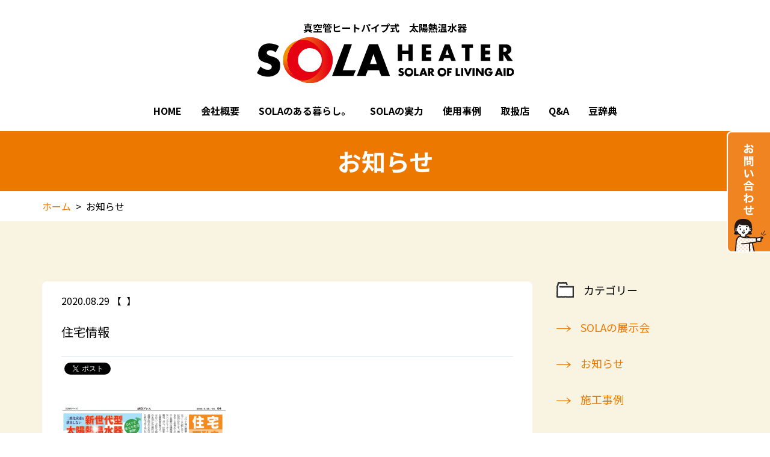

--- FILE ---
content_type: text/html; charset=UTF-8
request_url: https://www.nsnagano.com/%E4%BD%8F%E5%AE%85%E6%83%85%E5%A0%B1/
body_size: 6663
content:
<!DOCTYPE html>
<html>

<head>
<!-- Global site tag (gtag.js) - Google Analytics -->
<script async src="https://www.googletagmanager.com/gtag/js?id=UA-54341681-21"></script>
<script>
window.dataLayer = window.dataLayer || [];
function gtag(){dataLayer.push(arguments);}
gtag('js', new Date());

gtag('config', 'UA-54341681-21');
</script>
<meta charset="UTF-8">
<meta name="viewport" content="width=device-width, initial-scale=1.0">
<meta http-equiv="X-UA-Compatible" content="IE=edge,chrome=1">
<link rel="stylesheet" href="https://www.nsnagano.com/wp-content/themes/2022-sola-template/vender/output.css">
<link rel="stylesheet" type="text/css" href="https://cdn.jsdelivr.net/npm/slick-carousel@1.8.1/slick/slick.css" />
<link rel="stylesheet" type="text/css" href="https://www.nsnagano.com/wp-content/themes/2022-sola-template/vender/minimalect/jquery.minimalect.min.css" />
<title>
日本ソーラーシステム長野 | 
  住宅情報</title>
<link rel='dns-prefetch' href='//s.w.org' />
<link rel="alternate" type="application/rss+xml" title="日本ソーラーシステム長野 &raquo; フィード" href="https://www.nsnagano.com/feed/" />
<link rel="alternate" type="application/rss+xml" title="日本ソーラーシステム長野 &raquo; コメントフィード" href="https://www.nsnagano.com/comments/feed/" />
<link rel="alternate" type="application/rss+xml" title="日本ソーラーシステム長野 &raquo; 住宅情報 のコメントのフィード" href="https://www.nsnagano.com/feed/?attachment_id=320" />
		<script type="text/javascript">
			window._wpemojiSettings = {"baseUrl":"https:\/\/s.w.org\/images\/core\/emoji\/12.0.0-1\/72x72\/","ext":".png","svgUrl":"https:\/\/s.w.org\/images\/core\/emoji\/12.0.0-1\/svg\/","svgExt":".svg","source":{"concatemoji":"https:\/\/www.nsnagano.com\/wp-includes\/js\/wp-emoji-release.min.js?ver=5.3.20"}};
			!function(e,a,t){var n,r,o,i=a.createElement("canvas"),p=i.getContext&&i.getContext("2d");function s(e,t){var a=String.fromCharCode;p.clearRect(0,0,i.width,i.height),p.fillText(a.apply(this,e),0,0);e=i.toDataURL();return p.clearRect(0,0,i.width,i.height),p.fillText(a.apply(this,t),0,0),e===i.toDataURL()}function c(e){var t=a.createElement("script");t.src=e,t.defer=t.type="text/javascript",a.getElementsByTagName("head")[0].appendChild(t)}for(o=Array("flag","emoji"),t.supports={everything:!0,everythingExceptFlag:!0},r=0;r<o.length;r++)t.supports[o[r]]=function(e){if(!p||!p.fillText)return!1;switch(p.textBaseline="top",p.font="600 32px Arial",e){case"flag":return s([127987,65039,8205,9895,65039],[127987,65039,8203,9895,65039])?!1:!s([55356,56826,55356,56819],[55356,56826,8203,55356,56819])&&!s([55356,57332,56128,56423,56128,56418,56128,56421,56128,56430,56128,56423,56128,56447],[55356,57332,8203,56128,56423,8203,56128,56418,8203,56128,56421,8203,56128,56430,8203,56128,56423,8203,56128,56447]);case"emoji":return!s([55357,56424,55356,57342,8205,55358,56605,8205,55357,56424,55356,57340],[55357,56424,55356,57342,8203,55358,56605,8203,55357,56424,55356,57340])}return!1}(o[r]),t.supports.everything=t.supports.everything&&t.supports[o[r]],"flag"!==o[r]&&(t.supports.everythingExceptFlag=t.supports.everythingExceptFlag&&t.supports[o[r]]);t.supports.everythingExceptFlag=t.supports.everythingExceptFlag&&!t.supports.flag,t.DOMReady=!1,t.readyCallback=function(){t.DOMReady=!0},t.supports.everything||(n=function(){t.readyCallback()},a.addEventListener?(a.addEventListener("DOMContentLoaded",n,!1),e.addEventListener("load",n,!1)):(e.attachEvent("onload",n),a.attachEvent("onreadystatechange",function(){"complete"===a.readyState&&t.readyCallback()})),(n=t.source||{}).concatemoji?c(n.concatemoji):n.wpemoji&&n.twemoji&&(c(n.twemoji),c(n.wpemoji)))}(window,document,window._wpemojiSettings);
		</script>
		<style type="text/css">
img.wp-smiley,
img.emoji {
	display: inline !important;
	border: none !important;
	box-shadow: none !important;
	height: 1em !important;
	width: 1em !important;
	margin: 0 .07em !important;
	vertical-align: -0.1em !important;
	background: none !important;
	padding: 0 !important;
}
</style>
	<link rel='stylesheet' id='wp-block-library-css'  href='https://www.nsnagano.com/wp-includes/css/dist/block-library/style.min.css?ver=5.3.20' type='text/css' media='all' />
<style id='wp-block-library-inline-css' type='text/css'>
.has-text-align-justify{text-align:justify;}
</style>
<link rel='stylesheet' id='wp-pagenavi-css'  href='https://www.nsnagano.com/wp-content/plugins/wp-pagenavi/pagenavi-css.css?ver=2.70' type='text/css' media='all' />
<link rel='stylesheet' id='style.css-css'  href='https://www.nsnagano.com/wp-content/themes/2022-sola-template/style.css?2023_07_20_10&#038;ver=5.3.20' type='text/css' media='all' />
<link rel='stylesheet' id='jetpack_css-css'  href='https://www.nsnagano.com/wp-content/plugins/jetpack/css/jetpack.css?ver=8.1.4' type='text/css' media='all' />
<script type='text/javascript' src='https://www.nsnagano.com/wp-includes/js/jquery/jquery.js?ver=1.12.4-wp'></script>
<script type='text/javascript' src='https://www.nsnagano.com/wp-includes/js/jquery/jquery-migrate.min.js?ver=1.4.1'></script>
<script type='text/javascript'>
/* <![CDATA[ */
var userSettings = {"url":"\/","uid":"0","time":"1769042147","secure":"1"};
/* ]]> */
</script>
<script type='text/javascript' src='https://www.nsnagano.com/wp-includes/js/utils.min.js?ver=5.3.20'></script>
<link rel='https://api.w.org/' href='https://www.nsnagano.com/wp-json/' />
<link rel="EditURI" type="application/rsd+xml" title="RSD" href="https://www.nsnagano.com/xmlrpc.php?rsd" />
<link rel="wlwmanifest" type="application/wlwmanifest+xml" href="https://www.nsnagano.com/wp-includes/wlwmanifest.xml" /> 
<meta name="generator" content="WordPress 5.3.20" />
<link rel='shortlink' href='https://www.nsnagano.com/?p=320' />
<link rel="alternate" type="application/json+oembed" href="https://www.nsnagano.com/wp-json/oembed/1.0/embed?url=https%3A%2F%2Fwww.nsnagano.com%2F%25e4%25bd%258f%25e5%25ae%2585%25e6%2583%2585%25e5%25a0%25b1%2F" />
<link rel="alternate" type="text/xml+oembed" href="https://www.nsnagano.com/wp-json/oembed/1.0/embed?url=https%3A%2F%2Fwww.nsnagano.com%2F%25e4%25bd%258f%25e5%25ae%2585%25e6%2583%2585%25e5%25a0%25b1%2F&#038;format=xml" />
<style type='text/css'>img#wpstats{display:none}</style>
<!-- BEGIN: WP Social Bookmarking Light HEAD --><script>
    (function (d, s, id) {
        var js, fjs = d.getElementsByTagName(s)[0];
        if (d.getElementById(id)) return;
        js = d.createElement(s);
        js.id = id;
        js.src = "//connect.facebook.net/ja_JP/sdk.js#xfbml=1&version=v2.7";
        fjs.parentNode.insertBefore(js, fjs);
    }(document, 'script', 'facebook-jssdk'));
</script>
<style type="text/css">.wp_social_bookmarking_light{
    border: 0 !important;
    padding: 10px 0 20px 0 !important;
    margin: 0 !important;
}
.wp_social_bookmarking_light div{
    float: left !important;
    border: 0 !important;
    padding: 0 !important;
    margin: 0 5px 0px 0 !important;
    min-height: 30px !important;
    line-height: 18px !important;
    text-indent: 0 !important;
}
.wp_social_bookmarking_light img{
    border: 0 !important;
    padding: 0;
    margin: 0;
    vertical-align: top !important;
}
.wp_social_bookmarking_light_clear{
    clear: both !important;
}
#fb-root{
    display: none;
}
.wsbl_facebook_like iframe{
    max-width: none !important;
}
.wsbl_pinterest a{
    border: 0px !important;
}
</style>
<!-- END: WP Social Bookmarking Light HEAD -->

<!-- Jetpack Open Graph Tags -->
<meta property="og:type" content="article" />
<meta property="og:title" content="住宅情報" />
<meta property="og:url" content="https://www.nsnagano.com/%e4%bd%8f%e5%ae%85%e6%83%85%e5%a0%b1/" />
<meta property="og:description" content="詳しくは投稿をご覧ください。" />
<meta property="article:published_time" content="2020-08-29T02:26:55+00:00" />
<meta property="article:modified_time" content="2020-08-29T02:26:55+00:00" />
<meta property="og:site_name" content="日本ソーラーシステム長野" />
<meta property="og:image" content="https://www.nsnagano.com/wp-content/uploads/2020/08/住宅情報.png" />
<meta property="og:locale" content="ja_JP" />
<meta name="twitter:text:title" content="住宅情報" />
<meta name="twitter:image" content="https://www.nsnagano.com/wp-content/uploads/2020/08/住宅情報.png?w=640" />
<meta name="twitter:card" content="summary_large_image" />
<meta name="twitter:description" content="詳しくは投稿をご覧ください。" />

<!-- End Jetpack Open Graph Tags -->
<script src="https://www.nsnagano.com/wp-content/themes/2022-sola-template/js/jquery-2.2.4.min.js"></script>
</head>

<body  class="second-page">
    <header>
    <h1 class="text-center"><span class="font-bold">真空管ヒートパイプ式　太陽熱温水器</span><a class="block" href="https://www.nsnagano.com"><img class="logo" src="https://www.nsnagano.com/wp-content/themes/2022-sola-template/assets/images/logo.svg" alt=""></a></h1>
        <div class="menu toggle">
            <button>
            <span></span>
            <span></span>
            <span></span>
        </button>
        </div>
        <nav class="w-full max-w-screen-xl relative mx-auto lg:px-6">
            <ul class="flex justify-center font-bold">
            <li class="px-4 home"><a class="" href="https://www.nsnagano.com/">HOME</a></li>
                <li class="px-4 company"><a class="" href="https://www.nsnagano.com/company">会社概要</a></li>
				<li class="px-4 about"><a class="" href="https://www.nsnagano.com/about-us">SOLAのある暮らし。</a></li>
                <li class="px-4 ability"><a class="" href="https://www.nsnagano.com/ability">SOLAの実力</a>
                <ul class="absolute flex justify-center items-center" style="display:none;">
                    <li><a href="https://www.nsnagano.com/ability">01 SOLAの実力</a></li>
                    <li><a href="https://www.nsnagano.com/ability02">02 SOLAのしくみ</a></li>
                    <li><a href="https://www.nsnagano.com/ability03">03 SOLAのラインナップ</a></li>
                    <li><a href="https://www.nsnagano.com/ability04">04 セルフビルドのすすめ</a></li>
                </ul>
                </li>
				<li class="px-4 example"><a class="" href="https://www.nsnagano.com/example">使用事例</a></li>
                <li class="px-4 store"><a class="" href="https://www.nsnagano.com/store">取扱店</a></li>
                <li class="px-4 faq"><a class="" href="https://www.nsnagano.com/faq">Q&amp;A</a></li>
				<li class="px-4 column"><a class="" href="https://www.nsnagano.com/column">豆辞典</a></li>
                    <li class="px-4 contact md:hidden"><a class="" href="https://www.nsnagano.com/contact">お問い合わせ</a></li>
            </ul>
        </nav>
    </header>
        <a class="contact-btn" href="https://www.nsnagano.com/contact"><img src="https://www.nsnagano.com/wp-content/themes/2022-sola-template/assets/images/contact_btn.png" alt=""></a>
    <div class="title">
        <h1 class="text-center">お知らせ</h1>
    </div>
    <nav class="breadcrumb-area">
        <div class="container mx-auto">
            <ul class="breadcrumb flex flex-wrap">
            <li class="breadcrumb__item"><a href="https://www.nsnagano.com">ホーム</a></li>
                <li class="breadcrumb__item"><span>お知らせ</span></li>
            </ul>
        </div>
    </nav>
    <section class="first-section">
        <!--<div class="container mx-auto px-5 xl:px-0">
            <h2 class="text-2xl my-5 message text-left title-bar">全てのお知らせ</h2>
        </div>-->
        <div class="sm:flex container mx-auto pb-20 mt-20 xl:px-0">
            <div class="w-full sm:w-3/4 sm:pr-10 mb-5">
                <div class="container mx-auto fadeInUp">

											<div class="mt-5 pb-10 mb-20 text-left bg-white rounded-lg overflow-hidden px-5 xl:px-0">
                        <span class="py-4 sm:mx-8 block text-black fadeInUp">2020.08.29 【 <a class="inline-block" href="https://www.nsnagano.com/"></a> 】</span>
                        <span class="sm:mx-8 text-xl block fadeInUp">住宅情報</span>
                        <div class="sm:mx-8 my-5 sns-area border-t"><div class='wp_social_bookmarking_light'>        <div class="wsbl_facebook_like"><div id="fb-root"></div><fb:like href="https://www.nsnagano.com/%e4%bd%8f%e5%ae%85%e6%83%85%e5%a0%b1/" layout="button" action="like" width="100" share="false" show_faces="false" ></fb:like></div>        <div class="wsbl_twitter"><a href="https://twitter.com/share" class="twitter-share-button" data-url="https://www.nsnagano.com/%e4%bd%8f%e5%ae%85%e6%83%85%e5%a0%b1/" data-text="住宅情報" data-lang="ja">Tweet</a></div></div>
<br class='wp_social_bookmarking_light_clear' />
</div>
                        <div class="sm:flex items-start fadeInUp">
							<div class="sm:mx-8 mb-5 w-full"><p class="attachment"><a href='https://www.nsnagano.com/wp-content/uploads/2020/08/住宅情報.png'><img width="275" height="266" src="https://www.nsnagano.com/wp-content/uploads/2020/08/住宅情報-275x266.png" class="attachment-medium size-medium" alt="" srcset="https://www.nsnagano.com/wp-content/uploads/2020/08/住宅情報-275x266.png 275w, https://www.nsnagano.com/wp-content/uploads/2020/08/住宅情報-768x742.png 768w, https://www.nsnagano.com/wp-content/uploads/2020/08/住宅情報.png 895w" sizes="(max-width: 275px) 100vw, 275px" /></a></p>
</div>
                                                    </div>
                    </div>
				
			
			<div class="mt-20 mb-20 flex items-center border-t border-b border-white py-5 font-bold px-5 xl:px-0">	
												<span class="w-1/3 block">&nbsp;</span>
								<a class="nav-top self-center w-1/3"  href="../"><img src="https://www.nsnagano.com/wp-content/themes/2022-sola-template/assets/images/example/nav-icon.svg"></a>
																<span class="w-1/3 block">&nbsp;</span>
							</div>
                </div>
            </div>
            <div class="w-full sm:w-1/4 mt-20 sm:mt-5">
								<div class="wp-widget"><h2>カテゴリー</h2>		<ul>
				<li class="cat-item cat-item-4"><a href="https://www.nsnagano.com/./sola%e3%81%ae%e5%b1%95%e7%a4%ba%e4%bc%9a/">SOLAの展示会</a>
</li>
	<li class="cat-item cat-item-1"><a href="https://www.nsnagano.com/./notice/">お知らせ</a>
</li>
	<li class="cat-item cat-item-5"><a href="https://www.nsnagano.com/./%e6%96%bd%e5%b7%a5%e4%ba%8b%e4%be%8b/">施工事例</a>
</li>
		</ul>
			</div><div class="wp-widget"><h2>アーカイブ</h2>		<label class="screen-reader-text" for="archives-dropdown-3">アーカイブ</label>
		<select id="archives-dropdown-3" name="archive-dropdown">
			
			<option value="">月を選択</option>
				<option value='https://www.nsnagano.com/2022/04/'> 2022年4月 &nbsp;(1)</option>
	<option value='https://www.nsnagano.com/2021/07/'> 2021年7月 &nbsp;(1)</option>
	<option value='https://www.nsnagano.com/2021/05/'> 2021年5月 &nbsp;(1)</option>
	<option value='https://www.nsnagano.com/2021/03/'> 2021年3月 &nbsp;(1)</option>
	<option value='https://www.nsnagano.com/2021/02/'> 2021年2月 &nbsp;(2)</option>
	<option value='https://www.nsnagano.com/2020/11/'> 2020年11月 &nbsp;(2)</option>
	<option value='https://www.nsnagano.com/2020/10/'> 2020年10月 &nbsp;(2)</option>
	<option value='https://www.nsnagano.com/2020/09/'> 2020年9月 &nbsp;(1)</option>
	<option value='https://www.nsnagano.com/2020/08/'> 2020年8月 &nbsp;(2)</option>
	<option value='https://www.nsnagano.com/2020/07/'> 2020年7月 &nbsp;(2)</option>
	<option value='https://www.nsnagano.com/2020/05/'> 2020年5月 &nbsp;(2)</option>
	<option value='https://www.nsnagano.com/2020/03/'> 2020年3月 &nbsp;(3)</option>
	<option value='https://www.nsnagano.com/2020/02/'> 2020年2月 &nbsp;(1)</option>
	<option value='https://www.nsnagano.com/2020/01/'> 2020年1月 &nbsp;(1)</option>

		</select>

<script type="text/javascript">
/* <![CDATA[ */
(function() {
	var dropdown = document.getElementById( "archives-dropdown-3" );
	function onSelectChange() {
		if ( dropdown.options[ dropdown.selectedIndex ].value !== '' ) {
			document.location.href = this.options[ this.selectedIndex ].value;
		}
	}
	dropdown.onchange = onSelectChange;
})();
/* ]]> */
</script>

		</div>						</div>
        </div>
    </section>
<footer>
    <h3 class="text-4xl text-center mb-0 pt-10 px-8 lg:px-0">お問い合わせ</h3>
    <div class="container mx-auto px-8 lg:px-0">
        <div class="row">
            <p class="text-center text-lg">製品・サービスに関してお気軽にお問い合わせください。</p>
            <address class="text-center text-lg">〒394-0044 長野県岡谷市湊5-12-14【 <a
                    href="https://goo.gl/maps/qtEAqjShDRUDbzBv6" target="_blank">アクセス</a> 】</address>
        </div>
    </div>
    <div class="md:flex container mx-auto px-8 lg:px-0">
        <div class="w-full md:w-1/2 md:pr-2 text-center md:text-left">
            <div class="contact-box text-center bg-white rounded-lg p-5 relative">
                <p class="text-color-orange md:text-xl font-bold">お電話でのお問い合わせ</p>
                <p><span class="tel">TEL. </span><span class="tel-detail font-bold">0266-55-9555</span></p>
                <img class="absolute" src="https://www.nsnagano.com/wp-content/themes/2022-sola-template/assets/images/top/male.png"
                    alt="">
                <!--<p>9:00～18:00　土･日･祝を除く</p>-->
            </div>
        </div>
        <div class="w-full md:w-1/2 md:pl-2 text-center md:text-right">
            <a href="https://www.nsnagano.com/contact"
                class="contact-box mail text-center bg-white rounded-lg p-5 relative">
                <p class="text-color-orange md:text-xl font-bold">メールでのお問い合わせ</p>
                <p><span class="contact-form font-bold">お問い合わせをする</span></p>
                <img class="absolute" src="https://www.nsnagano.com/wp-content/themes/2022-sola-template/assets/images/top/female.png"
                    alt="">
            </a>
        </div>
    </div>
    <nav>
        <p class="text-center pt-10">
            <a href="#"><img src="https://www.nsnagano.com/wp-content/themes/2022-sola-template/assets/images/logo-02.svg" alt="" /></a>
        </p>
        <ul class="flex md:justify-center pt-10">
            <li class="px-4 home"><a class=""
                    href="https://www.nsnagano.com/">HOME</a></li>
            <li class="px-4 company"><a class=""
                    href="https://www.nsnagano.com/company">会社概要</a></li>
            <li class="px-4 about"><a class=""
                    href="https://www.nsnagano.com/about-us">SOLAのある暮らし。</a></li>
            <li class="px-4 ability"><a
                    class=""
                    href="https://www.nsnagano.com/ability">SOLAの実力</a></li>
            <li class="px-4 example"><a class=""
                    href="https://www.nsnagano.com/example">使用事例</a></li>
            <li class="px-4 store"><a class=""
                    href="https://www.nsnagano.com/store">取扱店</a></li>
            <li class="px-4 contact"><a class=""
                    href="https://www.nsnagano.com/contact">お問い合わせ</a></li>
            <li class="px-4 faq"><a class=""
                    href="https://www.nsnagano.com/faq">Q&amp;A</a></li>
            <li class="px-4 column"><a class=""
                    href="https://www.nsnagano.com/column">豆辞典</a></li>
        </ul>
        <p class="text-center pt-10 pb-5"><small>&copy; 2019 Japan Solar System Nagano co., LTD. </small></p>
    </nav>
</footer>

<!-- BEGIN: WP Social Bookmarking Light FOOTER -->    <script>!function(d,s,id){var js,fjs=d.getElementsByTagName(s)[0],p=/^http:/.test(d.location)?'http':'https';if(!d.getElementById(id)){js=d.createElement(s);js.id=id;js.src=p+'://platform.twitter.com/widgets.js';fjs.parentNode.insertBefore(js,fjs);}}(document, 'script', 'twitter-wjs');</script><!-- END: WP Social Bookmarking Light FOOTER -->
<script type='text/javascript' src='https://www.nsnagano.com/wp-content/themes/2022-sola-template/js/jquery.fitvids.js?ver=2.4'></script>
<script type='text/javascript' src='https://www.nsnagano.com/wp-content/themes/2022-sola-template/vender/slick/slick.js?ver=2.4'></script>
<script type='text/javascript' src='https://www.nsnagano.com/wp-includes/js/hoverIntent.min.js?ver=1.8.1'></script>
<script type='text/javascript'>
/* <![CDATA[ */
var commonL10n = {"warnDelete":"\u3053\u308c\u3089\u306e\u9805\u76ee\u3092\u30b5\u30a4\u30c8\u304b\u3089\u5b8c\u5168\u306b\u524a\u9664\u3057\u3088\u3046\u3068\u3057\u3066\u3044\u307e\u3059\u3002\n\u3053\u306e\u64cd\u4f5c\u306f\u53d6\u308a\u6d88\u3059\u3053\u3068\u304c\u3067\u304d\u307e\u305b\u3093\u3002\n \u4e2d\u6b62\u3059\u308b\u306b\u306f\u300c\u30ad\u30e3\u30f3\u30bb\u30eb\u300d\u3092\u3001\u524a\u9664\u3059\u308b\u306b\u306f\u300cOK\u300d\u3092\u30af\u30ea\u30c3\u30af\u3057\u3066\u304f\u3060\u3055\u3044\u3002","dismiss":"\u3053\u306e\u901a\u77e5\u3092\u975e\u8868\u793a\u306b\u3059\u308b\u3002","collapseMenu":"\u30e1\u30a4\u30f3\u30e1\u30cb\u30e5\u30fc\u3092\u6298\u308a\u305f\u305f\u3080","expandMenu":"\u30e1\u30a4\u30f3\u30e1\u30cb\u30e5\u30fc\u3092\u5c55\u958b"};
/* ]]> */
</script>
<script type='text/javascript' src='https://www.nsnagano.com/wp-admin/js/common.min.js?ver=5.3.20'></script>
<script type='text/javascript' src='https://www.nsnagano.com/wp-content/themes/2022-sola-template/js/theme.min.js?ver=2.4'></script>
<script type='text/javascript' src='https://www.nsnagano.com/wp-includes/js/wp-embed.min.js?ver=5.3.20'></script>
<script type='text/javascript' src='https://stats.wp.com/e-202604.js' async='async' defer='defer'></script>
<script type='text/javascript'>
	_stq = window._stq || [];
	_stq.push([ 'view', {v:'ext',j:'1:8.1.4',blog:'171771296',post:'320',tz:'9',srv:'www.nsnagano.com'} ]);
	_stq.push([ 'clickTrackerInit', '171771296', '320' ]);
</script>
<!--<script src="https://cdnjs.cloudflare.com/ajax/libs/bluebird/3.3.5/bluebird.min.js"></script>-->
<script type="text/javascript" src="https://www.nsnagano.com/wp-content/themes/2022-sola-template/assets/js/common.js?2021.10.28.101">
</script>

<script>
$(".menu").on('click', function() {
    $(this).toggleClass("active");
    $("header nav").toggleClass("active");
    $("body").toggleClass("background-hidden");
});
</script>
<script>
$('ol.column').html(
    $('ol.column li').sort(function(a, b) {
        var x = Number($(a).data("number"));
        var y = Number($(b).data("number"));
        return x - y;
    })
);
</script>
<script type="text/javascript">
jQuery(function($) {
    $('.main-visual').slick({
        // verticalSwiping: true,
        dots: true,
        infinite: true,
        arrows: true,
        adaptiveHeight: false,
        autoplay: true,
        autoplaySpeed: 4000,
        speed: 1000,
        pauseOnHover: false,
        pauseOnDotsHover: false,
    });
});
</script>

</body>

</html>

--- FILE ---
content_type: text/css
request_url: https://www.nsnagano.com/wp-content/themes/2022-sola-template/vender/output.css
body_size: 93433
content:
/*! normalize.css v8.0.1 | MIT License | github.com/necolas/normalize.css */

/* Document
   ========================================================================== */

/**
 * 1. Correct the line height in all browsers.
 * 2. Prevent adjustments of font size after orientation changes in iOS.
 */

html {
  line-height: 1.15; /* 1 */
  -webkit-text-size-adjust: 100%; /* 2 */
}

/* Sections
   ========================================================================== */

/**
 * Remove the margin in all browsers.
 */

body {
  margin: 0;
}

/**
 * Render the `main` element consistently in IE.
 */

main {
  display: block;
}

/**
 * Correct the font size and margin on `h1` elements within `section` and
 * `article` contexts in Chrome, Firefox, and Safari.
 */

h1 {
  font-size: 2em;
  margin: 0.67em 0;
}

/* Grouping content
   ========================================================================== */

/**
 * 1. Add the correct box sizing in Firefox.
 * 2. Show the overflow in Edge and IE.
 */

hr {
  box-sizing: content-box; /* 1 */
  height: 0; /* 1 */
  overflow: visible; /* 2 */
}

/**
 * 1. Correct the inheritance and scaling of font size in all browsers.
 * 2. Correct the odd `em` font sizing in all browsers.
 */

pre {
  font-family: monospace, monospace; /* 1 */
  font-size: 1em; /* 2 */
}

/* Text-level semantics
   ========================================================================== */

/**
 * Remove the gray background on active links in IE 10.
 */

a {
  background-color: transparent;
}

/**
 * 1. Remove the bottom border in Chrome 57-
 * 2. Add the correct text decoration in Chrome, Edge, IE, Opera, and Safari.
 */

abbr[title] {
  border-bottom: none; /* 1 */
  text-decoration: underline; /* 2 */
  -webkit-text-decoration: underline dotted;
          text-decoration: underline dotted; /* 2 */
}

/**
 * Add the correct font weight in Chrome, Edge, and Safari.
 */

b,
strong {
  font-weight: bolder;
}

/**
 * 1. Correct the inheritance and scaling of font size in all browsers.
 * 2. Correct the odd `em` font sizing in all browsers.
 */

code,
kbd,
samp {
  font-family: monospace, monospace; /* 1 */
  font-size: 1em; /* 2 */
}

/**
 * Add the correct font size in all browsers.
 */

small {
  font-size: 80%;
}

/**
 * Prevent `sub` and `sup` elements from affecting the line height in
 * all browsers.
 */

sub,
sup {
  font-size: 75%;
  line-height: 0;
  position: relative;
  vertical-align: baseline;
}

sub {
  bottom: -0.25em;
}

sup {
  top: -0.5em;
}

/* Embedded content
   ========================================================================== */

/**
 * Remove the border on images inside links in IE 10.
 */

img {
  border-style: none;
}

/* Forms
   ========================================================================== */

/**
 * 1. Change the font styles in all browsers.
 * 2. Remove the margin in Firefox and Safari.
 */

button,
input,
optgroup,
select,
textarea {
  font-family: inherit; /* 1 */
  font-size: 100%; /* 1 */
  line-height: 1.15; /* 1 */
  margin: 0; /* 2 */
}

/**
 * Show the overflow in IE.
 * 1. Show the overflow in Edge.
 */

button,
input { /* 1 */
  overflow: visible;
}

/**
 * Remove the inheritance of text transform in Edge, Firefox, and IE.
 * 1. Remove the inheritance of text transform in Firefox.
 */

button,
select { /* 1 */
  text-transform: none;
}

/**
 * Correct the inability to style clickable types in iOS and Safari.
 */

button,
[type="button"],
[type="reset"],
[type="submit"] {
  -webkit-appearance: button;
}

/**
 * Remove the inner border and padding in Firefox.
 */

button::-moz-focus-inner,
[type="button"]::-moz-focus-inner,
[type="reset"]::-moz-focus-inner,
[type="submit"]::-moz-focus-inner {
  border-style: none;
  padding: 0;
}

/**
 * Restore the focus styles unset by the previous rule.
 */

button:-moz-focusring,
[type="button"]:-moz-focusring,
[type="reset"]:-moz-focusring,
[type="submit"]:-moz-focusring {
  outline: 1px dotted ButtonText;
}

/**
 * Correct the padding in Firefox.
 */

fieldset {
  padding: 0.35em 0.75em 0.625em;
}

/**
 * 1. Correct the text wrapping in Edge and IE.
 * 2. Correct the color inheritance from `fieldset` elements in IE.
 * 3. Remove the padding so developers are not caught out when they zero out
 *    `fieldset` elements in all browsers.
 */

legend {
  box-sizing: border-box; /* 1 */
  color: inherit; /* 2 */
  display: table; /* 1 */
  max-width: 100%; /* 1 */
  padding: 0; /* 3 */
  white-space: normal; /* 1 */
}

/**
 * Add the correct vertical alignment in Chrome, Firefox, and Opera.
 */

progress {
  vertical-align: baseline;
}

/**
 * Remove the default vertical scrollbar in IE 10+.
 */

textarea {
  overflow: auto;
}

/**
 * 1. Add the correct box sizing in IE 10.
 * 2. Remove the padding in IE 10.
 */

[type="checkbox"],
[type="radio"] {
  box-sizing: border-box; /* 1 */
  padding: 0; /* 2 */
}

/**
 * Correct the cursor style of increment and decrement buttons in Chrome.
 */

[type="number"]::-webkit-inner-spin-button,
[type="number"]::-webkit-outer-spin-button {
  height: auto;
}

/**
 * 1. Correct the odd appearance in Chrome and Safari.
 * 2. Correct the outline style in Safari.
 */

[type="search"] {
  -webkit-appearance: textfield; /* 1 */
  outline-offset: -2px; /* 2 */
}

/**
 * Remove the inner padding in Chrome and Safari on macOS.
 */

[type="search"]::-webkit-search-decoration {
  -webkit-appearance: none;
}

/**
 * 1. Correct the inability to style clickable types in iOS and Safari.
 * 2. Change font properties to `inherit` in Safari.
 */

::-webkit-file-upload-button {
  -webkit-appearance: button; /* 1 */
  font: inherit; /* 2 */
}

/* Interactive
   ========================================================================== */

/*
 * Add the correct display in Edge, IE 10+, and Firefox.
 */

details {
  display: block;
}

/*
 * Add the correct display in all browsers.
 */

summary {
  display: list-item;
}

/* Misc
   ========================================================================== */

/**
 * Add the correct display in IE 10+.
 */

template {
  display: none;
}

/**
 * Add the correct display in IE 10.
 */

[hidden] {
  display: none;
}

/**
 * Manually forked from SUIT CSS Base: https://github.com/suitcss/base
 * A thin layer on top of normalize.css that provides a starting point more
 * suitable for web applications.
 */

/**
 * 1. Prevent padding and border from affecting element width
 * https://goo.gl/pYtbK7
 * 2. Change the default font family in all browsers (opinionated)
 */

html {
  box-sizing: border-box; /* 1 */
  font-family: sans-serif; /* 2 */
}

*,
*::before,
*::after {
  box-sizing: inherit;
}

/**
 * Removes the default spacing and border for appropriate elements.
 */

blockquote,
dl,
dd,
h1,
h2,
h3,
h4,
h5,
h6,
hr,
figure,
p,
pre {
  margin: 0;
}

button {
  background: transparent;
  padding: 0;
}

/**
 * Work around a Firefox/IE bug where the transparent `button` background
 * results in a loss of the default `button` focus styles.
 */

button:focus {
  outline: 1px dotted;
  outline: 5px auto -webkit-focus-ring-color;
}

fieldset {
  margin: 0;
  padding: 0;
}

ol,
ul {
  list-style: none;
  margin: 0;
  padding: 0;
}

/**
 * Tailwind custom reset styles
 */

/**
 * 1. Use the system font stack as a sane default.
 * 2. Use Tailwind's default "normal" line-height so the user isn't forced
 * to override it to ensure consistency even when using the default theme.
 */

html {
  font-family: -apple-system, BlinkMacSystemFont, "Segoe UI", Roboto, "Helvetica Neue", Arial, "Noto Sans", sans-serif, "Apple Color Emoji", "Segoe UI Emoji", "Segoe UI Symbol", "Noto Color Emoji"; /* 1 */
  line-height: 1.5; /* 2 */
}

/**
 * Allow adding a border to an element by just adding a border-width.
 *
 * By default, the way the browser specifies that an element should have no
 * border is by setting it's border-style to `none` in the user-agent
 * stylesheet.
 *
 * In order to easily add borders to elements by just setting the `border-width`
 * property, we change the default border-style for all elements to `solid`, and
 * use border-width to hide them instead. This way our `border` utilities only
 * need to set the `border-width` property instead of the entire `border`
 * shorthand, making our border utilities much more straightforward to compose.
 *
 * https://github.com/tailwindcss/tailwindcss/pull/116
 */

*,
*::before,
*::after {
  border-width: 0;
  border-style: solid;
  border-color: #e2e8f0;
}

/*
 * Ensure horizontal rules are visible by default
 */

hr {
  border-top-width: 1px;
}

/**
 * Undo the `border-style: none` reset that Normalize applies to images so that
 * our `border-{width}` utilities have the expected effect.
 *
 * The Normalize reset is unnecessary for us since we default the border-width
 * to 0 on all elements.
 *
 * https://github.com/tailwindcss/tailwindcss/issues/362
 */

img {
  border-style: solid;
}

textarea {
  resize: vertical;
}

input::-webkit-input-placeholder, textarea::-webkit-input-placeholder {
  color: #a0aec0;
}

input::-moz-placeholder, textarea::-moz-placeholder {
  color: #a0aec0;
}

input:-ms-input-placeholder, textarea:-ms-input-placeholder {
  color: #a0aec0;
}

input::-ms-input-placeholder, textarea::-ms-input-placeholder {
  color: #a0aec0;
}

input::placeholder,
textarea::placeholder {
  color: #a0aec0;
}

button,
[role="button"] {
  cursor: pointer;
}

table {
  border-collapse: collapse;
}

h1,
h2,
h3,
h4,
h5,
h6 {
  font-size: inherit;
  font-weight: inherit;
}

/**
 * Reset links to optimize for opt-in styling instead of
 * opt-out.
 */

a {
  color: inherit;
  text-decoration: inherit;
}

/**
 * Reset form element properties that are easy to forget to
 * style explicitly so you don't inadvertently introduce
 * styles that deviate from your design system. These styles
 * supplement a partial reset that is already applied by
 * normalize.css.
 */

button,
input,
optgroup,
select,
textarea {
  padding: 0;
  line-height: inherit;
  color: inherit;
}

/**
 * Use the configured 'mono' font family for elements that
 * are expected to be rendered with a monospace font, falling
 * back to the system monospace stack if there is no configured
 * 'mono' font family.
 */

pre,
code,
kbd,
samp {
  font-family: Menlo, Monaco, Consolas, "Liberation Mono", "Courier New", monospace;
}

/**
 * Make replaced elements `display: block` by default as that's
 * the behavior you want almost all of the time. Inspired by
 * CSS Remedy, with `svg` added as well.
 *
 * https://github.com/mozdevs/cssremedy/issues/14
 */

img,
svg,
video,
canvas,
audio,
iframe,
embed,
object {
  display: block;
  vertical-align: middle;
}

/**
 * Constrain images and videos to the parent width and preserve
 * their instrinsic aspect ratio.
 *
 * https://github.com/mozdevs/cssremedy/issues/14
 */

img,
video {
  max-width: 100%;
  height: auto;
}

.container {
  width: 100%;
}

@media (min-width: 640px) {
  .container {
    max-width: 640px;
  }
}

@media (min-width: 768px) {
  .container {
    max-width: 768px;
  }
}

@media (min-width: 1024px) {
  .container {
    max-width: 1024px;
  }
}

@media (min-width: 1280px) {
  .container {
    max-width: 1280px;
  }
}

.sr-only {
  position: absolute;
  width: 1px;
  height: 1px;
  padding: 0;
  margin: -1px;
  overflow: hidden;
  clip: rect(0, 0, 0, 0);
  white-space: nowrap;
  border-width: 0;
}

.not-sr-only {
  position: static;
  width: auto;
  height: auto;
  padding: 0;
  margin: 0;
  overflow: visible;
  clip: auto;
  white-space: normal;
}

.focus\:sr-only:focus {
  position: absolute;
  width: 1px;
  height: 1px;
  padding: 0;
  margin: -1px;
  overflow: hidden;
  clip: rect(0, 0, 0, 0);
  white-space: nowrap;
  border-width: 0;
}

.focus\:not-sr-only:focus {
  position: static;
  width: auto;
  height: auto;
  padding: 0;
  margin: 0;
  overflow: visible;
  clip: auto;
  white-space: normal;
}

.appearance-none {
  -webkit-appearance: none;
     -moz-appearance: none;
          appearance: none;
}

.bg-fixed {
  background-attachment: fixed;
}

.bg-local {
  background-attachment: local;
}

.bg-scroll {
  background-attachment: scroll;
}

.bg-transparent {
  background-color: transparent;
}

.bg-black {
  background-color: #000;
}

.bg-white {
  background-color: #fff;
}

.bg-gray-100 {
  background-color: #f7fafc;
}

.bg-gray-200 {
  background-color: #edf2f7;
}

.bg-gray-300 {
  background-color: #e2e8f0;
}

.bg-gray-400 {
  background-color: #cbd5e0;
}

.bg-gray-500 {
  background-color: #a0aec0;
}

.bg-gray-600 {
  background-color: #718096;
}

.bg-gray-700 {
  background-color: #4a5568;
}

.bg-gray-800 {
  background-color: #2d3748;
}

.bg-gray-900 {
  background-color: #1a202c;
}

.bg-red-100 {
  background-color: #fff5f5;
}

.bg-red-200 {
  background-color: #fed7d7;
}

.bg-red-300 {
  background-color: #feb2b2;
}

.bg-red-400 {
  background-color: #fc8181;
}

.bg-red-500 {
  background-color: #f56565;
}

.bg-red-600 {
  background-color: #e53e3e;
}

.bg-red-700 {
  background-color: #c53030;
}

.bg-red-800 {
  background-color: #9b2c2c;
}

.bg-red-900 {
  background-color: #742a2a;
}

.bg-orange-100 {
  background-color: #fffaf0;
}

.bg-orange-200 {
  background-color: #feebc8;
}

.bg-orange-300 {
  background-color: #fbd38d;
}

.bg-orange-400 {
  background-color: #f6ad55;
}

.bg-orange-500 {
  background-color: #ed8936;
}

.bg-orange-600 {
  background-color: #dd6b20;
}

.bg-orange-700 {
  background-color: #c05621;
}

.bg-orange-800 {
  background-color: #9c4221;
}

.bg-orange-900 {
  background-color: #7b341e;
}

.bg-yellow-100 {
  background-color: #fffff0;
}

.bg-yellow-200 {
  background-color: #fefcbf;
}

.bg-yellow-300 {
  background-color: #faf089;
}

.bg-yellow-400 {
  background-color: #f6e05e;
}

.bg-yellow-500 {
  background-color: #ecc94b;
}

.bg-yellow-600 {
  background-color: #d69e2e;
}

.bg-yellow-700 {
  background-color: #b7791f;
}

.bg-yellow-800 {
  background-color: #975a16;
}

.bg-yellow-900 {
  background-color: #744210;
}

.bg-green-100 {
  background-color: #f0fff4;
}

.bg-green-200 {
  background-color: #c6f6d5;
}

.bg-green-300 {
  background-color: #9ae6b4;
}

.bg-green-400 {
  background-color: #68d391;
}

.bg-green-500 {
  background-color: #48bb78;
}

.bg-green-600 {
  background-color: #38a169;
}

.bg-green-700 {
  background-color: #2f855a;
}

.bg-green-800 {
  background-color: #276749;
}

.bg-green-900 {
  background-color: #22543d;
}

.bg-teal-100 {
  background-color: #e6fffa;
}

.bg-teal-200 {
  background-color: #b2f5ea;
}

.bg-teal-300 {
  background-color: #81e6d9;
}

.bg-teal-400 {
  background-color: #4fd1c5;
}

.bg-teal-500 {
  background-color: #38b2ac;
}

.bg-teal-600 {
  background-color: #319795;
}

.bg-teal-700 {
  background-color: #2c7a7b;
}

.bg-teal-800 {
  background-color: #285e61;
}

.bg-teal-900 {
  background-color: #234e52;
}

.bg-blue-100 {
  background-color: #ebf8ff;
}

.bg-blue-200 {
  background-color: #bee3f8;
}

.bg-blue-300 {
  background-color: #90cdf4;
}

.bg-blue-400 {
  background-color: #63b3ed;
}

.bg-blue-500 {
  background-color: #4299e1;
}

.bg-blue-600 {
  background-color: #3182ce;
}

.bg-blue-700 {
  background-color: #2b6cb0;
}

.bg-blue-800 {
  background-color: #2c5282;
}

.bg-blue-900 {
  background-color: #2a4365;
}

.bg-indigo-100 {
  background-color: #ebf4ff;
}

.bg-indigo-200 {
  background-color: #c3dafe;
}

.bg-indigo-300 {
  background-color: #a3bffa;
}

.bg-indigo-400 {
  background-color: #7f9cf5;
}

.bg-indigo-500 {
  background-color: #667eea;
}

.bg-indigo-600 {
  background-color: #5a67d8;
}

.bg-indigo-700 {
  background-color: #4c51bf;
}

.bg-indigo-800 {
  background-color: #434190;
}

.bg-indigo-900 {
  background-color: #3c366b;
}

.bg-purple-100 {
  background-color: #faf5ff;
}

.bg-purple-200 {
  background-color: #e9d8fd;
}

.bg-purple-300 {
  background-color: #d6bcfa;
}

.bg-purple-400 {
  background-color: #b794f4;
}

.bg-purple-500 {
  background-color: #9f7aea;
}

.bg-purple-600 {
  background-color: #805ad5;
}

.bg-purple-700 {
  background-color: #6b46c1;
}

.bg-purple-800 {
  background-color: #553c9a;
}

.bg-purple-900 {
  background-color: #44337a;
}

.bg-pink-100 {
  background-color: #fff5f7;
}

.bg-pink-200 {
  background-color: #fed7e2;
}

.bg-pink-300 {
  background-color: #fbb6ce;
}

.bg-pink-400 {
  background-color: #f687b3;
}

.bg-pink-500 {
  background-color: #ed64a6;
}

.bg-pink-600 {
  background-color: #d53f8c;
}

.bg-pink-700 {
  background-color: #b83280;
}

.bg-pink-800 {
  background-color: #97266d;
}

.bg-pink-900 {
  background-color: #702459;
}

.hover\:bg-transparent:hover {
  background-color: transparent;
}

.hover\:bg-black:hover {
  background-color: #000;
}

.hover\:bg-white:hover {
  background-color: #fff;
}

.hover\:bg-gray-100:hover {
  background-color: #f7fafc;
}

.hover\:bg-gray-200:hover {
  background-color: #edf2f7;
}

.hover\:bg-gray-300:hover {
  background-color: #e2e8f0;
}

.hover\:bg-gray-400:hover {
  background-color: #cbd5e0;
}

.hover\:bg-gray-500:hover {
  background-color: #a0aec0;
}

.hover\:bg-gray-600:hover {
  background-color: #718096;
}

.hover\:bg-gray-700:hover {
  background-color: #4a5568;
}

.hover\:bg-gray-800:hover {
  background-color: #2d3748;
}

.hover\:bg-gray-900:hover {
  background-color: #1a202c;
}

.hover\:bg-red-100:hover {
  background-color: #fff5f5;
}

.hover\:bg-red-200:hover {
  background-color: #fed7d7;
}

.hover\:bg-red-300:hover {
  background-color: #feb2b2;
}

.hover\:bg-red-400:hover {
  background-color: #fc8181;
}

.hover\:bg-red-500:hover {
  background-color: #f56565;
}

.hover\:bg-red-600:hover {
  background-color: #e53e3e;
}

.hover\:bg-red-700:hover {
  background-color: #c53030;
}

.hover\:bg-red-800:hover {
  background-color: #9b2c2c;
}

.hover\:bg-red-900:hover {
  background-color: #742a2a;
}

.hover\:bg-orange-100:hover {
  background-color: #fffaf0;
}

.hover\:bg-orange-200:hover {
  background-color: #feebc8;
}

.hover\:bg-orange-300:hover {
  background-color: #fbd38d;
}

.hover\:bg-orange-400:hover {
  background-color: #f6ad55;
}

.hover\:bg-orange-500:hover {
  background-color: #ed8936;
}

.hover\:bg-orange-600:hover {
  background-color: #dd6b20;
}

.hover\:bg-orange-700:hover {
  background-color: #c05621;
}

.hover\:bg-orange-800:hover {
  background-color: #9c4221;
}

.hover\:bg-orange-900:hover {
  background-color: #7b341e;
}

.hover\:bg-yellow-100:hover {
  background-color: #fffff0;
}

.hover\:bg-yellow-200:hover {
  background-color: #fefcbf;
}

.hover\:bg-yellow-300:hover {
  background-color: #faf089;
}

.hover\:bg-yellow-400:hover {
  background-color: #f6e05e;
}

.hover\:bg-yellow-500:hover {
  background-color: #ecc94b;
}

.hover\:bg-yellow-600:hover {
  background-color: #d69e2e;
}

.hover\:bg-yellow-700:hover {
  background-color: #b7791f;
}

.hover\:bg-yellow-800:hover {
  background-color: #975a16;
}

.hover\:bg-yellow-900:hover {
  background-color: #744210;
}

.hover\:bg-green-100:hover {
  background-color: #f0fff4;
}

.hover\:bg-green-200:hover {
  background-color: #c6f6d5;
}

.hover\:bg-green-300:hover {
  background-color: #9ae6b4;
}

.hover\:bg-green-400:hover {
  background-color: #68d391;
}

.hover\:bg-green-500:hover {
  background-color: #48bb78;
}

.hover\:bg-green-600:hover {
  background-color: #38a169;
}

.hover\:bg-green-700:hover {
  background-color: #2f855a;
}

.hover\:bg-green-800:hover {
  background-color: #276749;
}

.hover\:bg-green-900:hover {
  background-color: #22543d;
}

.hover\:bg-teal-100:hover {
  background-color: #e6fffa;
}

.hover\:bg-teal-200:hover {
  background-color: #b2f5ea;
}

.hover\:bg-teal-300:hover {
  background-color: #81e6d9;
}

.hover\:bg-teal-400:hover {
  background-color: #4fd1c5;
}

.hover\:bg-teal-500:hover {
  background-color: #38b2ac;
}

.hover\:bg-teal-600:hover {
  background-color: #319795;
}

.hover\:bg-teal-700:hover {
  background-color: #2c7a7b;
}

.hover\:bg-teal-800:hover {
  background-color: #285e61;
}

.hover\:bg-teal-900:hover {
  background-color: #234e52;
}

.hover\:bg-blue-100:hover {
  background-color: #ebf8ff;
}

.hover\:bg-blue-200:hover {
  background-color: #bee3f8;
}

.hover\:bg-blue-300:hover {
  background-color: #90cdf4;
}

.hover\:bg-blue-400:hover {
  background-color: #63b3ed;
}

.hover\:bg-blue-500:hover {
  background-color: #4299e1;
}

.hover\:bg-blue-600:hover {
  background-color: #3182ce;
}

.hover\:bg-blue-700:hover {
  background-color: #2b6cb0;
}

.hover\:bg-blue-800:hover {
  background-color: #2c5282;
}

.hover\:bg-blue-900:hover {
  background-color: #2a4365;
}

.hover\:bg-indigo-100:hover {
  background-color: #ebf4ff;
}

.hover\:bg-indigo-200:hover {
  background-color: #c3dafe;
}

.hover\:bg-indigo-300:hover {
  background-color: #a3bffa;
}

.hover\:bg-indigo-400:hover {
  background-color: #7f9cf5;
}

.hover\:bg-indigo-500:hover {
  background-color: #667eea;
}

.hover\:bg-indigo-600:hover {
  background-color: #5a67d8;
}

.hover\:bg-indigo-700:hover {
  background-color: #4c51bf;
}

.hover\:bg-indigo-800:hover {
  background-color: #434190;
}

.hover\:bg-indigo-900:hover {
  background-color: #3c366b;
}

.hover\:bg-purple-100:hover {
  background-color: #faf5ff;
}

.hover\:bg-purple-200:hover {
  background-color: #e9d8fd;
}

.hover\:bg-purple-300:hover {
  background-color: #d6bcfa;
}

.hover\:bg-purple-400:hover {
  background-color: #b794f4;
}

.hover\:bg-purple-500:hover {
  background-color: #9f7aea;
}

.hover\:bg-purple-600:hover {
  background-color: #805ad5;
}

.hover\:bg-purple-700:hover {
  background-color: #6b46c1;
}

.hover\:bg-purple-800:hover {
  background-color: #553c9a;
}

.hover\:bg-purple-900:hover {
  background-color: #44337a;
}

.hover\:bg-pink-100:hover {
  background-color: #fff5f7;
}

.hover\:bg-pink-200:hover {
  background-color: #fed7e2;
}

.hover\:bg-pink-300:hover {
  background-color: #fbb6ce;
}

.hover\:bg-pink-400:hover {
  background-color: #f687b3;
}

.hover\:bg-pink-500:hover {
  background-color: #ed64a6;
}

.hover\:bg-pink-600:hover {
  background-color: #d53f8c;
}

.hover\:bg-pink-700:hover {
  background-color: #b83280;
}

.hover\:bg-pink-800:hover {
  background-color: #97266d;
}

.hover\:bg-pink-900:hover {
  background-color: #702459;
}

.focus\:bg-transparent:focus {
  background-color: transparent;
}

.focus\:bg-black:focus {
  background-color: #000;
}

.focus\:bg-white:focus {
  background-color: #fff;
}

.focus\:bg-gray-100:focus {
  background-color: #f7fafc;
}

.focus\:bg-gray-200:focus {
  background-color: #edf2f7;
}

.focus\:bg-gray-300:focus {
  background-color: #e2e8f0;
}

.focus\:bg-gray-400:focus {
  background-color: #cbd5e0;
}

.focus\:bg-gray-500:focus {
  background-color: #a0aec0;
}

.focus\:bg-gray-600:focus {
  background-color: #718096;
}

.focus\:bg-gray-700:focus {
  background-color: #4a5568;
}

.focus\:bg-gray-800:focus {
  background-color: #2d3748;
}

.focus\:bg-gray-900:focus {
  background-color: #1a202c;
}

.focus\:bg-red-100:focus {
  background-color: #fff5f5;
}

.focus\:bg-red-200:focus {
  background-color: #fed7d7;
}

.focus\:bg-red-300:focus {
  background-color: #feb2b2;
}

.focus\:bg-red-400:focus {
  background-color: #fc8181;
}

.focus\:bg-red-500:focus {
  background-color: #f56565;
}

.focus\:bg-red-600:focus {
  background-color: #e53e3e;
}

.focus\:bg-red-700:focus {
  background-color: #c53030;
}

.focus\:bg-red-800:focus {
  background-color: #9b2c2c;
}

.focus\:bg-red-900:focus {
  background-color: #742a2a;
}

.focus\:bg-orange-100:focus {
  background-color: #fffaf0;
}

.focus\:bg-orange-200:focus {
  background-color: #feebc8;
}

.focus\:bg-orange-300:focus {
  background-color: #fbd38d;
}

.focus\:bg-orange-400:focus {
  background-color: #f6ad55;
}

.focus\:bg-orange-500:focus {
  background-color: #ed8936;
}

.focus\:bg-orange-600:focus {
  background-color: #dd6b20;
}

.focus\:bg-orange-700:focus {
  background-color: #c05621;
}

.focus\:bg-orange-800:focus {
  background-color: #9c4221;
}

.focus\:bg-orange-900:focus {
  background-color: #7b341e;
}

.focus\:bg-yellow-100:focus {
  background-color: #fffff0;
}

.focus\:bg-yellow-200:focus {
  background-color: #fefcbf;
}

.focus\:bg-yellow-300:focus {
  background-color: #faf089;
}

.focus\:bg-yellow-400:focus {
  background-color: #f6e05e;
}

.focus\:bg-yellow-500:focus {
  background-color: #ecc94b;
}

.focus\:bg-yellow-600:focus {
  background-color: #d69e2e;
}

.focus\:bg-yellow-700:focus {
  background-color: #b7791f;
}

.focus\:bg-yellow-800:focus {
  background-color: #975a16;
}

.focus\:bg-yellow-900:focus {
  background-color: #744210;
}

.focus\:bg-green-100:focus {
  background-color: #f0fff4;
}

.focus\:bg-green-200:focus {
  background-color: #c6f6d5;
}

.focus\:bg-green-300:focus {
  background-color: #9ae6b4;
}

.focus\:bg-green-400:focus {
  background-color: #68d391;
}

.focus\:bg-green-500:focus {
  background-color: #48bb78;
}

.focus\:bg-green-600:focus {
  background-color: #38a169;
}

.focus\:bg-green-700:focus {
  background-color: #2f855a;
}

.focus\:bg-green-800:focus {
  background-color: #276749;
}

.focus\:bg-green-900:focus {
  background-color: #22543d;
}

.focus\:bg-teal-100:focus {
  background-color: #e6fffa;
}

.focus\:bg-teal-200:focus {
  background-color: #b2f5ea;
}

.focus\:bg-teal-300:focus {
  background-color: #81e6d9;
}

.focus\:bg-teal-400:focus {
  background-color: #4fd1c5;
}

.focus\:bg-teal-500:focus {
  background-color: #38b2ac;
}

.focus\:bg-teal-600:focus {
  background-color: #319795;
}

.focus\:bg-teal-700:focus {
  background-color: #2c7a7b;
}

.focus\:bg-teal-800:focus {
  background-color: #285e61;
}

.focus\:bg-teal-900:focus {
  background-color: #234e52;
}

.focus\:bg-blue-100:focus {
  background-color: #ebf8ff;
}

.focus\:bg-blue-200:focus {
  background-color: #bee3f8;
}

.focus\:bg-blue-300:focus {
  background-color: #90cdf4;
}

.focus\:bg-blue-400:focus {
  background-color: #63b3ed;
}

.focus\:bg-blue-500:focus {
  background-color: #4299e1;
}

.focus\:bg-blue-600:focus {
  background-color: #3182ce;
}

.focus\:bg-blue-700:focus {
  background-color: #2b6cb0;
}

.focus\:bg-blue-800:focus {
  background-color: #2c5282;
}

.focus\:bg-blue-900:focus {
  background-color: #2a4365;
}

.focus\:bg-indigo-100:focus {
  background-color: #ebf4ff;
}

.focus\:bg-indigo-200:focus {
  background-color: #c3dafe;
}

.focus\:bg-indigo-300:focus {
  background-color: #a3bffa;
}

.focus\:bg-indigo-400:focus {
  background-color: #7f9cf5;
}

.focus\:bg-indigo-500:focus {
  background-color: #667eea;
}

.focus\:bg-indigo-600:focus {
  background-color: #5a67d8;
}

.focus\:bg-indigo-700:focus {
  background-color: #4c51bf;
}

.focus\:bg-indigo-800:focus {
  background-color: #434190;
}

.focus\:bg-indigo-900:focus {
  background-color: #3c366b;
}

.focus\:bg-purple-100:focus {
  background-color: #faf5ff;
}

.focus\:bg-purple-200:focus {
  background-color: #e9d8fd;
}

.focus\:bg-purple-300:focus {
  background-color: #d6bcfa;
}

.focus\:bg-purple-400:focus {
  background-color: #b794f4;
}

.focus\:bg-purple-500:focus {
  background-color: #9f7aea;
}

.focus\:bg-purple-600:focus {
  background-color: #805ad5;
}

.focus\:bg-purple-700:focus {
  background-color: #6b46c1;
}

.focus\:bg-purple-800:focus {
  background-color: #553c9a;
}

.focus\:bg-purple-900:focus {
  background-color: #44337a;
}

.focus\:bg-pink-100:focus {
  background-color: #fff5f7;
}

.focus\:bg-pink-200:focus {
  background-color: #fed7e2;
}

.focus\:bg-pink-300:focus {
  background-color: #fbb6ce;
}

.focus\:bg-pink-400:focus {
  background-color: #f687b3;
}

.focus\:bg-pink-500:focus {
  background-color: #ed64a6;
}

.focus\:bg-pink-600:focus {
  background-color: #d53f8c;
}

.focus\:bg-pink-700:focus {
  background-color: #b83280;
}

.focus\:bg-pink-800:focus {
  background-color: #97266d;
}

.focus\:bg-pink-900:focus {
  background-color: #702459;
}

.bg-bottom {
  background-position: bottom;
}

.bg-center {
  background-position: center;
}

.bg-left {
  background-position: left;
}

.bg-left-bottom {
  background-position: left bottom;
}

.bg-left-top {
  background-position: left top;
}

.bg-right {
  background-position: right;
}

.bg-right-bottom {
  background-position: right bottom;
}

.bg-right-top {
  background-position: right top;
}

.bg-top {
  background-position: top;
}

.bg-repeat {
  background-repeat: repeat;
}

.bg-no-repeat {
  background-repeat: no-repeat;
}

.bg-repeat-x {
  background-repeat: repeat-x;
}

.bg-repeat-y {
  background-repeat: repeat-y;
}

.bg-repeat-round {
  background-repeat: round;
}

.bg-repeat-space {
  background-repeat: space;
}

.bg-auto {
  background-size: auto;
}

.bg-cover {
  background-size: cover;
}

.bg-contain {
  background-size: contain;
}

.border-collapse {
  border-collapse: collapse;
}

.border-separate {
  border-collapse: separate;
}

.border-transparent {
  border-color: transparent;
}

.border-black {
  border-color: #000;
}

.border-white {
  border-color: #fff;
}

.border-gray-100 {
  border-color: #f7fafc;
}

.border-gray-200 {
  border-color: #edf2f7;
}

.border-gray-300 {
  border-color: #e2e8f0;
}

.border-gray-400 {
  border-color: #cbd5e0;
}

.border-gray-500 {
  border-color: #a0aec0;
}

.border-gray-600 {
  border-color: #718096;
}

.border-gray-700 {
  border-color: #4a5568;
}

.border-gray-800 {
  border-color: #2d3748;
}

.border-gray-900 {
  border-color: #1a202c;
}

.border-red-100 {
  border-color: #fff5f5;
}

.border-red-200 {
  border-color: #fed7d7;
}

.border-red-300 {
  border-color: #feb2b2;
}

.border-red-400 {
  border-color: #fc8181;
}

.border-red-500 {
  border-color: #f56565;
}

.border-red-600 {
  border-color: #e53e3e;
}

.border-red-700 {
  border-color: #c53030;
}

.border-red-800 {
  border-color: #9b2c2c;
}

.border-red-900 {
  border-color: #742a2a;
}

.border-orange-100 {
  border-color: #fffaf0;
}

.border-orange-200 {
  border-color: #feebc8;
}

.border-orange-300 {
  border-color: #fbd38d;
}

.border-orange-400 {
  border-color: #f6ad55;
}

.border-orange-500 {
  border-color: #ed8936;
}

.border-orange-600 {
  border-color: #dd6b20;
}

.border-orange-700 {
  border-color: #c05621;
}

.border-orange-800 {
  border-color: #9c4221;
}

.border-orange-900 {
  border-color: #7b341e;
}

.border-yellow-100 {
  border-color: #fffff0;
}

.border-yellow-200 {
  border-color: #fefcbf;
}

.border-yellow-300 {
  border-color: #faf089;
}

.border-yellow-400 {
  border-color: #f6e05e;
}

.border-yellow-500 {
  border-color: #ecc94b;
}

.border-yellow-600 {
  border-color: #d69e2e;
}

.border-yellow-700 {
  border-color: #b7791f;
}

.border-yellow-800 {
  border-color: #975a16;
}

.border-yellow-900 {
  border-color: #744210;
}

.border-green-100 {
  border-color: #f0fff4;
}

.border-green-200 {
  border-color: #c6f6d5;
}

.border-green-300 {
  border-color: #9ae6b4;
}

.border-green-400 {
  border-color: #68d391;
}

.border-green-500 {
  border-color: #48bb78;
}

.border-green-600 {
  border-color: #38a169;
}

.border-green-700 {
  border-color: #2f855a;
}

.border-green-800 {
  border-color: #276749;
}

.border-green-900 {
  border-color: #22543d;
}

.border-teal-100 {
  border-color: #e6fffa;
}

.border-teal-200 {
  border-color: #b2f5ea;
}

.border-teal-300 {
  border-color: #81e6d9;
}

.border-teal-400 {
  border-color: #4fd1c5;
}

.border-teal-500 {
  border-color: #38b2ac;
}

.border-teal-600 {
  border-color: #319795;
}

.border-teal-700 {
  border-color: #2c7a7b;
}

.border-teal-800 {
  border-color: #285e61;
}

.border-teal-900 {
  border-color: #234e52;
}

.border-blue-100 {
  border-color: #ebf8ff;
}

.border-blue-200 {
  border-color: #bee3f8;
}

.border-blue-300 {
  border-color: #90cdf4;
}

.border-blue-400 {
  border-color: #63b3ed;
}

.border-blue-500 {
  border-color: #4299e1;
}

.border-blue-600 {
  border-color: #3182ce;
}

.border-blue-700 {
  border-color: #2b6cb0;
}

.border-blue-800 {
  border-color: #2c5282;
}

.border-blue-900 {
  border-color: #2a4365;
}

.border-indigo-100 {
  border-color: #ebf4ff;
}

.border-indigo-200 {
  border-color: #c3dafe;
}

.border-indigo-300 {
  border-color: #a3bffa;
}

.border-indigo-400 {
  border-color: #7f9cf5;
}

.border-indigo-500 {
  border-color: #667eea;
}

.border-indigo-600 {
  border-color: #5a67d8;
}

.border-indigo-700 {
  border-color: #4c51bf;
}

.border-indigo-800 {
  border-color: #434190;
}

.border-indigo-900 {
  border-color: #3c366b;
}

.border-purple-100 {
  border-color: #faf5ff;
}

.border-purple-200 {
  border-color: #e9d8fd;
}

.border-purple-300 {
  border-color: #d6bcfa;
}

.border-purple-400 {
  border-color: #b794f4;
}

.border-purple-500 {
  border-color: #9f7aea;
}

.border-purple-600 {
  border-color: #805ad5;
}

.border-purple-700 {
  border-color: #6b46c1;
}

.border-purple-800 {
  border-color: #553c9a;
}

.border-purple-900 {
  border-color: #44337a;
}

.border-pink-100 {
  border-color: #fff5f7;
}

.border-pink-200 {
  border-color: #fed7e2;
}

.border-pink-300 {
  border-color: #fbb6ce;
}

.border-pink-400 {
  border-color: #f687b3;
}

.border-pink-500 {
  border-color: #ed64a6;
}

.border-pink-600 {
  border-color: #d53f8c;
}

.border-pink-700 {
  border-color: #b83280;
}

.border-pink-800 {
  border-color: #97266d;
}

.border-pink-900 {
  border-color: #702459;
}

.hover\:border-transparent:hover {
  border-color: transparent;
}

.hover\:border-black:hover {
  border-color: #000;
}

.hover\:border-white:hover {
  border-color: #fff;
}

.hover\:border-gray-100:hover {
  border-color: #f7fafc;
}

.hover\:border-gray-200:hover {
  border-color: #edf2f7;
}

.hover\:border-gray-300:hover {
  border-color: #e2e8f0;
}

.hover\:border-gray-400:hover {
  border-color: #cbd5e0;
}

.hover\:border-gray-500:hover {
  border-color: #a0aec0;
}

.hover\:border-gray-600:hover {
  border-color: #718096;
}

.hover\:border-gray-700:hover {
  border-color: #4a5568;
}

.hover\:border-gray-800:hover {
  border-color: #2d3748;
}

.hover\:border-gray-900:hover {
  border-color: #1a202c;
}

.hover\:border-red-100:hover {
  border-color: #fff5f5;
}

.hover\:border-red-200:hover {
  border-color: #fed7d7;
}

.hover\:border-red-300:hover {
  border-color: #feb2b2;
}

.hover\:border-red-400:hover {
  border-color: #fc8181;
}

.hover\:border-red-500:hover {
  border-color: #f56565;
}

.hover\:border-red-600:hover {
  border-color: #e53e3e;
}

.hover\:border-red-700:hover {
  border-color: #c53030;
}

.hover\:border-red-800:hover {
  border-color: #9b2c2c;
}

.hover\:border-red-900:hover {
  border-color: #742a2a;
}

.hover\:border-orange-100:hover {
  border-color: #fffaf0;
}

.hover\:border-orange-200:hover {
  border-color: #feebc8;
}

.hover\:border-orange-300:hover {
  border-color: #fbd38d;
}

.hover\:border-orange-400:hover {
  border-color: #f6ad55;
}

.hover\:border-orange-500:hover {
  border-color: #ed8936;
}

.hover\:border-orange-600:hover {
  border-color: #dd6b20;
}

.hover\:border-orange-700:hover {
  border-color: #c05621;
}

.hover\:border-orange-800:hover {
  border-color: #9c4221;
}

.hover\:border-orange-900:hover {
  border-color: #7b341e;
}

.hover\:border-yellow-100:hover {
  border-color: #fffff0;
}

.hover\:border-yellow-200:hover {
  border-color: #fefcbf;
}

.hover\:border-yellow-300:hover {
  border-color: #faf089;
}

.hover\:border-yellow-400:hover {
  border-color: #f6e05e;
}

.hover\:border-yellow-500:hover {
  border-color: #ecc94b;
}

.hover\:border-yellow-600:hover {
  border-color: #d69e2e;
}

.hover\:border-yellow-700:hover {
  border-color: #b7791f;
}

.hover\:border-yellow-800:hover {
  border-color: #975a16;
}

.hover\:border-yellow-900:hover {
  border-color: #744210;
}

.hover\:border-green-100:hover {
  border-color: #f0fff4;
}

.hover\:border-green-200:hover {
  border-color: #c6f6d5;
}

.hover\:border-green-300:hover {
  border-color: #9ae6b4;
}

.hover\:border-green-400:hover {
  border-color: #68d391;
}

.hover\:border-green-500:hover {
  border-color: #48bb78;
}

.hover\:border-green-600:hover {
  border-color: #38a169;
}

.hover\:border-green-700:hover {
  border-color: #2f855a;
}

.hover\:border-green-800:hover {
  border-color: #276749;
}

.hover\:border-green-900:hover {
  border-color: #22543d;
}

.hover\:border-teal-100:hover {
  border-color: #e6fffa;
}

.hover\:border-teal-200:hover {
  border-color: #b2f5ea;
}

.hover\:border-teal-300:hover {
  border-color: #81e6d9;
}

.hover\:border-teal-400:hover {
  border-color: #4fd1c5;
}

.hover\:border-teal-500:hover {
  border-color: #38b2ac;
}

.hover\:border-teal-600:hover {
  border-color: #319795;
}

.hover\:border-teal-700:hover {
  border-color: #2c7a7b;
}

.hover\:border-teal-800:hover {
  border-color: #285e61;
}

.hover\:border-teal-900:hover {
  border-color: #234e52;
}

.hover\:border-blue-100:hover {
  border-color: #ebf8ff;
}

.hover\:border-blue-200:hover {
  border-color: #bee3f8;
}

.hover\:border-blue-300:hover {
  border-color: #90cdf4;
}

.hover\:border-blue-400:hover {
  border-color: #63b3ed;
}

.hover\:border-blue-500:hover {
  border-color: #4299e1;
}

.hover\:border-blue-600:hover {
  border-color: #3182ce;
}

.hover\:border-blue-700:hover {
  border-color: #2b6cb0;
}

.hover\:border-blue-800:hover {
  border-color: #2c5282;
}

.hover\:border-blue-900:hover {
  border-color: #2a4365;
}

.hover\:border-indigo-100:hover {
  border-color: #ebf4ff;
}

.hover\:border-indigo-200:hover {
  border-color: #c3dafe;
}

.hover\:border-indigo-300:hover {
  border-color: #a3bffa;
}

.hover\:border-indigo-400:hover {
  border-color: #7f9cf5;
}

.hover\:border-indigo-500:hover {
  border-color: #667eea;
}

.hover\:border-indigo-600:hover {
  border-color: #5a67d8;
}

.hover\:border-indigo-700:hover {
  border-color: #4c51bf;
}

.hover\:border-indigo-800:hover {
  border-color: #434190;
}

.hover\:border-indigo-900:hover {
  border-color: #3c366b;
}

.hover\:border-purple-100:hover {
  border-color: #faf5ff;
}

.hover\:border-purple-200:hover {
  border-color: #e9d8fd;
}

.hover\:border-purple-300:hover {
  border-color: #d6bcfa;
}

.hover\:border-purple-400:hover {
  border-color: #b794f4;
}

.hover\:border-purple-500:hover {
  border-color: #9f7aea;
}

.hover\:border-purple-600:hover {
  border-color: #805ad5;
}

.hover\:border-purple-700:hover {
  border-color: #6b46c1;
}

.hover\:border-purple-800:hover {
  border-color: #553c9a;
}

.hover\:border-purple-900:hover {
  border-color: #44337a;
}

.hover\:border-pink-100:hover {
  border-color: #fff5f7;
}

.hover\:border-pink-200:hover {
  border-color: #fed7e2;
}

.hover\:border-pink-300:hover {
  border-color: #fbb6ce;
}

.hover\:border-pink-400:hover {
  border-color: #f687b3;
}

.hover\:border-pink-500:hover {
  border-color: #ed64a6;
}

.hover\:border-pink-600:hover {
  border-color: #d53f8c;
}

.hover\:border-pink-700:hover {
  border-color: #b83280;
}

.hover\:border-pink-800:hover {
  border-color: #97266d;
}

.hover\:border-pink-900:hover {
  border-color: #702459;
}

.focus\:border-transparent:focus {
  border-color: transparent;
}

.focus\:border-black:focus {
  border-color: #000;
}

.focus\:border-white:focus {
  border-color: #fff;
}

.focus\:border-gray-100:focus {
  border-color: #f7fafc;
}

.focus\:border-gray-200:focus {
  border-color: #edf2f7;
}

.focus\:border-gray-300:focus {
  border-color: #e2e8f0;
}

.focus\:border-gray-400:focus {
  border-color: #cbd5e0;
}

.focus\:border-gray-500:focus {
  border-color: #a0aec0;
}

.focus\:border-gray-600:focus {
  border-color: #718096;
}

.focus\:border-gray-700:focus {
  border-color: #4a5568;
}

.focus\:border-gray-800:focus {
  border-color: #2d3748;
}

.focus\:border-gray-900:focus {
  border-color: #1a202c;
}

.focus\:border-red-100:focus {
  border-color: #fff5f5;
}

.focus\:border-red-200:focus {
  border-color: #fed7d7;
}

.focus\:border-red-300:focus {
  border-color: #feb2b2;
}

.focus\:border-red-400:focus {
  border-color: #fc8181;
}

.focus\:border-red-500:focus {
  border-color: #f56565;
}

.focus\:border-red-600:focus {
  border-color: #e53e3e;
}

.focus\:border-red-700:focus {
  border-color: #c53030;
}

.focus\:border-red-800:focus {
  border-color: #9b2c2c;
}

.focus\:border-red-900:focus {
  border-color: #742a2a;
}

.focus\:border-orange-100:focus {
  border-color: #fffaf0;
}

.focus\:border-orange-200:focus {
  border-color: #feebc8;
}

.focus\:border-orange-300:focus {
  border-color: #fbd38d;
}

.focus\:border-orange-400:focus {
  border-color: #f6ad55;
}

.focus\:border-orange-500:focus {
  border-color: #ed8936;
}

.focus\:border-orange-600:focus {
  border-color: #dd6b20;
}

.focus\:border-orange-700:focus {
  border-color: #c05621;
}

.focus\:border-orange-800:focus {
  border-color: #9c4221;
}

.focus\:border-orange-900:focus {
  border-color: #7b341e;
}

.focus\:border-yellow-100:focus {
  border-color: #fffff0;
}

.focus\:border-yellow-200:focus {
  border-color: #fefcbf;
}

.focus\:border-yellow-300:focus {
  border-color: #faf089;
}

.focus\:border-yellow-400:focus {
  border-color: #f6e05e;
}

.focus\:border-yellow-500:focus {
  border-color: #ecc94b;
}

.focus\:border-yellow-600:focus {
  border-color: #d69e2e;
}

.focus\:border-yellow-700:focus {
  border-color: #b7791f;
}

.focus\:border-yellow-800:focus {
  border-color: #975a16;
}

.focus\:border-yellow-900:focus {
  border-color: #744210;
}

.focus\:border-green-100:focus {
  border-color: #f0fff4;
}

.focus\:border-green-200:focus {
  border-color: #c6f6d5;
}

.focus\:border-green-300:focus {
  border-color: #9ae6b4;
}

.focus\:border-green-400:focus {
  border-color: #68d391;
}

.focus\:border-green-500:focus {
  border-color: #48bb78;
}

.focus\:border-green-600:focus {
  border-color: #38a169;
}

.focus\:border-green-700:focus {
  border-color: #2f855a;
}

.focus\:border-green-800:focus {
  border-color: #276749;
}

.focus\:border-green-900:focus {
  border-color: #22543d;
}

.focus\:border-teal-100:focus {
  border-color: #e6fffa;
}

.focus\:border-teal-200:focus {
  border-color: #b2f5ea;
}

.focus\:border-teal-300:focus {
  border-color: #81e6d9;
}

.focus\:border-teal-400:focus {
  border-color: #4fd1c5;
}

.focus\:border-teal-500:focus {
  border-color: #38b2ac;
}

.focus\:border-teal-600:focus {
  border-color: #319795;
}

.focus\:border-teal-700:focus {
  border-color: #2c7a7b;
}

.focus\:border-teal-800:focus {
  border-color: #285e61;
}

.focus\:border-teal-900:focus {
  border-color: #234e52;
}

.focus\:border-blue-100:focus {
  border-color: #ebf8ff;
}

.focus\:border-blue-200:focus {
  border-color: #bee3f8;
}

.focus\:border-blue-300:focus {
  border-color: #90cdf4;
}

.focus\:border-blue-400:focus {
  border-color: #63b3ed;
}

.focus\:border-blue-500:focus {
  border-color: #4299e1;
}

.focus\:border-blue-600:focus {
  border-color: #3182ce;
}

.focus\:border-blue-700:focus {
  border-color: #2b6cb0;
}

.focus\:border-blue-800:focus {
  border-color: #2c5282;
}

.focus\:border-blue-900:focus {
  border-color: #2a4365;
}

.focus\:border-indigo-100:focus {
  border-color: #ebf4ff;
}

.focus\:border-indigo-200:focus {
  border-color: #c3dafe;
}

.focus\:border-indigo-300:focus {
  border-color: #a3bffa;
}

.focus\:border-indigo-400:focus {
  border-color: #7f9cf5;
}

.focus\:border-indigo-500:focus {
  border-color: #667eea;
}

.focus\:border-indigo-600:focus {
  border-color: #5a67d8;
}

.focus\:border-indigo-700:focus {
  border-color: #4c51bf;
}

.focus\:border-indigo-800:focus {
  border-color: #434190;
}

.focus\:border-indigo-900:focus {
  border-color: #3c366b;
}

.focus\:border-purple-100:focus {
  border-color: #faf5ff;
}

.focus\:border-purple-200:focus {
  border-color: #e9d8fd;
}

.focus\:border-purple-300:focus {
  border-color: #d6bcfa;
}

.focus\:border-purple-400:focus {
  border-color: #b794f4;
}

.focus\:border-purple-500:focus {
  border-color: #9f7aea;
}

.focus\:border-purple-600:focus {
  border-color: #805ad5;
}

.focus\:border-purple-700:focus {
  border-color: #6b46c1;
}

.focus\:border-purple-800:focus {
  border-color: #553c9a;
}

.focus\:border-purple-900:focus {
  border-color: #44337a;
}

.focus\:border-pink-100:focus {
  border-color: #fff5f7;
}

.focus\:border-pink-200:focus {
  border-color: #fed7e2;
}

.focus\:border-pink-300:focus {
  border-color: #fbb6ce;
}

.focus\:border-pink-400:focus {
  border-color: #f687b3;
}

.focus\:border-pink-500:focus {
  border-color: #ed64a6;
}

.focus\:border-pink-600:focus {
  border-color: #d53f8c;
}

.focus\:border-pink-700:focus {
  border-color: #b83280;
}

.focus\:border-pink-800:focus {
  border-color: #97266d;
}

.focus\:border-pink-900:focus {
  border-color: #702459;
}

.rounded-none {
  border-radius: 0;
}

.rounded-sm {
  border-radius: 0.125rem;
}

.rounded {
  border-radius: 0.25rem;
}

.rounded-lg {
  border-radius: 0.5rem;
}

.rounded-full {
  border-radius: 9999px;
}

.rounded-t-none {
  border-top-left-radius: 0;
  border-top-right-radius: 0;
}

.rounded-r-none {
  border-top-right-radius: 0;
  border-bottom-right-radius: 0;
}

.rounded-b-none {
  border-bottom-right-radius: 0;
  border-bottom-left-radius: 0;
}

.rounded-l-none {
  border-top-left-radius: 0;
  border-bottom-left-radius: 0;
}

.rounded-t-sm {
  border-top-left-radius: 0.125rem;
  border-top-right-radius: 0.125rem;
}

.rounded-r-sm {
  border-top-right-radius: 0.125rem;
  border-bottom-right-radius: 0.125rem;
}

.rounded-b-sm {
  border-bottom-right-radius: 0.125rem;
  border-bottom-left-radius: 0.125rem;
}

.rounded-l-sm {
  border-top-left-radius: 0.125rem;
  border-bottom-left-radius: 0.125rem;
}

.rounded-t {
  border-top-left-radius: 0.25rem;
  border-top-right-radius: 0.25rem;
}

.rounded-r {
  border-top-right-radius: 0.25rem;
  border-bottom-right-radius: 0.25rem;
}

.rounded-b {
  border-bottom-right-radius: 0.25rem;
  border-bottom-left-radius: 0.25rem;
}

.rounded-l {
  border-top-left-radius: 0.25rem;
  border-bottom-left-radius: 0.25rem;
}

.rounded-t-lg {
  border-top-left-radius: 0.5rem;
  border-top-right-radius: 0.5rem;
}

.rounded-r-lg {
  border-top-right-radius: 0.5rem;
  border-bottom-right-radius: 0.5rem;
}

.rounded-b-lg {
  border-bottom-right-radius: 0.5rem;
  border-bottom-left-radius: 0.5rem;
}

.rounded-l-lg {
  border-top-left-radius: 0.5rem;
  border-bottom-left-radius: 0.5rem;
}

.rounded-t-full {
  border-top-left-radius: 9999px;
  border-top-right-radius: 9999px;
}

.rounded-r-full {
  border-top-right-radius: 9999px;
  border-bottom-right-radius: 9999px;
}

.rounded-b-full {
  border-bottom-right-radius: 9999px;
  border-bottom-left-radius: 9999px;
}

.rounded-l-full {
  border-top-left-radius: 9999px;
  border-bottom-left-radius: 9999px;
}

.rounded-tl-none {
  border-top-left-radius: 0;
}

.rounded-tr-none {
  border-top-right-radius: 0;
}

.rounded-br-none {
  border-bottom-right-radius: 0;
}

.rounded-bl-none {
  border-bottom-left-radius: 0;
}

.rounded-tl-sm {
  border-top-left-radius: 0.125rem;
}

.rounded-tr-sm {
  border-top-right-radius: 0.125rem;
}

.rounded-br-sm {
  border-bottom-right-radius: 0.125rem;
}

.rounded-bl-sm {
  border-bottom-left-radius: 0.125rem;
}

.rounded-tl {
  border-top-left-radius: 0.25rem;
}

.rounded-tr {
  border-top-right-radius: 0.25rem;
}

.rounded-br {
  border-bottom-right-radius: 0.25rem;
}

.rounded-bl {
  border-bottom-left-radius: 0.25rem;
}

.rounded-tl-lg {
  border-top-left-radius: 0.5rem;
}

.rounded-tr-lg {
  border-top-right-radius: 0.5rem;
}

.rounded-br-lg {
  border-bottom-right-radius: 0.5rem;
}

.rounded-bl-lg {
  border-bottom-left-radius: 0.5rem;
}

.rounded-tl-full {
  border-top-left-radius: 9999px;
}

.rounded-tr-full {
  border-top-right-radius: 9999px;
}

.rounded-br-full {
  border-bottom-right-radius: 9999px;
}

.rounded-bl-full {
  border-bottom-left-radius: 9999px;
}

.border-solid {
  border-style: solid;
}

.border-dashed {
  border-style: dashed;
}

.border-dotted {
  border-style: dotted;
}

.border-double {
  border-style: double;
}

.border-none {
  border-style: none;
}

.border-0 {
  border-width: 0;
}

.border-2 {
  border-width: 2px;
}

.border-4 {
  border-width: 4px;
}

.border-8 {
  border-width: 8px;
}

.border {
  border-width: 1px;
}

.border-t-0 {
  border-top-width: 0;
}

.border-r-0 {
  border-right-width: 0;
}

.border-b-0 {
  border-bottom-width: 0;
}

.border-l-0 {
  border-left-width: 0;
}

.border-t-2 {
  border-top-width: 2px;
}

.border-r-2 {
  border-right-width: 2px;
}

.border-b-2 {
  border-bottom-width: 2px;
}

.border-l-2 {
  border-left-width: 2px;
}

.border-t-4 {
  border-top-width: 4px;
}

.border-r-4 {
  border-right-width: 4px;
}

.border-b-4 {
  border-bottom-width: 4px;
}

.border-l-4 {
  border-left-width: 4px;
}

.border-t-8 {
  border-top-width: 8px;
}

.border-r-8 {
  border-right-width: 8px;
}

.border-b-8 {
  border-bottom-width: 8px;
}

.border-l-8 {
  border-left-width: 8px;
}

.border-t {
  border-top-width: 1px;
}

.border-r {
  border-right-width: 1px;
}

.border-b {
  border-bottom-width: 1px;
}

.border-l {
  border-left-width: 1px;
}

.cursor-auto {
  cursor: auto;
}

.cursor-default {
  cursor: default;
}

.cursor-pointer {
  cursor: pointer;
}

.cursor-wait {
  cursor: wait;
}

.cursor-text {
  cursor: text;
}

.cursor-move {
  cursor: move;
}

.cursor-not-allowed {
  cursor: not-allowed;
}

.block {
  display: block;
}

.inline-block {
  display: inline-block;
}

.inline {
  display: inline;
}

.flex {
  display: -webkit-box;
  display: flex;
}

.inline-flex {
  display: -webkit-inline-box;
  display: inline-flex;
}

.table {
  display: table;
}

.table-row {
  display: table-row;
}

.table-cell {
  display: table-cell;
}

.hidden {
  display: none;
}

.flex-row {
  -webkit-box-orient: horizontal;
  -webkit-box-direction: normal;
          flex-direction: row;
}

.flex-row-reverse {
  -webkit-box-orient: horizontal;
  -webkit-box-direction: reverse;
          flex-direction: row-reverse;
}

.flex-col {
  -webkit-box-orient: vertical;
  -webkit-box-direction: normal;
          flex-direction: column;
}

.flex-col-reverse {
  -webkit-box-orient: vertical;
  -webkit-box-direction: reverse;
          flex-direction: column-reverse;
}

.flex-wrap {
  flex-wrap: wrap;
}

.flex-wrap-reverse {
  flex-wrap: wrap-reverse;
}

.flex-no-wrap {
  flex-wrap: nowrap;
}

.items-start {
  -webkit-box-align: start;
          align-items: flex-start;
}

.items-end {
  -webkit-box-align: end;
          align-items: flex-end;
}

.items-center {
  -webkit-box-align: center;
          align-items: center;
}

.items-baseline {
  -webkit-box-align: baseline;
          align-items: baseline;
}

.items-stretch {
  -webkit-box-align: stretch;
          align-items: stretch;
}

.self-auto {
  align-self: auto;
}

.self-start {
  align-self: flex-start;
}

.self-end {
  align-self: flex-end;
}

.self-center {
  align-self: center;
}

.self-stretch {
  align-self: stretch;
}

.justify-start {
  -webkit-box-pack: start;
          justify-content: flex-start;
}

.justify-end {
  -webkit-box-pack: end;
          justify-content: flex-end;
}

.justify-center {
  -webkit-box-pack: center;
          justify-content: center;
}

.justify-between {
  -webkit-box-pack: justify;
          justify-content: space-between;
}

.justify-around {
  justify-content: space-around;
}

.content-center {
  align-content: center;
}

.content-start {
  align-content: flex-start;
}

.content-end {
  align-content: flex-end;
}

.content-between {
  align-content: space-between;
}

.content-around {
  align-content: space-around;
}

.flex-1 {
  -webkit-box-flex: 1;
          flex: 1 1 0%;
}

.flex-auto {
  -webkit-box-flex: 1;
          flex: 1 1 auto;
}

.flex-initial {
  -webkit-box-flex: 0;
          flex: 0 1 auto;
}

.flex-none {
  -webkit-box-flex: 0;
          flex: none;
}

.flex-grow-0 {
  -webkit-box-flex: 0;
          flex-grow: 0;
}

.flex-grow {
  -webkit-box-flex: 1;
          flex-grow: 1;
}

.flex-shrink-0 {
  flex-shrink: 0;
}

.flex-shrink {
  flex-shrink: 1;
}

.order-1 {
  -webkit-box-ordinal-group: 2;
          order: 1;
}

.order-2 {
  -webkit-box-ordinal-group: 3;
          order: 2;
}

.order-3 {
  -webkit-box-ordinal-group: 4;
          order: 3;
}

.order-4 {
  -webkit-box-ordinal-group: 5;
          order: 4;
}

.order-5 {
  -webkit-box-ordinal-group: 6;
          order: 5;
}

.order-6 {
  -webkit-box-ordinal-group: 7;
          order: 6;
}

.order-7 {
  -webkit-box-ordinal-group: 8;
          order: 7;
}

.order-8 {
  -webkit-box-ordinal-group: 9;
          order: 8;
}

.order-9 {
  -webkit-box-ordinal-group: 10;
          order: 9;
}

.order-10 {
  -webkit-box-ordinal-group: 11;
          order: 10;
}

.order-11 {
  -webkit-box-ordinal-group: 12;
          order: 11;
}

.order-12 {
  -webkit-box-ordinal-group: 13;
          order: 12;
}

.order-first {
  -webkit-box-ordinal-group: -9998;
          order: -9999;
}

.order-last {
  -webkit-box-ordinal-group: 10000;
          order: 9999;
}

.order-none {
  -webkit-box-ordinal-group: 1;
          order: 0;
}

.float-right {
  float: right;
}

.float-left {
  float: left;
}

.float-none {
  float: none;
}

.clearfix:after {
  content: "";
  display: table;
  clear: both;
}

.font-sans {
  font-family: -apple-system, BlinkMacSystemFont, "Segoe UI", Roboto, "Helvetica Neue", Arial, "Noto Sans", sans-serif, "Apple Color Emoji", "Segoe UI Emoji", "Segoe UI Symbol", "Noto Color Emoji";
}

.font-serif {
  font-family: Georgia, Cambria, "Times New Roman", Times, serif;
}

.font-mono {
  font-family: Menlo, Monaco, Consolas, "Liberation Mono", "Courier New", monospace;
}

.font-hairline {
  font-weight: 100;
}

.font-thin {
  font-weight: 200;
}

.font-light {
  font-weight: 300;
}

.font-normal {
  font-weight: 400;
}

.font-medium {
  font-weight: 500;
}

.font-semibold {
  font-weight: 600;
}

.font-bold {
  font-weight: 700;
}

.font-extrabold {
  font-weight: 800;
}

.font-black {
  font-weight: 900;
}

.hover\:font-hairline:hover {
  font-weight: 100;
}

.hover\:font-thin:hover {
  font-weight: 200;
}

.hover\:font-light:hover {
  font-weight: 300;
}

.hover\:font-normal:hover {
  font-weight: 400;
}

.hover\:font-medium:hover {
  font-weight: 500;
}

.hover\:font-semibold:hover {
  font-weight: 600;
}

.hover\:font-bold:hover {
  font-weight: 700;
}

.hover\:font-extrabold:hover {
  font-weight: 800;
}

.hover\:font-black:hover {
  font-weight: 900;
}

.focus\:font-hairline:focus {
  font-weight: 100;
}

.focus\:font-thin:focus {
  font-weight: 200;
}

.focus\:font-light:focus {
  font-weight: 300;
}

.focus\:font-normal:focus {
  font-weight: 400;
}

.focus\:font-medium:focus {
  font-weight: 500;
}

.focus\:font-semibold:focus {
  font-weight: 600;
}

.focus\:font-bold:focus {
  font-weight: 700;
}

.focus\:font-extrabold:focus {
  font-weight: 800;
}

.focus\:font-black:focus {
  font-weight: 900;
}

.h-0 {
  height: 0;
}

.h-1 {
  height: 0.25rem;
}

.h-2 {
  height: 0.5rem;
}

.h-3 {
  height: 0.75rem;
}

.h-4 {
  height: 1rem;
}

.h-5 {
  height: 1.25rem;
}

.h-6 {
  height: 1.5rem;
}

.h-8 {
  height: 2rem;
}

.h-10 {
  height: 2.5rem;
}

.h-12 {
  height: 3rem;
}

.h-16 {
  height: 4rem;
}

.h-20 {
  height: 5rem;
}

.h-24 {
  height: 6rem;
}

.h-32 {
  height: 8rem;
}

.h-40 {
  height: 10rem;
}

.h-48 {
  height: 12rem;
}

.h-56 {
  height: 14rem;
}

.h-64 {
  height: 16rem;
}

.h-auto {
  height: auto;
}

.h-px {
  height: 1px;
}

.h-full {
  height: 100%;
}

.h-screen {
  height: 100vh;
}

.leading-none {
  line-height: 1;
}

.leading-tight {
  line-height: 1.25;
}

.leading-snug {
  line-height: 1.375;
}

.leading-normal {
  line-height: 1.5;
}

.leading-relaxed {
  line-height: 1.625;
}

.leading-loose {
  line-height: 2;
}

.list-inside {
  list-style-position: inside;
}

.list-outside {
  list-style-position: outside;
}

.list-none {
  list-style-type: none;
}

.list-disc {
  list-style-type: disc;
}

.list-decimal {
  list-style-type: decimal;
}

.m-0 {
  margin: 0;
}

.m-1 {
  margin: 0.25rem;
}

.m-2 {
  margin: 0.5rem;
}

.m-3 {
  margin: 0.75rem;
}

.m-4 {
  margin: 1rem;
}

.m-5 {
  margin: 1.25rem;
}

.m-6 {
  margin: 1.5rem;
}

.m-8 {
  margin: 2rem;
}

.m-10 {
  margin: 2.5rem;
}

.m-12 {
  margin: 3rem;
}

.m-16 {
  margin: 4rem;
}

.m-20 {
  margin: 5rem;
}

.m-24 {
  margin: 6rem;
}

.m-32 {
  margin: 8rem;
}

.m-40 {
  margin: 10rem;
}

.m-48 {
  margin: 12rem;
}

.m-56 {
  margin: 14rem;
}

.m-64 {
  margin: 16rem;
}

.m-auto {
  margin: auto;
}

.m-px {
  margin: 1px;
}

.-m-1 {
  margin: -0.25rem;
}

.-m-2 {
  margin: -0.5rem;
}

.-m-3 {
  margin: -0.75rem;
}

.-m-4 {
  margin: -1rem;
}

.-m-5 {
  margin: -1.25rem;
}

.-m-6 {
  margin: -1.5rem;
}

.-m-8 {
  margin: -2rem;
}

.-m-10 {
  margin: -2.5rem;
}

.-m-12 {
  margin: -3rem;
}

.-m-16 {
  margin: -4rem;
}

.-m-20 {
  margin: -5rem;
}

.-m-24 {
  margin: -6rem;
}

.-m-32 {
  margin: -8rem;
}

.-m-40 {
  margin: -10rem;
}

.-m-48 {
  margin: -12rem;
}

.-m-56 {
  margin: -14rem;
}

.-m-64 {
  margin: -16rem;
}

.-m-px {
  margin: -1px;
}

.my-0 {
  margin-top: 0;
  margin-bottom: 0;
}

.mx-0 {
  margin-left: 0;
  margin-right: 0;
}

.my-1 {
  margin-top: 0.25rem;
  margin-bottom: 0.25rem;
}

.mx-1 {
  margin-left: 0.25rem;
  margin-right: 0.25rem;
}

.my-2 {
  margin-top: 0.5rem;
  margin-bottom: 0.5rem;
}

.mx-2 {
  margin-left: 0.5rem;
  margin-right: 0.5rem;
}

.my-3 {
  margin-top: 0.75rem;
  margin-bottom: 0.75rem;
}

.mx-3 {
  margin-left: 0.75rem;
  margin-right: 0.75rem;
}

.my-4 {
  margin-top: 1rem;
  margin-bottom: 1rem;
}

.mx-4 {
  margin-left: 1rem;
  margin-right: 1rem;
}

.my-5 {
  margin-top: 1.25rem;
  margin-bottom: 1.25rem;
}

.mx-5 {
  margin-left: 1.25rem;
  margin-right: 1.25rem;
}

.my-6 {
  margin-top: 1.5rem;
  margin-bottom: 1.5rem;
}

.mx-6 {
  margin-left: 1.5rem;
  margin-right: 1.5rem;
}

.my-8 {
  margin-top: 2rem;
  margin-bottom: 2rem;
}

.mx-8 {
  margin-left: 2rem;
  margin-right: 2rem;
}

.my-10 {
  margin-top: 2.5rem;
  margin-bottom: 2.5rem;
}

.mx-10 {
  margin-left: 2.5rem;
  margin-right: 2.5rem;
}

.my-12 {
  margin-top: 3rem;
  margin-bottom: 3rem;
}

.mx-12 {
  margin-left: 3rem;
  margin-right: 3rem;
}

.my-16 {
  margin-top: 4rem;
  margin-bottom: 4rem;
}

.mx-16 {
  margin-left: 4rem;
  margin-right: 4rem;
}

.my-20 {
  margin-top: 5rem;
  margin-bottom: 5rem;
}

.mx-20 {
  margin-left: 5rem;
  margin-right: 5rem;
}

.my-24 {
  margin-top: 6rem;
  margin-bottom: 6rem;
}

.mx-24 {
  margin-left: 6rem;
  margin-right: 6rem;
}

.my-32 {
  margin-top: 8rem;
  margin-bottom: 8rem;
}

.mx-32 {
  margin-left: 8rem;
  margin-right: 8rem;
}

.my-40 {
  margin-top: 10rem;
  margin-bottom: 10rem;
}

.mx-40 {
  margin-left: 10rem;
  margin-right: 10rem;
}

.my-48 {
  margin-top: 12rem;
  margin-bottom: 12rem;
}

.mx-48 {
  margin-left: 12rem;
  margin-right: 12rem;
}

.my-56 {
  margin-top: 14rem;
  margin-bottom: 14rem;
}

.mx-56 {
  margin-left: 14rem;
  margin-right: 14rem;
}

.my-64 {
  margin-top: 16rem;
  margin-bottom: 16rem;
}

.mx-64 {
  margin-left: 16rem;
  margin-right: 16rem;
}

.my-auto {
  margin-top: auto;
  margin-bottom: auto;
}

.mx-auto {
  margin-left: auto;
  margin-right: auto;
}

.my-px {
  margin-top: 1px;
  margin-bottom: 1px;
}

.mx-px {
  margin-left: 1px;
  margin-right: 1px;
}

.-my-1 {
  margin-top: -0.25rem;
  margin-bottom: -0.25rem;
}

.-mx-1 {
  margin-left: -0.25rem;
  margin-right: -0.25rem;
}

.-my-2 {
  margin-top: -0.5rem;
  margin-bottom: -0.5rem;
}

.-mx-2 {
  margin-left: -0.5rem;
  margin-right: -0.5rem;
}

.-my-3 {
  margin-top: -0.75rem;
  margin-bottom: -0.75rem;
}

.-mx-3 {
  margin-left: -0.75rem;
  margin-right: -0.75rem;
}

.-my-4 {
  margin-top: -1rem;
  margin-bottom: -1rem;
}

.-mx-4 {
  margin-left: -1rem;
  margin-right: -1rem;
}

.-my-5 {
  margin-top: -1.25rem;
  margin-bottom: -1.25rem;
}

.-mx-5 {
  margin-left: -1.25rem;
  margin-right: -1.25rem;
}

.-my-6 {
  margin-top: -1.5rem;
  margin-bottom: -1.5rem;
}

.-mx-6 {
  margin-left: -1.5rem;
  margin-right: -1.5rem;
}

.-my-8 {
  margin-top: -2rem;
  margin-bottom: -2rem;
}

.-mx-8 {
  margin-left: -2rem;
  margin-right: -2rem;
}

.-my-10 {
  margin-top: -2.5rem;
  margin-bottom: -2.5rem;
}

.-mx-10 {
  margin-left: -2.5rem;
  margin-right: -2.5rem;
}

.-my-12 {
  margin-top: -3rem;
  margin-bottom: -3rem;
}

.-mx-12 {
  margin-left: -3rem;
  margin-right: -3rem;
}

.-my-16 {
  margin-top: -4rem;
  margin-bottom: -4rem;
}

.-mx-16 {
  margin-left: -4rem;
  margin-right: -4rem;
}

.-my-20 {
  margin-top: -5rem;
  margin-bottom: -5rem;
}

.-mx-20 {
  margin-left: -5rem;
  margin-right: -5rem;
}

.-my-24 {
  margin-top: -6rem;
  margin-bottom: -6rem;
}

.-mx-24 {
  margin-left: -6rem;
  margin-right: -6rem;
}

.-my-32 {
  margin-top: -8rem;
  margin-bottom: -8rem;
}

.-mx-32 {
  margin-left: -8rem;
  margin-right: -8rem;
}

.-my-40 {
  margin-top: -10rem;
  margin-bottom: -10rem;
}

.-mx-40 {
  margin-left: -10rem;
  margin-right: -10rem;
}

.-my-48 {
  margin-top: -12rem;
  margin-bottom: -12rem;
}

.-mx-48 {
  margin-left: -12rem;
  margin-right: -12rem;
}

.-my-56 {
  margin-top: -14rem;
  margin-bottom: -14rem;
}

.-mx-56 {
  margin-left: -14rem;
  margin-right: -14rem;
}

.-my-64 {
  margin-top: -16rem;
  margin-bottom: -16rem;
}

.-mx-64 {
  margin-left: -16rem;
  margin-right: -16rem;
}

.-my-px {
  margin-top: -1px;
  margin-bottom: -1px;
}

.-mx-px {
  margin-left: -1px;
  margin-right: -1px;
}

.mt-0 {
  margin-top: 0;
}

.mr-0 {
  margin-right: 0;
}

.mb-0 {
  margin-bottom: 0;
}

.ml-0 {
  margin-left: 0;
}

.mt-1 {
  margin-top: 0.25rem;
}

.mr-1 {
  margin-right: 0.25rem;
}

.mb-1 {
  margin-bottom: 0.25rem;
}

.ml-1 {
  margin-left: 0.25rem;
}

.mt-2 {
  margin-top: 0.5rem;
}

.mr-2 {
  margin-right: 0.5rem;
}

.mb-2 {
  margin-bottom: 0.5rem;
}

.ml-2 {
  margin-left: 0.5rem;
}

.mt-3 {
  margin-top: 0.75rem;
}

.mr-3 {
  margin-right: 0.75rem;
}

.mb-3 {
  margin-bottom: 0.75rem;
}

.ml-3 {
  margin-left: 0.75rem;
}

.mt-4 {
  margin-top: 1rem;
}

.mr-4 {
  margin-right: 1rem;
}

.mb-4 {
  margin-bottom: 1rem;
}

.ml-4 {
  margin-left: 1rem;
}

.mt-5 {
  margin-top: 1.25rem;
}

.mr-5 {
  margin-right: 1.25rem;
}

.mb-5 {
  margin-bottom: 1.25rem;
}

.ml-5 {
  margin-left: 1.25rem;
}

.mt-6 {
  margin-top: 1.5rem;
}

.mr-6 {
  margin-right: 1.5rem;
}

.mb-6 {
  margin-bottom: 1.5rem;
}

.ml-6 {
  margin-left: 1.5rem;
}

.mt-8 {
  margin-top: 2rem;
}

.mr-8 {
  margin-right: 2rem;
}

.mb-8 {
  margin-bottom: 2rem;
}

.ml-8 {
  margin-left: 2rem;
}

.mt-10 {
  margin-top: 2.5rem;
}

.mr-10 {
  margin-right: 2.5rem;
}

.mb-10 {
  margin-bottom: 2.5rem;
}

.ml-10 {
  margin-left: 2.5rem;
}

.mt-12 {
  margin-top: 3rem;
}

.mr-12 {
  margin-right: 3rem;
}

.mb-12 {
  margin-bottom: 3rem;
}

.ml-12 {
  margin-left: 3rem;
}

.mt-16 {
  margin-top: 4rem;
}

.mr-16 {
  margin-right: 4rem;
}

.mb-16 {
  margin-bottom: 4rem;
}

.ml-16 {
  margin-left: 4rem;
}

.mt-20 {
  margin-top: 5rem;
}

.mr-20 {
  margin-right: 5rem;
}

.mb-20 {
  margin-bottom: 5rem;
}

.ml-20 {
  margin-left: 5rem;
}

.mt-24 {
  margin-top: 6rem;
}

.mr-24 {
  margin-right: 6rem;
}

.mb-24 {
  margin-bottom: 6rem;
}

.ml-24 {
  margin-left: 6rem;
}

.mt-32 {
  margin-top: 8rem;
}

.mr-32 {
  margin-right: 8rem;
}

.mb-32 {
  margin-bottom: 8rem;
}

.ml-32 {
  margin-left: 8rem;
}

.mt-40 {
  margin-top: 10rem;
}

.mr-40 {
  margin-right: 10rem;
}

.mb-40 {
  margin-bottom: 10rem;
}

.ml-40 {
  margin-left: 10rem;
}

.mt-48 {
  margin-top: 12rem;
}

.mr-48 {
  margin-right: 12rem;
}

.mb-48 {
  margin-bottom: 12rem;
}

.ml-48 {
  margin-left: 12rem;
}

.mt-56 {
  margin-top: 14rem;
}

.mr-56 {
  margin-right: 14rem;
}

.mb-56 {
  margin-bottom: 14rem;
}

.ml-56 {
  margin-left: 14rem;
}

.mt-64 {
  margin-top: 16rem;
}

.mr-64 {
  margin-right: 16rem;
}

.mb-64 {
  margin-bottom: 16rem;
}

.ml-64 {
  margin-left: 16rem;
}

.mt-auto {
  margin-top: auto;
}

.mr-auto {
  margin-right: auto;
}

.mb-auto {
  margin-bottom: auto;
}

.ml-auto {
  margin-left: auto;
}

.mt-px {
  margin-top: 1px;
}

.mr-px {
  margin-right: 1px;
}

.mb-px {
  margin-bottom: 1px;
}

.ml-px {
  margin-left: 1px;
}

.-mt-1 {
  margin-top: -0.25rem;
}

.-mr-1 {
  margin-right: -0.25rem;
}

.-mb-1 {
  margin-bottom: -0.25rem;
}

.-ml-1 {
  margin-left: -0.25rem;
}

.-mt-2 {
  margin-top: -0.5rem;
}

.-mr-2 {
  margin-right: -0.5rem;
}

.-mb-2 {
  margin-bottom: -0.5rem;
}

.-ml-2 {
  margin-left: -0.5rem;
}

.-mt-3 {
  margin-top: -0.75rem;
}

.-mr-3 {
  margin-right: -0.75rem;
}

.-mb-3 {
  margin-bottom: -0.75rem;
}

.-ml-3 {
  margin-left: -0.75rem;
}

.-mt-4 {
  margin-top: -1rem;
}

.-mr-4 {
  margin-right: -1rem;
}

.-mb-4 {
  margin-bottom: -1rem;
}

.-ml-4 {
  margin-left: -1rem;
}

.-mt-5 {
  margin-top: -1.25rem;
}

.-mr-5 {
  margin-right: -1.25rem;
}

.-mb-5 {
  margin-bottom: -1.25rem;
}

.-ml-5 {
  margin-left: -1.25rem;
}

.-mt-6 {
  margin-top: -1.5rem;
}

.-mr-6 {
  margin-right: -1.5rem;
}

.-mb-6 {
  margin-bottom: -1.5rem;
}

.-ml-6 {
  margin-left: -1.5rem;
}

.-mt-8 {
  margin-top: -2rem;
}

.-mr-8 {
  margin-right: -2rem;
}

.-mb-8 {
  margin-bottom: -2rem;
}

.-ml-8 {
  margin-left: -2rem;
}

.-mt-10 {
  margin-top: -2.5rem;
}

.-mr-10 {
  margin-right: -2.5rem;
}

.-mb-10 {
  margin-bottom: -2.5rem;
}

.-ml-10 {
  margin-left: -2.5rem;
}

.-mt-12 {
  margin-top: -3rem;
}

.-mr-12 {
  margin-right: -3rem;
}

.-mb-12 {
  margin-bottom: -3rem;
}

.-ml-12 {
  margin-left: -3rem;
}

.-mt-16 {
  margin-top: -4rem;
}

.-mr-16 {
  margin-right: -4rem;
}

.-mb-16 {
  margin-bottom: -4rem;
}

.-ml-16 {
  margin-left: -4rem;
}

.-mt-20 {
  margin-top: -5rem;
}

.-mr-20 {
  margin-right: -5rem;
}

.-mb-20 {
  margin-bottom: -5rem;
}

.-ml-20 {
  margin-left: -5rem;
}

.-mt-24 {
  margin-top: -6rem;
}

.-mr-24 {
  margin-right: -6rem;
}

.-mb-24 {
  margin-bottom: -6rem;
}

.-ml-24 {
  margin-left: -6rem;
}

.-mt-32 {
  margin-top: -8rem;
}

.-mr-32 {
  margin-right: -8rem;
}

.-mb-32 {
  margin-bottom: -8rem;
}

.-ml-32 {
  margin-left: -8rem;
}

.-mt-40 {
  margin-top: -10rem;
}

.-mr-40 {
  margin-right: -10rem;
}

.-mb-40 {
  margin-bottom: -10rem;
}

.-ml-40 {
  margin-left: -10rem;
}

.-mt-48 {
  margin-top: -12rem;
}

.-mr-48 {
  margin-right: -12rem;
}

.-mb-48 {
  margin-bottom: -12rem;
}

.-ml-48 {
  margin-left: -12rem;
}

.-mt-56 {
  margin-top: -14rem;
}

.-mr-56 {
  margin-right: -14rem;
}

.-mb-56 {
  margin-bottom: -14rem;
}

.-ml-56 {
  margin-left: -14rem;
}

.-mt-64 {
  margin-top: -16rem;
}

.-mr-64 {
  margin-right: -16rem;
}

.-mb-64 {
  margin-bottom: -16rem;
}

.-ml-64 {
  margin-left: -16rem;
}

.-mt-px {
  margin-top: -1px;
}

.-mr-px {
  margin-right: -1px;
}

.-mb-px {
  margin-bottom: -1px;
}

.-ml-px {
  margin-left: -1px;
}

.max-h-full {
  max-height: 100%;
}

.max-h-screen {
  max-height: 100vh;
}

.max-w-xs {
  max-width: 20rem;
}

.max-w-sm {
  max-width: 24rem;
}

.max-w-md {
  max-width: 28rem;
}

.max-w-lg {
  max-width: 32rem;
}

.max-w-xl {
  max-width: 36rem;
}

.max-w-2xl {
  max-width: 42rem;
}

.max-w-3xl {
  max-width: 48rem;
}

.max-w-4xl {
  max-width: 56rem;
}

.max-w-5xl {
  max-width: 64rem;
}

.max-w-6xl {
  max-width: 72rem;
}

.max-w-full {
  max-width: 100%;
}

.min-h-0 {
  min-height: 0;
}

.min-h-full {
  min-height: 100%;
}

.min-h-screen {
  min-height: 100vh;
}

.min-w-0 {
  min-width: 0;
}

.min-w-full {
  min-width: 100%;
}

.object-contain {
  -o-object-fit: contain;
     object-fit: contain;
}

.object-cover {
  -o-object-fit: cover;
     object-fit: cover;
}

.object-fill {
  -o-object-fit: fill;
     object-fit: fill;
}

.object-none {
  -o-object-fit: none;
     object-fit: none;
}

.object-scale-down {
  -o-object-fit: scale-down;
     object-fit: scale-down;
}

.object-bottom {
  -o-object-position: bottom;
     object-position: bottom;
}

.object-center {
  -o-object-position: center;
     object-position: center;
}

.object-left {
  -o-object-position: left;
     object-position: left;
}

.object-left-bottom {
  -o-object-position: left bottom;
     object-position: left bottom;
}

.object-left-top {
  -o-object-position: left top;
     object-position: left top;
}

.object-right {
  -o-object-position: right;
     object-position: right;
}

.object-right-bottom {
  -o-object-position: right bottom;
     object-position: right bottom;
}

.object-right-top {
  -o-object-position: right top;
     object-position: right top;
}

.object-top {
  -o-object-position: top;
     object-position: top;
}

.opacity-0 {
  opacity: 0;
}

.opacity-25 {
  opacity: 0.25;
}

.opacity-50 {
  opacity: 0.5;
}

.opacity-75 {
  opacity: 0.75;
}

.opacity-100 {
  opacity: 1;
}

.hover\:opacity-0:hover {
  opacity: 0;
}

.hover\:opacity-25:hover {
  opacity: 0.25;
}

.hover\:opacity-50:hover {
  opacity: 0.5;
}

.hover\:opacity-75:hover {
  opacity: 0.75;
}

.hover\:opacity-100:hover {
  opacity: 1;
}

.focus\:opacity-0:focus {
  opacity: 0;
}

.focus\:opacity-25:focus {
  opacity: 0.25;
}

.focus\:opacity-50:focus {
  opacity: 0.5;
}

.focus\:opacity-75:focus {
  opacity: 0.75;
}

.focus\:opacity-100:focus {
  opacity: 1;
}

.outline-none {
  outline: 0;
}

.focus\:outline-none:focus {
  outline: 0;
}

.overflow-auto {
  overflow: auto;
}

.overflow-hidden {
  overflow: hidden;
}

.overflow-visible {
  overflow: visible;
}

.overflow-scroll {
  overflow: scroll;
}

.overflow-x-auto {
  overflow-x: auto;
}

.overflow-y-auto {
  overflow-y: auto;
}

.overflow-x-hidden {
  overflow-x: hidden;
}

.overflow-y-hidden {
  overflow-y: hidden;
}

.overflow-x-visible {
  overflow-x: visible;
}

.overflow-y-visible {
  overflow-y: visible;
}

.overflow-x-scroll {
  overflow-x: scroll;
}

.overflow-y-scroll {
  overflow-y: scroll;
}

.scrolling-touch {
  -webkit-overflow-scrolling: touch;
}

.scrolling-auto {
  -webkit-overflow-scrolling: auto;
}

.p-0 {
  padding: 0;
}

.p-1 {
  padding: 0.25rem;
}

.p-2 {
  padding: 0.5rem;
}

.p-3 {
  padding: 0.75rem;
}

.p-4 {
  padding: 1rem;
}

.p-5 {
  padding: 1.25rem;
}

.p-6 {
  padding: 1.5rem;
}

.p-8 {
  padding: 2rem;
}

.p-10 {
  padding: 2.5rem;
}

.p-12 {
  padding: 3rem;
}

.p-16 {
  padding: 4rem;
}

.p-20 {
  padding: 5rem;
}

.p-24 {
  padding: 6rem;
}

.p-32 {
  padding: 8rem;
}

.p-40 {
  padding: 10rem;
}

.p-48 {
  padding: 12rem;
}

.p-56 {
  padding: 14rem;
}

.p-64 {
  padding: 16rem;
}

.p-px {
  padding: 1px;
}

.py-0 {
  padding-top: 0;
  padding-bottom: 0;
}

.px-0 {
  padding-left: 0;
  padding-right: 0;
}

.py-1 {
  padding-top: 0.25rem;
  padding-bottom: 0.25rem;
}

.px-1 {
  padding-left: 0.25rem;
  padding-right: 0.25rem;
}

.py-2 {
  padding-top: 0.5rem;
  padding-bottom: 0.5rem;
}

.px-2 {
  padding-left: 0.5rem;
  padding-right: 0.5rem;
}

.py-3 {
  padding-top: 0.75rem;
  padding-bottom: 0.75rem;
}

.px-3 {
  padding-left: 0.75rem;
  padding-right: 0.75rem;
}

.py-4 {
  padding-top: 1rem;
  padding-bottom: 1rem;
}

.px-4 {
  padding-left: 1rem;
  padding-right: 1rem;
}

.py-5 {
  padding-top: 1.25rem;
  padding-bottom: 1.25rem;
}

.px-5 {
  padding-left: 1.25rem;
  padding-right: 1.25rem;
}

.py-6 {
  padding-top: 1.5rem;
  padding-bottom: 1.5rem;
}

.px-6 {
  padding-left: 1.5rem;
  padding-right: 1.5rem;
}

.py-8 {
  padding-top: 2rem;
  padding-bottom: 2rem;
}

.px-8 {
  padding-left: 2rem;
  padding-right: 2rem;
}

.py-10 {
  padding-top: 2.5rem;
  padding-bottom: 2.5rem;
}

.px-10 {
  padding-left: 2.5rem;
  padding-right: 2.5rem;
}

.py-12 {
  padding-top: 3rem;
  padding-bottom: 3rem;
}

.px-12 {
  padding-left: 3rem;
  padding-right: 3rem;
}

.py-16 {
  padding-top: 4rem;
  padding-bottom: 4rem;
}

.px-16 {
  padding-left: 4rem;
  padding-right: 4rem;
}

.py-20 {
  padding-top: 5rem;
  padding-bottom: 5rem;
}

.px-20 {
  padding-left: 5rem;
  padding-right: 5rem;
}

.py-24 {
  padding-top: 6rem;
  padding-bottom: 6rem;
}

.px-24 {
  padding-left: 6rem;
  padding-right: 6rem;
}

.py-32 {
  padding-top: 8rem;
  padding-bottom: 8rem;
}

.px-32 {
  padding-left: 8rem;
  padding-right: 8rem;
}

.py-40 {
  padding-top: 10rem;
  padding-bottom: 10rem;
}

.px-40 {
  padding-left: 10rem;
  padding-right: 10rem;
}

.py-48 {
  padding-top: 12rem;
  padding-bottom: 12rem;
}

.px-48 {
  padding-left: 12rem;
  padding-right: 12rem;
}

.py-56 {
  padding-top: 14rem;
  padding-bottom: 14rem;
}

.px-56 {
  padding-left: 14rem;
  padding-right: 14rem;
}

.py-64 {
  padding-top: 16rem;
  padding-bottom: 16rem;
}

.px-64 {
  padding-left: 16rem;
  padding-right: 16rem;
}

.py-px {
  padding-top: 1px;
  padding-bottom: 1px;
}

.px-px {
  padding-left: 1px;
  padding-right: 1px;
}

.pt-0 {
  padding-top: 0;
}

.pr-0 {
  padding-right: 0;
}

.pb-0 {
  padding-bottom: 0;
}

.pl-0 {
  padding-left: 0;
}

.pt-1 {
  padding-top: 0.25rem;
}

.pr-1 {
  padding-right: 0.25rem;
}

.pb-1 {
  padding-bottom: 0.25rem;
}

.pl-1 {
  padding-left: 0.25rem;
}

.pt-2 {
  padding-top: 0.5rem;
}

.pr-2 {
  padding-right: 0.5rem;
}

.pb-2 {
  padding-bottom: 0.5rem;
}

.pl-2 {
  padding-left: 0.5rem;
}

.pt-3 {
  padding-top: 0.75rem;
}

.pr-3 {
  padding-right: 0.75rem;
}

.pb-3 {
  padding-bottom: 0.75rem;
}

.pl-3 {
  padding-left: 0.75rem;
}

.pt-4 {
  padding-top: 1rem;
}

.pr-4 {
  padding-right: 1rem;
}

.pb-4 {
  padding-bottom: 1rem;
}

.pl-4 {
  padding-left: 1rem;
}

.pt-5 {
  padding-top: 1.25rem;
}

.pr-5 {
  padding-right: 1.25rem;
}

.pb-5 {
  padding-bottom: 1.25rem;
}

.pl-5 {
  padding-left: 1.25rem;
}

.pt-6 {
  padding-top: 1.5rem;
}

.pr-6 {
  padding-right: 1.5rem;
}

.pb-6 {
  padding-bottom: 1.5rem;
}

.pl-6 {
  padding-left: 1.5rem;
}

.pt-8 {
  padding-top: 2rem;
}

.pr-8 {
  padding-right: 2rem;
}

.pb-8 {
  padding-bottom: 2rem;
}

.pl-8 {
  padding-left: 2rem;
}

.pt-10 {
  padding-top: 2.5rem;
}

.pr-10 {
  padding-right: 2.5rem;
}

.pb-10 {
  padding-bottom: 2.5rem;
}

.pl-10 {
  padding-left: 2.5rem;
}

.pt-12 {
  padding-top: 3rem;
}

.pr-12 {
  padding-right: 3rem;
}

.pb-12 {
  padding-bottom: 3rem;
}

.pl-12 {
  padding-left: 3rem;
}

.pt-16 {
  padding-top: 4rem;
}

.pr-16 {
  padding-right: 4rem;
}

.pb-16 {
  padding-bottom: 4rem;
}

.pl-16 {
  padding-left: 4rem;
}

.pt-20 {
  padding-top: 5rem;
}

.pr-20 {
  padding-right: 5rem;
}

.pb-20 {
  padding-bottom: 5rem;
}

.pl-20 {
  padding-left: 5rem;
}

.pt-24 {
  padding-top: 6rem;
}

.pr-24 {
  padding-right: 6rem;
}

.pb-24 {
  padding-bottom: 6rem;
}

.pl-24 {
  padding-left: 6rem;
}

.pt-32 {
  padding-top: 8rem;
}

.pr-32 {
  padding-right: 8rem;
}

.pb-32 {
  padding-bottom: 8rem;
}

.pl-32 {
  padding-left: 8rem;
}

.pt-40 {
  padding-top: 10rem;
}

.pr-40 {
  padding-right: 10rem;
}

.pb-40 {
  padding-bottom: 10rem;
}

.pl-40 {
  padding-left: 10rem;
}

.pt-48 {
  padding-top: 12rem;
}

.pr-48 {
  padding-right: 12rem;
}

.pb-48 {
  padding-bottom: 12rem;
}

.pl-48 {
  padding-left: 12rem;
}

.pt-56 {
  padding-top: 14rem;
}

.pr-56 {
  padding-right: 14rem;
}

.pb-56 {
  padding-bottom: 14rem;
}

.pl-56 {
  padding-left: 14rem;
}

.pt-64 {
  padding-top: 16rem;
}

.pr-64 {
  padding-right: 16rem;
}

.pb-64 {
  padding-bottom: 16rem;
}

.pl-64 {
  padding-left: 16rem;
}

.pt-px {
  padding-top: 1px;
}

.pr-px {
  padding-right: 1px;
}

.pb-px {
  padding-bottom: 1px;
}

.pl-px {
  padding-left: 1px;
}

.placeholder-transparent::-webkit-input-placeholder {
  color: transparent;
}

.placeholder-transparent::-moz-placeholder {
  color: transparent;
}

.placeholder-transparent:-ms-input-placeholder {
  color: transparent;
}

.placeholder-transparent::-ms-input-placeholder {
  color: transparent;
}

.placeholder-transparent::placeholder {
  color: transparent;
}

.placeholder-black::-webkit-input-placeholder {
  color: #000;
}

.placeholder-black::-moz-placeholder {
  color: #000;
}

.placeholder-black:-ms-input-placeholder {
  color: #000;
}

.placeholder-black::-ms-input-placeholder {
  color: #000;
}

.placeholder-black::placeholder {
  color: #000;
}

.placeholder-white::-webkit-input-placeholder {
  color: #fff;
}

.placeholder-white::-moz-placeholder {
  color: #fff;
}

.placeholder-white:-ms-input-placeholder {
  color: #fff;
}

.placeholder-white::-ms-input-placeholder {
  color: #fff;
}

.placeholder-white::placeholder {
  color: #fff;
}

.placeholder-gray-100::-webkit-input-placeholder {
  color: #f7fafc;
}

.placeholder-gray-100::-moz-placeholder {
  color: #f7fafc;
}

.placeholder-gray-100:-ms-input-placeholder {
  color: #f7fafc;
}

.placeholder-gray-100::-ms-input-placeholder {
  color: #f7fafc;
}

.placeholder-gray-100::placeholder {
  color: #f7fafc;
}

.placeholder-gray-200::-webkit-input-placeholder {
  color: #edf2f7;
}

.placeholder-gray-200::-moz-placeholder {
  color: #edf2f7;
}

.placeholder-gray-200:-ms-input-placeholder {
  color: #edf2f7;
}

.placeholder-gray-200::-ms-input-placeholder {
  color: #edf2f7;
}

.placeholder-gray-200::placeholder {
  color: #edf2f7;
}

.placeholder-gray-300::-webkit-input-placeholder {
  color: #e2e8f0;
}

.placeholder-gray-300::-moz-placeholder {
  color: #e2e8f0;
}

.placeholder-gray-300:-ms-input-placeholder {
  color: #e2e8f0;
}

.placeholder-gray-300::-ms-input-placeholder {
  color: #e2e8f0;
}

.placeholder-gray-300::placeholder {
  color: #e2e8f0;
}

.placeholder-gray-400::-webkit-input-placeholder {
  color: #cbd5e0;
}

.placeholder-gray-400::-moz-placeholder {
  color: #cbd5e0;
}

.placeholder-gray-400:-ms-input-placeholder {
  color: #cbd5e0;
}

.placeholder-gray-400::-ms-input-placeholder {
  color: #cbd5e0;
}

.placeholder-gray-400::placeholder {
  color: #cbd5e0;
}

.placeholder-gray-500::-webkit-input-placeholder {
  color: #a0aec0;
}

.placeholder-gray-500::-moz-placeholder {
  color: #a0aec0;
}

.placeholder-gray-500:-ms-input-placeholder {
  color: #a0aec0;
}

.placeholder-gray-500::-ms-input-placeholder {
  color: #a0aec0;
}

.placeholder-gray-500::placeholder {
  color: #a0aec0;
}

.placeholder-gray-600::-webkit-input-placeholder {
  color: #718096;
}

.placeholder-gray-600::-moz-placeholder {
  color: #718096;
}

.placeholder-gray-600:-ms-input-placeholder {
  color: #718096;
}

.placeholder-gray-600::-ms-input-placeholder {
  color: #718096;
}

.placeholder-gray-600::placeholder {
  color: #718096;
}

.placeholder-gray-700::-webkit-input-placeholder {
  color: #4a5568;
}

.placeholder-gray-700::-moz-placeholder {
  color: #4a5568;
}

.placeholder-gray-700:-ms-input-placeholder {
  color: #4a5568;
}

.placeholder-gray-700::-ms-input-placeholder {
  color: #4a5568;
}

.placeholder-gray-700::placeholder {
  color: #4a5568;
}

.placeholder-gray-800::-webkit-input-placeholder {
  color: #2d3748;
}

.placeholder-gray-800::-moz-placeholder {
  color: #2d3748;
}

.placeholder-gray-800:-ms-input-placeholder {
  color: #2d3748;
}

.placeholder-gray-800::-ms-input-placeholder {
  color: #2d3748;
}

.placeholder-gray-800::placeholder {
  color: #2d3748;
}

.placeholder-gray-900::-webkit-input-placeholder {
  color: #1a202c;
}

.placeholder-gray-900::-moz-placeholder {
  color: #1a202c;
}

.placeholder-gray-900:-ms-input-placeholder {
  color: #1a202c;
}

.placeholder-gray-900::-ms-input-placeholder {
  color: #1a202c;
}

.placeholder-gray-900::placeholder {
  color: #1a202c;
}

.placeholder-red-100::-webkit-input-placeholder {
  color: #fff5f5;
}

.placeholder-red-100::-moz-placeholder {
  color: #fff5f5;
}

.placeholder-red-100:-ms-input-placeholder {
  color: #fff5f5;
}

.placeholder-red-100::-ms-input-placeholder {
  color: #fff5f5;
}

.placeholder-red-100::placeholder {
  color: #fff5f5;
}

.placeholder-red-200::-webkit-input-placeholder {
  color: #fed7d7;
}

.placeholder-red-200::-moz-placeholder {
  color: #fed7d7;
}

.placeholder-red-200:-ms-input-placeholder {
  color: #fed7d7;
}

.placeholder-red-200::-ms-input-placeholder {
  color: #fed7d7;
}

.placeholder-red-200::placeholder {
  color: #fed7d7;
}

.placeholder-red-300::-webkit-input-placeholder {
  color: #feb2b2;
}

.placeholder-red-300::-moz-placeholder {
  color: #feb2b2;
}

.placeholder-red-300:-ms-input-placeholder {
  color: #feb2b2;
}

.placeholder-red-300::-ms-input-placeholder {
  color: #feb2b2;
}

.placeholder-red-300::placeholder {
  color: #feb2b2;
}

.placeholder-red-400::-webkit-input-placeholder {
  color: #fc8181;
}

.placeholder-red-400::-moz-placeholder {
  color: #fc8181;
}

.placeholder-red-400:-ms-input-placeholder {
  color: #fc8181;
}

.placeholder-red-400::-ms-input-placeholder {
  color: #fc8181;
}

.placeholder-red-400::placeholder {
  color: #fc8181;
}

.placeholder-red-500::-webkit-input-placeholder {
  color: #f56565;
}

.placeholder-red-500::-moz-placeholder {
  color: #f56565;
}

.placeholder-red-500:-ms-input-placeholder {
  color: #f56565;
}

.placeholder-red-500::-ms-input-placeholder {
  color: #f56565;
}

.placeholder-red-500::placeholder {
  color: #f56565;
}

.placeholder-red-600::-webkit-input-placeholder {
  color: #e53e3e;
}

.placeholder-red-600::-moz-placeholder {
  color: #e53e3e;
}

.placeholder-red-600:-ms-input-placeholder {
  color: #e53e3e;
}

.placeholder-red-600::-ms-input-placeholder {
  color: #e53e3e;
}

.placeholder-red-600::placeholder {
  color: #e53e3e;
}

.placeholder-red-700::-webkit-input-placeholder {
  color: #c53030;
}

.placeholder-red-700::-moz-placeholder {
  color: #c53030;
}

.placeholder-red-700:-ms-input-placeholder {
  color: #c53030;
}

.placeholder-red-700::-ms-input-placeholder {
  color: #c53030;
}

.placeholder-red-700::placeholder {
  color: #c53030;
}

.placeholder-red-800::-webkit-input-placeholder {
  color: #9b2c2c;
}

.placeholder-red-800::-moz-placeholder {
  color: #9b2c2c;
}

.placeholder-red-800:-ms-input-placeholder {
  color: #9b2c2c;
}

.placeholder-red-800::-ms-input-placeholder {
  color: #9b2c2c;
}

.placeholder-red-800::placeholder {
  color: #9b2c2c;
}

.placeholder-red-900::-webkit-input-placeholder {
  color: #742a2a;
}

.placeholder-red-900::-moz-placeholder {
  color: #742a2a;
}

.placeholder-red-900:-ms-input-placeholder {
  color: #742a2a;
}

.placeholder-red-900::-ms-input-placeholder {
  color: #742a2a;
}

.placeholder-red-900::placeholder {
  color: #742a2a;
}

.placeholder-orange-100::-webkit-input-placeholder {
  color: #fffaf0;
}

.placeholder-orange-100::-moz-placeholder {
  color: #fffaf0;
}

.placeholder-orange-100:-ms-input-placeholder {
  color: #fffaf0;
}

.placeholder-orange-100::-ms-input-placeholder {
  color: #fffaf0;
}

.placeholder-orange-100::placeholder {
  color: #fffaf0;
}

.placeholder-orange-200::-webkit-input-placeholder {
  color: #feebc8;
}

.placeholder-orange-200::-moz-placeholder {
  color: #feebc8;
}

.placeholder-orange-200:-ms-input-placeholder {
  color: #feebc8;
}

.placeholder-orange-200::-ms-input-placeholder {
  color: #feebc8;
}

.placeholder-orange-200::placeholder {
  color: #feebc8;
}

.placeholder-orange-300::-webkit-input-placeholder {
  color: #fbd38d;
}

.placeholder-orange-300::-moz-placeholder {
  color: #fbd38d;
}

.placeholder-orange-300:-ms-input-placeholder {
  color: #fbd38d;
}

.placeholder-orange-300::-ms-input-placeholder {
  color: #fbd38d;
}

.placeholder-orange-300::placeholder {
  color: #fbd38d;
}

.placeholder-orange-400::-webkit-input-placeholder {
  color: #f6ad55;
}

.placeholder-orange-400::-moz-placeholder {
  color: #f6ad55;
}

.placeholder-orange-400:-ms-input-placeholder {
  color: #f6ad55;
}

.placeholder-orange-400::-ms-input-placeholder {
  color: #f6ad55;
}

.placeholder-orange-400::placeholder {
  color: #f6ad55;
}

.placeholder-orange-500::-webkit-input-placeholder {
  color: #ed8936;
}

.placeholder-orange-500::-moz-placeholder {
  color: #ed8936;
}

.placeholder-orange-500:-ms-input-placeholder {
  color: #ed8936;
}

.placeholder-orange-500::-ms-input-placeholder {
  color: #ed8936;
}

.placeholder-orange-500::placeholder {
  color: #ed8936;
}

.placeholder-orange-600::-webkit-input-placeholder {
  color: #dd6b20;
}

.placeholder-orange-600::-moz-placeholder {
  color: #dd6b20;
}

.placeholder-orange-600:-ms-input-placeholder {
  color: #dd6b20;
}

.placeholder-orange-600::-ms-input-placeholder {
  color: #dd6b20;
}

.placeholder-orange-600::placeholder {
  color: #dd6b20;
}

.placeholder-orange-700::-webkit-input-placeholder {
  color: #c05621;
}

.placeholder-orange-700::-moz-placeholder {
  color: #c05621;
}

.placeholder-orange-700:-ms-input-placeholder {
  color: #c05621;
}

.placeholder-orange-700::-ms-input-placeholder {
  color: #c05621;
}

.placeholder-orange-700::placeholder {
  color: #c05621;
}

.placeholder-orange-800::-webkit-input-placeholder {
  color: #9c4221;
}

.placeholder-orange-800::-moz-placeholder {
  color: #9c4221;
}

.placeholder-orange-800:-ms-input-placeholder {
  color: #9c4221;
}

.placeholder-orange-800::-ms-input-placeholder {
  color: #9c4221;
}

.placeholder-orange-800::placeholder {
  color: #9c4221;
}

.placeholder-orange-900::-webkit-input-placeholder {
  color: #7b341e;
}

.placeholder-orange-900::-moz-placeholder {
  color: #7b341e;
}

.placeholder-orange-900:-ms-input-placeholder {
  color: #7b341e;
}

.placeholder-orange-900::-ms-input-placeholder {
  color: #7b341e;
}

.placeholder-orange-900::placeholder {
  color: #7b341e;
}

.placeholder-yellow-100::-webkit-input-placeholder {
  color: #fffff0;
}

.placeholder-yellow-100::-moz-placeholder {
  color: #fffff0;
}

.placeholder-yellow-100:-ms-input-placeholder {
  color: #fffff0;
}

.placeholder-yellow-100::-ms-input-placeholder {
  color: #fffff0;
}

.placeholder-yellow-100::placeholder {
  color: #fffff0;
}

.placeholder-yellow-200::-webkit-input-placeholder {
  color: #fefcbf;
}

.placeholder-yellow-200::-moz-placeholder {
  color: #fefcbf;
}

.placeholder-yellow-200:-ms-input-placeholder {
  color: #fefcbf;
}

.placeholder-yellow-200::-ms-input-placeholder {
  color: #fefcbf;
}

.placeholder-yellow-200::placeholder {
  color: #fefcbf;
}

.placeholder-yellow-300::-webkit-input-placeholder {
  color: #faf089;
}

.placeholder-yellow-300::-moz-placeholder {
  color: #faf089;
}

.placeholder-yellow-300:-ms-input-placeholder {
  color: #faf089;
}

.placeholder-yellow-300::-ms-input-placeholder {
  color: #faf089;
}

.placeholder-yellow-300::placeholder {
  color: #faf089;
}

.placeholder-yellow-400::-webkit-input-placeholder {
  color: #f6e05e;
}

.placeholder-yellow-400::-moz-placeholder {
  color: #f6e05e;
}

.placeholder-yellow-400:-ms-input-placeholder {
  color: #f6e05e;
}

.placeholder-yellow-400::-ms-input-placeholder {
  color: #f6e05e;
}

.placeholder-yellow-400::placeholder {
  color: #f6e05e;
}

.placeholder-yellow-500::-webkit-input-placeholder {
  color: #ecc94b;
}

.placeholder-yellow-500::-moz-placeholder {
  color: #ecc94b;
}

.placeholder-yellow-500:-ms-input-placeholder {
  color: #ecc94b;
}

.placeholder-yellow-500::-ms-input-placeholder {
  color: #ecc94b;
}

.placeholder-yellow-500::placeholder {
  color: #ecc94b;
}

.placeholder-yellow-600::-webkit-input-placeholder {
  color: #d69e2e;
}

.placeholder-yellow-600::-moz-placeholder {
  color: #d69e2e;
}

.placeholder-yellow-600:-ms-input-placeholder {
  color: #d69e2e;
}

.placeholder-yellow-600::-ms-input-placeholder {
  color: #d69e2e;
}

.placeholder-yellow-600::placeholder {
  color: #d69e2e;
}

.placeholder-yellow-700::-webkit-input-placeholder {
  color: #b7791f;
}

.placeholder-yellow-700::-moz-placeholder {
  color: #b7791f;
}

.placeholder-yellow-700:-ms-input-placeholder {
  color: #b7791f;
}

.placeholder-yellow-700::-ms-input-placeholder {
  color: #b7791f;
}

.placeholder-yellow-700::placeholder {
  color: #b7791f;
}

.placeholder-yellow-800::-webkit-input-placeholder {
  color: #975a16;
}

.placeholder-yellow-800::-moz-placeholder {
  color: #975a16;
}

.placeholder-yellow-800:-ms-input-placeholder {
  color: #975a16;
}

.placeholder-yellow-800::-ms-input-placeholder {
  color: #975a16;
}

.placeholder-yellow-800::placeholder {
  color: #975a16;
}

.placeholder-yellow-900::-webkit-input-placeholder {
  color: #744210;
}

.placeholder-yellow-900::-moz-placeholder {
  color: #744210;
}

.placeholder-yellow-900:-ms-input-placeholder {
  color: #744210;
}

.placeholder-yellow-900::-ms-input-placeholder {
  color: #744210;
}

.placeholder-yellow-900::placeholder {
  color: #744210;
}

.placeholder-green-100::-webkit-input-placeholder {
  color: #f0fff4;
}

.placeholder-green-100::-moz-placeholder {
  color: #f0fff4;
}

.placeholder-green-100:-ms-input-placeholder {
  color: #f0fff4;
}

.placeholder-green-100::-ms-input-placeholder {
  color: #f0fff4;
}

.placeholder-green-100::placeholder {
  color: #f0fff4;
}

.placeholder-green-200::-webkit-input-placeholder {
  color: #c6f6d5;
}

.placeholder-green-200::-moz-placeholder {
  color: #c6f6d5;
}

.placeholder-green-200:-ms-input-placeholder {
  color: #c6f6d5;
}

.placeholder-green-200::-ms-input-placeholder {
  color: #c6f6d5;
}

.placeholder-green-200::placeholder {
  color: #c6f6d5;
}

.placeholder-green-300::-webkit-input-placeholder {
  color: #9ae6b4;
}

.placeholder-green-300::-moz-placeholder {
  color: #9ae6b4;
}

.placeholder-green-300:-ms-input-placeholder {
  color: #9ae6b4;
}

.placeholder-green-300::-ms-input-placeholder {
  color: #9ae6b4;
}

.placeholder-green-300::placeholder {
  color: #9ae6b4;
}

.placeholder-green-400::-webkit-input-placeholder {
  color: #68d391;
}

.placeholder-green-400::-moz-placeholder {
  color: #68d391;
}

.placeholder-green-400:-ms-input-placeholder {
  color: #68d391;
}

.placeholder-green-400::-ms-input-placeholder {
  color: #68d391;
}

.placeholder-green-400::placeholder {
  color: #68d391;
}

.placeholder-green-500::-webkit-input-placeholder {
  color: #48bb78;
}

.placeholder-green-500::-moz-placeholder {
  color: #48bb78;
}

.placeholder-green-500:-ms-input-placeholder {
  color: #48bb78;
}

.placeholder-green-500::-ms-input-placeholder {
  color: #48bb78;
}

.placeholder-green-500::placeholder {
  color: #48bb78;
}

.placeholder-green-600::-webkit-input-placeholder {
  color: #38a169;
}

.placeholder-green-600::-moz-placeholder {
  color: #38a169;
}

.placeholder-green-600:-ms-input-placeholder {
  color: #38a169;
}

.placeholder-green-600::-ms-input-placeholder {
  color: #38a169;
}

.placeholder-green-600::placeholder {
  color: #38a169;
}

.placeholder-green-700::-webkit-input-placeholder {
  color: #2f855a;
}

.placeholder-green-700::-moz-placeholder {
  color: #2f855a;
}

.placeholder-green-700:-ms-input-placeholder {
  color: #2f855a;
}

.placeholder-green-700::-ms-input-placeholder {
  color: #2f855a;
}

.placeholder-green-700::placeholder {
  color: #2f855a;
}

.placeholder-green-800::-webkit-input-placeholder {
  color: #276749;
}

.placeholder-green-800::-moz-placeholder {
  color: #276749;
}

.placeholder-green-800:-ms-input-placeholder {
  color: #276749;
}

.placeholder-green-800::-ms-input-placeholder {
  color: #276749;
}

.placeholder-green-800::placeholder {
  color: #276749;
}

.placeholder-green-900::-webkit-input-placeholder {
  color: #22543d;
}

.placeholder-green-900::-moz-placeholder {
  color: #22543d;
}

.placeholder-green-900:-ms-input-placeholder {
  color: #22543d;
}

.placeholder-green-900::-ms-input-placeholder {
  color: #22543d;
}

.placeholder-green-900::placeholder {
  color: #22543d;
}

.placeholder-teal-100::-webkit-input-placeholder {
  color: #e6fffa;
}

.placeholder-teal-100::-moz-placeholder {
  color: #e6fffa;
}

.placeholder-teal-100:-ms-input-placeholder {
  color: #e6fffa;
}

.placeholder-teal-100::-ms-input-placeholder {
  color: #e6fffa;
}

.placeholder-teal-100::placeholder {
  color: #e6fffa;
}

.placeholder-teal-200::-webkit-input-placeholder {
  color: #b2f5ea;
}

.placeholder-teal-200::-moz-placeholder {
  color: #b2f5ea;
}

.placeholder-teal-200:-ms-input-placeholder {
  color: #b2f5ea;
}

.placeholder-teal-200::-ms-input-placeholder {
  color: #b2f5ea;
}

.placeholder-teal-200::placeholder {
  color: #b2f5ea;
}

.placeholder-teal-300::-webkit-input-placeholder {
  color: #81e6d9;
}

.placeholder-teal-300::-moz-placeholder {
  color: #81e6d9;
}

.placeholder-teal-300:-ms-input-placeholder {
  color: #81e6d9;
}

.placeholder-teal-300::-ms-input-placeholder {
  color: #81e6d9;
}

.placeholder-teal-300::placeholder {
  color: #81e6d9;
}

.placeholder-teal-400::-webkit-input-placeholder {
  color: #4fd1c5;
}

.placeholder-teal-400::-moz-placeholder {
  color: #4fd1c5;
}

.placeholder-teal-400:-ms-input-placeholder {
  color: #4fd1c5;
}

.placeholder-teal-400::-ms-input-placeholder {
  color: #4fd1c5;
}

.placeholder-teal-400::placeholder {
  color: #4fd1c5;
}

.placeholder-teal-500::-webkit-input-placeholder {
  color: #38b2ac;
}

.placeholder-teal-500::-moz-placeholder {
  color: #38b2ac;
}

.placeholder-teal-500:-ms-input-placeholder {
  color: #38b2ac;
}

.placeholder-teal-500::-ms-input-placeholder {
  color: #38b2ac;
}

.placeholder-teal-500::placeholder {
  color: #38b2ac;
}

.placeholder-teal-600::-webkit-input-placeholder {
  color: #319795;
}

.placeholder-teal-600::-moz-placeholder {
  color: #319795;
}

.placeholder-teal-600:-ms-input-placeholder {
  color: #319795;
}

.placeholder-teal-600::-ms-input-placeholder {
  color: #319795;
}

.placeholder-teal-600::placeholder {
  color: #319795;
}

.placeholder-teal-700::-webkit-input-placeholder {
  color: #2c7a7b;
}

.placeholder-teal-700::-moz-placeholder {
  color: #2c7a7b;
}

.placeholder-teal-700:-ms-input-placeholder {
  color: #2c7a7b;
}

.placeholder-teal-700::-ms-input-placeholder {
  color: #2c7a7b;
}

.placeholder-teal-700::placeholder {
  color: #2c7a7b;
}

.placeholder-teal-800::-webkit-input-placeholder {
  color: #285e61;
}

.placeholder-teal-800::-moz-placeholder {
  color: #285e61;
}

.placeholder-teal-800:-ms-input-placeholder {
  color: #285e61;
}

.placeholder-teal-800::-ms-input-placeholder {
  color: #285e61;
}

.placeholder-teal-800::placeholder {
  color: #285e61;
}

.placeholder-teal-900::-webkit-input-placeholder {
  color: #234e52;
}

.placeholder-teal-900::-moz-placeholder {
  color: #234e52;
}

.placeholder-teal-900:-ms-input-placeholder {
  color: #234e52;
}

.placeholder-teal-900::-ms-input-placeholder {
  color: #234e52;
}

.placeholder-teal-900::placeholder {
  color: #234e52;
}

.placeholder-blue-100::-webkit-input-placeholder {
  color: #ebf8ff;
}

.placeholder-blue-100::-moz-placeholder {
  color: #ebf8ff;
}

.placeholder-blue-100:-ms-input-placeholder {
  color: #ebf8ff;
}

.placeholder-blue-100::-ms-input-placeholder {
  color: #ebf8ff;
}

.placeholder-blue-100::placeholder {
  color: #ebf8ff;
}

.placeholder-blue-200::-webkit-input-placeholder {
  color: #bee3f8;
}

.placeholder-blue-200::-moz-placeholder {
  color: #bee3f8;
}

.placeholder-blue-200:-ms-input-placeholder {
  color: #bee3f8;
}

.placeholder-blue-200::-ms-input-placeholder {
  color: #bee3f8;
}

.placeholder-blue-200::placeholder {
  color: #bee3f8;
}

.placeholder-blue-300::-webkit-input-placeholder {
  color: #90cdf4;
}

.placeholder-blue-300::-moz-placeholder {
  color: #90cdf4;
}

.placeholder-blue-300:-ms-input-placeholder {
  color: #90cdf4;
}

.placeholder-blue-300::-ms-input-placeholder {
  color: #90cdf4;
}

.placeholder-blue-300::placeholder {
  color: #90cdf4;
}

.placeholder-blue-400::-webkit-input-placeholder {
  color: #63b3ed;
}

.placeholder-blue-400::-moz-placeholder {
  color: #63b3ed;
}

.placeholder-blue-400:-ms-input-placeholder {
  color: #63b3ed;
}

.placeholder-blue-400::-ms-input-placeholder {
  color: #63b3ed;
}

.placeholder-blue-400::placeholder {
  color: #63b3ed;
}

.placeholder-blue-500::-webkit-input-placeholder {
  color: #4299e1;
}

.placeholder-blue-500::-moz-placeholder {
  color: #4299e1;
}

.placeholder-blue-500:-ms-input-placeholder {
  color: #4299e1;
}

.placeholder-blue-500::-ms-input-placeholder {
  color: #4299e1;
}

.placeholder-blue-500::placeholder {
  color: #4299e1;
}

.placeholder-blue-600::-webkit-input-placeholder {
  color: #3182ce;
}

.placeholder-blue-600::-moz-placeholder {
  color: #3182ce;
}

.placeholder-blue-600:-ms-input-placeholder {
  color: #3182ce;
}

.placeholder-blue-600::-ms-input-placeholder {
  color: #3182ce;
}

.placeholder-blue-600::placeholder {
  color: #3182ce;
}

.placeholder-blue-700::-webkit-input-placeholder {
  color: #2b6cb0;
}

.placeholder-blue-700::-moz-placeholder {
  color: #2b6cb0;
}

.placeholder-blue-700:-ms-input-placeholder {
  color: #2b6cb0;
}

.placeholder-blue-700::-ms-input-placeholder {
  color: #2b6cb0;
}

.placeholder-blue-700::placeholder {
  color: #2b6cb0;
}

.placeholder-blue-800::-webkit-input-placeholder {
  color: #2c5282;
}

.placeholder-blue-800::-moz-placeholder {
  color: #2c5282;
}

.placeholder-blue-800:-ms-input-placeholder {
  color: #2c5282;
}

.placeholder-blue-800::-ms-input-placeholder {
  color: #2c5282;
}

.placeholder-blue-800::placeholder {
  color: #2c5282;
}

.placeholder-blue-900::-webkit-input-placeholder {
  color: #2a4365;
}

.placeholder-blue-900::-moz-placeholder {
  color: #2a4365;
}

.placeholder-blue-900:-ms-input-placeholder {
  color: #2a4365;
}

.placeholder-blue-900::-ms-input-placeholder {
  color: #2a4365;
}

.placeholder-blue-900::placeholder {
  color: #2a4365;
}

.placeholder-indigo-100::-webkit-input-placeholder {
  color: #ebf4ff;
}

.placeholder-indigo-100::-moz-placeholder {
  color: #ebf4ff;
}

.placeholder-indigo-100:-ms-input-placeholder {
  color: #ebf4ff;
}

.placeholder-indigo-100::-ms-input-placeholder {
  color: #ebf4ff;
}

.placeholder-indigo-100::placeholder {
  color: #ebf4ff;
}

.placeholder-indigo-200::-webkit-input-placeholder {
  color: #c3dafe;
}

.placeholder-indigo-200::-moz-placeholder {
  color: #c3dafe;
}

.placeholder-indigo-200:-ms-input-placeholder {
  color: #c3dafe;
}

.placeholder-indigo-200::-ms-input-placeholder {
  color: #c3dafe;
}

.placeholder-indigo-200::placeholder {
  color: #c3dafe;
}

.placeholder-indigo-300::-webkit-input-placeholder {
  color: #a3bffa;
}

.placeholder-indigo-300::-moz-placeholder {
  color: #a3bffa;
}

.placeholder-indigo-300:-ms-input-placeholder {
  color: #a3bffa;
}

.placeholder-indigo-300::-ms-input-placeholder {
  color: #a3bffa;
}

.placeholder-indigo-300::placeholder {
  color: #a3bffa;
}

.placeholder-indigo-400::-webkit-input-placeholder {
  color: #7f9cf5;
}

.placeholder-indigo-400::-moz-placeholder {
  color: #7f9cf5;
}

.placeholder-indigo-400:-ms-input-placeholder {
  color: #7f9cf5;
}

.placeholder-indigo-400::-ms-input-placeholder {
  color: #7f9cf5;
}

.placeholder-indigo-400::placeholder {
  color: #7f9cf5;
}

.placeholder-indigo-500::-webkit-input-placeholder {
  color: #667eea;
}

.placeholder-indigo-500::-moz-placeholder {
  color: #667eea;
}

.placeholder-indigo-500:-ms-input-placeholder {
  color: #667eea;
}

.placeholder-indigo-500::-ms-input-placeholder {
  color: #667eea;
}

.placeholder-indigo-500::placeholder {
  color: #667eea;
}

.placeholder-indigo-600::-webkit-input-placeholder {
  color: #5a67d8;
}

.placeholder-indigo-600::-moz-placeholder {
  color: #5a67d8;
}

.placeholder-indigo-600:-ms-input-placeholder {
  color: #5a67d8;
}

.placeholder-indigo-600::-ms-input-placeholder {
  color: #5a67d8;
}

.placeholder-indigo-600::placeholder {
  color: #5a67d8;
}

.placeholder-indigo-700::-webkit-input-placeholder {
  color: #4c51bf;
}

.placeholder-indigo-700::-moz-placeholder {
  color: #4c51bf;
}

.placeholder-indigo-700:-ms-input-placeholder {
  color: #4c51bf;
}

.placeholder-indigo-700::-ms-input-placeholder {
  color: #4c51bf;
}

.placeholder-indigo-700::placeholder {
  color: #4c51bf;
}

.placeholder-indigo-800::-webkit-input-placeholder {
  color: #434190;
}

.placeholder-indigo-800::-moz-placeholder {
  color: #434190;
}

.placeholder-indigo-800:-ms-input-placeholder {
  color: #434190;
}

.placeholder-indigo-800::-ms-input-placeholder {
  color: #434190;
}

.placeholder-indigo-800::placeholder {
  color: #434190;
}

.placeholder-indigo-900::-webkit-input-placeholder {
  color: #3c366b;
}

.placeholder-indigo-900::-moz-placeholder {
  color: #3c366b;
}

.placeholder-indigo-900:-ms-input-placeholder {
  color: #3c366b;
}

.placeholder-indigo-900::-ms-input-placeholder {
  color: #3c366b;
}

.placeholder-indigo-900::placeholder {
  color: #3c366b;
}

.placeholder-purple-100::-webkit-input-placeholder {
  color: #faf5ff;
}

.placeholder-purple-100::-moz-placeholder {
  color: #faf5ff;
}

.placeholder-purple-100:-ms-input-placeholder {
  color: #faf5ff;
}

.placeholder-purple-100::-ms-input-placeholder {
  color: #faf5ff;
}

.placeholder-purple-100::placeholder {
  color: #faf5ff;
}

.placeholder-purple-200::-webkit-input-placeholder {
  color: #e9d8fd;
}

.placeholder-purple-200::-moz-placeholder {
  color: #e9d8fd;
}

.placeholder-purple-200:-ms-input-placeholder {
  color: #e9d8fd;
}

.placeholder-purple-200::-ms-input-placeholder {
  color: #e9d8fd;
}

.placeholder-purple-200::placeholder {
  color: #e9d8fd;
}

.placeholder-purple-300::-webkit-input-placeholder {
  color: #d6bcfa;
}

.placeholder-purple-300::-moz-placeholder {
  color: #d6bcfa;
}

.placeholder-purple-300:-ms-input-placeholder {
  color: #d6bcfa;
}

.placeholder-purple-300::-ms-input-placeholder {
  color: #d6bcfa;
}

.placeholder-purple-300::placeholder {
  color: #d6bcfa;
}

.placeholder-purple-400::-webkit-input-placeholder {
  color: #b794f4;
}

.placeholder-purple-400::-moz-placeholder {
  color: #b794f4;
}

.placeholder-purple-400:-ms-input-placeholder {
  color: #b794f4;
}

.placeholder-purple-400::-ms-input-placeholder {
  color: #b794f4;
}

.placeholder-purple-400::placeholder {
  color: #b794f4;
}

.placeholder-purple-500::-webkit-input-placeholder {
  color: #9f7aea;
}

.placeholder-purple-500::-moz-placeholder {
  color: #9f7aea;
}

.placeholder-purple-500:-ms-input-placeholder {
  color: #9f7aea;
}

.placeholder-purple-500::-ms-input-placeholder {
  color: #9f7aea;
}

.placeholder-purple-500::placeholder {
  color: #9f7aea;
}

.placeholder-purple-600::-webkit-input-placeholder {
  color: #805ad5;
}

.placeholder-purple-600::-moz-placeholder {
  color: #805ad5;
}

.placeholder-purple-600:-ms-input-placeholder {
  color: #805ad5;
}

.placeholder-purple-600::-ms-input-placeholder {
  color: #805ad5;
}

.placeholder-purple-600::placeholder {
  color: #805ad5;
}

.placeholder-purple-700::-webkit-input-placeholder {
  color: #6b46c1;
}

.placeholder-purple-700::-moz-placeholder {
  color: #6b46c1;
}

.placeholder-purple-700:-ms-input-placeholder {
  color: #6b46c1;
}

.placeholder-purple-700::-ms-input-placeholder {
  color: #6b46c1;
}

.placeholder-purple-700::placeholder {
  color: #6b46c1;
}

.placeholder-purple-800::-webkit-input-placeholder {
  color: #553c9a;
}

.placeholder-purple-800::-moz-placeholder {
  color: #553c9a;
}

.placeholder-purple-800:-ms-input-placeholder {
  color: #553c9a;
}

.placeholder-purple-800::-ms-input-placeholder {
  color: #553c9a;
}

.placeholder-purple-800::placeholder {
  color: #553c9a;
}

.placeholder-purple-900::-webkit-input-placeholder {
  color: #44337a;
}

.placeholder-purple-900::-moz-placeholder {
  color: #44337a;
}

.placeholder-purple-900:-ms-input-placeholder {
  color: #44337a;
}

.placeholder-purple-900::-ms-input-placeholder {
  color: #44337a;
}

.placeholder-purple-900::placeholder {
  color: #44337a;
}

.placeholder-pink-100::-webkit-input-placeholder {
  color: #fff5f7;
}

.placeholder-pink-100::-moz-placeholder {
  color: #fff5f7;
}

.placeholder-pink-100:-ms-input-placeholder {
  color: #fff5f7;
}

.placeholder-pink-100::-ms-input-placeholder {
  color: #fff5f7;
}

.placeholder-pink-100::placeholder {
  color: #fff5f7;
}

.placeholder-pink-200::-webkit-input-placeholder {
  color: #fed7e2;
}

.placeholder-pink-200::-moz-placeholder {
  color: #fed7e2;
}

.placeholder-pink-200:-ms-input-placeholder {
  color: #fed7e2;
}

.placeholder-pink-200::-ms-input-placeholder {
  color: #fed7e2;
}

.placeholder-pink-200::placeholder {
  color: #fed7e2;
}

.placeholder-pink-300::-webkit-input-placeholder {
  color: #fbb6ce;
}

.placeholder-pink-300::-moz-placeholder {
  color: #fbb6ce;
}

.placeholder-pink-300:-ms-input-placeholder {
  color: #fbb6ce;
}

.placeholder-pink-300::-ms-input-placeholder {
  color: #fbb6ce;
}

.placeholder-pink-300::placeholder {
  color: #fbb6ce;
}

.placeholder-pink-400::-webkit-input-placeholder {
  color: #f687b3;
}

.placeholder-pink-400::-moz-placeholder {
  color: #f687b3;
}

.placeholder-pink-400:-ms-input-placeholder {
  color: #f687b3;
}

.placeholder-pink-400::-ms-input-placeholder {
  color: #f687b3;
}

.placeholder-pink-400::placeholder {
  color: #f687b3;
}

.placeholder-pink-500::-webkit-input-placeholder {
  color: #ed64a6;
}

.placeholder-pink-500::-moz-placeholder {
  color: #ed64a6;
}

.placeholder-pink-500:-ms-input-placeholder {
  color: #ed64a6;
}

.placeholder-pink-500::-ms-input-placeholder {
  color: #ed64a6;
}

.placeholder-pink-500::placeholder {
  color: #ed64a6;
}

.placeholder-pink-600::-webkit-input-placeholder {
  color: #d53f8c;
}

.placeholder-pink-600::-moz-placeholder {
  color: #d53f8c;
}

.placeholder-pink-600:-ms-input-placeholder {
  color: #d53f8c;
}

.placeholder-pink-600::-ms-input-placeholder {
  color: #d53f8c;
}

.placeholder-pink-600::placeholder {
  color: #d53f8c;
}

.placeholder-pink-700::-webkit-input-placeholder {
  color: #b83280;
}

.placeholder-pink-700::-moz-placeholder {
  color: #b83280;
}

.placeholder-pink-700:-ms-input-placeholder {
  color: #b83280;
}

.placeholder-pink-700::-ms-input-placeholder {
  color: #b83280;
}

.placeholder-pink-700::placeholder {
  color: #b83280;
}

.placeholder-pink-800::-webkit-input-placeholder {
  color: #97266d;
}

.placeholder-pink-800::-moz-placeholder {
  color: #97266d;
}

.placeholder-pink-800:-ms-input-placeholder {
  color: #97266d;
}

.placeholder-pink-800::-ms-input-placeholder {
  color: #97266d;
}

.placeholder-pink-800::placeholder {
  color: #97266d;
}

.placeholder-pink-900::-webkit-input-placeholder {
  color: #702459;
}

.placeholder-pink-900::-moz-placeholder {
  color: #702459;
}

.placeholder-pink-900:-ms-input-placeholder {
  color: #702459;
}

.placeholder-pink-900::-ms-input-placeholder {
  color: #702459;
}

.placeholder-pink-900::placeholder {
  color: #702459;
}

.focus\:placeholder-transparent:focus::-webkit-input-placeholder {
  color: transparent;
}

.focus\:placeholder-transparent:focus::-moz-placeholder {
  color: transparent;
}

.focus\:placeholder-transparent:focus:-ms-input-placeholder {
  color: transparent;
}

.focus\:placeholder-transparent:focus::-ms-input-placeholder {
  color: transparent;
}

.focus\:placeholder-transparent:focus::placeholder {
  color: transparent;
}

.focus\:placeholder-black:focus::-webkit-input-placeholder {
  color: #000;
}

.focus\:placeholder-black:focus::-moz-placeholder {
  color: #000;
}

.focus\:placeholder-black:focus:-ms-input-placeholder {
  color: #000;
}

.focus\:placeholder-black:focus::-ms-input-placeholder {
  color: #000;
}

.focus\:placeholder-black:focus::placeholder {
  color: #000;
}

.focus\:placeholder-white:focus::-webkit-input-placeholder {
  color: #fff;
}

.focus\:placeholder-white:focus::-moz-placeholder {
  color: #fff;
}

.focus\:placeholder-white:focus:-ms-input-placeholder {
  color: #fff;
}

.focus\:placeholder-white:focus::-ms-input-placeholder {
  color: #fff;
}

.focus\:placeholder-white:focus::placeholder {
  color: #fff;
}

.focus\:placeholder-gray-100:focus::-webkit-input-placeholder {
  color: #f7fafc;
}

.focus\:placeholder-gray-100:focus::-moz-placeholder {
  color: #f7fafc;
}

.focus\:placeholder-gray-100:focus:-ms-input-placeholder {
  color: #f7fafc;
}

.focus\:placeholder-gray-100:focus::-ms-input-placeholder {
  color: #f7fafc;
}

.focus\:placeholder-gray-100:focus::placeholder {
  color: #f7fafc;
}

.focus\:placeholder-gray-200:focus::-webkit-input-placeholder {
  color: #edf2f7;
}

.focus\:placeholder-gray-200:focus::-moz-placeholder {
  color: #edf2f7;
}

.focus\:placeholder-gray-200:focus:-ms-input-placeholder {
  color: #edf2f7;
}

.focus\:placeholder-gray-200:focus::-ms-input-placeholder {
  color: #edf2f7;
}

.focus\:placeholder-gray-200:focus::placeholder {
  color: #edf2f7;
}

.focus\:placeholder-gray-300:focus::-webkit-input-placeholder {
  color: #e2e8f0;
}

.focus\:placeholder-gray-300:focus::-moz-placeholder {
  color: #e2e8f0;
}

.focus\:placeholder-gray-300:focus:-ms-input-placeholder {
  color: #e2e8f0;
}

.focus\:placeholder-gray-300:focus::-ms-input-placeholder {
  color: #e2e8f0;
}

.focus\:placeholder-gray-300:focus::placeholder {
  color: #e2e8f0;
}

.focus\:placeholder-gray-400:focus::-webkit-input-placeholder {
  color: #cbd5e0;
}

.focus\:placeholder-gray-400:focus::-moz-placeholder {
  color: #cbd5e0;
}

.focus\:placeholder-gray-400:focus:-ms-input-placeholder {
  color: #cbd5e0;
}

.focus\:placeholder-gray-400:focus::-ms-input-placeholder {
  color: #cbd5e0;
}

.focus\:placeholder-gray-400:focus::placeholder {
  color: #cbd5e0;
}

.focus\:placeholder-gray-500:focus::-webkit-input-placeholder {
  color: #a0aec0;
}

.focus\:placeholder-gray-500:focus::-moz-placeholder {
  color: #a0aec0;
}

.focus\:placeholder-gray-500:focus:-ms-input-placeholder {
  color: #a0aec0;
}

.focus\:placeholder-gray-500:focus::-ms-input-placeholder {
  color: #a0aec0;
}

.focus\:placeholder-gray-500:focus::placeholder {
  color: #a0aec0;
}

.focus\:placeholder-gray-600:focus::-webkit-input-placeholder {
  color: #718096;
}

.focus\:placeholder-gray-600:focus::-moz-placeholder {
  color: #718096;
}

.focus\:placeholder-gray-600:focus:-ms-input-placeholder {
  color: #718096;
}

.focus\:placeholder-gray-600:focus::-ms-input-placeholder {
  color: #718096;
}

.focus\:placeholder-gray-600:focus::placeholder {
  color: #718096;
}

.focus\:placeholder-gray-700:focus::-webkit-input-placeholder {
  color: #4a5568;
}

.focus\:placeholder-gray-700:focus::-moz-placeholder {
  color: #4a5568;
}

.focus\:placeholder-gray-700:focus:-ms-input-placeholder {
  color: #4a5568;
}

.focus\:placeholder-gray-700:focus::-ms-input-placeholder {
  color: #4a5568;
}

.focus\:placeholder-gray-700:focus::placeholder {
  color: #4a5568;
}

.focus\:placeholder-gray-800:focus::-webkit-input-placeholder {
  color: #2d3748;
}

.focus\:placeholder-gray-800:focus::-moz-placeholder {
  color: #2d3748;
}

.focus\:placeholder-gray-800:focus:-ms-input-placeholder {
  color: #2d3748;
}

.focus\:placeholder-gray-800:focus::-ms-input-placeholder {
  color: #2d3748;
}

.focus\:placeholder-gray-800:focus::placeholder {
  color: #2d3748;
}

.focus\:placeholder-gray-900:focus::-webkit-input-placeholder {
  color: #1a202c;
}

.focus\:placeholder-gray-900:focus::-moz-placeholder {
  color: #1a202c;
}

.focus\:placeholder-gray-900:focus:-ms-input-placeholder {
  color: #1a202c;
}

.focus\:placeholder-gray-900:focus::-ms-input-placeholder {
  color: #1a202c;
}

.focus\:placeholder-gray-900:focus::placeholder {
  color: #1a202c;
}

.focus\:placeholder-red-100:focus::-webkit-input-placeholder {
  color: #fff5f5;
}

.focus\:placeholder-red-100:focus::-moz-placeholder {
  color: #fff5f5;
}

.focus\:placeholder-red-100:focus:-ms-input-placeholder {
  color: #fff5f5;
}

.focus\:placeholder-red-100:focus::-ms-input-placeholder {
  color: #fff5f5;
}

.focus\:placeholder-red-100:focus::placeholder {
  color: #fff5f5;
}

.focus\:placeholder-red-200:focus::-webkit-input-placeholder {
  color: #fed7d7;
}

.focus\:placeholder-red-200:focus::-moz-placeholder {
  color: #fed7d7;
}

.focus\:placeholder-red-200:focus:-ms-input-placeholder {
  color: #fed7d7;
}

.focus\:placeholder-red-200:focus::-ms-input-placeholder {
  color: #fed7d7;
}

.focus\:placeholder-red-200:focus::placeholder {
  color: #fed7d7;
}

.focus\:placeholder-red-300:focus::-webkit-input-placeholder {
  color: #feb2b2;
}

.focus\:placeholder-red-300:focus::-moz-placeholder {
  color: #feb2b2;
}

.focus\:placeholder-red-300:focus:-ms-input-placeholder {
  color: #feb2b2;
}

.focus\:placeholder-red-300:focus::-ms-input-placeholder {
  color: #feb2b2;
}

.focus\:placeholder-red-300:focus::placeholder {
  color: #feb2b2;
}

.focus\:placeholder-red-400:focus::-webkit-input-placeholder {
  color: #fc8181;
}

.focus\:placeholder-red-400:focus::-moz-placeholder {
  color: #fc8181;
}

.focus\:placeholder-red-400:focus:-ms-input-placeholder {
  color: #fc8181;
}

.focus\:placeholder-red-400:focus::-ms-input-placeholder {
  color: #fc8181;
}

.focus\:placeholder-red-400:focus::placeholder {
  color: #fc8181;
}

.focus\:placeholder-red-500:focus::-webkit-input-placeholder {
  color: #f56565;
}

.focus\:placeholder-red-500:focus::-moz-placeholder {
  color: #f56565;
}

.focus\:placeholder-red-500:focus:-ms-input-placeholder {
  color: #f56565;
}

.focus\:placeholder-red-500:focus::-ms-input-placeholder {
  color: #f56565;
}

.focus\:placeholder-red-500:focus::placeholder {
  color: #f56565;
}

.focus\:placeholder-red-600:focus::-webkit-input-placeholder {
  color: #e53e3e;
}

.focus\:placeholder-red-600:focus::-moz-placeholder {
  color: #e53e3e;
}

.focus\:placeholder-red-600:focus:-ms-input-placeholder {
  color: #e53e3e;
}

.focus\:placeholder-red-600:focus::-ms-input-placeholder {
  color: #e53e3e;
}

.focus\:placeholder-red-600:focus::placeholder {
  color: #e53e3e;
}

.focus\:placeholder-red-700:focus::-webkit-input-placeholder {
  color: #c53030;
}

.focus\:placeholder-red-700:focus::-moz-placeholder {
  color: #c53030;
}

.focus\:placeholder-red-700:focus:-ms-input-placeholder {
  color: #c53030;
}

.focus\:placeholder-red-700:focus::-ms-input-placeholder {
  color: #c53030;
}

.focus\:placeholder-red-700:focus::placeholder {
  color: #c53030;
}

.focus\:placeholder-red-800:focus::-webkit-input-placeholder {
  color: #9b2c2c;
}

.focus\:placeholder-red-800:focus::-moz-placeholder {
  color: #9b2c2c;
}

.focus\:placeholder-red-800:focus:-ms-input-placeholder {
  color: #9b2c2c;
}

.focus\:placeholder-red-800:focus::-ms-input-placeholder {
  color: #9b2c2c;
}

.focus\:placeholder-red-800:focus::placeholder {
  color: #9b2c2c;
}

.focus\:placeholder-red-900:focus::-webkit-input-placeholder {
  color: #742a2a;
}

.focus\:placeholder-red-900:focus::-moz-placeholder {
  color: #742a2a;
}

.focus\:placeholder-red-900:focus:-ms-input-placeholder {
  color: #742a2a;
}

.focus\:placeholder-red-900:focus::-ms-input-placeholder {
  color: #742a2a;
}

.focus\:placeholder-red-900:focus::placeholder {
  color: #742a2a;
}

.focus\:placeholder-orange-100:focus::-webkit-input-placeholder {
  color: #fffaf0;
}

.focus\:placeholder-orange-100:focus::-moz-placeholder {
  color: #fffaf0;
}

.focus\:placeholder-orange-100:focus:-ms-input-placeholder {
  color: #fffaf0;
}

.focus\:placeholder-orange-100:focus::-ms-input-placeholder {
  color: #fffaf0;
}

.focus\:placeholder-orange-100:focus::placeholder {
  color: #fffaf0;
}

.focus\:placeholder-orange-200:focus::-webkit-input-placeholder {
  color: #feebc8;
}

.focus\:placeholder-orange-200:focus::-moz-placeholder {
  color: #feebc8;
}

.focus\:placeholder-orange-200:focus:-ms-input-placeholder {
  color: #feebc8;
}

.focus\:placeholder-orange-200:focus::-ms-input-placeholder {
  color: #feebc8;
}

.focus\:placeholder-orange-200:focus::placeholder {
  color: #feebc8;
}

.focus\:placeholder-orange-300:focus::-webkit-input-placeholder {
  color: #fbd38d;
}

.focus\:placeholder-orange-300:focus::-moz-placeholder {
  color: #fbd38d;
}

.focus\:placeholder-orange-300:focus:-ms-input-placeholder {
  color: #fbd38d;
}

.focus\:placeholder-orange-300:focus::-ms-input-placeholder {
  color: #fbd38d;
}

.focus\:placeholder-orange-300:focus::placeholder {
  color: #fbd38d;
}

.focus\:placeholder-orange-400:focus::-webkit-input-placeholder {
  color: #f6ad55;
}

.focus\:placeholder-orange-400:focus::-moz-placeholder {
  color: #f6ad55;
}

.focus\:placeholder-orange-400:focus:-ms-input-placeholder {
  color: #f6ad55;
}

.focus\:placeholder-orange-400:focus::-ms-input-placeholder {
  color: #f6ad55;
}

.focus\:placeholder-orange-400:focus::placeholder {
  color: #f6ad55;
}

.focus\:placeholder-orange-500:focus::-webkit-input-placeholder {
  color: #ed8936;
}

.focus\:placeholder-orange-500:focus::-moz-placeholder {
  color: #ed8936;
}

.focus\:placeholder-orange-500:focus:-ms-input-placeholder {
  color: #ed8936;
}

.focus\:placeholder-orange-500:focus::-ms-input-placeholder {
  color: #ed8936;
}

.focus\:placeholder-orange-500:focus::placeholder {
  color: #ed8936;
}

.focus\:placeholder-orange-600:focus::-webkit-input-placeholder {
  color: #dd6b20;
}

.focus\:placeholder-orange-600:focus::-moz-placeholder {
  color: #dd6b20;
}

.focus\:placeholder-orange-600:focus:-ms-input-placeholder {
  color: #dd6b20;
}

.focus\:placeholder-orange-600:focus::-ms-input-placeholder {
  color: #dd6b20;
}

.focus\:placeholder-orange-600:focus::placeholder {
  color: #dd6b20;
}

.focus\:placeholder-orange-700:focus::-webkit-input-placeholder {
  color: #c05621;
}

.focus\:placeholder-orange-700:focus::-moz-placeholder {
  color: #c05621;
}

.focus\:placeholder-orange-700:focus:-ms-input-placeholder {
  color: #c05621;
}

.focus\:placeholder-orange-700:focus::-ms-input-placeholder {
  color: #c05621;
}

.focus\:placeholder-orange-700:focus::placeholder {
  color: #c05621;
}

.focus\:placeholder-orange-800:focus::-webkit-input-placeholder {
  color: #9c4221;
}

.focus\:placeholder-orange-800:focus::-moz-placeholder {
  color: #9c4221;
}

.focus\:placeholder-orange-800:focus:-ms-input-placeholder {
  color: #9c4221;
}

.focus\:placeholder-orange-800:focus::-ms-input-placeholder {
  color: #9c4221;
}

.focus\:placeholder-orange-800:focus::placeholder {
  color: #9c4221;
}

.focus\:placeholder-orange-900:focus::-webkit-input-placeholder {
  color: #7b341e;
}

.focus\:placeholder-orange-900:focus::-moz-placeholder {
  color: #7b341e;
}

.focus\:placeholder-orange-900:focus:-ms-input-placeholder {
  color: #7b341e;
}

.focus\:placeholder-orange-900:focus::-ms-input-placeholder {
  color: #7b341e;
}

.focus\:placeholder-orange-900:focus::placeholder {
  color: #7b341e;
}

.focus\:placeholder-yellow-100:focus::-webkit-input-placeholder {
  color: #fffff0;
}

.focus\:placeholder-yellow-100:focus::-moz-placeholder {
  color: #fffff0;
}

.focus\:placeholder-yellow-100:focus:-ms-input-placeholder {
  color: #fffff0;
}

.focus\:placeholder-yellow-100:focus::-ms-input-placeholder {
  color: #fffff0;
}

.focus\:placeholder-yellow-100:focus::placeholder {
  color: #fffff0;
}

.focus\:placeholder-yellow-200:focus::-webkit-input-placeholder {
  color: #fefcbf;
}

.focus\:placeholder-yellow-200:focus::-moz-placeholder {
  color: #fefcbf;
}

.focus\:placeholder-yellow-200:focus:-ms-input-placeholder {
  color: #fefcbf;
}

.focus\:placeholder-yellow-200:focus::-ms-input-placeholder {
  color: #fefcbf;
}

.focus\:placeholder-yellow-200:focus::placeholder {
  color: #fefcbf;
}

.focus\:placeholder-yellow-300:focus::-webkit-input-placeholder {
  color: #faf089;
}

.focus\:placeholder-yellow-300:focus::-moz-placeholder {
  color: #faf089;
}

.focus\:placeholder-yellow-300:focus:-ms-input-placeholder {
  color: #faf089;
}

.focus\:placeholder-yellow-300:focus::-ms-input-placeholder {
  color: #faf089;
}

.focus\:placeholder-yellow-300:focus::placeholder {
  color: #faf089;
}

.focus\:placeholder-yellow-400:focus::-webkit-input-placeholder {
  color: #f6e05e;
}

.focus\:placeholder-yellow-400:focus::-moz-placeholder {
  color: #f6e05e;
}

.focus\:placeholder-yellow-400:focus:-ms-input-placeholder {
  color: #f6e05e;
}

.focus\:placeholder-yellow-400:focus::-ms-input-placeholder {
  color: #f6e05e;
}

.focus\:placeholder-yellow-400:focus::placeholder {
  color: #f6e05e;
}

.focus\:placeholder-yellow-500:focus::-webkit-input-placeholder {
  color: #ecc94b;
}

.focus\:placeholder-yellow-500:focus::-moz-placeholder {
  color: #ecc94b;
}

.focus\:placeholder-yellow-500:focus:-ms-input-placeholder {
  color: #ecc94b;
}

.focus\:placeholder-yellow-500:focus::-ms-input-placeholder {
  color: #ecc94b;
}

.focus\:placeholder-yellow-500:focus::placeholder {
  color: #ecc94b;
}

.focus\:placeholder-yellow-600:focus::-webkit-input-placeholder {
  color: #d69e2e;
}

.focus\:placeholder-yellow-600:focus::-moz-placeholder {
  color: #d69e2e;
}

.focus\:placeholder-yellow-600:focus:-ms-input-placeholder {
  color: #d69e2e;
}

.focus\:placeholder-yellow-600:focus::-ms-input-placeholder {
  color: #d69e2e;
}

.focus\:placeholder-yellow-600:focus::placeholder {
  color: #d69e2e;
}

.focus\:placeholder-yellow-700:focus::-webkit-input-placeholder {
  color: #b7791f;
}

.focus\:placeholder-yellow-700:focus::-moz-placeholder {
  color: #b7791f;
}

.focus\:placeholder-yellow-700:focus:-ms-input-placeholder {
  color: #b7791f;
}

.focus\:placeholder-yellow-700:focus::-ms-input-placeholder {
  color: #b7791f;
}

.focus\:placeholder-yellow-700:focus::placeholder {
  color: #b7791f;
}

.focus\:placeholder-yellow-800:focus::-webkit-input-placeholder {
  color: #975a16;
}

.focus\:placeholder-yellow-800:focus::-moz-placeholder {
  color: #975a16;
}

.focus\:placeholder-yellow-800:focus:-ms-input-placeholder {
  color: #975a16;
}

.focus\:placeholder-yellow-800:focus::-ms-input-placeholder {
  color: #975a16;
}

.focus\:placeholder-yellow-800:focus::placeholder {
  color: #975a16;
}

.focus\:placeholder-yellow-900:focus::-webkit-input-placeholder {
  color: #744210;
}

.focus\:placeholder-yellow-900:focus::-moz-placeholder {
  color: #744210;
}

.focus\:placeholder-yellow-900:focus:-ms-input-placeholder {
  color: #744210;
}

.focus\:placeholder-yellow-900:focus::-ms-input-placeholder {
  color: #744210;
}

.focus\:placeholder-yellow-900:focus::placeholder {
  color: #744210;
}

.focus\:placeholder-green-100:focus::-webkit-input-placeholder {
  color: #f0fff4;
}

.focus\:placeholder-green-100:focus::-moz-placeholder {
  color: #f0fff4;
}

.focus\:placeholder-green-100:focus:-ms-input-placeholder {
  color: #f0fff4;
}

.focus\:placeholder-green-100:focus::-ms-input-placeholder {
  color: #f0fff4;
}

.focus\:placeholder-green-100:focus::placeholder {
  color: #f0fff4;
}

.focus\:placeholder-green-200:focus::-webkit-input-placeholder {
  color: #c6f6d5;
}

.focus\:placeholder-green-200:focus::-moz-placeholder {
  color: #c6f6d5;
}

.focus\:placeholder-green-200:focus:-ms-input-placeholder {
  color: #c6f6d5;
}

.focus\:placeholder-green-200:focus::-ms-input-placeholder {
  color: #c6f6d5;
}

.focus\:placeholder-green-200:focus::placeholder {
  color: #c6f6d5;
}

.focus\:placeholder-green-300:focus::-webkit-input-placeholder {
  color: #9ae6b4;
}

.focus\:placeholder-green-300:focus::-moz-placeholder {
  color: #9ae6b4;
}

.focus\:placeholder-green-300:focus:-ms-input-placeholder {
  color: #9ae6b4;
}

.focus\:placeholder-green-300:focus::-ms-input-placeholder {
  color: #9ae6b4;
}

.focus\:placeholder-green-300:focus::placeholder {
  color: #9ae6b4;
}

.focus\:placeholder-green-400:focus::-webkit-input-placeholder {
  color: #68d391;
}

.focus\:placeholder-green-400:focus::-moz-placeholder {
  color: #68d391;
}

.focus\:placeholder-green-400:focus:-ms-input-placeholder {
  color: #68d391;
}

.focus\:placeholder-green-400:focus::-ms-input-placeholder {
  color: #68d391;
}

.focus\:placeholder-green-400:focus::placeholder {
  color: #68d391;
}

.focus\:placeholder-green-500:focus::-webkit-input-placeholder {
  color: #48bb78;
}

.focus\:placeholder-green-500:focus::-moz-placeholder {
  color: #48bb78;
}

.focus\:placeholder-green-500:focus:-ms-input-placeholder {
  color: #48bb78;
}

.focus\:placeholder-green-500:focus::-ms-input-placeholder {
  color: #48bb78;
}

.focus\:placeholder-green-500:focus::placeholder {
  color: #48bb78;
}

.focus\:placeholder-green-600:focus::-webkit-input-placeholder {
  color: #38a169;
}

.focus\:placeholder-green-600:focus::-moz-placeholder {
  color: #38a169;
}

.focus\:placeholder-green-600:focus:-ms-input-placeholder {
  color: #38a169;
}

.focus\:placeholder-green-600:focus::-ms-input-placeholder {
  color: #38a169;
}

.focus\:placeholder-green-600:focus::placeholder {
  color: #38a169;
}

.focus\:placeholder-green-700:focus::-webkit-input-placeholder {
  color: #2f855a;
}

.focus\:placeholder-green-700:focus::-moz-placeholder {
  color: #2f855a;
}

.focus\:placeholder-green-700:focus:-ms-input-placeholder {
  color: #2f855a;
}

.focus\:placeholder-green-700:focus::-ms-input-placeholder {
  color: #2f855a;
}

.focus\:placeholder-green-700:focus::placeholder {
  color: #2f855a;
}

.focus\:placeholder-green-800:focus::-webkit-input-placeholder {
  color: #276749;
}

.focus\:placeholder-green-800:focus::-moz-placeholder {
  color: #276749;
}

.focus\:placeholder-green-800:focus:-ms-input-placeholder {
  color: #276749;
}

.focus\:placeholder-green-800:focus::-ms-input-placeholder {
  color: #276749;
}

.focus\:placeholder-green-800:focus::placeholder {
  color: #276749;
}

.focus\:placeholder-green-900:focus::-webkit-input-placeholder {
  color: #22543d;
}

.focus\:placeholder-green-900:focus::-moz-placeholder {
  color: #22543d;
}

.focus\:placeholder-green-900:focus:-ms-input-placeholder {
  color: #22543d;
}

.focus\:placeholder-green-900:focus::-ms-input-placeholder {
  color: #22543d;
}

.focus\:placeholder-green-900:focus::placeholder {
  color: #22543d;
}

.focus\:placeholder-teal-100:focus::-webkit-input-placeholder {
  color: #e6fffa;
}

.focus\:placeholder-teal-100:focus::-moz-placeholder {
  color: #e6fffa;
}

.focus\:placeholder-teal-100:focus:-ms-input-placeholder {
  color: #e6fffa;
}

.focus\:placeholder-teal-100:focus::-ms-input-placeholder {
  color: #e6fffa;
}

.focus\:placeholder-teal-100:focus::placeholder {
  color: #e6fffa;
}

.focus\:placeholder-teal-200:focus::-webkit-input-placeholder {
  color: #b2f5ea;
}

.focus\:placeholder-teal-200:focus::-moz-placeholder {
  color: #b2f5ea;
}

.focus\:placeholder-teal-200:focus:-ms-input-placeholder {
  color: #b2f5ea;
}

.focus\:placeholder-teal-200:focus::-ms-input-placeholder {
  color: #b2f5ea;
}

.focus\:placeholder-teal-200:focus::placeholder {
  color: #b2f5ea;
}

.focus\:placeholder-teal-300:focus::-webkit-input-placeholder {
  color: #81e6d9;
}

.focus\:placeholder-teal-300:focus::-moz-placeholder {
  color: #81e6d9;
}

.focus\:placeholder-teal-300:focus:-ms-input-placeholder {
  color: #81e6d9;
}

.focus\:placeholder-teal-300:focus::-ms-input-placeholder {
  color: #81e6d9;
}

.focus\:placeholder-teal-300:focus::placeholder {
  color: #81e6d9;
}

.focus\:placeholder-teal-400:focus::-webkit-input-placeholder {
  color: #4fd1c5;
}

.focus\:placeholder-teal-400:focus::-moz-placeholder {
  color: #4fd1c5;
}

.focus\:placeholder-teal-400:focus:-ms-input-placeholder {
  color: #4fd1c5;
}

.focus\:placeholder-teal-400:focus::-ms-input-placeholder {
  color: #4fd1c5;
}

.focus\:placeholder-teal-400:focus::placeholder {
  color: #4fd1c5;
}

.focus\:placeholder-teal-500:focus::-webkit-input-placeholder {
  color: #38b2ac;
}

.focus\:placeholder-teal-500:focus::-moz-placeholder {
  color: #38b2ac;
}

.focus\:placeholder-teal-500:focus:-ms-input-placeholder {
  color: #38b2ac;
}

.focus\:placeholder-teal-500:focus::-ms-input-placeholder {
  color: #38b2ac;
}

.focus\:placeholder-teal-500:focus::placeholder {
  color: #38b2ac;
}

.focus\:placeholder-teal-600:focus::-webkit-input-placeholder {
  color: #319795;
}

.focus\:placeholder-teal-600:focus::-moz-placeholder {
  color: #319795;
}

.focus\:placeholder-teal-600:focus:-ms-input-placeholder {
  color: #319795;
}

.focus\:placeholder-teal-600:focus::-ms-input-placeholder {
  color: #319795;
}

.focus\:placeholder-teal-600:focus::placeholder {
  color: #319795;
}

.focus\:placeholder-teal-700:focus::-webkit-input-placeholder {
  color: #2c7a7b;
}

.focus\:placeholder-teal-700:focus::-moz-placeholder {
  color: #2c7a7b;
}

.focus\:placeholder-teal-700:focus:-ms-input-placeholder {
  color: #2c7a7b;
}

.focus\:placeholder-teal-700:focus::-ms-input-placeholder {
  color: #2c7a7b;
}

.focus\:placeholder-teal-700:focus::placeholder {
  color: #2c7a7b;
}

.focus\:placeholder-teal-800:focus::-webkit-input-placeholder {
  color: #285e61;
}

.focus\:placeholder-teal-800:focus::-moz-placeholder {
  color: #285e61;
}

.focus\:placeholder-teal-800:focus:-ms-input-placeholder {
  color: #285e61;
}

.focus\:placeholder-teal-800:focus::-ms-input-placeholder {
  color: #285e61;
}

.focus\:placeholder-teal-800:focus::placeholder {
  color: #285e61;
}

.focus\:placeholder-teal-900:focus::-webkit-input-placeholder {
  color: #234e52;
}

.focus\:placeholder-teal-900:focus::-moz-placeholder {
  color: #234e52;
}

.focus\:placeholder-teal-900:focus:-ms-input-placeholder {
  color: #234e52;
}

.focus\:placeholder-teal-900:focus::-ms-input-placeholder {
  color: #234e52;
}

.focus\:placeholder-teal-900:focus::placeholder {
  color: #234e52;
}

.focus\:placeholder-blue-100:focus::-webkit-input-placeholder {
  color: #ebf8ff;
}

.focus\:placeholder-blue-100:focus::-moz-placeholder {
  color: #ebf8ff;
}

.focus\:placeholder-blue-100:focus:-ms-input-placeholder {
  color: #ebf8ff;
}

.focus\:placeholder-blue-100:focus::-ms-input-placeholder {
  color: #ebf8ff;
}

.focus\:placeholder-blue-100:focus::placeholder {
  color: #ebf8ff;
}

.focus\:placeholder-blue-200:focus::-webkit-input-placeholder {
  color: #bee3f8;
}

.focus\:placeholder-blue-200:focus::-moz-placeholder {
  color: #bee3f8;
}

.focus\:placeholder-blue-200:focus:-ms-input-placeholder {
  color: #bee3f8;
}

.focus\:placeholder-blue-200:focus::-ms-input-placeholder {
  color: #bee3f8;
}

.focus\:placeholder-blue-200:focus::placeholder {
  color: #bee3f8;
}

.focus\:placeholder-blue-300:focus::-webkit-input-placeholder {
  color: #90cdf4;
}

.focus\:placeholder-blue-300:focus::-moz-placeholder {
  color: #90cdf4;
}

.focus\:placeholder-blue-300:focus:-ms-input-placeholder {
  color: #90cdf4;
}

.focus\:placeholder-blue-300:focus::-ms-input-placeholder {
  color: #90cdf4;
}

.focus\:placeholder-blue-300:focus::placeholder {
  color: #90cdf4;
}

.focus\:placeholder-blue-400:focus::-webkit-input-placeholder {
  color: #63b3ed;
}

.focus\:placeholder-blue-400:focus::-moz-placeholder {
  color: #63b3ed;
}

.focus\:placeholder-blue-400:focus:-ms-input-placeholder {
  color: #63b3ed;
}

.focus\:placeholder-blue-400:focus::-ms-input-placeholder {
  color: #63b3ed;
}

.focus\:placeholder-blue-400:focus::placeholder {
  color: #63b3ed;
}

.focus\:placeholder-blue-500:focus::-webkit-input-placeholder {
  color: #4299e1;
}

.focus\:placeholder-blue-500:focus::-moz-placeholder {
  color: #4299e1;
}

.focus\:placeholder-blue-500:focus:-ms-input-placeholder {
  color: #4299e1;
}

.focus\:placeholder-blue-500:focus::-ms-input-placeholder {
  color: #4299e1;
}

.focus\:placeholder-blue-500:focus::placeholder {
  color: #4299e1;
}

.focus\:placeholder-blue-600:focus::-webkit-input-placeholder {
  color: #3182ce;
}

.focus\:placeholder-blue-600:focus::-moz-placeholder {
  color: #3182ce;
}

.focus\:placeholder-blue-600:focus:-ms-input-placeholder {
  color: #3182ce;
}

.focus\:placeholder-blue-600:focus::-ms-input-placeholder {
  color: #3182ce;
}

.focus\:placeholder-blue-600:focus::placeholder {
  color: #3182ce;
}

.focus\:placeholder-blue-700:focus::-webkit-input-placeholder {
  color: #2b6cb0;
}

.focus\:placeholder-blue-700:focus::-moz-placeholder {
  color: #2b6cb0;
}

.focus\:placeholder-blue-700:focus:-ms-input-placeholder {
  color: #2b6cb0;
}

.focus\:placeholder-blue-700:focus::-ms-input-placeholder {
  color: #2b6cb0;
}

.focus\:placeholder-blue-700:focus::placeholder {
  color: #2b6cb0;
}

.focus\:placeholder-blue-800:focus::-webkit-input-placeholder {
  color: #2c5282;
}

.focus\:placeholder-blue-800:focus::-moz-placeholder {
  color: #2c5282;
}

.focus\:placeholder-blue-800:focus:-ms-input-placeholder {
  color: #2c5282;
}

.focus\:placeholder-blue-800:focus::-ms-input-placeholder {
  color: #2c5282;
}

.focus\:placeholder-blue-800:focus::placeholder {
  color: #2c5282;
}

.focus\:placeholder-blue-900:focus::-webkit-input-placeholder {
  color: #2a4365;
}

.focus\:placeholder-blue-900:focus::-moz-placeholder {
  color: #2a4365;
}

.focus\:placeholder-blue-900:focus:-ms-input-placeholder {
  color: #2a4365;
}

.focus\:placeholder-blue-900:focus::-ms-input-placeholder {
  color: #2a4365;
}

.focus\:placeholder-blue-900:focus::placeholder {
  color: #2a4365;
}

.focus\:placeholder-indigo-100:focus::-webkit-input-placeholder {
  color: #ebf4ff;
}

.focus\:placeholder-indigo-100:focus::-moz-placeholder {
  color: #ebf4ff;
}

.focus\:placeholder-indigo-100:focus:-ms-input-placeholder {
  color: #ebf4ff;
}

.focus\:placeholder-indigo-100:focus::-ms-input-placeholder {
  color: #ebf4ff;
}

.focus\:placeholder-indigo-100:focus::placeholder {
  color: #ebf4ff;
}

.focus\:placeholder-indigo-200:focus::-webkit-input-placeholder {
  color: #c3dafe;
}

.focus\:placeholder-indigo-200:focus::-moz-placeholder {
  color: #c3dafe;
}

.focus\:placeholder-indigo-200:focus:-ms-input-placeholder {
  color: #c3dafe;
}

.focus\:placeholder-indigo-200:focus::-ms-input-placeholder {
  color: #c3dafe;
}

.focus\:placeholder-indigo-200:focus::placeholder {
  color: #c3dafe;
}

.focus\:placeholder-indigo-300:focus::-webkit-input-placeholder {
  color: #a3bffa;
}

.focus\:placeholder-indigo-300:focus::-moz-placeholder {
  color: #a3bffa;
}

.focus\:placeholder-indigo-300:focus:-ms-input-placeholder {
  color: #a3bffa;
}

.focus\:placeholder-indigo-300:focus::-ms-input-placeholder {
  color: #a3bffa;
}

.focus\:placeholder-indigo-300:focus::placeholder {
  color: #a3bffa;
}

.focus\:placeholder-indigo-400:focus::-webkit-input-placeholder {
  color: #7f9cf5;
}

.focus\:placeholder-indigo-400:focus::-moz-placeholder {
  color: #7f9cf5;
}

.focus\:placeholder-indigo-400:focus:-ms-input-placeholder {
  color: #7f9cf5;
}

.focus\:placeholder-indigo-400:focus::-ms-input-placeholder {
  color: #7f9cf5;
}

.focus\:placeholder-indigo-400:focus::placeholder {
  color: #7f9cf5;
}

.focus\:placeholder-indigo-500:focus::-webkit-input-placeholder {
  color: #667eea;
}

.focus\:placeholder-indigo-500:focus::-moz-placeholder {
  color: #667eea;
}

.focus\:placeholder-indigo-500:focus:-ms-input-placeholder {
  color: #667eea;
}

.focus\:placeholder-indigo-500:focus::-ms-input-placeholder {
  color: #667eea;
}

.focus\:placeholder-indigo-500:focus::placeholder {
  color: #667eea;
}

.focus\:placeholder-indigo-600:focus::-webkit-input-placeholder {
  color: #5a67d8;
}

.focus\:placeholder-indigo-600:focus::-moz-placeholder {
  color: #5a67d8;
}

.focus\:placeholder-indigo-600:focus:-ms-input-placeholder {
  color: #5a67d8;
}

.focus\:placeholder-indigo-600:focus::-ms-input-placeholder {
  color: #5a67d8;
}

.focus\:placeholder-indigo-600:focus::placeholder {
  color: #5a67d8;
}

.focus\:placeholder-indigo-700:focus::-webkit-input-placeholder {
  color: #4c51bf;
}

.focus\:placeholder-indigo-700:focus::-moz-placeholder {
  color: #4c51bf;
}

.focus\:placeholder-indigo-700:focus:-ms-input-placeholder {
  color: #4c51bf;
}

.focus\:placeholder-indigo-700:focus::-ms-input-placeholder {
  color: #4c51bf;
}

.focus\:placeholder-indigo-700:focus::placeholder {
  color: #4c51bf;
}

.focus\:placeholder-indigo-800:focus::-webkit-input-placeholder {
  color: #434190;
}

.focus\:placeholder-indigo-800:focus::-moz-placeholder {
  color: #434190;
}

.focus\:placeholder-indigo-800:focus:-ms-input-placeholder {
  color: #434190;
}

.focus\:placeholder-indigo-800:focus::-ms-input-placeholder {
  color: #434190;
}

.focus\:placeholder-indigo-800:focus::placeholder {
  color: #434190;
}

.focus\:placeholder-indigo-900:focus::-webkit-input-placeholder {
  color: #3c366b;
}

.focus\:placeholder-indigo-900:focus::-moz-placeholder {
  color: #3c366b;
}

.focus\:placeholder-indigo-900:focus:-ms-input-placeholder {
  color: #3c366b;
}

.focus\:placeholder-indigo-900:focus::-ms-input-placeholder {
  color: #3c366b;
}

.focus\:placeholder-indigo-900:focus::placeholder {
  color: #3c366b;
}

.focus\:placeholder-purple-100:focus::-webkit-input-placeholder {
  color: #faf5ff;
}

.focus\:placeholder-purple-100:focus::-moz-placeholder {
  color: #faf5ff;
}

.focus\:placeholder-purple-100:focus:-ms-input-placeholder {
  color: #faf5ff;
}

.focus\:placeholder-purple-100:focus::-ms-input-placeholder {
  color: #faf5ff;
}

.focus\:placeholder-purple-100:focus::placeholder {
  color: #faf5ff;
}

.focus\:placeholder-purple-200:focus::-webkit-input-placeholder {
  color: #e9d8fd;
}

.focus\:placeholder-purple-200:focus::-moz-placeholder {
  color: #e9d8fd;
}

.focus\:placeholder-purple-200:focus:-ms-input-placeholder {
  color: #e9d8fd;
}

.focus\:placeholder-purple-200:focus::-ms-input-placeholder {
  color: #e9d8fd;
}

.focus\:placeholder-purple-200:focus::placeholder {
  color: #e9d8fd;
}

.focus\:placeholder-purple-300:focus::-webkit-input-placeholder {
  color: #d6bcfa;
}

.focus\:placeholder-purple-300:focus::-moz-placeholder {
  color: #d6bcfa;
}

.focus\:placeholder-purple-300:focus:-ms-input-placeholder {
  color: #d6bcfa;
}

.focus\:placeholder-purple-300:focus::-ms-input-placeholder {
  color: #d6bcfa;
}

.focus\:placeholder-purple-300:focus::placeholder {
  color: #d6bcfa;
}

.focus\:placeholder-purple-400:focus::-webkit-input-placeholder {
  color: #b794f4;
}

.focus\:placeholder-purple-400:focus::-moz-placeholder {
  color: #b794f4;
}

.focus\:placeholder-purple-400:focus:-ms-input-placeholder {
  color: #b794f4;
}

.focus\:placeholder-purple-400:focus::-ms-input-placeholder {
  color: #b794f4;
}

.focus\:placeholder-purple-400:focus::placeholder {
  color: #b794f4;
}

.focus\:placeholder-purple-500:focus::-webkit-input-placeholder {
  color: #9f7aea;
}

.focus\:placeholder-purple-500:focus::-moz-placeholder {
  color: #9f7aea;
}

.focus\:placeholder-purple-500:focus:-ms-input-placeholder {
  color: #9f7aea;
}

.focus\:placeholder-purple-500:focus::-ms-input-placeholder {
  color: #9f7aea;
}

.focus\:placeholder-purple-500:focus::placeholder {
  color: #9f7aea;
}

.focus\:placeholder-purple-600:focus::-webkit-input-placeholder {
  color: #805ad5;
}

.focus\:placeholder-purple-600:focus::-moz-placeholder {
  color: #805ad5;
}

.focus\:placeholder-purple-600:focus:-ms-input-placeholder {
  color: #805ad5;
}

.focus\:placeholder-purple-600:focus::-ms-input-placeholder {
  color: #805ad5;
}

.focus\:placeholder-purple-600:focus::placeholder {
  color: #805ad5;
}

.focus\:placeholder-purple-700:focus::-webkit-input-placeholder {
  color: #6b46c1;
}

.focus\:placeholder-purple-700:focus::-moz-placeholder {
  color: #6b46c1;
}

.focus\:placeholder-purple-700:focus:-ms-input-placeholder {
  color: #6b46c1;
}

.focus\:placeholder-purple-700:focus::-ms-input-placeholder {
  color: #6b46c1;
}

.focus\:placeholder-purple-700:focus::placeholder {
  color: #6b46c1;
}

.focus\:placeholder-purple-800:focus::-webkit-input-placeholder {
  color: #553c9a;
}

.focus\:placeholder-purple-800:focus::-moz-placeholder {
  color: #553c9a;
}

.focus\:placeholder-purple-800:focus:-ms-input-placeholder {
  color: #553c9a;
}

.focus\:placeholder-purple-800:focus::-ms-input-placeholder {
  color: #553c9a;
}

.focus\:placeholder-purple-800:focus::placeholder {
  color: #553c9a;
}

.focus\:placeholder-purple-900:focus::-webkit-input-placeholder {
  color: #44337a;
}

.focus\:placeholder-purple-900:focus::-moz-placeholder {
  color: #44337a;
}

.focus\:placeholder-purple-900:focus:-ms-input-placeholder {
  color: #44337a;
}

.focus\:placeholder-purple-900:focus::-ms-input-placeholder {
  color: #44337a;
}

.focus\:placeholder-purple-900:focus::placeholder {
  color: #44337a;
}

.focus\:placeholder-pink-100:focus::-webkit-input-placeholder {
  color: #fff5f7;
}

.focus\:placeholder-pink-100:focus::-moz-placeholder {
  color: #fff5f7;
}

.focus\:placeholder-pink-100:focus:-ms-input-placeholder {
  color: #fff5f7;
}

.focus\:placeholder-pink-100:focus::-ms-input-placeholder {
  color: #fff5f7;
}

.focus\:placeholder-pink-100:focus::placeholder {
  color: #fff5f7;
}

.focus\:placeholder-pink-200:focus::-webkit-input-placeholder {
  color: #fed7e2;
}

.focus\:placeholder-pink-200:focus::-moz-placeholder {
  color: #fed7e2;
}

.focus\:placeholder-pink-200:focus:-ms-input-placeholder {
  color: #fed7e2;
}

.focus\:placeholder-pink-200:focus::-ms-input-placeholder {
  color: #fed7e2;
}

.focus\:placeholder-pink-200:focus::placeholder {
  color: #fed7e2;
}

.focus\:placeholder-pink-300:focus::-webkit-input-placeholder {
  color: #fbb6ce;
}

.focus\:placeholder-pink-300:focus::-moz-placeholder {
  color: #fbb6ce;
}

.focus\:placeholder-pink-300:focus:-ms-input-placeholder {
  color: #fbb6ce;
}

.focus\:placeholder-pink-300:focus::-ms-input-placeholder {
  color: #fbb6ce;
}

.focus\:placeholder-pink-300:focus::placeholder {
  color: #fbb6ce;
}

.focus\:placeholder-pink-400:focus::-webkit-input-placeholder {
  color: #f687b3;
}

.focus\:placeholder-pink-400:focus::-moz-placeholder {
  color: #f687b3;
}

.focus\:placeholder-pink-400:focus:-ms-input-placeholder {
  color: #f687b3;
}

.focus\:placeholder-pink-400:focus::-ms-input-placeholder {
  color: #f687b3;
}

.focus\:placeholder-pink-400:focus::placeholder {
  color: #f687b3;
}

.focus\:placeholder-pink-500:focus::-webkit-input-placeholder {
  color: #ed64a6;
}

.focus\:placeholder-pink-500:focus::-moz-placeholder {
  color: #ed64a6;
}

.focus\:placeholder-pink-500:focus:-ms-input-placeholder {
  color: #ed64a6;
}

.focus\:placeholder-pink-500:focus::-ms-input-placeholder {
  color: #ed64a6;
}

.focus\:placeholder-pink-500:focus::placeholder {
  color: #ed64a6;
}

.focus\:placeholder-pink-600:focus::-webkit-input-placeholder {
  color: #d53f8c;
}

.focus\:placeholder-pink-600:focus::-moz-placeholder {
  color: #d53f8c;
}

.focus\:placeholder-pink-600:focus:-ms-input-placeholder {
  color: #d53f8c;
}

.focus\:placeholder-pink-600:focus::-ms-input-placeholder {
  color: #d53f8c;
}

.focus\:placeholder-pink-600:focus::placeholder {
  color: #d53f8c;
}

.focus\:placeholder-pink-700:focus::-webkit-input-placeholder {
  color: #b83280;
}

.focus\:placeholder-pink-700:focus::-moz-placeholder {
  color: #b83280;
}

.focus\:placeholder-pink-700:focus:-ms-input-placeholder {
  color: #b83280;
}

.focus\:placeholder-pink-700:focus::-ms-input-placeholder {
  color: #b83280;
}

.focus\:placeholder-pink-700:focus::placeholder {
  color: #b83280;
}

.focus\:placeholder-pink-800:focus::-webkit-input-placeholder {
  color: #97266d;
}

.focus\:placeholder-pink-800:focus::-moz-placeholder {
  color: #97266d;
}

.focus\:placeholder-pink-800:focus:-ms-input-placeholder {
  color: #97266d;
}

.focus\:placeholder-pink-800:focus::-ms-input-placeholder {
  color: #97266d;
}

.focus\:placeholder-pink-800:focus::placeholder {
  color: #97266d;
}

.focus\:placeholder-pink-900:focus::-webkit-input-placeholder {
  color: #702459;
}

.focus\:placeholder-pink-900:focus::-moz-placeholder {
  color: #702459;
}

.focus\:placeholder-pink-900:focus:-ms-input-placeholder {
  color: #702459;
}

.focus\:placeholder-pink-900:focus::-ms-input-placeholder {
  color: #702459;
}

.focus\:placeholder-pink-900:focus::placeholder {
  color: #702459;
}

.pointer-events-none {
  pointer-events: none;
}

.pointer-events-auto {
  pointer-events: auto;
}

.static {
  position: static;
}

.fixed {
  position: fixed;
}

.absolute {
  position: absolute;
}

.relative {
  position: relative;
}

.sticky {
  position: -webkit-sticky;
  position: sticky;
}

.inset-0 {
  top: 0;
  right: 0;
  bottom: 0;
  left: 0;
}

.inset-auto {
  top: auto;
  right: auto;
  bottom: auto;
  left: auto;
}

.inset-y-0 {
  top: 0;
  bottom: 0;
}

.inset-x-0 {
  right: 0;
  left: 0;
}

.inset-y-auto {
  top: auto;
  bottom: auto;
}

.inset-x-auto {
  right: auto;
  left: auto;
}

.top-0 {
  top: 0;
}

.right-0 {
  right: 0;
}

.bottom-0 {
  bottom: 0;
}

.left-0 {
  left: 0;
}

.top-auto {
  top: auto;
}

.right-auto {
  right: auto;
}

.bottom-auto {
  bottom: auto;
}

.left-auto {
  left: auto;
}

.resize-none {
  resize: none;
}

.resize-y {
  resize: vertical;
}

.resize-x {
  resize: horizontal;
}

.resize {
  resize: both;
}

.shadow {
  box-shadow: 0 1px 3px 0 rgba(0, 0, 0, 0.1), 0 1px 2px 0 rgba(0, 0, 0, 0.06);
}

.shadow-md {
  box-shadow: 0 4px 6px -1px rgba(0, 0, 0, 0.1), 0 2px 4px -1px rgba(0, 0, 0, 0.06);
}

.shadow-lg {
  box-shadow: 0 10px 15px -3px rgba(0, 0, 0, 0.1), 0 4px 6px -2px rgba(0, 0, 0, 0.05);
}

.shadow-xl {
  box-shadow: 0 20px 25px -5px rgba(0, 0, 0, 0.1), 0 10px 10px -5px rgba(0, 0, 0, 0.04);
}

.shadow-2xl {
  box-shadow: 0 25px 50px -12px rgba(0, 0, 0, 0.25);
}

.shadow-inner {
  box-shadow: inset 0 2px 4px 0 rgba(0, 0, 0, 0.06);
}

.shadow-outline {
  box-shadow: 0 0 0 3px rgba(66, 153, 225, 0.5);
}

.shadow-none {
  box-shadow: none;
}

.hover\:shadow:hover {
  box-shadow: 0 1px 3px 0 rgba(0, 0, 0, 0.1), 0 1px 2px 0 rgba(0, 0, 0, 0.06);
}

.hover\:shadow-md:hover {
  box-shadow: 0 4px 6px -1px rgba(0, 0, 0, 0.1), 0 2px 4px -1px rgba(0, 0, 0, 0.06);
}

.hover\:shadow-lg:hover {
  box-shadow: 0 10px 15px -3px rgba(0, 0, 0, 0.1), 0 4px 6px -2px rgba(0, 0, 0, 0.05);
}

.hover\:shadow-xl:hover {
  box-shadow: 0 20px 25px -5px rgba(0, 0, 0, 0.1), 0 10px 10px -5px rgba(0, 0, 0, 0.04);
}

.hover\:shadow-2xl:hover {
  box-shadow: 0 25px 50px -12px rgba(0, 0, 0, 0.25);
}

.hover\:shadow-inner:hover {
  box-shadow: inset 0 2px 4px 0 rgba(0, 0, 0, 0.06);
}

.hover\:shadow-outline:hover {
  box-shadow: 0 0 0 3px rgba(66, 153, 225, 0.5);
}

.hover\:shadow-none:hover {
  box-shadow: none;
}

.focus\:shadow:focus {
  box-shadow: 0 1px 3px 0 rgba(0, 0, 0, 0.1), 0 1px 2px 0 rgba(0, 0, 0, 0.06);
}

.focus\:shadow-md:focus {
  box-shadow: 0 4px 6px -1px rgba(0, 0, 0, 0.1), 0 2px 4px -1px rgba(0, 0, 0, 0.06);
}

.focus\:shadow-lg:focus {
  box-shadow: 0 10px 15px -3px rgba(0, 0, 0, 0.1), 0 4px 6px -2px rgba(0, 0, 0, 0.05);
}

.focus\:shadow-xl:focus {
  box-shadow: 0 20px 25px -5px rgba(0, 0, 0, 0.1), 0 10px 10px -5px rgba(0, 0, 0, 0.04);
}

.focus\:shadow-2xl:focus {
  box-shadow: 0 25px 50px -12px rgba(0, 0, 0, 0.25);
}

.focus\:shadow-inner:focus {
  box-shadow: inset 0 2px 4px 0 rgba(0, 0, 0, 0.06);
}

.focus\:shadow-outline:focus {
  box-shadow: 0 0 0 3px rgba(66, 153, 225, 0.5);
}

.focus\:shadow-none:focus {
  box-shadow: none;
}

.fill-current {
  fill: currentColor;
}

.stroke-current {
  stroke: currentColor;
}

.table-auto {
  table-layout: auto;
}

.table-fixed {
  table-layout: fixed;
}

.text-left {
  text-align: left;
}

.text-center {
  text-align: center;
}

.text-right {
  text-align: right;
}

.text-justify {
  text-align: justify;
}

.text-transparent {
  color: transparent;
}

.text-black {
  color: #000;
}

.text-white {
  color: #fff;
}

.text-gray-100 {
  color: #f7fafc;
}

.text-gray-200 {
  color: #edf2f7;
}

.text-gray-300 {
  color: #e2e8f0;
}

.text-gray-400 {
  color: #cbd5e0;
}

.text-gray-500 {
  color: #a0aec0;
}

.text-gray-600 {
  color: #718096;
}

.text-gray-700 {
  color: #4a5568;
}

.text-gray-800 {
  color: #2d3748;
}

.text-gray-900 {
  color: #1a202c;
}

.text-red-100 {
  color: #fff5f5;
}

.text-red-200 {
  color: #fed7d7;
}

.text-red-300 {
  color: #feb2b2;
}

.text-red-400 {
  color: #fc8181;
}

.text-red-500 {
  color: #f56565;
}

.text-red-600 {
  color: #e53e3e;
}

.text-red-700 {
  color: #c53030;
}

.text-red-800 {
  color: #9b2c2c;
}

.text-red-900 {
  color: #742a2a;
}

.text-orange-100 {
  color: #fffaf0;
}

.text-orange-200 {
  color: #feebc8;
}

.text-orange-300 {
  color: #fbd38d;
}

.text-orange-400 {
  color: #f6ad55;
}

.text-orange-500 {
  color: #ed8936;
}

.text-orange-600 {
  color: #dd6b20;
}

.text-orange-700 {
  color: #c05621;
}

.text-orange-800 {
  color: #9c4221;
}

.text-orange-900 {
  color: #7b341e;
}

.text-yellow-100 {
  color: #fffff0;
}

.text-yellow-200 {
  color: #fefcbf;
}

.text-yellow-300 {
  color: #faf089;
}

.text-yellow-400 {
  color: #f6e05e;
}

.text-yellow-500 {
  color: #ecc94b;
}

.text-yellow-600 {
  color: #d69e2e;
}

.text-yellow-700 {
  color: #b7791f;
}

.text-yellow-800 {
  color: #975a16;
}

.text-yellow-900 {
  color: #744210;
}

.text-green-100 {
  color: #f0fff4;
}

.text-green-200 {
  color: #c6f6d5;
}

.text-green-300 {
  color: #9ae6b4;
}

.text-green-400 {
  color: #68d391;
}

.text-green-500 {
  color: #48bb78;
}

.text-green-600 {
  color: #38a169;
}

.text-green-700 {
  color: #2f855a;
}

.text-green-800 {
  color: #276749;
}

.text-green-900 {
  color: #22543d;
}

.text-teal-100 {
  color: #e6fffa;
}

.text-teal-200 {
  color: #b2f5ea;
}

.text-teal-300 {
  color: #81e6d9;
}

.text-teal-400 {
  color: #4fd1c5;
}

.text-teal-500 {
  color: #38b2ac;
}

.text-teal-600 {
  color: #319795;
}

.text-teal-700 {
  color: #2c7a7b;
}

.text-teal-800 {
  color: #285e61;
}

.text-teal-900 {
  color: #234e52;
}

.text-blue-100 {
  color: #ebf8ff;
}

.text-blue-200 {
  color: #bee3f8;
}

.text-blue-300 {
  color: #90cdf4;
}

.text-blue-400 {
  color: #63b3ed;
}

.text-blue-500 {
  color: #4299e1;
}

.text-blue-600 {
  color: #3182ce;
}

.text-blue-700 {
  color: #2b6cb0;
}

.text-blue-800 {
  color: #2c5282;
}

.text-blue-900 {
  color: #2a4365;
}

.text-indigo-100 {
  color: #ebf4ff;
}

.text-indigo-200 {
  color: #c3dafe;
}

.text-indigo-300 {
  color: #a3bffa;
}

.text-indigo-400 {
  color: #7f9cf5;
}

.text-indigo-500 {
  color: #667eea;
}

.text-indigo-600 {
  color: #5a67d8;
}

.text-indigo-700 {
  color: #4c51bf;
}

.text-indigo-800 {
  color: #434190;
}

.text-indigo-900 {
  color: #3c366b;
}

.text-purple-100 {
  color: #faf5ff;
}

.text-purple-200 {
  color: #e9d8fd;
}

.text-purple-300 {
  color: #d6bcfa;
}

.text-purple-400 {
  color: #b794f4;
}

.text-purple-500 {
  color: #9f7aea;
}

.text-purple-600 {
  color: #805ad5;
}

.text-purple-700 {
  color: #6b46c1;
}

.text-purple-800 {
  color: #553c9a;
}

.text-purple-900 {
  color: #44337a;
}

.text-pink-100 {
  color: #fff5f7;
}

.text-pink-200 {
  color: #fed7e2;
}

.text-pink-300 {
  color: #fbb6ce;
}

.text-pink-400 {
  color: #f687b3;
}

.text-pink-500 {
  color: #ed64a6;
}

.text-pink-600 {
  color: #d53f8c;
}

.text-pink-700 {
  color: #b83280;
}

.text-pink-800 {
  color: #97266d;
}

.text-pink-900 {
  color: #702459;
}

.hover\:text-transparent:hover {
  color: transparent;
}

.hover\:text-black:hover {
  color: #000;
}

.hover\:text-white:hover {
  color: #fff;
}

.hover\:text-gray-100:hover {
  color: #f7fafc;
}

.hover\:text-gray-200:hover {
  color: #edf2f7;
}

.hover\:text-gray-300:hover {
  color: #e2e8f0;
}

.hover\:text-gray-400:hover {
  color: #cbd5e0;
}

.hover\:text-gray-500:hover {
  color: #a0aec0;
}

.hover\:text-gray-600:hover {
  color: #718096;
}

.hover\:text-gray-700:hover {
  color: #4a5568;
}

.hover\:text-gray-800:hover {
  color: #2d3748;
}

.hover\:text-gray-900:hover {
  color: #1a202c;
}

.hover\:text-red-100:hover {
  color: #fff5f5;
}

.hover\:text-red-200:hover {
  color: #fed7d7;
}

.hover\:text-red-300:hover {
  color: #feb2b2;
}

.hover\:text-red-400:hover {
  color: #fc8181;
}

.hover\:text-red-500:hover {
  color: #f56565;
}

.hover\:text-red-600:hover {
  color: #e53e3e;
}

.hover\:text-red-700:hover {
  color: #c53030;
}

.hover\:text-red-800:hover {
  color: #9b2c2c;
}

.hover\:text-red-900:hover {
  color: #742a2a;
}

.hover\:text-orange-100:hover {
  color: #fffaf0;
}

.hover\:text-orange-200:hover {
  color: #feebc8;
}

.hover\:text-orange-300:hover {
  color: #fbd38d;
}

.hover\:text-orange-400:hover {
  color: #f6ad55;
}

.hover\:text-orange-500:hover {
  color: #ed8936;
}

.hover\:text-orange-600:hover {
  color: #dd6b20;
}

.hover\:text-orange-700:hover {
  color: #c05621;
}

.hover\:text-orange-800:hover {
  color: #9c4221;
}

.hover\:text-orange-900:hover {
  color: #7b341e;
}

.hover\:text-yellow-100:hover {
  color: #fffff0;
}

.hover\:text-yellow-200:hover {
  color: #fefcbf;
}

.hover\:text-yellow-300:hover {
  color: #faf089;
}

.hover\:text-yellow-400:hover {
  color: #f6e05e;
}

.hover\:text-yellow-500:hover {
  color: #ecc94b;
}

.hover\:text-yellow-600:hover {
  color: #d69e2e;
}

.hover\:text-yellow-700:hover {
  color: #b7791f;
}

.hover\:text-yellow-800:hover {
  color: #975a16;
}

.hover\:text-yellow-900:hover {
  color: #744210;
}

.hover\:text-green-100:hover {
  color: #f0fff4;
}

.hover\:text-green-200:hover {
  color: #c6f6d5;
}

.hover\:text-green-300:hover {
  color: #9ae6b4;
}

.hover\:text-green-400:hover {
  color: #68d391;
}

.hover\:text-green-500:hover {
  color: #48bb78;
}

.hover\:text-green-600:hover {
  color: #38a169;
}

.hover\:text-green-700:hover {
  color: #2f855a;
}

.hover\:text-green-800:hover {
  color: #276749;
}

.hover\:text-green-900:hover {
  color: #22543d;
}

.hover\:text-teal-100:hover {
  color: #e6fffa;
}

.hover\:text-teal-200:hover {
  color: #b2f5ea;
}

.hover\:text-teal-300:hover {
  color: #81e6d9;
}

.hover\:text-teal-400:hover {
  color: #4fd1c5;
}

.hover\:text-teal-500:hover {
  color: #38b2ac;
}

.hover\:text-teal-600:hover {
  color: #319795;
}

.hover\:text-teal-700:hover {
  color: #2c7a7b;
}

.hover\:text-teal-800:hover {
  color: #285e61;
}

.hover\:text-teal-900:hover {
  color: #234e52;
}

.hover\:text-blue-100:hover {
  color: #ebf8ff;
}

.hover\:text-blue-200:hover {
  color: #bee3f8;
}

.hover\:text-blue-300:hover {
  color: #90cdf4;
}

.hover\:text-blue-400:hover {
  color: #63b3ed;
}

.hover\:text-blue-500:hover {
  color: #4299e1;
}

.hover\:text-blue-600:hover {
  color: #3182ce;
}

.hover\:text-blue-700:hover {
  color: #2b6cb0;
}

.hover\:text-blue-800:hover {
  color: #2c5282;
}

.hover\:text-blue-900:hover {
  color: #2a4365;
}

.hover\:text-indigo-100:hover {
  color: #ebf4ff;
}

.hover\:text-indigo-200:hover {
  color: #c3dafe;
}

.hover\:text-indigo-300:hover {
  color: #a3bffa;
}

.hover\:text-indigo-400:hover {
  color: #7f9cf5;
}

.hover\:text-indigo-500:hover {
  color: #667eea;
}

.hover\:text-indigo-600:hover {
  color: #5a67d8;
}

.hover\:text-indigo-700:hover {
  color: #4c51bf;
}

.hover\:text-indigo-800:hover {
  color: #434190;
}

.hover\:text-indigo-900:hover {
  color: #3c366b;
}

.hover\:text-purple-100:hover {
  color: #faf5ff;
}

.hover\:text-purple-200:hover {
  color: #e9d8fd;
}

.hover\:text-purple-300:hover {
  color: #d6bcfa;
}

.hover\:text-purple-400:hover {
  color: #b794f4;
}

.hover\:text-purple-500:hover {
  color: #9f7aea;
}

.hover\:text-purple-600:hover {
  color: #805ad5;
}

.hover\:text-purple-700:hover {
  color: #6b46c1;
}

.hover\:text-purple-800:hover {
  color: #553c9a;
}

.hover\:text-purple-900:hover {
  color: #44337a;
}

.hover\:text-pink-100:hover {
  color: #fff5f7;
}

.hover\:text-pink-200:hover {
  color: #fed7e2;
}

.hover\:text-pink-300:hover {
  color: #fbb6ce;
}

.hover\:text-pink-400:hover {
  color: #f687b3;
}

.hover\:text-pink-500:hover {
  color: #ed64a6;
}

.hover\:text-pink-600:hover {
  color: #d53f8c;
}

.hover\:text-pink-700:hover {
  color: #b83280;
}

.hover\:text-pink-800:hover {
  color: #97266d;
}

.hover\:text-pink-900:hover {
  color: #702459;
}

.focus\:text-transparent:focus {
  color: transparent;
}

.focus\:text-black:focus {
  color: #000;
}

.focus\:text-white:focus {
  color: #fff;
}

.focus\:text-gray-100:focus {
  color: #f7fafc;
}

.focus\:text-gray-200:focus {
  color: #edf2f7;
}

.focus\:text-gray-300:focus {
  color: #e2e8f0;
}

.focus\:text-gray-400:focus {
  color: #cbd5e0;
}

.focus\:text-gray-500:focus {
  color: #a0aec0;
}

.focus\:text-gray-600:focus {
  color: #718096;
}

.focus\:text-gray-700:focus {
  color: #4a5568;
}

.focus\:text-gray-800:focus {
  color: #2d3748;
}

.focus\:text-gray-900:focus {
  color: #1a202c;
}

.focus\:text-red-100:focus {
  color: #fff5f5;
}

.focus\:text-red-200:focus {
  color: #fed7d7;
}

.focus\:text-red-300:focus {
  color: #feb2b2;
}

.focus\:text-red-400:focus {
  color: #fc8181;
}

.focus\:text-red-500:focus {
  color: #f56565;
}

.focus\:text-red-600:focus {
  color: #e53e3e;
}

.focus\:text-red-700:focus {
  color: #c53030;
}

.focus\:text-red-800:focus {
  color: #9b2c2c;
}

.focus\:text-red-900:focus {
  color: #742a2a;
}

.focus\:text-orange-100:focus {
  color: #fffaf0;
}

.focus\:text-orange-200:focus {
  color: #feebc8;
}

.focus\:text-orange-300:focus {
  color: #fbd38d;
}

.focus\:text-orange-400:focus {
  color: #f6ad55;
}

.focus\:text-orange-500:focus {
  color: #ed8936;
}

.focus\:text-orange-600:focus {
  color: #dd6b20;
}

.focus\:text-orange-700:focus {
  color: #c05621;
}

.focus\:text-orange-800:focus {
  color: #9c4221;
}

.focus\:text-orange-900:focus {
  color: #7b341e;
}

.focus\:text-yellow-100:focus {
  color: #fffff0;
}

.focus\:text-yellow-200:focus {
  color: #fefcbf;
}

.focus\:text-yellow-300:focus {
  color: #faf089;
}

.focus\:text-yellow-400:focus {
  color: #f6e05e;
}

.focus\:text-yellow-500:focus {
  color: #ecc94b;
}

.focus\:text-yellow-600:focus {
  color: #d69e2e;
}

.focus\:text-yellow-700:focus {
  color: #b7791f;
}

.focus\:text-yellow-800:focus {
  color: #975a16;
}

.focus\:text-yellow-900:focus {
  color: #744210;
}

.focus\:text-green-100:focus {
  color: #f0fff4;
}

.focus\:text-green-200:focus {
  color: #c6f6d5;
}

.focus\:text-green-300:focus {
  color: #9ae6b4;
}

.focus\:text-green-400:focus {
  color: #68d391;
}

.focus\:text-green-500:focus {
  color: #48bb78;
}

.focus\:text-green-600:focus {
  color: #38a169;
}

.focus\:text-green-700:focus {
  color: #2f855a;
}

.focus\:text-green-800:focus {
  color: #276749;
}

.focus\:text-green-900:focus {
  color: #22543d;
}

.focus\:text-teal-100:focus {
  color: #e6fffa;
}

.focus\:text-teal-200:focus {
  color: #b2f5ea;
}

.focus\:text-teal-300:focus {
  color: #81e6d9;
}

.focus\:text-teal-400:focus {
  color: #4fd1c5;
}

.focus\:text-teal-500:focus {
  color: #38b2ac;
}

.focus\:text-teal-600:focus {
  color: #319795;
}

.focus\:text-teal-700:focus {
  color: #2c7a7b;
}

.focus\:text-teal-800:focus {
  color: #285e61;
}

.focus\:text-teal-900:focus {
  color: #234e52;
}

.focus\:text-blue-100:focus {
  color: #ebf8ff;
}

.focus\:text-blue-200:focus {
  color: #bee3f8;
}

.focus\:text-blue-300:focus {
  color: #90cdf4;
}

.focus\:text-blue-400:focus {
  color: #63b3ed;
}

.focus\:text-blue-500:focus {
  color: #4299e1;
}

.focus\:text-blue-600:focus {
  color: #3182ce;
}

.focus\:text-blue-700:focus {
  color: #2b6cb0;
}

.focus\:text-blue-800:focus {
  color: #2c5282;
}

.focus\:text-blue-900:focus {
  color: #2a4365;
}

.focus\:text-indigo-100:focus {
  color: #ebf4ff;
}

.focus\:text-indigo-200:focus {
  color: #c3dafe;
}

.focus\:text-indigo-300:focus {
  color: #a3bffa;
}

.focus\:text-indigo-400:focus {
  color: #7f9cf5;
}

.focus\:text-indigo-500:focus {
  color: #667eea;
}

.focus\:text-indigo-600:focus {
  color: #5a67d8;
}

.focus\:text-indigo-700:focus {
  color: #4c51bf;
}

.focus\:text-indigo-800:focus {
  color: #434190;
}

.focus\:text-indigo-900:focus {
  color: #3c366b;
}

.focus\:text-purple-100:focus {
  color: #faf5ff;
}

.focus\:text-purple-200:focus {
  color: #e9d8fd;
}

.focus\:text-purple-300:focus {
  color: #d6bcfa;
}

.focus\:text-purple-400:focus {
  color: #b794f4;
}

.focus\:text-purple-500:focus {
  color: #9f7aea;
}

.focus\:text-purple-600:focus {
  color: #805ad5;
}

.focus\:text-purple-700:focus {
  color: #6b46c1;
}

.focus\:text-purple-800:focus {
  color: #553c9a;
}

.focus\:text-purple-900:focus {
  color: #44337a;
}

.focus\:text-pink-100:focus {
  color: #fff5f7;
}

.focus\:text-pink-200:focus {
  color: #fed7e2;
}

.focus\:text-pink-300:focus {
  color: #fbb6ce;
}

.focus\:text-pink-400:focus {
  color: #f687b3;
}

.focus\:text-pink-500:focus {
  color: #ed64a6;
}

.focus\:text-pink-600:focus {
  color: #d53f8c;
}

.focus\:text-pink-700:focus {
  color: #b83280;
}

.focus\:text-pink-800:focus {
  color: #97266d;
}

.focus\:text-pink-900:focus {
  color: #702459;
}

.text-xs {
  font-size: 0.75rem;
}

.text-sm {
  font-size: 0.875rem;
}

.text-base {
  font-size: 1rem;
}

.text-lg {
  font-size: 1.125rem;
}

.text-xl {
  font-size: 1.25rem;
}

.text-2xl {
  font-size: 1.5rem;
}

.text-3xl {
  font-size: 1.875rem;
}

.text-4xl {
  font-size: 2.25rem;
}

.text-5xl {
  font-size: 3rem;
}

.text-6xl {
  font-size: 4rem;
}

.italic {
  font-style: italic;
}

.not-italic {
  font-style: normal;
}

.uppercase {
  text-transform: uppercase;
}

.lowercase {
  text-transform: lowercase;
}

.capitalize {
  text-transform: capitalize;
}

.normal-case {
  text-transform: none;
}

.underline {
  text-decoration: underline;
}

.line-through {
  text-decoration: line-through;
}

.no-underline {
  text-decoration: none;
}

.hover\:underline:hover {
  text-decoration: underline;
}

.hover\:line-through:hover {
  text-decoration: line-through;
}

.hover\:no-underline:hover {
  text-decoration: none;
}

.focus\:underline:focus {
  text-decoration: underline;
}

.focus\:line-through:focus {
  text-decoration: line-through;
}

.focus\:no-underline:focus {
  text-decoration: none;
}

.antialiased {
  -webkit-font-smoothing: antialiased;
  -moz-osx-font-smoothing: grayscale;
}

.subpixel-antialiased {
  -webkit-font-smoothing: auto;
  -moz-osx-font-smoothing: auto;
}

.tracking-tighter {
  letter-spacing: -0.05em;
}

.tracking-tight {
  letter-spacing: -0.025em;
}

.tracking-normal {
  letter-spacing: 0;
}

.tracking-wide {
  letter-spacing: 0.025em;
}

.tracking-wider {
  letter-spacing: 0.05em;
}

.tracking-widest {
  letter-spacing: 0.1em;
}

.select-none {
  -webkit-user-select: none;
     -moz-user-select: none;
      -ms-user-select: none;
          user-select: none;
}

.select-text {
  -webkit-user-select: text;
     -moz-user-select: text;
      -ms-user-select: text;
          user-select: text;
}

.select-all {
  -webkit-user-select: all;
     -moz-user-select: all;
      -ms-user-select: all;
          user-select: all;
}

.select-auto {
  -webkit-user-select: auto;
     -moz-user-select: auto;
      -ms-user-select: auto;
          user-select: auto;
}

.align-baseline {
  vertical-align: baseline;
}

.align-top {
  vertical-align: top;
}

.align-middle {
  vertical-align: middle;
}

.align-bottom {
  vertical-align: bottom;
}

.align-text-top {
  vertical-align: text-top;
}

.align-text-bottom {
  vertical-align: text-bottom;
}

.visible {
  visibility: visible;
}

.invisible {
  visibility: hidden;
}

.whitespace-normal {
  white-space: normal;
}

.whitespace-no-wrap {
  white-space: nowrap;
}

.whitespace-pre {
  white-space: pre;
}

.whitespace-pre-line {
  white-space: pre-line;
}

.whitespace-pre-wrap {
  white-space: pre-wrap;
}

.break-normal {
  overflow-wrap: normal;
  word-break: normal;
}

.break-words {
  overflow-wrap: break-word;
}

.break-all {
  word-break: break-all;
}

.truncate {
  overflow: hidden;
  text-overflow: ellipsis;
  white-space: nowrap;
}

.w-0 {
  width: 0;
}

.w-1 {
  width: 0.25rem;
}

.w-2 {
  width: 0.5rem;
}

.w-3 {
  width: 0.75rem;
}

.w-4 {
  width: 1rem;
}

.w-5 {
  width: 1.25rem;
}

.w-6 {
  width: 1.5rem;
}

.w-8 {
  width: 2rem;
}

.w-10 {
  width: 2.5rem;
}

.w-12 {
  width: 3rem;
}

.w-16 {
  width: 4rem;
}

.w-20 {
  width: 5rem;
}

.w-24 {
  width: 6rem;
}

.w-32 {
  width: 8rem;
}

.w-40 {
  width: 10rem;
}

.w-48 {
  width: 12rem;
}

.w-56 {
  width: 14rem;
}

.w-64 {
  width: 16rem;
}

.w-auto {
  width: auto;
}

.w-px {
  width: 1px;
}

.w-1\/2 {
  width: 50%;
}

.w-1\/3 {
  width: 33.333333%;
}

.w-2\/3 {
  width: 66.666667%;
}

.w-1\/4 {
  width: 25%;
}

.w-2\/4 {
  width: 50%;
}

.w-3\/4 {
  width: 75%;
}

.w-1\/5 {
  width: 20%;
}

.w-2\/5 {
  width: 40%;
}

.w-3\/5 {
  width: 60%;
}

.w-4\/5 {
  width: 80%;
}

.w-1\/6 {
  width: 16.666667%;
}

.w-2\/6 {
  width: 33.333333%;
}

.w-3\/6 {
  width: 50%;
}

.w-4\/6 {
  width: 66.666667%;
}

.w-5\/6 {
  width: 83.333333%;
}

.w-1\/12 {
  width: 8.333333%;
}

.w-2\/12 {
  width: 16.666667%;
}

.w-3\/12 {
  width: 25%;
}

.w-4\/12 {
  width: 33.333333%;
}

.w-5\/12 {
  width: 41.666667%;
}

.w-6\/12 {
  width: 50%;
}

.w-7\/12 {
  width: 58.333333%;
}

.w-8\/12 {
  width: 66.666667%;
}

.w-9\/12 {
  width: 75%;
}

.w-10\/12 {
  width: 83.333333%;
}

.w-11\/12 {
  width: 91.666667%;
}

.w-full {
  width: 100%;
}

.w-screen {
  width: 100vw;
}

.z-0 {
  z-index: 0;
}

.z-10 {
  z-index: 10;
}

.z-20 {
  z-index: 20;
}

.z-30 {
  z-index: 30;
}

.z-40 {
  z-index: 40;
}

.z-50 {
  z-index: 50;
}

.z-auto {
  z-index: auto;
}

@media (min-width: 640px) {
  .sm\:sr-only {
    position: absolute;
    width: 1px;
    height: 1px;
    padding: 0;
    margin: -1px;
    overflow: hidden;
    clip: rect(0, 0, 0, 0);
    white-space: nowrap;
    border-width: 0;
  }

  .sm\:not-sr-only {
    position: static;
    width: auto;
    height: auto;
    padding: 0;
    margin: 0;
    overflow: visible;
    clip: auto;
    white-space: normal;
  }

  .sm\:focus\:sr-only:focus {
    position: absolute;
    width: 1px;
    height: 1px;
    padding: 0;
    margin: -1px;
    overflow: hidden;
    clip: rect(0, 0, 0, 0);
    white-space: nowrap;
    border-width: 0;
  }

  .sm\:focus\:not-sr-only:focus {
    position: static;
    width: auto;
    height: auto;
    padding: 0;
    margin: 0;
    overflow: visible;
    clip: auto;
    white-space: normal;
  }

  .sm\:appearance-none {
    -webkit-appearance: none;
       -moz-appearance: none;
            appearance: none;
  }

  .sm\:bg-fixed {
    background-attachment: fixed;
  }

  .sm\:bg-local {
    background-attachment: local;
  }

  .sm\:bg-scroll {
    background-attachment: scroll;
  }

  .sm\:bg-transparent {
    background-color: transparent;
  }

  .sm\:bg-black {
    background-color: #000;
  }

  .sm\:bg-white {
    background-color: #fff;
  }

  .sm\:bg-gray-100 {
    background-color: #f7fafc;
  }

  .sm\:bg-gray-200 {
    background-color: #edf2f7;
  }

  .sm\:bg-gray-300 {
    background-color: #e2e8f0;
  }

  .sm\:bg-gray-400 {
    background-color: #cbd5e0;
  }

  .sm\:bg-gray-500 {
    background-color: #a0aec0;
  }

  .sm\:bg-gray-600 {
    background-color: #718096;
  }

  .sm\:bg-gray-700 {
    background-color: #4a5568;
  }

  .sm\:bg-gray-800 {
    background-color: #2d3748;
  }

  .sm\:bg-gray-900 {
    background-color: #1a202c;
  }

  .sm\:bg-red-100 {
    background-color: #fff5f5;
  }

  .sm\:bg-red-200 {
    background-color: #fed7d7;
  }

  .sm\:bg-red-300 {
    background-color: #feb2b2;
  }

  .sm\:bg-red-400 {
    background-color: #fc8181;
  }

  .sm\:bg-red-500 {
    background-color: #f56565;
  }

  .sm\:bg-red-600 {
    background-color: #e53e3e;
  }

  .sm\:bg-red-700 {
    background-color: #c53030;
  }

  .sm\:bg-red-800 {
    background-color: #9b2c2c;
  }

  .sm\:bg-red-900 {
    background-color: #742a2a;
  }

  .sm\:bg-orange-100 {
    background-color: #fffaf0;
  }

  .sm\:bg-orange-200 {
    background-color: #feebc8;
  }

  .sm\:bg-orange-300 {
    background-color: #fbd38d;
  }

  .sm\:bg-orange-400 {
    background-color: #f6ad55;
  }

  .sm\:bg-orange-500 {
    background-color: #ed8936;
  }

  .sm\:bg-orange-600 {
    background-color: #dd6b20;
  }

  .sm\:bg-orange-700 {
    background-color: #c05621;
  }

  .sm\:bg-orange-800 {
    background-color: #9c4221;
  }

  .sm\:bg-orange-900 {
    background-color: #7b341e;
  }

  .sm\:bg-yellow-100 {
    background-color: #fffff0;
  }

  .sm\:bg-yellow-200 {
    background-color: #fefcbf;
  }

  .sm\:bg-yellow-300 {
    background-color: #faf089;
  }

  .sm\:bg-yellow-400 {
    background-color: #f6e05e;
  }

  .sm\:bg-yellow-500 {
    background-color: #ecc94b;
  }

  .sm\:bg-yellow-600 {
    background-color: #d69e2e;
  }

  .sm\:bg-yellow-700 {
    background-color: #b7791f;
  }

  .sm\:bg-yellow-800 {
    background-color: #975a16;
  }

  .sm\:bg-yellow-900 {
    background-color: #744210;
  }

  .sm\:bg-green-100 {
    background-color: #f0fff4;
  }

  .sm\:bg-green-200 {
    background-color: #c6f6d5;
  }

  .sm\:bg-green-300 {
    background-color: #9ae6b4;
  }

  .sm\:bg-green-400 {
    background-color: #68d391;
  }

  .sm\:bg-green-500 {
    background-color: #48bb78;
  }

  .sm\:bg-green-600 {
    background-color: #38a169;
  }

  .sm\:bg-green-700 {
    background-color: #2f855a;
  }

  .sm\:bg-green-800 {
    background-color: #276749;
  }

  .sm\:bg-green-900 {
    background-color: #22543d;
  }

  .sm\:bg-teal-100 {
    background-color: #e6fffa;
  }

  .sm\:bg-teal-200 {
    background-color: #b2f5ea;
  }

  .sm\:bg-teal-300 {
    background-color: #81e6d9;
  }

  .sm\:bg-teal-400 {
    background-color: #4fd1c5;
  }

  .sm\:bg-teal-500 {
    background-color: #38b2ac;
  }

  .sm\:bg-teal-600 {
    background-color: #319795;
  }

  .sm\:bg-teal-700 {
    background-color: #2c7a7b;
  }

  .sm\:bg-teal-800 {
    background-color: #285e61;
  }

  .sm\:bg-teal-900 {
    background-color: #234e52;
  }

  .sm\:bg-blue-100 {
    background-color: #ebf8ff;
  }

  .sm\:bg-blue-200 {
    background-color: #bee3f8;
  }

  .sm\:bg-blue-300 {
    background-color: #90cdf4;
  }

  .sm\:bg-blue-400 {
    background-color: #63b3ed;
  }

  .sm\:bg-blue-500 {
    background-color: #4299e1;
  }

  .sm\:bg-blue-600 {
    background-color: #3182ce;
  }

  .sm\:bg-blue-700 {
    background-color: #2b6cb0;
  }

  .sm\:bg-blue-800 {
    background-color: #2c5282;
  }

  .sm\:bg-blue-900 {
    background-color: #2a4365;
  }

  .sm\:bg-indigo-100 {
    background-color: #ebf4ff;
  }

  .sm\:bg-indigo-200 {
    background-color: #c3dafe;
  }

  .sm\:bg-indigo-300 {
    background-color: #a3bffa;
  }

  .sm\:bg-indigo-400 {
    background-color: #7f9cf5;
  }

  .sm\:bg-indigo-500 {
    background-color: #667eea;
  }

  .sm\:bg-indigo-600 {
    background-color: #5a67d8;
  }

  .sm\:bg-indigo-700 {
    background-color: #4c51bf;
  }

  .sm\:bg-indigo-800 {
    background-color: #434190;
  }

  .sm\:bg-indigo-900 {
    background-color: #3c366b;
  }

  .sm\:bg-purple-100 {
    background-color: #faf5ff;
  }

  .sm\:bg-purple-200 {
    background-color: #e9d8fd;
  }

  .sm\:bg-purple-300 {
    background-color: #d6bcfa;
  }

  .sm\:bg-purple-400 {
    background-color: #b794f4;
  }

  .sm\:bg-purple-500 {
    background-color: #9f7aea;
  }

  .sm\:bg-purple-600 {
    background-color: #805ad5;
  }

  .sm\:bg-purple-700 {
    background-color: #6b46c1;
  }

  .sm\:bg-purple-800 {
    background-color: #553c9a;
  }

  .sm\:bg-purple-900 {
    background-color: #44337a;
  }

  .sm\:bg-pink-100 {
    background-color: #fff5f7;
  }

  .sm\:bg-pink-200 {
    background-color: #fed7e2;
  }

  .sm\:bg-pink-300 {
    background-color: #fbb6ce;
  }

  .sm\:bg-pink-400 {
    background-color: #f687b3;
  }

  .sm\:bg-pink-500 {
    background-color: #ed64a6;
  }

  .sm\:bg-pink-600 {
    background-color: #d53f8c;
  }

  .sm\:bg-pink-700 {
    background-color: #b83280;
  }

  .sm\:bg-pink-800 {
    background-color: #97266d;
  }

  .sm\:bg-pink-900 {
    background-color: #702459;
  }

  .sm\:hover\:bg-transparent:hover {
    background-color: transparent;
  }

  .sm\:hover\:bg-black:hover {
    background-color: #000;
  }

  .sm\:hover\:bg-white:hover {
    background-color: #fff;
  }

  .sm\:hover\:bg-gray-100:hover {
    background-color: #f7fafc;
  }

  .sm\:hover\:bg-gray-200:hover {
    background-color: #edf2f7;
  }

  .sm\:hover\:bg-gray-300:hover {
    background-color: #e2e8f0;
  }

  .sm\:hover\:bg-gray-400:hover {
    background-color: #cbd5e0;
  }

  .sm\:hover\:bg-gray-500:hover {
    background-color: #a0aec0;
  }

  .sm\:hover\:bg-gray-600:hover {
    background-color: #718096;
  }

  .sm\:hover\:bg-gray-700:hover {
    background-color: #4a5568;
  }

  .sm\:hover\:bg-gray-800:hover {
    background-color: #2d3748;
  }

  .sm\:hover\:bg-gray-900:hover {
    background-color: #1a202c;
  }

  .sm\:hover\:bg-red-100:hover {
    background-color: #fff5f5;
  }

  .sm\:hover\:bg-red-200:hover {
    background-color: #fed7d7;
  }

  .sm\:hover\:bg-red-300:hover {
    background-color: #feb2b2;
  }

  .sm\:hover\:bg-red-400:hover {
    background-color: #fc8181;
  }

  .sm\:hover\:bg-red-500:hover {
    background-color: #f56565;
  }

  .sm\:hover\:bg-red-600:hover {
    background-color: #e53e3e;
  }

  .sm\:hover\:bg-red-700:hover {
    background-color: #c53030;
  }

  .sm\:hover\:bg-red-800:hover {
    background-color: #9b2c2c;
  }

  .sm\:hover\:bg-red-900:hover {
    background-color: #742a2a;
  }

  .sm\:hover\:bg-orange-100:hover {
    background-color: #fffaf0;
  }

  .sm\:hover\:bg-orange-200:hover {
    background-color: #feebc8;
  }

  .sm\:hover\:bg-orange-300:hover {
    background-color: #fbd38d;
  }

  .sm\:hover\:bg-orange-400:hover {
    background-color: #f6ad55;
  }

  .sm\:hover\:bg-orange-500:hover {
    background-color: #ed8936;
  }

  .sm\:hover\:bg-orange-600:hover {
    background-color: #dd6b20;
  }

  .sm\:hover\:bg-orange-700:hover {
    background-color: #c05621;
  }

  .sm\:hover\:bg-orange-800:hover {
    background-color: #9c4221;
  }

  .sm\:hover\:bg-orange-900:hover {
    background-color: #7b341e;
  }

  .sm\:hover\:bg-yellow-100:hover {
    background-color: #fffff0;
  }

  .sm\:hover\:bg-yellow-200:hover {
    background-color: #fefcbf;
  }

  .sm\:hover\:bg-yellow-300:hover {
    background-color: #faf089;
  }

  .sm\:hover\:bg-yellow-400:hover {
    background-color: #f6e05e;
  }

  .sm\:hover\:bg-yellow-500:hover {
    background-color: #ecc94b;
  }

  .sm\:hover\:bg-yellow-600:hover {
    background-color: #d69e2e;
  }

  .sm\:hover\:bg-yellow-700:hover {
    background-color: #b7791f;
  }

  .sm\:hover\:bg-yellow-800:hover {
    background-color: #975a16;
  }

  .sm\:hover\:bg-yellow-900:hover {
    background-color: #744210;
  }

  .sm\:hover\:bg-green-100:hover {
    background-color: #f0fff4;
  }

  .sm\:hover\:bg-green-200:hover {
    background-color: #c6f6d5;
  }

  .sm\:hover\:bg-green-300:hover {
    background-color: #9ae6b4;
  }

  .sm\:hover\:bg-green-400:hover {
    background-color: #68d391;
  }

  .sm\:hover\:bg-green-500:hover {
    background-color: #48bb78;
  }

  .sm\:hover\:bg-green-600:hover {
    background-color: #38a169;
  }

  .sm\:hover\:bg-green-700:hover {
    background-color: #2f855a;
  }

  .sm\:hover\:bg-green-800:hover {
    background-color: #276749;
  }

  .sm\:hover\:bg-green-900:hover {
    background-color: #22543d;
  }

  .sm\:hover\:bg-teal-100:hover {
    background-color: #e6fffa;
  }

  .sm\:hover\:bg-teal-200:hover {
    background-color: #b2f5ea;
  }

  .sm\:hover\:bg-teal-300:hover {
    background-color: #81e6d9;
  }

  .sm\:hover\:bg-teal-400:hover {
    background-color: #4fd1c5;
  }

  .sm\:hover\:bg-teal-500:hover {
    background-color: #38b2ac;
  }

  .sm\:hover\:bg-teal-600:hover {
    background-color: #319795;
  }

  .sm\:hover\:bg-teal-700:hover {
    background-color: #2c7a7b;
  }

  .sm\:hover\:bg-teal-800:hover {
    background-color: #285e61;
  }

  .sm\:hover\:bg-teal-900:hover {
    background-color: #234e52;
  }

  .sm\:hover\:bg-blue-100:hover {
    background-color: #ebf8ff;
  }

  .sm\:hover\:bg-blue-200:hover {
    background-color: #bee3f8;
  }

  .sm\:hover\:bg-blue-300:hover {
    background-color: #90cdf4;
  }

  .sm\:hover\:bg-blue-400:hover {
    background-color: #63b3ed;
  }

  .sm\:hover\:bg-blue-500:hover {
    background-color: #4299e1;
  }

  .sm\:hover\:bg-blue-600:hover {
    background-color: #3182ce;
  }

  .sm\:hover\:bg-blue-700:hover {
    background-color: #2b6cb0;
  }

  .sm\:hover\:bg-blue-800:hover {
    background-color: #2c5282;
  }

  .sm\:hover\:bg-blue-900:hover {
    background-color: #2a4365;
  }

  .sm\:hover\:bg-indigo-100:hover {
    background-color: #ebf4ff;
  }

  .sm\:hover\:bg-indigo-200:hover {
    background-color: #c3dafe;
  }

  .sm\:hover\:bg-indigo-300:hover {
    background-color: #a3bffa;
  }

  .sm\:hover\:bg-indigo-400:hover {
    background-color: #7f9cf5;
  }

  .sm\:hover\:bg-indigo-500:hover {
    background-color: #667eea;
  }

  .sm\:hover\:bg-indigo-600:hover {
    background-color: #5a67d8;
  }

  .sm\:hover\:bg-indigo-700:hover {
    background-color: #4c51bf;
  }

  .sm\:hover\:bg-indigo-800:hover {
    background-color: #434190;
  }

  .sm\:hover\:bg-indigo-900:hover {
    background-color: #3c366b;
  }

  .sm\:hover\:bg-purple-100:hover {
    background-color: #faf5ff;
  }

  .sm\:hover\:bg-purple-200:hover {
    background-color: #e9d8fd;
  }

  .sm\:hover\:bg-purple-300:hover {
    background-color: #d6bcfa;
  }

  .sm\:hover\:bg-purple-400:hover {
    background-color: #b794f4;
  }

  .sm\:hover\:bg-purple-500:hover {
    background-color: #9f7aea;
  }

  .sm\:hover\:bg-purple-600:hover {
    background-color: #805ad5;
  }

  .sm\:hover\:bg-purple-700:hover {
    background-color: #6b46c1;
  }

  .sm\:hover\:bg-purple-800:hover {
    background-color: #553c9a;
  }

  .sm\:hover\:bg-purple-900:hover {
    background-color: #44337a;
  }

  .sm\:hover\:bg-pink-100:hover {
    background-color: #fff5f7;
  }

  .sm\:hover\:bg-pink-200:hover {
    background-color: #fed7e2;
  }

  .sm\:hover\:bg-pink-300:hover {
    background-color: #fbb6ce;
  }

  .sm\:hover\:bg-pink-400:hover {
    background-color: #f687b3;
  }

  .sm\:hover\:bg-pink-500:hover {
    background-color: #ed64a6;
  }

  .sm\:hover\:bg-pink-600:hover {
    background-color: #d53f8c;
  }

  .sm\:hover\:bg-pink-700:hover {
    background-color: #b83280;
  }

  .sm\:hover\:bg-pink-800:hover {
    background-color: #97266d;
  }

  .sm\:hover\:bg-pink-900:hover {
    background-color: #702459;
  }

  .sm\:focus\:bg-transparent:focus {
    background-color: transparent;
  }

  .sm\:focus\:bg-black:focus {
    background-color: #000;
  }

  .sm\:focus\:bg-white:focus {
    background-color: #fff;
  }

  .sm\:focus\:bg-gray-100:focus {
    background-color: #f7fafc;
  }

  .sm\:focus\:bg-gray-200:focus {
    background-color: #edf2f7;
  }

  .sm\:focus\:bg-gray-300:focus {
    background-color: #e2e8f0;
  }

  .sm\:focus\:bg-gray-400:focus {
    background-color: #cbd5e0;
  }

  .sm\:focus\:bg-gray-500:focus {
    background-color: #a0aec0;
  }

  .sm\:focus\:bg-gray-600:focus {
    background-color: #718096;
  }

  .sm\:focus\:bg-gray-700:focus {
    background-color: #4a5568;
  }

  .sm\:focus\:bg-gray-800:focus {
    background-color: #2d3748;
  }

  .sm\:focus\:bg-gray-900:focus {
    background-color: #1a202c;
  }

  .sm\:focus\:bg-red-100:focus {
    background-color: #fff5f5;
  }

  .sm\:focus\:bg-red-200:focus {
    background-color: #fed7d7;
  }

  .sm\:focus\:bg-red-300:focus {
    background-color: #feb2b2;
  }

  .sm\:focus\:bg-red-400:focus {
    background-color: #fc8181;
  }

  .sm\:focus\:bg-red-500:focus {
    background-color: #f56565;
  }

  .sm\:focus\:bg-red-600:focus {
    background-color: #e53e3e;
  }

  .sm\:focus\:bg-red-700:focus {
    background-color: #c53030;
  }

  .sm\:focus\:bg-red-800:focus {
    background-color: #9b2c2c;
  }

  .sm\:focus\:bg-red-900:focus {
    background-color: #742a2a;
  }

  .sm\:focus\:bg-orange-100:focus {
    background-color: #fffaf0;
  }

  .sm\:focus\:bg-orange-200:focus {
    background-color: #feebc8;
  }

  .sm\:focus\:bg-orange-300:focus {
    background-color: #fbd38d;
  }

  .sm\:focus\:bg-orange-400:focus {
    background-color: #f6ad55;
  }

  .sm\:focus\:bg-orange-500:focus {
    background-color: #ed8936;
  }

  .sm\:focus\:bg-orange-600:focus {
    background-color: #dd6b20;
  }

  .sm\:focus\:bg-orange-700:focus {
    background-color: #c05621;
  }

  .sm\:focus\:bg-orange-800:focus {
    background-color: #9c4221;
  }

  .sm\:focus\:bg-orange-900:focus {
    background-color: #7b341e;
  }

  .sm\:focus\:bg-yellow-100:focus {
    background-color: #fffff0;
  }

  .sm\:focus\:bg-yellow-200:focus {
    background-color: #fefcbf;
  }

  .sm\:focus\:bg-yellow-300:focus {
    background-color: #faf089;
  }

  .sm\:focus\:bg-yellow-400:focus {
    background-color: #f6e05e;
  }

  .sm\:focus\:bg-yellow-500:focus {
    background-color: #ecc94b;
  }

  .sm\:focus\:bg-yellow-600:focus {
    background-color: #d69e2e;
  }

  .sm\:focus\:bg-yellow-700:focus {
    background-color: #b7791f;
  }

  .sm\:focus\:bg-yellow-800:focus {
    background-color: #975a16;
  }

  .sm\:focus\:bg-yellow-900:focus {
    background-color: #744210;
  }

  .sm\:focus\:bg-green-100:focus {
    background-color: #f0fff4;
  }

  .sm\:focus\:bg-green-200:focus {
    background-color: #c6f6d5;
  }

  .sm\:focus\:bg-green-300:focus {
    background-color: #9ae6b4;
  }

  .sm\:focus\:bg-green-400:focus {
    background-color: #68d391;
  }

  .sm\:focus\:bg-green-500:focus {
    background-color: #48bb78;
  }

  .sm\:focus\:bg-green-600:focus {
    background-color: #38a169;
  }

  .sm\:focus\:bg-green-700:focus {
    background-color: #2f855a;
  }

  .sm\:focus\:bg-green-800:focus {
    background-color: #276749;
  }

  .sm\:focus\:bg-green-900:focus {
    background-color: #22543d;
  }

  .sm\:focus\:bg-teal-100:focus {
    background-color: #e6fffa;
  }

  .sm\:focus\:bg-teal-200:focus {
    background-color: #b2f5ea;
  }

  .sm\:focus\:bg-teal-300:focus {
    background-color: #81e6d9;
  }

  .sm\:focus\:bg-teal-400:focus {
    background-color: #4fd1c5;
  }

  .sm\:focus\:bg-teal-500:focus {
    background-color: #38b2ac;
  }

  .sm\:focus\:bg-teal-600:focus {
    background-color: #319795;
  }

  .sm\:focus\:bg-teal-700:focus {
    background-color: #2c7a7b;
  }

  .sm\:focus\:bg-teal-800:focus {
    background-color: #285e61;
  }

  .sm\:focus\:bg-teal-900:focus {
    background-color: #234e52;
  }

  .sm\:focus\:bg-blue-100:focus {
    background-color: #ebf8ff;
  }

  .sm\:focus\:bg-blue-200:focus {
    background-color: #bee3f8;
  }

  .sm\:focus\:bg-blue-300:focus {
    background-color: #90cdf4;
  }

  .sm\:focus\:bg-blue-400:focus {
    background-color: #63b3ed;
  }

  .sm\:focus\:bg-blue-500:focus {
    background-color: #4299e1;
  }

  .sm\:focus\:bg-blue-600:focus {
    background-color: #3182ce;
  }

  .sm\:focus\:bg-blue-700:focus {
    background-color: #2b6cb0;
  }

  .sm\:focus\:bg-blue-800:focus {
    background-color: #2c5282;
  }

  .sm\:focus\:bg-blue-900:focus {
    background-color: #2a4365;
  }

  .sm\:focus\:bg-indigo-100:focus {
    background-color: #ebf4ff;
  }

  .sm\:focus\:bg-indigo-200:focus {
    background-color: #c3dafe;
  }

  .sm\:focus\:bg-indigo-300:focus {
    background-color: #a3bffa;
  }

  .sm\:focus\:bg-indigo-400:focus {
    background-color: #7f9cf5;
  }

  .sm\:focus\:bg-indigo-500:focus {
    background-color: #667eea;
  }

  .sm\:focus\:bg-indigo-600:focus {
    background-color: #5a67d8;
  }

  .sm\:focus\:bg-indigo-700:focus {
    background-color: #4c51bf;
  }

  .sm\:focus\:bg-indigo-800:focus {
    background-color: #434190;
  }

  .sm\:focus\:bg-indigo-900:focus {
    background-color: #3c366b;
  }

  .sm\:focus\:bg-purple-100:focus {
    background-color: #faf5ff;
  }

  .sm\:focus\:bg-purple-200:focus {
    background-color: #e9d8fd;
  }

  .sm\:focus\:bg-purple-300:focus {
    background-color: #d6bcfa;
  }

  .sm\:focus\:bg-purple-400:focus {
    background-color: #b794f4;
  }

  .sm\:focus\:bg-purple-500:focus {
    background-color: #9f7aea;
  }

  .sm\:focus\:bg-purple-600:focus {
    background-color: #805ad5;
  }

  .sm\:focus\:bg-purple-700:focus {
    background-color: #6b46c1;
  }

  .sm\:focus\:bg-purple-800:focus {
    background-color: #553c9a;
  }

  .sm\:focus\:bg-purple-900:focus {
    background-color: #44337a;
  }

  .sm\:focus\:bg-pink-100:focus {
    background-color: #fff5f7;
  }

  .sm\:focus\:bg-pink-200:focus {
    background-color: #fed7e2;
  }

  .sm\:focus\:bg-pink-300:focus {
    background-color: #fbb6ce;
  }

  .sm\:focus\:bg-pink-400:focus {
    background-color: #f687b3;
  }

  .sm\:focus\:bg-pink-500:focus {
    background-color: #ed64a6;
  }

  .sm\:focus\:bg-pink-600:focus {
    background-color: #d53f8c;
  }

  .sm\:focus\:bg-pink-700:focus {
    background-color: #b83280;
  }

  .sm\:focus\:bg-pink-800:focus {
    background-color: #97266d;
  }

  .sm\:focus\:bg-pink-900:focus {
    background-color: #702459;
  }

  .sm\:bg-bottom {
    background-position: bottom;
  }

  .sm\:bg-center {
    background-position: center;
  }

  .sm\:bg-left {
    background-position: left;
  }

  .sm\:bg-left-bottom {
    background-position: left bottom;
  }

  .sm\:bg-left-top {
    background-position: left top;
  }

  .sm\:bg-right {
    background-position: right;
  }

  .sm\:bg-right-bottom {
    background-position: right bottom;
  }

  .sm\:bg-right-top {
    background-position: right top;
  }

  .sm\:bg-top {
    background-position: top;
  }

  .sm\:bg-repeat {
    background-repeat: repeat;
  }

  .sm\:bg-no-repeat {
    background-repeat: no-repeat;
  }

  .sm\:bg-repeat-x {
    background-repeat: repeat-x;
  }

  .sm\:bg-repeat-y {
    background-repeat: repeat-y;
  }

  .sm\:bg-repeat-round {
    background-repeat: round;
  }

  .sm\:bg-repeat-space {
    background-repeat: space;
  }

  .sm\:bg-auto {
    background-size: auto;
  }

  .sm\:bg-cover {
    background-size: cover;
  }

  .sm\:bg-contain {
    background-size: contain;
  }

  .sm\:border-collapse {
    border-collapse: collapse;
  }

  .sm\:border-separate {
    border-collapse: separate;
  }

  .sm\:border-transparent {
    border-color: transparent;
  }

  .sm\:border-black {
    border-color: #000;
  }

  .sm\:border-white {
    border-color: #fff;
  }

  .sm\:border-gray-100 {
    border-color: #f7fafc;
  }

  .sm\:border-gray-200 {
    border-color: #edf2f7;
  }

  .sm\:border-gray-300 {
    border-color: #e2e8f0;
  }

  .sm\:border-gray-400 {
    border-color: #cbd5e0;
  }

  .sm\:border-gray-500 {
    border-color: #a0aec0;
  }

  .sm\:border-gray-600 {
    border-color: #718096;
  }

  .sm\:border-gray-700 {
    border-color: #4a5568;
  }

  .sm\:border-gray-800 {
    border-color: #2d3748;
  }

  .sm\:border-gray-900 {
    border-color: #1a202c;
  }

  .sm\:border-red-100 {
    border-color: #fff5f5;
  }

  .sm\:border-red-200 {
    border-color: #fed7d7;
  }

  .sm\:border-red-300 {
    border-color: #feb2b2;
  }

  .sm\:border-red-400 {
    border-color: #fc8181;
  }

  .sm\:border-red-500 {
    border-color: #f56565;
  }

  .sm\:border-red-600 {
    border-color: #e53e3e;
  }

  .sm\:border-red-700 {
    border-color: #c53030;
  }

  .sm\:border-red-800 {
    border-color: #9b2c2c;
  }

  .sm\:border-red-900 {
    border-color: #742a2a;
  }

  .sm\:border-orange-100 {
    border-color: #fffaf0;
  }

  .sm\:border-orange-200 {
    border-color: #feebc8;
  }

  .sm\:border-orange-300 {
    border-color: #fbd38d;
  }

  .sm\:border-orange-400 {
    border-color: #f6ad55;
  }

  .sm\:border-orange-500 {
    border-color: #ed8936;
  }

  .sm\:border-orange-600 {
    border-color: #dd6b20;
  }

  .sm\:border-orange-700 {
    border-color: #c05621;
  }

  .sm\:border-orange-800 {
    border-color: #9c4221;
  }

  .sm\:border-orange-900 {
    border-color: #7b341e;
  }

  .sm\:border-yellow-100 {
    border-color: #fffff0;
  }

  .sm\:border-yellow-200 {
    border-color: #fefcbf;
  }

  .sm\:border-yellow-300 {
    border-color: #faf089;
  }

  .sm\:border-yellow-400 {
    border-color: #f6e05e;
  }

  .sm\:border-yellow-500 {
    border-color: #ecc94b;
  }

  .sm\:border-yellow-600 {
    border-color: #d69e2e;
  }

  .sm\:border-yellow-700 {
    border-color: #b7791f;
  }

  .sm\:border-yellow-800 {
    border-color: #975a16;
  }

  .sm\:border-yellow-900 {
    border-color: #744210;
  }

  .sm\:border-green-100 {
    border-color: #f0fff4;
  }

  .sm\:border-green-200 {
    border-color: #c6f6d5;
  }

  .sm\:border-green-300 {
    border-color: #9ae6b4;
  }

  .sm\:border-green-400 {
    border-color: #68d391;
  }

  .sm\:border-green-500 {
    border-color: #48bb78;
  }

  .sm\:border-green-600 {
    border-color: #38a169;
  }

  .sm\:border-green-700 {
    border-color: #2f855a;
  }

  .sm\:border-green-800 {
    border-color: #276749;
  }

  .sm\:border-green-900 {
    border-color: #22543d;
  }

  .sm\:border-teal-100 {
    border-color: #e6fffa;
  }

  .sm\:border-teal-200 {
    border-color: #b2f5ea;
  }

  .sm\:border-teal-300 {
    border-color: #81e6d9;
  }

  .sm\:border-teal-400 {
    border-color: #4fd1c5;
  }

  .sm\:border-teal-500 {
    border-color: #38b2ac;
  }

  .sm\:border-teal-600 {
    border-color: #319795;
  }

  .sm\:border-teal-700 {
    border-color: #2c7a7b;
  }

  .sm\:border-teal-800 {
    border-color: #285e61;
  }

  .sm\:border-teal-900 {
    border-color: #234e52;
  }

  .sm\:border-blue-100 {
    border-color: #ebf8ff;
  }

  .sm\:border-blue-200 {
    border-color: #bee3f8;
  }

  .sm\:border-blue-300 {
    border-color: #90cdf4;
  }

  .sm\:border-blue-400 {
    border-color: #63b3ed;
  }

  .sm\:border-blue-500 {
    border-color: #4299e1;
  }

  .sm\:border-blue-600 {
    border-color: #3182ce;
  }

  .sm\:border-blue-700 {
    border-color: #2b6cb0;
  }

  .sm\:border-blue-800 {
    border-color: #2c5282;
  }

  .sm\:border-blue-900 {
    border-color: #2a4365;
  }

  .sm\:border-indigo-100 {
    border-color: #ebf4ff;
  }

  .sm\:border-indigo-200 {
    border-color: #c3dafe;
  }

  .sm\:border-indigo-300 {
    border-color: #a3bffa;
  }

  .sm\:border-indigo-400 {
    border-color: #7f9cf5;
  }

  .sm\:border-indigo-500 {
    border-color: #667eea;
  }

  .sm\:border-indigo-600 {
    border-color: #5a67d8;
  }

  .sm\:border-indigo-700 {
    border-color: #4c51bf;
  }

  .sm\:border-indigo-800 {
    border-color: #434190;
  }

  .sm\:border-indigo-900 {
    border-color: #3c366b;
  }

  .sm\:border-purple-100 {
    border-color: #faf5ff;
  }

  .sm\:border-purple-200 {
    border-color: #e9d8fd;
  }

  .sm\:border-purple-300 {
    border-color: #d6bcfa;
  }

  .sm\:border-purple-400 {
    border-color: #b794f4;
  }

  .sm\:border-purple-500 {
    border-color: #9f7aea;
  }

  .sm\:border-purple-600 {
    border-color: #805ad5;
  }

  .sm\:border-purple-700 {
    border-color: #6b46c1;
  }

  .sm\:border-purple-800 {
    border-color: #553c9a;
  }

  .sm\:border-purple-900 {
    border-color: #44337a;
  }

  .sm\:border-pink-100 {
    border-color: #fff5f7;
  }

  .sm\:border-pink-200 {
    border-color: #fed7e2;
  }

  .sm\:border-pink-300 {
    border-color: #fbb6ce;
  }

  .sm\:border-pink-400 {
    border-color: #f687b3;
  }

  .sm\:border-pink-500 {
    border-color: #ed64a6;
  }

  .sm\:border-pink-600 {
    border-color: #d53f8c;
  }

  .sm\:border-pink-700 {
    border-color: #b83280;
  }

  .sm\:border-pink-800 {
    border-color: #97266d;
  }

  .sm\:border-pink-900 {
    border-color: #702459;
  }

  .sm\:hover\:border-transparent:hover {
    border-color: transparent;
  }

  .sm\:hover\:border-black:hover {
    border-color: #000;
  }

  .sm\:hover\:border-white:hover {
    border-color: #fff;
  }

  .sm\:hover\:border-gray-100:hover {
    border-color: #f7fafc;
  }

  .sm\:hover\:border-gray-200:hover {
    border-color: #edf2f7;
  }

  .sm\:hover\:border-gray-300:hover {
    border-color: #e2e8f0;
  }

  .sm\:hover\:border-gray-400:hover {
    border-color: #cbd5e0;
  }

  .sm\:hover\:border-gray-500:hover {
    border-color: #a0aec0;
  }

  .sm\:hover\:border-gray-600:hover {
    border-color: #718096;
  }

  .sm\:hover\:border-gray-700:hover {
    border-color: #4a5568;
  }

  .sm\:hover\:border-gray-800:hover {
    border-color: #2d3748;
  }

  .sm\:hover\:border-gray-900:hover {
    border-color: #1a202c;
  }

  .sm\:hover\:border-red-100:hover {
    border-color: #fff5f5;
  }

  .sm\:hover\:border-red-200:hover {
    border-color: #fed7d7;
  }

  .sm\:hover\:border-red-300:hover {
    border-color: #feb2b2;
  }

  .sm\:hover\:border-red-400:hover {
    border-color: #fc8181;
  }

  .sm\:hover\:border-red-500:hover {
    border-color: #f56565;
  }

  .sm\:hover\:border-red-600:hover {
    border-color: #e53e3e;
  }

  .sm\:hover\:border-red-700:hover {
    border-color: #c53030;
  }

  .sm\:hover\:border-red-800:hover {
    border-color: #9b2c2c;
  }

  .sm\:hover\:border-red-900:hover {
    border-color: #742a2a;
  }

  .sm\:hover\:border-orange-100:hover {
    border-color: #fffaf0;
  }

  .sm\:hover\:border-orange-200:hover {
    border-color: #feebc8;
  }

  .sm\:hover\:border-orange-300:hover {
    border-color: #fbd38d;
  }

  .sm\:hover\:border-orange-400:hover {
    border-color: #f6ad55;
  }

  .sm\:hover\:border-orange-500:hover {
    border-color: #ed8936;
  }

  .sm\:hover\:border-orange-600:hover {
    border-color: #dd6b20;
  }

  .sm\:hover\:border-orange-700:hover {
    border-color: #c05621;
  }

  .sm\:hover\:border-orange-800:hover {
    border-color: #9c4221;
  }

  .sm\:hover\:border-orange-900:hover {
    border-color: #7b341e;
  }

  .sm\:hover\:border-yellow-100:hover {
    border-color: #fffff0;
  }

  .sm\:hover\:border-yellow-200:hover {
    border-color: #fefcbf;
  }

  .sm\:hover\:border-yellow-300:hover {
    border-color: #faf089;
  }

  .sm\:hover\:border-yellow-400:hover {
    border-color: #f6e05e;
  }

  .sm\:hover\:border-yellow-500:hover {
    border-color: #ecc94b;
  }

  .sm\:hover\:border-yellow-600:hover {
    border-color: #d69e2e;
  }

  .sm\:hover\:border-yellow-700:hover {
    border-color: #b7791f;
  }

  .sm\:hover\:border-yellow-800:hover {
    border-color: #975a16;
  }

  .sm\:hover\:border-yellow-900:hover {
    border-color: #744210;
  }

  .sm\:hover\:border-green-100:hover {
    border-color: #f0fff4;
  }

  .sm\:hover\:border-green-200:hover {
    border-color: #c6f6d5;
  }

  .sm\:hover\:border-green-300:hover {
    border-color: #9ae6b4;
  }

  .sm\:hover\:border-green-400:hover {
    border-color: #68d391;
  }

  .sm\:hover\:border-green-500:hover {
    border-color: #48bb78;
  }

  .sm\:hover\:border-green-600:hover {
    border-color: #38a169;
  }

  .sm\:hover\:border-green-700:hover {
    border-color: #2f855a;
  }

  .sm\:hover\:border-green-800:hover {
    border-color: #276749;
  }

  .sm\:hover\:border-green-900:hover {
    border-color: #22543d;
  }

  .sm\:hover\:border-teal-100:hover {
    border-color: #e6fffa;
  }

  .sm\:hover\:border-teal-200:hover {
    border-color: #b2f5ea;
  }

  .sm\:hover\:border-teal-300:hover {
    border-color: #81e6d9;
  }

  .sm\:hover\:border-teal-400:hover {
    border-color: #4fd1c5;
  }

  .sm\:hover\:border-teal-500:hover {
    border-color: #38b2ac;
  }

  .sm\:hover\:border-teal-600:hover {
    border-color: #319795;
  }

  .sm\:hover\:border-teal-700:hover {
    border-color: #2c7a7b;
  }

  .sm\:hover\:border-teal-800:hover {
    border-color: #285e61;
  }

  .sm\:hover\:border-teal-900:hover {
    border-color: #234e52;
  }

  .sm\:hover\:border-blue-100:hover {
    border-color: #ebf8ff;
  }

  .sm\:hover\:border-blue-200:hover {
    border-color: #bee3f8;
  }

  .sm\:hover\:border-blue-300:hover {
    border-color: #90cdf4;
  }

  .sm\:hover\:border-blue-400:hover {
    border-color: #63b3ed;
  }

  .sm\:hover\:border-blue-500:hover {
    border-color: #4299e1;
  }

  .sm\:hover\:border-blue-600:hover {
    border-color: #3182ce;
  }

  .sm\:hover\:border-blue-700:hover {
    border-color: #2b6cb0;
  }

  .sm\:hover\:border-blue-800:hover {
    border-color: #2c5282;
  }

  .sm\:hover\:border-blue-900:hover {
    border-color: #2a4365;
  }

  .sm\:hover\:border-indigo-100:hover {
    border-color: #ebf4ff;
  }

  .sm\:hover\:border-indigo-200:hover {
    border-color: #c3dafe;
  }

  .sm\:hover\:border-indigo-300:hover {
    border-color: #a3bffa;
  }

  .sm\:hover\:border-indigo-400:hover {
    border-color: #7f9cf5;
  }

  .sm\:hover\:border-indigo-500:hover {
    border-color: #667eea;
  }

  .sm\:hover\:border-indigo-600:hover {
    border-color: #5a67d8;
  }

  .sm\:hover\:border-indigo-700:hover {
    border-color: #4c51bf;
  }

  .sm\:hover\:border-indigo-800:hover {
    border-color: #434190;
  }

  .sm\:hover\:border-indigo-900:hover {
    border-color: #3c366b;
  }

  .sm\:hover\:border-purple-100:hover {
    border-color: #faf5ff;
  }

  .sm\:hover\:border-purple-200:hover {
    border-color: #e9d8fd;
  }

  .sm\:hover\:border-purple-300:hover {
    border-color: #d6bcfa;
  }

  .sm\:hover\:border-purple-400:hover {
    border-color: #b794f4;
  }

  .sm\:hover\:border-purple-500:hover {
    border-color: #9f7aea;
  }

  .sm\:hover\:border-purple-600:hover {
    border-color: #805ad5;
  }

  .sm\:hover\:border-purple-700:hover {
    border-color: #6b46c1;
  }

  .sm\:hover\:border-purple-800:hover {
    border-color: #553c9a;
  }

  .sm\:hover\:border-purple-900:hover {
    border-color: #44337a;
  }

  .sm\:hover\:border-pink-100:hover {
    border-color: #fff5f7;
  }

  .sm\:hover\:border-pink-200:hover {
    border-color: #fed7e2;
  }

  .sm\:hover\:border-pink-300:hover {
    border-color: #fbb6ce;
  }

  .sm\:hover\:border-pink-400:hover {
    border-color: #f687b3;
  }

  .sm\:hover\:border-pink-500:hover {
    border-color: #ed64a6;
  }

  .sm\:hover\:border-pink-600:hover {
    border-color: #d53f8c;
  }

  .sm\:hover\:border-pink-700:hover {
    border-color: #b83280;
  }

  .sm\:hover\:border-pink-800:hover {
    border-color: #97266d;
  }

  .sm\:hover\:border-pink-900:hover {
    border-color: #702459;
  }

  .sm\:focus\:border-transparent:focus {
    border-color: transparent;
  }

  .sm\:focus\:border-black:focus {
    border-color: #000;
  }

  .sm\:focus\:border-white:focus {
    border-color: #fff;
  }

  .sm\:focus\:border-gray-100:focus {
    border-color: #f7fafc;
  }

  .sm\:focus\:border-gray-200:focus {
    border-color: #edf2f7;
  }

  .sm\:focus\:border-gray-300:focus {
    border-color: #e2e8f0;
  }

  .sm\:focus\:border-gray-400:focus {
    border-color: #cbd5e0;
  }

  .sm\:focus\:border-gray-500:focus {
    border-color: #a0aec0;
  }

  .sm\:focus\:border-gray-600:focus {
    border-color: #718096;
  }

  .sm\:focus\:border-gray-700:focus {
    border-color: #4a5568;
  }

  .sm\:focus\:border-gray-800:focus {
    border-color: #2d3748;
  }

  .sm\:focus\:border-gray-900:focus {
    border-color: #1a202c;
  }

  .sm\:focus\:border-red-100:focus {
    border-color: #fff5f5;
  }

  .sm\:focus\:border-red-200:focus {
    border-color: #fed7d7;
  }

  .sm\:focus\:border-red-300:focus {
    border-color: #feb2b2;
  }

  .sm\:focus\:border-red-400:focus {
    border-color: #fc8181;
  }

  .sm\:focus\:border-red-500:focus {
    border-color: #f56565;
  }

  .sm\:focus\:border-red-600:focus {
    border-color: #e53e3e;
  }

  .sm\:focus\:border-red-700:focus {
    border-color: #c53030;
  }

  .sm\:focus\:border-red-800:focus {
    border-color: #9b2c2c;
  }

  .sm\:focus\:border-red-900:focus {
    border-color: #742a2a;
  }

  .sm\:focus\:border-orange-100:focus {
    border-color: #fffaf0;
  }

  .sm\:focus\:border-orange-200:focus {
    border-color: #feebc8;
  }

  .sm\:focus\:border-orange-300:focus {
    border-color: #fbd38d;
  }

  .sm\:focus\:border-orange-400:focus {
    border-color: #f6ad55;
  }

  .sm\:focus\:border-orange-500:focus {
    border-color: #ed8936;
  }

  .sm\:focus\:border-orange-600:focus {
    border-color: #dd6b20;
  }

  .sm\:focus\:border-orange-700:focus {
    border-color: #c05621;
  }

  .sm\:focus\:border-orange-800:focus {
    border-color: #9c4221;
  }

  .sm\:focus\:border-orange-900:focus {
    border-color: #7b341e;
  }

  .sm\:focus\:border-yellow-100:focus {
    border-color: #fffff0;
  }

  .sm\:focus\:border-yellow-200:focus {
    border-color: #fefcbf;
  }

  .sm\:focus\:border-yellow-300:focus {
    border-color: #faf089;
  }

  .sm\:focus\:border-yellow-400:focus {
    border-color: #f6e05e;
  }

  .sm\:focus\:border-yellow-500:focus {
    border-color: #ecc94b;
  }

  .sm\:focus\:border-yellow-600:focus {
    border-color: #d69e2e;
  }

  .sm\:focus\:border-yellow-700:focus {
    border-color: #b7791f;
  }

  .sm\:focus\:border-yellow-800:focus {
    border-color: #975a16;
  }

  .sm\:focus\:border-yellow-900:focus {
    border-color: #744210;
  }

  .sm\:focus\:border-green-100:focus {
    border-color: #f0fff4;
  }

  .sm\:focus\:border-green-200:focus {
    border-color: #c6f6d5;
  }

  .sm\:focus\:border-green-300:focus {
    border-color: #9ae6b4;
  }

  .sm\:focus\:border-green-400:focus {
    border-color: #68d391;
  }

  .sm\:focus\:border-green-500:focus {
    border-color: #48bb78;
  }

  .sm\:focus\:border-green-600:focus {
    border-color: #38a169;
  }

  .sm\:focus\:border-green-700:focus {
    border-color: #2f855a;
  }

  .sm\:focus\:border-green-800:focus {
    border-color: #276749;
  }

  .sm\:focus\:border-green-900:focus {
    border-color: #22543d;
  }

  .sm\:focus\:border-teal-100:focus {
    border-color: #e6fffa;
  }

  .sm\:focus\:border-teal-200:focus {
    border-color: #b2f5ea;
  }

  .sm\:focus\:border-teal-300:focus {
    border-color: #81e6d9;
  }

  .sm\:focus\:border-teal-400:focus {
    border-color: #4fd1c5;
  }

  .sm\:focus\:border-teal-500:focus {
    border-color: #38b2ac;
  }

  .sm\:focus\:border-teal-600:focus {
    border-color: #319795;
  }

  .sm\:focus\:border-teal-700:focus {
    border-color: #2c7a7b;
  }

  .sm\:focus\:border-teal-800:focus {
    border-color: #285e61;
  }

  .sm\:focus\:border-teal-900:focus {
    border-color: #234e52;
  }

  .sm\:focus\:border-blue-100:focus {
    border-color: #ebf8ff;
  }

  .sm\:focus\:border-blue-200:focus {
    border-color: #bee3f8;
  }

  .sm\:focus\:border-blue-300:focus {
    border-color: #90cdf4;
  }

  .sm\:focus\:border-blue-400:focus {
    border-color: #63b3ed;
  }

  .sm\:focus\:border-blue-500:focus {
    border-color: #4299e1;
  }

  .sm\:focus\:border-blue-600:focus {
    border-color: #3182ce;
  }

  .sm\:focus\:border-blue-700:focus {
    border-color: #2b6cb0;
  }

  .sm\:focus\:border-blue-800:focus {
    border-color: #2c5282;
  }

  .sm\:focus\:border-blue-900:focus {
    border-color: #2a4365;
  }

  .sm\:focus\:border-indigo-100:focus {
    border-color: #ebf4ff;
  }

  .sm\:focus\:border-indigo-200:focus {
    border-color: #c3dafe;
  }

  .sm\:focus\:border-indigo-300:focus {
    border-color: #a3bffa;
  }

  .sm\:focus\:border-indigo-400:focus {
    border-color: #7f9cf5;
  }

  .sm\:focus\:border-indigo-500:focus {
    border-color: #667eea;
  }

  .sm\:focus\:border-indigo-600:focus {
    border-color: #5a67d8;
  }

  .sm\:focus\:border-indigo-700:focus {
    border-color: #4c51bf;
  }

  .sm\:focus\:border-indigo-800:focus {
    border-color: #434190;
  }

  .sm\:focus\:border-indigo-900:focus {
    border-color: #3c366b;
  }

  .sm\:focus\:border-purple-100:focus {
    border-color: #faf5ff;
  }

  .sm\:focus\:border-purple-200:focus {
    border-color: #e9d8fd;
  }

  .sm\:focus\:border-purple-300:focus {
    border-color: #d6bcfa;
  }

  .sm\:focus\:border-purple-400:focus {
    border-color: #b794f4;
  }

  .sm\:focus\:border-purple-500:focus {
    border-color: #9f7aea;
  }

  .sm\:focus\:border-purple-600:focus {
    border-color: #805ad5;
  }

  .sm\:focus\:border-purple-700:focus {
    border-color: #6b46c1;
  }

  .sm\:focus\:border-purple-800:focus {
    border-color: #553c9a;
  }

  .sm\:focus\:border-purple-900:focus {
    border-color: #44337a;
  }

  .sm\:focus\:border-pink-100:focus {
    border-color: #fff5f7;
  }

  .sm\:focus\:border-pink-200:focus {
    border-color: #fed7e2;
  }

  .sm\:focus\:border-pink-300:focus {
    border-color: #fbb6ce;
  }

  .sm\:focus\:border-pink-400:focus {
    border-color: #f687b3;
  }

  .sm\:focus\:border-pink-500:focus {
    border-color: #ed64a6;
  }

  .sm\:focus\:border-pink-600:focus {
    border-color: #d53f8c;
  }

  .sm\:focus\:border-pink-700:focus {
    border-color: #b83280;
  }

  .sm\:focus\:border-pink-800:focus {
    border-color: #97266d;
  }

  .sm\:focus\:border-pink-900:focus {
    border-color: #702459;
  }

  .sm\:rounded-none {
    border-radius: 0;
  }

  .sm\:rounded-sm {
    border-radius: 0.125rem;
  }

  .sm\:rounded {
    border-radius: 0.25rem;
  }

  .sm\:rounded-lg {
    border-radius: 0.5rem;
  }

  .sm\:rounded-full {
    border-radius: 9999px;
  }

  .sm\:rounded-t-none {
    border-top-left-radius: 0;
    border-top-right-radius: 0;
  }

  .sm\:rounded-r-none {
    border-top-right-radius: 0;
    border-bottom-right-radius: 0;
  }

  .sm\:rounded-b-none {
    border-bottom-right-radius: 0;
    border-bottom-left-radius: 0;
  }

  .sm\:rounded-l-none {
    border-top-left-radius: 0;
    border-bottom-left-radius: 0;
  }

  .sm\:rounded-t-sm {
    border-top-left-radius: 0.125rem;
    border-top-right-radius: 0.125rem;
  }

  .sm\:rounded-r-sm {
    border-top-right-radius: 0.125rem;
    border-bottom-right-radius: 0.125rem;
  }

  .sm\:rounded-b-sm {
    border-bottom-right-radius: 0.125rem;
    border-bottom-left-radius: 0.125rem;
  }

  .sm\:rounded-l-sm {
    border-top-left-radius: 0.125rem;
    border-bottom-left-radius: 0.125rem;
  }

  .sm\:rounded-t {
    border-top-left-radius: 0.25rem;
    border-top-right-radius: 0.25rem;
  }

  .sm\:rounded-r {
    border-top-right-radius: 0.25rem;
    border-bottom-right-radius: 0.25rem;
  }

  .sm\:rounded-b {
    border-bottom-right-radius: 0.25rem;
    border-bottom-left-radius: 0.25rem;
  }

  .sm\:rounded-l {
    border-top-left-radius: 0.25rem;
    border-bottom-left-radius: 0.25rem;
  }

  .sm\:rounded-t-lg {
    border-top-left-radius: 0.5rem;
    border-top-right-radius: 0.5rem;
  }

  .sm\:rounded-r-lg {
    border-top-right-radius: 0.5rem;
    border-bottom-right-radius: 0.5rem;
  }

  .sm\:rounded-b-lg {
    border-bottom-right-radius: 0.5rem;
    border-bottom-left-radius: 0.5rem;
  }

  .sm\:rounded-l-lg {
    border-top-left-radius: 0.5rem;
    border-bottom-left-radius: 0.5rem;
  }

  .sm\:rounded-t-full {
    border-top-left-radius: 9999px;
    border-top-right-radius: 9999px;
  }

  .sm\:rounded-r-full {
    border-top-right-radius: 9999px;
    border-bottom-right-radius: 9999px;
  }

  .sm\:rounded-b-full {
    border-bottom-right-radius: 9999px;
    border-bottom-left-radius: 9999px;
  }

  .sm\:rounded-l-full {
    border-top-left-radius: 9999px;
    border-bottom-left-radius: 9999px;
  }

  .sm\:rounded-tl-none {
    border-top-left-radius: 0;
  }

  .sm\:rounded-tr-none {
    border-top-right-radius: 0;
  }

  .sm\:rounded-br-none {
    border-bottom-right-radius: 0;
  }

  .sm\:rounded-bl-none {
    border-bottom-left-radius: 0;
  }

  .sm\:rounded-tl-sm {
    border-top-left-radius: 0.125rem;
  }

  .sm\:rounded-tr-sm {
    border-top-right-radius: 0.125rem;
  }

  .sm\:rounded-br-sm {
    border-bottom-right-radius: 0.125rem;
  }

  .sm\:rounded-bl-sm {
    border-bottom-left-radius: 0.125rem;
  }

  .sm\:rounded-tl {
    border-top-left-radius: 0.25rem;
  }

  .sm\:rounded-tr {
    border-top-right-radius: 0.25rem;
  }

  .sm\:rounded-br {
    border-bottom-right-radius: 0.25rem;
  }

  .sm\:rounded-bl {
    border-bottom-left-radius: 0.25rem;
  }

  .sm\:rounded-tl-lg {
    border-top-left-radius: 0.5rem;
  }

  .sm\:rounded-tr-lg {
    border-top-right-radius: 0.5rem;
  }

  .sm\:rounded-br-lg {
    border-bottom-right-radius: 0.5rem;
  }

  .sm\:rounded-bl-lg {
    border-bottom-left-radius: 0.5rem;
  }

  .sm\:rounded-tl-full {
    border-top-left-radius: 9999px;
  }

  .sm\:rounded-tr-full {
    border-top-right-radius: 9999px;
  }

  .sm\:rounded-br-full {
    border-bottom-right-radius: 9999px;
  }

  .sm\:rounded-bl-full {
    border-bottom-left-radius: 9999px;
  }

  .sm\:border-solid {
    border-style: solid;
  }

  .sm\:border-dashed {
    border-style: dashed;
  }

  .sm\:border-dotted {
    border-style: dotted;
  }

  .sm\:border-double {
    border-style: double;
  }

  .sm\:border-none {
    border-style: none;
  }

  .sm\:border-0 {
    border-width: 0;
  }

  .sm\:border-2 {
    border-width: 2px;
  }

  .sm\:border-4 {
    border-width: 4px;
  }

  .sm\:border-8 {
    border-width: 8px;
  }

  .sm\:border {
    border-width: 1px;
  }

  .sm\:border-t-0 {
    border-top-width: 0;
  }

  .sm\:border-r-0 {
    border-right-width: 0;
  }

  .sm\:border-b-0 {
    border-bottom-width: 0;
  }

  .sm\:border-l-0 {
    border-left-width: 0;
  }

  .sm\:border-t-2 {
    border-top-width: 2px;
  }

  .sm\:border-r-2 {
    border-right-width: 2px;
  }

  .sm\:border-b-2 {
    border-bottom-width: 2px;
  }

  .sm\:border-l-2 {
    border-left-width: 2px;
  }

  .sm\:border-t-4 {
    border-top-width: 4px;
  }

  .sm\:border-r-4 {
    border-right-width: 4px;
  }

  .sm\:border-b-4 {
    border-bottom-width: 4px;
  }

  .sm\:border-l-4 {
    border-left-width: 4px;
  }

  .sm\:border-t-8 {
    border-top-width: 8px;
  }

  .sm\:border-r-8 {
    border-right-width: 8px;
  }

  .sm\:border-b-8 {
    border-bottom-width: 8px;
  }

  .sm\:border-l-8 {
    border-left-width: 8px;
  }

  .sm\:border-t {
    border-top-width: 1px;
  }

  .sm\:border-r {
    border-right-width: 1px;
  }

  .sm\:border-b {
    border-bottom-width: 1px;
  }

  .sm\:border-l {
    border-left-width: 1px;
  }

  .sm\:cursor-auto {
    cursor: auto;
  }

  .sm\:cursor-default {
    cursor: default;
  }

  .sm\:cursor-pointer {
    cursor: pointer;
  }

  .sm\:cursor-wait {
    cursor: wait;
  }

  .sm\:cursor-text {
    cursor: text;
  }

  .sm\:cursor-move {
    cursor: move;
  }

  .sm\:cursor-not-allowed {
    cursor: not-allowed;
  }

  .sm\:block {
    display: block;
  }

  .sm\:inline-block {
    display: inline-block;
  }

  .sm\:inline {
    display: inline;
  }

  .sm\:flex {
    display: -webkit-box;
    display: flex;
  }

  .sm\:inline-flex {
    display: -webkit-inline-box;
    display: inline-flex;
  }

  .sm\:table {
    display: table;
  }

  .sm\:table-row {
    display: table-row;
  }

  .sm\:table-cell {
    display: table-cell;
  }

  .sm\:hidden {
    display: none;
  }

  .sm\:flex-row {
    -webkit-box-orient: horizontal;
    -webkit-box-direction: normal;
            flex-direction: row;
  }

  .sm\:flex-row-reverse {
    -webkit-box-orient: horizontal;
    -webkit-box-direction: reverse;
            flex-direction: row-reverse;
  }

  .sm\:flex-col {
    -webkit-box-orient: vertical;
    -webkit-box-direction: normal;
            flex-direction: column;
  }

  .sm\:flex-col-reverse {
    -webkit-box-orient: vertical;
    -webkit-box-direction: reverse;
            flex-direction: column-reverse;
  }

  .sm\:flex-wrap {
    flex-wrap: wrap;
  }

  .sm\:flex-wrap-reverse {
    flex-wrap: wrap-reverse;
  }

  .sm\:flex-no-wrap {
    flex-wrap: nowrap;
  }

  .sm\:items-start {
    -webkit-box-align: start;
            align-items: flex-start;
  }

  .sm\:items-end {
    -webkit-box-align: end;
            align-items: flex-end;
  }

  .sm\:items-center {
    -webkit-box-align: center;
            align-items: center;
  }

  .sm\:items-baseline {
    -webkit-box-align: baseline;
            align-items: baseline;
  }

  .sm\:items-stretch {
    -webkit-box-align: stretch;
            align-items: stretch;
  }

  .sm\:self-auto {
    align-self: auto;
  }

  .sm\:self-start {
    align-self: flex-start;
  }

  .sm\:self-end {
    align-self: flex-end;
  }

  .sm\:self-center {
    align-self: center;
  }

  .sm\:self-stretch {
    align-self: stretch;
  }

  .sm\:justify-start {
    -webkit-box-pack: start;
            justify-content: flex-start;
  }

  .sm\:justify-end {
    -webkit-box-pack: end;
            justify-content: flex-end;
  }

  .sm\:justify-center {
    -webkit-box-pack: center;
            justify-content: center;
  }

  .sm\:justify-between {
    -webkit-box-pack: justify;
            justify-content: space-between;
  }

  .sm\:justify-around {
    justify-content: space-around;
  }

  .sm\:content-center {
    align-content: center;
  }

  .sm\:content-start {
    align-content: flex-start;
  }

  .sm\:content-end {
    align-content: flex-end;
  }

  .sm\:content-between {
    align-content: space-between;
  }

  .sm\:content-around {
    align-content: space-around;
  }

  .sm\:flex-1 {
    -webkit-box-flex: 1;
            flex: 1 1 0%;
  }

  .sm\:flex-auto {
    -webkit-box-flex: 1;
            flex: 1 1 auto;
  }

  .sm\:flex-initial {
    -webkit-box-flex: 0;
            flex: 0 1 auto;
  }

  .sm\:flex-none {
    -webkit-box-flex: 0;
            flex: none;
  }

  .sm\:flex-grow-0 {
    -webkit-box-flex: 0;
            flex-grow: 0;
  }

  .sm\:flex-grow {
    -webkit-box-flex: 1;
            flex-grow: 1;
  }

  .sm\:flex-shrink-0 {
    flex-shrink: 0;
  }

  .sm\:flex-shrink {
    flex-shrink: 1;
  }

  .sm\:order-1 {
    -webkit-box-ordinal-group: 2;
            order: 1;
  }

  .sm\:order-2 {
    -webkit-box-ordinal-group: 3;
            order: 2;
  }

  .sm\:order-3 {
    -webkit-box-ordinal-group: 4;
            order: 3;
  }

  .sm\:order-4 {
    -webkit-box-ordinal-group: 5;
            order: 4;
  }

  .sm\:order-5 {
    -webkit-box-ordinal-group: 6;
            order: 5;
  }

  .sm\:order-6 {
    -webkit-box-ordinal-group: 7;
            order: 6;
  }

  .sm\:order-7 {
    -webkit-box-ordinal-group: 8;
            order: 7;
  }

  .sm\:order-8 {
    -webkit-box-ordinal-group: 9;
            order: 8;
  }

  .sm\:order-9 {
    -webkit-box-ordinal-group: 10;
            order: 9;
  }

  .sm\:order-10 {
    -webkit-box-ordinal-group: 11;
            order: 10;
  }

  .sm\:order-11 {
    -webkit-box-ordinal-group: 12;
            order: 11;
  }

  .sm\:order-12 {
    -webkit-box-ordinal-group: 13;
            order: 12;
  }

  .sm\:order-first {
    -webkit-box-ordinal-group: -9998;
            order: -9999;
  }

  .sm\:order-last {
    -webkit-box-ordinal-group: 10000;
            order: 9999;
  }

  .sm\:order-none {
    -webkit-box-ordinal-group: 1;
            order: 0;
  }

  .sm\:float-right {
    float: right;
  }

  .sm\:float-left {
    float: left;
  }

  .sm\:float-none {
    float: none;
  }

  .sm\:clearfix:after {
    content: "";
    display: table;
    clear: both;
  }

  .sm\:font-sans {
    font-family: -apple-system, BlinkMacSystemFont, "Segoe UI", Roboto, "Helvetica Neue", Arial, "Noto Sans", sans-serif, "Apple Color Emoji", "Segoe UI Emoji", "Segoe UI Symbol", "Noto Color Emoji";
  }

  .sm\:font-serif {
    font-family: Georgia, Cambria, "Times New Roman", Times, serif;
  }

  .sm\:font-mono {
    font-family: Menlo, Monaco, Consolas, "Liberation Mono", "Courier New", monospace;
  }

  .sm\:font-hairline {
    font-weight: 100;
  }

  .sm\:font-thin {
    font-weight: 200;
  }

  .sm\:font-light {
    font-weight: 300;
  }

  .sm\:font-normal {
    font-weight: 400;
  }

  .sm\:font-medium {
    font-weight: 500;
  }

  .sm\:font-semibold {
    font-weight: 600;
  }

  .sm\:font-bold {
    font-weight: 700;
  }

  .sm\:font-extrabold {
    font-weight: 800;
  }

  .sm\:font-black {
    font-weight: 900;
  }

  .sm\:hover\:font-hairline:hover {
    font-weight: 100;
  }

  .sm\:hover\:font-thin:hover {
    font-weight: 200;
  }

  .sm\:hover\:font-light:hover {
    font-weight: 300;
  }

  .sm\:hover\:font-normal:hover {
    font-weight: 400;
  }

  .sm\:hover\:font-medium:hover {
    font-weight: 500;
  }

  .sm\:hover\:font-semibold:hover {
    font-weight: 600;
  }

  .sm\:hover\:font-bold:hover {
    font-weight: 700;
  }

  .sm\:hover\:font-extrabold:hover {
    font-weight: 800;
  }

  .sm\:hover\:font-black:hover {
    font-weight: 900;
  }

  .sm\:focus\:font-hairline:focus {
    font-weight: 100;
  }

  .sm\:focus\:font-thin:focus {
    font-weight: 200;
  }

  .sm\:focus\:font-light:focus {
    font-weight: 300;
  }

  .sm\:focus\:font-normal:focus {
    font-weight: 400;
  }

  .sm\:focus\:font-medium:focus {
    font-weight: 500;
  }

  .sm\:focus\:font-semibold:focus {
    font-weight: 600;
  }

  .sm\:focus\:font-bold:focus {
    font-weight: 700;
  }

  .sm\:focus\:font-extrabold:focus {
    font-weight: 800;
  }

  .sm\:focus\:font-black:focus {
    font-weight: 900;
  }

  .sm\:h-0 {
    height: 0;
  }

  .sm\:h-1 {
    height: 0.25rem;
  }

  .sm\:h-2 {
    height: 0.5rem;
  }

  .sm\:h-3 {
    height: 0.75rem;
  }

  .sm\:h-4 {
    height: 1rem;
  }

  .sm\:h-5 {
    height: 1.25rem;
  }

  .sm\:h-6 {
    height: 1.5rem;
  }

  .sm\:h-8 {
    height: 2rem;
  }

  .sm\:h-10 {
    height: 2.5rem;
  }

  .sm\:h-12 {
    height: 3rem;
  }

  .sm\:h-16 {
    height: 4rem;
  }

  .sm\:h-20 {
    height: 5rem;
  }

  .sm\:h-24 {
    height: 6rem;
  }

  .sm\:h-32 {
    height: 8rem;
  }

  .sm\:h-40 {
    height: 10rem;
  }

  .sm\:h-48 {
    height: 12rem;
  }

  .sm\:h-56 {
    height: 14rem;
  }

  .sm\:h-64 {
    height: 16rem;
  }

  .sm\:h-auto {
    height: auto;
  }

  .sm\:h-px {
    height: 1px;
  }

  .sm\:h-full {
    height: 100%;
  }

  .sm\:h-screen {
    height: 100vh;
  }

  .sm\:leading-none {
    line-height: 1;
  }

  .sm\:leading-tight {
    line-height: 1.25;
  }

  .sm\:leading-snug {
    line-height: 1.375;
  }

  .sm\:leading-normal {
    line-height: 1.5;
  }

  .sm\:leading-relaxed {
    line-height: 1.625;
  }

  .sm\:leading-loose {
    line-height: 2;
  }

  .sm\:list-inside {
    list-style-position: inside;
  }

  .sm\:list-outside {
    list-style-position: outside;
  }

  .sm\:list-none {
    list-style-type: none;
  }

  .sm\:list-disc {
    list-style-type: disc;
  }

  .sm\:list-decimal {
    list-style-type: decimal;
  }

  .sm\:m-0 {
    margin: 0;
  }

  .sm\:m-1 {
    margin: 0.25rem;
  }

  .sm\:m-2 {
    margin: 0.5rem;
  }

  .sm\:m-3 {
    margin: 0.75rem;
  }

  .sm\:m-4 {
    margin: 1rem;
  }

  .sm\:m-5 {
    margin: 1.25rem;
  }

  .sm\:m-6 {
    margin: 1.5rem;
  }

  .sm\:m-8 {
    margin: 2rem;
  }

  .sm\:m-10 {
    margin: 2.5rem;
  }

  .sm\:m-12 {
    margin: 3rem;
  }

  .sm\:m-16 {
    margin: 4rem;
  }

  .sm\:m-20 {
    margin: 5rem;
  }

  .sm\:m-24 {
    margin: 6rem;
  }

  .sm\:m-32 {
    margin: 8rem;
  }

  .sm\:m-40 {
    margin: 10rem;
  }

  .sm\:m-48 {
    margin: 12rem;
  }

  .sm\:m-56 {
    margin: 14rem;
  }

  .sm\:m-64 {
    margin: 16rem;
  }

  .sm\:m-auto {
    margin: auto;
  }

  .sm\:m-px {
    margin: 1px;
  }

  .sm\:-m-1 {
    margin: -0.25rem;
  }

  .sm\:-m-2 {
    margin: -0.5rem;
  }

  .sm\:-m-3 {
    margin: -0.75rem;
  }

  .sm\:-m-4 {
    margin: -1rem;
  }

  .sm\:-m-5 {
    margin: -1.25rem;
  }

  .sm\:-m-6 {
    margin: -1.5rem;
  }

  .sm\:-m-8 {
    margin: -2rem;
  }

  .sm\:-m-10 {
    margin: -2.5rem;
  }

  .sm\:-m-12 {
    margin: -3rem;
  }

  .sm\:-m-16 {
    margin: -4rem;
  }

  .sm\:-m-20 {
    margin: -5rem;
  }

  .sm\:-m-24 {
    margin: -6rem;
  }

  .sm\:-m-32 {
    margin: -8rem;
  }

  .sm\:-m-40 {
    margin: -10rem;
  }

  .sm\:-m-48 {
    margin: -12rem;
  }

  .sm\:-m-56 {
    margin: -14rem;
  }

  .sm\:-m-64 {
    margin: -16rem;
  }

  .sm\:-m-px {
    margin: -1px;
  }

  .sm\:my-0 {
    margin-top: 0;
    margin-bottom: 0;
  }

  .sm\:mx-0 {
    margin-left: 0;
    margin-right: 0;
  }

  .sm\:my-1 {
    margin-top: 0.25rem;
    margin-bottom: 0.25rem;
  }

  .sm\:mx-1 {
    margin-left: 0.25rem;
    margin-right: 0.25rem;
  }

  .sm\:my-2 {
    margin-top: 0.5rem;
    margin-bottom: 0.5rem;
  }

  .sm\:mx-2 {
    margin-left: 0.5rem;
    margin-right: 0.5rem;
  }

  .sm\:my-3 {
    margin-top: 0.75rem;
    margin-bottom: 0.75rem;
  }

  .sm\:mx-3 {
    margin-left: 0.75rem;
    margin-right: 0.75rem;
  }

  .sm\:my-4 {
    margin-top: 1rem;
    margin-bottom: 1rem;
  }

  .sm\:mx-4 {
    margin-left: 1rem;
    margin-right: 1rem;
  }

  .sm\:my-5 {
    margin-top: 1.25rem;
    margin-bottom: 1.25rem;
  }

  .sm\:mx-5 {
    margin-left: 1.25rem;
    margin-right: 1.25rem;
  }

  .sm\:my-6 {
    margin-top: 1.5rem;
    margin-bottom: 1.5rem;
  }

  .sm\:mx-6 {
    margin-left: 1.5rem;
    margin-right: 1.5rem;
  }

  .sm\:my-8 {
    margin-top: 2rem;
    margin-bottom: 2rem;
  }

  .sm\:mx-8 {
    margin-left: 2rem;
    margin-right: 2rem;
  }

  .sm\:my-10 {
    margin-top: 2.5rem;
    margin-bottom: 2.5rem;
  }

  .sm\:mx-10 {
    margin-left: 2.5rem;
    margin-right: 2.5rem;
  }

  .sm\:my-12 {
    margin-top: 3rem;
    margin-bottom: 3rem;
  }

  .sm\:mx-12 {
    margin-left: 3rem;
    margin-right: 3rem;
  }

  .sm\:my-16 {
    margin-top: 4rem;
    margin-bottom: 4rem;
  }

  .sm\:mx-16 {
    margin-left: 4rem;
    margin-right: 4rem;
  }

  .sm\:my-20 {
    margin-top: 5rem;
    margin-bottom: 5rem;
  }

  .sm\:mx-20 {
    margin-left: 5rem;
    margin-right: 5rem;
  }

  .sm\:my-24 {
    margin-top: 6rem;
    margin-bottom: 6rem;
  }

  .sm\:mx-24 {
    margin-left: 6rem;
    margin-right: 6rem;
  }

  .sm\:my-32 {
    margin-top: 8rem;
    margin-bottom: 8rem;
  }

  .sm\:mx-32 {
    margin-left: 8rem;
    margin-right: 8rem;
  }

  .sm\:my-40 {
    margin-top: 10rem;
    margin-bottom: 10rem;
  }

  .sm\:mx-40 {
    margin-left: 10rem;
    margin-right: 10rem;
  }

  .sm\:my-48 {
    margin-top: 12rem;
    margin-bottom: 12rem;
  }

  .sm\:mx-48 {
    margin-left: 12rem;
    margin-right: 12rem;
  }

  .sm\:my-56 {
    margin-top: 14rem;
    margin-bottom: 14rem;
  }

  .sm\:mx-56 {
    margin-left: 14rem;
    margin-right: 14rem;
  }

  .sm\:my-64 {
    margin-top: 16rem;
    margin-bottom: 16rem;
  }

  .sm\:mx-64 {
    margin-left: 16rem;
    margin-right: 16rem;
  }

  .sm\:my-auto {
    margin-top: auto;
    margin-bottom: auto;
  }

  .sm\:mx-auto {
    margin-left: auto;
    margin-right: auto;
  }

  .sm\:my-px {
    margin-top: 1px;
    margin-bottom: 1px;
  }

  .sm\:mx-px {
    margin-left: 1px;
    margin-right: 1px;
  }

  .sm\:-my-1 {
    margin-top: -0.25rem;
    margin-bottom: -0.25rem;
  }

  .sm\:-mx-1 {
    margin-left: -0.25rem;
    margin-right: -0.25rem;
  }

  .sm\:-my-2 {
    margin-top: -0.5rem;
    margin-bottom: -0.5rem;
  }

  .sm\:-mx-2 {
    margin-left: -0.5rem;
    margin-right: -0.5rem;
  }

  .sm\:-my-3 {
    margin-top: -0.75rem;
    margin-bottom: -0.75rem;
  }

  .sm\:-mx-3 {
    margin-left: -0.75rem;
    margin-right: -0.75rem;
  }

  .sm\:-my-4 {
    margin-top: -1rem;
    margin-bottom: -1rem;
  }

  .sm\:-mx-4 {
    margin-left: -1rem;
    margin-right: -1rem;
  }

  .sm\:-my-5 {
    margin-top: -1.25rem;
    margin-bottom: -1.25rem;
  }

  .sm\:-mx-5 {
    margin-left: -1.25rem;
    margin-right: -1.25rem;
  }

  .sm\:-my-6 {
    margin-top: -1.5rem;
    margin-bottom: -1.5rem;
  }

  .sm\:-mx-6 {
    margin-left: -1.5rem;
    margin-right: -1.5rem;
  }

  .sm\:-my-8 {
    margin-top: -2rem;
    margin-bottom: -2rem;
  }

  .sm\:-mx-8 {
    margin-left: -2rem;
    margin-right: -2rem;
  }

  .sm\:-my-10 {
    margin-top: -2.5rem;
    margin-bottom: -2.5rem;
  }

  .sm\:-mx-10 {
    margin-left: -2.5rem;
    margin-right: -2.5rem;
  }

  .sm\:-my-12 {
    margin-top: -3rem;
    margin-bottom: -3rem;
  }

  .sm\:-mx-12 {
    margin-left: -3rem;
    margin-right: -3rem;
  }

  .sm\:-my-16 {
    margin-top: -4rem;
    margin-bottom: -4rem;
  }

  .sm\:-mx-16 {
    margin-left: -4rem;
    margin-right: -4rem;
  }

  .sm\:-my-20 {
    margin-top: -5rem;
    margin-bottom: -5rem;
  }

  .sm\:-mx-20 {
    margin-left: -5rem;
    margin-right: -5rem;
  }

  .sm\:-my-24 {
    margin-top: -6rem;
    margin-bottom: -6rem;
  }

  .sm\:-mx-24 {
    margin-left: -6rem;
    margin-right: -6rem;
  }

  .sm\:-my-32 {
    margin-top: -8rem;
    margin-bottom: -8rem;
  }

  .sm\:-mx-32 {
    margin-left: -8rem;
    margin-right: -8rem;
  }

  .sm\:-my-40 {
    margin-top: -10rem;
    margin-bottom: -10rem;
  }

  .sm\:-mx-40 {
    margin-left: -10rem;
    margin-right: -10rem;
  }

  .sm\:-my-48 {
    margin-top: -12rem;
    margin-bottom: -12rem;
  }

  .sm\:-mx-48 {
    margin-left: -12rem;
    margin-right: -12rem;
  }

  .sm\:-my-56 {
    margin-top: -14rem;
    margin-bottom: -14rem;
  }

  .sm\:-mx-56 {
    margin-left: -14rem;
    margin-right: -14rem;
  }

  .sm\:-my-64 {
    margin-top: -16rem;
    margin-bottom: -16rem;
  }

  .sm\:-mx-64 {
    margin-left: -16rem;
    margin-right: -16rem;
  }

  .sm\:-my-px {
    margin-top: -1px;
    margin-bottom: -1px;
  }

  .sm\:-mx-px {
    margin-left: -1px;
    margin-right: -1px;
  }

  .sm\:mt-0 {
    margin-top: 0;
  }

  .sm\:mr-0 {
    margin-right: 0;
  }

  .sm\:mb-0 {
    margin-bottom: 0;
  }

  .sm\:ml-0 {
    margin-left: 0;
  }

  .sm\:mt-1 {
    margin-top: 0.25rem;
  }

  .sm\:mr-1 {
    margin-right: 0.25rem;
  }

  .sm\:mb-1 {
    margin-bottom: 0.25rem;
  }

  .sm\:ml-1 {
    margin-left: 0.25rem;
  }

  .sm\:mt-2 {
    margin-top: 0.5rem;
  }

  .sm\:mr-2 {
    margin-right: 0.5rem;
  }

  .sm\:mb-2 {
    margin-bottom: 0.5rem;
  }

  .sm\:ml-2 {
    margin-left: 0.5rem;
  }

  .sm\:mt-3 {
    margin-top: 0.75rem;
  }

  .sm\:mr-3 {
    margin-right: 0.75rem;
  }

  .sm\:mb-3 {
    margin-bottom: 0.75rem;
  }

  .sm\:ml-3 {
    margin-left: 0.75rem;
  }

  .sm\:mt-4 {
    margin-top: 1rem;
  }

  .sm\:mr-4 {
    margin-right: 1rem;
  }

  .sm\:mb-4 {
    margin-bottom: 1rem;
  }

  .sm\:ml-4 {
    margin-left: 1rem;
  }

  .sm\:mt-5 {
    margin-top: 1.25rem;
  }

  .sm\:mr-5 {
    margin-right: 1.25rem;
  }

  .sm\:mb-5 {
    margin-bottom: 1.25rem;
  }

  .sm\:ml-5 {
    margin-left: 1.25rem;
  }

  .sm\:mt-6 {
    margin-top: 1.5rem;
  }

  .sm\:mr-6 {
    margin-right: 1.5rem;
  }

  .sm\:mb-6 {
    margin-bottom: 1.5rem;
  }

  .sm\:ml-6 {
    margin-left: 1.5rem;
  }

  .sm\:mt-8 {
    margin-top: 2rem;
  }

  .sm\:mr-8 {
    margin-right: 2rem;
  }

  .sm\:mb-8 {
    margin-bottom: 2rem;
  }

  .sm\:ml-8 {
    margin-left: 2rem;
  }

  .sm\:mt-10 {
    margin-top: 2.5rem;
  }

  .sm\:mr-10 {
    margin-right: 2.5rem;
  }

  .sm\:mb-10 {
    margin-bottom: 2.5rem;
  }

  .sm\:ml-10 {
    margin-left: 2.5rem;
  }

  .sm\:mt-12 {
    margin-top: 3rem;
  }

  .sm\:mr-12 {
    margin-right: 3rem;
  }

  .sm\:mb-12 {
    margin-bottom: 3rem;
  }

  .sm\:ml-12 {
    margin-left: 3rem;
  }

  .sm\:mt-16 {
    margin-top: 4rem;
  }

  .sm\:mr-16 {
    margin-right: 4rem;
  }

  .sm\:mb-16 {
    margin-bottom: 4rem;
  }

  .sm\:ml-16 {
    margin-left: 4rem;
  }

  .sm\:mt-20 {
    margin-top: 5rem;
  }

  .sm\:mr-20 {
    margin-right: 5rem;
  }

  .sm\:mb-20 {
    margin-bottom: 5rem;
  }

  .sm\:ml-20 {
    margin-left: 5rem;
  }

  .sm\:mt-24 {
    margin-top: 6rem;
  }

  .sm\:mr-24 {
    margin-right: 6rem;
  }

  .sm\:mb-24 {
    margin-bottom: 6rem;
  }

  .sm\:ml-24 {
    margin-left: 6rem;
  }

  .sm\:mt-32 {
    margin-top: 8rem;
  }

  .sm\:mr-32 {
    margin-right: 8rem;
  }

  .sm\:mb-32 {
    margin-bottom: 8rem;
  }

  .sm\:ml-32 {
    margin-left: 8rem;
  }

  .sm\:mt-40 {
    margin-top: 10rem;
  }

  .sm\:mr-40 {
    margin-right: 10rem;
  }

  .sm\:mb-40 {
    margin-bottom: 10rem;
  }

  .sm\:ml-40 {
    margin-left: 10rem;
  }

  .sm\:mt-48 {
    margin-top: 12rem;
  }

  .sm\:mr-48 {
    margin-right: 12rem;
  }

  .sm\:mb-48 {
    margin-bottom: 12rem;
  }

  .sm\:ml-48 {
    margin-left: 12rem;
  }

  .sm\:mt-56 {
    margin-top: 14rem;
  }

  .sm\:mr-56 {
    margin-right: 14rem;
  }

  .sm\:mb-56 {
    margin-bottom: 14rem;
  }

  .sm\:ml-56 {
    margin-left: 14rem;
  }

  .sm\:mt-64 {
    margin-top: 16rem;
  }

  .sm\:mr-64 {
    margin-right: 16rem;
  }

  .sm\:mb-64 {
    margin-bottom: 16rem;
  }

  .sm\:ml-64 {
    margin-left: 16rem;
  }

  .sm\:mt-auto {
    margin-top: auto;
  }

  .sm\:mr-auto {
    margin-right: auto;
  }

  .sm\:mb-auto {
    margin-bottom: auto;
  }

  .sm\:ml-auto {
    margin-left: auto;
  }

  .sm\:mt-px {
    margin-top: 1px;
  }

  .sm\:mr-px {
    margin-right: 1px;
  }

  .sm\:mb-px {
    margin-bottom: 1px;
  }

  .sm\:ml-px {
    margin-left: 1px;
  }

  .sm\:-mt-1 {
    margin-top: -0.25rem;
  }

  .sm\:-mr-1 {
    margin-right: -0.25rem;
  }

  .sm\:-mb-1 {
    margin-bottom: -0.25rem;
  }

  .sm\:-ml-1 {
    margin-left: -0.25rem;
  }

  .sm\:-mt-2 {
    margin-top: -0.5rem;
  }

  .sm\:-mr-2 {
    margin-right: -0.5rem;
  }

  .sm\:-mb-2 {
    margin-bottom: -0.5rem;
  }

  .sm\:-ml-2 {
    margin-left: -0.5rem;
  }

  .sm\:-mt-3 {
    margin-top: -0.75rem;
  }

  .sm\:-mr-3 {
    margin-right: -0.75rem;
  }

  .sm\:-mb-3 {
    margin-bottom: -0.75rem;
  }

  .sm\:-ml-3 {
    margin-left: -0.75rem;
  }

  .sm\:-mt-4 {
    margin-top: -1rem;
  }

  .sm\:-mr-4 {
    margin-right: -1rem;
  }

  .sm\:-mb-4 {
    margin-bottom: -1rem;
  }

  .sm\:-ml-4 {
    margin-left: -1rem;
  }

  .sm\:-mt-5 {
    margin-top: -1.25rem;
  }

  .sm\:-mr-5 {
    margin-right: -1.25rem;
  }

  .sm\:-mb-5 {
    margin-bottom: -1.25rem;
  }

  .sm\:-ml-5 {
    margin-left: -1.25rem;
  }

  .sm\:-mt-6 {
    margin-top: -1.5rem;
  }

  .sm\:-mr-6 {
    margin-right: -1.5rem;
  }

  .sm\:-mb-6 {
    margin-bottom: -1.5rem;
  }

  .sm\:-ml-6 {
    margin-left: -1.5rem;
  }

  .sm\:-mt-8 {
    margin-top: -2rem;
  }

  .sm\:-mr-8 {
    margin-right: -2rem;
  }

  .sm\:-mb-8 {
    margin-bottom: -2rem;
  }

  .sm\:-ml-8 {
    margin-left: -2rem;
  }

  .sm\:-mt-10 {
    margin-top: -2.5rem;
  }

  .sm\:-mr-10 {
    margin-right: -2.5rem;
  }

  .sm\:-mb-10 {
    margin-bottom: -2.5rem;
  }

  .sm\:-ml-10 {
    margin-left: -2.5rem;
  }

  .sm\:-mt-12 {
    margin-top: -3rem;
  }

  .sm\:-mr-12 {
    margin-right: -3rem;
  }

  .sm\:-mb-12 {
    margin-bottom: -3rem;
  }

  .sm\:-ml-12 {
    margin-left: -3rem;
  }

  .sm\:-mt-16 {
    margin-top: -4rem;
  }

  .sm\:-mr-16 {
    margin-right: -4rem;
  }

  .sm\:-mb-16 {
    margin-bottom: -4rem;
  }

  .sm\:-ml-16 {
    margin-left: -4rem;
  }

  .sm\:-mt-20 {
    margin-top: -5rem;
  }

  .sm\:-mr-20 {
    margin-right: -5rem;
  }

  .sm\:-mb-20 {
    margin-bottom: -5rem;
  }

  .sm\:-ml-20 {
    margin-left: -5rem;
  }

  .sm\:-mt-24 {
    margin-top: -6rem;
  }

  .sm\:-mr-24 {
    margin-right: -6rem;
  }

  .sm\:-mb-24 {
    margin-bottom: -6rem;
  }

  .sm\:-ml-24 {
    margin-left: -6rem;
  }

  .sm\:-mt-32 {
    margin-top: -8rem;
  }

  .sm\:-mr-32 {
    margin-right: -8rem;
  }

  .sm\:-mb-32 {
    margin-bottom: -8rem;
  }

  .sm\:-ml-32 {
    margin-left: -8rem;
  }

  .sm\:-mt-40 {
    margin-top: -10rem;
  }

  .sm\:-mr-40 {
    margin-right: -10rem;
  }

  .sm\:-mb-40 {
    margin-bottom: -10rem;
  }

  .sm\:-ml-40 {
    margin-left: -10rem;
  }

  .sm\:-mt-48 {
    margin-top: -12rem;
  }

  .sm\:-mr-48 {
    margin-right: -12rem;
  }

  .sm\:-mb-48 {
    margin-bottom: -12rem;
  }

  .sm\:-ml-48 {
    margin-left: -12rem;
  }

  .sm\:-mt-56 {
    margin-top: -14rem;
  }

  .sm\:-mr-56 {
    margin-right: -14rem;
  }

  .sm\:-mb-56 {
    margin-bottom: -14rem;
  }

  .sm\:-ml-56 {
    margin-left: -14rem;
  }

  .sm\:-mt-64 {
    margin-top: -16rem;
  }

  .sm\:-mr-64 {
    margin-right: -16rem;
  }

  .sm\:-mb-64 {
    margin-bottom: -16rem;
  }

  .sm\:-ml-64 {
    margin-left: -16rem;
  }

  .sm\:-mt-px {
    margin-top: -1px;
  }

  .sm\:-mr-px {
    margin-right: -1px;
  }

  .sm\:-mb-px {
    margin-bottom: -1px;
  }

  .sm\:-ml-px {
    margin-left: -1px;
  }

  .sm\:max-h-full {
    max-height: 100%;
  }

  .sm\:max-h-screen {
    max-height: 100vh;
  }

  .sm\:max-w-xs {
    max-width: 20rem;
  }

  .sm\:max-w-sm {
    max-width: 24rem;
  }

  .sm\:max-w-md {
    max-width: 28rem;
  }

  .sm\:max-w-lg {
    max-width: 32rem;
  }

  .sm\:max-w-xl {
    max-width: 36rem;
  }

  .sm\:max-w-2xl {
    max-width: 42rem;
  }

  .sm\:max-w-3xl {
    max-width: 48rem;
  }

  .sm\:max-w-4xl {
    max-width: 56rem;
  }

  .sm\:max-w-5xl {
    max-width: 64rem;
  }

  .sm\:max-w-6xl {
    max-width: 72rem;
  }

  .sm\:max-w-full {
    max-width: 100%;
  }

  .sm\:min-h-0 {
    min-height: 0;
  }

  .sm\:min-h-full {
    min-height: 100%;
  }

  .sm\:min-h-screen {
    min-height: 100vh;
  }

  .sm\:min-w-0 {
    min-width: 0;
  }

  .sm\:min-w-full {
    min-width: 100%;
  }

  .sm\:object-contain {
    -o-object-fit: contain;
       object-fit: contain;
  }

  .sm\:object-cover {
    -o-object-fit: cover;
       object-fit: cover;
  }

  .sm\:object-fill {
    -o-object-fit: fill;
       object-fit: fill;
  }

  .sm\:object-none {
    -o-object-fit: none;
       object-fit: none;
  }

  .sm\:object-scale-down {
    -o-object-fit: scale-down;
       object-fit: scale-down;
  }

  .sm\:object-bottom {
    -o-object-position: bottom;
       object-position: bottom;
  }

  .sm\:object-center {
    -o-object-position: center;
       object-position: center;
  }

  .sm\:object-left {
    -o-object-position: left;
       object-position: left;
  }

  .sm\:object-left-bottom {
    -o-object-position: left bottom;
       object-position: left bottom;
  }

  .sm\:object-left-top {
    -o-object-position: left top;
       object-position: left top;
  }

  .sm\:object-right {
    -o-object-position: right;
       object-position: right;
  }

  .sm\:object-right-bottom {
    -o-object-position: right bottom;
       object-position: right bottom;
  }

  .sm\:object-right-top {
    -o-object-position: right top;
       object-position: right top;
  }

  .sm\:object-top {
    -o-object-position: top;
       object-position: top;
  }

  .sm\:opacity-0 {
    opacity: 0;
  }

  .sm\:opacity-25 {
    opacity: 0.25;
  }

  .sm\:opacity-50 {
    opacity: 0.5;
  }

  .sm\:opacity-75 {
    opacity: 0.75;
  }

  .sm\:opacity-100 {
    opacity: 1;
  }

  .sm\:hover\:opacity-0:hover {
    opacity: 0;
  }

  .sm\:hover\:opacity-25:hover {
    opacity: 0.25;
  }

  .sm\:hover\:opacity-50:hover {
    opacity: 0.5;
  }

  .sm\:hover\:opacity-75:hover {
    opacity: 0.75;
  }

  .sm\:hover\:opacity-100:hover {
    opacity: 1;
  }

  .sm\:focus\:opacity-0:focus {
    opacity: 0;
  }

  .sm\:focus\:opacity-25:focus {
    opacity: 0.25;
  }

  .sm\:focus\:opacity-50:focus {
    opacity: 0.5;
  }

  .sm\:focus\:opacity-75:focus {
    opacity: 0.75;
  }

  .sm\:focus\:opacity-100:focus {
    opacity: 1;
  }

  .sm\:outline-none {
    outline: 0;
  }

  .sm\:focus\:outline-none:focus {
    outline: 0;
  }

  .sm\:overflow-auto {
    overflow: auto;
  }

  .sm\:overflow-hidden {
    overflow: hidden;
  }

  .sm\:overflow-visible {
    overflow: visible;
  }

  .sm\:overflow-scroll {
    overflow: scroll;
  }

  .sm\:overflow-x-auto {
    overflow-x: auto;
  }

  .sm\:overflow-y-auto {
    overflow-y: auto;
  }

  .sm\:overflow-x-hidden {
    overflow-x: hidden;
  }

  .sm\:overflow-y-hidden {
    overflow-y: hidden;
  }

  .sm\:overflow-x-visible {
    overflow-x: visible;
  }

  .sm\:overflow-y-visible {
    overflow-y: visible;
  }

  .sm\:overflow-x-scroll {
    overflow-x: scroll;
  }

  .sm\:overflow-y-scroll {
    overflow-y: scroll;
  }

  .sm\:scrolling-touch {
    -webkit-overflow-scrolling: touch;
  }

  .sm\:scrolling-auto {
    -webkit-overflow-scrolling: auto;
  }

  .sm\:p-0 {
    padding: 0;
  }

  .sm\:p-1 {
    padding: 0.25rem;
  }

  .sm\:p-2 {
    padding: 0.5rem;
  }

  .sm\:p-3 {
    padding: 0.75rem;
  }

  .sm\:p-4 {
    padding: 1rem;
  }

  .sm\:p-5 {
    padding: 1.25rem;
  }

  .sm\:p-6 {
    padding: 1.5rem;
  }

  .sm\:p-8 {
    padding: 2rem;
  }

  .sm\:p-10 {
    padding: 2.5rem;
  }

  .sm\:p-12 {
    padding: 3rem;
  }

  .sm\:p-16 {
    padding: 4rem;
  }

  .sm\:p-20 {
    padding: 5rem;
  }

  .sm\:p-24 {
    padding: 6rem;
  }

  .sm\:p-32 {
    padding: 8rem;
  }

  .sm\:p-40 {
    padding: 10rem;
  }

  .sm\:p-48 {
    padding: 12rem;
  }

  .sm\:p-56 {
    padding: 14rem;
  }

  .sm\:p-64 {
    padding: 16rem;
  }

  .sm\:p-px {
    padding: 1px;
  }

  .sm\:py-0 {
    padding-top: 0;
    padding-bottom: 0;
  }

  .sm\:px-0 {
    padding-left: 0;
    padding-right: 0;
  }

  .sm\:py-1 {
    padding-top: 0.25rem;
    padding-bottom: 0.25rem;
  }

  .sm\:px-1 {
    padding-left: 0.25rem;
    padding-right: 0.25rem;
  }

  .sm\:py-2 {
    padding-top: 0.5rem;
    padding-bottom: 0.5rem;
  }

  .sm\:px-2 {
    padding-left: 0.5rem;
    padding-right: 0.5rem;
  }

  .sm\:py-3 {
    padding-top: 0.75rem;
    padding-bottom: 0.75rem;
  }

  .sm\:px-3 {
    padding-left: 0.75rem;
    padding-right: 0.75rem;
  }

  .sm\:py-4 {
    padding-top: 1rem;
    padding-bottom: 1rem;
  }

  .sm\:px-4 {
    padding-left: 1rem;
    padding-right: 1rem;
  }

  .sm\:py-5 {
    padding-top: 1.25rem;
    padding-bottom: 1.25rem;
  }

  .sm\:px-5 {
    padding-left: 1.25rem;
    padding-right: 1.25rem;
  }

  .sm\:py-6 {
    padding-top: 1.5rem;
    padding-bottom: 1.5rem;
  }

  .sm\:px-6 {
    padding-left: 1.5rem;
    padding-right: 1.5rem;
  }

  .sm\:py-8 {
    padding-top: 2rem;
    padding-bottom: 2rem;
  }

  .sm\:px-8 {
    padding-left: 2rem;
    padding-right: 2rem;
  }

  .sm\:py-10 {
    padding-top: 2.5rem;
    padding-bottom: 2.5rem;
  }

  .sm\:px-10 {
    padding-left: 2.5rem;
    padding-right: 2.5rem;
  }

  .sm\:py-12 {
    padding-top: 3rem;
    padding-bottom: 3rem;
  }

  .sm\:px-12 {
    padding-left: 3rem;
    padding-right: 3rem;
  }

  .sm\:py-16 {
    padding-top: 4rem;
    padding-bottom: 4rem;
  }

  .sm\:px-16 {
    padding-left: 4rem;
    padding-right: 4rem;
  }

  .sm\:py-20 {
    padding-top: 5rem;
    padding-bottom: 5rem;
  }

  .sm\:px-20 {
    padding-left: 5rem;
    padding-right: 5rem;
  }

  .sm\:py-24 {
    padding-top: 6rem;
    padding-bottom: 6rem;
  }

  .sm\:px-24 {
    padding-left: 6rem;
    padding-right: 6rem;
  }

  .sm\:py-32 {
    padding-top: 8rem;
    padding-bottom: 8rem;
  }

  .sm\:px-32 {
    padding-left: 8rem;
    padding-right: 8rem;
  }

  .sm\:py-40 {
    padding-top: 10rem;
    padding-bottom: 10rem;
  }

  .sm\:px-40 {
    padding-left: 10rem;
    padding-right: 10rem;
  }

  .sm\:py-48 {
    padding-top: 12rem;
    padding-bottom: 12rem;
  }

  .sm\:px-48 {
    padding-left: 12rem;
    padding-right: 12rem;
  }

  .sm\:py-56 {
    padding-top: 14rem;
    padding-bottom: 14rem;
  }

  .sm\:px-56 {
    padding-left: 14rem;
    padding-right: 14rem;
  }

  .sm\:py-64 {
    padding-top: 16rem;
    padding-bottom: 16rem;
  }

  .sm\:px-64 {
    padding-left: 16rem;
    padding-right: 16rem;
  }

  .sm\:py-px {
    padding-top: 1px;
    padding-bottom: 1px;
  }

  .sm\:px-px {
    padding-left: 1px;
    padding-right: 1px;
  }

  .sm\:pt-0 {
    padding-top: 0;
  }

  .sm\:pr-0 {
    padding-right: 0;
  }

  .sm\:pb-0 {
    padding-bottom: 0;
  }

  .sm\:pl-0 {
    padding-left: 0;
  }

  .sm\:pt-1 {
    padding-top: 0.25rem;
  }

  .sm\:pr-1 {
    padding-right: 0.25rem;
  }

  .sm\:pb-1 {
    padding-bottom: 0.25rem;
  }

  .sm\:pl-1 {
    padding-left: 0.25rem;
  }

  .sm\:pt-2 {
    padding-top: 0.5rem;
  }

  .sm\:pr-2 {
    padding-right: 0.5rem;
  }

  .sm\:pb-2 {
    padding-bottom: 0.5rem;
  }

  .sm\:pl-2 {
    padding-left: 0.5rem;
  }

  .sm\:pt-3 {
    padding-top: 0.75rem;
  }

  .sm\:pr-3 {
    padding-right: 0.75rem;
  }

  .sm\:pb-3 {
    padding-bottom: 0.75rem;
  }

  .sm\:pl-3 {
    padding-left: 0.75rem;
  }

  .sm\:pt-4 {
    padding-top: 1rem;
  }

  .sm\:pr-4 {
    padding-right: 1rem;
  }

  .sm\:pb-4 {
    padding-bottom: 1rem;
  }

  .sm\:pl-4 {
    padding-left: 1rem;
  }

  .sm\:pt-5 {
    padding-top: 1.25rem;
  }

  .sm\:pr-5 {
    padding-right: 1.25rem;
  }

  .sm\:pb-5 {
    padding-bottom: 1.25rem;
  }

  .sm\:pl-5 {
    padding-left: 1.25rem;
  }

  .sm\:pt-6 {
    padding-top: 1.5rem;
  }

  .sm\:pr-6 {
    padding-right: 1.5rem;
  }

  .sm\:pb-6 {
    padding-bottom: 1.5rem;
  }

  .sm\:pl-6 {
    padding-left: 1.5rem;
  }

  .sm\:pt-8 {
    padding-top: 2rem;
  }

  .sm\:pr-8 {
    padding-right: 2rem;
  }

  .sm\:pb-8 {
    padding-bottom: 2rem;
  }

  .sm\:pl-8 {
    padding-left: 2rem;
  }

  .sm\:pt-10 {
    padding-top: 2.5rem;
  }

  .sm\:pr-10 {
    padding-right: 2.5rem;
  }

  .sm\:pb-10 {
    padding-bottom: 2.5rem;
  }

  .sm\:pl-10 {
    padding-left: 2.5rem;
  }

  .sm\:pt-12 {
    padding-top: 3rem;
  }

  .sm\:pr-12 {
    padding-right: 3rem;
  }

  .sm\:pb-12 {
    padding-bottom: 3rem;
  }

  .sm\:pl-12 {
    padding-left: 3rem;
  }

  .sm\:pt-16 {
    padding-top: 4rem;
  }

  .sm\:pr-16 {
    padding-right: 4rem;
  }

  .sm\:pb-16 {
    padding-bottom: 4rem;
  }

  .sm\:pl-16 {
    padding-left: 4rem;
  }

  .sm\:pt-20 {
    padding-top: 5rem;
  }

  .sm\:pr-20 {
    padding-right: 5rem;
  }

  .sm\:pb-20 {
    padding-bottom: 5rem;
  }

  .sm\:pl-20 {
    padding-left: 5rem;
  }

  .sm\:pt-24 {
    padding-top: 6rem;
  }

  .sm\:pr-24 {
    padding-right: 6rem;
  }

  .sm\:pb-24 {
    padding-bottom: 6rem;
  }

  .sm\:pl-24 {
    padding-left: 6rem;
  }

  .sm\:pt-32 {
    padding-top: 8rem;
  }

  .sm\:pr-32 {
    padding-right: 8rem;
  }

  .sm\:pb-32 {
    padding-bottom: 8rem;
  }

  .sm\:pl-32 {
    padding-left: 8rem;
  }

  .sm\:pt-40 {
    padding-top: 10rem;
  }

  .sm\:pr-40 {
    padding-right: 10rem;
  }

  .sm\:pb-40 {
    padding-bottom: 10rem;
  }

  .sm\:pl-40 {
    padding-left: 10rem;
  }

  .sm\:pt-48 {
    padding-top: 12rem;
  }

  .sm\:pr-48 {
    padding-right: 12rem;
  }

  .sm\:pb-48 {
    padding-bottom: 12rem;
  }

  .sm\:pl-48 {
    padding-left: 12rem;
  }

  .sm\:pt-56 {
    padding-top: 14rem;
  }

  .sm\:pr-56 {
    padding-right: 14rem;
  }

  .sm\:pb-56 {
    padding-bottom: 14rem;
  }

  .sm\:pl-56 {
    padding-left: 14rem;
  }

  .sm\:pt-64 {
    padding-top: 16rem;
  }

  .sm\:pr-64 {
    padding-right: 16rem;
  }

  .sm\:pb-64 {
    padding-bottom: 16rem;
  }

  .sm\:pl-64 {
    padding-left: 16rem;
  }

  .sm\:pt-px {
    padding-top: 1px;
  }

  .sm\:pr-px {
    padding-right: 1px;
  }

  .sm\:pb-px {
    padding-bottom: 1px;
  }

  .sm\:pl-px {
    padding-left: 1px;
  }

  .sm\:placeholder-transparent::-webkit-input-placeholder {
    color: transparent;
  }

  .sm\:placeholder-transparent::-moz-placeholder {
    color: transparent;
  }

  .sm\:placeholder-transparent:-ms-input-placeholder {
    color: transparent;
  }

  .sm\:placeholder-transparent::-ms-input-placeholder {
    color: transparent;
  }

  .sm\:placeholder-transparent::placeholder {
    color: transparent;
  }

  .sm\:placeholder-black::-webkit-input-placeholder {
    color: #000;
  }

  .sm\:placeholder-black::-moz-placeholder {
    color: #000;
  }

  .sm\:placeholder-black:-ms-input-placeholder {
    color: #000;
  }

  .sm\:placeholder-black::-ms-input-placeholder {
    color: #000;
  }

  .sm\:placeholder-black::placeholder {
    color: #000;
  }

  .sm\:placeholder-white::-webkit-input-placeholder {
    color: #fff;
  }

  .sm\:placeholder-white::-moz-placeholder {
    color: #fff;
  }

  .sm\:placeholder-white:-ms-input-placeholder {
    color: #fff;
  }

  .sm\:placeholder-white::-ms-input-placeholder {
    color: #fff;
  }

  .sm\:placeholder-white::placeholder {
    color: #fff;
  }

  .sm\:placeholder-gray-100::-webkit-input-placeholder {
    color: #f7fafc;
  }

  .sm\:placeholder-gray-100::-moz-placeholder {
    color: #f7fafc;
  }

  .sm\:placeholder-gray-100:-ms-input-placeholder {
    color: #f7fafc;
  }

  .sm\:placeholder-gray-100::-ms-input-placeholder {
    color: #f7fafc;
  }

  .sm\:placeholder-gray-100::placeholder {
    color: #f7fafc;
  }

  .sm\:placeholder-gray-200::-webkit-input-placeholder {
    color: #edf2f7;
  }

  .sm\:placeholder-gray-200::-moz-placeholder {
    color: #edf2f7;
  }

  .sm\:placeholder-gray-200:-ms-input-placeholder {
    color: #edf2f7;
  }

  .sm\:placeholder-gray-200::-ms-input-placeholder {
    color: #edf2f7;
  }

  .sm\:placeholder-gray-200::placeholder {
    color: #edf2f7;
  }

  .sm\:placeholder-gray-300::-webkit-input-placeholder {
    color: #e2e8f0;
  }

  .sm\:placeholder-gray-300::-moz-placeholder {
    color: #e2e8f0;
  }

  .sm\:placeholder-gray-300:-ms-input-placeholder {
    color: #e2e8f0;
  }

  .sm\:placeholder-gray-300::-ms-input-placeholder {
    color: #e2e8f0;
  }

  .sm\:placeholder-gray-300::placeholder {
    color: #e2e8f0;
  }

  .sm\:placeholder-gray-400::-webkit-input-placeholder {
    color: #cbd5e0;
  }

  .sm\:placeholder-gray-400::-moz-placeholder {
    color: #cbd5e0;
  }

  .sm\:placeholder-gray-400:-ms-input-placeholder {
    color: #cbd5e0;
  }

  .sm\:placeholder-gray-400::-ms-input-placeholder {
    color: #cbd5e0;
  }

  .sm\:placeholder-gray-400::placeholder {
    color: #cbd5e0;
  }

  .sm\:placeholder-gray-500::-webkit-input-placeholder {
    color: #a0aec0;
  }

  .sm\:placeholder-gray-500::-moz-placeholder {
    color: #a0aec0;
  }

  .sm\:placeholder-gray-500:-ms-input-placeholder {
    color: #a0aec0;
  }

  .sm\:placeholder-gray-500::-ms-input-placeholder {
    color: #a0aec0;
  }

  .sm\:placeholder-gray-500::placeholder {
    color: #a0aec0;
  }

  .sm\:placeholder-gray-600::-webkit-input-placeholder {
    color: #718096;
  }

  .sm\:placeholder-gray-600::-moz-placeholder {
    color: #718096;
  }

  .sm\:placeholder-gray-600:-ms-input-placeholder {
    color: #718096;
  }

  .sm\:placeholder-gray-600::-ms-input-placeholder {
    color: #718096;
  }

  .sm\:placeholder-gray-600::placeholder {
    color: #718096;
  }

  .sm\:placeholder-gray-700::-webkit-input-placeholder {
    color: #4a5568;
  }

  .sm\:placeholder-gray-700::-moz-placeholder {
    color: #4a5568;
  }

  .sm\:placeholder-gray-700:-ms-input-placeholder {
    color: #4a5568;
  }

  .sm\:placeholder-gray-700::-ms-input-placeholder {
    color: #4a5568;
  }

  .sm\:placeholder-gray-700::placeholder {
    color: #4a5568;
  }

  .sm\:placeholder-gray-800::-webkit-input-placeholder {
    color: #2d3748;
  }

  .sm\:placeholder-gray-800::-moz-placeholder {
    color: #2d3748;
  }

  .sm\:placeholder-gray-800:-ms-input-placeholder {
    color: #2d3748;
  }

  .sm\:placeholder-gray-800::-ms-input-placeholder {
    color: #2d3748;
  }

  .sm\:placeholder-gray-800::placeholder {
    color: #2d3748;
  }

  .sm\:placeholder-gray-900::-webkit-input-placeholder {
    color: #1a202c;
  }

  .sm\:placeholder-gray-900::-moz-placeholder {
    color: #1a202c;
  }

  .sm\:placeholder-gray-900:-ms-input-placeholder {
    color: #1a202c;
  }

  .sm\:placeholder-gray-900::-ms-input-placeholder {
    color: #1a202c;
  }

  .sm\:placeholder-gray-900::placeholder {
    color: #1a202c;
  }

  .sm\:placeholder-red-100::-webkit-input-placeholder {
    color: #fff5f5;
  }

  .sm\:placeholder-red-100::-moz-placeholder {
    color: #fff5f5;
  }

  .sm\:placeholder-red-100:-ms-input-placeholder {
    color: #fff5f5;
  }

  .sm\:placeholder-red-100::-ms-input-placeholder {
    color: #fff5f5;
  }

  .sm\:placeholder-red-100::placeholder {
    color: #fff5f5;
  }

  .sm\:placeholder-red-200::-webkit-input-placeholder {
    color: #fed7d7;
  }

  .sm\:placeholder-red-200::-moz-placeholder {
    color: #fed7d7;
  }

  .sm\:placeholder-red-200:-ms-input-placeholder {
    color: #fed7d7;
  }

  .sm\:placeholder-red-200::-ms-input-placeholder {
    color: #fed7d7;
  }

  .sm\:placeholder-red-200::placeholder {
    color: #fed7d7;
  }

  .sm\:placeholder-red-300::-webkit-input-placeholder {
    color: #feb2b2;
  }

  .sm\:placeholder-red-300::-moz-placeholder {
    color: #feb2b2;
  }

  .sm\:placeholder-red-300:-ms-input-placeholder {
    color: #feb2b2;
  }

  .sm\:placeholder-red-300::-ms-input-placeholder {
    color: #feb2b2;
  }

  .sm\:placeholder-red-300::placeholder {
    color: #feb2b2;
  }

  .sm\:placeholder-red-400::-webkit-input-placeholder {
    color: #fc8181;
  }

  .sm\:placeholder-red-400::-moz-placeholder {
    color: #fc8181;
  }

  .sm\:placeholder-red-400:-ms-input-placeholder {
    color: #fc8181;
  }

  .sm\:placeholder-red-400::-ms-input-placeholder {
    color: #fc8181;
  }

  .sm\:placeholder-red-400::placeholder {
    color: #fc8181;
  }

  .sm\:placeholder-red-500::-webkit-input-placeholder {
    color: #f56565;
  }

  .sm\:placeholder-red-500::-moz-placeholder {
    color: #f56565;
  }

  .sm\:placeholder-red-500:-ms-input-placeholder {
    color: #f56565;
  }

  .sm\:placeholder-red-500::-ms-input-placeholder {
    color: #f56565;
  }

  .sm\:placeholder-red-500::placeholder {
    color: #f56565;
  }

  .sm\:placeholder-red-600::-webkit-input-placeholder {
    color: #e53e3e;
  }

  .sm\:placeholder-red-600::-moz-placeholder {
    color: #e53e3e;
  }

  .sm\:placeholder-red-600:-ms-input-placeholder {
    color: #e53e3e;
  }

  .sm\:placeholder-red-600::-ms-input-placeholder {
    color: #e53e3e;
  }

  .sm\:placeholder-red-600::placeholder {
    color: #e53e3e;
  }

  .sm\:placeholder-red-700::-webkit-input-placeholder {
    color: #c53030;
  }

  .sm\:placeholder-red-700::-moz-placeholder {
    color: #c53030;
  }

  .sm\:placeholder-red-700:-ms-input-placeholder {
    color: #c53030;
  }

  .sm\:placeholder-red-700::-ms-input-placeholder {
    color: #c53030;
  }

  .sm\:placeholder-red-700::placeholder {
    color: #c53030;
  }

  .sm\:placeholder-red-800::-webkit-input-placeholder {
    color: #9b2c2c;
  }

  .sm\:placeholder-red-800::-moz-placeholder {
    color: #9b2c2c;
  }

  .sm\:placeholder-red-800:-ms-input-placeholder {
    color: #9b2c2c;
  }

  .sm\:placeholder-red-800::-ms-input-placeholder {
    color: #9b2c2c;
  }

  .sm\:placeholder-red-800::placeholder {
    color: #9b2c2c;
  }

  .sm\:placeholder-red-900::-webkit-input-placeholder {
    color: #742a2a;
  }

  .sm\:placeholder-red-900::-moz-placeholder {
    color: #742a2a;
  }

  .sm\:placeholder-red-900:-ms-input-placeholder {
    color: #742a2a;
  }

  .sm\:placeholder-red-900::-ms-input-placeholder {
    color: #742a2a;
  }

  .sm\:placeholder-red-900::placeholder {
    color: #742a2a;
  }

  .sm\:placeholder-orange-100::-webkit-input-placeholder {
    color: #fffaf0;
  }

  .sm\:placeholder-orange-100::-moz-placeholder {
    color: #fffaf0;
  }

  .sm\:placeholder-orange-100:-ms-input-placeholder {
    color: #fffaf0;
  }

  .sm\:placeholder-orange-100::-ms-input-placeholder {
    color: #fffaf0;
  }

  .sm\:placeholder-orange-100::placeholder {
    color: #fffaf0;
  }

  .sm\:placeholder-orange-200::-webkit-input-placeholder {
    color: #feebc8;
  }

  .sm\:placeholder-orange-200::-moz-placeholder {
    color: #feebc8;
  }

  .sm\:placeholder-orange-200:-ms-input-placeholder {
    color: #feebc8;
  }

  .sm\:placeholder-orange-200::-ms-input-placeholder {
    color: #feebc8;
  }

  .sm\:placeholder-orange-200::placeholder {
    color: #feebc8;
  }

  .sm\:placeholder-orange-300::-webkit-input-placeholder {
    color: #fbd38d;
  }

  .sm\:placeholder-orange-300::-moz-placeholder {
    color: #fbd38d;
  }

  .sm\:placeholder-orange-300:-ms-input-placeholder {
    color: #fbd38d;
  }

  .sm\:placeholder-orange-300::-ms-input-placeholder {
    color: #fbd38d;
  }

  .sm\:placeholder-orange-300::placeholder {
    color: #fbd38d;
  }

  .sm\:placeholder-orange-400::-webkit-input-placeholder {
    color: #f6ad55;
  }

  .sm\:placeholder-orange-400::-moz-placeholder {
    color: #f6ad55;
  }

  .sm\:placeholder-orange-400:-ms-input-placeholder {
    color: #f6ad55;
  }

  .sm\:placeholder-orange-400::-ms-input-placeholder {
    color: #f6ad55;
  }

  .sm\:placeholder-orange-400::placeholder {
    color: #f6ad55;
  }

  .sm\:placeholder-orange-500::-webkit-input-placeholder {
    color: #ed8936;
  }

  .sm\:placeholder-orange-500::-moz-placeholder {
    color: #ed8936;
  }

  .sm\:placeholder-orange-500:-ms-input-placeholder {
    color: #ed8936;
  }

  .sm\:placeholder-orange-500::-ms-input-placeholder {
    color: #ed8936;
  }

  .sm\:placeholder-orange-500::placeholder {
    color: #ed8936;
  }

  .sm\:placeholder-orange-600::-webkit-input-placeholder {
    color: #dd6b20;
  }

  .sm\:placeholder-orange-600::-moz-placeholder {
    color: #dd6b20;
  }

  .sm\:placeholder-orange-600:-ms-input-placeholder {
    color: #dd6b20;
  }

  .sm\:placeholder-orange-600::-ms-input-placeholder {
    color: #dd6b20;
  }

  .sm\:placeholder-orange-600::placeholder {
    color: #dd6b20;
  }

  .sm\:placeholder-orange-700::-webkit-input-placeholder {
    color: #c05621;
  }

  .sm\:placeholder-orange-700::-moz-placeholder {
    color: #c05621;
  }

  .sm\:placeholder-orange-700:-ms-input-placeholder {
    color: #c05621;
  }

  .sm\:placeholder-orange-700::-ms-input-placeholder {
    color: #c05621;
  }

  .sm\:placeholder-orange-700::placeholder {
    color: #c05621;
  }

  .sm\:placeholder-orange-800::-webkit-input-placeholder {
    color: #9c4221;
  }

  .sm\:placeholder-orange-800::-moz-placeholder {
    color: #9c4221;
  }

  .sm\:placeholder-orange-800:-ms-input-placeholder {
    color: #9c4221;
  }

  .sm\:placeholder-orange-800::-ms-input-placeholder {
    color: #9c4221;
  }

  .sm\:placeholder-orange-800::placeholder {
    color: #9c4221;
  }

  .sm\:placeholder-orange-900::-webkit-input-placeholder {
    color: #7b341e;
  }

  .sm\:placeholder-orange-900::-moz-placeholder {
    color: #7b341e;
  }

  .sm\:placeholder-orange-900:-ms-input-placeholder {
    color: #7b341e;
  }

  .sm\:placeholder-orange-900::-ms-input-placeholder {
    color: #7b341e;
  }

  .sm\:placeholder-orange-900::placeholder {
    color: #7b341e;
  }

  .sm\:placeholder-yellow-100::-webkit-input-placeholder {
    color: #fffff0;
  }

  .sm\:placeholder-yellow-100::-moz-placeholder {
    color: #fffff0;
  }

  .sm\:placeholder-yellow-100:-ms-input-placeholder {
    color: #fffff0;
  }

  .sm\:placeholder-yellow-100::-ms-input-placeholder {
    color: #fffff0;
  }

  .sm\:placeholder-yellow-100::placeholder {
    color: #fffff0;
  }

  .sm\:placeholder-yellow-200::-webkit-input-placeholder {
    color: #fefcbf;
  }

  .sm\:placeholder-yellow-200::-moz-placeholder {
    color: #fefcbf;
  }

  .sm\:placeholder-yellow-200:-ms-input-placeholder {
    color: #fefcbf;
  }

  .sm\:placeholder-yellow-200::-ms-input-placeholder {
    color: #fefcbf;
  }

  .sm\:placeholder-yellow-200::placeholder {
    color: #fefcbf;
  }

  .sm\:placeholder-yellow-300::-webkit-input-placeholder {
    color: #faf089;
  }

  .sm\:placeholder-yellow-300::-moz-placeholder {
    color: #faf089;
  }

  .sm\:placeholder-yellow-300:-ms-input-placeholder {
    color: #faf089;
  }

  .sm\:placeholder-yellow-300::-ms-input-placeholder {
    color: #faf089;
  }

  .sm\:placeholder-yellow-300::placeholder {
    color: #faf089;
  }

  .sm\:placeholder-yellow-400::-webkit-input-placeholder {
    color: #f6e05e;
  }

  .sm\:placeholder-yellow-400::-moz-placeholder {
    color: #f6e05e;
  }

  .sm\:placeholder-yellow-400:-ms-input-placeholder {
    color: #f6e05e;
  }

  .sm\:placeholder-yellow-400::-ms-input-placeholder {
    color: #f6e05e;
  }

  .sm\:placeholder-yellow-400::placeholder {
    color: #f6e05e;
  }

  .sm\:placeholder-yellow-500::-webkit-input-placeholder {
    color: #ecc94b;
  }

  .sm\:placeholder-yellow-500::-moz-placeholder {
    color: #ecc94b;
  }

  .sm\:placeholder-yellow-500:-ms-input-placeholder {
    color: #ecc94b;
  }

  .sm\:placeholder-yellow-500::-ms-input-placeholder {
    color: #ecc94b;
  }

  .sm\:placeholder-yellow-500::placeholder {
    color: #ecc94b;
  }

  .sm\:placeholder-yellow-600::-webkit-input-placeholder {
    color: #d69e2e;
  }

  .sm\:placeholder-yellow-600::-moz-placeholder {
    color: #d69e2e;
  }

  .sm\:placeholder-yellow-600:-ms-input-placeholder {
    color: #d69e2e;
  }

  .sm\:placeholder-yellow-600::-ms-input-placeholder {
    color: #d69e2e;
  }

  .sm\:placeholder-yellow-600::placeholder {
    color: #d69e2e;
  }

  .sm\:placeholder-yellow-700::-webkit-input-placeholder {
    color: #b7791f;
  }

  .sm\:placeholder-yellow-700::-moz-placeholder {
    color: #b7791f;
  }

  .sm\:placeholder-yellow-700:-ms-input-placeholder {
    color: #b7791f;
  }

  .sm\:placeholder-yellow-700::-ms-input-placeholder {
    color: #b7791f;
  }

  .sm\:placeholder-yellow-700::placeholder {
    color: #b7791f;
  }

  .sm\:placeholder-yellow-800::-webkit-input-placeholder {
    color: #975a16;
  }

  .sm\:placeholder-yellow-800::-moz-placeholder {
    color: #975a16;
  }

  .sm\:placeholder-yellow-800:-ms-input-placeholder {
    color: #975a16;
  }

  .sm\:placeholder-yellow-800::-ms-input-placeholder {
    color: #975a16;
  }

  .sm\:placeholder-yellow-800::placeholder {
    color: #975a16;
  }

  .sm\:placeholder-yellow-900::-webkit-input-placeholder {
    color: #744210;
  }

  .sm\:placeholder-yellow-900::-moz-placeholder {
    color: #744210;
  }

  .sm\:placeholder-yellow-900:-ms-input-placeholder {
    color: #744210;
  }

  .sm\:placeholder-yellow-900::-ms-input-placeholder {
    color: #744210;
  }

  .sm\:placeholder-yellow-900::placeholder {
    color: #744210;
  }

  .sm\:placeholder-green-100::-webkit-input-placeholder {
    color: #f0fff4;
  }

  .sm\:placeholder-green-100::-moz-placeholder {
    color: #f0fff4;
  }

  .sm\:placeholder-green-100:-ms-input-placeholder {
    color: #f0fff4;
  }

  .sm\:placeholder-green-100::-ms-input-placeholder {
    color: #f0fff4;
  }

  .sm\:placeholder-green-100::placeholder {
    color: #f0fff4;
  }

  .sm\:placeholder-green-200::-webkit-input-placeholder {
    color: #c6f6d5;
  }

  .sm\:placeholder-green-200::-moz-placeholder {
    color: #c6f6d5;
  }

  .sm\:placeholder-green-200:-ms-input-placeholder {
    color: #c6f6d5;
  }

  .sm\:placeholder-green-200::-ms-input-placeholder {
    color: #c6f6d5;
  }

  .sm\:placeholder-green-200::placeholder {
    color: #c6f6d5;
  }

  .sm\:placeholder-green-300::-webkit-input-placeholder {
    color: #9ae6b4;
  }

  .sm\:placeholder-green-300::-moz-placeholder {
    color: #9ae6b4;
  }

  .sm\:placeholder-green-300:-ms-input-placeholder {
    color: #9ae6b4;
  }

  .sm\:placeholder-green-300::-ms-input-placeholder {
    color: #9ae6b4;
  }

  .sm\:placeholder-green-300::placeholder {
    color: #9ae6b4;
  }

  .sm\:placeholder-green-400::-webkit-input-placeholder {
    color: #68d391;
  }

  .sm\:placeholder-green-400::-moz-placeholder {
    color: #68d391;
  }

  .sm\:placeholder-green-400:-ms-input-placeholder {
    color: #68d391;
  }

  .sm\:placeholder-green-400::-ms-input-placeholder {
    color: #68d391;
  }

  .sm\:placeholder-green-400::placeholder {
    color: #68d391;
  }

  .sm\:placeholder-green-500::-webkit-input-placeholder {
    color: #48bb78;
  }

  .sm\:placeholder-green-500::-moz-placeholder {
    color: #48bb78;
  }

  .sm\:placeholder-green-500:-ms-input-placeholder {
    color: #48bb78;
  }

  .sm\:placeholder-green-500::-ms-input-placeholder {
    color: #48bb78;
  }

  .sm\:placeholder-green-500::placeholder {
    color: #48bb78;
  }

  .sm\:placeholder-green-600::-webkit-input-placeholder {
    color: #38a169;
  }

  .sm\:placeholder-green-600::-moz-placeholder {
    color: #38a169;
  }

  .sm\:placeholder-green-600:-ms-input-placeholder {
    color: #38a169;
  }

  .sm\:placeholder-green-600::-ms-input-placeholder {
    color: #38a169;
  }

  .sm\:placeholder-green-600::placeholder {
    color: #38a169;
  }

  .sm\:placeholder-green-700::-webkit-input-placeholder {
    color: #2f855a;
  }

  .sm\:placeholder-green-700::-moz-placeholder {
    color: #2f855a;
  }

  .sm\:placeholder-green-700:-ms-input-placeholder {
    color: #2f855a;
  }

  .sm\:placeholder-green-700::-ms-input-placeholder {
    color: #2f855a;
  }

  .sm\:placeholder-green-700::placeholder {
    color: #2f855a;
  }

  .sm\:placeholder-green-800::-webkit-input-placeholder {
    color: #276749;
  }

  .sm\:placeholder-green-800::-moz-placeholder {
    color: #276749;
  }

  .sm\:placeholder-green-800:-ms-input-placeholder {
    color: #276749;
  }

  .sm\:placeholder-green-800::-ms-input-placeholder {
    color: #276749;
  }

  .sm\:placeholder-green-800::placeholder {
    color: #276749;
  }

  .sm\:placeholder-green-900::-webkit-input-placeholder {
    color: #22543d;
  }

  .sm\:placeholder-green-900::-moz-placeholder {
    color: #22543d;
  }

  .sm\:placeholder-green-900:-ms-input-placeholder {
    color: #22543d;
  }

  .sm\:placeholder-green-900::-ms-input-placeholder {
    color: #22543d;
  }

  .sm\:placeholder-green-900::placeholder {
    color: #22543d;
  }

  .sm\:placeholder-teal-100::-webkit-input-placeholder {
    color: #e6fffa;
  }

  .sm\:placeholder-teal-100::-moz-placeholder {
    color: #e6fffa;
  }

  .sm\:placeholder-teal-100:-ms-input-placeholder {
    color: #e6fffa;
  }

  .sm\:placeholder-teal-100::-ms-input-placeholder {
    color: #e6fffa;
  }

  .sm\:placeholder-teal-100::placeholder {
    color: #e6fffa;
  }

  .sm\:placeholder-teal-200::-webkit-input-placeholder {
    color: #b2f5ea;
  }

  .sm\:placeholder-teal-200::-moz-placeholder {
    color: #b2f5ea;
  }

  .sm\:placeholder-teal-200:-ms-input-placeholder {
    color: #b2f5ea;
  }

  .sm\:placeholder-teal-200::-ms-input-placeholder {
    color: #b2f5ea;
  }

  .sm\:placeholder-teal-200::placeholder {
    color: #b2f5ea;
  }

  .sm\:placeholder-teal-300::-webkit-input-placeholder {
    color: #81e6d9;
  }

  .sm\:placeholder-teal-300::-moz-placeholder {
    color: #81e6d9;
  }

  .sm\:placeholder-teal-300:-ms-input-placeholder {
    color: #81e6d9;
  }

  .sm\:placeholder-teal-300::-ms-input-placeholder {
    color: #81e6d9;
  }

  .sm\:placeholder-teal-300::placeholder {
    color: #81e6d9;
  }

  .sm\:placeholder-teal-400::-webkit-input-placeholder {
    color: #4fd1c5;
  }

  .sm\:placeholder-teal-400::-moz-placeholder {
    color: #4fd1c5;
  }

  .sm\:placeholder-teal-400:-ms-input-placeholder {
    color: #4fd1c5;
  }

  .sm\:placeholder-teal-400::-ms-input-placeholder {
    color: #4fd1c5;
  }

  .sm\:placeholder-teal-400::placeholder {
    color: #4fd1c5;
  }

  .sm\:placeholder-teal-500::-webkit-input-placeholder {
    color: #38b2ac;
  }

  .sm\:placeholder-teal-500::-moz-placeholder {
    color: #38b2ac;
  }

  .sm\:placeholder-teal-500:-ms-input-placeholder {
    color: #38b2ac;
  }

  .sm\:placeholder-teal-500::-ms-input-placeholder {
    color: #38b2ac;
  }

  .sm\:placeholder-teal-500::placeholder {
    color: #38b2ac;
  }

  .sm\:placeholder-teal-600::-webkit-input-placeholder {
    color: #319795;
  }

  .sm\:placeholder-teal-600::-moz-placeholder {
    color: #319795;
  }

  .sm\:placeholder-teal-600:-ms-input-placeholder {
    color: #319795;
  }

  .sm\:placeholder-teal-600::-ms-input-placeholder {
    color: #319795;
  }

  .sm\:placeholder-teal-600::placeholder {
    color: #319795;
  }

  .sm\:placeholder-teal-700::-webkit-input-placeholder {
    color: #2c7a7b;
  }

  .sm\:placeholder-teal-700::-moz-placeholder {
    color: #2c7a7b;
  }

  .sm\:placeholder-teal-700:-ms-input-placeholder {
    color: #2c7a7b;
  }

  .sm\:placeholder-teal-700::-ms-input-placeholder {
    color: #2c7a7b;
  }

  .sm\:placeholder-teal-700::placeholder {
    color: #2c7a7b;
  }

  .sm\:placeholder-teal-800::-webkit-input-placeholder {
    color: #285e61;
  }

  .sm\:placeholder-teal-800::-moz-placeholder {
    color: #285e61;
  }

  .sm\:placeholder-teal-800:-ms-input-placeholder {
    color: #285e61;
  }

  .sm\:placeholder-teal-800::-ms-input-placeholder {
    color: #285e61;
  }

  .sm\:placeholder-teal-800::placeholder {
    color: #285e61;
  }

  .sm\:placeholder-teal-900::-webkit-input-placeholder {
    color: #234e52;
  }

  .sm\:placeholder-teal-900::-moz-placeholder {
    color: #234e52;
  }

  .sm\:placeholder-teal-900:-ms-input-placeholder {
    color: #234e52;
  }

  .sm\:placeholder-teal-900::-ms-input-placeholder {
    color: #234e52;
  }

  .sm\:placeholder-teal-900::placeholder {
    color: #234e52;
  }

  .sm\:placeholder-blue-100::-webkit-input-placeholder {
    color: #ebf8ff;
  }

  .sm\:placeholder-blue-100::-moz-placeholder {
    color: #ebf8ff;
  }

  .sm\:placeholder-blue-100:-ms-input-placeholder {
    color: #ebf8ff;
  }

  .sm\:placeholder-blue-100::-ms-input-placeholder {
    color: #ebf8ff;
  }

  .sm\:placeholder-blue-100::placeholder {
    color: #ebf8ff;
  }

  .sm\:placeholder-blue-200::-webkit-input-placeholder {
    color: #bee3f8;
  }

  .sm\:placeholder-blue-200::-moz-placeholder {
    color: #bee3f8;
  }

  .sm\:placeholder-blue-200:-ms-input-placeholder {
    color: #bee3f8;
  }

  .sm\:placeholder-blue-200::-ms-input-placeholder {
    color: #bee3f8;
  }

  .sm\:placeholder-blue-200::placeholder {
    color: #bee3f8;
  }

  .sm\:placeholder-blue-300::-webkit-input-placeholder {
    color: #90cdf4;
  }

  .sm\:placeholder-blue-300::-moz-placeholder {
    color: #90cdf4;
  }

  .sm\:placeholder-blue-300:-ms-input-placeholder {
    color: #90cdf4;
  }

  .sm\:placeholder-blue-300::-ms-input-placeholder {
    color: #90cdf4;
  }

  .sm\:placeholder-blue-300::placeholder {
    color: #90cdf4;
  }

  .sm\:placeholder-blue-400::-webkit-input-placeholder {
    color: #63b3ed;
  }

  .sm\:placeholder-blue-400::-moz-placeholder {
    color: #63b3ed;
  }

  .sm\:placeholder-blue-400:-ms-input-placeholder {
    color: #63b3ed;
  }

  .sm\:placeholder-blue-400::-ms-input-placeholder {
    color: #63b3ed;
  }

  .sm\:placeholder-blue-400::placeholder {
    color: #63b3ed;
  }

  .sm\:placeholder-blue-500::-webkit-input-placeholder {
    color: #4299e1;
  }

  .sm\:placeholder-blue-500::-moz-placeholder {
    color: #4299e1;
  }

  .sm\:placeholder-blue-500:-ms-input-placeholder {
    color: #4299e1;
  }

  .sm\:placeholder-blue-500::-ms-input-placeholder {
    color: #4299e1;
  }

  .sm\:placeholder-blue-500::placeholder {
    color: #4299e1;
  }

  .sm\:placeholder-blue-600::-webkit-input-placeholder {
    color: #3182ce;
  }

  .sm\:placeholder-blue-600::-moz-placeholder {
    color: #3182ce;
  }

  .sm\:placeholder-blue-600:-ms-input-placeholder {
    color: #3182ce;
  }

  .sm\:placeholder-blue-600::-ms-input-placeholder {
    color: #3182ce;
  }

  .sm\:placeholder-blue-600::placeholder {
    color: #3182ce;
  }

  .sm\:placeholder-blue-700::-webkit-input-placeholder {
    color: #2b6cb0;
  }

  .sm\:placeholder-blue-700::-moz-placeholder {
    color: #2b6cb0;
  }

  .sm\:placeholder-blue-700:-ms-input-placeholder {
    color: #2b6cb0;
  }

  .sm\:placeholder-blue-700::-ms-input-placeholder {
    color: #2b6cb0;
  }

  .sm\:placeholder-blue-700::placeholder {
    color: #2b6cb0;
  }

  .sm\:placeholder-blue-800::-webkit-input-placeholder {
    color: #2c5282;
  }

  .sm\:placeholder-blue-800::-moz-placeholder {
    color: #2c5282;
  }

  .sm\:placeholder-blue-800:-ms-input-placeholder {
    color: #2c5282;
  }

  .sm\:placeholder-blue-800::-ms-input-placeholder {
    color: #2c5282;
  }

  .sm\:placeholder-blue-800::placeholder {
    color: #2c5282;
  }

  .sm\:placeholder-blue-900::-webkit-input-placeholder {
    color: #2a4365;
  }

  .sm\:placeholder-blue-900::-moz-placeholder {
    color: #2a4365;
  }

  .sm\:placeholder-blue-900:-ms-input-placeholder {
    color: #2a4365;
  }

  .sm\:placeholder-blue-900::-ms-input-placeholder {
    color: #2a4365;
  }

  .sm\:placeholder-blue-900::placeholder {
    color: #2a4365;
  }

  .sm\:placeholder-indigo-100::-webkit-input-placeholder {
    color: #ebf4ff;
  }

  .sm\:placeholder-indigo-100::-moz-placeholder {
    color: #ebf4ff;
  }

  .sm\:placeholder-indigo-100:-ms-input-placeholder {
    color: #ebf4ff;
  }

  .sm\:placeholder-indigo-100::-ms-input-placeholder {
    color: #ebf4ff;
  }

  .sm\:placeholder-indigo-100::placeholder {
    color: #ebf4ff;
  }

  .sm\:placeholder-indigo-200::-webkit-input-placeholder {
    color: #c3dafe;
  }

  .sm\:placeholder-indigo-200::-moz-placeholder {
    color: #c3dafe;
  }

  .sm\:placeholder-indigo-200:-ms-input-placeholder {
    color: #c3dafe;
  }

  .sm\:placeholder-indigo-200::-ms-input-placeholder {
    color: #c3dafe;
  }

  .sm\:placeholder-indigo-200::placeholder {
    color: #c3dafe;
  }

  .sm\:placeholder-indigo-300::-webkit-input-placeholder {
    color: #a3bffa;
  }

  .sm\:placeholder-indigo-300::-moz-placeholder {
    color: #a3bffa;
  }

  .sm\:placeholder-indigo-300:-ms-input-placeholder {
    color: #a3bffa;
  }

  .sm\:placeholder-indigo-300::-ms-input-placeholder {
    color: #a3bffa;
  }

  .sm\:placeholder-indigo-300::placeholder {
    color: #a3bffa;
  }

  .sm\:placeholder-indigo-400::-webkit-input-placeholder {
    color: #7f9cf5;
  }

  .sm\:placeholder-indigo-400::-moz-placeholder {
    color: #7f9cf5;
  }

  .sm\:placeholder-indigo-400:-ms-input-placeholder {
    color: #7f9cf5;
  }

  .sm\:placeholder-indigo-400::-ms-input-placeholder {
    color: #7f9cf5;
  }

  .sm\:placeholder-indigo-400::placeholder {
    color: #7f9cf5;
  }

  .sm\:placeholder-indigo-500::-webkit-input-placeholder {
    color: #667eea;
  }

  .sm\:placeholder-indigo-500::-moz-placeholder {
    color: #667eea;
  }

  .sm\:placeholder-indigo-500:-ms-input-placeholder {
    color: #667eea;
  }

  .sm\:placeholder-indigo-500::-ms-input-placeholder {
    color: #667eea;
  }

  .sm\:placeholder-indigo-500::placeholder {
    color: #667eea;
  }

  .sm\:placeholder-indigo-600::-webkit-input-placeholder {
    color: #5a67d8;
  }

  .sm\:placeholder-indigo-600::-moz-placeholder {
    color: #5a67d8;
  }

  .sm\:placeholder-indigo-600:-ms-input-placeholder {
    color: #5a67d8;
  }

  .sm\:placeholder-indigo-600::-ms-input-placeholder {
    color: #5a67d8;
  }

  .sm\:placeholder-indigo-600::placeholder {
    color: #5a67d8;
  }

  .sm\:placeholder-indigo-700::-webkit-input-placeholder {
    color: #4c51bf;
  }

  .sm\:placeholder-indigo-700::-moz-placeholder {
    color: #4c51bf;
  }

  .sm\:placeholder-indigo-700:-ms-input-placeholder {
    color: #4c51bf;
  }

  .sm\:placeholder-indigo-700::-ms-input-placeholder {
    color: #4c51bf;
  }

  .sm\:placeholder-indigo-700::placeholder {
    color: #4c51bf;
  }

  .sm\:placeholder-indigo-800::-webkit-input-placeholder {
    color: #434190;
  }

  .sm\:placeholder-indigo-800::-moz-placeholder {
    color: #434190;
  }

  .sm\:placeholder-indigo-800:-ms-input-placeholder {
    color: #434190;
  }

  .sm\:placeholder-indigo-800::-ms-input-placeholder {
    color: #434190;
  }

  .sm\:placeholder-indigo-800::placeholder {
    color: #434190;
  }

  .sm\:placeholder-indigo-900::-webkit-input-placeholder {
    color: #3c366b;
  }

  .sm\:placeholder-indigo-900::-moz-placeholder {
    color: #3c366b;
  }

  .sm\:placeholder-indigo-900:-ms-input-placeholder {
    color: #3c366b;
  }

  .sm\:placeholder-indigo-900::-ms-input-placeholder {
    color: #3c366b;
  }

  .sm\:placeholder-indigo-900::placeholder {
    color: #3c366b;
  }

  .sm\:placeholder-purple-100::-webkit-input-placeholder {
    color: #faf5ff;
  }

  .sm\:placeholder-purple-100::-moz-placeholder {
    color: #faf5ff;
  }

  .sm\:placeholder-purple-100:-ms-input-placeholder {
    color: #faf5ff;
  }

  .sm\:placeholder-purple-100::-ms-input-placeholder {
    color: #faf5ff;
  }

  .sm\:placeholder-purple-100::placeholder {
    color: #faf5ff;
  }

  .sm\:placeholder-purple-200::-webkit-input-placeholder {
    color: #e9d8fd;
  }

  .sm\:placeholder-purple-200::-moz-placeholder {
    color: #e9d8fd;
  }

  .sm\:placeholder-purple-200:-ms-input-placeholder {
    color: #e9d8fd;
  }

  .sm\:placeholder-purple-200::-ms-input-placeholder {
    color: #e9d8fd;
  }

  .sm\:placeholder-purple-200::placeholder {
    color: #e9d8fd;
  }

  .sm\:placeholder-purple-300::-webkit-input-placeholder {
    color: #d6bcfa;
  }

  .sm\:placeholder-purple-300::-moz-placeholder {
    color: #d6bcfa;
  }

  .sm\:placeholder-purple-300:-ms-input-placeholder {
    color: #d6bcfa;
  }

  .sm\:placeholder-purple-300::-ms-input-placeholder {
    color: #d6bcfa;
  }

  .sm\:placeholder-purple-300::placeholder {
    color: #d6bcfa;
  }

  .sm\:placeholder-purple-400::-webkit-input-placeholder {
    color: #b794f4;
  }

  .sm\:placeholder-purple-400::-moz-placeholder {
    color: #b794f4;
  }

  .sm\:placeholder-purple-400:-ms-input-placeholder {
    color: #b794f4;
  }

  .sm\:placeholder-purple-400::-ms-input-placeholder {
    color: #b794f4;
  }

  .sm\:placeholder-purple-400::placeholder {
    color: #b794f4;
  }

  .sm\:placeholder-purple-500::-webkit-input-placeholder {
    color: #9f7aea;
  }

  .sm\:placeholder-purple-500::-moz-placeholder {
    color: #9f7aea;
  }

  .sm\:placeholder-purple-500:-ms-input-placeholder {
    color: #9f7aea;
  }

  .sm\:placeholder-purple-500::-ms-input-placeholder {
    color: #9f7aea;
  }

  .sm\:placeholder-purple-500::placeholder {
    color: #9f7aea;
  }

  .sm\:placeholder-purple-600::-webkit-input-placeholder {
    color: #805ad5;
  }

  .sm\:placeholder-purple-600::-moz-placeholder {
    color: #805ad5;
  }

  .sm\:placeholder-purple-600:-ms-input-placeholder {
    color: #805ad5;
  }

  .sm\:placeholder-purple-600::-ms-input-placeholder {
    color: #805ad5;
  }

  .sm\:placeholder-purple-600::placeholder {
    color: #805ad5;
  }

  .sm\:placeholder-purple-700::-webkit-input-placeholder {
    color: #6b46c1;
  }

  .sm\:placeholder-purple-700::-moz-placeholder {
    color: #6b46c1;
  }

  .sm\:placeholder-purple-700:-ms-input-placeholder {
    color: #6b46c1;
  }

  .sm\:placeholder-purple-700::-ms-input-placeholder {
    color: #6b46c1;
  }

  .sm\:placeholder-purple-700::placeholder {
    color: #6b46c1;
  }

  .sm\:placeholder-purple-800::-webkit-input-placeholder {
    color: #553c9a;
  }

  .sm\:placeholder-purple-800::-moz-placeholder {
    color: #553c9a;
  }

  .sm\:placeholder-purple-800:-ms-input-placeholder {
    color: #553c9a;
  }

  .sm\:placeholder-purple-800::-ms-input-placeholder {
    color: #553c9a;
  }

  .sm\:placeholder-purple-800::placeholder {
    color: #553c9a;
  }

  .sm\:placeholder-purple-900::-webkit-input-placeholder {
    color: #44337a;
  }

  .sm\:placeholder-purple-900::-moz-placeholder {
    color: #44337a;
  }

  .sm\:placeholder-purple-900:-ms-input-placeholder {
    color: #44337a;
  }

  .sm\:placeholder-purple-900::-ms-input-placeholder {
    color: #44337a;
  }

  .sm\:placeholder-purple-900::placeholder {
    color: #44337a;
  }

  .sm\:placeholder-pink-100::-webkit-input-placeholder {
    color: #fff5f7;
  }

  .sm\:placeholder-pink-100::-moz-placeholder {
    color: #fff5f7;
  }

  .sm\:placeholder-pink-100:-ms-input-placeholder {
    color: #fff5f7;
  }

  .sm\:placeholder-pink-100::-ms-input-placeholder {
    color: #fff5f7;
  }

  .sm\:placeholder-pink-100::placeholder {
    color: #fff5f7;
  }

  .sm\:placeholder-pink-200::-webkit-input-placeholder {
    color: #fed7e2;
  }

  .sm\:placeholder-pink-200::-moz-placeholder {
    color: #fed7e2;
  }

  .sm\:placeholder-pink-200:-ms-input-placeholder {
    color: #fed7e2;
  }

  .sm\:placeholder-pink-200::-ms-input-placeholder {
    color: #fed7e2;
  }

  .sm\:placeholder-pink-200::placeholder {
    color: #fed7e2;
  }

  .sm\:placeholder-pink-300::-webkit-input-placeholder {
    color: #fbb6ce;
  }

  .sm\:placeholder-pink-300::-moz-placeholder {
    color: #fbb6ce;
  }

  .sm\:placeholder-pink-300:-ms-input-placeholder {
    color: #fbb6ce;
  }

  .sm\:placeholder-pink-300::-ms-input-placeholder {
    color: #fbb6ce;
  }

  .sm\:placeholder-pink-300::placeholder {
    color: #fbb6ce;
  }

  .sm\:placeholder-pink-400::-webkit-input-placeholder {
    color: #f687b3;
  }

  .sm\:placeholder-pink-400::-moz-placeholder {
    color: #f687b3;
  }

  .sm\:placeholder-pink-400:-ms-input-placeholder {
    color: #f687b3;
  }

  .sm\:placeholder-pink-400::-ms-input-placeholder {
    color: #f687b3;
  }

  .sm\:placeholder-pink-400::placeholder {
    color: #f687b3;
  }

  .sm\:placeholder-pink-500::-webkit-input-placeholder {
    color: #ed64a6;
  }

  .sm\:placeholder-pink-500::-moz-placeholder {
    color: #ed64a6;
  }

  .sm\:placeholder-pink-500:-ms-input-placeholder {
    color: #ed64a6;
  }

  .sm\:placeholder-pink-500::-ms-input-placeholder {
    color: #ed64a6;
  }

  .sm\:placeholder-pink-500::placeholder {
    color: #ed64a6;
  }

  .sm\:placeholder-pink-600::-webkit-input-placeholder {
    color: #d53f8c;
  }

  .sm\:placeholder-pink-600::-moz-placeholder {
    color: #d53f8c;
  }

  .sm\:placeholder-pink-600:-ms-input-placeholder {
    color: #d53f8c;
  }

  .sm\:placeholder-pink-600::-ms-input-placeholder {
    color: #d53f8c;
  }

  .sm\:placeholder-pink-600::placeholder {
    color: #d53f8c;
  }

  .sm\:placeholder-pink-700::-webkit-input-placeholder {
    color: #b83280;
  }

  .sm\:placeholder-pink-700::-moz-placeholder {
    color: #b83280;
  }

  .sm\:placeholder-pink-700:-ms-input-placeholder {
    color: #b83280;
  }

  .sm\:placeholder-pink-700::-ms-input-placeholder {
    color: #b83280;
  }

  .sm\:placeholder-pink-700::placeholder {
    color: #b83280;
  }

  .sm\:placeholder-pink-800::-webkit-input-placeholder {
    color: #97266d;
  }

  .sm\:placeholder-pink-800::-moz-placeholder {
    color: #97266d;
  }

  .sm\:placeholder-pink-800:-ms-input-placeholder {
    color: #97266d;
  }

  .sm\:placeholder-pink-800::-ms-input-placeholder {
    color: #97266d;
  }

  .sm\:placeholder-pink-800::placeholder {
    color: #97266d;
  }

  .sm\:placeholder-pink-900::-webkit-input-placeholder {
    color: #702459;
  }

  .sm\:placeholder-pink-900::-moz-placeholder {
    color: #702459;
  }

  .sm\:placeholder-pink-900:-ms-input-placeholder {
    color: #702459;
  }

  .sm\:placeholder-pink-900::-ms-input-placeholder {
    color: #702459;
  }

  .sm\:placeholder-pink-900::placeholder {
    color: #702459;
  }

  .sm\:focus\:placeholder-transparent:focus::-webkit-input-placeholder {
    color: transparent;
  }

  .sm\:focus\:placeholder-transparent:focus::-moz-placeholder {
    color: transparent;
  }

  .sm\:focus\:placeholder-transparent:focus:-ms-input-placeholder {
    color: transparent;
  }

  .sm\:focus\:placeholder-transparent:focus::-ms-input-placeholder {
    color: transparent;
  }

  .sm\:focus\:placeholder-transparent:focus::placeholder {
    color: transparent;
  }

  .sm\:focus\:placeholder-black:focus::-webkit-input-placeholder {
    color: #000;
  }

  .sm\:focus\:placeholder-black:focus::-moz-placeholder {
    color: #000;
  }

  .sm\:focus\:placeholder-black:focus:-ms-input-placeholder {
    color: #000;
  }

  .sm\:focus\:placeholder-black:focus::-ms-input-placeholder {
    color: #000;
  }

  .sm\:focus\:placeholder-black:focus::placeholder {
    color: #000;
  }

  .sm\:focus\:placeholder-white:focus::-webkit-input-placeholder {
    color: #fff;
  }

  .sm\:focus\:placeholder-white:focus::-moz-placeholder {
    color: #fff;
  }

  .sm\:focus\:placeholder-white:focus:-ms-input-placeholder {
    color: #fff;
  }

  .sm\:focus\:placeholder-white:focus::-ms-input-placeholder {
    color: #fff;
  }

  .sm\:focus\:placeholder-white:focus::placeholder {
    color: #fff;
  }

  .sm\:focus\:placeholder-gray-100:focus::-webkit-input-placeholder {
    color: #f7fafc;
  }

  .sm\:focus\:placeholder-gray-100:focus::-moz-placeholder {
    color: #f7fafc;
  }

  .sm\:focus\:placeholder-gray-100:focus:-ms-input-placeholder {
    color: #f7fafc;
  }

  .sm\:focus\:placeholder-gray-100:focus::-ms-input-placeholder {
    color: #f7fafc;
  }

  .sm\:focus\:placeholder-gray-100:focus::placeholder {
    color: #f7fafc;
  }

  .sm\:focus\:placeholder-gray-200:focus::-webkit-input-placeholder {
    color: #edf2f7;
  }

  .sm\:focus\:placeholder-gray-200:focus::-moz-placeholder {
    color: #edf2f7;
  }

  .sm\:focus\:placeholder-gray-200:focus:-ms-input-placeholder {
    color: #edf2f7;
  }

  .sm\:focus\:placeholder-gray-200:focus::-ms-input-placeholder {
    color: #edf2f7;
  }

  .sm\:focus\:placeholder-gray-200:focus::placeholder {
    color: #edf2f7;
  }

  .sm\:focus\:placeholder-gray-300:focus::-webkit-input-placeholder {
    color: #e2e8f0;
  }

  .sm\:focus\:placeholder-gray-300:focus::-moz-placeholder {
    color: #e2e8f0;
  }

  .sm\:focus\:placeholder-gray-300:focus:-ms-input-placeholder {
    color: #e2e8f0;
  }

  .sm\:focus\:placeholder-gray-300:focus::-ms-input-placeholder {
    color: #e2e8f0;
  }

  .sm\:focus\:placeholder-gray-300:focus::placeholder {
    color: #e2e8f0;
  }

  .sm\:focus\:placeholder-gray-400:focus::-webkit-input-placeholder {
    color: #cbd5e0;
  }

  .sm\:focus\:placeholder-gray-400:focus::-moz-placeholder {
    color: #cbd5e0;
  }

  .sm\:focus\:placeholder-gray-400:focus:-ms-input-placeholder {
    color: #cbd5e0;
  }

  .sm\:focus\:placeholder-gray-400:focus::-ms-input-placeholder {
    color: #cbd5e0;
  }

  .sm\:focus\:placeholder-gray-400:focus::placeholder {
    color: #cbd5e0;
  }

  .sm\:focus\:placeholder-gray-500:focus::-webkit-input-placeholder {
    color: #a0aec0;
  }

  .sm\:focus\:placeholder-gray-500:focus::-moz-placeholder {
    color: #a0aec0;
  }

  .sm\:focus\:placeholder-gray-500:focus:-ms-input-placeholder {
    color: #a0aec0;
  }

  .sm\:focus\:placeholder-gray-500:focus::-ms-input-placeholder {
    color: #a0aec0;
  }

  .sm\:focus\:placeholder-gray-500:focus::placeholder {
    color: #a0aec0;
  }

  .sm\:focus\:placeholder-gray-600:focus::-webkit-input-placeholder {
    color: #718096;
  }

  .sm\:focus\:placeholder-gray-600:focus::-moz-placeholder {
    color: #718096;
  }

  .sm\:focus\:placeholder-gray-600:focus:-ms-input-placeholder {
    color: #718096;
  }

  .sm\:focus\:placeholder-gray-600:focus::-ms-input-placeholder {
    color: #718096;
  }

  .sm\:focus\:placeholder-gray-600:focus::placeholder {
    color: #718096;
  }

  .sm\:focus\:placeholder-gray-700:focus::-webkit-input-placeholder {
    color: #4a5568;
  }

  .sm\:focus\:placeholder-gray-700:focus::-moz-placeholder {
    color: #4a5568;
  }

  .sm\:focus\:placeholder-gray-700:focus:-ms-input-placeholder {
    color: #4a5568;
  }

  .sm\:focus\:placeholder-gray-700:focus::-ms-input-placeholder {
    color: #4a5568;
  }

  .sm\:focus\:placeholder-gray-700:focus::placeholder {
    color: #4a5568;
  }

  .sm\:focus\:placeholder-gray-800:focus::-webkit-input-placeholder {
    color: #2d3748;
  }

  .sm\:focus\:placeholder-gray-800:focus::-moz-placeholder {
    color: #2d3748;
  }

  .sm\:focus\:placeholder-gray-800:focus:-ms-input-placeholder {
    color: #2d3748;
  }

  .sm\:focus\:placeholder-gray-800:focus::-ms-input-placeholder {
    color: #2d3748;
  }

  .sm\:focus\:placeholder-gray-800:focus::placeholder {
    color: #2d3748;
  }

  .sm\:focus\:placeholder-gray-900:focus::-webkit-input-placeholder {
    color: #1a202c;
  }

  .sm\:focus\:placeholder-gray-900:focus::-moz-placeholder {
    color: #1a202c;
  }

  .sm\:focus\:placeholder-gray-900:focus:-ms-input-placeholder {
    color: #1a202c;
  }

  .sm\:focus\:placeholder-gray-900:focus::-ms-input-placeholder {
    color: #1a202c;
  }

  .sm\:focus\:placeholder-gray-900:focus::placeholder {
    color: #1a202c;
  }

  .sm\:focus\:placeholder-red-100:focus::-webkit-input-placeholder {
    color: #fff5f5;
  }

  .sm\:focus\:placeholder-red-100:focus::-moz-placeholder {
    color: #fff5f5;
  }

  .sm\:focus\:placeholder-red-100:focus:-ms-input-placeholder {
    color: #fff5f5;
  }

  .sm\:focus\:placeholder-red-100:focus::-ms-input-placeholder {
    color: #fff5f5;
  }

  .sm\:focus\:placeholder-red-100:focus::placeholder {
    color: #fff5f5;
  }

  .sm\:focus\:placeholder-red-200:focus::-webkit-input-placeholder {
    color: #fed7d7;
  }

  .sm\:focus\:placeholder-red-200:focus::-moz-placeholder {
    color: #fed7d7;
  }

  .sm\:focus\:placeholder-red-200:focus:-ms-input-placeholder {
    color: #fed7d7;
  }

  .sm\:focus\:placeholder-red-200:focus::-ms-input-placeholder {
    color: #fed7d7;
  }

  .sm\:focus\:placeholder-red-200:focus::placeholder {
    color: #fed7d7;
  }

  .sm\:focus\:placeholder-red-300:focus::-webkit-input-placeholder {
    color: #feb2b2;
  }

  .sm\:focus\:placeholder-red-300:focus::-moz-placeholder {
    color: #feb2b2;
  }

  .sm\:focus\:placeholder-red-300:focus:-ms-input-placeholder {
    color: #feb2b2;
  }

  .sm\:focus\:placeholder-red-300:focus::-ms-input-placeholder {
    color: #feb2b2;
  }

  .sm\:focus\:placeholder-red-300:focus::placeholder {
    color: #feb2b2;
  }

  .sm\:focus\:placeholder-red-400:focus::-webkit-input-placeholder {
    color: #fc8181;
  }

  .sm\:focus\:placeholder-red-400:focus::-moz-placeholder {
    color: #fc8181;
  }

  .sm\:focus\:placeholder-red-400:focus:-ms-input-placeholder {
    color: #fc8181;
  }

  .sm\:focus\:placeholder-red-400:focus::-ms-input-placeholder {
    color: #fc8181;
  }

  .sm\:focus\:placeholder-red-400:focus::placeholder {
    color: #fc8181;
  }

  .sm\:focus\:placeholder-red-500:focus::-webkit-input-placeholder {
    color: #f56565;
  }

  .sm\:focus\:placeholder-red-500:focus::-moz-placeholder {
    color: #f56565;
  }

  .sm\:focus\:placeholder-red-500:focus:-ms-input-placeholder {
    color: #f56565;
  }

  .sm\:focus\:placeholder-red-500:focus::-ms-input-placeholder {
    color: #f56565;
  }

  .sm\:focus\:placeholder-red-500:focus::placeholder {
    color: #f56565;
  }

  .sm\:focus\:placeholder-red-600:focus::-webkit-input-placeholder {
    color: #e53e3e;
  }

  .sm\:focus\:placeholder-red-600:focus::-moz-placeholder {
    color: #e53e3e;
  }

  .sm\:focus\:placeholder-red-600:focus:-ms-input-placeholder {
    color: #e53e3e;
  }

  .sm\:focus\:placeholder-red-600:focus::-ms-input-placeholder {
    color: #e53e3e;
  }

  .sm\:focus\:placeholder-red-600:focus::placeholder {
    color: #e53e3e;
  }

  .sm\:focus\:placeholder-red-700:focus::-webkit-input-placeholder {
    color: #c53030;
  }

  .sm\:focus\:placeholder-red-700:focus::-moz-placeholder {
    color: #c53030;
  }

  .sm\:focus\:placeholder-red-700:focus:-ms-input-placeholder {
    color: #c53030;
  }

  .sm\:focus\:placeholder-red-700:focus::-ms-input-placeholder {
    color: #c53030;
  }

  .sm\:focus\:placeholder-red-700:focus::placeholder {
    color: #c53030;
  }

  .sm\:focus\:placeholder-red-800:focus::-webkit-input-placeholder {
    color: #9b2c2c;
  }

  .sm\:focus\:placeholder-red-800:focus::-moz-placeholder {
    color: #9b2c2c;
  }

  .sm\:focus\:placeholder-red-800:focus:-ms-input-placeholder {
    color: #9b2c2c;
  }

  .sm\:focus\:placeholder-red-800:focus::-ms-input-placeholder {
    color: #9b2c2c;
  }

  .sm\:focus\:placeholder-red-800:focus::placeholder {
    color: #9b2c2c;
  }

  .sm\:focus\:placeholder-red-900:focus::-webkit-input-placeholder {
    color: #742a2a;
  }

  .sm\:focus\:placeholder-red-900:focus::-moz-placeholder {
    color: #742a2a;
  }

  .sm\:focus\:placeholder-red-900:focus:-ms-input-placeholder {
    color: #742a2a;
  }

  .sm\:focus\:placeholder-red-900:focus::-ms-input-placeholder {
    color: #742a2a;
  }

  .sm\:focus\:placeholder-red-900:focus::placeholder {
    color: #742a2a;
  }

  .sm\:focus\:placeholder-orange-100:focus::-webkit-input-placeholder {
    color: #fffaf0;
  }

  .sm\:focus\:placeholder-orange-100:focus::-moz-placeholder {
    color: #fffaf0;
  }

  .sm\:focus\:placeholder-orange-100:focus:-ms-input-placeholder {
    color: #fffaf0;
  }

  .sm\:focus\:placeholder-orange-100:focus::-ms-input-placeholder {
    color: #fffaf0;
  }

  .sm\:focus\:placeholder-orange-100:focus::placeholder {
    color: #fffaf0;
  }

  .sm\:focus\:placeholder-orange-200:focus::-webkit-input-placeholder {
    color: #feebc8;
  }

  .sm\:focus\:placeholder-orange-200:focus::-moz-placeholder {
    color: #feebc8;
  }

  .sm\:focus\:placeholder-orange-200:focus:-ms-input-placeholder {
    color: #feebc8;
  }

  .sm\:focus\:placeholder-orange-200:focus::-ms-input-placeholder {
    color: #feebc8;
  }

  .sm\:focus\:placeholder-orange-200:focus::placeholder {
    color: #feebc8;
  }

  .sm\:focus\:placeholder-orange-300:focus::-webkit-input-placeholder {
    color: #fbd38d;
  }

  .sm\:focus\:placeholder-orange-300:focus::-moz-placeholder {
    color: #fbd38d;
  }

  .sm\:focus\:placeholder-orange-300:focus:-ms-input-placeholder {
    color: #fbd38d;
  }

  .sm\:focus\:placeholder-orange-300:focus::-ms-input-placeholder {
    color: #fbd38d;
  }

  .sm\:focus\:placeholder-orange-300:focus::placeholder {
    color: #fbd38d;
  }

  .sm\:focus\:placeholder-orange-400:focus::-webkit-input-placeholder {
    color: #f6ad55;
  }

  .sm\:focus\:placeholder-orange-400:focus::-moz-placeholder {
    color: #f6ad55;
  }

  .sm\:focus\:placeholder-orange-400:focus:-ms-input-placeholder {
    color: #f6ad55;
  }

  .sm\:focus\:placeholder-orange-400:focus::-ms-input-placeholder {
    color: #f6ad55;
  }

  .sm\:focus\:placeholder-orange-400:focus::placeholder {
    color: #f6ad55;
  }

  .sm\:focus\:placeholder-orange-500:focus::-webkit-input-placeholder {
    color: #ed8936;
  }

  .sm\:focus\:placeholder-orange-500:focus::-moz-placeholder {
    color: #ed8936;
  }

  .sm\:focus\:placeholder-orange-500:focus:-ms-input-placeholder {
    color: #ed8936;
  }

  .sm\:focus\:placeholder-orange-500:focus::-ms-input-placeholder {
    color: #ed8936;
  }

  .sm\:focus\:placeholder-orange-500:focus::placeholder {
    color: #ed8936;
  }

  .sm\:focus\:placeholder-orange-600:focus::-webkit-input-placeholder {
    color: #dd6b20;
  }

  .sm\:focus\:placeholder-orange-600:focus::-moz-placeholder {
    color: #dd6b20;
  }

  .sm\:focus\:placeholder-orange-600:focus:-ms-input-placeholder {
    color: #dd6b20;
  }

  .sm\:focus\:placeholder-orange-600:focus::-ms-input-placeholder {
    color: #dd6b20;
  }

  .sm\:focus\:placeholder-orange-600:focus::placeholder {
    color: #dd6b20;
  }

  .sm\:focus\:placeholder-orange-700:focus::-webkit-input-placeholder {
    color: #c05621;
  }

  .sm\:focus\:placeholder-orange-700:focus::-moz-placeholder {
    color: #c05621;
  }

  .sm\:focus\:placeholder-orange-700:focus:-ms-input-placeholder {
    color: #c05621;
  }

  .sm\:focus\:placeholder-orange-700:focus::-ms-input-placeholder {
    color: #c05621;
  }

  .sm\:focus\:placeholder-orange-700:focus::placeholder {
    color: #c05621;
  }

  .sm\:focus\:placeholder-orange-800:focus::-webkit-input-placeholder {
    color: #9c4221;
  }

  .sm\:focus\:placeholder-orange-800:focus::-moz-placeholder {
    color: #9c4221;
  }

  .sm\:focus\:placeholder-orange-800:focus:-ms-input-placeholder {
    color: #9c4221;
  }

  .sm\:focus\:placeholder-orange-800:focus::-ms-input-placeholder {
    color: #9c4221;
  }

  .sm\:focus\:placeholder-orange-800:focus::placeholder {
    color: #9c4221;
  }

  .sm\:focus\:placeholder-orange-900:focus::-webkit-input-placeholder {
    color: #7b341e;
  }

  .sm\:focus\:placeholder-orange-900:focus::-moz-placeholder {
    color: #7b341e;
  }

  .sm\:focus\:placeholder-orange-900:focus:-ms-input-placeholder {
    color: #7b341e;
  }

  .sm\:focus\:placeholder-orange-900:focus::-ms-input-placeholder {
    color: #7b341e;
  }

  .sm\:focus\:placeholder-orange-900:focus::placeholder {
    color: #7b341e;
  }

  .sm\:focus\:placeholder-yellow-100:focus::-webkit-input-placeholder {
    color: #fffff0;
  }

  .sm\:focus\:placeholder-yellow-100:focus::-moz-placeholder {
    color: #fffff0;
  }

  .sm\:focus\:placeholder-yellow-100:focus:-ms-input-placeholder {
    color: #fffff0;
  }

  .sm\:focus\:placeholder-yellow-100:focus::-ms-input-placeholder {
    color: #fffff0;
  }

  .sm\:focus\:placeholder-yellow-100:focus::placeholder {
    color: #fffff0;
  }

  .sm\:focus\:placeholder-yellow-200:focus::-webkit-input-placeholder {
    color: #fefcbf;
  }

  .sm\:focus\:placeholder-yellow-200:focus::-moz-placeholder {
    color: #fefcbf;
  }

  .sm\:focus\:placeholder-yellow-200:focus:-ms-input-placeholder {
    color: #fefcbf;
  }

  .sm\:focus\:placeholder-yellow-200:focus::-ms-input-placeholder {
    color: #fefcbf;
  }

  .sm\:focus\:placeholder-yellow-200:focus::placeholder {
    color: #fefcbf;
  }

  .sm\:focus\:placeholder-yellow-300:focus::-webkit-input-placeholder {
    color: #faf089;
  }

  .sm\:focus\:placeholder-yellow-300:focus::-moz-placeholder {
    color: #faf089;
  }

  .sm\:focus\:placeholder-yellow-300:focus:-ms-input-placeholder {
    color: #faf089;
  }

  .sm\:focus\:placeholder-yellow-300:focus::-ms-input-placeholder {
    color: #faf089;
  }

  .sm\:focus\:placeholder-yellow-300:focus::placeholder {
    color: #faf089;
  }

  .sm\:focus\:placeholder-yellow-400:focus::-webkit-input-placeholder {
    color: #f6e05e;
  }

  .sm\:focus\:placeholder-yellow-400:focus::-moz-placeholder {
    color: #f6e05e;
  }

  .sm\:focus\:placeholder-yellow-400:focus:-ms-input-placeholder {
    color: #f6e05e;
  }

  .sm\:focus\:placeholder-yellow-400:focus::-ms-input-placeholder {
    color: #f6e05e;
  }

  .sm\:focus\:placeholder-yellow-400:focus::placeholder {
    color: #f6e05e;
  }

  .sm\:focus\:placeholder-yellow-500:focus::-webkit-input-placeholder {
    color: #ecc94b;
  }

  .sm\:focus\:placeholder-yellow-500:focus::-moz-placeholder {
    color: #ecc94b;
  }

  .sm\:focus\:placeholder-yellow-500:focus:-ms-input-placeholder {
    color: #ecc94b;
  }

  .sm\:focus\:placeholder-yellow-500:focus::-ms-input-placeholder {
    color: #ecc94b;
  }

  .sm\:focus\:placeholder-yellow-500:focus::placeholder {
    color: #ecc94b;
  }

  .sm\:focus\:placeholder-yellow-600:focus::-webkit-input-placeholder {
    color: #d69e2e;
  }

  .sm\:focus\:placeholder-yellow-600:focus::-moz-placeholder {
    color: #d69e2e;
  }

  .sm\:focus\:placeholder-yellow-600:focus:-ms-input-placeholder {
    color: #d69e2e;
  }

  .sm\:focus\:placeholder-yellow-600:focus::-ms-input-placeholder {
    color: #d69e2e;
  }

  .sm\:focus\:placeholder-yellow-600:focus::placeholder {
    color: #d69e2e;
  }

  .sm\:focus\:placeholder-yellow-700:focus::-webkit-input-placeholder {
    color: #b7791f;
  }

  .sm\:focus\:placeholder-yellow-700:focus::-moz-placeholder {
    color: #b7791f;
  }

  .sm\:focus\:placeholder-yellow-700:focus:-ms-input-placeholder {
    color: #b7791f;
  }

  .sm\:focus\:placeholder-yellow-700:focus::-ms-input-placeholder {
    color: #b7791f;
  }

  .sm\:focus\:placeholder-yellow-700:focus::placeholder {
    color: #b7791f;
  }

  .sm\:focus\:placeholder-yellow-800:focus::-webkit-input-placeholder {
    color: #975a16;
  }

  .sm\:focus\:placeholder-yellow-800:focus::-moz-placeholder {
    color: #975a16;
  }

  .sm\:focus\:placeholder-yellow-800:focus:-ms-input-placeholder {
    color: #975a16;
  }

  .sm\:focus\:placeholder-yellow-800:focus::-ms-input-placeholder {
    color: #975a16;
  }

  .sm\:focus\:placeholder-yellow-800:focus::placeholder {
    color: #975a16;
  }

  .sm\:focus\:placeholder-yellow-900:focus::-webkit-input-placeholder {
    color: #744210;
  }

  .sm\:focus\:placeholder-yellow-900:focus::-moz-placeholder {
    color: #744210;
  }

  .sm\:focus\:placeholder-yellow-900:focus:-ms-input-placeholder {
    color: #744210;
  }

  .sm\:focus\:placeholder-yellow-900:focus::-ms-input-placeholder {
    color: #744210;
  }

  .sm\:focus\:placeholder-yellow-900:focus::placeholder {
    color: #744210;
  }

  .sm\:focus\:placeholder-green-100:focus::-webkit-input-placeholder {
    color: #f0fff4;
  }

  .sm\:focus\:placeholder-green-100:focus::-moz-placeholder {
    color: #f0fff4;
  }

  .sm\:focus\:placeholder-green-100:focus:-ms-input-placeholder {
    color: #f0fff4;
  }

  .sm\:focus\:placeholder-green-100:focus::-ms-input-placeholder {
    color: #f0fff4;
  }

  .sm\:focus\:placeholder-green-100:focus::placeholder {
    color: #f0fff4;
  }

  .sm\:focus\:placeholder-green-200:focus::-webkit-input-placeholder {
    color: #c6f6d5;
  }

  .sm\:focus\:placeholder-green-200:focus::-moz-placeholder {
    color: #c6f6d5;
  }

  .sm\:focus\:placeholder-green-200:focus:-ms-input-placeholder {
    color: #c6f6d5;
  }

  .sm\:focus\:placeholder-green-200:focus::-ms-input-placeholder {
    color: #c6f6d5;
  }

  .sm\:focus\:placeholder-green-200:focus::placeholder {
    color: #c6f6d5;
  }

  .sm\:focus\:placeholder-green-300:focus::-webkit-input-placeholder {
    color: #9ae6b4;
  }

  .sm\:focus\:placeholder-green-300:focus::-moz-placeholder {
    color: #9ae6b4;
  }

  .sm\:focus\:placeholder-green-300:focus:-ms-input-placeholder {
    color: #9ae6b4;
  }

  .sm\:focus\:placeholder-green-300:focus::-ms-input-placeholder {
    color: #9ae6b4;
  }

  .sm\:focus\:placeholder-green-300:focus::placeholder {
    color: #9ae6b4;
  }

  .sm\:focus\:placeholder-green-400:focus::-webkit-input-placeholder {
    color: #68d391;
  }

  .sm\:focus\:placeholder-green-400:focus::-moz-placeholder {
    color: #68d391;
  }

  .sm\:focus\:placeholder-green-400:focus:-ms-input-placeholder {
    color: #68d391;
  }

  .sm\:focus\:placeholder-green-400:focus::-ms-input-placeholder {
    color: #68d391;
  }

  .sm\:focus\:placeholder-green-400:focus::placeholder {
    color: #68d391;
  }

  .sm\:focus\:placeholder-green-500:focus::-webkit-input-placeholder {
    color: #48bb78;
  }

  .sm\:focus\:placeholder-green-500:focus::-moz-placeholder {
    color: #48bb78;
  }

  .sm\:focus\:placeholder-green-500:focus:-ms-input-placeholder {
    color: #48bb78;
  }

  .sm\:focus\:placeholder-green-500:focus::-ms-input-placeholder {
    color: #48bb78;
  }

  .sm\:focus\:placeholder-green-500:focus::placeholder {
    color: #48bb78;
  }

  .sm\:focus\:placeholder-green-600:focus::-webkit-input-placeholder {
    color: #38a169;
  }

  .sm\:focus\:placeholder-green-600:focus::-moz-placeholder {
    color: #38a169;
  }

  .sm\:focus\:placeholder-green-600:focus:-ms-input-placeholder {
    color: #38a169;
  }

  .sm\:focus\:placeholder-green-600:focus::-ms-input-placeholder {
    color: #38a169;
  }

  .sm\:focus\:placeholder-green-600:focus::placeholder {
    color: #38a169;
  }

  .sm\:focus\:placeholder-green-700:focus::-webkit-input-placeholder {
    color: #2f855a;
  }

  .sm\:focus\:placeholder-green-700:focus::-moz-placeholder {
    color: #2f855a;
  }

  .sm\:focus\:placeholder-green-700:focus:-ms-input-placeholder {
    color: #2f855a;
  }

  .sm\:focus\:placeholder-green-700:focus::-ms-input-placeholder {
    color: #2f855a;
  }

  .sm\:focus\:placeholder-green-700:focus::placeholder {
    color: #2f855a;
  }

  .sm\:focus\:placeholder-green-800:focus::-webkit-input-placeholder {
    color: #276749;
  }

  .sm\:focus\:placeholder-green-800:focus::-moz-placeholder {
    color: #276749;
  }

  .sm\:focus\:placeholder-green-800:focus:-ms-input-placeholder {
    color: #276749;
  }

  .sm\:focus\:placeholder-green-800:focus::-ms-input-placeholder {
    color: #276749;
  }

  .sm\:focus\:placeholder-green-800:focus::placeholder {
    color: #276749;
  }

  .sm\:focus\:placeholder-green-900:focus::-webkit-input-placeholder {
    color: #22543d;
  }

  .sm\:focus\:placeholder-green-900:focus::-moz-placeholder {
    color: #22543d;
  }

  .sm\:focus\:placeholder-green-900:focus:-ms-input-placeholder {
    color: #22543d;
  }

  .sm\:focus\:placeholder-green-900:focus::-ms-input-placeholder {
    color: #22543d;
  }

  .sm\:focus\:placeholder-green-900:focus::placeholder {
    color: #22543d;
  }

  .sm\:focus\:placeholder-teal-100:focus::-webkit-input-placeholder {
    color: #e6fffa;
  }

  .sm\:focus\:placeholder-teal-100:focus::-moz-placeholder {
    color: #e6fffa;
  }

  .sm\:focus\:placeholder-teal-100:focus:-ms-input-placeholder {
    color: #e6fffa;
  }

  .sm\:focus\:placeholder-teal-100:focus::-ms-input-placeholder {
    color: #e6fffa;
  }

  .sm\:focus\:placeholder-teal-100:focus::placeholder {
    color: #e6fffa;
  }

  .sm\:focus\:placeholder-teal-200:focus::-webkit-input-placeholder {
    color: #b2f5ea;
  }

  .sm\:focus\:placeholder-teal-200:focus::-moz-placeholder {
    color: #b2f5ea;
  }

  .sm\:focus\:placeholder-teal-200:focus:-ms-input-placeholder {
    color: #b2f5ea;
  }

  .sm\:focus\:placeholder-teal-200:focus::-ms-input-placeholder {
    color: #b2f5ea;
  }

  .sm\:focus\:placeholder-teal-200:focus::placeholder {
    color: #b2f5ea;
  }

  .sm\:focus\:placeholder-teal-300:focus::-webkit-input-placeholder {
    color: #81e6d9;
  }

  .sm\:focus\:placeholder-teal-300:focus::-moz-placeholder {
    color: #81e6d9;
  }

  .sm\:focus\:placeholder-teal-300:focus:-ms-input-placeholder {
    color: #81e6d9;
  }

  .sm\:focus\:placeholder-teal-300:focus::-ms-input-placeholder {
    color: #81e6d9;
  }

  .sm\:focus\:placeholder-teal-300:focus::placeholder {
    color: #81e6d9;
  }

  .sm\:focus\:placeholder-teal-400:focus::-webkit-input-placeholder {
    color: #4fd1c5;
  }

  .sm\:focus\:placeholder-teal-400:focus::-moz-placeholder {
    color: #4fd1c5;
  }

  .sm\:focus\:placeholder-teal-400:focus:-ms-input-placeholder {
    color: #4fd1c5;
  }

  .sm\:focus\:placeholder-teal-400:focus::-ms-input-placeholder {
    color: #4fd1c5;
  }

  .sm\:focus\:placeholder-teal-400:focus::placeholder {
    color: #4fd1c5;
  }

  .sm\:focus\:placeholder-teal-500:focus::-webkit-input-placeholder {
    color: #38b2ac;
  }

  .sm\:focus\:placeholder-teal-500:focus::-moz-placeholder {
    color: #38b2ac;
  }

  .sm\:focus\:placeholder-teal-500:focus:-ms-input-placeholder {
    color: #38b2ac;
  }

  .sm\:focus\:placeholder-teal-500:focus::-ms-input-placeholder {
    color: #38b2ac;
  }

  .sm\:focus\:placeholder-teal-500:focus::placeholder {
    color: #38b2ac;
  }

  .sm\:focus\:placeholder-teal-600:focus::-webkit-input-placeholder {
    color: #319795;
  }

  .sm\:focus\:placeholder-teal-600:focus::-moz-placeholder {
    color: #319795;
  }

  .sm\:focus\:placeholder-teal-600:focus:-ms-input-placeholder {
    color: #319795;
  }

  .sm\:focus\:placeholder-teal-600:focus::-ms-input-placeholder {
    color: #319795;
  }

  .sm\:focus\:placeholder-teal-600:focus::placeholder {
    color: #319795;
  }

  .sm\:focus\:placeholder-teal-700:focus::-webkit-input-placeholder {
    color: #2c7a7b;
  }

  .sm\:focus\:placeholder-teal-700:focus::-moz-placeholder {
    color: #2c7a7b;
  }

  .sm\:focus\:placeholder-teal-700:focus:-ms-input-placeholder {
    color: #2c7a7b;
  }

  .sm\:focus\:placeholder-teal-700:focus::-ms-input-placeholder {
    color: #2c7a7b;
  }

  .sm\:focus\:placeholder-teal-700:focus::placeholder {
    color: #2c7a7b;
  }

  .sm\:focus\:placeholder-teal-800:focus::-webkit-input-placeholder {
    color: #285e61;
  }

  .sm\:focus\:placeholder-teal-800:focus::-moz-placeholder {
    color: #285e61;
  }

  .sm\:focus\:placeholder-teal-800:focus:-ms-input-placeholder {
    color: #285e61;
  }

  .sm\:focus\:placeholder-teal-800:focus::-ms-input-placeholder {
    color: #285e61;
  }

  .sm\:focus\:placeholder-teal-800:focus::placeholder {
    color: #285e61;
  }

  .sm\:focus\:placeholder-teal-900:focus::-webkit-input-placeholder {
    color: #234e52;
  }

  .sm\:focus\:placeholder-teal-900:focus::-moz-placeholder {
    color: #234e52;
  }

  .sm\:focus\:placeholder-teal-900:focus:-ms-input-placeholder {
    color: #234e52;
  }

  .sm\:focus\:placeholder-teal-900:focus::-ms-input-placeholder {
    color: #234e52;
  }

  .sm\:focus\:placeholder-teal-900:focus::placeholder {
    color: #234e52;
  }

  .sm\:focus\:placeholder-blue-100:focus::-webkit-input-placeholder {
    color: #ebf8ff;
  }

  .sm\:focus\:placeholder-blue-100:focus::-moz-placeholder {
    color: #ebf8ff;
  }

  .sm\:focus\:placeholder-blue-100:focus:-ms-input-placeholder {
    color: #ebf8ff;
  }

  .sm\:focus\:placeholder-blue-100:focus::-ms-input-placeholder {
    color: #ebf8ff;
  }

  .sm\:focus\:placeholder-blue-100:focus::placeholder {
    color: #ebf8ff;
  }

  .sm\:focus\:placeholder-blue-200:focus::-webkit-input-placeholder {
    color: #bee3f8;
  }

  .sm\:focus\:placeholder-blue-200:focus::-moz-placeholder {
    color: #bee3f8;
  }

  .sm\:focus\:placeholder-blue-200:focus:-ms-input-placeholder {
    color: #bee3f8;
  }

  .sm\:focus\:placeholder-blue-200:focus::-ms-input-placeholder {
    color: #bee3f8;
  }

  .sm\:focus\:placeholder-blue-200:focus::placeholder {
    color: #bee3f8;
  }

  .sm\:focus\:placeholder-blue-300:focus::-webkit-input-placeholder {
    color: #90cdf4;
  }

  .sm\:focus\:placeholder-blue-300:focus::-moz-placeholder {
    color: #90cdf4;
  }

  .sm\:focus\:placeholder-blue-300:focus:-ms-input-placeholder {
    color: #90cdf4;
  }

  .sm\:focus\:placeholder-blue-300:focus::-ms-input-placeholder {
    color: #90cdf4;
  }

  .sm\:focus\:placeholder-blue-300:focus::placeholder {
    color: #90cdf4;
  }

  .sm\:focus\:placeholder-blue-400:focus::-webkit-input-placeholder {
    color: #63b3ed;
  }

  .sm\:focus\:placeholder-blue-400:focus::-moz-placeholder {
    color: #63b3ed;
  }

  .sm\:focus\:placeholder-blue-400:focus:-ms-input-placeholder {
    color: #63b3ed;
  }

  .sm\:focus\:placeholder-blue-400:focus::-ms-input-placeholder {
    color: #63b3ed;
  }

  .sm\:focus\:placeholder-blue-400:focus::placeholder {
    color: #63b3ed;
  }

  .sm\:focus\:placeholder-blue-500:focus::-webkit-input-placeholder {
    color: #4299e1;
  }

  .sm\:focus\:placeholder-blue-500:focus::-moz-placeholder {
    color: #4299e1;
  }

  .sm\:focus\:placeholder-blue-500:focus:-ms-input-placeholder {
    color: #4299e1;
  }

  .sm\:focus\:placeholder-blue-500:focus::-ms-input-placeholder {
    color: #4299e1;
  }

  .sm\:focus\:placeholder-blue-500:focus::placeholder {
    color: #4299e1;
  }

  .sm\:focus\:placeholder-blue-600:focus::-webkit-input-placeholder {
    color: #3182ce;
  }

  .sm\:focus\:placeholder-blue-600:focus::-moz-placeholder {
    color: #3182ce;
  }

  .sm\:focus\:placeholder-blue-600:focus:-ms-input-placeholder {
    color: #3182ce;
  }

  .sm\:focus\:placeholder-blue-600:focus::-ms-input-placeholder {
    color: #3182ce;
  }

  .sm\:focus\:placeholder-blue-600:focus::placeholder {
    color: #3182ce;
  }

  .sm\:focus\:placeholder-blue-700:focus::-webkit-input-placeholder {
    color: #2b6cb0;
  }

  .sm\:focus\:placeholder-blue-700:focus::-moz-placeholder {
    color: #2b6cb0;
  }

  .sm\:focus\:placeholder-blue-700:focus:-ms-input-placeholder {
    color: #2b6cb0;
  }

  .sm\:focus\:placeholder-blue-700:focus::-ms-input-placeholder {
    color: #2b6cb0;
  }

  .sm\:focus\:placeholder-blue-700:focus::placeholder {
    color: #2b6cb0;
  }

  .sm\:focus\:placeholder-blue-800:focus::-webkit-input-placeholder {
    color: #2c5282;
  }

  .sm\:focus\:placeholder-blue-800:focus::-moz-placeholder {
    color: #2c5282;
  }

  .sm\:focus\:placeholder-blue-800:focus:-ms-input-placeholder {
    color: #2c5282;
  }

  .sm\:focus\:placeholder-blue-800:focus::-ms-input-placeholder {
    color: #2c5282;
  }

  .sm\:focus\:placeholder-blue-800:focus::placeholder {
    color: #2c5282;
  }

  .sm\:focus\:placeholder-blue-900:focus::-webkit-input-placeholder {
    color: #2a4365;
  }

  .sm\:focus\:placeholder-blue-900:focus::-moz-placeholder {
    color: #2a4365;
  }

  .sm\:focus\:placeholder-blue-900:focus:-ms-input-placeholder {
    color: #2a4365;
  }

  .sm\:focus\:placeholder-blue-900:focus::-ms-input-placeholder {
    color: #2a4365;
  }

  .sm\:focus\:placeholder-blue-900:focus::placeholder {
    color: #2a4365;
  }

  .sm\:focus\:placeholder-indigo-100:focus::-webkit-input-placeholder {
    color: #ebf4ff;
  }

  .sm\:focus\:placeholder-indigo-100:focus::-moz-placeholder {
    color: #ebf4ff;
  }

  .sm\:focus\:placeholder-indigo-100:focus:-ms-input-placeholder {
    color: #ebf4ff;
  }

  .sm\:focus\:placeholder-indigo-100:focus::-ms-input-placeholder {
    color: #ebf4ff;
  }

  .sm\:focus\:placeholder-indigo-100:focus::placeholder {
    color: #ebf4ff;
  }

  .sm\:focus\:placeholder-indigo-200:focus::-webkit-input-placeholder {
    color: #c3dafe;
  }

  .sm\:focus\:placeholder-indigo-200:focus::-moz-placeholder {
    color: #c3dafe;
  }

  .sm\:focus\:placeholder-indigo-200:focus:-ms-input-placeholder {
    color: #c3dafe;
  }

  .sm\:focus\:placeholder-indigo-200:focus::-ms-input-placeholder {
    color: #c3dafe;
  }

  .sm\:focus\:placeholder-indigo-200:focus::placeholder {
    color: #c3dafe;
  }

  .sm\:focus\:placeholder-indigo-300:focus::-webkit-input-placeholder {
    color: #a3bffa;
  }

  .sm\:focus\:placeholder-indigo-300:focus::-moz-placeholder {
    color: #a3bffa;
  }

  .sm\:focus\:placeholder-indigo-300:focus:-ms-input-placeholder {
    color: #a3bffa;
  }

  .sm\:focus\:placeholder-indigo-300:focus::-ms-input-placeholder {
    color: #a3bffa;
  }

  .sm\:focus\:placeholder-indigo-300:focus::placeholder {
    color: #a3bffa;
  }

  .sm\:focus\:placeholder-indigo-400:focus::-webkit-input-placeholder {
    color: #7f9cf5;
  }

  .sm\:focus\:placeholder-indigo-400:focus::-moz-placeholder {
    color: #7f9cf5;
  }

  .sm\:focus\:placeholder-indigo-400:focus:-ms-input-placeholder {
    color: #7f9cf5;
  }

  .sm\:focus\:placeholder-indigo-400:focus::-ms-input-placeholder {
    color: #7f9cf5;
  }

  .sm\:focus\:placeholder-indigo-400:focus::placeholder {
    color: #7f9cf5;
  }

  .sm\:focus\:placeholder-indigo-500:focus::-webkit-input-placeholder {
    color: #667eea;
  }

  .sm\:focus\:placeholder-indigo-500:focus::-moz-placeholder {
    color: #667eea;
  }

  .sm\:focus\:placeholder-indigo-500:focus:-ms-input-placeholder {
    color: #667eea;
  }

  .sm\:focus\:placeholder-indigo-500:focus::-ms-input-placeholder {
    color: #667eea;
  }

  .sm\:focus\:placeholder-indigo-500:focus::placeholder {
    color: #667eea;
  }

  .sm\:focus\:placeholder-indigo-600:focus::-webkit-input-placeholder {
    color: #5a67d8;
  }

  .sm\:focus\:placeholder-indigo-600:focus::-moz-placeholder {
    color: #5a67d8;
  }

  .sm\:focus\:placeholder-indigo-600:focus:-ms-input-placeholder {
    color: #5a67d8;
  }

  .sm\:focus\:placeholder-indigo-600:focus::-ms-input-placeholder {
    color: #5a67d8;
  }

  .sm\:focus\:placeholder-indigo-600:focus::placeholder {
    color: #5a67d8;
  }

  .sm\:focus\:placeholder-indigo-700:focus::-webkit-input-placeholder {
    color: #4c51bf;
  }

  .sm\:focus\:placeholder-indigo-700:focus::-moz-placeholder {
    color: #4c51bf;
  }

  .sm\:focus\:placeholder-indigo-700:focus:-ms-input-placeholder {
    color: #4c51bf;
  }

  .sm\:focus\:placeholder-indigo-700:focus::-ms-input-placeholder {
    color: #4c51bf;
  }

  .sm\:focus\:placeholder-indigo-700:focus::placeholder {
    color: #4c51bf;
  }

  .sm\:focus\:placeholder-indigo-800:focus::-webkit-input-placeholder {
    color: #434190;
  }

  .sm\:focus\:placeholder-indigo-800:focus::-moz-placeholder {
    color: #434190;
  }

  .sm\:focus\:placeholder-indigo-800:focus:-ms-input-placeholder {
    color: #434190;
  }

  .sm\:focus\:placeholder-indigo-800:focus::-ms-input-placeholder {
    color: #434190;
  }

  .sm\:focus\:placeholder-indigo-800:focus::placeholder {
    color: #434190;
  }

  .sm\:focus\:placeholder-indigo-900:focus::-webkit-input-placeholder {
    color: #3c366b;
  }

  .sm\:focus\:placeholder-indigo-900:focus::-moz-placeholder {
    color: #3c366b;
  }

  .sm\:focus\:placeholder-indigo-900:focus:-ms-input-placeholder {
    color: #3c366b;
  }

  .sm\:focus\:placeholder-indigo-900:focus::-ms-input-placeholder {
    color: #3c366b;
  }

  .sm\:focus\:placeholder-indigo-900:focus::placeholder {
    color: #3c366b;
  }

  .sm\:focus\:placeholder-purple-100:focus::-webkit-input-placeholder {
    color: #faf5ff;
  }

  .sm\:focus\:placeholder-purple-100:focus::-moz-placeholder {
    color: #faf5ff;
  }

  .sm\:focus\:placeholder-purple-100:focus:-ms-input-placeholder {
    color: #faf5ff;
  }

  .sm\:focus\:placeholder-purple-100:focus::-ms-input-placeholder {
    color: #faf5ff;
  }

  .sm\:focus\:placeholder-purple-100:focus::placeholder {
    color: #faf5ff;
  }

  .sm\:focus\:placeholder-purple-200:focus::-webkit-input-placeholder {
    color: #e9d8fd;
  }

  .sm\:focus\:placeholder-purple-200:focus::-moz-placeholder {
    color: #e9d8fd;
  }

  .sm\:focus\:placeholder-purple-200:focus:-ms-input-placeholder {
    color: #e9d8fd;
  }

  .sm\:focus\:placeholder-purple-200:focus::-ms-input-placeholder {
    color: #e9d8fd;
  }

  .sm\:focus\:placeholder-purple-200:focus::placeholder {
    color: #e9d8fd;
  }

  .sm\:focus\:placeholder-purple-300:focus::-webkit-input-placeholder {
    color: #d6bcfa;
  }

  .sm\:focus\:placeholder-purple-300:focus::-moz-placeholder {
    color: #d6bcfa;
  }

  .sm\:focus\:placeholder-purple-300:focus:-ms-input-placeholder {
    color: #d6bcfa;
  }

  .sm\:focus\:placeholder-purple-300:focus::-ms-input-placeholder {
    color: #d6bcfa;
  }

  .sm\:focus\:placeholder-purple-300:focus::placeholder {
    color: #d6bcfa;
  }

  .sm\:focus\:placeholder-purple-400:focus::-webkit-input-placeholder {
    color: #b794f4;
  }

  .sm\:focus\:placeholder-purple-400:focus::-moz-placeholder {
    color: #b794f4;
  }

  .sm\:focus\:placeholder-purple-400:focus:-ms-input-placeholder {
    color: #b794f4;
  }

  .sm\:focus\:placeholder-purple-400:focus::-ms-input-placeholder {
    color: #b794f4;
  }

  .sm\:focus\:placeholder-purple-400:focus::placeholder {
    color: #b794f4;
  }

  .sm\:focus\:placeholder-purple-500:focus::-webkit-input-placeholder {
    color: #9f7aea;
  }

  .sm\:focus\:placeholder-purple-500:focus::-moz-placeholder {
    color: #9f7aea;
  }

  .sm\:focus\:placeholder-purple-500:focus:-ms-input-placeholder {
    color: #9f7aea;
  }

  .sm\:focus\:placeholder-purple-500:focus::-ms-input-placeholder {
    color: #9f7aea;
  }

  .sm\:focus\:placeholder-purple-500:focus::placeholder {
    color: #9f7aea;
  }

  .sm\:focus\:placeholder-purple-600:focus::-webkit-input-placeholder {
    color: #805ad5;
  }

  .sm\:focus\:placeholder-purple-600:focus::-moz-placeholder {
    color: #805ad5;
  }

  .sm\:focus\:placeholder-purple-600:focus:-ms-input-placeholder {
    color: #805ad5;
  }

  .sm\:focus\:placeholder-purple-600:focus::-ms-input-placeholder {
    color: #805ad5;
  }

  .sm\:focus\:placeholder-purple-600:focus::placeholder {
    color: #805ad5;
  }

  .sm\:focus\:placeholder-purple-700:focus::-webkit-input-placeholder {
    color: #6b46c1;
  }

  .sm\:focus\:placeholder-purple-700:focus::-moz-placeholder {
    color: #6b46c1;
  }

  .sm\:focus\:placeholder-purple-700:focus:-ms-input-placeholder {
    color: #6b46c1;
  }

  .sm\:focus\:placeholder-purple-700:focus::-ms-input-placeholder {
    color: #6b46c1;
  }

  .sm\:focus\:placeholder-purple-700:focus::placeholder {
    color: #6b46c1;
  }

  .sm\:focus\:placeholder-purple-800:focus::-webkit-input-placeholder {
    color: #553c9a;
  }

  .sm\:focus\:placeholder-purple-800:focus::-moz-placeholder {
    color: #553c9a;
  }

  .sm\:focus\:placeholder-purple-800:focus:-ms-input-placeholder {
    color: #553c9a;
  }

  .sm\:focus\:placeholder-purple-800:focus::-ms-input-placeholder {
    color: #553c9a;
  }

  .sm\:focus\:placeholder-purple-800:focus::placeholder {
    color: #553c9a;
  }

  .sm\:focus\:placeholder-purple-900:focus::-webkit-input-placeholder {
    color: #44337a;
  }

  .sm\:focus\:placeholder-purple-900:focus::-moz-placeholder {
    color: #44337a;
  }

  .sm\:focus\:placeholder-purple-900:focus:-ms-input-placeholder {
    color: #44337a;
  }

  .sm\:focus\:placeholder-purple-900:focus::-ms-input-placeholder {
    color: #44337a;
  }

  .sm\:focus\:placeholder-purple-900:focus::placeholder {
    color: #44337a;
  }

  .sm\:focus\:placeholder-pink-100:focus::-webkit-input-placeholder {
    color: #fff5f7;
  }

  .sm\:focus\:placeholder-pink-100:focus::-moz-placeholder {
    color: #fff5f7;
  }

  .sm\:focus\:placeholder-pink-100:focus:-ms-input-placeholder {
    color: #fff5f7;
  }

  .sm\:focus\:placeholder-pink-100:focus::-ms-input-placeholder {
    color: #fff5f7;
  }

  .sm\:focus\:placeholder-pink-100:focus::placeholder {
    color: #fff5f7;
  }

  .sm\:focus\:placeholder-pink-200:focus::-webkit-input-placeholder {
    color: #fed7e2;
  }

  .sm\:focus\:placeholder-pink-200:focus::-moz-placeholder {
    color: #fed7e2;
  }

  .sm\:focus\:placeholder-pink-200:focus:-ms-input-placeholder {
    color: #fed7e2;
  }

  .sm\:focus\:placeholder-pink-200:focus::-ms-input-placeholder {
    color: #fed7e2;
  }

  .sm\:focus\:placeholder-pink-200:focus::placeholder {
    color: #fed7e2;
  }

  .sm\:focus\:placeholder-pink-300:focus::-webkit-input-placeholder {
    color: #fbb6ce;
  }

  .sm\:focus\:placeholder-pink-300:focus::-moz-placeholder {
    color: #fbb6ce;
  }

  .sm\:focus\:placeholder-pink-300:focus:-ms-input-placeholder {
    color: #fbb6ce;
  }

  .sm\:focus\:placeholder-pink-300:focus::-ms-input-placeholder {
    color: #fbb6ce;
  }

  .sm\:focus\:placeholder-pink-300:focus::placeholder {
    color: #fbb6ce;
  }

  .sm\:focus\:placeholder-pink-400:focus::-webkit-input-placeholder {
    color: #f687b3;
  }

  .sm\:focus\:placeholder-pink-400:focus::-moz-placeholder {
    color: #f687b3;
  }

  .sm\:focus\:placeholder-pink-400:focus:-ms-input-placeholder {
    color: #f687b3;
  }

  .sm\:focus\:placeholder-pink-400:focus::-ms-input-placeholder {
    color: #f687b3;
  }

  .sm\:focus\:placeholder-pink-400:focus::placeholder {
    color: #f687b3;
  }

  .sm\:focus\:placeholder-pink-500:focus::-webkit-input-placeholder {
    color: #ed64a6;
  }

  .sm\:focus\:placeholder-pink-500:focus::-moz-placeholder {
    color: #ed64a6;
  }

  .sm\:focus\:placeholder-pink-500:focus:-ms-input-placeholder {
    color: #ed64a6;
  }

  .sm\:focus\:placeholder-pink-500:focus::-ms-input-placeholder {
    color: #ed64a6;
  }

  .sm\:focus\:placeholder-pink-500:focus::placeholder {
    color: #ed64a6;
  }

  .sm\:focus\:placeholder-pink-600:focus::-webkit-input-placeholder {
    color: #d53f8c;
  }

  .sm\:focus\:placeholder-pink-600:focus::-moz-placeholder {
    color: #d53f8c;
  }

  .sm\:focus\:placeholder-pink-600:focus:-ms-input-placeholder {
    color: #d53f8c;
  }

  .sm\:focus\:placeholder-pink-600:focus::-ms-input-placeholder {
    color: #d53f8c;
  }

  .sm\:focus\:placeholder-pink-600:focus::placeholder {
    color: #d53f8c;
  }

  .sm\:focus\:placeholder-pink-700:focus::-webkit-input-placeholder {
    color: #b83280;
  }

  .sm\:focus\:placeholder-pink-700:focus::-moz-placeholder {
    color: #b83280;
  }

  .sm\:focus\:placeholder-pink-700:focus:-ms-input-placeholder {
    color: #b83280;
  }

  .sm\:focus\:placeholder-pink-700:focus::-ms-input-placeholder {
    color: #b83280;
  }

  .sm\:focus\:placeholder-pink-700:focus::placeholder {
    color: #b83280;
  }

  .sm\:focus\:placeholder-pink-800:focus::-webkit-input-placeholder {
    color: #97266d;
  }

  .sm\:focus\:placeholder-pink-800:focus::-moz-placeholder {
    color: #97266d;
  }

  .sm\:focus\:placeholder-pink-800:focus:-ms-input-placeholder {
    color: #97266d;
  }

  .sm\:focus\:placeholder-pink-800:focus::-ms-input-placeholder {
    color: #97266d;
  }

  .sm\:focus\:placeholder-pink-800:focus::placeholder {
    color: #97266d;
  }

  .sm\:focus\:placeholder-pink-900:focus::-webkit-input-placeholder {
    color: #702459;
  }

  .sm\:focus\:placeholder-pink-900:focus::-moz-placeholder {
    color: #702459;
  }

  .sm\:focus\:placeholder-pink-900:focus:-ms-input-placeholder {
    color: #702459;
  }

  .sm\:focus\:placeholder-pink-900:focus::-ms-input-placeholder {
    color: #702459;
  }

  .sm\:focus\:placeholder-pink-900:focus::placeholder {
    color: #702459;
  }

  .sm\:pointer-events-none {
    pointer-events: none;
  }

  .sm\:pointer-events-auto {
    pointer-events: auto;
  }

  .sm\:static {
    position: static;
  }

  .sm\:fixed {
    position: fixed;
  }

  .sm\:absolute {
    position: absolute;
  }

  .sm\:relative {
    position: relative;
  }

  .sm\:sticky {
    position: -webkit-sticky;
    position: sticky;
  }

  .sm\:inset-0 {
    top: 0;
    right: 0;
    bottom: 0;
    left: 0;
  }

  .sm\:inset-auto {
    top: auto;
    right: auto;
    bottom: auto;
    left: auto;
  }

  .sm\:inset-y-0 {
    top: 0;
    bottom: 0;
  }

  .sm\:inset-x-0 {
    right: 0;
    left: 0;
  }

  .sm\:inset-y-auto {
    top: auto;
    bottom: auto;
  }

  .sm\:inset-x-auto {
    right: auto;
    left: auto;
  }

  .sm\:top-0 {
    top: 0;
  }

  .sm\:right-0 {
    right: 0;
  }

  .sm\:bottom-0 {
    bottom: 0;
  }

  .sm\:left-0 {
    left: 0;
  }

  .sm\:top-auto {
    top: auto;
  }

  .sm\:right-auto {
    right: auto;
  }

  .sm\:bottom-auto {
    bottom: auto;
  }

  .sm\:left-auto {
    left: auto;
  }

  .sm\:resize-none {
    resize: none;
  }

  .sm\:resize-y {
    resize: vertical;
  }

  .sm\:resize-x {
    resize: horizontal;
  }

  .sm\:resize {
    resize: both;
  }

  .sm\:shadow {
    box-shadow: 0 1px 3px 0 rgba(0, 0, 0, 0.1), 0 1px 2px 0 rgba(0, 0, 0, 0.06);
  }

  .sm\:shadow-md {
    box-shadow: 0 4px 6px -1px rgba(0, 0, 0, 0.1), 0 2px 4px -1px rgba(0, 0, 0, 0.06);
  }

  .sm\:shadow-lg {
    box-shadow: 0 10px 15px -3px rgba(0, 0, 0, 0.1), 0 4px 6px -2px rgba(0, 0, 0, 0.05);
  }

  .sm\:shadow-xl {
    box-shadow: 0 20px 25px -5px rgba(0, 0, 0, 0.1), 0 10px 10px -5px rgba(0, 0, 0, 0.04);
  }

  .sm\:shadow-2xl {
    box-shadow: 0 25px 50px -12px rgba(0, 0, 0, 0.25);
  }

  .sm\:shadow-inner {
    box-shadow: inset 0 2px 4px 0 rgba(0, 0, 0, 0.06);
  }

  .sm\:shadow-outline {
    box-shadow: 0 0 0 3px rgba(66, 153, 225, 0.5);
  }

  .sm\:shadow-none {
    box-shadow: none;
  }

  .sm\:hover\:shadow:hover {
    box-shadow: 0 1px 3px 0 rgba(0, 0, 0, 0.1), 0 1px 2px 0 rgba(0, 0, 0, 0.06);
  }

  .sm\:hover\:shadow-md:hover {
    box-shadow: 0 4px 6px -1px rgba(0, 0, 0, 0.1), 0 2px 4px -1px rgba(0, 0, 0, 0.06);
  }

  .sm\:hover\:shadow-lg:hover {
    box-shadow: 0 10px 15px -3px rgba(0, 0, 0, 0.1), 0 4px 6px -2px rgba(0, 0, 0, 0.05);
  }

  .sm\:hover\:shadow-xl:hover {
    box-shadow: 0 20px 25px -5px rgba(0, 0, 0, 0.1), 0 10px 10px -5px rgba(0, 0, 0, 0.04);
  }

  .sm\:hover\:shadow-2xl:hover {
    box-shadow: 0 25px 50px -12px rgba(0, 0, 0, 0.25);
  }

  .sm\:hover\:shadow-inner:hover {
    box-shadow: inset 0 2px 4px 0 rgba(0, 0, 0, 0.06);
  }

  .sm\:hover\:shadow-outline:hover {
    box-shadow: 0 0 0 3px rgba(66, 153, 225, 0.5);
  }

  .sm\:hover\:shadow-none:hover {
    box-shadow: none;
  }

  .sm\:focus\:shadow:focus {
    box-shadow: 0 1px 3px 0 rgba(0, 0, 0, 0.1), 0 1px 2px 0 rgba(0, 0, 0, 0.06);
  }

  .sm\:focus\:shadow-md:focus {
    box-shadow: 0 4px 6px -1px rgba(0, 0, 0, 0.1), 0 2px 4px -1px rgba(0, 0, 0, 0.06);
  }

  .sm\:focus\:shadow-lg:focus {
    box-shadow: 0 10px 15px -3px rgba(0, 0, 0, 0.1), 0 4px 6px -2px rgba(0, 0, 0, 0.05);
  }

  .sm\:focus\:shadow-xl:focus {
    box-shadow: 0 20px 25px -5px rgba(0, 0, 0, 0.1), 0 10px 10px -5px rgba(0, 0, 0, 0.04);
  }

  .sm\:focus\:shadow-2xl:focus {
    box-shadow: 0 25px 50px -12px rgba(0, 0, 0, 0.25);
  }

  .sm\:focus\:shadow-inner:focus {
    box-shadow: inset 0 2px 4px 0 rgba(0, 0, 0, 0.06);
  }

  .sm\:focus\:shadow-outline:focus {
    box-shadow: 0 0 0 3px rgba(66, 153, 225, 0.5);
  }

  .sm\:focus\:shadow-none:focus {
    box-shadow: none;
  }

  .sm\:fill-current {
    fill: currentColor;
  }

  .sm\:stroke-current {
    stroke: currentColor;
  }

  .sm\:table-auto {
    table-layout: auto;
  }

  .sm\:table-fixed {
    table-layout: fixed;
  }

  .sm\:text-left {
    text-align: left;
  }

  .sm\:text-center {
    text-align: center;
  }

  .sm\:text-right {
    text-align: right;
  }

  .sm\:text-justify {
    text-align: justify;
  }

  .sm\:text-transparent {
    color: transparent;
  }

  .sm\:text-black {
    color: #000;
  }

  .sm\:text-white {
    color: #fff;
  }

  .sm\:text-gray-100 {
    color: #f7fafc;
  }

  .sm\:text-gray-200 {
    color: #edf2f7;
  }

  .sm\:text-gray-300 {
    color: #e2e8f0;
  }

  .sm\:text-gray-400 {
    color: #cbd5e0;
  }

  .sm\:text-gray-500 {
    color: #a0aec0;
  }

  .sm\:text-gray-600 {
    color: #718096;
  }

  .sm\:text-gray-700 {
    color: #4a5568;
  }

  .sm\:text-gray-800 {
    color: #2d3748;
  }

  .sm\:text-gray-900 {
    color: #1a202c;
  }

  .sm\:text-red-100 {
    color: #fff5f5;
  }

  .sm\:text-red-200 {
    color: #fed7d7;
  }

  .sm\:text-red-300 {
    color: #feb2b2;
  }

  .sm\:text-red-400 {
    color: #fc8181;
  }

  .sm\:text-red-500 {
    color: #f56565;
  }

  .sm\:text-red-600 {
    color: #e53e3e;
  }

  .sm\:text-red-700 {
    color: #c53030;
  }

  .sm\:text-red-800 {
    color: #9b2c2c;
  }

  .sm\:text-red-900 {
    color: #742a2a;
  }

  .sm\:text-orange-100 {
    color: #fffaf0;
  }

  .sm\:text-orange-200 {
    color: #feebc8;
  }

  .sm\:text-orange-300 {
    color: #fbd38d;
  }

  .sm\:text-orange-400 {
    color: #f6ad55;
  }

  .sm\:text-orange-500 {
    color: #ed8936;
  }

  .sm\:text-orange-600 {
    color: #dd6b20;
  }

  .sm\:text-orange-700 {
    color: #c05621;
  }

  .sm\:text-orange-800 {
    color: #9c4221;
  }

  .sm\:text-orange-900 {
    color: #7b341e;
  }

  .sm\:text-yellow-100 {
    color: #fffff0;
  }

  .sm\:text-yellow-200 {
    color: #fefcbf;
  }

  .sm\:text-yellow-300 {
    color: #faf089;
  }

  .sm\:text-yellow-400 {
    color: #f6e05e;
  }

  .sm\:text-yellow-500 {
    color: #ecc94b;
  }

  .sm\:text-yellow-600 {
    color: #d69e2e;
  }

  .sm\:text-yellow-700 {
    color: #b7791f;
  }

  .sm\:text-yellow-800 {
    color: #975a16;
  }

  .sm\:text-yellow-900 {
    color: #744210;
  }

  .sm\:text-green-100 {
    color: #f0fff4;
  }

  .sm\:text-green-200 {
    color: #c6f6d5;
  }

  .sm\:text-green-300 {
    color: #9ae6b4;
  }

  .sm\:text-green-400 {
    color: #68d391;
  }

  .sm\:text-green-500 {
    color: #48bb78;
  }

  .sm\:text-green-600 {
    color: #38a169;
  }

  .sm\:text-green-700 {
    color: #2f855a;
  }

  .sm\:text-green-800 {
    color: #276749;
  }

  .sm\:text-green-900 {
    color: #22543d;
  }

  .sm\:text-teal-100 {
    color: #e6fffa;
  }

  .sm\:text-teal-200 {
    color: #b2f5ea;
  }

  .sm\:text-teal-300 {
    color: #81e6d9;
  }

  .sm\:text-teal-400 {
    color: #4fd1c5;
  }

  .sm\:text-teal-500 {
    color: #38b2ac;
  }

  .sm\:text-teal-600 {
    color: #319795;
  }

  .sm\:text-teal-700 {
    color: #2c7a7b;
  }

  .sm\:text-teal-800 {
    color: #285e61;
  }

  .sm\:text-teal-900 {
    color: #234e52;
  }

  .sm\:text-blue-100 {
    color: #ebf8ff;
  }

  .sm\:text-blue-200 {
    color: #bee3f8;
  }

  .sm\:text-blue-300 {
    color: #90cdf4;
  }

  .sm\:text-blue-400 {
    color: #63b3ed;
  }

  .sm\:text-blue-500 {
    color: #4299e1;
  }

  .sm\:text-blue-600 {
    color: #3182ce;
  }

  .sm\:text-blue-700 {
    color: #2b6cb0;
  }

  .sm\:text-blue-800 {
    color: #2c5282;
  }

  .sm\:text-blue-900 {
    color: #2a4365;
  }

  .sm\:text-indigo-100 {
    color: #ebf4ff;
  }

  .sm\:text-indigo-200 {
    color: #c3dafe;
  }

  .sm\:text-indigo-300 {
    color: #a3bffa;
  }

  .sm\:text-indigo-400 {
    color: #7f9cf5;
  }

  .sm\:text-indigo-500 {
    color: #667eea;
  }

  .sm\:text-indigo-600 {
    color: #5a67d8;
  }

  .sm\:text-indigo-700 {
    color: #4c51bf;
  }

  .sm\:text-indigo-800 {
    color: #434190;
  }

  .sm\:text-indigo-900 {
    color: #3c366b;
  }

  .sm\:text-purple-100 {
    color: #faf5ff;
  }

  .sm\:text-purple-200 {
    color: #e9d8fd;
  }

  .sm\:text-purple-300 {
    color: #d6bcfa;
  }

  .sm\:text-purple-400 {
    color: #b794f4;
  }

  .sm\:text-purple-500 {
    color: #9f7aea;
  }

  .sm\:text-purple-600 {
    color: #805ad5;
  }

  .sm\:text-purple-700 {
    color: #6b46c1;
  }

  .sm\:text-purple-800 {
    color: #553c9a;
  }

  .sm\:text-purple-900 {
    color: #44337a;
  }

  .sm\:text-pink-100 {
    color: #fff5f7;
  }

  .sm\:text-pink-200 {
    color: #fed7e2;
  }

  .sm\:text-pink-300 {
    color: #fbb6ce;
  }

  .sm\:text-pink-400 {
    color: #f687b3;
  }

  .sm\:text-pink-500 {
    color: #ed64a6;
  }

  .sm\:text-pink-600 {
    color: #d53f8c;
  }

  .sm\:text-pink-700 {
    color: #b83280;
  }

  .sm\:text-pink-800 {
    color: #97266d;
  }

  .sm\:text-pink-900 {
    color: #702459;
  }

  .sm\:hover\:text-transparent:hover {
    color: transparent;
  }

  .sm\:hover\:text-black:hover {
    color: #000;
  }

  .sm\:hover\:text-white:hover {
    color: #fff;
  }

  .sm\:hover\:text-gray-100:hover {
    color: #f7fafc;
  }

  .sm\:hover\:text-gray-200:hover {
    color: #edf2f7;
  }

  .sm\:hover\:text-gray-300:hover {
    color: #e2e8f0;
  }

  .sm\:hover\:text-gray-400:hover {
    color: #cbd5e0;
  }

  .sm\:hover\:text-gray-500:hover {
    color: #a0aec0;
  }

  .sm\:hover\:text-gray-600:hover {
    color: #718096;
  }

  .sm\:hover\:text-gray-700:hover {
    color: #4a5568;
  }

  .sm\:hover\:text-gray-800:hover {
    color: #2d3748;
  }

  .sm\:hover\:text-gray-900:hover {
    color: #1a202c;
  }

  .sm\:hover\:text-red-100:hover {
    color: #fff5f5;
  }

  .sm\:hover\:text-red-200:hover {
    color: #fed7d7;
  }

  .sm\:hover\:text-red-300:hover {
    color: #feb2b2;
  }

  .sm\:hover\:text-red-400:hover {
    color: #fc8181;
  }

  .sm\:hover\:text-red-500:hover {
    color: #f56565;
  }

  .sm\:hover\:text-red-600:hover {
    color: #e53e3e;
  }

  .sm\:hover\:text-red-700:hover {
    color: #c53030;
  }

  .sm\:hover\:text-red-800:hover {
    color: #9b2c2c;
  }

  .sm\:hover\:text-red-900:hover {
    color: #742a2a;
  }

  .sm\:hover\:text-orange-100:hover {
    color: #fffaf0;
  }

  .sm\:hover\:text-orange-200:hover {
    color: #feebc8;
  }

  .sm\:hover\:text-orange-300:hover {
    color: #fbd38d;
  }

  .sm\:hover\:text-orange-400:hover {
    color: #f6ad55;
  }

  .sm\:hover\:text-orange-500:hover {
    color: #ed8936;
  }

  .sm\:hover\:text-orange-600:hover {
    color: #dd6b20;
  }

  .sm\:hover\:text-orange-700:hover {
    color: #c05621;
  }

  .sm\:hover\:text-orange-800:hover {
    color: #9c4221;
  }

  .sm\:hover\:text-orange-900:hover {
    color: #7b341e;
  }

  .sm\:hover\:text-yellow-100:hover {
    color: #fffff0;
  }

  .sm\:hover\:text-yellow-200:hover {
    color: #fefcbf;
  }

  .sm\:hover\:text-yellow-300:hover {
    color: #faf089;
  }

  .sm\:hover\:text-yellow-400:hover {
    color: #f6e05e;
  }

  .sm\:hover\:text-yellow-500:hover {
    color: #ecc94b;
  }

  .sm\:hover\:text-yellow-600:hover {
    color: #d69e2e;
  }

  .sm\:hover\:text-yellow-700:hover {
    color: #b7791f;
  }

  .sm\:hover\:text-yellow-800:hover {
    color: #975a16;
  }

  .sm\:hover\:text-yellow-900:hover {
    color: #744210;
  }

  .sm\:hover\:text-green-100:hover {
    color: #f0fff4;
  }

  .sm\:hover\:text-green-200:hover {
    color: #c6f6d5;
  }

  .sm\:hover\:text-green-300:hover {
    color: #9ae6b4;
  }

  .sm\:hover\:text-green-400:hover {
    color: #68d391;
  }

  .sm\:hover\:text-green-500:hover {
    color: #48bb78;
  }

  .sm\:hover\:text-green-600:hover {
    color: #38a169;
  }

  .sm\:hover\:text-green-700:hover {
    color: #2f855a;
  }

  .sm\:hover\:text-green-800:hover {
    color: #276749;
  }

  .sm\:hover\:text-green-900:hover {
    color: #22543d;
  }

  .sm\:hover\:text-teal-100:hover {
    color: #e6fffa;
  }

  .sm\:hover\:text-teal-200:hover {
    color: #b2f5ea;
  }

  .sm\:hover\:text-teal-300:hover {
    color: #81e6d9;
  }

  .sm\:hover\:text-teal-400:hover {
    color: #4fd1c5;
  }

  .sm\:hover\:text-teal-500:hover {
    color: #38b2ac;
  }

  .sm\:hover\:text-teal-600:hover {
    color: #319795;
  }

  .sm\:hover\:text-teal-700:hover {
    color: #2c7a7b;
  }

  .sm\:hover\:text-teal-800:hover {
    color: #285e61;
  }

  .sm\:hover\:text-teal-900:hover {
    color: #234e52;
  }

  .sm\:hover\:text-blue-100:hover {
    color: #ebf8ff;
  }

  .sm\:hover\:text-blue-200:hover {
    color: #bee3f8;
  }

  .sm\:hover\:text-blue-300:hover {
    color: #90cdf4;
  }

  .sm\:hover\:text-blue-400:hover {
    color: #63b3ed;
  }

  .sm\:hover\:text-blue-500:hover {
    color: #4299e1;
  }

  .sm\:hover\:text-blue-600:hover {
    color: #3182ce;
  }

  .sm\:hover\:text-blue-700:hover {
    color: #2b6cb0;
  }

  .sm\:hover\:text-blue-800:hover {
    color: #2c5282;
  }

  .sm\:hover\:text-blue-900:hover {
    color: #2a4365;
  }

  .sm\:hover\:text-indigo-100:hover {
    color: #ebf4ff;
  }

  .sm\:hover\:text-indigo-200:hover {
    color: #c3dafe;
  }

  .sm\:hover\:text-indigo-300:hover {
    color: #a3bffa;
  }

  .sm\:hover\:text-indigo-400:hover {
    color: #7f9cf5;
  }

  .sm\:hover\:text-indigo-500:hover {
    color: #667eea;
  }

  .sm\:hover\:text-indigo-600:hover {
    color: #5a67d8;
  }

  .sm\:hover\:text-indigo-700:hover {
    color: #4c51bf;
  }

  .sm\:hover\:text-indigo-800:hover {
    color: #434190;
  }

  .sm\:hover\:text-indigo-900:hover {
    color: #3c366b;
  }

  .sm\:hover\:text-purple-100:hover {
    color: #faf5ff;
  }

  .sm\:hover\:text-purple-200:hover {
    color: #e9d8fd;
  }

  .sm\:hover\:text-purple-300:hover {
    color: #d6bcfa;
  }

  .sm\:hover\:text-purple-400:hover {
    color: #b794f4;
  }

  .sm\:hover\:text-purple-500:hover {
    color: #9f7aea;
  }

  .sm\:hover\:text-purple-600:hover {
    color: #805ad5;
  }

  .sm\:hover\:text-purple-700:hover {
    color: #6b46c1;
  }

  .sm\:hover\:text-purple-800:hover {
    color: #553c9a;
  }

  .sm\:hover\:text-purple-900:hover {
    color: #44337a;
  }

  .sm\:hover\:text-pink-100:hover {
    color: #fff5f7;
  }

  .sm\:hover\:text-pink-200:hover {
    color: #fed7e2;
  }

  .sm\:hover\:text-pink-300:hover {
    color: #fbb6ce;
  }

  .sm\:hover\:text-pink-400:hover {
    color: #f687b3;
  }

  .sm\:hover\:text-pink-500:hover {
    color: #ed64a6;
  }

  .sm\:hover\:text-pink-600:hover {
    color: #d53f8c;
  }

  .sm\:hover\:text-pink-700:hover {
    color: #b83280;
  }

  .sm\:hover\:text-pink-800:hover {
    color: #97266d;
  }

  .sm\:hover\:text-pink-900:hover {
    color: #702459;
  }

  .sm\:focus\:text-transparent:focus {
    color: transparent;
  }

  .sm\:focus\:text-black:focus {
    color: #000;
  }

  .sm\:focus\:text-white:focus {
    color: #fff;
  }

  .sm\:focus\:text-gray-100:focus {
    color: #f7fafc;
  }

  .sm\:focus\:text-gray-200:focus {
    color: #edf2f7;
  }

  .sm\:focus\:text-gray-300:focus {
    color: #e2e8f0;
  }

  .sm\:focus\:text-gray-400:focus {
    color: #cbd5e0;
  }

  .sm\:focus\:text-gray-500:focus {
    color: #a0aec0;
  }

  .sm\:focus\:text-gray-600:focus {
    color: #718096;
  }

  .sm\:focus\:text-gray-700:focus {
    color: #4a5568;
  }

  .sm\:focus\:text-gray-800:focus {
    color: #2d3748;
  }

  .sm\:focus\:text-gray-900:focus {
    color: #1a202c;
  }

  .sm\:focus\:text-red-100:focus {
    color: #fff5f5;
  }

  .sm\:focus\:text-red-200:focus {
    color: #fed7d7;
  }

  .sm\:focus\:text-red-300:focus {
    color: #feb2b2;
  }

  .sm\:focus\:text-red-400:focus {
    color: #fc8181;
  }

  .sm\:focus\:text-red-500:focus {
    color: #f56565;
  }

  .sm\:focus\:text-red-600:focus {
    color: #e53e3e;
  }

  .sm\:focus\:text-red-700:focus {
    color: #c53030;
  }

  .sm\:focus\:text-red-800:focus {
    color: #9b2c2c;
  }

  .sm\:focus\:text-red-900:focus {
    color: #742a2a;
  }

  .sm\:focus\:text-orange-100:focus {
    color: #fffaf0;
  }

  .sm\:focus\:text-orange-200:focus {
    color: #feebc8;
  }

  .sm\:focus\:text-orange-300:focus {
    color: #fbd38d;
  }

  .sm\:focus\:text-orange-400:focus {
    color: #f6ad55;
  }

  .sm\:focus\:text-orange-500:focus {
    color: #ed8936;
  }

  .sm\:focus\:text-orange-600:focus {
    color: #dd6b20;
  }

  .sm\:focus\:text-orange-700:focus {
    color: #c05621;
  }

  .sm\:focus\:text-orange-800:focus {
    color: #9c4221;
  }

  .sm\:focus\:text-orange-900:focus {
    color: #7b341e;
  }

  .sm\:focus\:text-yellow-100:focus {
    color: #fffff0;
  }

  .sm\:focus\:text-yellow-200:focus {
    color: #fefcbf;
  }

  .sm\:focus\:text-yellow-300:focus {
    color: #faf089;
  }

  .sm\:focus\:text-yellow-400:focus {
    color: #f6e05e;
  }

  .sm\:focus\:text-yellow-500:focus {
    color: #ecc94b;
  }

  .sm\:focus\:text-yellow-600:focus {
    color: #d69e2e;
  }

  .sm\:focus\:text-yellow-700:focus {
    color: #b7791f;
  }

  .sm\:focus\:text-yellow-800:focus {
    color: #975a16;
  }

  .sm\:focus\:text-yellow-900:focus {
    color: #744210;
  }

  .sm\:focus\:text-green-100:focus {
    color: #f0fff4;
  }

  .sm\:focus\:text-green-200:focus {
    color: #c6f6d5;
  }

  .sm\:focus\:text-green-300:focus {
    color: #9ae6b4;
  }

  .sm\:focus\:text-green-400:focus {
    color: #68d391;
  }

  .sm\:focus\:text-green-500:focus {
    color: #48bb78;
  }

  .sm\:focus\:text-green-600:focus {
    color: #38a169;
  }

  .sm\:focus\:text-green-700:focus {
    color: #2f855a;
  }

  .sm\:focus\:text-green-800:focus {
    color: #276749;
  }

  .sm\:focus\:text-green-900:focus {
    color: #22543d;
  }

  .sm\:focus\:text-teal-100:focus {
    color: #e6fffa;
  }

  .sm\:focus\:text-teal-200:focus {
    color: #b2f5ea;
  }

  .sm\:focus\:text-teal-300:focus {
    color: #81e6d9;
  }

  .sm\:focus\:text-teal-400:focus {
    color: #4fd1c5;
  }

  .sm\:focus\:text-teal-500:focus {
    color: #38b2ac;
  }

  .sm\:focus\:text-teal-600:focus {
    color: #319795;
  }

  .sm\:focus\:text-teal-700:focus {
    color: #2c7a7b;
  }

  .sm\:focus\:text-teal-800:focus {
    color: #285e61;
  }

  .sm\:focus\:text-teal-900:focus {
    color: #234e52;
  }

  .sm\:focus\:text-blue-100:focus {
    color: #ebf8ff;
  }

  .sm\:focus\:text-blue-200:focus {
    color: #bee3f8;
  }

  .sm\:focus\:text-blue-300:focus {
    color: #90cdf4;
  }

  .sm\:focus\:text-blue-400:focus {
    color: #63b3ed;
  }

  .sm\:focus\:text-blue-500:focus {
    color: #4299e1;
  }

  .sm\:focus\:text-blue-600:focus {
    color: #3182ce;
  }

  .sm\:focus\:text-blue-700:focus {
    color: #2b6cb0;
  }

  .sm\:focus\:text-blue-800:focus {
    color: #2c5282;
  }

  .sm\:focus\:text-blue-900:focus {
    color: #2a4365;
  }

  .sm\:focus\:text-indigo-100:focus {
    color: #ebf4ff;
  }

  .sm\:focus\:text-indigo-200:focus {
    color: #c3dafe;
  }

  .sm\:focus\:text-indigo-300:focus {
    color: #a3bffa;
  }

  .sm\:focus\:text-indigo-400:focus {
    color: #7f9cf5;
  }

  .sm\:focus\:text-indigo-500:focus {
    color: #667eea;
  }

  .sm\:focus\:text-indigo-600:focus {
    color: #5a67d8;
  }

  .sm\:focus\:text-indigo-700:focus {
    color: #4c51bf;
  }

  .sm\:focus\:text-indigo-800:focus {
    color: #434190;
  }

  .sm\:focus\:text-indigo-900:focus {
    color: #3c366b;
  }

  .sm\:focus\:text-purple-100:focus {
    color: #faf5ff;
  }

  .sm\:focus\:text-purple-200:focus {
    color: #e9d8fd;
  }

  .sm\:focus\:text-purple-300:focus {
    color: #d6bcfa;
  }

  .sm\:focus\:text-purple-400:focus {
    color: #b794f4;
  }

  .sm\:focus\:text-purple-500:focus {
    color: #9f7aea;
  }

  .sm\:focus\:text-purple-600:focus {
    color: #805ad5;
  }

  .sm\:focus\:text-purple-700:focus {
    color: #6b46c1;
  }

  .sm\:focus\:text-purple-800:focus {
    color: #553c9a;
  }

  .sm\:focus\:text-purple-900:focus {
    color: #44337a;
  }

  .sm\:focus\:text-pink-100:focus {
    color: #fff5f7;
  }

  .sm\:focus\:text-pink-200:focus {
    color: #fed7e2;
  }

  .sm\:focus\:text-pink-300:focus {
    color: #fbb6ce;
  }

  .sm\:focus\:text-pink-400:focus {
    color: #f687b3;
  }

  .sm\:focus\:text-pink-500:focus {
    color: #ed64a6;
  }

  .sm\:focus\:text-pink-600:focus {
    color: #d53f8c;
  }

  .sm\:focus\:text-pink-700:focus {
    color: #b83280;
  }

  .sm\:focus\:text-pink-800:focus {
    color: #97266d;
  }

  .sm\:focus\:text-pink-900:focus {
    color: #702459;
  }

  .sm\:text-xs {
    font-size: 0.75rem;
  }

  .sm\:text-sm {
    font-size: 0.875rem;
  }

  .sm\:text-base {
    font-size: 1rem;
  }

  .sm\:text-lg {
    font-size: 1.125rem;
  }

  .sm\:text-xl {
    font-size: 1.25rem;
  }

  .sm\:text-2xl {
    font-size: 1.5rem;
  }

  .sm\:text-3xl {
    font-size: 1.875rem;
  }

  .sm\:text-4xl {
    font-size: 2.25rem;
  }

  .sm\:text-5xl {
    font-size: 3rem;
  }

  .sm\:text-6xl {
    font-size: 4rem;
  }

  .sm\:italic {
    font-style: italic;
  }

  .sm\:not-italic {
    font-style: normal;
  }

  .sm\:uppercase {
    text-transform: uppercase;
  }

  .sm\:lowercase {
    text-transform: lowercase;
  }

  .sm\:capitalize {
    text-transform: capitalize;
  }

  .sm\:normal-case {
    text-transform: none;
  }

  .sm\:underline {
    text-decoration: underline;
  }

  .sm\:line-through {
    text-decoration: line-through;
  }

  .sm\:no-underline {
    text-decoration: none;
  }

  .sm\:hover\:underline:hover {
    text-decoration: underline;
  }

  .sm\:hover\:line-through:hover {
    text-decoration: line-through;
  }

  .sm\:hover\:no-underline:hover {
    text-decoration: none;
  }

  .sm\:focus\:underline:focus {
    text-decoration: underline;
  }

  .sm\:focus\:line-through:focus {
    text-decoration: line-through;
  }

  .sm\:focus\:no-underline:focus {
    text-decoration: none;
  }

  .sm\:antialiased {
    -webkit-font-smoothing: antialiased;
    -moz-osx-font-smoothing: grayscale;
  }

  .sm\:subpixel-antialiased {
    -webkit-font-smoothing: auto;
    -moz-osx-font-smoothing: auto;
  }

  .sm\:tracking-tighter {
    letter-spacing: -0.05em;
  }

  .sm\:tracking-tight {
    letter-spacing: -0.025em;
  }

  .sm\:tracking-normal {
    letter-spacing: 0;
  }

  .sm\:tracking-wide {
    letter-spacing: 0.025em;
  }

  .sm\:tracking-wider {
    letter-spacing: 0.05em;
  }

  .sm\:tracking-widest {
    letter-spacing: 0.1em;
  }

  .sm\:select-none {
    -webkit-user-select: none;
       -moz-user-select: none;
        -ms-user-select: none;
            user-select: none;
  }

  .sm\:select-text {
    -webkit-user-select: text;
       -moz-user-select: text;
        -ms-user-select: text;
            user-select: text;
  }

  .sm\:select-all {
    -webkit-user-select: all;
       -moz-user-select: all;
        -ms-user-select: all;
            user-select: all;
  }

  .sm\:select-auto {
    -webkit-user-select: auto;
       -moz-user-select: auto;
        -ms-user-select: auto;
            user-select: auto;
  }

  .sm\:align-baseline {
    vertical-align: baseline;
  }

  .sm\:align-top {
    vertical-align: top;
  }

  .sm\:align-middle {
    vertical-align: middle;
  }

  .sm\:align-bottom {
    vertical-align: bottom;
  }

  .sm\:align-text-top {
    vertical-align: text-top;
  }

  .sm\:align-text-bottom {
    vertical-align: text-bottom;
  }

  .sm\:visible {
    visibility: visible;
  }

  .sm\:invisible {
    visibility: hidden;
  }

  .sm\:whitespace-normal {
    white-space: normal;
  }

  .sm\:whitespace-no-wrap {
    white-space: nowrap;
  }

  .sm\:whitespace-pre {
    white-space: pre;
  }

  .sm\:whitespace-pre-line {
    white-space: pre-line;
  }

  .sm\:whitespace-pre-wrap {
    white-space: pre-wrap;
  }

  .sm\:break-normal {
    overflow-wrap: normal;
    word-break: normal;
  }

  .sm\:break-words {
    overflow-wrap: break-word;
  }

  .sm\:break-all {
    word-break: break-all;
  }

  .sm\:truncate {
    overflow: hidden;
    text-overflow: ellipsis;
    white-space: nowrap;
  }

  .sm\:w-0 {
    width: 0;
  }

  .sm\:w-1 {
    width: 0.25rem;
  }

  .sm\:w-2 {
    width: 0.5rem;
  }

  .sm\:w-3 {
    width: 0.75rem;
  }

  .sm\:w-4 {
    width: 1rem;
  }

  .sm\:w-5 {
    width: 1.25rem;
  }

  .sm\:w-6 {
    width: 1.5rem;
  }

  .sm\:w-8 {
    width: 2rem;
  }

  .sm\:w-10 {
    width: 2.5rem;
  }

  .sm\:w-12 {
    width: 3rem;
  }

  .sm\:w-16 {
    width: 4rem;
  }

  .sm\:w-20 {
    width: 5rem;
  }

  .sm\:w-24 {
    width: 6rem;
  }

  .sm\:w-32 {
    width: 8rem;
  }

  .sm\:w-40 {
    width: 10rem;
  }

  .sm\:w-48 {
    width: 12rem;
  }

  .sm\:w-56 {
    width: 14rem;
  }

  .sm\:w-64 {
    width: 16rem;
  }

  .sm\:w-auto {
    width: auto;
  }

  .sm\:w-px {
    width: 1px;
  }

  .sm\:w-1\/2 {
    width: 50%;
  }

  .sm\:w-1\/3 {
    width: 33.333333%;
  }

  .sm\:w-2\/3 {
    width: 66.666667%;
  }

  .sm\:w-1\/4 {
    width: 25%;
  }

  .sm\:w-2\/4 {
    width: 50%;
  }

  .sm\:w-3\/4 {
    width: 75%;
  }

  .sm\:w-1\/5 {
    width: 20%;
  }

  .sm\:w-2\/5 {
    width: 40%;
  }

  .sm\:w-3\/5 {
    width: 60%;
  }

  .sm\:w-4\/5 {
    width: 80%;
  }

  .sm\:w-1\/6 {
    width: 16.666667%;
  }

  .sm\:w-2\/6 {
    width: 33.333333%;
  }

  .sm\:w-3\/6 {
    width: 50%;
  }

  .sm\:w-4\/6 {
    width: 66.666667%;
  }

  .sm\:w-5\/6 {
    width: 83.333333%;
  }

  .sm\:w-1\/12 {
    width: 8.333333%;
  }

  .sm\:w-2\/12 {
    width: 16.666667%;
  }

  .sm\:w-3\/12 {
    width: 25%;
  }

  .sm\:w-4\/12 {
    width: 33.333333%;
  }

  .sm\:w-5\/12 {
    width: 41.666667%;
  }

  .sm\:w-6\/12 {
    width: 50%;
  }

  .sm\:w-7\/12 {
    width: 58.333333%;
  }

  .sm\:w-8\/12 {
    width: 66.666667%;
  }

  .sm\:w-9\/12 {
    width: 75%;
  }

  .sm\:w-10\/12 {
    width: 83.333333%;
  }

  .sm\:w-11\/12 {
    width: 91.666667%;
  }

  .sm\:w-full {
    width: 100%;
  }

  .sm\:w-screen {
    width: 100vw;
  }

  .sm\:z-0 {
    z-index: 0;
  }

  .sm\:z-10 {
    z-index: 10;
  }

  .sm\:z-20 {
    z-index: 20;
  }

  .sm\:z-30 {
    z-index: 30;
  }

  .sm\:z-40 {
    z-index: 40;
  }

  .sm\:z-50 {
    z-index: 50;
  }

  .sm\:z-auto {
    z-index: auto;
  }
}

@media (min-width: 768px) {
  .md\:sr-only {
    position: absolute;
    width: 1px;
    height: 1px;
    padding: 0;
    margin: -1px;
    overflow: hidden;
    clip: rect(0, 0, 0, 0);
    white-space: nowrap;
    border-width: 0;
  }

  .md\:not-sr-only {
    position: static;
    width: auto;
    height: auto;
    padding: 0;
    margin: 0;
    overflow: visible;
    clip: auto;
    white-space: normal;
  }

  .md\:focus\:sr-only:focus {
    position: absolute;
    width: 1px;
    height: 1px;
    padding: 0;
    margin: -1px;
    overflow: hidden;
    clip: rect(0, 0, 0, 0);
    white-space: nowrap;
    border-width: 0;
  }

  .md\:focus\:not-sr-only:focus {
    position: static;
    width: auto;
    height: auto;
    padding: 0;
    margin: 0;
    overflow: visible;
    clip: auto;
    white-space: normal;
  }

  .md\:appearance-none {
    -webkit-appearance: none;
       -moz-appearance: none;
            appearance: none;
  }

  .md\:bg-fixed {
    background-attachment: fixed;
  }

  .md\:bg-local {
    background-attachment: local;
  }

  .md\:bg-scroll {
    background-attachment: scroll;
  }

  .md\:bg-transparent {
    background-color: transparent;
  }

  .md\:bg-black {
    background-color: #000;
  }

  .md\:bg-white {
    background-color: #fff;
  }

  .md\:bg-gray-100 {
    background-color: #f7fafc;
  }

  .md\:bg-gray-200 {
    background-color: #edf2f7;
  }

  .md\:bg-gray-300 {
    background-color: #e2e8f0;
  }

  .md\:bg-gray-400 {
    background-color: #cbd5e0;
  }

  .md\:bg-gray-500 {
    background-color: #a0aec0;
  }

  .md\:bg-gray-600 {
    background-color: #718096;
  }

  .md\:bg-gray-700 {
    background-color: #4a5568;
  }

  .md\:bg-gray-800 {
    background-color: #2d3748;
  }

  .md\:bg-gray-900 {
    background-color: #1a202c;
  }

  .md\:bg-red-100 {
    background-color: #fff5f5;
  }

  .md\:bg-red-200 {
    background-color: #fed7d7;
  }

  .md\:bg-red-300 {
    background-color: #feb2b2;
  }

  .md\:bg-red-400 {
    background-color: #fc8181;
  }

  .md\:bg-red-500 {
    background-color: #f56565;
  }

  .md\:bg-red-600 {
    background-color: #e53e3e;
  }

  .md\:bg-red-700 {
    background-color: #c53030;
  }

  .md\:bg-red-800 {
    background-color: #9b2c2c;
  }

  .md\:bg-red-900 {
    background-color: #742a2a;
  }

  .md\:bg-orange-100 {
    background-color: #fffaf0;
  }

  .md\:bg-orange-200 {
    background-color: #feebc8;
  }

  .md\:bg-orange-300 {
    background-color: #fbd38d;
  }

  .md\:bg-orange-400 {
    background-color: #f6ad55;
  }

  .md\:bg-orange-500 {
    background-color: #ed8936;
  }

  .md\:bg-orange-600 {
    background-color: #dd6b20;
  }

  .md\:bg-orange-700 {
    background-color: #c05621;
  }

  .md\:bg-orange-800 {
    background-color: #9c4221;
  }

  .md\:bg-orange-900 {
    background-color: #7b341e;
  }

  .md\:bg-yellow-100 {
    background-color: #fffff0;
  }

  .md\:bg-yellow-200 {
    background-color: #fefcbf;
  }

  .md\:bg-yellow-300 {
    background-color: #faf089;
  }

  .md\:bg-yellow-400 {
    background-color: #f6e05e;
  }

  .md\:bg-yellow-500 {
    background-color: #ecc94b;
  }

  .md\:bg-yellow-600 {
    background-color: #d69e2e;
  }

  .md\:bg-yellow-700 {
    background-color: #b7791f;
  }

  .md\:bg-yellow-800 {
    background-color: #975a16;
  }

  .md\:bg-yellow-900 {
    background-color: #744210;
  }

  .md\:bg-green-100 {
    background-color: #f0fff4;
  }

  .md\:bg-green-200 {
    background-color: #c6f6d5;
  }

  .md\:bg-green-300 {
    background-color: #9ae6b4;
  }

  .md\:bg-green-400 {
    background-color: #68d391;
  }

  .md\:bg-green-500 {
    background-color: #48bb78;
  }

  .md\:bg-green-600 {
    background-color: #38a169;
  }

  .md\:bg-green-700 {
    background-color: #2f855a;
  }

  .md\:bg-green-800 {
    background-color: #276749;
  }

  .md\:bg-green-900 {
    background-color: #22543d;
  }

  .md\:bg-teal-100 {
    background-color: #e6fffa;
  }

  .md\:bg-teal-200 {
    background-color: #b2f5ea;
  }

  .md\:bg-teal-300 {
    background-color: #81e6d9;
  }

  .md\:bg-teal-400 {
    background-color: #4fd1c5;
  }

  .md\:bg-teal-500 {
    background-color: #38b2ac;
  }

  .md\:bg-teal-600 {
    background-color: #319795;
  }

  .md\:bg-teal-700 {
    background-color: #2c7a7b;
  }

  .md\:bg-teal-800 {
    background-color: #285e61;
  }

  .md\:bg-teal-900 {
    background-color: #234e52;
  }

  .md\:bg-blue-100 {
    background-color: #ebf8ff;
  }

  .md\:bg-blue-200 {
    background-color: #bee3f8;
  }

  .md\:bg-blue-300 {
    background-color: #90cdf4;
  }

  .md\:bg-blue-400 {
    background-color: #63b3ed;
  }

  .md\:bg-blue-500 {
    background-color: #4299e1;
  }

  .md\:bg-blue-600 {
    background-color: #3182ce;
  }

  .md\:bg-blue-700 {
    background-color: #2b6cb0;
  }

  .md\:bg-blue-800 {
    background-color: #2c5282;
  }

  .md\:bg-blue-900 {
    background-color: #2a4365;
  }

  .md\:bg-indigo-100 {
    background-color: #ebf4ff;
  }

  .md\:bg-indigo-200 {
    background-color: #c3dafe;
  }

  .md\:bg-indigo-300 {
    background-color: #a3bffa;
  }

  .md\:bg-indigo-400 {
    background-color: #7f9cf5;
  }

  .md\:bg-indigo-500 {
    background-color: #667eea;
  }

  .md\:bg-indigo-600 {
    background-color: #5a67d8;
  }

  .md\:bg-indigo-700 {
    background-color: #4c51bf;
  }

  .md\:bg-indigo-800 {
    background-color: #434190;
  }

  .md\:bg-indigo-900 {
    background-color: #3c366b;
  }

  .md\:bg-purple-100 {
    background-color: #faf5ff;
  }

  .md\:bg-purple-200 {
    background-color: #e9d8fd;
  }

  .md\:bg-purple-300 {
    background-color: #d6bcfa;
  }

  .md\:bg-purple-400 {
    background-color: #b794f4;
  }

  .md\:bg-purple-500 {
    background-color: #9f7aea;
  }

  .md\:bg-purple-600 {
    background-color: #805ad5;
  }

  .md\:bg-purple-700 {
    background-color: #6b46c1;
  }

  .md\:bg-purple-800 {
    background-color: #553c9a;
  }

  .md\:bg-purple-900 {
    background-color: #44337a;
  }

  .md\:bg-pink-100 {
    background-color: #fff5f7;
  }

  .md\:bg-pink-200 {
    background-color: #fed7e2;
  }

  .md\:bg-pink-300 {
    background-color: #fbb6ce;
  }

  .md\:bg-pink-400 {
    background-color: #f687b3;
  }

  .md\:bg-pink-500 {
    background-color: #ed64a6;
  }

  .md\:bg-pink-600 {
    background-color: #d53f8c;
  }

  .md\:bg-pink-700 {
    background-color: #b83280;
  }

  .md\:bg-pink-800 {
    background-color: #97266d;
  }

  .md\:bg-pink-900 {
    background-color: #702459;
  }

  .md\:hover\:bg-transparent:hover {
    background-color: transparent;
  }

  .md\:hover\:bg-black:hover {
    background-color: #000;
  }

  .md\:hover\:bg-white:hover {
    background-color: #fff;
  }

  .md\:hover\:bg-gray-100:hover {
    background-color: #f7fafc;
  }

  .md\:hover\:bg-gray-200:hover {
    background-color: #edf2f7;
  }

  .md\:hover\:bg-gray-300:hover {
    background-color: #e2e8f0;
  }

  .md\:hover\:bg-gray-400:hover {
    background-color: #cbd5e0;
  }

  .md\:hover\:bg-gray-500:hover {
    background-color: #a0aec0;
  }

  .md\:hover\:bg-gray-600:hover {
    background-color: #718096;
  }

  .md\:hover\:bg-gray-700:hover {
    background-color: #4a5568;
  }

  .md\:hover\:bg-gray-800:hover {
    background-color: #2d3748;
  }

  .md\:hover\:bg-gray-900:hover {
    background-color: #1a202c;
  }

  .md\:hover\:bg-red-100:hover {
    background-color: #fff5f5;
  }

  .md\:hover\:bg-red-200:hover {
    background-color: #fed7d7;
  }

  .md\:hover\:bg-red-300:hover {
    background-color: #feb2b2;
  }

  .md\:hover\:bg-red-400:hover {
    background-color: #fc8181;
  }

  .md\:hover\:bg-red-500:hover {
    background-color: #f56565;
  }

  .md\:hover\:bg-red-600:hover {
    background-color: #e53e3e;
  }

  .md\:hover\:bg-red-700:hover {
    background-color: #c53030;
  }

  .md\:hover\:bg-red-800:hover {
    background-color: #9b2c2c;
  }

  .md\:hover\:bg-red-900:hover {
    background-color: #742a2a;
  }

  .md\:hover\:bg-orange-100:hover {
    background-color: #fffaf0;
  }

  .md\:hover\:bg-orange-200:hover {
    background-color: #feebc8;
  }

  .md\:hover\:bg-orange-300:hover {
    background-color: #fbd38d;
  }

  .md\:hover\:bg-orange-400:hover {
    background-color: #f6ad55;
  }

  .md\:hover\:bg-orange-500:hover {
    background-color: #ed8936;
  }

  .md\:hover\:bg-orange-600:hover {
    background-color: #dd6b20;
  }

  .md\:hover\:bg-orange-700:hover {
    background-color: #c05621;
  }

  .md\:hover\:bg-orange-800:hover {
    background-color: #9c4221;
  }

  .md\:hover\:bg-orange-900:hover {
    background-color: #7b341e;
  }

  .md\:hover\:bg-yellow-100:hover {
    background-color: #fffff0;
  }

  .md\:hover\:bg-yellow-200:hover {
    background-color: #fefcbf;
  }

  .md\:hover\:bg-yellow-300:hover {
    background-color: #faf089;
  }

  .md\:hover\:bg-yellow-400:hover {
    background-color: #f6e05e;
  }

  .md\:hover\:bg-yellow-500:hover {
    background-color: #ecc94b;
  }

  .md\:hover\:bg-yellow-600:hover {
    background-color: #d69e2e;
  }

  .md\:hover\:bg-yellow-700:hover {
    background-color: #b7791f;
  }

  .md\:hover\:bg-yellow-800:hover {
    background-color: #975a16;
  }

  .md\:hover\:bg-yellow-900:hover {
    background-color: #744210;
  }

  .md\:hover\:bg-green-100:hover {
    background-color: #f0fff4;
  }

  .md\:hover\:bg-green-200:hover {
    background-color: #c6f6d5;
  }

  .md\:hover\:bg-green-300:hover {
    background-color: #9ae6b4;
  }

  .md\:hover\:bg-green-400:hover {
    background-color: #68d391;
  }

  .md\:hover\:bg-green-500:hover {
    background-color: #48bb78;
  }

  .md\:hover\:bg-green-600:hover {
    background-color: #38a169;
  }

  .md\:hover\:bg-green-700:hover {
    background-color: #2f855a;
  }

  .md\:hover\:bg-green-800:hover {
    background-color: #276749;
  }

  .md\:hover\:bg-green-900:hover {
    background-color: #22543d;
  }

  .md\:hover\:bg-teal-100:hover {
    background-color: #e6fffa;
  }

  .md\:hover\:bg-teal-200:hover {
    background-color: #b2f5ea;
  }

  .md\:hover\:bg-teal-300:hover {
    background-color: #81e6d9;
  }

  .md\:hover\:bg-teal-400:hover {
    background-color: #4fd1c5;
  }

  .md\:hover\:bg-teal-500:hover {
    background-color: #38b2ac;
  }

  .md\:hover\:bg-teal-600:hover {
    background-color: #319795;
  }

  .md\:hover\:bg-teal-700:hover {
    background-color: #2c7a7b;
  }

  .md\:hover\:bg-teal-800:hover {
    background-color: #285e61;
  }

  .md\:hover\:bg-teal-900:hover {
    background-color: #234e52;
  }

  .md\:hover\:bg-blue-100:hover {
    background-color: #ebf8ff;
  }

  .md\:hover\:bg-blue-200:hover {
    background-color: #bee3f8;
  }

  .md\:hover\:bg-blue-300:hover {
    background-color: #90cdf4;
  }

  .md\:hover\:bg-blue-400:hover {
    background-color: #63b3ed;
  }

  .md\:hover\:bg-blue-500:hover {
    background-color: #4299e1;
  }

  .md\:hover\:bg-blue-600:hover {
    background-color: #3182ce;
  }

  .md\:hover\:bg-blue-700:hover {
    background-color: #2b6cb0;
  }

  .md\:hover\:bg-blue-800:hover {
    background-color: #2c5282;
  }

  .md\:hover\:bg-blue-900:hover {
    background-color: #2a4365;
  }

  .md\:hover\:bg-indigo-100:hover {
    background-color: #ebf4ff;
  }

  .md\:hover\:bg-indigo-200:hover {
    background-color: #c3dafe;
  }

  .md\:hover\:bg-indigo-300:hover {
    background-color: #a3bffa;
  }

  .md\:hover\:bg-indigo-400:hover {
    background-color: #7f9cf5;
  }

  .md\:hover\:bg-indigo-500:hover {
    background-color: #667eea;
  }

  .md\:hover\:bg-indigo-600:hover {
    background-color: #5a67d8;
  }

  .md\:hover\:bg-indigo-700:hover {
    background-color: #4c51bf;
  }

  .md\:hover\:bg-indigo-800:hover {
    background-color: #434190;
  }

  .md\:hover\:bg-indigo-900:hover {
    background-color: #3c366b;
  }

  .md\:hover\:bg-purple-100:hover {
    background-color: #faf5ff;
  }

  .md\:hover\:bg-purple-200:hover {
    background-color: #e9d8fd;
  }

  .md\:hover\:bg-purple-300:hover {
    background-color: #d6bcfa;
  }

  .md\:hover\:bg-purple-400:hover {
    background-color: #b794f4;
  }

  .md\:hover\:bg-purple-500:hover {
    background-color: #9f7aea;
  }

  .md\:hover\:bg-purple-600:hover {
    background-color: #805ad5;
  }

  .md\:hover\:bg-purple-700:hover {
    background-color: #6b46c1;
  }

  .md\:hover\:bg-purple-800:hover {
    background-color: #553c9a;
  }

  .md\:hover\:bg-purple-900:hover {
    background-color: #44337a;
  }

  .md\:hover\:bg-pink-100:hover {
    background-color: #fff5f7;
  }

  .md\:hover\:bg-pink-200:hover {
    background-color: #fed7e2;
  }

  .md\:hover\:bg-pink-300:hover {
    background-color: #fbb6ce;
  }

  .md\:hover\:bg-pink-400:hover {
    background-color: #f687b3;
  }

  .md\:hover\:bg-pink-500:hover {
    background-color: #ed64a6;
  }

  .md\:hover\:bg-pink-600:hover {
    background-color: #d53f8c;
  }

  .md\:hover\:bg-pink-700:hover {
    background-color: #b83280;
  }

  .md\:hover\:bg-pink-800:hover {
    background-color: #97266d;
  }

  .md\:hover\:bg-pink-900:hover {
    background-color: #702459;
  }

  .md\:focus\:bg-transparent:focus {
    background-color: transparent;
  }

  .md\:focus\:bg-black:focus {
    background-color: #000;
  }

  .md\:focus\:bg-white:focus {
    background-color: #fff;
  }

  .md\:focus\:bg-gray-100:focus {
    background-color: #f7fafc;
  }

  .md\:focus\:bg-gray-200:focus {
    background-color: #edf2f7;
  }

  .md\:focus\:bg-gray-300:focus {
    background-color: #e2e8f0;
  }

  .md\:focus\:bg-gray-400:focus {
    background-color: #cbd5e0;
  }

  .md\:focus\:bg-gray-500:focus {
    background-color: #a0aec0;
  }

  .md\:focus\:bg-gray-600:focus {
    background-color: #718096;
  }

  .md\:focus\:bg-gray-700:focus {
    background-color: #4a5568;
  }

  .md\:focus\:bg-gray-800:focus {
    background-color: #2d3748;
  }

  .md\:focus\:bg-gray-900:focus {
    background-color: #1a202c;
  }

  .md\:focus\:bg-red-100:focus {
    background-color: #fff5f5;
  }

  .md\:focus\:bg-red-200:focus {
    background-color: #fed7d7;
  }

  .md\:focus\:bg-red-300:focus {
    background-color: #feb2b2;
  }

  .md\:focus\:bg-red-400:focus {
    background-color: #fc8181;
  }

  .md\:focus\:bg-red-500:focus {
    background-color: #f56565;
  }

  .md\:focus\:bg-red-600:focus {
    background-color: #e53e3e;
  }

  .md\:focus\:bg-red-700:focus {
    background-color: #c53030;
  }

  .md\:focus\:bg-red-800:focus {
    background-color: #9b2c2c;
  }

  .md\:focus\:bg-red-900:focus {
    background-color: #742a2a;
  }

  .md\:focus\:bg-orange-100:focus {
    background-color: #fffaf0;
  }

  .md\:focus\:bg-orange-200:focus {
    background-color: #feebc8;
  }

  .md\:focus\:bg-orange-300:focus {
    background-color: #fbd38d;
  }

  .md\:focus\:bg-orange-400:focus {
    background-color: #f6ad55;
  }

  .md\:focus\:bg-orange-500:focus {
    background-color: #ed8936;
  }

  .md\:focus\:bg-orange-600:focus {
    background-color: #dd6b20;
  }

  .md\:focus\:bg-orange-700:focus {
    background-color: #c05621;
  }

  .md\:focus\:bg-orange-800:focus {
    background-color: #9c4221;
  }

  .md\:focus\:bg-orange-900:focus {
    background-color: #7b341e;
  }

  .md\:focus\:bg-yellow-100:focus {
    background-color: #fffff0;
  }

  .md\:focus\:bg-yellow-200:focus {
    background-color: #fefcbf;
  }

  .md\:focus\:bg-yellow-300:focus {
    background-color: #faf089;
  }

  .md\:focus\:bg-yellow-400:focus {
    background-color: #f6e05e;
  }

  .md\:focus\:bg-yellow-500:focus {
    background-color: #ecc94b;
  }

  .md\:focus\:bg-yellow-600:focus {
    background-color: #d69e2e;
  }

  .md\:focus\:bg-yellow-700:focus {
    background-color: #b7791f;
  }

  .md\:focus\:bg-yellow-800:focus {
    background-color: #975a16;
  }

  .md\:focus\:bg-yellow-900:focus {
    background-color: #744210;
  }

  .md\:focus\:bg-green-100:focus {
    background-color: #f0fff4;
  }

  .md\:focus\:bg-green-200:focus {
    background-color: #c6f6d5;
  }

  .md\:focus\:bg-green-300:focus {
    background-color: #9ae6b4;
  }

  .md\:focus\:bg-green-400:focus {
    background-color: #68d391;
  }

  .md\:focus\:bg-green-500:focus {
    background-color: #48bb78;
  }

  .md\:focus\:bg-green-600:focus {
    background-color: #38a169;
  }

  .md\:focus\:bg-green-700:focus {
    background-color: #2f855a;
  }

  .md\:focus\:bg-green-800:focus {
    background-color: #276749;
  }

  .md\:focus\:bg-green-900:focus {
    background-color: #22543d;
  }

  .md\:focus\:bg-teal-100:focus {
    background-color: #e6fffa;
  }

  .md\:focus\:bg-teal-200:focus {
    background-color: #b2f5ea;
  }

  .md\:focus\:bg-teal-300:focus {
    background-color: #81e6d9;
  }

  .md\:focus\:bg-teal-400:focus {
    background-color: #4fd1c5;
  }

  .md\:focus\:bg-teal-500:focus {
    background-color: #38b2ac;
  }

  .md\:focus\:bg-teal-600:focus {
    background-color: #319795;
  }

  .md\:focus\:bg-teal-700:focus {
    background-color: #2c7a7b;
  }

  .md\:focus\:bg-teal-800:focus {
    background-color: #285e61;
  }

  .md\:focus\:bg-teal-900:focus {
    background-color: #234e52;
  }

  .md\:focus\:bg-blue-100:focus {
    background-color: #ebf8ff;
  }

  .md\:focus\:bg-blue-200:focus {
    background-color: #bee3f8;
  }

  .md\:focus\:bg-blue-300:focus {
    background-color: #90cdf4;
  }

  .md\:focus\:bg-blue-400:focus {
    background-color: #63b3ed;
  }

  .md\:focus\:bg-blue-500:focus {
    background-color: #4299e1;
  }

  .md\:focus\:bg-blue-600:focus {
    background-color: #3182ce;
  }

  .md\:focus\:bg-blue-700:focus {
    background-color: #2b6cb0;
  }

  .md\:focus\:bg-blue-800:focus {
    background-color: #2c5282;
  }

  .md\:focus\:bg-blue-900:focus {
    background-color: #2a4365;
  }

  .md\:focus\:bg-indigo-100:focus {
    background-color: #ebf4ff;
  }

  .md\:focus\:bg-indigo-200:focus {
    background-color: #c3dafe;
  }

  .md\:focus\:bg-indigo-300:focus {
    background-color: #a3bffa;
  }

  .md\:focus\:bg-indigo-400:focus {
    background-color: #7f9cf5;
  }

  .md\:focus\:bg-indigo-500:focus {
    background-color: #667eea;
  }

  .md\:focus\:bg-indigo-600:focus {
    background-color: #5a67d8;
  }

  .md\:focus\:bg-indigo-700:focus {
    background-color: #4c51bf;
  }

  .md\:focus\:bg-indigo-800:focus {
    background-color: #434190;
  }

  .md\:focus\:bg-indigo-900:focus {
    background-color: #3c366b;
  }

  .md\:focus\:bg-purple-100:focus {
    background-color: #faf5ff;
  }

  .md\:focus\:bg-purple-200:focus {
    background-color: #e9d8fd;
  }

  .md\:focus\:bg-purple-300:focus {
    background-color: #d6bcfa;
  }

  .md\:focus\:bg-purple-400:focus {
    background-color: #b794f4;
  }

  .md\:focus\:bg-purple-500:focus {
    background-color: #9f7aea;
  }

  .md\:focus\:bg-purple-600:focus {
    background-color: #805ad5;
  }

  .md\:focus\:bg-purple-700:focus {
    background-color: #6b46c1;
  }

  .md\:focus\:bg-purple-800:focus {
    background-color: #553c9a;
  }

  .md\:focus\:bg-purple-900:focus {
    background-color: #44337a;
  }

  .md\:focus\:bg-pink-100:focus {
    background-color: #fff5f7;
  }

  .md\:focus\:bg-pink-200:focus {
    background-color: #fed7e2;
  }

  .md\:focus\:bg-pink-300:focus {
    background-color: #fbb6ce;
  }

  .md\:focus\:bg-pink-400:focus {
    background-color: #f687b3;
  }

  .md\:focus\:bg-pink-500:focus {
    background-color: #ed64a6;
  }

  .md\:focus\:bg-pink-600:focus {
    background-color: #d53f8c;
  }

  .md\:focus\:bg-pink-700:focus {
    background-color: #b83280;
  }

  .md\:focus\:bg-pink-800:focus {
    background-color: #97266d;
  }

  .md\:focus\:bg-pink-900:focus {
    background-color: #702459;
  }

  .md\:bg-bottom {
    background-position: bottom;
  }

  .md\:bg-center {
    background-position: center;
  }

  .md\:bg-left {
    background-position: left;
  }

  .md\:bg-left-bottom {
    background-position: left bottom;
  }

  .md\:bg-left-top {
    background-position: left top;
  }

  .md\:bg-right {
    background-position: right;
  }

  .md\:bg-right-bottom {
    background-position: right bottom;
  }

  .md\:bg-right-top {
    background-position: right top;
  }

  .md\:bg-top {
    background-position: top;
  }

  .md\:bg-repeat {
    background-repeat: repeat;
  }

  .md\:bg-no-repeat {
    background-repeat: no-repeat;
  }

  .md\:bg-repeat-x {
    background-repeat: repeat-x;
  }

  .md\:bg-repeat-y {
    background-repeat: repeat-y;
  }

  .md\:bg-repeat-round {
    background-repeat: round;
  }

  .md\:bg-repeat-space {
    background-repeat: space;
  }

  .md\:bg-auto {
    background-size: auto;
  }

  .md\:bg-cover {
    background-size: cover;
  }

  .md\:bg-contain {
    background-size: contain;
  }

  .md\:border-collapse {
    border-collapse: collapse;
  }

  .md\:border-separate {
    border-collapse: separate;
  }

  .md\:border-transparent {
    border-color: transparent;
  }

  .md\:border-black {
    border-color: #000;
  }

  .md\:border-white {
    border-color: #fff;
  }

  .md\:border-gray-100 {
    border-color: #f7fafc;
  }

  .md\:border-gray-200 {
    border-color: #edf2f7;
  }

  .md\:border-gray-300 {
    border-color: #e2e8f0;
  }

  .md\:border-gray-400 {
    border-color: #cbd5e0;
  }

  .md\:border-gray-500 {
    border-color: #a0aec0;
  }

  .md\:border-gray-600 {
    border-color: #718096;
  }

  .md\:border-gray-700 {
    border-color: #4a5568;
  }

  .md\:border-gray-800 {
    border-color: #2d3748;
  }

  .md\:border-gray-900 {
    border-color: #1a202c;
  }

  .md\:border-red-100 {
    border-color: #fff5f5;
  }

  .md\:border-red-200 {
    border-color: #fed7d7;
  }

  .md\:border-red-300 {
    border-color: #feb2b2;
  }

  .md\:border-red-400 {
    border-color: #fc8181;
  }

  .md\:border-red-500 {
    border-color: #f56565;
  }

  .md\:border-red-600 {
    border-color: #e53e3e;
  }

  .md\:border-red-700 {
    border-color: #c53030;
  }

  .md\:border-red-800 {
    border-color: #9b2c2c;
  }

  .md\:border-red-900 {
    border-color: #742a2a;
  }

  .md\:border-orange-100 {
    border-color: #fffaf0;
  }

  .md\:border-orange-200 {
    border-color: #feebc8;
  }

  .md\:border-orange-300 {
    border-color: #fbd38d;
  }

  .md\:border-orange-400 {
    border-color: #f6ad55;
  }

  .md\:border-orange-500 {
    border-color: #ed8936;
  }

  .md\:border-orange-600 {
    border-color: #dd6b20;
  }

  .md\:border-orange-700 {
    border-color: #c05621;
  }

  .md\:border-orange-800 {
    border-color: #9c4221;
  }

  .md\:border-orange-900 {
    border-color: #7b341e;
  }

  .md\:border-yellow-100 {
    border-color: #fffff0;
  }

  .md\:border-yellow-200 {
    border-color: #fefcbf;
  }

  .md\:border-yellow-300 {
    border-color: #faf089;
  }

  .md\:border-yellow-400 {
    border-color: #f6e05e;
  }

  .md\:border-yellow-500 {
    border-color: #ecc94b;
  }

  .md\:border-yellow-600 {
    border-color: #d69e2e;
  }

  .md\:border-yellow-700 {
    border-color: #b7791f;
  }

  .md\:border-yellow-800 {
    border-color: #975a16;
  }

  .md\:border-yellow-900 {
    border-color: #744210;
  }

  .md\:border-green-100 {
    border-color: #f0fff4;
  }

  .md\:border-green-200 {
    border-color: #c6f6d5;
  }

  .md\:border-green-300 {
    border-color: #9ae6b4;
  }

  .md\:border-green-400 {
    border-color: #68d391;
  }

  .md\:border-green-500 {
    border-color: #48bb78;
  }

  .md\:border-green-600 {
    border-color: #38a169;
  }

  .md\:border-green-700 {
    border-color: #2f855a;
  }

  .md\:border-green-800 {
    border-color: #276749;
  }

  .md\:border-green-900 {
    border-color: #22543d;
  }

  .md\:border-teal-100 {
    border-color: #e6fffa;
  }

  .md\:border-teal-200 {
    border-color: #b2f5ea;
  }

  .md\:border-teal-300 {
    border-color: #81e6d9;
  }

  .md\:border-teal-400 {
    border-color: #4fd1c5;
  }

  .md\:border-teal-500 {
    border-color: #38b2ac;
  }

  .md\:border-teal-600 {
    border-color: #319795;
  }

  .md\:border-teal-700 {
    border-color: #2c7a7b;
  }

  .md\:border-teal-800 {
    border-color: #285e61;
  }

  .md\:border-teal-900 {
    border-color: #234e52;
  }

  .md\:border-blue-100 {
    border-color: #ebf8ff;
  }

  .md\:border-blue-200 {
    border-color: #bee3f8;
  }

  .md\:border-blue-300 {
    border-color: #90cdf4;
  }

  .md\:border-blue-400 {
    border-color: #63b3ed;
  }

  .md\:border-blue-500 {
    border-color: #4299e1;
  }

  .md\:border-blue-600 {
    border-color: #3182ce;
  }

  .md\:border-blue-700 {
    border-color: #2b6cb0;
  }

  .md\:border-blue-800 {
    border-color: #2c5282;
  }

  .md\:border-blue-900 {
    border-color: #2a4365;
  }

  .md\:border-indigo-100 {
    border-color: #ebf4ff;
  }

  .md\:border-indigo-200 {
    border-color: #c3dafe;
  }

  .md\:border-indigo-300 {
    border-color: #a3bffa;
  }

  .md\:border-indigo-400 {
    border-color: #7f9cf5;
  }

  .md\:border-indigo-500 {
    border-color: #667eea;
  }

  .md\:border-indigo-600 {
    border-color: #5a67d8;
  }

  .md\:border-indigo-700 {
    border-color: #4c51bf;
  }

  .md\:border-indigo-800 {
    border-color: #434190;
  }

  .md\:border-indigo-900 {
    border-color: #3c366b;
  }

  .md\:border-purple-100 {
    border-color: #faf5ff;
  }

  .md\:border-purple-200 {
    border-color: #e9d8fd;
  }

  .md\:border-purple-300 {
    border-color: #d6bcfa;
  }

  .md\:border-purple-400 {
    border-color: #b794f4;
  }

  .md\:border-purple-500 {
    border-color: #9f7aea;
  }

  .md\:border-purple-600 {
    border-color: #805ad5;
  }

  .md\:border-purple-700 {
    border-color: #6b46c1;
  }

  .md\:border-purple-800 {
    border-color: #553c9a;
  }

  .md\:border-purple-900 {
    border-color: #44337a;
  }

  .md\:border-pink-100 {
    border-color: #fff5f7;
  }

  .md\:border-pink-200 {
    border-color: #fed7e2;
  }

  .md\:border-pink-300 {
    border-color: #fbb6ce;
  }

  .md\:border-pink-400 {
    border-color: #f687b3;
  }

  .md\:border-pink-500 {
    border-color: #ed64a6;
  }

  .md\:border-pink-600 {
    border-color: #d53f8c;
  }

  .md\:border-pink-700 {
    border-color: #b83280;
  }

  .md\:border-pink-800 {
    border-color: #97266d;
  }

  .md\:border-pink-900 {
    border-color: #702459;
  }

  .md\:hover\:border-transparent:hover {
    border-color: transparent;
  }

  .md\:hover\:border-black:hover {
    border-color: #000;
  }

  .md\:hover\:border-white:hover {
    border-color: #fff;
  }

  .md\:hover\:border-gray-100:hover {
    border-color: #f7fafc;
  }

  .md\:hover\:border-gray-200:hover {
    border-color: #edf2f7;
  }

  .md\:hover\:border-gray-300:hover {
    border-color: #e2e8f0;
  }

  .md\:hover\:border-gray-400:hover {
    border-color: #cbd5e0;
  }

  .md\:hover\:border-gray-500:hover {
    border-color: #a0aec0;
  }

  .md\:hover\:border-gray-600:hover {
    border-color: #718096;
  }

  .md\:hover\:border-gray-700:hover {
    border-color: #4a5568;
  }

  .md\:hover\:border-gray-800:hover {
    border-color: #2d3748;
  }

  .md\:hover\:border-gray-900:hover {
    border-color: #1a202c;
  }

  .md\:hover\:border-red-100:hover {
    border-color: #fff5f5;
  }

  .md\:hover\:border-red-200:hover {
    border-color: #fed7d7;
  }

  .md\:hover\:border-red-300:hover {
    border-color: #feb2b2;
  }

  .md\:hover\:border-red-400:hover {
    border-color: #fc8181;
  }

  .md\:hover\:border-red-500:hover {
    border-color: #f56565;
  }

  .md\:hover\:border-red-600:hover {
    border-color: #e53e3e;
  }

  .md\:hover\:border-red-700:hover {
    border-color: #c53030;
  }

  .md\:hover\:border-red-800:hover {
    border-color: #9b2c2c;
  }

  .md\:hover\:border-red-900:hover {
    border-color: #742a2a;
  }

  .md\:hover\:border-orange-100:hover {
    border-color: #fffaf0;
  }

  .md\:hover\:border-orange-200:hover {
    border-color: #feebc8;
  }

  .md\:hover\:border-orange-300:hover {
    border-color: #fbd38d;
  }

  .md\:hover\:border-orange-400:hover {
    border-color: #f6ad55;
  }

  .md\:hover\:border-orange-500:hover {
    border-color: #ed8936;
  }

  .md\:hover\:border-orange-600:hover {
    border-color: #dd6b20;
  }

  .md\:hover\:border-orange-700:hover {
    border-color: #c05621;
  }

  .md\:hover\:border-orange-800:hover {
    border-color: #9c4221;
  }

  .md\:hover\:border-orange-900:hover {
    border-color: #7b341e;
  }

  .md\:hover\:border-yellow-100:hover {
    border-color: #fffff0;
  }

  .md\:hover\:border-yellow-200:hover {
    border-color: #fefcbf;
  }

  .md\:hover\:border-yellow-300:hover {
    border-color: #faf089;
  }

  .md\:hover\:border-yellow-400:hover {
    border-color: #f6e05e;
  }

  .md\:hover\:border-yellow-500:hover {
    border-color: #ecc94b;
  }

  .md\:hover\:border-yellow-600:hover {
    border-color: #d69e2e;
  }

  .md\:hover\:border-yellow-700:hover {
    border-color: #b7791f;
  }

  .md\:hover\:border-yellow-800:hover {
    border-color: #975a16;
  }

  .md\:hover\:border-yellow-900:hover {
    border-color: #744210;
  }

  .md\:hover\:border-green-100:hover {
    border-color: #f0fff4;
  }

  .md\:hover\:border-green-200:hover {
    border-color: #c6f6d5;
  }

  .md\:hover\:border-green-300:hover {
    border-color: #9ae6b4;
  }

  .md\:hover\:border-green-400:hover {
    border-color: #68d391;
  }

  .md\:hover\:border-green-500:hover {
    border-color: #48bb78;
  }

  .md\:hover\:border-green-600:hover {
    border-color: #38a169;
  }

  .md\:hover\:border-green-700:hover {
    border-color: #2f855a;
  }

  .md\:hover\:border-green-800:hover {
    border-color: #276749;
  }

  .md\:hover\:border-green-900:hover {
    border-color: #22543d;
  }

  .md\:hover\:border-teal-100:hover {
    border-color: #e6fffa;
  }

  .md\:hover\:border-teal-200:hover {
    border-color: #b2f5ea;
  }

  .md\:hover\:border-teal-300:hover {
    border-color: #81e6d9;
  }

  .md\:hover\:border-teal-400:hover {
    border-color: #4fd1c5;
  }

  .md\:hover\:border-teal-500:hover {
    border-color: #38b2ac;
  }

  .md\:hover\:border-teal-600:hover {
    border-color: #319795;
  }

  .md\:hover\:border-teal-700:hover {
    border-color: #2c7a7b;
  }

  .md\:hover\:border-teal-800:hover {
    border-color: #285e61;
  }

  .md\:hover\:border-teal-900:hover {
    border-color: #234e52;
  }

  .md\:hover\:border-blue-100:hover {
    border-color: #ebf8ff;
  }

  .md\:hover\:border-blue-200:hover {
    border-color: #bee3f8;
  }

  .md\:hover\:border-blue-300:hover {
    border-color: #90cdf4;
  }

  .md\:hover\:border-blue-400:hover {
    border-color: #63b3ed;
  }

  .md\:hover\:border-blue-500:hover {
    border-color: #4299e1;
  }

  .md\:hover\:border-blue-600:hover {
    border-color: #3182ce;
  }

  .md\:hover\:border-blue-700:hover {
    border-color: #2b6cb0;
  }

  .md\:hover\:border-blue-800:hover {
    border-color: #2c5282;
  }

  .md\:hover\:border-blue-900:hover {
    border-color: #2a4365;
  }

  .md\:hover\:border-indigo-100:hover {
    border-color: #ebf4ff;
  }

  .md\:hover\:border-indigo-200:hover {
    border-color: #c3dafe;
  }

  .md\:hover\:border-indigo-300:hover {
    border-color: #a3bffa;
  }

  .md\:hover\:border-indigo-400:hover {
    border-color: #7f9cf5;
  }

  .md\:hover\:border-indigo-500:hover {
    border-color: #667eea;
  }

  .md\:hover\:border-indigo-600:hover {
    border-color: #5a67d8;
  }

  .md\:hover\:border-indigo-700:hover {
    border-color: #4c51bf;
  }

  .md\:hover\:border-indigo-800:hover {
    border-color: #434190;
  }

  .md\:hover\:border-indigo-900:hover {
    border-color: #3c366b;
  }

  .md\:hover\:border-purple-100:hover {
    border-color: #faf5ff;
  }

  .md\:hover\:border-purple-200:hover {
    border-color: #e9d8fd;
  }

  .md\:hover\:border-purple-300:hover {
    border-color: #d6bcfa;
  }

  .md\:hover\:border-purple-400:hover {
    border-color: #b794f4;
  }

  .md\:hover\:border-purple-500:hover {
    border-color: #9f7aea;
  }

  .md\:hover\:border-purple-600:hover {
    border-color: #805ad5;
  }

  .md\:hover\:border-purple-700:hover {
    border-color: #6b46c1;
  }

  .md\:hover\:border-purple-800:hover {
    border-color: #553c9a;
  }

  .md\:hover\:border-purple-900:hover {
    border-color: #44337a;
  }

  .md\:hover\:border-pink-100:hover {
    border-color: #fff5f7;
  }

  .md\:hover\:border-pink-200:hover {
    border-color: #fed7e2;
  }

  .md\:hover\:border-pink-300:hover {
    border-color: #fbb6ce;
  }

  .md\:hover\:border-pink-400:hover {
    border-color: #f687b3;
  }

  .md\:hover\:border-pink-500:hover {
    border-color: #ed64a6;
  }

  .md\:hover\:border-pink-600:hover {
    border-color: #d53f8c;
  }

  .md\:hover\:border-pink-700:hover {
    border-color: #b83280;
  }

  .md\:hover\:border-pink-800:hover {
    border-color: #97266d;
  }

  .md\:hover\:border-pink-900:hover {
    border-color: #702459;
  }

  .md\:focus\:border-transparent:focus {
    border-color: transparent;
  }

  .md\:focus\:border-black:focus {
    border-color: #000;
  }

  .md\:focus\:border-white:focus {
    border-color: #fff;
  }

  .md\:focus\:border-gray-100:focus {
    border-color: #f7fafc;
  }

  .md\:focus\:border-gray-200:focus {
    border-color: #edf2f7;
  }

  .md\:focus\:border-gray-300:focus {
    border-color: #e2e8f0;
  }

  .md\:focus\:border-gray-400:focus {
    border-color: #cbd5e0;
  }

  .md\:focus\:border-gray-500:focus {
    border-color: #a0aec0;
  }

  .md\:focus\:border-gray-600:focus {
    border-color: #718096;
  }

  .md\:focus\:border-gray-700:focus {
    border-color: #4a5568;
  }

  .md\:focus\:border-gray-800:focus {
    border-color: #2d3748;
  }

  .md\:focus\:border-gray-900:focus {
    border-color: #1a202c;
  }

  .md\:focus\:border-red-100:focus {
    border-color: #fff5f5;
  }

  .md\:focus\:border-red-200:focus {
    border-color: #fed7d7;
  }

  .md\:focus\:border-red-300:focus {
    border-color: #feb2b2;
  }

  .md\:focus\:border-red-400:focus {
    border-color: #fc8181;
  }

  .md\:focus\:border-red-500:focus {
    border-color: #f56565;
  }

  .md\:focus\:border-red-600:focus {
    border-color: #e53e3e;
  }

  .md\:focus\:border-red-700:focus {
    border-color: #c53030;
  }

  .md\:focus\:border-red-800:focus {
    border-color: #9b2c2c;
  }

  .md\:focus\:border-red-900:focus {
    border-color: #742a2a;
  }

  .md\:focus\:border-orange-100:focus {
    border-color: #fffaf0;
  }

  .md\:focus\:border-orange-200:focus {
    border-color: #feebc8;
  }

  .md\:focus\:border-orange-300:focus {
    border-color: #fbd38d;
  }

  .md\:focus\:border-orange-400:focus {
    border-color: #f6ad55;
  }

  .md\:focus\:border-orange-500:focus {
    border-color: #ed8936;
  }

  .md\:focus\:border-orange-600:focus {
    border-color: #dd6b20;
  }

  .md\:focus\:border-orange-700:focus {
    border-color: #c05621;
  }

  .md\:focus\:border-orange-800:focus {
    border-color: #9c4221;
  }

  .md\:focus\:border-orange-900:focus {
    border-color: #7b341e;
  }

  .md\:focus\:border-yellow-100:focus {
    border-color: #fffff0;
  }

  .md\:focus\:border-yellow-200:focus {
    border-color: #fefcbf;
  }

  .md\:focus\:border-yellow-300:focus {
    border-color: #faf089;
  }

  .md\:focus\:border-yellow-400:focus {
    border-color: #f6e05e;
  }

  .md\:focus\:border-yellow-500:focus {
    border-color: #ecc94b;
  }

  .md\:focus\:border-yellow-600:focus {
    border-color: #d69e2e;
  }

  .md\:focus\:border-yellow-700:focus {
    border-color: #b7791f;
  }

  .md\:focus\:border-yellow-800:focus {
    border-color: #975a16;
  }

  .md\:focus\:border-yellow-900:focus {
    border-color: #744210;
  }

  .md\:focus\:border-green-100:focus {
    border-color: #f0fff4;
  }

  .md\:focus\:border-green-200:focus {
    border-color: #c6f6d5;
  }

  .md\:focus\:border-green-300:focus {
    border-color: #9ae6b4;
  }

  .md\:focus\:border-green-400:focus {
    border-color: #68d391;
  }

  .md\:focus\:border-green-500:focus {
    border-color: #48bb78;
  }

  .md\:focus\:border-green-600:focus {
    border-color: #38a169;
  }

  .md\:focus\:border-green-700:focus {
    border-color: #2f855a;
  }

  .md\:focus\:border-green-800:focus {
    border-color: #276749;
  }

  .md\:focus\:border-green-900:focus {
    border-color: #22543d;
  }

  .md\:focus\:border-teal-100:focus {
    border-color: #e6fffa;
  }

  .md\:focus\:border-teal-200:focus {
    border-color: #b2f5ea;
  }

  .md\:focus\:border-teal-300:focus {
    border-color: #81e6d9;
  }

  .md\:focus\:border-teal-400:focus {
    border-color: #4fd1c5;
  }

  .md\:focus\:border-teal-500:focus {
    border-color: #38b2ac;
  }

  .md\:focus\:border-teal-600:focus {
    border-color: #319795;
  }

  .md\:focus\:border-teal-700:focus {
    border-color: #2c7a7b;
  }

  .md\:focus\:border-teal-800:focus {
    border-color: #285e61;
  }

  .md\:focus\:border-teal-900:focus {
    border-color: #234e52;
  }

  .md\:focus\:border-blue-100:focus {
    border-color: #ebf8ff;
  }

  .md\:focus\:border-blue-200:focus {
    border-color: #bee3f8;
  }

  .md\:focus\:border-blue-300:focus {
    border-color: #90cdf4;
  }

  .md\:focus\:border-blue-400:focus {
    border-color: #63b3ed;
  }

  .md\:focus\:border-blue-500:focus {
    border-color: #4299e1;
  }

  .md\:focus\:border-blue-600:focus {
    border-color: #3182ce;
  }

  .md\:focus\:border-blue-700:focus {
    border-color: #2b6cb0;
  }

  .md\:focus\:border-blue-800:focus {
    border-color: #2c5282;
  }

  .md\:focus\:border-blue-900:focus {
    border-color: #2a4365;
  }

  .md\:focus\:border-indigo-100:focus {
    border-color: #ebf4ff;
  }

  .md\:focus\:border-indigo-200:focus {
    border-color: #c3dafe;
  }

  .md\:focus\:border-indigo-300:focus {
    border-color: #a3bffa;
  }

  .md\:focus\:border-indigo-400:focus {
    border-color: #7f9cf5;
  }

  .md\:focus\:border-indigo-500:focus {
    border-color: #667eea;
  }

  .md\:focus\:border-indigo-600:focus {
    border-color: #5a67d8;
  }

  .md\:focus\:border-indigo-700:focus {
    border-color: #4c51bf;
  }

  .md\:focus\:border-indigo-800:focus {
    border-color: #434190;
  }

  .md\:focus\:border-indigo-900:focus {
    border-color: #3c366b;
  }

  .md\:focus\:border-purple-100:focus {
    border-color: #faf5ff;
  }

  .md\:focus\:border-purple-200:focus {
    border-color: #e9d8fd;
  }

  .md\:focus\:border-purple-300:focus {
    border-color: #d6bcfa;
  }

  .md\:focus\:border-purple-400:focus {
    border-color: #b794f4;
  }

  .md\:focus\:border-purple-500:focus {
    border-color: #9f7aea;
  }

  .md\:focus\:border-purple-600:focus {
    border-color: #805ad5;
  }

  .md\:focus\:border-purple-700:focus {
    border-color: #6b46c1;
  }

  .md\:focus\:border-purple-800:focus {
    border-color: #553c9a;
  }

  .md\:focus\:border-purple-900:focus {
    border-color: #44337a;
  }

  .md\:focus\:border-pink-100:focus {
    border-color: #fff5f7;
  }

  .md\:focus\:border-pink-200:focus {
    border-color: #fed7e2;
  }

  .md\:focus\:border-pink-300:focus {
    border-color: #fbb6ce;
  }

  .md\:focus\:border-pink-400:focus {
    border-color: #f687b3;
  }

  .md\:focus\:border-pink-500:focus {
    border-color: #ed64a6;
  }

  .md\:focus\:border-pink-600:focus {
    border-color: #d53f8c;
  }

  .md\:focus\:border-pink-700:focus {
    border-color: #b83280;
  }

  .md\:focus\:border-pink-800:focus {
    border-color: #97266d;
  }

  .md\:focus\:border-pink-900:focus {
    border-color: #702459;
  }

  .md\:rounded-none {
    border-radius: 0;
  }

  .md\:rounded-sm {
    border-radius: 0.125rem;
  }

  .md\:rounded {
    border-radius: 0.25rem;
  }

  .md\:rounded-lg {
    border-radius: 0.5rem;
  }

  .md\:rounded-full {
    border-radius: 9999px;
  }

  .md\:rounded-t-none {
    border-top-left-radius: 0;
    border-top-right-radius: 0;
  }

  .md\:rounded-r-none {
    border-top-right-radius: 0;
    border-bottom-right-radius: 0;
  }

  .md\:rounded-b-none {
    border-bottom-right-radius: 0;
    border-bottom-left-radius: 0;
  }

  .md\:rounded-l-none {
    border-top-left-radius: 0;
    border-bottom-left-radius: 0;
  }

  .md\:rounded-t-sm {
    border-top-left-radius: 0.125rem;
    border-top-right-radius: 0.125rem;
  }

  .md\:rounded-r-sm {
    border-top-right-radius: 0.125rem;
    border-bottom-right-radius: 0.125rem;
  }

  .md\:rounded-b-sm {
    border-bottom-right-radius: 0.125rem;
    border-bottom-left-radius: 0.125rem;
  }

  .md\:rounded-l-sm {
    border-top-left-radius: 0.125rem;
    border-bottom-left-radius: 0.125rem;
  }

  .md\:rounded-t {
    border-top-left-radius: 0.25rem;
    border-top-right-radius: 0.25rem;
  }

  .md\:rounded-r {
    border-top-right-radius: 0.25rem;
    border-bottom-right-radius: 0.25rem;
  }

  .md\:rounded-b {
    border-bottom-right-radius: 0.25rem;
    border-bottom-left-radius: 0.25rem;
  }

  .md\:rounded-l {
    border-top-left-radius: 0.25rem;
    border-bottom-left-radius: 0.25rem;
  }

  .md\:rounded-t-lg {
    border-top-left-radius: 0.5rem;
    border-top-right-radius: 0.5rem;
  }

  .md\:rounded-r-lg {
    border-top-right-radius: 0.5rem;
    border-bottom-right-radius: 0.5rem;
  }

  .md\:rounded-b-lg {
    border-bottom-right-radius: 0.5rem;
    border-bottom-left-radius: 0.5rem;
  }

  .md\:rounded-l-lg {
    border-top-left-radius: 0.5rem;
    border-bottom-left-radius: 0.5rem;
  }

  .md\:rounded-t-full {
    border-top-left-radius: 9999px;
    border-top-right-radius: 9999px;
  }

  .md\:rounded-r-full {
    border-top-right-radius: 9999px;
    border-bottom-right-radius: 9999px;
  }

  .md\:rounded-b-full {
    border-bottom-right-radius: 9999px;
    border-bottom-left-radius: 9999px;
  }

  .md\:rounded-l-full {
    border-top-left-radius: 9999px;
    border-bottom-left-radius: 9999px;
  }

  .md\:rounded-tl-none {
    border-top-left-radius: 0;
  }

  .md\:rounded-tr-none {
    border-top-right-radius: 0;
  }

  .md\:rounded-br-none {
    border-bottom-right-radius: 0;
  }

  .md\:rounded-bl-none {
    border-bottom-left-radius: 0;
  }

  .md\:rounded-tl-sm {
    border-top-left-radius: 0.125rem;
  }

  .md\:rounded-tr-sm {
    border-top-right-radius: 0.125rem;
  }

  .md\:rounded-br-sm {
    border-bottom-right-radius: 0.125rem;
  }

  .md\:rounded-bl-sm {
    border-bottom-left-radius: 0.125rem;
  }

  .md\:rounded-tl {
    border-top-left-radius: 0.25rem;
  }

  .md\:rounded-tr {
    border-top-right-radius: 0.25rem;
  }

  .md\:rounded-br {
    border-bottom-right-radius: 0.25rem;
  }

  .md\:rounded-bl {
    border-bottom-left-radius: 0.25rem;
  }

  .md\:rounded-tl-lg {
    border-top-left-radius: 0.5rem;
  }

  .md\:rounded-tr-lg {
    border-top-right-radius: 0.5rem;
  }

  .md\:rounded-br-lg {
    border-bottom-right-radius: 0.5rem;
  }

  .md\:rounded-bl-lg {
    border-bottom-left-radius: 0.5rem;
  }

  .md\:rounded-tl-full {
    border-top-left-radius: 9999px;
  }

  .md\:rounded-tr-full {
    border-top-right-radius: 9999px;
  }

  .md\:rounded-br-full {
    border-bottom-right-radius: 9999px;
  }

  .md\:rounded-bl-full {
    border-bottom-left-radius: 9999px;
  }

  .md\:border-solid {
    border-style: solid;
  }

  .md\:border-dashed {
    border-style: dashed;
  }

  .md\:border-dotted {
    border-style: dotted;
  }

  .md\:border-double {
    border-style: double;
  }

  .md\:border-none {
    border-style: none;
  }

  .md\:border-0 {
    border-width: 0;
  }

  .md\:border-2 {
    border-width: 2px;
  }

  .md\:border-4 {
    border-width: 4px;
  }

  .md\:border-8 {
    border-width: 8px;
  }

  .md\:border {
    border-width: 1px;
  }

  .md\:border-t-0 {
    border-top-width: 0;
  }

  .md\:border-r-0 {
    border-right-width: 0;
  }

  .md\:border-b-0 {
    border-bottom-width: 0;
  }

  .md\:border-l-0 {
    border-left-width: 0;
  }

  .md\:border-t-2 {
    border-top-width: 2px;
  }

  .md\:border-r-2 {
    border-right-width: 2px;
  }

  .md\:border-b-2 {
    border-bottom-width: 2px;
  }

  .md\:border-l-2 {
    border-left-width: 2px;
  }

  .md\:border-t-4 {
    border-top-width: 4px;
  }

  .md\:border-r-4 {
    border-right-width: 4px;
  }

  .md\:border-b-4 {
    border-bottom-width: 4px;
  }

  .md\:border-l-4 {
    border-left-width: 4px;
  }

  .md\:border-t-8 {
    border-top-width: 8px;
  }

  .md\:border-r-8 {
    border-right-width: 8px;
  }

  .md\:border-b-8 {
    border-bottom-width: 8px;
  }

  .md\:border-l-8 {
    border-left-width: 8px;
  }

  .md\:border-t {
    border-top-width: 1px;
  }

  .md\:border-r {
    border-right-width: 1px;
  }

  .md\:border-b {
    border-bottom-width: 1px;
  }

  .md\:border-l {
    border-left-width: 1px;
  }

  .md\:cursor-auto {
    cursor: auto;
  }

  .md\:cursor-default {
    cursor: default;
  }

  .md\:cursor-pointer {
    cursor: pointer;
  }

  .md\:cursor-wait {
    cursor: wait;
  }

  .md\:cursor-text {
    cursor: text;
  }

  .md\:cursor-move {
    cursor: move;
  }

  .md\:cursor-not-allowed {
    cursor: not-allowed;
  }

  .md\:block {
    display: block;
  }

  .md\:inline-block {
    display: inline-block;
  }

  .md\:inline {
    display: inline;
  }

  .md\:flex {
    display: -webkit-box;
    display: flex;
  }

  .md\:inline-flex {
    display: -webkit-inline-box;
    display: inline-flex;
  }

  .md\:table {
    display: table;
  }

  .md\:table-row {
    display: table-row;
  }

  .md\:table-cell {
    display: table-cell;
  }

  .md\:hidden {
    display: none;
  }

  .md\:flex-row {
    -webkit-box-orient: horizontal;
    -webkit-box-direction: normal;
            flex-direction: row;
  }

  .md\:flex-row-reverse {
    -webkit-box-orient: horizontal;
    -webkit-box-direction: reverse;
            flex-direction: row-reverse;
  }

  .md\:flex-col {
    -webkit-box-orient: vertical;
    -webkit-box-direction: normal;
            flex-direction: column;
  }

  .md\:flex-col-reverse {
    -webkit-box-orient: vertical;
    -webkit-box-direction: reverse;
            flex-direction: column-reverse;
  }

  .md\:flex-wrap {
    flex-wrap: wrap;
  }

  .md\:flex-wrap-reverse {
    flex-wrap: wrap-reverse;
  }

  .md\:flex-no-wrap {
    flex-wrap: nowrap;
  }

  .md\:items-start {
    -webkit-box-align: start;
            align-items: flex-start;
  }

  .md\:items-end {
    -webkit-box-align: end;
            align-items: flex-end;
  }

  .md\:items-center {
    -webkit-box-align: center;
            align-items: center;
  }

  .md\:items-baseline {
    -webkit-box-align: baseline;
            align-items: baseline;
  }

  .md\:items-stretch {
    -webkit-box-align: stretch;
            align-items: stretch;
  }

  .md\:self-auto {
    align-self: auto;
  }

  .md\:self-start {
    align-self: flex-start;
  }

  .md\:self-end {
    align-self: flex-end;
  }

  .md\:self-center {
    align-self: center;
  }

  .md\:self-stretch {
    align-self: stretch;
  }

  .md\:justify-start {
    -webkit-box-pack: start;
            justify-content: flex-start;
  }

  .md\:justify-end {
    -webkit-box-pack: end;
            justify-content: flex-end;
  }

  .md\:justify-center {
    -webkit-box-pack: center;
            justify-content: center;
  }

  .md\:justify-between {
    -webkit-box-pack: justify;
            justify-content: space-between;
  }

  .md\:justify-around {
    justify-content: space-around;
  }

  .md\:content-center {
    align-content: center;
  }

  .md\:content-start {
    align-content: flex-start;
  }

  .md\:content-end {
    align-content: flex-end;
  }

  .md\:content-between {
    align-content: space-between;
  }

  .md\:content-around {
    align-content: space-around;
  }

  .md\:flex-1 {
    -webkit-box-flex: 1;
            flex: 1 1 0%;
  }

  .md\:flex-auto {
    -webkit-box-flex: 1;
            flex: 1 1 auto;
  }

  .md\:flex-initial {
    -webkit-box-flex: 0;
            flex: 0 1 auto;
  }

  .md\:flex-none {
    -webkit-box-flex: 0;
            flex: none;
  }

  .md\:flex-grow-0 {
    -webkit-box-flex: 0;
            flex-grow: 0;
  }

  .md\:flex-grow {
    -webkit-box-flex: 1;
            flex-grow: 1;
  }

  .md\:flex-shrink-0 {
    flex-shrink: 0;
  }

  .md\:flex-shrink {
    flex-shrink: 1;
  }

  .md\:order-1 {
    -webkit-box-ordinal-group: 2;
            order: 1;
  }

  .md\:order-2 {
    -webkit-box-ordinal-group: 3;
            order: 2;
  }

  .md\:order-3 {
    -webkit-box-ordinal-group: 4;
            order: 3;
  }

  .md\:order-4 {
    -webkit-box-ordinal-group: 5;
            order: 4;
  }

  .md\:order-5 {
    -webkit-box-ordinal-group: 6;
            order: 5;
  }

  .md\:order-6 {
    -webkit-box-ordinal-group: 7;
            order: 6;
  }

  .md\:order-7 {
    -webkit-box-ordinal-group: 8;
            order: 7;
  }

  .md\:order-8 {
    -webkit-box-ordinal-group: 9;
            order: 8;
  }

  .md\:order-9 {
    -webkit-box-ordinal-group: 10;
            order: 9;
  }

  .md\:order-10 {
    -webkit-box-ordinal-group: 11;
            order: 10;
  }

  .md\:order-11 {
    -webkit-box-ordinal-group: 12;
            order: 11;
  }

  .md\:order-12 {
    -webkit-box-ordinal-group: 13;
            order: 12;
  }

  .md\:order-first {
    -webkit-box-ordinal-group: -9998;
            order: -9999;
  }

  .md\:order-last {
    -webkit-box-ordinal-group: 10000;
            order: 9999;
  }

  .md\:order-none {
    -webkit-box-ordinal-group: 1;
            order: 0;
  }

  .md\:float-right {
    float: right;
  }

  .md\:float-left {
    float: left;
  }

  .md\:float-none {
    float: none;
  }

  .md\:clearfix:after {
    content: "";
    display: table;
    clear: both;
  }

  .md\:font-sans {
    font-family: -apple-system, BlinkMacSystemFont, "Segoe UI", Roboto, "Helvetica Neue", Arial, "Noto Sans", sans-serif, "Apple Color Emoji", "Segoe UI Emoji", "Segoe UI Symbol", "Noto Color Emoji";
  }

  .md\:font-serif {
    font-family: Georgia, Cambria, "Times New Roman", Times, serif;
  }

  .md\:font-mono {
    font-family: Menlo, Monaco, Consolas, "Liberation Mono", "Courier New", monospace;
  }

  .md\:font-hairline {
    font-weight: 100;
  }

  .md\:font-thin {
    font-weight: 200;
  }

  .md\:font-light {
    font-weight: 300;
  }

  .md\:font-normal {
    font-weight: 400;
  }

  .md\:font-medium {
    font-weight: 500;
  }

  .md\:font-semibold {
    font-weight: 600;
  }

  .md\:font-bold {
    font-weight: 700;
  }

  .md\:font-extrabold {
    font-weight: 800;
  }

  .md\:font-black {
    font-weight: 900;
  }

  .md\:hover\:font-hairline:hover {
    font-weight: 100;
  }

  .md\:hover\:font-thin:hover {
    font-weight: 200;
  }

  .md\:hover\:font-light:hover {
    font-weight: 300;
  }

  .md\:hover\:font-normal:hover {
    font-weight: 400;
  }

  .md\:hover\:font-medium:hover {
    font-weight: 500;
  }

  .md\:hover\:font-semibold:hover {
    font-weight: 600;
  }

  .md\:hover\:font-bold:hover {
    font-weight: 700;
  }

  .md\:hover\:font-extrabold:hover {
    font-weight: 800;
  }

  .md\:hover\:font-black:hover {
    font-weight: 900;
  }

  .md\:focus\:font-hairline:focus {
    font-weight: 100;
  }

  .md\:focus\:font-thin:focus {
    font-weight: 200;
  }

  .md\:focus\:font-light:focus {
    font-weight: 300;
  }

  .md\:focus\:font-normal:focus {
    font-weight: 400;
  }

  .md\:focus\:font-medium:focus {
    font-weight: 500;
  }

  .md\:focus\:font-semibold:focus {
    font-weight: 600;
  }

  .md\:focus\:font-bold:focus {
    font-weight: 700;
  }

  .md\:focus\:font-extrabold:focus {
    font-weight: 800;
  }

  .md\:focus\:font-black:focus {
    font-weight: 900;
  }

  .md\:h-0 {
    height: 0;
  }

  .md\:h-1 {
    height: 0.25rem;
  }

  .md\:h-2 {
    height: 0.5rem;
  }

  .md\:h-3 {
    height: 0.75rem;
  }

  .md\:h-4 {
    height: 1rem;
  }

  .md\:h-5 {
    height: 1.25rem;
  }

  .md\:h-6 {
    height: 1.5rem;
  }

  .md\:h-8 {
    height: 2rem;
  }

  .md\:h-10 {
    height: 2.5rem;
  }

  .md\:h-12 {
    height: 3rem;
  }

  .md\:h-16 {
    height: 4rem;
  }

  .md\:h-20 {
    height: 5rem;
  }

  .md\:h-24 {
    height: 6rem;
  }

  .md\:h-32 {
    height: 8rem;
  }

  .md\:h-40 {
    height: 10rem;
  }

  .md\:h-48 {
    height: 12rem;
  }

  .md\:h-56 {
    height: 14rem;
  }

  .md\:h-64 {
    height: 16rem;
  }

  .md\:h-auto {
    height: auto;
  }

  .md\:h-px {
    height: 1px;
  }

  .md\:h-full {
    height: 100%;
  }

  .md\:h-screen {
    height: 100vh;
  }

  .md\:leading-none {
    line-height: 1;
  }

  .md\:leading-tight {
    line-height: 1.25;
  }

  .md\:leading-snug {
    line-height: 1.375;
  }

  .md\:leading-normal {
    line-height: 1.5;
  }

  .md\:leading-relaxed {
    line-height: 1.625;
  }

  .md\:leading-loose {
    line-height: 2;
  }

  .md\:list-inside {
    list-style-position: inside;
  }

  .md\:list-outside {
    list-style-position: outside;
  }

  .md\:list-none {
    list-style-type: none;
  }

  .md\:list-disc {
    list-style-type: disc;
  }

  .md\:list-decimal {
    list-style-type: decimal;
  }

  .md\:m-0 {
    margin: 0;
  }

  .md\:m-1 {
    margin: 0.25rem;
  }

  .md\:m-2 {
    margin: 0.5rem;
  }

  .md\:m-3 {
    margin: 0.75rem;
  }

  .md\:m-4 {
    margin: 1rem;
  }

  .md\:m-5 {
    margin: 1.25rem;
  }

  .md\:m-6 {
    margin: 1.5rem;
  }

  .md\:m-8 {
    margin: 2rem;
  }

  .md\:m-10 {
    margin: 2.5rem;
  }

  .md\:m-12 {
    margin: 3rem;
  }

  .md\:m-16 {
    margin: 4rem;
  }

  .md\:m-20 {
    margin: 5rem;
  }

  .md\:m-24 {
    margin: 6rem;
  }

  .md\:m-32 {
    margin: 8rem;
  }

  .md\:m-40 {
    margin: 10rem;
  }

  .md\:m-48 {
    margin: 12rem;
  }

  .md\:m-56 {
    margin: 14rem;
  }

  .md\:m-64 {
    margin: 16rem;
  }

  .md\:m-auto {
    margin: auto;
  }

  .md\:m-px {
    margin: 1px;
  }

  .md\:-m-1 {
    margin: -0.25rem;
  }

  .md\:-m-2 {
    margin: -0.5rem;
  }

  .md\:-m-3 {
    margin: -0.75rem;
  }

  .md\:-m-4 {
    margin: -1rem;
  }

  .md\:-m-5 {
    margin: -1.25rem;
  }

  .md\:-m-6 {
    margin: -1.5rem;
  }

  .md\:-m-8 {
    margin: -2rem;
  }

  .md\:-m-10 {
    margin: -2.5rem;
  }

  .md\:-m-12 {
    margin: -3rem;
  }

  .md\:-m-16 {
    margin: -4rem;
  }

  .md\:-m-20 {
    margin: -5rem;
  }

  .md\:-m-24 {
    margin: -6rem;
  }

  .md\:-m-32 {
    margin: -8rem;
  }

  .md\:-m-40 {
    margin: -10rem;
  }

  .md\:-m-48 {
    margin: -12rem;
  }

  .md\:-m-56 {
    margin: -14rem;
  }

  .md\:-m-64 {
    margin: -16rem;
  }

  .md\:-m-px {
    margin: -1px;
  }

  .md\:my-0 {
    margin-top: 0;
    margin-bottom: 0;
  }

  .md\:mx-0 {
    margin-left: 0;
    margin-right: 0;
  }

  .md\:my-1 {
    margin-top: 0.25rem;
    margin-bottom: 0.25rem;
  }

  .md\:mx-1 {
    margin-left: 0.25rem;
    margin-right: 0.25rem;
  }

  .md\:my-2 {
    margin-top: 0.5rem;
    margin-bottom: 0.5rem;
  }

  .md\:mx-2 {
    margin-left: 0.5rem;
    margin-right: 0.5rem;
  }

  .md\:my-3 {
    margin-top: 0.75rem;
    margin-bottom: 0.75rem;
  }

  .md\:mx-3 {
    margin-left: 0.75rem;
    margin-right: 0.75rem;
  }

  .md\:my-4 {
    margin-top: 1rem;
    margin-bottom: 1rem;
  }

  .md\:mx-4 {
    margin-left: 1rem;
    margin-right: 1rem;
  }

  .md\:my-5 {
    margin-top: 1.25rem;
    margin-bottom: 1.25rem;
  }

  .md\:mx-5 {
    margin-left: 1.25rem;
    margin-right: 1.25rem;
  }

  .md\:my-6 {
    margin-top: 1.5rem;
    margin-bottom: 1.5rem;
  }

  .md\:mx-6 {
    margin-left: 1.5rem;
    margin-right: 1.5rem;
  }

  .md\:my-8 {
    margin-top: 2rem;
    margin-bottom: 2rem;
  }

  .md\:mx-8 {
    margin-left: 2rem;
    margin-right: 2rem;
  }

  .md\:my-10 {
    margin-top: 2.5rem;
    margin-bottom: 2.5rem;
  }

  .md\:mx-10 {
    margin-left: 2.5rem;
    margin-right: 2.5rem;
  }

  .md\:my-12 {
    margin-top: 3rem;
    margin-bottom: 3rem;
  }

  .md\:mx-12 {
    margin-left: 3rem;
    margin-right: 3rem;
  }

  .md\:my-16 {
    margin-top: 4rem;
    margin-bottom: 4rem;
  }

  .md\:mx-16 {
    margin-left: 4rem;
    margin-right: 4rem;
  }

  .md\:my-20 {
    margin-top: 5rem;
    margin-bottom: 5rem;
  }

  .md\:mx-20 {
    margin-left: 5rem;
    margin-right: 5rem;
  }

  .md\:my-24 {
    margin-top: 6rem;
    margin-bottom: 6rem;
  }

  .md\:mx-24 {
    margin-left: 6rem;
    margin-right: 6rem;
  }

  .md\:my-32 {
    margin-top: 8rem;
    margin-bottom: 8rem;
  }

  .md\:mx-32 {
    margin-left: 8rem;
    margin-right: 8rem;
  }

  .md\:my-40 {
    margin-top: 10rem;
    margin-bottom: 10rem;
  }

  .md\:mx-40 {
    margin-left: 10rem;
    margin-right: 10rem;
  }

  .md\:my-48 {
    margin-top: 12rem;
    margin-bottom: 12rem;
  }

  .md\:mx-48 {
    margin-left: 12rem;
    margin-right: 12rem;
  }

  .md\:my-56 {
    margin-top: 14rem;
    margin-bottom: 14rem;
  }

  .md\:mx-56 {
    margin-left: 14rem;
    margin-right: 14rem;
  }

  .md\:my-64 {
    margin-top: 16rem;
    margin-bottom: 16rem;
  }

  .md\:mx-64 {
    margin-left: 16rem;
    margin-right: 16rem;
  }

  .md\:my-auto {
    margin-top: auto;
    margin-bottom: auto;
  }

  .md\:mx-auto {
    margin-left: auto;
    margin-right: auto;
  }

  .md\:my-px {
    margin-top: 1px;
    margin-bottom: 1px;
  }

  .md\:mx-px {
    margin-left: 1px;
    margin-right: 1px;
  }

  .md\:-my-1 {
    margin-top: -0.25rem;
    margin-bottom: -0.25rem;
  }

  .md\:-mx-1 {
    margin-left: -0.25rem;
    margin-right: -0.25rem;
  }

  .md\:-my-2 {
    margin-top: -0.5rem;
    margin-bottom: -0.5rem;
  }

  .md\:-mx-2 {
    margin-left: -0.5rem;
    margin-right: -0.5rem;
  }

  .md\:-my-3 {
    margin-top: -0.75rem;
    margin-bottom: -0.75rem;
  }

  .md\:-mx-3 {
    margin-left: -0.75rem;
    margin-right: -0.75rem;
  }

  .md\:-my-4 {
    margin-top: -1rem;
    margin-bottom: -1rem;
  }

  .md\:-mx-4 {
    margin-left: -1rem;
    margin-right: -1rem;
  }

  .md\:-my-5 {
    margin-top: -1.25rem;
    margin-bottom: -1.25rem;
  }

  .md\:-mx-5 {
    margin-left: -1.25rem;
    margin-right: -1.25rem;
  }

  .md\:-my-6 {
    margin-top: -1.5rem;
    margin-bottom: -1.5rem;
  }

  .md\:-mx-6 {
    margin-left: -1.5rem;
    margin-right: -1.5rem;
  }

  .md\:-my-8 {
    margin-top: -2rem;
    margin-bottom: -2rem;
  }

  .md\:-mx-8 {
    margin-left: -2rem;
    margin-right: -2rem;
  }

  .md\:-my-10 {
    margin-top: -2.5rem;
    margin-bottom: -2.5rem;
  }

  .md\:-mx-10 {
    margin-left: -2.5rem;
    margin-right: -2.5rem;
  }

  .md\:-my-12 {
    margin-top: -3rem;
    margin-bottom: -3rem;
  }

  .md\:-mx-12 {
    margin-left: -3rem;
    margin-right: -3rem;
  }

  .md\:-my-16 {
    margin-top: -4rem;
    margin-bottom: -4rem;
  }

  .md\:-mx-16 {
    margin-left: -4rem;
    margin-right: -4rem;
  }

  .md\:-my-20 {
    margin-top: -5rem;
    margin-bottom: -5rem;
  }

  .md\:-mx-20 {
    margin-left: -5rem;
    margin-right: -5rem;
  }

  .md\:-my-24 {
    margin-top: -6rem;
    margin-bottom: -6rem;
  }

  .md\:-mx-24 {
    margin-left: -6rem;
    margin-right: -6rem;
  }

  .md\:-my-32 {
    margin-top: -8rem;
    margin-bottom: -8rem;
  }

  .md\:-mx-32 {
    margin-left: -8rem;
    margin-right: -8rem;
  }

  .md\:-my-40 {
    margin-top: -10rem;
    margin-bottom: -10rem;
  }

  .md\:-mx-40 {
    margin-left: -10rem;
    margin-right: -10rem;
  }

  .md\:-my-48 {
    margin-top: -12rem;
    margin-bottom: -12rem;
  }

  .md\:-mx-48 {
    margin-left: -12rem;
    margin-right: -12rem;
  }

  .md\:-my-56 {
    margin-top: -14rem;
    margin-bottom: -14rem;
  }

  .md\:-mx-56 {
    margin-left: -14rem;
    margin-right: -14rem;
  }

  .md\:-my-64 {
    margin-top: -16rem;
    margin-bottom: -16rem;
  }

  .md\:-mx-64 {
    margin-left: -16rem;
    margin-right: -16rem;
  }

  .md\:-my-px {
    margin-top: -1px;
    margin-bottom: -1px;
  }

  .md\:-mx-px {
    margin-left: -1px;
    margin-right: -1px;
  }

  .md\:mt-0 {
    margin-top: 0;
  }

  .md\:mr-0 {
    margin-right: 0;
  }

  .md\:mb-0 {
    margin-bottom: 0;
  }

  .md\:ml-0 {
    margin-left: 0;
  }

  .md\:mt-1 {
    margin-top: 0.25rem;
  }

  .md\:mr-1 {
    margin-right: 0.25rem;
  }

  .md\:mb-1 {
    margin-bottom: 0.25rem;
  }

  .md\:ml-1 {
    margin-left: 0.25rem;
  }

  .md\:mt-2 {
    margin-top: 0.5rem;
  }

  .md\:mr-2 {
    margin-right: 0.5rem;
  }

  .md\:mb-2 {
    margin-bottom: 0.5rem;
  }

  .md\:ml-2 {
    margin-left: 0.5rem;
  }

  .md\:mt-3 {
    margin-top: 0.75rem;
  }

  .md\:mr-3 {
    margin-right: 0.75rem;
  }

  .md\:mb-3 {
    margin-bottom: 0.75rem;
  }

  .md\:ml-3 {
    margin-left: 0.75rem;
  }

  .md\:mt-4 {
    margin-top: 1rem;
  }

  .md\:mr-4 {
    margin-right: 1rem;
  }

  .md\:mb-4 {
    margin-bottom: 1rem;
  }

  .md\:ml-4 {
    margin-left: 1rem;
  }

  .md\:mt-5 {
    margin-top: 1.25rem;
  }

  .md\:mr-5 {
    margin-right: 1.25rem;
  }

  .md\:mb-5 {
    margin-bottom: 1.25rem;
  }

  .md\:ml-5 {
    margin-left: 1.25rem;
  }

  .md\:mt-6 {
    margin-top: 1.5rem;
  }

  .md\:mr-6 {
    margin-right: 1.5rem;
  }

  .md\:mb-6 {
    margin-bottom: 1.5rem;
  }

  .md\:ml-6 {
    margin-left: 1.5rem;
  }

  .md\:mt-8 {
    margin-top: 2rem;
  }

  .md\:mr-8 {
    margin-right: 2rem;
  }

  .md\:mb-8 {
    margin-bottom: 2rem;
  }

  .md\:ml-8 {
    margin-left: 2rem;
  }

  .md\:mt-10 {
    margin-top: 2.5rem;
  }

  .md\:mr-10 {
    margin-right: 2.5rem;
  }

  .md\:mb-10 {
    margin-bottom: 2.5rem;
  }

  .md\:ml-10 {
    margin-left: 2.5rem;
  }

  .md\:mt-12 {
    margin-top: 3rem;
  }

  .md\:mr-12 {
    margin-right: 3rem;
  }

  .md\:mb-12 {
    margin-bottom: 3rem;
  }

  .md\:ml-12 {
    margin-left: 3rem;
  }

  .md\:mt-16 {
    margin-top: 4rem;
  }

  .md\:mr-16 {
    margin-right: 4rem;
  }

  .md\:mb-16 {
    margin-bottom: 4rem;
  }

  .md\:ml-16 {
    margin-left: 4rem;
  }

  .md\:mt-20 {
    margin-top: 5rem;
  }

  .md\:mr-20 {
    margin-right: 5rem;
  }

  .md\:mb-20 {
    margin-bottom: 5rem;
  }

  .md\:ml-20 {
    margin-left: 5rem;
  }

  .md\:mt-24 {
    margin-top: 6rem;
  }

  .md\:mr-24 {
    margin-right: 6rem;
  }

  .md\:mb-24 {
    margin-bottom: 6rem;
  }

  .md\:ml-24 {
    margin-left: 6rem;
  }

  .md\:mt-32 {
    margin-top: 8rem;
  }

  .md\:mr-32 {
    margin-right: 8rem;
  }

  .md\:mb-32 {
    margin-bottom: 8rem;
  }

  .md\:ml-32 {
    margin-left: 8rem;
  }

  .md\:mt-40 {
    margin-top: 10rem;
  }

  .md\:mr-40 {
    margin-right: 10rem;
  }

  .md\:mb-40 {
    margin-bottom: 10rem;
  }

  .md\:ml-40 {
    margin-left: 10rem;
  }

  .md\:mt-48 {
    margin-top: 12rem;
  }

  .md\:mr-48 {
    margin-right: 12rem;
  }

  .md\:mb-48 {
    margin-bottom: 12rem;
  }

  .md\:ml-48 {
    margin-left: 12rem;
  }

  .md\:mt-56 {
    margin-top: 14rem;
  }

  .md\:mr-56 {
    margin-right: 14rem;
  }

  .md\:mb-56 {
    margin-bottom: 14rem;
  }

  .md\:ml-56 {
    margin-left: 14rem;
  }

  .md\:mt-64 {
    margin-top: 16rem;
  }

  .md\:mr-64 {
    margin-right: 16rem;
  }

  .md\:mb-64 {
    margin-bottom: 16rem;
  }

  .md\:ml-64 {
    margin-left: 16rem;
  }

  .md\:mt-auto {
    margin-top: auto;
  }

  .md\:mr-auto {
    margin-right: auto;
  }

  .md\:mb-auto {
    margin-bottom: auto;
  }

  .md\:ml-auto {
    margin-left: auto;
  }

  .md\:mt-px {
    margin-top: 1px;
  }

  .md\:mr-px {
    margin-right: 1px;
  }

  .md\:mb-px {
    margin-bottom: 1px;
  }

  .md\:ml-px {
    margin-left: 1px;
  }

  .md\:-mt-1 {
    margin-top: -0.25rem;
  }

  .md\:-mr-1 {
    margin-right: -0.25rem;
  }

  .md\:-mb-1 {
    margin-bottom: -0.25rem;
  }

  .md\:-ml-1 {
    margin-left: -0.25rem;
  }

  .md\:-mt-2 {
    margin-top: -0.5rem;
  }

  .md\:-mr-2 {
    margin-right: -0.5rem;
  }

  .md\:-mb-2 {
    margin-bottom: -0.5rem;
  }

  .md\:-ml-2 {
    margin-left: -0.5rem;
  }

  .md\:-mt-3 {
    margin-top: -0.75rem;
  }

  .md\:-mr-3 {
    margin-right: -0.75rem;
  }

  .md\:-mb-3 {
    margin-bottom: -0.75rem;
  }

  .md\:-ml-3 {
    margin-left: -0.75rem;
  }

  .md\:-mt-4 {
    margin-top: -1rem;
  }

  .md\:-mr-4 {
    margin-right: -1rem;
  }

  .md\:-mb-4 {
    margin-bottom: -1rem;
  }

  .md\:-ml-4 {
    margin-left: -1rem;
  }

  .md\:-mt-5 {
    margin-top: -1.25rem;
  }

  .md\:-mr-5 {
    margin-right: -1.25rem;
  }

  .md\:-mb-5 {
    margin-bottom: -1.25rem;
  }

  .md\:-ml-5 {
    margin-left: -1.25rem;
  }

  .md\:-mt-6 {
    margin-top: -1.5rem;
  }

  .md\:-mr-6 {
    margin-right: -1.5rem;
  }

  .md\:-mb-6 {
    margin-bottom: -1.5rem;
  }

  .md\:-ml-6 {
    margin-left: -1.5rem;
  }

  .md\:-mt-8 {
    margin-top: -2rem;
  }

  .md\:-mr-8 {
    margin-right: -2rem;
  }

  .md\:-mb-8 {
    margin-bottom: -2rem;
  }

  .md\:-ml-8 {
    margin-left: -2rem;
  }

  .md\:-mt-10 {
    margin-top: -2.5rem;
  }

  .md\:-mr-10 {
    margin-right: -2.5rem;
  }

  .md\:-mb-10 {
    margin-bottom: -2.5rem;
  }

  .md\:-ml-10 {
    margin-left: -2.5rem;
  }

  .md\:-mt-12 {
    margin-top: -3rem;
  }

  .md\:-mr-12 {
    margin-right: -3rem;
  }

  .md\:-mb-12 {
    margin-bottom: -3rem;
  }

  .md\:-ml-12 {
    margin-left: -3rem;
  }

  .md\:-mt-16 {
    margin-top: -4rem;
  }

  .md\:-mr-16 {
    margin-right: -4rem;
  }

  .md\:-mb-16 {
    margin-bottom: -4rem;
  }

  .md\:-ml-16 {
    margin-left: -4rem;
  }

  .md\:-mt-20 {
    margin-top: -5rem;
  }

  .md\:-mr-20 {
    margin-right: -5rem;
  }

  .md\:-mb-20 {
    margin-bottom: -5rem;
  }

  .md\:-ml-20 {
    margin-left: -5rem;
  }

  .md\:-mt-24 {
    margin-top: -6rem;
  }

  .md\:-mr-24 {
    margin-right: -6rem;
  }

  .md\:-mb-24 {
    margin-bottom: -6rem;
  }

  .md\:-ml-24 {
    margin-left: -6rem;
  }

  .md\:-mt-32 {
    margin-top: -8rem;
  }

  .md\:-mr-32 {
    margin-right: -8rem;
  }

  .md\:-mb-32 {
    margin-bottom: -8rem;
  }

  .md\:-ml-32 {
    margin-left: -8rem;
  }

  .md\:-mt-40 {
    margin-top: -10rem;
  }

  .md\:-mr-40 {
    margin-right: -10rem;
  }

  .md\:-mb-40 {
    margin-bottom: -10rem;
  }

  .md\:-ml-40 {
    margin-left: -10rem;
  }

  .md\:-mt-48 {
    margin-top: -12rem;
  }

  .md\:-mr-48 {
    margin-right: -12rem;
  }

  .md\:-mb-48 {
    margin-bottom: -12rem;
  }

  .md\:-ml-48 {
    margin-left: -12rem;
  }

  .md\:-mt-56 {
    margin-top: -14rem;
  }

  .md\:-mr-56 {
    margin-right: -14rem;
  }

  .md\:-mb-56 {
    margin-bottom: -14rem;
  }

  .md\:-ml-56 {
    margin-left: -14rem;
  }

  .md\:-mt-64 {
    margin-top: -16rem;
  }

  .md\:-mr-64 {
    margin-right: -16rem;
  }

  .md\:-mb-64 {
    margin-bottom: -16rem;
  }

  .md\:-ml-64 {
    margin-left: -16rem;
  }

  .md\:-mt-px {
    margin-top: -1px;
  }

  .md\:-mr-px {
    margin-right: -1px;
  }

  .md\:-mb-px {
    margin-bottom: -1px;
  }

  .md\:-ml-px {
    margin-left: -1px;
  }

  .md\:max-h-full {
    max-height: 100%;
  }

  .md\:max-h-screen {
    max-height: 100vh;
  }

  .md\:max-w-xs {
    max-width: 20rem;
  }

  .md\:max-w-sm {
    max-width: 24rem;
  }

  .md\:max-w-md {
    max-width: 28rem;
  }

  .md\:max-w-lg {
    max-width: 32rem;
  }

  .md\:max-w-xl {
    max-width: 36rem;
  }

  .md\:max-w-2xl {
    max-width: 42rem;
  }

  .md\:max-w-3xl {
    max-width: 48rem;
  }

  .md\:max-w-4xl {
    max-width: 56rem;
  }

  .md\:max-w-5xl {
    max-width: 64rem;
  }

  .md\:max-w-6xl {
    max-width: 72rem;
  }

  .md\:max-w-full {
    max-width: 100%;
  }

  .md\:min-h-0 {
    min-height: 0;
  }

  .md\:min-h-full {
    min-height: 100%;
  }

  .md\:min-h-screen {
    min-height: 100vh;
  }

  .md\:min-w-0 {
    min-width: 0;
  }

  .md\:min-w-full {
    min-width: 100%;
  }

  .md\:object-contain {
    -o-object-fit: contain;
       object-fit: contain;
  }

  .md\:object-cover {
    -o-object-fit: cover;
       object-fit: cover;
  }

  .md\:object-fill {
    -o-object-fit: fill;
       object-fit: fill;
  }

  .md\:object-none {
    -o-object-fit: none;
       object-fit: none;
  }

  .md\:object-scale-down {
    -o-object-fit: scale-down;
       object-fit: scale-down;
  }

  .md\:object-bottom {
    -o-object-position: bottom;
       object-position: bottom;
  }

  .md\:object-center {
    -o-object-position: center;
       object-position: center;
  }

  .md\:object-left {
    -o-object-position: left;
       object-position: left;
  }

  .md\:object-left-bottom {
    -o-object-position: left bottom;
       object-position: left bottom;
  }

  .md\:object-left-top {
    -o-object-position: left top;
       object-position: left top;
  }

  .md\:object-right {
    -o-object-position: right;
       object-position: right;
  }

  .md\:object-right-bottom {
    -o-object-position: right bottom;
       object-position: right bottom;
  }

  .md\:object-right-top {
    -o-object-position: right top;
       object-position: right top;
  }

  .md\:object-top {
    -o-object-position: top;
       object-position: top;
  }

  .md\:opacity-0 {
    opacity: 0;
  }

  .md\:opacity-25 {
    opacity: 0.25;
  }

  .md\:opacity-50 {
    opacity: 0.5;
  }

  .md\:opacity-75 {
    opacity: 0.75;
  }

  .md\:opacity-100 {
    opacity: 1;
  }

  .md\:hover\:opacity-0:hover {
    opacity: 0;
  }

  .md\:hover\:opacity-25:hover {
    opacity: 0.25;
  }

  .md\:hover\:opacity-50:hover {
    opacity: 0.5;
  }

  .md\:hover\:opacity-75:hover {
    opacity: 0.75;
  }

  .md\:hover\:opacity-100:hover {
    opacity: 1;
  }

  .md\:focus\:opacity-0:focus {
    opacity: 0;
  }

  .md\:focus\:opacity-25:focus {
    opacity: 0.25;
  }

  .md\:focus\:opacity-50:focus {
    opacity: 0.5;
  }

  .md\:focus\:opacity-75:focus {
    opacity: 0.75;
  }

  .md\:focus\:opacity-100:focus {
    opacity: 1;
  }

  .md\:outline-none {
    outline: 0;
  }

  .md\:focus\:outline-none:focus {
    outline: 0;
  }

  .md\:overflow-auto {
    overflow: auto;
  }

  .md\:overflow-hidden {
    overflow: hidden;
  }

  .md\:overflow-visible {
    overflow: visible;
  }

  .md\:overflow-scroll {
    overflow: scroll;
  }

  .md\:overflow-x-auto {
    overflow-x: auto;
  }

  .md\:overflow-y-auto {
    overflow-y: auto;
  }

  .md\:overflow-x-hidden {
    overflow-x: hidden;
  }

  .md\:overflow-y-hidden {
    overflow-y: hidden;
  }

  .md\:overflow-x-visible {
    overflow-x: visible;
  }

  .md\:overflow-y-visible {
    overflow-y: visible;
  }

  .md\:overflow-x-scroll {
    overflow-x: scroll;
  }

  .md\:overflow-y-scroll {
    overflow-y: scroll;
  }

  .md\:scrolling-touch {
    -webkit-overflow-scrolling: touch;
  }

  .md\:scrolling-auto {
    -webkit-overflow-scrolling: auto;
  }

  .md\:p-0 {
    padding: 0;
  }

  .md\:p-1 {
    padding: 0.25rem;
  }

  .md\:p-2 {
    padding: 0.5rem;
  }

  .md\:p-3 {
    padding: 0.75rem;
  }

  .md\:p-4 {
    padding: 1rem;
  }

  .md\:p-5 {
    padding: 1.25rem;
  }

  .md\:p-6 {
    padding: 1.5rem;
  }

  .md\:p-8 {
    padding: 2rem;
  }

  .md\:p-10 {
    padding: 2.5rem;
  }

  .md\:p-12 {
    padding: 3rem;
  }

  .md\:p-16 {
    padding: 4rem;
  }

  .md\:p-20 {
    padding: 5rem;
  }

  .md\:p-24 {
    padding: 6rem;
  }

  .md\:p-32 {
    padding: 8rem;
  }

  .md\:p-40 {
    padding: 10rem;
  }

  .md\:p-48 {
    padding: 12rem;
  }

  .md\:p-56 {
    padding: 14rem;
  }

  .md\:p-64 {
    padding: 16rem;
  }

  .md\:p-px {
    padding: 1px;
  }

  .md\:py-0 {
    padding-top: 0;
    padding-bottom: 0;
  }

  .md\:px-0 {
    padding-left: 0;
    padding-right: 0;
  }

  .md\:py-1 {
    padding-top: 0.25rem;
    padding-bottom: 0.25rem;
  }

  .md\:px-1 {
    padding-left: 0.25rem;
    padding-right: 0.25rem;
  }

  .md\:py-2 {
    padding-top: 0.5rem;
    padding-bottom: 0.5rem;
  }

  .md\:px-2 {
    padding-left: 0.5rem;
    padding-right: 0.5rem;
  }

  .md\:py-3 {
    padding-top: 0.75rem;
    padding-bottom: 0.75rem;
  }

  .md\:px-3 {
    padding-left: 0.75rem;
    padding-right: 0.75rem;
  }

  .md\:py-4 {
    padding-top: 1rem;
    padding-bottom: 1rem;
  }

  .md\:px-4 {
    padding-left: 1rem;
    padding-right: 1rem;
  }

  .md\:py-5 {
    padding-top: 1.25rem;
    padding-bottom: 1.25rem;
  }

  .md\:px-5 {
    padding-left: 1.25rem;
    padding-right: 1.25rem;
  }

  .md\:py-6 {
    padding-top: 1.5rem;
    padding-bottom: 1.5rem;
  }

  .md\:px-6 {
    padding-left: 1.5rem;
    padding-right: 1.5rem;
  }

  .md\:py-8 {
    padding-top: 2rem;
    padding-bottom: 2rem;
  }

  .md\:px-8 {
    padding-left: 2rem;
    padding-right: 2rem;
  }

  .md\:py-10 {
    padding-top: 2.5rem;
    padding-bottom: 2.5rem;
  }

  .md\:px-10 {
    padding-left: 2.5rem;
    padding-right: 2.5rem;
  }

  .md\:py-12 {
    padding-top: 3rem;
    padding-bottom: 3rem;
  }

  .md\:px-12 {
    padding-left: 3rem;
    padding-right: 3rem;
  }

  .md\:py-16 {
    padding-top: 4rem;
    padding-bottom: 4rem;
  }

  .md\:px-16 {
    padding-left: 4rem;
    padding-right: 4rem;
  }

  .md\:py-20 {
    padding-top: 5rem;
    padding-bottom: 5rem;
  }

  .md\:px-20 {
    padding-left: 5rem;
    padding-right: 5rem;
  }

  .md\:py-24 {
    padding-top: 6rem;
    padding-bottom: 6rem;
  }

  .md\:px-24 {
    padding-left: 6rem;
    padding-right: 6rem;
  }

  .md\:py-32 {
    padding-top: 8rem;
    padding-bottom: 8rem;
  }

  .md\:px-32 {
    padding-left: 8rem;
    padding-right: 8rem;
  }

  .md\:py-40 {
    padding-top: 10rem;
    padding-bottom: 10rem;
  }

  .md\:px-40 {
    padding-left: 10rem;
    padding-right: 10rem;
  }

  .md\:py-48 {
    padding-top: 12rem;
    padding-bottom: 12rem;
  }

  .md\:px-48 {
    padding-left: 12rem;
    padding-right: 12rem;
  }

  .md\:py-56 {
    padding-top: 14rem;
    padding-bottom: 14rem;
  }

  .md\:px-56 {
    padding-left: 14rem;
    padding-right: 14rem;
  }

  .md\:py-64 {
    padding-top: 16rem;
    padding-bottom: 16rem;
  }

  .md\:px-64 {
    padding-left: 16rem;
    padding-right: 16rem;
  }

  .md\:py-px {
    padding-top: 1px;
    padding-bottom: 1px;
  }

  .md\:px-px {
    padding-left: 1px;
    padding-right: 1px;
  }

  .md\:pt-0 {
    padding-top: 0;
  }

  .md\:pr-0 {
    padding-right: 0;
  }

  .md\:pb-0 {
    padding-bottom: 0;
  }

  .md\:pl-0 {
    padding-left: 0;
  }

  .md\:pt-1 {
    padding-top: 0.25rem;
  }

  .md\:pr-1 {
    padding-right: 0.25rem;
  }

  .md\:pb-1 {
    padding-bottom: 0.25rem;
  }

  .md\:pl-1 {
    padding-left: 0.25rem;
  }

  .md\:pt-2 {
    padding-top: 0.5rem;
  }

  .md\:pr-2 {
    padding-right: 0.5rem;
  }

  .md\:pb-2 {
    padding-bottom: 0.5rem;
  }

  .md\:pl-2 {
    padding-left: 0.5rem;
  }

  .md\:pt-3 {
    padding-top: 0.75rem;
  }

  .md\:pr-3 {
    padding-right: 0.75rem;
  }

  .md\:pb-3 {
    padding-bottom: 0.75rem;
  }

  .md\:pl-3 {
    padding-left: 0.75rem;
  }

  .md\:pt-4 {
    padding-top: 1rem;
  }

  .md\:pr-4 {
    padding-right: 1rem;
  }

  .md\:pb-4 {
    padding-bottom: 1rem;
  }

  .md\:pl-4 {
    padding-left: 1rem;
  }

  .md\:pt-5 {
    padding-top: 1.25rem;
  }

  .md\:pr-5 {
    padding-right: 1.25rem;
  }

  .md\:pb-5 {
    padding-bottom: 1.25rem;
  }

  .md\:pl-5 {
    padding-left: 1.25rem;
  }

  .md\:pt-6 {
    padding-top: 1.5rem;
  }

  .md\:pr-6 {
    padding-right: 1.5rem;
  }

  .md\:pb-6 {
    padding-bottom: 1.5rem;
  }

  .md\:pl-6 {
    padding-left: 1.5rem;
  }

  .md\:pt-8 {
    padding-top: 2rem;
  }

  .md\:pr-8 {
    padding-right: 2rem;
  }

  .md\:pb-8 {
    padding-bottom: 2rem;
  }

  .md\:pl-8 {
    padding-left: 2rem;
  }

  .md\:pt-10 {
    padding-top: 2.5rem;
  }

  .md\:pr-10 {
    padding-right: 2.5rem;
  }

  .md\:pb-10 {
    padding-bottom: 2.5rem;
  }

  .md\:pl-10 {
    padding-left: 2.5rem;
  }

  .md\:pt-12 {
    padding-top: 3rem;
  }

  .md\:pr-12 {
    padding-right: 3rem;
  }

  .md\:pb-12 {
    padding-bottom: 3rem;
  }

  .md\:pl-12 {
    padding-left: 3rem;
  }

  .md\:pt-16 {
    padding-top: 4rem;
  }

  .md\:pr-16 {
    padding-right: 4rem;
  }

  .md\:pb-16 {
    padding-bottom: 4rem;
  }

  .md\:pl-16 {
    padding-left: 4rem;
  }

  .md\:pt-20 {
    padding-top: 5rem;
  }

  .md\:pr-20 {
    padding-right: 5rem;
  }

  .md\:pb-20 {
    padding-bottom: 5rem;
  }

  .md\:pl-20 {
    padding-left: 5rem;
  }

  .md\:pt-24 {
    padding-top: 6rem;
  }

  .md\:pr-24 {
    padding-right: 6rem;
  }

  .md\:pb-24 {
    padding-bottom: 6rem;
  }

  .md\:pl-24 {
    padding-left: 6rem;
  }

  .md\:pt-32 {
    padding-top: 8rem;
  }

  .md\:pr-32 {
    padding-right: 8rem;
  }

  .md\:pb-32 {
    padding-bottom: 8rem;
  }

  .md\:pl-32 {
    padding-left: 8rem;
  }

  .md\:pt-40 {
    padding-top: 10rem;
  }

  .md\:pr-40 {
    padding-right: 10rem;
  }

  .md\:pb-40 {
    padding-bottom: 10rem;
  }

  .md\:pl-40 {
    padding-left: 10rem;
  }

  .md\:pt-48 {
    padding-top: 12rem;
  }

  .md\:pr-48 {
    padding-right: 12rem;
  }

  .md\:pb-48 {
    padding-bottom: 12rem;
  }

  .md\:pl-48 {
    padding-left: 12rem;
  }

  .md\:pt-56 {
    padding-top: 14rem;
  }

  .md\:pr-56 {
    padding-right: 14rem;
  }

  .md\:pb-56 {
    padding-bottom: 14rem;
  }

  .md\:pl-56 {
    padding-left: 14rem;
  }

  .md\:pt-64 {
    padding-top: 16rem;
  }

  .md\:pr-64 {
    padding-right: 16rem;
  }

  .md\:pb-64 {
    padding-bottom: 16rem;
  }

  .md\:pl-64 {
    padding-left: 16rem;
  }

  .md\:pt-px {
    padding-top: 1px;
  }

  .md\:pr-px {
    padding-right: 1px;
  }

  .md\:pb-px {
    padding-bottom: 1px;
  }

  .md\:pl-px {
    padding-left: 1px;
  }

  .md\:placeholder-transparent::-webkit-input-placeholder {
    color: transparent;
  }

  .md\:placeholder-transparent::-moz-placeholder {
    color: transparent;
  }

  .md\:placeholder-transparent:-ms-input-placeholder {
    color: transparent;
  }

  .md\:placeholder-transparent::-ms-input-placeholder {
    color: transparent;
  }

  .md\:placeholder-transparent::placeholder {
    color: transparent;
  }

  .md\:placeholder-black::-webkit-input-placeholder {
    color: #000;
  }

  .md\:placeholder-black::-moz-placeholder {
    color: #000;
  }

  .md\:placeholder-black:-ms-input-placeholder {
    color: #000;
  }

  .md\:placeholder-black::-ms-input-placeholder {
    color: #000;
  }

  .md\:placeholder-black::placeholder {
    color: #000;
  }

  .md\:placeholder-white::-webkit-input-placeholder {
    color: #fff;
  }

  .md\:placeholder-white::-moz-placeholder {
    color: #fff;
  }

  .md\:placeholder-white:-ms-input-placeholder {
    color: #fff;
  }

  .md\:placeholder-white::-ms-input-placeholder {
    color: #fff;
  }

  .md\:placeholder-white::placeholder {
    color: #fff;
  }

  .md\:placeholder-gray-100::-webkit-input-placeholder {
    color: #f7fafc;
  }

  .md\:placeholder-gray-100::-moz-placeholder {
    color: #f7fafc;
  }

  .md\:placeholder-gray-100:-ms-input-placeholder {
    color: #f7fafc;
  }

  .md\:placeholder-gray-100::-ms-input-placeholder {
    color: #f7fafc;
  }

  .md\:placeholder-gray-100::placeholder {
    color: #f7fafc;
  }

  .md\:placeholder-gray-200::-webkit-input-placeholder {
    color: #edf2f7;
  }

  .md\:placeholder-gray-200::-moz-placeholder {
    color: #edf2f7;
  }

  .md\:placeholder-gray-200:-ms-input-placeholder {
    color: #edf2f7;
  }

  .md\:placeholder-gray-200::-ms-input-placeholder {
    color: #edf2f7;
  }

  .md\:placeholder-gray-200::placeholder {
    color: #edf2f7;
  }

  .md\:placeholder-gray-300::-webkit-input-placeholder {
    color: #e2e8f0;
  }

  .md\:placeholder-gray-300::-moz-placeholder {
    color: #e2e8f0;
  }

  .md\:placeholder-gray-300:-ms-input-placeholder {
    color: #e2e8f0;
  }

  .md\:placeholder-gray-300::-ms-input-placeholder {
    color: #e2e8f0;
  }

  .md\:placeholder-gray-300::placeholder {
    color: #e2e8f0;
  }

  .md\:placeholder-gray-400::-webkit-input-placeholder {
    color: #cbd5e0;
  }

  .md\:placeholder-gray-400::-moz-placeholder {
    color: #cbd5e0;
  }

  .md\:placeholder-gray-400:-ms-input-placeholder {
    color: #cbd5e0;
  }

  .md\:placeholder-gray-400::-ms-input-placeholder {
    color: #cbd5e0;
  }

  .md\:placeholder-gray-400::placeholder {
    color: #cbd5e0;
  }

  .md\:placeholder-gray-500::-webkit-input-placeholder {
    color: #a0aec0;
  }

  .md\:placeholder-gray-500::-moz-placeholder {
    color: #a0aec0;
  }

  .md\:placeholder-gray-500:-ms-input-placeholder {
    color: #a0aec0;
  }

  .md\:placeholder-gray-500::-ms-input-placeholder {
    color: #a0aec0;
  }

  .md\:placeholder-gray-500::placeholder {
    color: #a0aec0;
  }

  .md\:placeholder-gray-600::-webkit-input-placeholder {
    color: #718096;
  }

  .md\:placeholder-gray-600::-moz-placeholder {
    color: #718096;
  }

  .md\:placeholder-gray-600:-ms-input-placeholder {
    color: #718096;
  }

  .md\:placeholder-gray-600::-ms-input-placeholder {
    color: #718096;
  }

  .md\:placeholder-gray-600::placeholder {
    color: #718096;
  }

  .md\:placeholder-gray-700::-webkit-input-placeholder {
    color: #4a5568;
  }

  .md\:placeholder-gray-700::-moz-placeholder {
    color: #4a5568;
  }

  .md\:placeholder-gray-700:-ms-input-placeholder {
    color: #4a5568;
  }

  .md\:placeholder-gray-700::-ms-input-placeholder {
    color: #4a5568;
  }

  .md\:placeholder-gray-700::placeholder {
    color: #4a5568;
  }

  .md\:placeholder-gray-800::-webkit-input-placeholder {
    color: #2d3748;
  }

  .md\:placeholder-gray-800::-moz-placeholder {
    color: #2d3748;
  }

  .md\:placeholder-gray-800:-ms-input-placeholder {
    color: #2d3748;
  }

  .md\:placeholder-gray-800::-ms-input-placeholder {
    color: #2d3748;
  }

  .md\:placeholder-gray-800::placeholder {
    color: #2d3748;
  }

  .md\:placeholder-gray-900::-webkit-input-placeholder {
    color: #1a202c;
  }

  .md\:placeholder-gray-900::-moz-placeholder {
    color: #1a202c;
  }

  .md\:placeholder-gray-900:-ms-input-placeholder {
    color: #1a202c;
  }

  .md\:placeholder-gray-900::-ms-input-placeholder {
    color: #1a202c;
  }

  .md\:placeholder-gray-900::placeholder {
    color: #1a202c;
  }

  .md\:placeholder-red-100::-webkit-input-placeholder {
    color: #fff5f5;
  }

  .md\:placeholder-red-100::-moz-placeholder {
    color: #fff5f5;
  }

  .md\:placeholder-red-100:-ms-input-placeholder {
    color: #fff5f5;
  }

  .md\:placeholder-red-100::-ms-input-placeholder {
    color: #fff5f5;
  }

  .md\:placeholder-red-100::placeholder {
    color: #fff5f5;
  }

  .md\:placeholder-red-200::-webkit-input-placeholder {
    color: #fed7d7;
  }

  .md\:placeholder-red-200::-moz-placeholder {
    color: #fed7d7;
  }

  .md\:placeholder-red-200:-ms-input-placeholder {
    color: #fed7d7;
  }

  .md\:placeholder-red-200::-ms-input-placeholder {
    color: #fed7d7;
  }

  .md\:placeholder-red-200::placeholder {
    color: #fed7d7;
  }

  .md\:placeholder-red-300::-webkit-input-placeholder {
    color: #feb2b2;
  }

  .md\:placeholder-red-300::-moz-placeholder {
    color: #feb2b2;
  }

  .md\:placeholder-red-300:-ms-input-placeholder {
    color: #feb2b2;
  }

  .md\:placeholder-red-300::-ms-input-placeholder {
    color: #feb2b2;
  }

  .md\:placeholder-red-300::placeholder {
    color: #feb2b2;
  }

  .md\:placeholder-red-400::-webkit-input-placeholder {
    color: #fc8181;
  }

  .md\:placeholder-red-400::-moz-placeholder {
    color: #fc8181;
  }

  .md\:placeholder-red-400:-ms-input-placeholder {
    color: #fc8181;
  }

  .md\:placeholder-red-400::-ms-input-placeholder {
    color: #fc8181;
  }

  .md\:placeholder-red-400::placeholder {
    color: #fc8181;
  }

  .md\:placeholder-red-500::-webkit-input-placeholder {
    color: #f56565;
  }

  .md\:placeholder-red-500::-moz-placeholder {
    color: #f56565;
  }

  .md\:placeholder-red-500:-ms-input-placeholder {
    color: #f56565;
  }

  .md\:placeholder-red-500::-ms-input-placeholder {
    color: #f56565;
  }

  .md\:placeholder-red-500::placeholder {
    color: #f56565;
  }

  .md\:placeholder-red-600::-webkit-input-placeholder {
    color: #e53e3e;
  }

  .md\:placeholder-red-600::-moz-placeholder {
    color: #e53e3e;
  }

  .md\:placeholder-red-600:-ms-input-placeholder {
    color: #e53e3e;
  }

  .md\:placeholder-red-600::-ms-input-placeholder {
    color: #e53e3e;
  }

  .md\:placeholder-red-600::placeholder {
    color: #e53e3e;
  }

  .md\:placeholder-red-700::-webkit-input-placeholder {
    color: #c53030;
  }

  .md\:placeholder-red-700::-moz-placeholder {
    color: #c53030;
  }

  .md\:placeholder-red-700:-ms-input-placeholder {
    color: #c53030;
  }

  .md\:placeholder-red-700::-ms-input-placeholder {
    color: #c53030;
  }

  .md\:placeholder-red-700::placeholder {
    color: #c53030;
  }

  .md\:placeholder-red-800::-webkit-input-placeholder {
    color: #9b2c2c;
  }

  .md\:placeholder-red-800::-moz-placeholder {
    color: #9b2c2c;
  }

  .md\:placeholder-red-800:-ms-input-placeholder {
    color: #9b2c2c;
  }

  .md\:placeholder-red-800::-ms-input-placeholder {
    color: #9b2c2c;
  }

  .md\:placeholder-red-800::placeholder {
    color: #9b2c2c;
  }

  .md\:placeholder-red-900::-webkit-input-placeholder {
    color: #742a2a;
  }

  .md\:placeholder-red-900::-moz-placeholder {
    color: #742a2a;
  }

  .md\:placeholder-red-900:-ms-input-placeholder {
    color: #742a2a;
  }

  .md\:placeholder-red-900::-ms-input-placeholder {
    color: #742a2a;
  }

  .md\:placeholder-red-900::placeholder {
    color: #742a2a;
  }

  .md\:placeholder-orange-100::-webkit-input-placeholder {
    color: #fffaf0;
  }

  .md\:placeholder-orange-100::-moz-placeholder {
    color: #fffaf0;
  }

  .md\:placeholder-orange-100:-ms-input-placeholder {
    color: #fffaf0;
  }

  .md\:placeholder-orange-100::-ms-input-placeholder {
    color: #fffaf0;
  }

  .md\:placeholder-orange-100::placeholder {
    color: #fffaf0;
  }

  .md\:placeholder-orange-200::-webkit-input-placeholder {
    color: #feebc8;
  }

  .md\:placeholder-orange-200::-moz-placeholder {
    color: #feebc8;
  }

  .md\:placeholder-orange-200:-ms-input-placeholder {
    color: #feebc8;
  }

  .md\:placeholder-orange-200::-ms-input-placeholder {
    color: #feebc8;
  }

  .md\:placeholder-orange-200::placeholder {
    color: #feebc8;
  }

  .md\:placeholder-orange-300::-webkit-input-placeholder {
    color: #fbd38d;
  }

  .md\:placeholder-orange-300::-moz-placeholder {
    color: #fbd38d;
  }

  .md\:placeholder-orange-300:-ms-input-placeholder {
    color: #fbd38d;
  }

  .md\:placeholder-orange-300::-ms-input-placeholder {
    color: #fbd38d;
  }

  .md\:placeholder-orange-300::placeholder {
    color: #fbd38d;
  }

  .md\:placeholder-orange-400::-webkit-input-placeholder {
    color: #f6ad55;
  }

  .md\:placeholder-orange-400::-moz-placeholder {
    color: #f6ad55;
  }

  .md\:placeholder-orange-400:-ms-input-placeholder {
    color: #f6ad55;
  }

  .md\:placeholder-orange-400::-ms-input-placeholder {
    color: #f6ad55;
  }

  .md\:placeholder-orange-400::placeholder {
    color: #f6ad55;
  }

  .md\:placeholder-orange-500::-webkit-input-placeholder {
    color: #ed8936;
  }

  .md\:placeholder-orange-500::-moz-placeholder {
    color: #ed8936;
  }

  .md\:placeholder-orange-500:-ms-input-placeholder {
    color: #ed8936;
  }

  .md\:placeholder-orange-500::-ms-input-placeholder {
    color: #ed8936;
  }

  .md\:placeholder-orange-500::placeholder {
    color: #ed8936;
  }

  .md\:placeholder-orange-600::-webkit-input-placeholder {
    color: #dd6b20;
  }

  .md\:placeholder-orange-600::-moz-placeholder {
    color: #dd6b20;
  }

  .md\:placeholder-orange-600:-ms-input-placeholder {
    color: #dd6b20;
  }

  .md\:placeholder-orange-600::-ms-input-placeholder {
    color: #dd6b20;
  }

  .md\:placeholder-orange-600::placeholder {
    color: #dd6b20;
  }

  .md\:placeholder-orange-700::-webkit-input-placeholder {
    color: #c05621;
  }

  .md\:placeholder-orange-700::-moz-placeholder {
    color: #c05621;
  }

  .md\:placeholder-orange-700:-ms-input-placeholder {
    color: #c05621;
  }

  .md\:placeholder-orange-700::-ms-input-placeholder {
    color: #c05621;
  }

  .md\:placeholder-orange-700::placeholder {
    color: #c05621;
  }

  .md\:placeholder-orange-800::-webkit-input-placeholder {
    color: #9c4221;
  }

  .md\:placeholder-orange-800::-moz-placeholder {
    color: #9c4221;
  }

  .md\:placeholder-orange-800:-ms-input-placeholder {
    color: #9c4221;
  }

  .md\:placeholder-orange-800::-ms-input-placeholder {
    color: #9c4221;
  }

  .md\:placeholder-orange-800::placeholder {
    color: #9c4221;
  }

  .md\:placeholder-orange-900::-webkit-input-placeholder {
    color: #7b341e;
  }

  .md\:placeholder-orange-900::-moz-placeholder {
    color: #7b341e;
  }

  .md\:placeholder-orange-900:-ms-input-placeholder {
    color: #7b341e;
  }

  .md\:placeholder-orange-900::-ms-input-placeholder {
    color: #7b341e;
  }

  .md\:placeholder-orange-900::placeholder {
    color: #7b341e;
  }

  .md\:placeholder-yellow-100::-webkit-input-placeholder {
    color: #fffff0;
  }

  .md\:placeholder-yellow-100::-moz-placeholder {
    color: #fffff0;
  }

  .md\:placeholder-yellow-100:-ms-input-placeholder {
    color: #fffff0;
  }

  .md\:placeholder-yellow-100::-ms-input-placeholder {
    color: #fffff0;
  }

  .md\:placeholder-yellow-100::placeholder {
    color: #fffff0;
  }

  .md\:placeholder-yellow-200::-webkit-input-placeholder {
    color: #fefcbf;
  }

  .md\:placeholder-yellow-200::-moz-placeholder {
    color: #fefcbf;
  }

  .md\:placeholder-yellow-200:-ms-input-placeholder {
    color: #fefcbf;
  }

  .md\:placeholder-yellow-200::-ms-input-placeholder {
    color: #fefcbf;
  }

  .md\:placeholder-yellow-200::placeholder {
    color: #fefcbf;
  }

  .md\:placeholder-yellow-300::-webkit-input-placeholder {
    color: #faf089;
  }

  .md\:placeholder-yellow-300::-moz-placeholder {
    color: #faf089;
  }

  .md\:placeholder-yellow-300:-ms-input-placeholder {
    color: #faf089;
  }

  .md\:placeholder-yellow-300::-ms-input-placeholder {
    color: #faf089;
  }

  .md\:placeholder-yellow-300::placeholder {
    color: #faf089;
  }

  .md\:placeholder-yellow-400::-webkit-input-placeholder {
    color: #f6e05e;
  }

  .md\:placeholder-yellow-400::-moz-placeholder {
    color: #f6e05e;
  }

  .md\:placeholder-yellow-400:-ms-input-placeholder {
    color: #f6e05e;
  }

  .md\:placeholder-yellow-400::-ms-input-placeholder {
    color: #f6e05e;
  }

  .md\:placeholder-yellow-400::placeholder {
    color: #f6e05e;
  }

  .md\:placeholder-yellow-500::-webkit-input-placeholder {
    color: #ecc94b;
  }

  .md\:placeholder-yellow-500::-moz-placeholder {
    color: #ecc94b;
  }

  .md\:placeholder-yellow-500:-ms-input-placeholder {
    color: #ecc94b;
  }

  .md\:placeholder-yellow-500::-ms-input-placeholder {
    color: #ecc94b;
  }

  .md\:placeholder-yellow-500::placeholder {
    color: #ecc94b;
  }

  .md\:placeholder-yellow-600::-webkit-input-placeholder {
    color: #d69e2e;
  }

  .md\:placeholder-yellow-600::-moz-placeholder {
    color: #d69e2e;
  }

  .md\:placeholder-yellow-600:-ms-input-placeholder {
    color: #d69e2e;
  }

  .md\:placeholder-yellow-600::-ms-input-placeholder {
    color: #d69e2e;
  }

  .md\:placeholder-yellow-600::placeholder {
    color: #d69e2e;
  }

  .md\:placeholder-yellow-700::-webkit-input-placeholder {
    color: #b7791f;
  }

  .md\:placeholder-yellow-700::-moz-placeholder {
    color: #b7791f;
  }

  .md\:placeholder-yellow-700:-ms-input-placeholder {
    color: #b7791f;
  }

  .md\:placeholder-yellow-700::-ms-input-placeholder {
    color: #b7791f;
  }

  .md\:placeholder-yellow-700::placeholder {
    color: #b7791f;
  }

  .md\:placeholder-yellow-800::-webkit-input-placeholder {
    color: #975a16;
  }

  .md\:placeholder-yellow-800::-moz-placeholder {
    color: #975a16;
  }

  .md\:placeholder-yellow-800:-ms-input-placeholder {
    color: #975a16;
  }

  .md\:placeholder-yellow-800::-ms-input-placeholder {
    color: #975a16;
  }

  .md\:placeholder-yellow-800::placeholder {
    color: #975a16;
  }

  .md\:placeholder-yellow-900::-webkit-input-placeholder {
    color: #744210;
  }

  .md\:placeholder-yellow-900::-moz-placeholder {
    color: #744210;
  }

  .md\:placeholder-yellow-900:-ms-input-placeholder {
    color: #744210;
  }

  .md\:placeholder-yellow-900::-ms-input-placeholder {
    color: #744210;
  }

  .md\:placeholder-yellow-900::placeholder {
    color: #744210;
  }

  .md\:placeholder-green-100::-webkit-input-placeholder {
    color: #f0fff4;
  }

  .md\:placeholder-green-100::-moz-placeholder {
    color: #f0fff4;
  }

  .md\:placeholder-green-100:-ms-input-placeholder {
    color: #f0fff4;
  }

  .md\:placeholder-green-100::-ms-input-placeholder {
    color: #f0fff4;
  }

  .md\:placeholder-green-100::placeholder {
    color: #f0fff4;
  }

  .md\:placeholder-green-200::-webkit-input-placeholder {
    color: #c6f6d5;
  }

  .md\:placeholder-green-200::-moz-placeholder {
    color: #c6f6d5;
  }

  .md\:placeholder-green-200:-ms-input-placeholder {
    color: #c6f6d5;
  }

  .md\:placeholder-green-200::-ms-input-placeholder {
    color: #c6f6d5;
  }

  .md\:placeholder-green-200::placeholder {
    color: #c6f6d5;
  }

  .md\:placeholder-green-300::-webkit-input-placeholder {
    color: #9ae6b4;
  }

  .md\:placeholder-green-300::-moz-placeholder {
    color: #9ae6b4;
  }

  .md\:placeholder-green-300:-ms-input-placeholder {
    color: #9ae6b4;
  }

  .md\:placeholder-green-300::-ms-input-placeholder {
    color: #9ae6b4;
  }

  .md\:placeholder-green-300::placeholder {
    color: #9ae6b4;
  }

  .md\:placeholder-green-400::-webkit-input-placeholder {
    color: #68d391;
  }

  .md\:placeholder-green-400::-moz-placeholder {
    color: #68d391;
  }

  .md\:placeholder-green-400:-ms-input-placeholder {
    color: #68d391;
  }

  .md\:placeholder-green-400::-ms-input-placeholder {
    color: #68d391;
  }

  .md\:placeholder-green-400::placeholder {
    color: #68d391;
  }

  .md\:placeholder-green-500::-webkit-input-placeholder {
    color: #48bb78;
  }

  .md\:placeholder-green-500::-moz-placeholder {
    color: #48bb78;
  }

  .md\:placeholder-green-500:-ms-input-placeholder {
    color: #48bb78;
  }

  .md\:placeholder-green-500::-ms-input-placeholder {
    color: #48bb78;
  }

  .md\:placeholder-green-500::placeholder {
    color: #48bb78;
  }

  .md\:placeholder-green-600::-webkit-input-placeholder {
    color: #38a169;
  }

  .md\:placeholder-green-600::-moz-placeholder {
    color: #38a169;
  }

  .md\:placeholder-green-600:-ms-input-placeholder {
    color: #38a169;
  }

  .md\:placeholder-green-600::-ms-input-placeholder {
    color: #38a169;
  }

  .md\:placeholder-green-600::placeholder {
    color: #38a169;
  }

  .md\:placeholder-green-700::-webkit-input-placeholder {
    color: #2f855a;
  }

  .md\:placeholder-green-700::-moz-placeholder {
    color: #2f855a;
  }

  .md\:placeholder-green-700:-ms-input-placeholder {
    color: #2f855a;
  }

  .md\:placeholder-green-700::-ms-input-placeholder {
    color: #2f855a;
  }

  .md\:placeholder-green-700::placeholder {
    color: #2f855a;
  }

  .md\:placeholder-green-800::-webkit-input-placeholder {
    color: #276749;
  }

  .md\:placeholder-green-800::-moz-placeholder {
    color: #276749;
  }

  .md\:placeholder-green-800:-ms-input-placeholder {
    color: #276749;
  }

  .md\:placeholder-green-800::-ms-input-placeholder {
    color: #276749;
  }

  .md\:placeholder-green-800::placeholder {
    color: #276749;
  }

  .md\:placeholder-green-900::-webkit-input-placeholder {
    color: #22543d;
  }

  .md\:placeholder-green-900::-moz-placeholder {
    color: #22543d;
  }

  .md\:placeholder-green-900:-ms-input-placeholder {
    color: #22543d;
  }

  .md\:placeholder-green-900::-ms-input-placeholder {
    color: #22543d;
  }

  .md\:placeholder-green-900::placeholder {
    color: #22543d;
  }

  .md\:placeholder-teal-100::-webkit-input-placeholder {
    color: #e6fffa;
  }

  .md\:placeholder-teal-100::-moz-placeholder {
    color: #e6fffa;
  }

  .md\:placeholder-teal-100:-ms-input-placeholder {
    color: #e6fffa;
  }

  .md\:placeholder-teal-100::-ms-input-placeholder {
    color: #e6fffa;
  }

  .md\:placeholder-teal-100::placeholder {
    color: #e6fffa;
  }

  .md\:placeholder-teal-200::-webkit-input-placeholder {
    color: #b2f5ea;
  }

  .md\:placeholder-teal-200::-moz-placeholder {
    color: #b2f5ea;
  }

  .md\:placeholder-teal-200:-ms-input-placeholder {
    color: #b2f5ea;
  }

  .md\:placeholder-teal-200::-ms-input-placeholder {
    color: #b2f5ea;
  }

  .md\:placeholder-teal-200::placeholder {
    color: #b2f5ea;
  }

  .md\:placeholder-teal-300::-webkit-input-placeholder {
    color: #81e6d9;
  }

  .md\:placeholder-teal-300::-moz-placeholder {
    color: #81e6d9;
  }

  .md\:placeholder-teal-300:-ms-input-placeholder {
    color: #81e6d9;
  }

  .md\:placeholder-teal-300::-ms-input-placeholder {
    color: #81e6d9;
  }

  .md\:placeholder-teal-300::placeholder {
    color: #81e6d9;
  }

  .md\:placeholder-teal-400::-webkit-input-placeholder {
    color: #4fd1c5;
  }

  .md\:placeholder-teal-400::-moz-placeholder {
    color: #4fd1c5;
  }

  .md\:placeholder-teal-400:-ms-input-placeholder {
    color: #4fd1c5;
  }

  .md\:placeholder-teal-400::-ms-input-placeholder {
    color: #4fd1c5;
  }

  .md\:placeholder-teal-400::placeholder {
    color: #4fd1c5;
  }

  .md\:placeholder-teal-500::-webkit-input-placeholder {
    color: #38b2ac;
  }

  .md\:placeholder-teal-500::-moz-placeholder {
    color: #38b2ac;
  }

  .md\:placeholder-teal-500:-ms-input-placeholder {
    color: #38b2ac;
  }

  .md\:placeholder-teal-500::-ms-input-placeholder {
    color: #38b2ac;
  }

  .md\:placeholder-teal-500::placeholder {
    color: #38b2ac;
  }

  .md\:placeholder-teal-600::-webkit-input-placeholder {
    color: #319795;
  }

  .md\:placeholder-teal-600::-moz-placeholder {
    color: #319795;
  }

  .md\:placeholder-teal-600:-ms-input-placeholder {
    color: #319795;
  }

  .md\:placeholder-teal-600::-ms-input-placeholder {
    color: #319795;
  }

  .md\:placeholder-teal-600::placeholder {
    color: #319795;
  }

  .md\:placeholder-teal-700::-webkit-input-placeholder {
    color: #2c7a7b;
  }

  .md\:placeholder-teal-700::-moz-placeholder {
    color: #2c7a7b;
  }

  .md\:placeholder-teal-700:-ms-input-placeholder {
    color: #2c7a7b;
  }

  .md\:placeholder-teal-700::-ms-input-placeholder {
    color: #2c7a7b;
  }

  .md\:placeholder-teal-700::placeholder {
    color: #2c7a7b;
  }

  .md\:placeholder-teal-800::-webkit-input-placeholder {
    color: #285e61;
  }

  .md\:placeholder-teal-800::-moz-placeholder {
    color: #285e61;
  }

  .md\:placeholder-teal-800:-ms-input-placeholder {
    color: #285e61;
  }

  .md\:placeholder-teal-800::-ms-input-placeholder {
    color: #285e61;
  }

  .md\:placeholder-teal-800::placeholder {
    color: #285e61;
  }

  .md\:placeholder-teal-900::-webkit-input-placeholder {
    color: #234e52;
  }

  .md\:placeholder-teal-900::-moz-placeholder {
    color: #234e52;
  }

  .md\:placeholder-teal-900:-ms-input-placeholder {
    color: #234e52;
  }

  .md\:placeholder-teal-900::-ms-input-placeholder {
    color: #234e52;
  }

  .md\:placeholder-teal-900::placeholder {
    color: #234e52;
  }

  .md\:placeholder-blue-100::-webkit-input-placeholder {
    color: #ebf8ff;
  }

  .md\:placeholder-blue-100::-moz-placeholder {
    color: #ebf8ff;
  }

  .md\:placeholder-blue-100:-ms-input-placeholder {
    color: #ebf8ff;
  }

  .md\:placeholder-blue-100::-ms-input-placeholder {
    color: #ebf8ff;
  }

  .md\:placeholder-blue-100::placeholder {
    color: #ebf8ff;
  }

  .md\:placeholder-blue-200::-webkit-input-placeholder {
    color: #bee3f8;
  }

  .md\:placeholder-blue-200::-moz-placeholder {
    color: #bee3f8;
  }

  .md\:placeholder-blue-200:-ms-input-placeholder {
    color: #bee3f8;
  }

  .md\:placeholder-blue-200::-ms-input-placeholder {
    color: #bee3f8;
  }

  .md\:placeholder-blue-200::placeholder {
    color: #bee3f8;
  }

  .md\:placeholder-blue-300::-webkit-input-placeholder {
    color: #90cdf4;
  }

  .md\:placeholder-blue-300::-moz-placeholder {
    color: #90cdf4;
  }

  .md\:placeholder-blue-300:-ms-input-placeholder {
    color: #90cdf4;
  }

  .md\:placeholder-blue-300::-ms-input-placeholder {
    color: #90cdf4;
  }

  .md\:placeholder-blue-300::placeholder {
    color: #90cdf4;
  }

  .md\:placeholder-blue-400::-webkit-input-placeholder {
    color: #63b3ed;
  }

  .md\:placeholder-blue-400::-moz-placeholder {
    color: #63b3ed;
  }

  .md\:placeholder-blue-400:-ms-input-placeholder {
    color: #63b3ed;
  }

  .md\:placeholder-blue-400::-ms-input-placeholder {
    color: #63b3ed;
  }

  .md\:placeholder-blue-400::placeholder {
    color: #63b3ed;
  }

  .md\:placeholder-blue-500::-webkit-input-placeholder {
    color: #4299e1;
  }

  .md\:placeholder-blue-500::-moz-placeholder {
    color: #4299e1;
  }

  .md\:placeholder-blue-500:-ms-input-placeholder {
    color: #4299e1;
  }

  .md\:placeholder-blue-500::-ms-input-placeholder {
    color: #4299e1;
  }

  .md\:placeholder-blue-500::placeholder {
    color: #4299e1;
  }

  .md\:placeholder-blue-600::-webkit-input-placeholder {
    color: #3182ce;
  }

  .md\:placeholder-blue-600::-moz-placeholder {
    color: #3182ce;
  }

  .md\:placeholder-blue-600:-ms-input-placeholder {
    color: #3182ce;
  }

  .md\:placeholder-blue-600::-ms-input-placeholder {
    color: #3182ce;
  }

  .md\:placeholder-blue-600::placeholder {
    color: #3182ce;
  }

  .md\:placeholder-blue-700::-webkit-input-placeholder {
    color: #2b6cb0;
  }

  .md\:placeholder-blue-700::-moz-placeholder {
    color: #2b6cb0;
  }

  .md\:placeholder-blue-700:-ms-input-placeholder {
    color: #2b6cb0;
  }

  .md\:placeholder-blue-700::-ms-input-placeholder {
    color: #2b6cb0;
  }

  .md\:placeholder-blue-700::placeholder {
    color: #2b6cb0;
  }

  .md\:placeholder-blue-800::-webkit-input-placeholder {
    color: #2c5282;
  }

  .md\:placeholder-blue-800::-moz-placeholder {
    color: #2c5282;
  }

  .md\:placeholder-blue-800:-ms-input-placeholder {
    color: #2c5282;
  }

  .md\:placeholder-blue-800::-ms-input-placeholder {
    color: #2c5282;
  }

  .md\:placeholder-blue-800::placeholder {
    color: #2c5282;
  }

  .md\:placeholder-blue-900::-webkit-input-placeholder {
    color: #2a4365;
  }

  .md\:placeholder-blue-900::-moz-placeholder {
    color: #2a4365;
  }

  .md\:placeholder-blue-900:-ms-input-placeholder {
    color: #2a4365;
  }

  .md\:placeholder-blue-900::-ms-input-placeholder {
    color: #2a4365;
  }

  .md\:placeholder-blue-900::placeholder {
    color: #2a4365;
  }

  .md\:placeholder-indigo-100::-webkit-input-placeholder {
    color: #ebf4ff;
  }

  .md\:placeholder-indigo-100::-moz-placeholder {
    color: #ebf4ff;
  }

  .md\:placeholder-indigo-100:-ms-input-placeholder {
    color: #ebf4ff;
  }

  .md\:placeholder-indigo-100::-ms-input-placeholder {
    color: #ebf4ff;
  }

  .md\:placeholder-indigo-100::placeholder {
    color: #ebf4ff;
  }

  .md\:placeholder-indigo-200::-webkit-input-placeholder {
    color: #c3dafe;
  }

  .md\:placeholder-indigo-200::-moz-placeholder {
    color: #c3dafe;
  }

  .md\:placeholder-indigo-200:-ms-input-placeholder {
    color: #c3dafe;
  }

  .md\:placeholder-indigo-200::-ms-input-placeholder {
    color: #c3dafe;
  }

  .md\:placeholder-indigo-200::placeholder {
    color: #c3dafe;
  }

  .md\:placeholder-indigo-300::-webkit-input-placeholder {
    color: #a3bffa;
  }

  .md\:placeholder-indigo-300::-moz-placeholder {
    color: #a3bffa;
  }

  .md\:placeholder-indigo-300:-ms-input-placeholder {
    color: #a3bffa;
  }

  .md\:placeholder-indigo-300::-ms-input-placeholder {
    color: #a3bffa;
  }

  .md\:placeholder-indigo-300::placeholder {
    color: #a3bffa;
  }

  .md\:placeholder-indigo-400::-webkit-input-placeholder {
    color: #7f9cf5;
  }

  .md\:placeholder-indigo-400::-moz-placeholder {
    color: #7f9cf5;
  }

  .md\:placeholder-indigo-400:-ms-input-placeholder {
    color: #7f9cf5;
  }

  .md\:placeholder-indigo-400::-ms-input-placeholder {
    color: #7f9cf5;
  }

  .md\:placeholder-indigo-400::placeholder {
    color: #7f9cf5;
  }

  .md\:placeholder-indigo-500::-webkit-input-placeholder {
    color: #667eea;
  }

  .md\:placeholder-indigo-500::-moz-placeholder {
    color: #667eea;
  }

  .md\:placeholder-indigo-500:-ms-input-placeholder {
    color: #667eea;
  }

  .md\:placeholder-indigo-500::-ms-input-placeholder {
    color: #667eea;
  }

  .md\:placeholder-indigo-500::placeholder {
    color: #667eea;
  }

  .md\:placeholder-indigo-600::-webkit-input-placeholder {
    color: #5a67d8;
  }

  .md\:placeholder-indigo-600::-moz-placeholder {
    color: #5a67d8;
  }

  .md\:placeholder-indigo-600:-ms-input-placeholder {
    color: #5a67d8;
  }

  .md\:placeholder-indigo-600::-ms-input-placeholder {
    color: #5a67d8;
  }

  .md\:placeholder-indigo-600::placeholder {
    color: #5a67d8;
  }

  .md\:placeholder-indigo-700::-webkit-input-placeholder {
    color: #4c51bf;
  }

  .md\:placeholder-indigo-700::-moz-placeholder {
    color: #4c51bf;
  }

  .md\:placeholder-indigo-700:-ms-input-placeholder {
    color: #4c51bf;
  }

  .md\:placeholder-indigo-700::-ms-input-placeholder {
    color: #4c51bf;
  }

  .md\:placeholder-indigo-700::placeholder {
    color: #4c51bf;
  }

  .md\:placeholder-indigo-800::-webkit-input-placeholder {
    color: #434190;
  }

  .md\:placeholder-indigo-800::-moz-placeholder {
    color: #434190;
  }

  .md\:placeholder-indigo-800:-ms-input-placeholder {
    color: #434190;
  }

  .md\:placeholder-indigo-800::-ms-input-placeholder {
    color: #434190;
  }

  .md\:placeholder-indigo-800::placeholder {
    color: #434190;
  }

  .md\:placeholder-indigo-900::-webkit-input-placeholder {
    color: #3c366b;
  }

  .md\:placeholder-indigo-900::-moz-placeholder {
    color: #3c366b;
  }

  .md\:placeholder-indigo-900:-ms-input-placeholder {
    color: #3c366b;
  }

  .md\:placeholder-indigo-900::-ms-input-placeholder {
    color: #3c366b;
  }

  .md\:placeholder-indigo-900::placeholder {
    color: #3c366b;
  }

  .md\:placeholder-purple-100::-webkit-input-placeholder {
    color: #faf5ff;
  }

  .md\:placeholder-purple-100::-moz-placeholder {
    color: #faf5ff;
  }

  .md\:placeholder-purple-100:-ms-input-placeholder {
    color: #faf5ff;
  }

  .md\:placeholder-purple-100::-ms-input-placeholder {
    color: #faf5ff;
  }

  .md\:placeholder-purple-100::placeholder {
    color: #faf5ff;
  }

  .md\:placeholder-purple-200::-webkit-input-placeholder {
    color: #e9d8fd;
  }

  .md\:placeholder-purple-200::-moz-placeholder {
    color: #e9d8fd;
  }

  .md\:placeholder-purple-200:-ms-input-placeholder {
    color: #e9d8fd;
  }

  .md\:placeholder-purple-200::-ms-input-placeholder {
    color: #e9d8fd;
  }

  .md\:placeholder-purple-200::placeholder {
    color: #e9d8fd;
  }

  .md\:placeholder-purple-300::-webkit-input-placeholder {
    color: #d6bcfa;
  }

  .md\:placeholder-purple-300::-moz-placeholder {
    color: #d6bcfa;
  }

  .md\:placeholder-purple-300:-ms-input-placeholder {
    color: #d6bcfa;
  }

  .md\:placeholder-purple-300::-ms-input-placeholder {
    color: #d6bcfa;
  }

  .md\:placeholder-purple-300::placeholder {
    color: #d6bcfa;
  }

  .md\:placeholder-purple-400::-webkit-input-placeholder {
    color: #b794f4;
  }

  .md\:placeholder-purple-400::-moz-placeholder {
    color: #b794f4;
  }

  .md\:placeholder-purple-400:-ms-input-placeholder {
    color: #b794f4;
  }

  .md\:placeholder-purple-400::-ms-input-placeholder {
    color: #b794f4;
  }

  .md\:placeholder-purple-400::placeholder {
    color: #b794f4;
  }

  .md\:placeholder-purple-500::-webkit-input-placeholder {
    color: #9f7aea;
  }

  .md\:placeholder-purple-500::-moz-placeholder {
    color: #9f7aea;
  }

  .md\:placeholder-purple-500:-ms-input-placeholder {
    color: #9f7aea;
  }

  .md\:placeholder-purple-500::-ms-input-placeholder {
    color: #9f7aea;
  }

  .md\:placeholder-purple-500::placeholder {
    color: #9f7aea;
  }

  .md\:placeholder-purple-600::-webkit-input-placeholder {
    color: #805ad5;
  }

  .md\:placeholder-purple-600::-moz-placeholder {
    color: #805ad5;
  }

  .md\:placeholder-purple-600:-ms-input-placeholder {
    color: #805ad5;
  }

  .md\:placeholder-purple-600::-ms-input-placeholder {
    color: #805ad5;
  }

  .md\:placeholder-purple-600::placeholder {
    color: #805ad5;
  }

  .md\:placeholder-purple-700::-webkit-input-placeholder {
    color: #6b46c1;
  }

  .md\:placeholder-purple-700::-moz-placeholder {
    color: #6b46c1;
  }

  .md\:placeholder-purple-700:-ms-input-placeholder {
    color: #6b46c1;
  }

  .md\:placeholder-purple-700::-ms-input-placeholder {
    color: #6b46c1;
  }

  .md\:placeholder-purple-700::placeholder {
    color: #6b46c1;
  }

  .md\:placeholder-purple-800::-webkit-input-placeholder {
    color: #553c9a;
  }

  .md\:placeholder-purple-800::-moz-placeholder {
    color: #553c9a;
  }

  .md\:placeholder-purple-800:-ms-input-placeholder {
    color: #553c9a;
  }

  .md\:placeholder-purple-800::-ms-input-placeholder {
    color: #553c9a;
  }

  .md\:placeholder-purple-800::placeholder {
    color: #553c9a;
  }

  .md\:placeholder-purple-900::-webkit-input-placeholder {
    color: #44337a;
  }

  .md\:placeholder-purple-900::-moz-placeholder {
    color: #44337a;
  }

  .md\:placeholder-purple-900:-ms-input-placeholder {
    color: #44337a;
  }

  .md\:placeholder-purple-900::-ms-input-placeholder {
    color: #44337a;
  }

  .md\:placeholder-purple-900::placeholder {
    color: #44337a;
  }

  .md\:placeholder-pink-100::-webkit-input-placeholder {
    color: #fff5f7;
  }

  .md\:placeholder-pink-100::-moz-placeholder {
    color: #fff5f7;
  }

  .md\:placeholder-pink-100:-ms-input-placeholder {
    color: #fff5f7;
  }

  .md\:placeholder-pink-100::-ms-input-placeholder {
    color: #fff5f7;
  }

  .md\:placeholder-pink-100::placeholder {
    color: #fff5f7;
  }

  .md\:placeholder-pink-200::-webkit-input-placeholder {
    color: #fed7e2;
  }

  .md\:placeholder-pink-200::-moz-placeholder {
    color: #fed7e2;
  }

  .md\:placeholder-pink-200:-ms-input-placeholder {
    color: #fed7e2;
  }

  .md\:placeholder-pink-200::-ms-input-placeholder {
    color: #fed7e2;
  }

  .md\:placeholder-pink-200::placeholder {
    color: #fed7e2;
  }

  .md\:placeholder-pink-300::-webkit-input-placeholder {
    color: #fbb6ce;
  }

  .md\:placeholder-pink-300::-moz-placeholder {
    color: #fbb6ce;
  }

  .md\:placeholder-pink-300:-ms-input-placeholder {
    color: #fbb6ce;
  }

  .md\:placeholder-pink-300::-ms-input-placeholder {
    color: #fbb6ce;
  }

  .md\:placeholder-pink-300::placeholder {
    color: #fbb6ce;
  }

  .md\:placeholder-pink-400::-webkit-input-placeholder {
    color: #f687b3;
  }

  .md\:placeholder-pink-400::-moz-placeholder {
    color: #f687b3;
  }

  .md\:placeholder-pink-400:-ms-input-placeholder {
    color: #f687b3;
  }

  .md\:placeholder-pink-400::-ms-input-placeholder {
    color: #f687b3;
  }

  .md\:placeholder-pink-400::placeholder {
    color: #f687b3;
  }

  .md\:placeholder-pink-500::-webkit-input-placeholder {
    color: #ed64a6;
  }

  .md\:placeholder-pink-500::-moz-placeholder {
    color: #ed64a6;
  }

  .md\:placeholder-pink-500:-ms-input-placeholder {
    color: #ed64a6;
  }

  .md\:placeholder-pink-500::-ms-input-placeholder {
    color: #ed64a6;
  }

  .md\:placeholder-pink-500::placeholder {
    color: #ed64a6;
  }

  .md\:placeholder-pink-600::-webkit-input-placeholder {
    color: #d53f8c;
  }

  .md\:placeholder-pink-600::-moz-placeholder {
    color: #d53f8c;
  }

  .md\:placeholder-pink-600:-ms-input-placeholder {
    color: #d53f8c;
  }

  .md\:placeholder-pink-600::-ms-input-placeholder {
    color: #d53f8c;
  }

  .md\:placeholder-pink-600::placeholder {
    color: #d53f8c;
  }

  .md\:placeholder-pink-700::-webkit-input-placeholder {
    color: #b83280;
  }

  .md\:placeholder-pink-700::-moz-placeholder {
    color: #b83280;
  }

  .md\:placeholder-pink-700:-ms-input-placeholder {
    color: #b83280;
  }

  .md\:placeholder-pink-700::-ms-input-placeholder {
    color: #b83280;
  }

  .md\:placeholder-pink-700::placeholder {
    color: #b83280;
  }

  .md\:placeholder-pink-800::-webkit-input-placeholder {
    color: #97266d;
  }

  .md\:placeholder-pink-800::-moz-placeholder {
    color: #97266d;
  }

  .md\:placeholder-pink-800:-ms-input-placeholder {
    color: #97266d;
  }

  .md\:placeholder-pink-800::-ms-input-placeholder {
    color: #97266d;
  }

  .md\:placeholder-pink-800::placeholder {
    color: #97266d;
  }

  .md\:placeholder-pink-900::-webkit-input-placeholder {
    color: #702459;
  }

  .md\:placeholder-pink-900::-moz-placeholder {
    color: #702459;
  }

  .md\:placeholder-pink-900:-ms-input-placeholder {
    color: #702459;
  }

  .md\:placeholder-pink-900::-ms-input-placeholder {
    color: #702459;
  }

  .md\:placeholder-pink-900::placeholder {
    color: #702459;
  }

  .md\:focus\:placeholder-transparent:focus::-webkit-input-placeholder {
    color: transparent;
  }

  .md\:focus\:placeholder-transparent:focus::-moz-placeholder {
    color: transparent;
  }

  .md\:focus\:placeholder-transparent:focus:-ms-input-placeholder {
    color: transparent;
  }

  .md\:focus\:placeholder-transparent:focus::-ms-input-placeholder {
    color: transparent;
  }

  .md\:focus\:placeholder-transparent:focus::placeholder {
    color: transparent;
  }

  .md\:focus\:placeholder-black:focus::-webkit-input-placeholder {
    color: #000;
  }

  .md\:focus\:placeholder-black:focus::-moz-placeholder {
    color: #000;
  }

  .md\:focus\:placeholder-black:focus:-ms-input-placeholder {
    color: #000;
  }

  .md\:focus\:placeholder-black:focus::-ms-input-placeholder {
    color: #000;
  }

  .md\:focus\:placeholder-black:focus::placeholder {
    color: #000;
  }

  .md\:focus\:placeholder-white:focus::-webkit-input-placeholder {
    color: #fff;
  }

  .md\:focus\:placeholder-white:focus::-moz-placeholder {
    color: #fff;
  }

  .md\:focus\:placeholder-white:focus:-ms-input-placeholder {
    color: #fff;
  }

  .md\:focus\:placeholder-white:focus::-ms-input-placeholder {
    color: #fff;
  }

  .md\:focus\:placeholder-white:focus::placeholder {
    color: #fff;
  }

  .md\:focus\:placeholder-gray-100:focus::-webkit-input-placeholder {
    color: #f7fafc;
  }

  .md\:focus\:placeholder-gray-100:focus::-moz-placeholder {
    color: #f7fafc;
  }

  .md\:focus\:placeholder-gray-100:focus:-ms-input-placeholder {
    color: #f7fafc;
  }

  .md\:focus\:placeholder-gray-100:focus::-ms-input-placeholder {
    color: #f7fafc;
  }

  .md\:focus\:placeholder-gray-100:focus::placeholder {
    color: #f7fafc;
  }

  .md\:focus\:placeholder-gray-200:focus::-webkit-input-placeholder {
    color: #edf2f7;
  }

  .md\:focus\:placeholder-gray-200:focus::-moz-placeholder {
    color: #edf2f7;
  }

  .md\:focus\:placeholder-gray-200:focus:-ms-input-placeholder {
    color: #edf2f7;
  }

  .md\:focus\:placeholder-gray-200:focus::-ms-input-placeholder {
    color: #edf2f7;
  }

  .md\:focus\:placeholder-gray-200:focus::placeholder {
    color: #edf2f7;
  }

  .md\:focus\:placeholder-gray-300:focus::-webkit-input-placeholder {
    color: #e2e8f0;
  }

  .md\:focus\:placeholder-gray-300:focus::-moz-placeholder {
    color: #e2e8f0;
  }

  .md\:focus\:placeholder-gray-300:focus:-ms-input-placeholder {
    color: #e2e8f0;
  }

  .md\:focus\:placeholder-gray-300:focus::-ms-input-placeholder {
    color: #e2e8f0;
  }

  .md\:focus\:placeholder-gray-300:focus::placeholder {
    color: #e2e8f0;
  }

  .md\:focus\:placeholder-gray-400:focus::-webkit-input-placeholder {
    color: #cbd5e0;
  }

  .md\:focus\:placeholder-gray-400:focus::-moz-placeholder {
    color: #cbd5e0;
  }

  .md\:focus\:placeholder-gray-400:focus:-ms-input-placeholder {
    color: #cbd5e0;
  }

  .md\:focus\:placeholder-gray-400:focus::-ms-input-placeholder {
    color: #cbd5e0;
  }

  .md\:focus\:placeholder-gray-400:focus::placeholder {
    color: #cbd5e0;
  }

  .md\:focus\:placeholder-gray-500:focus::-webkit-input-placeholder {
    color: #a0aec0;
  }

  .md\:focus\:placeholder-gray-500:focus::-moz-placeholder {
    color: #a0aec0;
  }

  .md\:focus\:placeholder-gray-500:focus:-ms-input-placeholder {
    color: #a0aec0;
  }

  .md\:focus\:placeholder-gray-500:focus::-ms-input-placeholder {
    color: #a0aec0;
  }

  .md\:focus\:placeholder-gray-500:focus::placeholder {
    color: #a0aec0;
  }

  .md\:focus\:placeholder-gray-600:focus::-webkit-input-placeholder {
    color: #718096;
  }

  .md\:focus\:placeholder-gray-600:focus::-moz-placeholder {
    color: #718096;
  }

  .md\:focus\:placeholder-gray-600:focus:-ms-input-placeholder {
    color: #718096;
  }

  .md\:focus\:placeholder-gray-600:focus::-ms-input-placeholder {
    color: #718096;
  }

  .md\:focus\:placeholder-gray-600:focus::placeholder {
    color: #718096;
  }

  .md\:focus\:placeholder-gray-700:focus::-webkit-input-placeholder {
    color: #4a5568;
  }

  .md\:focus\:placeholder-gray-700:focus::-moz-placeholder {
    color: #4a5568;
  }

  .md\:focus\:placeholder-gray-700:focus:-ms-input-placeholder {
    color: #4a5568;
  }

  .md\:focus\:placeholder-gray-700:focus::-ms-input-placeholder {
    color: #4a5568;
  }

  .md\:focus\:placeholder-gray-700:focus::placeholder {
    color: #4a5568;
  }

  .md\:focus\:placeholder-gray-800:focus::-webkit-input-placeholder {
    color: #2d3748;
  }

  .md\:focus\:placeholder-gray-800:focus::-moz-placeholder {
    color: #2d3748;
  }

  .md\:focus\:placeholder-gray-800:focus:-ms-input-placeholder {
    color: #2d3748;
  }

  .md\:focus\:placeholder-gray-800:focus::-ms-input-placeholder {
    color: #2d3748;
  }

  .md\:focus\:placeholder-gray-800:focus::placeholder {
    color: #2d3748;
  }

  .md\:focus\:placeholder-gray-900:focus::-webkit-input-placeholder {
    color: #1a202c;
  }

  .md\:focus\:placeholder-gray-900:focus::-moz-placeholder {
    color: #1a202c;
  }

  .md\:focus\:placeholder-gray-900:focus:-ms-input-placeholder {
    color: #1a202c;
  }

  .md\:focus\:placeholder-gray-900:focus::-ms-input-placeholder {
    color: #1a202c;
  }

  .md\:focus\:placeholder-gray-900:focus::placeholder {
    color: #1a202c;
  }

  .md\:focus\:placeholder-red-100:focus::-webkit-input-placeholder {
    color: #fff5f5;
  }

  .md\:focus\:placeholder-red-100:focus::-moz-placeholder {
    color: #fff5f5;
  }

  .md\:focus\:placeholder-red-100:focus:-ms-input-placeholder {
    color: #fff5f5;
  }

  .md\:focus\:placeholder-red-100:focus::-ms-input-placeholder {
    color: #fff5f5;
  }

  .md\:focus\:placeholder-red-100:focus::placeholder {
    color: #fff5f5;
  }

  .md\:focus\:placeholder-red-200:focus::-webkit-input-placeholder {
    color: #fed7d7;
  }

  .md\:focus\:placeholder-red-200:focus::-moz-placeholder {
    color: #fed7d7;
  }

  .md\:focus\:placeholder-red-200:focus:-ms-input-placeholder {
    color: #fed7d7;
  }

  .md\:focus\:placeholder-red-200:focus::-ms-input-placeholder {
    color: #fed7d7;
  }

  .md\:focus\:placeholder-red-200:focus::placeholder {
    color: #fed7d7;
  }

  .md\:focus\:placeholder-red-300:focus::-webkit-input-placeholder {
    color: #feb2b2;
  }

  .md\:focus\:placeholder-red-300:focus::-moz-placeholder {
    color: #feb2b2;
  }

  .md\:focus\:placeholder-red-300:focus:-ms-input-placeholder {
    color: #feb2b2;
  }

  .md\:focus\:placeholder-red-300:focus::-ms-input-placeholder {
    color: #feb2b2;
  }

  .md\:focus\:placeholder-red-300:focus::placeholder {
    color: #feb2b2;
  }

  .md\:focus\:placeholder-red-400:focus::-webkit-input-placeholder {
    color: #fc8181;
  }

  .md\:focus\:placeholder-red-400:focus::-moz-placeholder {
    color: #fc8181;
  }

  .md\:focus\:placeholder-red-400:focus:-ms-input-placeholder {
    color: #fc8181;
  }

  .md\:focus\:placeholder-red-400:focus::-ms-input-placeholder {
    color: #fc8181;
  }

  .md\:focus\:placeholder-red-400:focus::placeholder {
    color: #fc8181;
  }

  .md\:focus\:placeholder-red-500:focus::-webkit-input-placeholder {
    color: #f56565;
  }

  .md\:focus\:placeholder-red-500:focus::-moz-placeholder {
    color: #f56565;
  }

  .md\:focus\:placeholder-red-500:focus:-ms-input-placeholder {
    color: #f56565;
  }

  .md\:focus\:placeholder-red-500:focus::-ms-input-placeholder {
    color: #f56565;
  }

  .md\:focus\:placeholder-red-500:focus::placeholder {
    color: #f56565;
  }

  .md\:focus\:placeholder-red-600:focus::-webkit-input-placeholder {
    color: #e53e3e;
  }

  .md\:focus\:placeholder-red-600:focus::-moz-placeholder {
    color: #e53e3e;
  }

  .md\:focus\:placeholder-red-600:focus:-ms-input-placeholder {
    color: #e53e3e;
  }

  .md\:focus\:placeholder-red-600:focus::-ms-input-placeholder {
    color: #e53e3e;
  }

  .md\:focus\:placeholder-red-600:focus::placeholder {
    color: #e53e3e;
  }

  .md\:focus\:placeholder-red-700:focus::-webkit-input-placeholder {
    color: #c53030;
  }

  .md\:focus\:placeholder-red-700:focus::-moz-placeholder {
    color: #c53030;
  }

  .md\:focus\:placeholder-red-700:focus:-ms-input-placeholder {
    color: #c53030;
  }

  .md\:focus\:placeholder-red-700:focus::-ms-input-placeholder {
    color: #c53030;
  }

  .md\:focus\:placeholder-red-700:focus::placeholder {
    color: #c53030;
  }

  .md\:focus\:placeholder-red-800:focus::-webkit-input-placeholder {
    color: #9b2c2c;
  }

  .md\:focus\:placeholder-red-800:focus::-moz-placeholder {
    color: #9b2c2c;
  }

  .md\:focus\:placeholder-red-800:focus:-ms-input-placeholder {
    color: #9b2c2c;
  }

  .md\:focus\:placeholder-red-800:focus::-ms-input-placeholder {
    color: #9b2c2c;
  }

  .md\:focus\:placeholder-red-800:focus::placeholder {
    color: #9b2c2c;
  }

  .md\:focus\:placeholder-red-900:focus::-webkit-input-placeholder {
    color: #742a2a;
  }

  .md\:focus\:placeholder-red-900:focus::-moz-placeholder {
    color: #742a2a;
  }

  .md\:focus\:placeholder-red-900:focus:-ms-input-placeholder {
    color: #742a2a;
  }

  .md\:focus\:placeholder-red-900:focus::-ms-input-placeholder {
    color: #742a2a;
  }

  .md\:focus\:placeholder-red-900:focus::placeholder {
    color: #742a2a;
  }

  .md\:focus\:placeholder-orange-100:focus::-webkit-input-placeholder {
    color: #fffaf0;
  }

  .md\:focus\:placeholder-orange-100:focus::-moz-placeholder {
    color: #fffaf0;
  }

  .md\:focus\:placeholder-orange-100:focus:-ms-input-placeholder {
    color: #fffaf0;
  }

  .md\:focus\:placeholder-orange-100:focus::-ms-input-placeholder {
    color: #fffaf0;
  }

  .md\:focus\:placeholder-orange-100:focus::placeholder {
    color: #fffaf0;
  }

  .md\:focus\:placeholder-orange-200:focus::-webkit-input-placeholder {
    color: #feebc8;
  }

  .md\:focus\:placeholder-orange-200:focus::-moz-placeholder {
    color: #feebc8;
  }

  .md\:focus\:placeholder-orange-200:focus:-ms-input-placeholder {
    color: #feebc8;
  }

  .md\:focus\:placeholder-orange-200:focus::-ms-input-placeholder {
    color: #feebc8;
  }

  .md\:focus\:placeholder-orange-200:focus::placeholder {
    color: #feebc8;
  }

  .md\:focus\:placeholder-orange-300:focus::-webkit-input-placeholder {
    color: #fbd38d;
  }

  .md\:focus\:placeholder-orange-300:focus::-moz-placeholder {
    color: #fbd38d;
  }

  .md\:focus\:placeholder-orange-300:focus:-ms-input-placeholder {
    color: #fbd38d;
  }

  .md\:focus\:placeholder-orange-300:focus::-ms-input-placeholder {
    color: #fbd38d;
  }

  .md\:focus\:placeholder-orange-300:focus::placeholder {
    color: #fbd38d;
  }

  .md\:focus\:placeholder-orange-400:focus::-webkit-input-placeholder {
    color: #f6ad55;
  }

  .md\:focus\:placeholder-orange-400:focus::-moz-placeholder {
    color: #f6ad55;
  }

  .md\:focus\:placeholder-orange-400:focus:-ms-input-placeholder {
    color: #f6ad55;
  }

  .md\:focus\:placeholder-orange-400:focus::-ms-input-placeholder {
    color: #f6ad55;
  }

  .md\:focus\:placeholder-orange-400:focus::placeholder {
    color: #f6ad55;
  }

  .md\:focus\:placeholder-orange-500:focus::-webkit-input-placeholder {
    color: #ed8936;
  }

  .md\:focus\:placeholder-orange-500:focus::-moz-placeholder {
    color: #ed8936;
  }

  .md\:focus\:placeholder-orange-500:focus:-ms-input-placeholder {
    color: #ed8936;
  }

  .md\:focus\:placeholder-orange-500:focus::-ms-input-placeholder {
    color: #ed8936;
  }

  .md\:focus\:placeholder-orange-500:focus::placeholder {
    color: #ed8936;
  }

  .md\:focus\:placeholder-orange-600:focus::-webkit-input-placeholder {
    color: #dd6b20;
  }

  .md\:focus\:placeholder-orange-600:focus::-moz-placeholder {
    color: #dd6b20;
  }

  .md\:focus\:placeholder-orange-600:focus:-ms-input-placeholder {
    color: #dd6b20;
  }

  .md\:focus\:placeholder-orange-600:focus::-ms-input-placeholder {
    color: #dd6b20;
  }

  .md\:focus\:placeholder-orange-600:focus::placeholder {
    color: #dd6b20;
  }

  .md\:focus\:placeholder-orange-700:focus::-webkit-input-placeholder {
    color: #c05621;
  }

  .md\:focus\:placeholder-orange-700:focus::-moz-placeholder {
    color: #c05621;
  }

  .md\:focus\:placeholder-orange-700:focus:-ms-input-placeholder {
    color: #c05621;
  }

  .md\:focus\:placeholder-orange-700:focus::-ms-input-placeholder {
    color: #c05621;
  }

  .md\:focus\:placeholder-orange-700:focus::placeholder {
    color: #c05621;
  }

  .md\:focus\:placeholder-orange-800:focus::-webkit-input-placeholder {
    color: #9c4221;
  }

  .md\:focus\:placeholder-orange-800:focus::-moz-placeholder {
    color: #9c4221;
  }

  .md\:focus\:placeholder-orange-800:focus:-ms-input-placeholder {
    color: #9c4221;
  }

  .md\:focus\:placeholder-orange-800:focus::-ms-input-placeholder {
    color: #9c4221;
  }

  .md\:focus\:placeholder-orange-800:focus::placeholder {
    color: #9c4221;
  }

  .md\:focus\:placeholder-orange-900:focus::-webkit-input-placeholder {
    color: #7b341e;
  }

  .md\:focus\:placeholder-orange-900:focus::-moz-placeholder {
    color: #7b341e;
  }

  .md\:focus\:placeholder-orange-900:focus:-ms-input-placeholder {
    color: #7b341e;
  }

  .md\:focus\:placeholder-orange-900:focus::-ms-input-placeholder {
    color: #7b341e;
  }

  .md\:focus\:placeholder-orange-900:focus::placeholder {
    color: #7b341e;
  }

  .md\:focus\:placeholder-yellow-100:focus::-webkit-input-placeholder {
    color: #fffff0;
  }

  .md\:focus\:placeholder-yellow-100:focus::-moz-placeholder {
    color: #fffff0;
  }

  .md\:focus\:placeholder-yellow-100:focus:-ms-input-placeholder {
    color: #fffff0;
  }

  .md\:focus\:placeholder-yellow-100:focus::-ms-input-placeholder {
    color: #fffff0;
  }

  .md\:focus\:placeholder-yellow-100:focus::placeholder {
    color: #fffff0;
  }

  .md\:focus\:placeholder-yellow-200:focus::-webkit-input-placeholder {
    color: #fefcbf;
  }

  .md\:focus\:placeholder-yellow-200:focus::-moz-placeholder {
    color: #fefcbf;
  }

  .md\:focus\:placeholder-yellow-200:focus:-ms-input-placeholder {
    color: #fefcbf;
  }

  .md\:focus\:placeholder-yellow-200:focus::-ms-input-placeholder {
    color: #fefcbf;
  }

  .md\:focus\:placeholder-yellow-200:focus::placeholder {
    color: #fefcbf;
  }

  .md\:focus\:placeholder-yellow-300:focus::-webkit-input-placeholder {
    color: #faf089;
  }

  .md\:focus\:placeholder-yellow-300:focus::-moz-placeholder {
    color: #faf089;
  }

  .md\:focus\:placeholder-yellow-300:focus:-ms-input-placeholder {
    color: #faf089;
  }

  .md\:focus\:placeholder-yellow-300:focus::-ms-input-placeholder {
    color: #faf089;
  }

  .md\:focus\:placeholder-yellow-300:focus::placeholder {
    color: #faf089;
  }

  .md\:focus\:placeholder-yellow-400:focus::-webkit-input-placeholder {
    color: #f6e05e;
  }

  .md\:focus\:placeholder-yellow-400:focus::-moz-placeholder {
    color: #f6e05e;
  }

  .md\:focus\:placeholder-yellow-400:focus:-ms-input-placeholder {
    color: #f6e05e;
  }

  .md\:focus\:placeholder-yellow-400:focus::-ms-input-placeholder {
    color: #f6e05e;
  }

  .md\:focus\:placeholder-yellow-400:focus::placeholder {
    color: #f6e05e;
  }

  .md\:focus\:placeholder-yellow-500:focus::-webkit-input-placeholder {
    color: #ecc94b;
  }

  .md\:focus\:placeholder-yellow-500:focus::-moz-placeholder {
    color: #ecc94b;
  }

  .md\:focus\:placeholder-yellow-500:focus:-ms-input-placeholder {
    color: #ecc94b;
  }

  .md\:focus\:placeholder-yellow-500:focus::-ms-input-placeholder {
    color: #ecc94b;
  }

  .md\:focus\:placeholder-yellow-500:focus::placeholder {
    color: #ecc94b;
  }

  .md\:focus\:placeholder-yellow-600:focus::-webkit-input-placeholder {
    color: #d69e2e;
  }

  .md\:focus\:placeholder-yellow-600:focus::-moz-placeholder {
    color: #d69e2e;
  }

  .md\:focus\:placeholder-yellow-600:focus:-ms-input-placeholder {
    color: #d69e2e;
  }

  .md\:focus\:placeholder-yellow-600:focus::-ms-input-placeholder {
    color: #d69e2e;
  }

  .md\:focus\:placeholder-yellow-600:focus::placeholder {
    color: #d69e2e;
  }

  .md\:focus\:placeholder-yellow-700:focus::-webkit-input-placeholder {
    color: #b7791f;
  }

  .md\:focus\:placeholder-yellow-700:focus::-moz-placeholder {
    color: #b7791f;
  }

  .md\:focus\:placeholder-yellow-700:focus:-ms-input-placeholder {
    color: #b7791f;
  }

  .md\:focus\:placeholder-yellow-700:focus::-ms-input-placeholder {
    color: #b7791f;
  }

  .md\:focus\:placeholder-yellow-700:focus::placeholder {
    color: #b7791f;
  }

  .md\:focus\:placeholder-yellow-800:focus::-webkit-input-placeholder {
    color: #975a16;
  }

  .md\:focus\:placeholder-yellow-800:focus::-moz-placeholder {
    color: #975a16;
  }

  .md\:focus\:placeholder-yellow-800:focus:-ms-input-placeholder {
    color: #975a16;
  }

  .md\:focus\:placeholder-yellow-800:focus::-ms-input-placeholder {
    color: #975a16;
  }

  .md\:focus\:placeholder-yellow-800:focus::placeholder {
    color: #975a16;
  }

  .md\:focus\:placeholder-yellow-900:focus::-webkit-input-placeholder {
    color: #744210;
  }

  .md\:focus\:placeholder-yellow-900:focus::-moz-placeholder {
    color: #744210;
  }

  .md\:focus\:placeholder-yellow-900:focus:-ms-input-placeholder {
    color: #744210;
  }

  .md\:focus\:placeholder-yellow-900:focus::-ms-input-placeholder {
    color: #744210;
  }

  .md\:focus\:placeholder-yellow-900:focus::placeholder {
    color: #744210;
  }

  .md\:focus\:placeholder-green-100:focus::-webkit-input-placeholder {
    color: #f0fff4;
  }

  .md\:focus\:placeholder-green-100:focus::-moz-placeholder {
    color: #f0fff4;
  }

  .md\:focus\:placeholder-green-100:focus:-ms-input-placeholder {
    color: #f0fff4;
  }

  .md\:focus\:placeholder-green-100:focus::-ms-input-placeholder {
    color: #f0fff4;
  }

  .md\:focus\:placeholder-green-100:focus::placeholder {
    color: #f0fff4;
  }

  .md\:focus\:placeholder-green-200:focus::-webkit-input-placeholder {
    color: #c6f6d5;
  }

  .md\:focus\:placeholder-green-200:focus::-moz-placeholder {
    color: #c6f6d5;
  }

  .md\:focus\:placeholder-green-200:focus:-ms-input-placeholder {
    color: #c6f6d5;
  }

  .md\:focus\:placeholder-green-200:focus::-ms-input-placeholder {
    color: #c6f6d5;
  }

  .md\:focus\:placeholder-green-200:focus::placeholder {
    color: #c6f6d5;
  }

  .md\:focus\:placeholder-green-300:focus::-webkit-input-placeholder {
    color: #9ae6b4;
  }

  .md\:focus\:placeholder-green-300:focus::-moz-placeholder {
    color: #9ae6b4;
  }

  .md\:focus\:placeholder-green-300:focus:-ms-input-placeholder {
    color: #9ae6b4;
  }

  .md\:focus\:placeholder-green-300:focus::-ms-input-placeholder {
    color: #9ae6b4;
  }

  .md\:focus\:placeholder-green-300:focus::placeholder {
    color: #9ae6b4;
  }

  .md\:focus\:placeholder-green-400:focus::-webkit-input-placeholder {
    color: #68d391;
  }

  .md\:focus\:placeholder-green-400:focus::-moz-placeholder {
    color: #68d391;
  }

  .md\:focus\:placeholder-green-400:focus:-ms-input-placeholder {
    color: #68d391;
  }

  .md\:focus\:placeholder-green-400:focus::-ms-input-placeholder {
    color: #68d391;
  }

  .md\:focus\:placeholder-green-400:focus::placeholder {
    color: #68d391;
  }

  .md\:focus\:placeholder-green-500:focus::-webkit-input-placeholder {
    color: #48bb78;
  }

  .md\:focus\:placeholder-green-500:focus::-moz-placeholder {
    color: #48bb78;
  }

  .md\:focus\:placeholder-green-500:focus:-ms-input-placeholder {
    color: #48bb78;
  }

  .md\:focus\:placeholder-green-500:focus::-ms-input-placeholder {
    color: #48bb78;
  }

  .md\:focus\:placeholder-green-500:focus::placeholder {
    color: #48bb78;
  }

  .md\:focus\:placeholder-green-600:focus::-webkit-input-placeholder {
    color: #38a169;
  }

  .md\:focus\:placeholder-green-600:focus::-moz-placeholder {
    color: #38a169;
  }

  .md\:focus\:placeholder-green-600:focus:-ms-input-placeholder {
    color: #38a169;
  }

  .md\:focus\:placeholder-green-600:focus::-ms-input-placeholder {
    color: #38a169;
  }

  .md\:focus\:placeholder-green-600:focus::placeholder {
    color: #38a169;
  }

  .md\:focus\:placeholder-green-700:focus::-webkit-input-placeholder {
    color: #2f855a;
  }

  .md\:focus\:placeholder-green-700:focus::-moz-placeholder {
    color: #2f855a;
  }

  .md\:focus\:placeholder-green-700:focus:-ms-input-placeholder {
    color: #2f855a;
  }

  .md\:focus\:placeholder-green-700:focus::-ms-input-placeholder {
    color: #2f855a;
  }

  .md\:focus\:placeholder-green-700:focus::placeholder {
    color: #2f855a;
  }

  .md\:focus\:placeholder-green-800:focus::-webkit-input-placeholder {
    color: #276749;
  }

  .md\:focus\:placeholder-green-800:focus::-moz-placeholder {
    color: #276749;
  }

  .md\:focus\:placeholder-green-800:focus:-ms-input-placeholder {
    color: #276749;
  }

  .md\:focus\:placeholder-green-800:focus::-ms-input-placeholder {
    color: #276749;
  }

  .md\:focus\:placeholder-green-800:focus::placeholder {
    color: #276749;
  }

  .md\:focus\:placeholder-green-900:focus::-webkit-input-placeholder {
    color: #22543d;
  }

  .md\:focus\:placeholder-green-900:focus::-moz-placeholder {
    color: #22543d;
  }

  .md\:focus\:placeholder-green-900:focus:-ms-input-placeholder {
    color: #22543d;
  }

  .md\:focus\:placeholder-green-900:focus::-ms-input-placeholder {
    color: #22543d;
  }

  .md\:focus\:placeholder-green-900:focus::placeholder {
    color: #22543d;
  }

  .md\:focus\:placeholder-teal-100:focus::-webkit-input-placeholder {
    color: #e6fffa;
  }

  .md\:focus\:placeholder-teal-100:focus::-moz-placeholder {
    color: #e6fffa;
  }

  .md\:focus\:placeholder-teal-100:focus:-ms-input-placeholder {
    color: #e6fffa;
  }

  .md\:focus\:placeholder-teal-100:focus::-ms-input-placeholder {
    color: #e6fffa;
  }

  .md\:focus\:placeholder-teal-100:focus::placeholder {
    color: #e6fffa;
  }

  .md\:focus\:placeholder-teal-200:focus::-webkit-input-placeholder {
    color: #b2f5ea;
  }

  .md\:focus\:placeholder-teal-200:focus::-moz-placeholder {
    color: #b2f5ea;
  }

  .md\:focus\:placeholder-teal-200:focus:-ms-input-placeholder {
    color: #b2f5ea;
  }

  .md\:focus\:placeholder-teal-200:focus::-ms-input-placeholder {
    color: #b2f5ea;
  }

  .md\:focus\:placeholder-teal-200:focus::placeholder {
    color: #b2f5ea;
  }

  .md\:focus\:placeholder-teal-300:focus::-webkit-input-placeholder {
    color: #81e6d9;
  }

  .md\:focus\:placeholder-teal-300:focus::-moz-placeholder {
    color: #81e6d9;
  }

  .md\:focus\:placeholder-teal-300:focus:-ms-input-placeholder {
    color: #81e6d9;
  }

  .md\:focus\:placeholder-teal-300:focus::-ms-input-placeholder {
    color: #81e6d9;
  }

  .md\:focus\:placeholder-teal-300:focus::placeholder {
    color: #81e6d9;
  }

  .md\:focus\:placeholder-teal-400:focus::-webkit-input-placeholder {
    color: #4fd1c5;
  }

  .md\:focus\:placeholder-teal-400:focus::-moz-placeholder {
    color: #4fd1c5;
  }

  .md\:focus\:placeholder-teal-400:focus:-ms-input-placeholder {
    color: #4fd1c5;
  }

  .md\:focus\:placeholder-teal-400:focus::-ms-input-placeholder {
    color: #4fd1c5;
  }

  .md\:focus\:placeholder-teal-400:focus::placeholder {
    color: #4fd1c5;
  }

  .md\:focus\:placeholder-teal-500:focus::-webkit-input-placeholder {
    color: #38b2ac;
  }

  .md\:focus\:placeholder-teal-500:focus::-moz-placeholder {
    color: #38b2ac;
  }

  .md\:focus\:placeholder-teal-500:focus:-ms-input-placeholder {
    color: #38b2ac;
  }

  .md\:focus\:placeholder-teal-500:focus::-ms-input-placeholder {
    color: #38b2ac;
  }

  .md\:focus\:placeholder-teal-500:focus::placeholder {
    color: #38b2ac;
  }

  .md\:focus\:placeholder-teal-600:focus::-webkit-input-placeholder {
    color: #319795;
  }

  .md\:focus\:placeholder-teal-600:focus::-moz-placeholder {
    color: #319795;
  }

  .md\:focus\:placeholder-teal-600:focus:-ms-input-placeholder {
    color: #319795;
  }

  .md\:focus\:placeholder-teal-600:focus::-ms-input-placeholder {
    color: #319795;
  }

  .md\:focus\:placeholder-teal-600:focus::placeholder {
    color: #319795;
  }

  .md\:focus\:placeholder-teal-700:focus::-webkit-input-placeholder {
    color: #2c7a7b;
  }

  .md\:focus\:placeholder-teal-700:focus::-moz-placeholder {
    color: #2c7a7b;
  }

  .md\:focus\:placeholder-teal-700:focus:-ms-input-placeholder {
    color: #2c7a7b;
  }

  .md\:focus\:placeholder-teal-700:focus::-ms-input-placeholder {
    color: #2c7a7b;
  }

  .md\:focus\:placeholder-teal-700:focus::placeholder {
    color: #2c7a7b;
  }

  .md\:focus\:placeholder-teal-800:focus::-webkit-input-placeholder {
    color: #285e61;
  }

  .md\:focus\:placeholder-teal-800:focus::-moz-placeholder {
    color: #285e61;
  }

  .md\:focus\:placeholder-teal-800:focus:-ms-input-placeholder {
    color: #285e61;
  }

  .md\:focus\:placeholder-teal-800:focus::-ms-input-placeholder {
    color: #285e61;
  }

  .md\:focus\:placeholder-teal-800:focus::placeholder {
    color: #285e61;
  }

  .md\:focus\:placeholder-teal-900:focus::-webkit-input-placeholder {
    color: #234e52;
  }

  .md\:focus\:placeholder-teal-900:focus::-moz-placeholder {
    color: #234e52;
  }

  .md\:focus\:placeholder-teal-900:focus:-ms-input-placeholder {
    color: #234e52;
  }

  .md\:focus\:placeholder-teal-900:focus::-ms-input-placeholder {
    color: #234e52;
  }

  .md\:focus\:placeholder-teal-900:focus::placeholder {
    color: #234e52;
  }

  .md\:focus\:placeholder-blue-100:focus::-webkit-input-placeholder {
    color: #ebf8ff;
  }

  .md\:focus\:placeholder-blue-100:focus::-moz-placeholder {
    color: #ebf8ff;
  }

  .md\:focus\:placeholder-blue-100:focus:-ms-input-placeholder {
    color: #ebf8ff;
  }

  .md\:focus\:placeholder-blue-100:focus::-ms-input-placeholder {
    color: #ebf8ff;
  }

  .md\:focus\:placeholder-blue-100:focus::placeholder {
    color: #ebf8ff;
  }

  .md\:focus\:placeholder-blue-200:focus::-webkit-input-placeholder {
    color: #bee3f8;
  }

  .md\:focus\:placeholder-blue-200:focus::-moz-placeholder {
    color: #bee3f8;
  }

  .md\:focus\:placeholder-blue-200:focus:-ms-input-placeholder {
    color: #bee3f8;
  }

  .md\:focus\:placeholder-blue-200:focus::-ms-input-placeholder {
    color: #bee3f8;
  }

  .md\:focus\:placeholder-blue-200:focus::placeholder {
    color: #bee3f8;
  }

  .md\:focus\:placeholder-blue-300:focus::-webkit-input-placeholder {
    color: #90cdf4;
  }

  .md\:focus\:placeholder-blue-300:focus::-moz-placeholder {
    color: #90cdf4;
  }

  .md\:focus\:placeholder-blue-300:focus:-ms-input-placeholder {
    color: #90cdf4;
  }

  .md\:focus\:placeholder-blue-300:focus::-ms-input-placeholder {
    color: #90cdf4;
  }

  .md\:focus\:placeholder-blue-300:focus::placeholder {
    color: #90cdf4;
  }

  .md\:focus\:placeholder-blue-400:focus::-webkit-input-placeholder {
    color: #63b3ed;
  }

  .md\:focus\:placeholder-blue-400:focus::-moz-placeholder {
    color: #63b3ed;
  }

  .md\:focus\:placeholder-blue-400:focus:-ms-input-placeholder {
    color: #63b3ed;
  }

  .md\:focus\:placeholder-blue-400:focus::-ms-input-placeholder {
    color: #63b3ed;
  }

  .md\:focus\:placeholder-blue-400:focus::placeholder {
    color: #63b3ed;
  }

  .md\:focus\:placeholder-blue-500:focus::-webkit-input-placeholder {
    color: #4299e1;
  }

  .md\:focus\:placeholder-blue-500:focus::-moz-placeholder {
    color: #4299e1;
  }

  .md\:focus\:placeholder-blue-500:focus:-ms-input-placeholder {
    color: #4299e1;
  }

  .md\:focus\:placeholder-blue-500:focus::-ms-input-placeholder {
    color: #4299e1;
  }

  .md\:focus\:placeholder-blue-500:focus::placeholder {
    color: #4299e1;
  }

  .md\:focus\:placeholder-blue-600:focus::-webkit-input-placeholder {
    color: #3182ce;
  }

  .md\:focus\:placeholder-blue-600:focus::-moz-placeholder {
    color: #3182ce;
  }

  .md\:focus\:placeholder-blue-600:focus:-ms-input-placeholder {
    color: #3182ce;
  }

  .md\:focus\:placeholder-blue-600:focus::-ms-input-placeholder {
    color: #3182ce;
  }

  .md\:focus\:placeholder-blue-600:focus::placeholder {
    color: #3182ce;
  }

  .md\:focus\:placeholder-blue-700:focus::-webkit-input-placeholder {
    color: #2b6cb0;
  }

  .md\:focus\:placeholder-blue-700:focus::-moz-placeholder {
    color: #2b6cb0;
  }

  .md\:focus\:placeholder-blue-700:focus:-ms-input-placeholder {
    color: #2b6cb0;
  }

  .md\:focus\:placeholder-blue-700:focus::-ms-input-placeholder {
    color: #2b6cb0;
  }

  .md\:focus\:placeholder-blue-700:focus::placeholder {
    color: #2b6cb0;
  }

  .md\:focus\:placeholder-blue-800:focus::-webkit-input-placeholder {
    color: #2c5282;
  }

  .md\:focus\:placeholder-blue-800:focus::-moz-placeholder {
    color: #2c5282;
  }

  .md\:focus\:placeholder-blue-800:focus:-ms-input-placeholder {
    color: #2c5282;
  }

  .md\:focus\:placeholder-blue-800:focus::-ms-input-placeholder {
    color: #2c5282;
  }

  .md\:focus\:placeholder-blue-800:focus::placeholder {
    color: #2c5282;
  }

  .md\:focus\:placeholder-blue-900:focus::-webkit-input-placeholder {
    color: #2a4365;
  }

  .md\:focus\:placeholder-blue-900:focus::-moz-placeholder {
    color: #2a4365;
  }

  .md\:focus\:placeholder-blue-900:focus:-ms-input-placeholder {
    color: #2a4365;
  }

  .md\:focus\:placeholder-blue-900:focus::-ms-input-placeholder {
    color: #2a4365;
  }

  .md\:focus\:placeholder-blue-900:focus::placeholder {
    color: #2a4365;
  }

  .md\:focus\:placeholder-indigo-100:focus::-webkit-input-placeholder {
    color: #ebf4ff;
  }

  .md\:focus\:placeholder-indigo-100:focus::-moz-placeholder {
    color: #ebf4ff;
  }

  .md\:focus\:placeholder-indigo-100:focus:-ms-input-placeholder {
    color: #ebf4ff;
  }

  .md\:focus\:placeholder-indigo-100:focus::-ms-input-placeholder {
    color: #ebf4ff;
  }

  .md\:focus\:placeholder-indigo-100:focus::placeholder {
    color: #ebf4ff;
  }

  .md\:focus\:placeholder-indigo-200:focus::-webkit-input-placeholder {
    color: #c3dafe;
  }

  .md\:focus\:placeholder-indigo-200:focus::-moz-placeholder {
    color: #c3dafe;
  }

  .md\:focus\:placeholder-indigo-200:focus:-ms-input-placeholder {
    color: #c3dafe;
  }

  .md\:focus\:placeholder-indigo-200:focus::-ms-input-placeholder {
    color: #c3dafe;
  }

  .md\:focus\:placeholder-indigo-200:focus::placeholder {
    color: #c3dafe;
  }

  .md\:focus\:placeholder-indigo-300:focus::-webkit-input-placeholder {
    color: #a3bffa;
  }

  .md\:focus\:placeholder-indigo-300:focus::-moz-placeholder {
    color: #a3bffa;
  }

  .md\:focus\:placeholder-indigo-300:focus:-ms-input-placeholder {
    color: #a3bffa;
  }

  .md\:focus\:placeholder-indigo-300:focus::-ms-input-placeholder {
    color: #a3bffa;
  }

  .md\:focus\:placeholder-indigo-300:focus::placeholder {
    color: #a3bffa;
  }

  .md\:focus\:placeholder-indigo-400:focus::-webkit-input-placeholder {
    color: #7f9cf5;
  }

  .md\:focus\:placeholder-indigo-400:focus::-moz-placeholder {
    color: #7f9cf5;
  }

  .md\:focus\:placeholder-indigo-400:focus:-ms-input-placeholder {
    color: #7f9cf5;
  }

  .md\:focus\:placeholder-indigo-400:focus::-ms-input-placeholder {
    color: #7f9cf5;
  }

  .md\:focus\:placeholder-indigo-400:focus::placeholder {
    color: #7f9cf5;
  }

  .md\:focus\:placeholder-indigo-500:focus::-webkit-input-placeholder {
    color: #667eea;
  }

  .md\:focus\:placeholder-indigo-500:focus::-moz-placeholder {
    color: #667eea;
  }

  .md\:focus\:placeholder-indigo-500:focus:-ms-input-placeholder {
    color: #667eea;
  }

  .md\:focus\:placeholder-indigo-500:focus::-ms-input-placeholder {
    color: #667eea;
  }

  .md\:focus\:placeholder-indigo-500:focus::placeholder {
    color: #667eea;
  }

  .md\:focus\:placeholder-indigo-600:focus::-webkit-input-placeholder {
    color: #5a67d8;
  }

  .md\:focus\:placeholder-indigo-600:focus::-moz-placeholder {
    color: #5a67d8;
  }

  .md\:focus\:placeholder-indigo-600:focus:-ms-input-placeholder {
    color: #5a67d8;
  }

  .md\:focus\:placeholder-indigo-600:focus::-ms-input-placeholder {
    color: #5a67d8;
  }

  .md\:focus\:placeholder-indigo-600:focus::placeholder {
    color: #5a67d8;
  }

  .md\:focus\:placeholder-indigo-700:focus::-webkit-input-placeholder {
    color: #4c51bf;
  }

  .md\:focus\:placeholder-indigo-700:focus::-moz-placeholder {
    color: #4c51bf;
  }

  .md\:focus\:placeholder-indigo-700:focus:-ms-input-placeholder {
    color: #4c51bf;
  }

  .md\:focus\:placeholder-indigo-700:focus::-ms-input-placeholder {
    color: #4c51bf;
  }

  .md\:focus\:placeholder-indigo-700:focus::placeholder {
    color: #4c51bf;
  }

  .md\:focus\:placeholder-indigo-800:focus::-webkit-input-placeholder {
    color: #434190;
  }

  .md\:focus\:placeholder-indigo-800:focus::-moz-placeholder {
    color: #434190;
  }

  .md\:focus\:placeholder-indigo-800:focus:-ms-input-placeholder {
    color: #434190;
  }

  .md\:focus\:placeholder-indigo-800:focus::-ms-input-placeholder {
    color: #434190;
  }

  .md\:focus\:placeholder-indigo-800:focus::placeholder {
    color: #434190;
  }

  .md\:focus\:placeholder-indigo-900:focus::-webkit-input-placeholder {
    color: #3c366b;
  }

  .md\:focus\:placeholder-indigo-900:focus::-moz-placeholder {
    color: #3c366b;
  }

  .md\:focus\:placeholder-indigo-900:focus:-ms-input-placeholder {
    color: #3c366b;
  }

  .md\:focus\:placeholder-indigo-900:focus::-ms-input-placeholder {
    color: #3c366b;
  }

  .md\:focus\:placeholder-indigo-900:focus::placeholder {
    color: #3c366b;
  }

  .md\:focus\:placeholder-purple-100:focus::-webkit-input-placeholder {
    color: #faf5ff;
  }

  .md\:focus\:placeholder-purple-100:focus::-moz-placeholder {
    color: #faf5ff;
  }

  .md\:focus\:placeholder-purple-100:focus:-ms-input-placeholder {
    color: #faf5ff;
  }

  .md\:focus\:placeholder-purple-100:focus::-ms-input-placeholder {
    color: #faf5ff;
  }

  .md\:focus\:placeholder-purple-100:focus::placeholder {
    color: #faf5ff;
  }

  .md\:focus\:placeholder-purple-200:focus::-webkit-input-placeholder {
    color: #e9d8fd;
  }

  .md\:focus\:placeholder-purple-200:focus::-moz-placeholder {
    color: #e9d8fd;
  }

  .md\:focus\:placeholder-purple-200:focus:-ms-input-placeholder {
    color: #e9d8fd;
  }

  .md\:focus\:placeholder-purple-200:focus::-ms-input-placeholder {
    color: #e9d8fd;
  }

  .md\:focus\:placeholder-purple-200:focus::placeholder {
    color: #e9d8fd;
  }

  .md\:focus\:placeholder-purple-300:focus::-webkit-input-placeholder {
    color: #d6bcfa;
  }

  .md\:focus\:placeholder-purple-300:focus::-moz-placeholder {
    color: #d6bcfa;
  }

  .md\:focus\:placeholder-purple-300:focus:-ms-input-placeholder {
    color: #d6bcfa;
  }

  .md\:focus\:placeholder-purple-300:focus::-ms-input-placeholder {
    color: #d6bcfa;
  }

  .md\:focus\:placeholder-purple-300:focus::placeholder {
    color: #d6bcfa;
  }

  .md\:focus\:placeholder-purple-400:focus::-webkit-input-placeholder {
    color: #b794f4;
  }

  .md\:focus\:placeholder-purple-400:focus::-moz-placeholder {
    color: #b794f4;
  }

  .md\:focus\:placeholder-purple-400:focus:-ms-input-placeholder {
    color: #b794f4;
  }

  .md\:focus\:placeholder-purple-400:focus::-ms-input-placeholder {
    color: #b794f4;
  }

  .md\:focus\:placeholder-purple-400:focus::placeholder {
    color: #b794f4;
  }

  .md\:focus\:placeholder-purple-500:focus::-webkit-input-placeholder {
    color: #9f7aea;
  }

  .md\:focus\:placeholder-purple-500:focus::-moz-placeholder {
    color: #9f7aea;
  }

  .md\:focus\:placeholder-purple-500:focus:-ms-input-placeholder {
    color: #9f7aea;
  }

  .md\:focus\:placeholder-purple-500:focus::-ms-input-placeholder {
    color: #9f7aea;
  }

  .md\:focus\:placeholder-purple-500:focus::placeholder {
    color: #9f7aea;
  }

  .md\:focus\:placeholder-purple-600:focus::-webkit-input-placeholder {
    color: #805ad5;
  }

  .md\:focus\:placeholder-purple-600:focus::-moz-placeholder {
    color: #805ad5;
  }

  .md\:focus\:placeholder-purple-600:focus:-ms-input-placeholder {
    color: #805ad5;
  }

  .md\:focus\:placeholder-purple-600:focus::-ms-input-placeholder {
    color: #805ad5;
  }

  .md\:focus\:placeholder-purple-600:focus::placeholder {
    color: #805ad5;
  }

  .md\:focus\:placeholder-purple-700:focus::-webkit-input-placeholder {
    color: #6b46c1;
  }

  .md\:focus\:placeholder-purple-700:focus::-moz-placeholder {
    color: #6b46c1;
  }

  .md\:focus\:placeholder-purple-700:focus:-ms-input-placeholder {
    color: #6b46c1;
  }

  .md\:focus\:placeholder-purple-700:focus::-ms-input-placeholder {
    color: #6b46c1;
  }

  .md\:focus\:placeholder-purple-700:focus::placeholder {
    color: #6b46c1;
  }

  .md\:focus\:placeholder-purple-800:focus::-webkit-input-placeholder {
    color: #553c9a;
  }

  .md\:focus\:placeholder-purple-800:focus::-moz-placeholder {
    color: #553c9a;
  }

  .md\:focus\:placeholder-purple-800:focus:-ms-input-placeholder {
    color: #553c9a;
  }

  .md\:focus\:placeholder-purple-800:focus::-ms-input-placeholder {
    color: #553c9a;
  }

  .md\:focus\:placeholder-purple-800:focus::placeholder {
    color: #553c9a;
  }

  .md\:focus\:placeholder-purple-900:focus::-webkit-input-placeholder {
    color: #44337a;
  }

  .md\:focus\:placeholder-purple-900:focus::-moz-placeholder {
    color: #44337a;
  }

  .md\:focus\:placeholder-purple-900:focus:-ms-input-placeholder {
    color: #44337a;
  }

  .md\:focus\:placeholder-purple-900:focus::-ms-input-placeholder {
    color: #44337a;
  }

  .md\:focus\:placeholder-purple-900:focus::placeholder {
    color: #44337a;
  }

  .md\:focus\:placeholder-pink-100:focus::-webkit-input-placeholder {
    color: #fff5f7;
  }

  .md\:focus\:placeholder-pink-100:focus::-moz-placeholder {
    color: #fff5f7;
  }

  .md\:focus\:placeholder-pink-100:focus:-ms-input-placeholder {
    color: #fff5f7;
  }

  .md\:focus\:placeholder-pink-100:focus::-ms-input-placeholder {
    color: #fff5f7;
  }

  .md\:focus\:placeholder-pink-100:focus::placeholder {
    color: #fff5f7;
  }

  .md\:focus\:placeholder-pink-200:focus::-webkit-input-placeholder {
    color: #fed7e2;
  }

  .md\:focus\:placeholder-pink-200:focus::-moz-placeholder {
    color: #fed7e2;
  }

  .md\:focus\:placeholder-pink-200:focus:-ms-input-placeholder {
    color: #fed7e2;
  }

  .md\:focus\:placeholder-pink-200:focus::-ms-input-placeholder {
    color: #fed7e2;
  }

  .md\:focus\:placeholder-pink-200:focus::placeholder {
    color: #fed7e2;
  }

  .md\:focus\:placeholder-pink-300:focus::-webkit-input-placeholder {
    color: #fbb6ce;
  }

  .md\:focus\:placeholder-pink-300:focus::-moz-placeholder {
    color: #fbb6ce;
  }

  .md\:focus\:placeholder-pink-300:focus:-ms-input-placeholder {
    color: #fbb6ce;
  }

  .md\:focus\:placeholder-pink-300:focus::-ms-input-placeholder {
    color: #fbb6ce;
  }

  .md\:focus\:placeholder-pink-300:focus::placeholder {
    color: #fbb6ce;
  }

  .md\:focus\:placeholder-pink-400:focus::-webkit-input-placeholder {
    color: #f687b3;
  }

  .md\:focus\:placeholder-pink-400:focus::-moz-placeholder {
    color: #f687b3;
  }

  .md\:focus\:placeholder-pink-400:focus:-ms-input-placeholder {
    color: #f687b3;
  }

  .md\:focus\:placeholder-pink-400:focus::-ms-input-placeholder {
    color: #f687b3;
  }

  .md\:focus\:placeholder-pink-400:focus::placeholder {
    color: #f687b3;
  }

  .md\:focus\:placeholder-pink-500:focus::-webkit-input-placeholder {
    color: #ed64a6;
  }

  .md\:focus\:placeholder-pink-500:focus::-moz-placeholder {
    color: #ed64a6;
  }

  .md\:focus\:placeholder-pink-500:focus:-ms-input-placeholder {
    color: #ed64a6;
  }

  .md\:focus\:placeholder-pink-500:focus::-ms-input-placeholder {
    color: #ed64a6;
  }

  .md\:focus\:placeholder-pink-500:focus::placeholder {
    color: #ed64a6;
  }

  .md\:focus\:placeholder-pink-600:focus::-webkit-input-placeholder {
    color: #d53f8c;
  }

  .md\:focus\:placeholder-pink-600:focus::-moz-placeholder {
    color: #d53f8c;
  }

  .md\:focus\:placeholder-pink-600:focus:-ms-input-placeholder {
    color: #d53f8c;
  }

  .md\:focus\:placeholder-pink-600:focus::-ms-input-placeholder {
    color: #d53f8c;
  }

  .md\:focus\:placeholder-pink-600:focus::placeholder {
    color: #d53f8c;
  }

  .md\:focus\:placeholder-pink-700:focus::-webkit-input-placeholder {
    color: #b83280;
  }

  .md\:focus\:placeholder-pink-700:focus::-moz-placeholder {
    color: #b83280;
  }

  .md\:focus\:placeholder-pink-700:focus:-ms-input-placeholder {
    color: #b83280;
  }

  .md\:focus\:placeholder-pink-700:focus::-ms-input-placeholder {
    color: #b83280;
  }

  .md\:focus\:placeholder-pink-700:focus::placeholder {
    color: #b83280;
  }

  .md\:focus\:placeholder-pink-800:focus::-webkit-input-placeholder {
    color: #97266d;
  }

  .md\:focus\:placeholder-pink-800:focus::-moz-placeholder {
    color: #97266d;
  }

  .md\:focus\:placeholder-pink-800:focus:-ms-input-placeholder {
    color: #97266d;
  }

  .md\:focus\:placeholder-pink-800:focus::-ms-input-placeholder {
    color: #97266d;
  }

  .md\:focus\:placeholder-pink-800:focus::placeholder {
    color: #97266d;
  }

  .md\:focus\:placeholder-pink-900:focus::-webkit-input-placeholder {
    color: #702459;
  }

  .md\:focus\:placeholder-pink-900:focus::-moz-placeholder {
    color: #702459;
  }

  .md\:focus\:placeholder-pink-900:focus:-ms-input-placeholder {
    color: #702459;
  }

  .md\:focus\:placeholder-pink-900:focus::-ms-input-placeholder {
    color: #702459;
  }

  .md\:focus\:placeholder-pink-900:focus::placeholder {
    color: #702459;
  }

  .md\:pointer-events-none {
    pointer-events: none;
  }

  .md\:pointer-events-auto {
    pointer-events: auto;
  }

  .md\:static {
    position: static;
  }

  .md\:fixed {
    position: fixed;
  }

  .md\:absolute {
    position: absolute;
  }

  .md\:relative {
    position: relative;
  }

  .md\:sticky {
    position: -webkit-sticky;
    position: sticky;
  }

  .md\:inset-0 {
    top: 0;
    right: 0;
    bottom: 0;
    left: 0;
  }

  .md\:inset-auto {
    top: auto;
    right: auto;
    bottom: auto;
    left: auto;
  }

  .md\:inset-y-0 {
    top: 0;
    bottom: 0;
  }

  .md\:inset-x-0 {
    right: 0;
    left: 0;
  }

  .md\:inset-y-auto {
    top: auto;
    bottom: auto;
  }

  .md\:inset-x-auto {
    right: auto;
    left: auto;
  }

  .md\:top-0 {
    top: 0;
  }

  .md\:right-0 {
    right: 0;
  }

  .md\:bottom-0 {
    bottom: 0;
  }

  .md\:left-0 {
    left: 0;
  }

  .md\:top-auto {
    top: auto;
  }

  .md\:right-auto {
    right: auto;
  }

  .md\:bottom-auto {
    bottom: auto;
  }

  .md\:left-auto {
    left: auto;
  }

  .md\:resize-none {
    resize: none;
  }

  .md\:resize-y {
    resize: vertical;
  }

  .md\:resize-x {
    resize: horizontal;
  }

  .md\:resize {
    resize: both;
  }

  .md\:shadow {
    box-shadow: 0 1px 3px 0 rgba(0, 0, 0, 0.1), 0 1px 2px 0 rgba(0, 0, 0, 0.06);
  }

  .md\:shadow-md {
    box-shadow: 0 4px 6px -1px rgba(0, 0, 0, 0.1), 0 2px 4px -1px rgba(0, 0, 0, 0.06);
  }

  .md\:shadow-lg {
    box-shadow: 0 10px 15px -3px rgba(0, 0, 0, 0.1), 0 4px 6px -2px rgba(0, 0, 0, 0.05);
  }

  .md\:shadow-xl {
    box-shadow: 0 20px 25px -5px rgba(0, 0, 0, 0.1), 0 10px 10px -5px rgba(0, 0, 0, 0.04);
  }

  .md\:shadow-2xl {
    box-shadow: 0 25px 50px -12px rgba(0, 0, 0, 0.25);
  }

  .md\:shadow-inner {
    box-shadow: inset 0 2px 4px 0 rgba(0, 0, 0, 0.06);
  }

  .md\:shadow-outline {
    box-shadow: 0 0 0 3px rgba(66, 153, 225, 0.5);
  }

  .md\:shadow-none {
    box-shadow: none;
  }

  .md\:hover\:shadow:hover {
    box-shadow: 0 1px 3px 0 rgba(0, 0, 0, 0.1), 0 1px 2px 0 rgba(0, 0, 0, 0.06);
  }

  .md\:hover\:shadow-md:hover {
    box-shadow: 0 4px 6px -1px rgba(0, 0, 0, 0.1), 0 2px 4px -1px rgba(0, 0, 0, 0.06);
  }

  .md\:hover\:shadow-lg:hover {
    box-shadow: 0 10px 15px -3px rgba(0, 0, 0, 0.1), 0 4px 6px -2px rgba(0, 0, 0, 0.05);
  }

  .md\:hover\:shadow-xl:hover {
    box-shadow: 0 20px 25px -5px rgba(0, 0, 0, 0.1), 0 10px 10px -5px rgba(0, 0, 0, 0.04);
  }

  .md\:hover\:shadow-2xl:hover {
    box-shadow: 0 25px 50px -12px rgba(0, 0, 0, 0.25);
  }

  .md\:hover\:shadow-inner:hover {
    box-shadow: inset 0 2px 4px 0 rgba(0, 0, 0, 0.06);
  }

  .md\:hover\:shadow-outline:hover {
    box-shadow: 0 0 0 3px rgba(66, 153, 225, 0.5);
  }

  .md\:hover\:shadow-none:hover {
    box-shadow: none;
  }

  .md\:focus\:shadow:focus {
    box-shadow: 0 1px 3px 0 rgba(0, 0, 0, 0.1), 0 1px 2px 0 rgba(0, 0, 0, 0.06);
  }

  .md\:focus\:shadow-md:focus {
    box-shadow: 0 4px 6px -1px rgba(0, 0, 0, 0.1), 0 2px 4px -1px rgba(0, 0, 0, 0.06);
  }

  .md\:focus\:shadow-lg:focus {
    box-shadow: 0 10px 15px -3px rgba(0, 0, 0, 0.1), 0 4px 6px -2px rgba(0, 0, 0, 0.05);
  }

  .md\:focus\:shadow-xl:focus {
    box-shadow: 0 20px 25px -5px rgba(0, 0, 0, 0.1), 0 10px 10px -5px rgba(0, 0, 0, 0.04);
  }

  .md\:focus\:shadow-2xl:focus {
    box-shadow: 0 25px 50px -12px rgba(0, 0, 0, 0.25);
  }

  .md\:focus\:shadow-inner:focus {
    box-shadow: inset 0 2px 4px 0 rgba(0, 0, 0, 0.06);
  }

  .md\:focus\:shadow-outline:focus {
    box-shadow: 0 0 0 3px rgba(66, 153, 225, 0.5);
  }

  .md\:focus\:shadow-none:focus {
    box-shadow: none;
  }

  .md\:fill-current {
    fill: currentColor;
  }

  .md\:stroke-current {
    stroke: currentColor;
  }

  .md\:table-auto {
    table-layout: auto;
  }

  .md\:table-fixed {
    table-layout: fixed;
  }

  .md\:text-left {
    text-align: left;
  }

  .md\:text-center {
    text-align: center;
  }

  .md\:text-right {
    text-align: right;
  }

  .md\:text-justify {
    text-align: justify;
  }

  .md\:text-transparent {
    color: transparent;
  }

  .md\:text-black {
    color: #000;
  }

  .md\:text-white {
    color: #fff;
  }

  .md\:text-gray-100 {
    color: #f7fafc;
  }

  .md\:text-gray-200 {
    color: #edf2f7;
  }

  .md\:text-gray-300 {
    color: #e2e8f0;
  }

  .md\:text-gray-400 {
    color: #cbd5e0;
  }

  .md\:text-gray-500 {
    color: #a0aec0;
  }

  .md\:text-gray-600 {
    color: #718096;
  }

  .md\:text-gray-700 {
    color: #4a5568;
  }

  .md\:text-gray-800 {
    color: #2d3748;
  }

  .md\:text-gray-900 {
    color: #1a202c;
  }

  .md\:text-red-100 {
    color: #fff5f5;
  }

  .md\:text-red-200 {
    color: #fed7d7;
  }

  .md\:text-red-300 {
    color: #feb2b2;
  }

  .md\:text-red-400 {
    color: #fc8181;
  }

  .md\:text-red-500 {
    color: #f56565;
  }

  .md\:text-red-600 {
    color: #e53e3e;
  }

  .md\:text-red-700 {
    color: #c53030;
  }

  .md\:text-red-800 {
    color: #9b2c2c;
  }

  .md\:text-red-900 {
    color: #742a2a;
  }

  .md\:text-orange-100 {
    color: #fffaf0;
  }

  .md\:text-orange-200 {
    color: #feebc8;
  }

  .md\:text-orange-300 {
    color: #fbd38d;
  }

  .md\:text-orange-400 {
    color: #f6ad55;
  }

  .md\:text-orange-500 {
    color: #ed8936;
  }

  .md\:text-orange-600 {
    color: #dd6b20;
  }

  .md\:text-orange-700 {
    color: #c05621;
  }

  .md\:text-orange-800 {
    color: #9c4221;
  }

  .md\:text-orange-900 {
    color: #7b341e;
  }

  .md\:text-yellow-100 {
    color: #fffff0;
  }

  .md\:text-yellow-200 {
    color: #fefcbf;
  }

  .md\:text-yellow-300 {
    color: #faf089;
  }

  .md\:text-yellow-400 {
    color: #f6e05e;
  }

  .md\:text-yellow-500 {
    color: #ecc94b;
  }

  .md\:text-yellow-600 {
    color: #d69e2e;
  }

  .md\:text-yellow-700 {
    color: #b7791f;
  }

  .md\:text-yellow-800 {
    color: #975a16;
  }

  .md\:text-yellow-900 {
    color: #744210;
  }

  .md\:text-green-100 {
    color: #f0fff4;
  }

  .md\:text-green-200 {
    color: #c6f6d5;
  }

  .md\:text-green-300 {
    color: #9ae6b4;
  }

  .md\:text-green-400 {
    color: #68d391;
  }

  .md\:text-green-500 {
    color: #48bb78;
  }

  .md\:text-green-600 {
    color: #38a169;
  }

  .md\:text-green-700 {
    color: #2f855a;
  }

  .md\:text-green-800 {
    color: #276749;
  }

  .md\:text-green-900 {
    color: #22543d;
  }

  .md\:text-teal-100 {
    color: #e6fffa;
  }

  .md\:text-teal-200 {
    color: #b2f5ea;
  }

  .md\:text-teal-300 {
    color: #81e6d9;
  }

  .md\:text-teal-400 {
    color: #4fd1c5;
  }

  .md\:text-teal-500 {
    color: #38b2ac;
  }

  .md\:text-teal-600 {
    color: #319795;
  }

  .md\:text-teal-700 {
    color: #2c7a7b;
  }

  .md\:text-teal-800 {
    color: #285e61;
  }

  .md\:text-teal-900 {
    color: #234e52;
  }

  .md\:text-blue-100 {
    color: #ebf8ff;
  }

  .md\:text-blue-200 {
    color: #bee3f8;
  }

  .md\:text-blue-300 {
    color: #90cdf4;
  }

  .md\:text-blue-400 {
    color: #63b3ed;
  }

  .md\:text-blue-500 {
    color: #4299e1;
  }

  .md\:text-blue-600 {
    color: #3182ce;
  }

  .md\:text-blue-700 {
    color: #2b6cb0;
  }

  .md\:text-blue-800 {
    color: #2c5282;
  }

  .md\:text-blue-900 {
    color: #2a4365;
  }

  .md\:text-indigo-100 {
    color: #ebf4ff;
  }

  .md\:text-indigo-200 {
    color: #c3dafe;
  }

  .md\:text-indigo-300 {
    color: #a3bffa;
  }

  .md\:text-indigo-400 {
    color: #7f9cf5;
  }

  .md\:text-indigo-500 {
    color: #667eea;
  }

  .md\:text-indigo-600 {
    color: #5a67d8;
  }

  .md\:text-indigo-700 {
    color: #4c51bf;
  }

  .md\:text-indigo-800 {
    color: #434190;
  }

  .md\:text-indigo-900 {
    color: #3c366b;
  }

  .md\:text-purple-100 {
    color: #faf5ff;
  }

  .md\:text-purple-200 {
    color: #e9d8fd;
  }

  .md\:text-purple-300 {
    color: #d6bcfa;
  }

  .md\:text-purple-400 {
    color: #b794f4;
  }

  .md\:text-purple-500 {
    color: #9f7aea;
  }

  .md\:text-purple-600 {
    color: #805ad5;
  }

  .md\:text-purple-700 {
    color: #6b46c1;
  }

  .md\:text-purple-800 {
    color: #553c9a;
  }

  .md\:text-purple-900 {
    color: #44337a;
  }

  .md\:text-pink-100 {
    color: #fff5f7;
  }

  .md\:text-pink-200 {
    color: #fed7e2;
  }

  .md\:text-pink-300 {
    color: #fbb6ce;
  }

  .md\:text-pink-400 {
    color: #f687b3;
  }

  .md\:text-pink-500 {
    color: #ed64a6;
  }

  .md\:text-pink-600 {
    color: #d53f8c;
  }

  .md\:text-pink-700 {
    color: #b83280;
  }

  .md\:text-pink-800 {
    color: #97266d;
  }

  .md\:text-pink-900 {
    color: #702459;
  }

  .md\:hover\:text-transparent:hover {
    color: transparent;
  }

  .md\:hover\:text-black:hover {
    color: #000;
  }

  .md\:hover\:text-white:hover {
    color: #fff;
  }

  .md\:hover\:text-gray-100:hover {
    color: #f7fafc;
  }

  .md\:hover\:text-gray-200:hover {
    color: #edf2f7;
  }

  .md\:hover\:text-gray-300:hover {
    color: #e2e8f0;
  }

  .md\:hover\:text-gray-400:hover {
    color: #cbd5e0;
  }

  .md\:hover\:text-gray-500:hover {
    color: #a0aec0;
  }

  .md\:hover\:text-gray-600:hover {
    color: #718096;
  }

  .md\:hover\:text-gray-700:hover {
    color: #4a5568;
  }

  .md\:hover\:text-gray-800:hover {
    color: #2d3748;
  }

  .md\:hover\:text-gray-900:hover {
    color: #1a202c;
  }

  .md\:hover\:text-red-100:hover {
    color: #fff5f5;
  }

  .md\:hover\:text-red-200:hover {
    color: #fed7d7;
  }

  .md\:hover\:text-red-300:hover {
    color: #feb2b2;
  }

  .md\:hover\:text-red-400:hover {
    color: #fc8181;
  }

  .md\:hover\:text-red-500:hover {
    color: #f56565;
  }

  .md\:hover\:text-red-600:hover {
    color: #e53e3e;
  }

  .md\:hover\:text-red-700:hover {
    color: #c53030;
  }

  .md\:hover\:text-red-800:hover {
    color: #9b2c2c;
  }

  .md\:hover\:text-red-900:hover {
    color: #742a2a;
  }

  .md\:hover\:text-orange-100:hover {
    color: #fffaf0;
  }

  .md\:hover\:text-orange-200:hover {
    color: #feebc8;
  }

  .md\:hover\:text-orange-300:hover {
    color: #fbd38d;
  }

  .md\:hover\:text-orange-400:hover {
    color: #f6ad55;
  }

  .md\:hover\:text-orange-500:hover {
    color: #ed8936;
  }

  .md\:hover\:text-orange-600:hover {
    color: #dd6b20;
  }

  .md\:hover\:text-orange-700:hover {
    color: #c05621;
  }

  .md\:hover\:text-orange-800:hover {
    color: #9c4221;
  }

  .md\:hover\:text-orange-900:hover {
    color: #7b341e;
  }

  .md\:hover\:text-yellow-100:hover {
    color: #fffff0;
  }

  .md\:hover\:text-yellow-200:hover {
    color: #fefcbf;
  }

  .md\:hover\:text-yellow-300:hover {
    color: #faf089;
  }

  .md\:hover\:text-yellow-400:hover {
    color: #f6e05e;
  }

  .md\:hover\:text-yellow-500:hover {
    color: #ecc94b;
  }

  .md\:hover\:text-yellow-600:hover {
    color: #d69e2e;
  }

  .md\:hover\:text-yellow-700:hover {
    color: #b7791f;
  }

  .md\:hover\:text-yellow-800:hover {
    color: #975a16;
  }

  .md\:hover\:text-yellow-900:hover {
    color: #744210;
  }

  .md\:hover\:text-green-100:hover {
    color: #f0fff4;
  }

  .md\:hover\:text-green-200:hover {
    color: #c6f6d5;
  }

  .md\:hover\:text-green-300:hover {
    color: #9ae6b4;
  }

  .md\:hover\:text-green-400:hover {
    color: #68d391;
  }

  .md\:hover\:text-green-500:hover {
    color: #48bb78;
  }

  .md\:hover\:text-green-600:hover {
    color: #38a169;
  }

  .md\:hover\:text-green-700:hover {
    color: #2f855a;
  }

  .md\:hover\:text-green-800:hover {
    color: #276749;
  }

  .md\:hover\:text-green-900:hover {
    color: #22543d;
  }

  .md\:hover\:text-teal-100:hover {
    color: #e6fffa;
  }

  .md\:hover\:text-teal-200:hover {
    color: #b2f5ea;
  }

  .md\:hover\:text-teal-300:hover {
    color: #81e6d9;
  }

  .md\:hover\:text-teal-400:hover {
    color: #4fd1c5;
  }

  .md\:hover\:text-teal-500:hover {
    color: #38b2ac;
  }

  .md\:hover\:text-teal-600:hover {
    color: #319795;
  }

  .md\:hover\:text-teal-700:hover {
    color: #2c7a7b;
  }

  .md\:hover\:text-teal-800:hover {
    color: #285e61;
  }

  .md\:hover\:text-teal-900:hover {
    color: #234e52;
  }

  .md\:hover\:text-blue-100:hover {
    color: #ebf8ff;
  }

  .md\:hover\:text-blue-200:hover {
    color: #bee3f8;
  }

  .md\:hover\:text-blue-300:hover {
    color: #90cdf4;
  }

  .md\:hover\:text-blue-400:hover {
    color: #63b3ed;
  }

  .md\:hover\:text-blue-500:hover {
    color: #4299e1;
  }

  .md\:hover\:text-blue-600:hover {
    color: #3182ce;
  }

  .md\:hover\:text-blue-700:hover {
    color: #2b6cb0;
  }

  .md\:hover\:text-blue-800:hover {
    color: #2c5282;
  }

  .md\:hover\:text-blue-900:hover {
    color: #2a4365;
  }

  .md\:hover\:text-indigo-100:hover {
    color: #ebf4ff;
  }

  .md\:hover\:text-indigo-200:hover {
    color: #c3dafe;
  }

  .md\:hover\:text-indigo-300:hover {
    color: #a3bffa;
  }

  .md\:hover\:text-indigo-400:hover {
    color: #7f9cf5;
  }

  .md\:hover\:text-indigo-500:hover {
    color: #667eea;
  }

  .md\:hover\:text-indigo-600:hover {
    color: #5a67d8;
  }

  .md\:hover\:text-indigo-700:hover {
    color: #4c51bf;
  }

  .md\:hover\:text-indigo-800:hover {
    color: #434190;
  }

  .md\:hover\:text-indigo-900:hover {
    color: #3c366b;
  }

  .md\:hover\:text-purple-100:hover {
    color: #faf5ff;
  }

  .md\:hover\:text-purple-200:hover {
    color: #e9d8fd;
  }

  .md\:hover\:text-purple-300:hover {
    color: #d6bcfa;
  }

  .md\:hover\:text-purple-400:hover {
    color: #b794f4;
  }

  .md\:hover\:text-purple-500:hover {
    color: #9f7aea;
  }

  .md\:hover\:text-purple-600:hover {
    color: #805ad5;
  }

  .md\:hover\:text-purple-700:hover {
    color: #6b46c1;
  }

  .md\:hover\:text-purple-800:hover {
    color: #553c9a;
  }

  .md\:hover\:text-purple-900:hover {
    color: #44337a;
  }

  .md\:hover\:text-pink-100:hover {
    color: #fff5f7;
  }

  .md\:hover\:text-pink-200:hover {
    color: #fed7e2;
  }

  .md\:hover\:text-pink-300:hover {
    color: #fbb6ce;
  }

  .md\:hover\:text-pink-400:hover {
    color: #f687b3;
  }

  .md\:hover\:text-pink-500:hover {
    color: #ed64a6;
  }

  .md\:hover\:text-pink-600:hover {
    color: #d53f8c;
  }

  .md\:hover\:text-pink-700:hover {
    color: #b83280;
  }

  .md\:hover\:text-pink-800:hover {
    color: #97266d;
  }

  .md\:hover\:text-pink-900:hover {
    color: #702459;
  }

  .md\:focus\:text-transparent:focus {
    color: transparent;
  }

  .md\:focus\:text-black:focus {
    color: #000;
  }

  .md\:focus\:text-white:focus {
    color: #fff;
  }

  .md\:focus\:text-gray-100:focus {
    color: #f7fafc;
  }

  .md\:focus\:text-gray-200:focus {
    color: #edf2f7;
  }

  .md\:focus\:text-gray-300:focus {
    color: #e2e8f0;
  }

  .md\:focus\:text-gray-400:focus {
    color: #cbd5e0;
  }

  .md\:focus\:text-gray-500:focus {
    color: #a0aec0;
  }

  .md\:focus\:text-gray-600:focus {
    color: #718096;
  }

  .md\:focus\:text-gray-700:focus {
    color: #4a5568;
  }

  .md\:focus\:text-gray-800:focus {
    color: #2d3748;
  }

  .md\:focus\:text-gray-900:focus {
    color: #1a202c;
  }

  .md\:focus\:text-red-100:focus {
    color: #fff5f5;
  }

  .md\:focus\:text-red-200:focus {
    color: #fed7d7;
  }

  .md\:focus\:text-red-300:focus {
    color: #feb2b2;
  }

  .md\:focus\:text-red-400:focus {
    color: #fc8181;
  }

  .md\:focus\:text-red-500:focus {
    color: #f56565;
  }

  .md\:focus\:text-red-600:focus {
    color: #e53e3e;
  }

  .md\:focus\:text-red-700:focus {
    color: #c53030;
  }

  .md\:focus\:text-red-800:focus {
    color: #9b2c2c;
  }

  .md\:focus\:text-red-900:focus {
    color: #742a2a;
  }

  .md\:focus\:text-orange-100:focus {
    color: #fffaf0;
  }

  .md\:focus\:text-orange-200:focus {
    color: #feebc8;
  }

  .md\:focus\:text-orange-300:focus {
    color: #fbd38d;
  }

  .md\:focus\:text-orange-400:focus {
    color: #f6ad55;
  }

  .md\:focus\:text-orange-500:focus {
    color: #ed8936;
  }

  .md\:focus\:text-orange-600:focus {
    color: #dd6b20;
  }

  .md\:focus\:text-orange-700:focus {
    color: #c05621;
  }

  .md\:focus\:text-orange-800:focus {
    color: #9c4221;
  }

  .md\:focus\:text-orange-900:focus {
    color: #7b341e;
  }

  .md\:focus\:text-yellow-100:focus {
    color: #fffff0;
  }

  .md\:focus\:text-yellow-200:focus {
    color: #fefcbf;
  }

  .md\:focus\:text-yellow-300:focus {
    color: #faf089;
  }

  .md\:focus\:text-yellow-400:focus {
    color: #f6e05e;
  }

  .md\:focus\:text-yellow-500:focus {
    color: #ecc94b;
  }

  .md\:focus\:text-yellow-600:focus {
    color: #d69e2e;
  }

  .md\:focus\:text-yellow-700:focus {
    color: #b7791f;
  }

  .md\:focus\:text-yellow-800:focus {
    color: #975a16;
  }

  .md\:focus\:text-yellow-900:focus {
    color: #744210;
  }

  .md\:focus\:text-green-100:focus {
    color: #f0fff4;
  }

  .md\:focus\:text-green-200:focus {
    color: #c6f6d5;
  }

  .md\:focus\:text-green-300:focus {
    color: #9ae6b4;
  }

  .md\:focus\:text-green-400:focus {
    color: #68d391;
  }

  .md\:focus\:text-green-500:focus {
    color: #48bb78;
  }

  .md\:focus\:text-green-600:focus {
    color: #38a169;
  }

  .md\:focus\:text-green-700:focus {
    color: #2f855a;
  }

  .md\:focus\:text-green-800:focus {
    color: #276749;
  }

  .md\:focus\:text-green-900:focus {
    color: #22543d;
  }

  .md\:focus\:text-teal-100:focus {
    color: #e6fffa;
  }

  .md\:focus\:text-teal-200:focus {
    color: #b2f5ea;
  }

  .md\:focus\:text-teal-300:focus {
    color: #81e6d9;
  }

  .md\:focus\:text-teal-400:focus {
    color: #4fd1c5;
  }

  .md\:focus\:text-teal-500:focus {
    color: #38b2ac;
  }

  .md\:focus\:text-teal-600:focus {
    color: #319795;
  }

  .md\:focus\:text-teal-700:focus {
    color: #2c7a7b;
  }

  .md\:focus\:text-teal-800:focus {
    color: #285e61;
  }

  .md\:focus\:text-teal-900:focus {
    color: #234e52;
  }

  .md\:focus\:text-blue-100:focus {
    color: #ebf8ff;
  }

  .md\:focus\:text-blue-200:focus {
    color: #bee3f8;
  }

  .md\:focus\:text-blue-300:focus {
    color: #90cdf4;
  }

  .md\:focus\:text-blue-400:focus {
    color: #63b3ed;
  }

  .md\:focus\:text-blue-500:focus {
    color: #4299e1;
  }

  .md\:focus\:text-blue-600:focus {
    color: #3182ce;
  }

  .md\:focus\:text-blue-700:focus {
    color: #2b6cb0;
  }

  .md\:focus\:text-blue-800:focus {
    color: #2c5282;
  }

  .md\:focus\:text-blue-900:focus {
    color: #2a4365;
  }

  .md\:focus\:text-indigo-100:focus {
    color: #ebf4ff;
  }

  .md\:focus\:text-indigo-200:focus {
    color: #c3dafe;
  }

  .md\:focus\:text-indigo-300:focus {
    color: #a3bffa;
  }

  .md\:focus\:text-indigo-400:focus {
    color: #7f9cf5;
  }

  .md\:focus\:text-indigo-500:focus {
    color: #667eea;
  }

  .md\:focus\:text-indigo-600:focus {
    color: #5a67d8;
  }

  .md\:focus\:text-indigo-700:focus {
    color: #4c51bf;
  }

  .md\:focus\:text-indigo-800:focus {
    color: #434190;
  }

  .md\:focus\:text-indigo-900:focus {
    color: #3c366b;
  }

  .md\:focus\:text-purple-100:focus {
    color: #faf5ff;
  }

  .md\:focus\:text-purple-200:focus {
    color: #e9d8fd;
  }

  .md\:focus\:text-purple-300:focus {
    color: #d6bcfa;
  }

  .md\:focus\:text-purple-400:focus {
    color: #b794f4;
  }

  .md\:focus\:text-purple-500:focus {
    color: #9f7aea;
  }

  .md\:focus\:text-purple-600:focus {
    color: #805ad5;
  }

  .md\:focus\:text-purple-700:focus {
    color: #6b46c1;
  }

  .md\:focus\:text-purple-800:focus {
    color: #553c9a;
  }

  .md\:focus\:text-purple-900:focus {
    color: #44337a;
  }

  .md\:focus\:text-pink-100:focus {
    color: #fff5f7;
  }

  .md\:focus\:text-pink-200:focus {
    color: #fed7e2;
  }

  .md\:focus\:text-pink-300:focus {
    color: #fbb6ce;
  }

  .md\:focus\:text-pink-400:focus {
    color: #f687b3;
  }

  .md\:focus\:text-pink-500:focus {
    color: #ed64a6;
  }

  .md\:focus\:text-pink-600:focus {
    color: #d53f8c;
  }

  .md\:focus\:text-pink-700:focus {
    color: #b83280;
  }

  .md\:focus\:text-pink-800:focus {
    color: #97266d;
  }

  .md\:focus\:text-pink-900:focus {
    color: #702459;
  }

  .md\:text-xs {
    font-size: 0.75rem;
  }

  .md\:text-sm {
    font-size: 0.875rem;
  }

  .md\:text-base {
    font-size: 1rem;
  }

  .md\:text-lg {
    font-size: 1.125rem;
  }

  .md\:text-xl {
    font-size: 1.25rem;
  }

  .md\:text-2xl {
    font-size: 1.5rem;
  }

  .md\:text-3xl {
    font-size: 1.875rem;
  }

  .md\:text-4xl {
    font-size: 2.25rem;
  }

  .md\:text-5xl {
    font-size: 3rem;
  }

  .md\:text-6xl {
    font-size: 4rem;
  }

  .md\:italic {
    font-style: italic;
  }

  .md\:not-italic {
    font-style: normal;
  }

  .md\:uppercase {
    text-transform: uppercase;
  }

  .md\:lowercase {
    text-transform: lowercase;
  }

  .md\:capitalize {
    text-transform: capitalize;
  }

  .md\:normal-case {
    text-transform: none;
  }

  .md\:underline {
    text-decoration: underline;
  }

  .md\:line-through {
    text-decoration: line-through;
  }

  .md\:no-underline {
    text-decoration: none;
  }

  .md\:hover\:underline:hover {
    text-decoration: underline;
  }

  .md\:hover\:line-through:hover {
    text-decoration: line-through;
  }

  .md\:hover\:no-underline:hover {
    text-decoration: none;
  }

  .md\:focus\:underline:focus {
    text-decoration: underline;
  }

  .md\:focus\:line-through:focus {
    text-decoration: line-through;
  }

  .md\:focus\:no-underline:focus {
    text-decoration: none;
  }

  .md\:antialiased {
    -webkit-font-smoothing: antialiased;
    -moz-osx-font-smoothing: grayscale;
  }

  .md\:subpixel-antialiased {
    -webkit-font-smoothing: auto;
    -moz-osx-font-smoothing: auto;
  }

  .md\:tracking-tighter {
    letter-spacing: -0.05em;
  }

  .md\:tracking-tight {
    letter-spacing: -0.025em;
  }

  .md\:tracking-normal {
    letter-spacing: 0;
  }

  .md\:tracking-wide {
    letter-spacing: 0.025em;
  }

  .md\:tracking-wider {
    letter-spacing: 0.05em;
  }

  .md\:tracking-widest {
    letter-spacing: 0.1em;
  }

  .md\:select-none {
    -webkit-user-select: none;
       -moz-user-select: none;
        -ms-user-select: none;
            user-select: none;
  }

  .md\:select-text {
    -webkit-user-select: text;
       -moz-user-select: text;
        -ms-user-select: text;
            user-select: text;
  }

  .md\:select-all {
    -webkit-user-select: all;
       -moz-user-select: all;
        -ms-user-select: all;
            user-select: all;
  }

  .md\:select-auto {
    -webkit-user-select: auto;
       -moz-user-select: auto;
        -ms-user-select: auto;
            user-select: auto;
  }

  .md\:align-baseline {
    vertical-align: baseline;
  }

  .md\:align-top {
    vertical-align: top;
  }

  .md\:align-middle {
    vertical-align: middle;
  }

  .md\:align-bottom {
    vertical-align: bottom;
  }

  .md\:align-text-top {
    vertical-align: text-top;
  }

  .md\:align-text-bottom {
    vertical-align: text-bottom;
  }

  .md\:visible {
    visibility: visible;
  }

  .md\:invisible {
    visibility: hidden;
  }

  .md\:whitespace-normal {
    white-space: normal;
  }

  .md\:whitespace-no-wrap {
    white-space: nowrap;
  }

  .md\:whitespace-pre {
    white-space: pre;
  }

  .md\:whitespace-pre-line {
    white-space: pre-line;
  }

  .md\:whitespace-pre-wrap {
    white-space: pre-wrap;
  }

  .md\:break-normal {
    overflow-wrap: normal;
    word-break: normal;
  }

  .md\:break-words {
    overflow-wrap: break-word;
  }

  .md\:break-all {
    word-break: break-all;
  }

  .md\:truncate {
    overflow: hidden;
    text-overflow: ellipsis;
    white-space: nowrap;
  }

  .md\:w-0 {
    width: 0;
  }

  .md\:w-1 {
    width: 0.25rem;
  }

  .md\:w-2 {
    width: 0.5rem;
  }

  .md\:w-3 {
    width: 0.75rem;
  }

  .md\:w-4 {
    width: 1rem;
  }

  .md\:w-5 {
    width: 1.25rem;
  }

  .md\:w-6 {
    width: 1.5rem;
  }

  .md\:w-8 {
    width: 2rem;
  }

  .md\:w-10 {
    width: 2.5rem;
  }

  .md\:w-12 {
    width: 3rem;
  }

  .md\:w-16 {
    width: 4rem;
  }

  .md\:w-20 {
    width: 5rem;
  }

  .md\:w-24 {
    width: 6rem;
  }

  .md\:w-32 {
    width: 8rem;
  }

  .md\:w-40 {
    width: 10rem;
  }

  .md\:w-48 {
    width: 12rem;
  }

  .md\:w-56 {
    width: 14rem;
  }

  .md\:w-64 {
    width: 16rem;
  }

  .md\:w-auto {
    width: auto;
  }

  .md\:w-px {
    width: 1px;
  }

  .md\:w-1\/2 {
    width: 50%;
  }

  .md\:w-1\/3 {
    width: 33.333333%;
  }

  .md\:w-2\/3 {
    width: 66.666667%;
  }

  .md\:w-1\/4 {
    width: 25%;
  }

  .md\:w-2\/4 {
    width: 50%;
  }

  .md\:w-3\/4 {
    width: 75%;
  }

  .md\:w-1\/5 {
    width: 20%;
  }

  .md\:w-2\/5 {
    width: 40%;
  }

  .md\:w-3\/5 {
    width: 60%;
  }

  .md\:w-4\/5 {
    width: 80%;
  }

  .md\:w-1\/6 {
    width: 16.666667%;
  }

  .md\:w-2\/6 {
    width: 33.333333%;
  }

  .md\:w-3\/6 {
    width: 50%;
  }

  .md\:w-4\/6 {
    width: 66.666667%;
  }

  .md\:w-5\/6 {
    width: 83.333333%;
  }

  .md\:w-1\/12 {
    width: 8.333333%;
  }

  .md\:w-2\/12 {
    width: 16.666667%;
  }

  .md\:w-3\/12 {
    width: 25%;
  }

  .md\:w-4\/12 {
    width: 33.333333%;
  }

  .md\:w-5\/12 {
    width: 41.666667%;
  }

  .md\:w-6\/12 {
    width: 50%;
  }

  .md\:w-7\/12 {
    width: 58.333333%;
  }

  .md\:w-8\/12 {
    width: 66.666667%;
  }

  .md\:w-9\/12 {
    width: 75%;
  }

  .md\:w-10\/12 {
    width: 83.333333%;
  }

  .md\:w-11\/12 {
    width: 91.666667%;
  }

  .md\:w-full {
    width: 100%;
  }

  .md\:w-screen {
    width: 100vw;
  }

  .md\:z-0 {
    z-index: 0;
  }

  .md\:z-10 {
    z-index: 10;
  }

  .md\:z-20 {
    z-index: 20;
  }

  .md\:z-30 {
    z-index: 30;
  }

  .md\:z-40 {
    z-index: 40;
  }

  .md\:z-50 {
    z-index: 50;
  }

  .md\:z-auto {
    z-index: auto;
  }
}

@media (min-width: 1024px) {
  .lg\:sr-only {
    position: absolute;
    width: 1px;
    height: 1px;
    padding: 0;
    margin: -1px;
    overflow: hidden;
    clip: rect(0, 0, 0, 0);
    white-space: nowrap;
    border-width: 0;
  }

  .lg\:not-sr-only {
    position: static;
    width: auto;
    height: auto;
    padding: 0;
    margin: 0;
    overflow: visible;
    clip: auto;
    white-space: normal;
  }

  .lg\:focus\:sr-only:focus {
    position: absolute;
    width: 1px;
    height: 1px;
    padding: 0;
    margin: -1px;
    overflow: hidden;
    clip: rect(0, 0, 0, 0);
    white-space: nowrap;
    border-width: 0;
  }

  .lg\:focus\:not-sr-only:focus {
    position: static;
    width: auto;
    height: auto;
    padding: 0;
    margin: 0;
    overflow: visible;
    clip: auto;
    white-space: normal;
  }

  .lg\:appearance-none {
    -webkit-appearance: none;
       -moz-appearance: none;
            appearance: none;
  }

  .lg\:bg-fixed {
    background-attachment: fixed;
  }

  .lg\:bg-local {
    background-attachment: local;
  }

  .lg\:bg-scroll {
    background-attachment: scroll;
  }

  .lg\:bg-transparent {
    background-color: transparent;
  }

  .lg\:bg-black {
    background-color: #000;
  }

  .lg\:bg-white {
    background-color: #fff;
  }

  .lg\:bg-gray-100 {
    background-color: #f7fafc;
  }

  .lg\:bg-gray-200 {
    background-color: #edf2f7;
  }

  .lg\:bg-gray-300 {
    background-color: #e2e8f0;
  }

  .lg\:bg-gray-400 {
    background-color: #cbd5e0;
  }

  .lg\:bg-gray-500 {
    background-color: #a0aec0;
  }

  .lg\:bg-gray-600 {
    background-color: #718096;
  }

  .lg\:bg-gray-700 {
    background-color: #4a5568;
  }

  .lg\:bg-gray-800 {
    background-color: #2d3748;
  }

  .lg\:bg-gray-900 {
    background-color: #1a202c;
  }

  .lg\:bg-red-100 {
    background-color: #fff5f5;
  }

  .lg\:bg-red-200 {
    background-color: #fed7d7;
  }

  .lg\:bg-red-300 {
    background-color: #feb2b2;
  }

  .lg\:bg-red-400 {
    background-color: #fc8181;
  }

  .lg\:bg-red-500 {
    background-color: #f56565;
  }

  .lg\:bg-red-600 {
    background-color: #e53e3e;
  }

  .lg\:bg-red-700 {
    background-color: #c53030;
  }

  .lg\:bg-red-800 {
    background-color: #9b2c2c;
  }

  .lg\:bg-red-900 {
    background-color: #742a2a;
  }

  .lg\:bg-orange-100 {
    background-color: #fffaf0;
  }

  .lg\:bg-orange-200 {
    background-color: #feebc8;
  }

  .lg\:bg-orange-300 {
    background-color: #fbd38d;
  }

  .lg\:bg-orange-400 {
    background-color: #f6ad55;
  }

  .lg\:bg-orange-500 {
    background-color: #ed8936;
  }

  .lg\:bg-orange-600 {
    background-color: #dd6b20;
  }

  .lg\:bg-orange-700 {
    background-color: #c05621;
  }

  .lg\:bg-orange-800 {
    background-color: #9c4221;
  }

  .lg\:bg-orange-900 {
    background-color: #7b341e;
  }

  .lg\:bg-yellow-100 {
    background-color: #fffff0;
  }

  .lg\:bg-yellow-200 {
    background-color: #fefcbf;
  }

  .lg\:bg-yellow-300 {
    background-color: #faf089;
  }

  .lg\:bg-yellow-400 {
    background-color: #f6e05e;
  }

  .lg\:bg-yellow-500 {
    background-color: #ecc94b;
  }

  .lg\:bg-yellow-600 {
    background-color: #d69e2e;
  }

  .lg\:bg-yellow-700 {
    background-color: #b7791f;
  }

  .lg\:bg-yellow-800 {
    background-color: #975a16;
  }

  .lg\:bg-yellow-900 {
    background-color: #744210;
  }

  .lg\:bg-green-100 {
    background-color: #f0fff4;
  }

  .lg\:bg-green-200 {
    background-color: #c6f6d5;
  }

  .lg\:bg-green-300 {
    background-color: #9ae6b4;
  }

  .lg\:bg-green-400 {
    background-color: #68d391;
  }

  .lg\:bg-green-500 {
    background-color: #48bb78;
  }

  .lg\:bg-green-600 {
    background-color: #38a169;
  }

  .lg\:bg-green-700 {
    background-color: #2f855a;
  }

  .lg\:bg-green-800 {
    background-color: #276749;
  }

  .lg\:bg-green-900 {
    background-color: #22543d;
  }

  .lg\:bg-teal-100 {
    background-color: #e6fffa;
  }

  .lg\:bg-teal-200 {
    background-color: #b2f5ea;
  }

  .lg\:bg-teal-300 {
    background-color: #81e6d9;
  }

  .lg\:bg-teal-400 {
    background-color: #4fd1c5;
  }

  .lg\:bg-teal-500 {
    background-color: #38b2ac;
  }

  .lg\:bg-teal-600 {
    background-color: #319795;
  }

  .lg\:bg-teal-700 {
    background-color: #2c7a7b;
  }

  .lg\:bg-teal-800 {
    background-color: #285e61;
  }

  .lg\:bg-teal-900 {
    background-color: #234e52;
  }

  .lg\:bg-blue-100 {
    background-color: #ebf8ff;
  }

  .lg\:bg-blue-200 {
    background-color: #bee3f8;
  }

  .lg\:bg-blue-300 {
    background-color: #90cdf4;
  }

  .lg\:bg-blue-400 {
    background-color: #63b3ed;
  }

  .lg\:bg-blue-500 {
    background-color: #4299e1;
  }

  .lg\:bg-blue-600 {
    background-color: #3182ce;
  }

  .lg\:bg-blue-700 {
    background-color: #2b6cb0;
  }

  .lg\:bg-blue-800 {
    background-color: #2c5282;
  }

  .lg\:bg-blue-900 {
    background-color: #2a4365;
  }

  .lg\:bg-indigo-100 {
    background-color: #ebf4ff;
  }

  .lg\:bg-indigo-200 {
    background-color: #c3dafe;
  }

  .lg\:bg-indigo-300 {
    background-color: #a3bffa;
  }

  .lg\:bg-indigo-400 {
    background-color: #7f9cf5;
  }

  .lg\:bg-indigo-500 {
    background-color: #667eea;
  }

  .lg\:bg-indigo-600 {
    background-color: #5a67d8;
  }

  .lg\:bg-indigo-700 {
    background-color: #4c51bf;
  }

  .lg\:bg-indigo-800 {
    background-color: #434190;
  }

  .lg\:bg-indigo-900 {
    background-color: #3c366b;
  }

  .lg\:bg-purple-100 {
    background-color: #faf5ff;
  }

  .lg\:bg-purple-200 {
    background-color: #e9d8fd;
  }

  .lg\:bg-purple-300 {
    background-color: #d6bcfa;
  }

  .lg\:bg-purple-400 {
    background-color: #b794f4;
  }

  .lg\:bg-purple-500 {
    background-color: #9f7aea;
  }

  .lg\:bg-purple-600 {
    background-color: #805ad5;
  }

  .lg\:bg-purple-700 {
    background-color: #6b46c1;
  }

  .lg\:bg-purple-800 {
    background-color: #553c9a;
  }

  .lg\:bg-purple-900 {
    background-color: #44337a;
  }

  .lg\:bg-pink-100 {
    background-color: #fff5f7;
  }

  .lg\:bg-pink-200 {
    background-color: #fed7e2;
  }

  .lg\:bg-pink-300 {
    background-color: #fbb6ce;
  }

  .lg\:bg-pink-400 {
    background-color: #f687b3;
  }

  .lg\:bg-pink-500 {
    background-color: #ed64a6;
  }

  .lg\:bg-pink-600 {
    background-color: #d53f8c;
  }

  .lg\:bg-pink-700 {
    background-color: #b83280;
  }

  .lg\:bg-pink-800 {
    background-color: #97266d;
  }

  .lg\:bg-pink-900 {
    background-color: #702459;
  }

  .lg\:hover\:bg-transparent:hover {
    background-color: transparent;
  }

  .lg\:hover\:bg-black:hover {
    background-color: #000;
  }

  .lg\:hover\:bg-white:hover {
    background-color: #fff;
  }

  .lg\:hover\:bg-gray-100:hover {
    background-color: #f7fafc;
  }

  .lg\:hover\:bg-gray-200:hover {
    background-color: #edf2f7;
  }

  .lg\:hover\:bg-gray-300:hover {
    background-color: #e2e8f0;
  }

  .lg\:hover\:bg-gray-400:hover {
    background-color: #cbd5e0;
  }

  .lg\:hover\:bg-gray-500:hover {
    background-color: #a0aec0;
  }

  .lg\:hover\:bg-gray-600:hover {
    background-color: #718096;
  }

  .lg\:hover\:bg-gray-700:hover {
    background-color: #4a5568;
  }

  .lg\:hover\:bg-gray-800:hover {
    background-color: #2d3748;
  }

  .lg\:hover\:bg-gray-900:hover {
    background-color: #1a202c;
  }

  .lg\:hover\:bg-red-100:hover {
    background-color: #fff5f5;
  }

  .lg\:hover\:bg-red-200:hover {
    background-color: #fed7d7;
  }

  .lg\:hover\:bg-red-300:hover {
    background-color: #feb2b2;
  }

  .lg\:hover\:bg-red-400:hover {
    background-color: #fc8181;
  }

  .lg\:hover\:bg-red-500:hover {
    background-color: #f56565;
  }

  .lg\:hover\:bg-red-600:hover {
    background-color: #e53e3e;
  }

  .lg\:hover\:bg-red-700:hover {
    background-color: #c53030;
  }

  .lg\:hover\:bg-red-800:hover {
    background-color: #9b2c2c;
  }

  .lg\:hover\:bg-red-900:hover {
    background-color: #742a2a;
  }

  .lg\:hover\:bg-orange-100:hover {
    background-color: #fffaf0;
  }

  .lg\:hover\:bg-orange-200:hover {
    background-color: #feebc8;
  }

  .lg\:hover\:bg-orange-300:hover {
    background-color: #fbd38d;
  }

  .lg\:hover\:bg-orange-400:hover {
    background-color: #f6ad55;
  }

  .lg\:hover\:bg-orange-500:hover {
    background-color: #ed8936;
  }

  .lg\:hover\:bg-orange-600:hover {
    background-color: #dd6b20;
  }

  .lg\:hover\:bg-orange-700:hover {
    background-color: #c05621;
  }

  .lg\:hover\:bg-orange-800:hover {
    background-color: #9c4221;
  }

  .lg\:hover\:bg-orange-900:hover {
    background-color: #7b341e;
  }

  .lg\:hover\:bg-yellow-100:hover {
    background-color: #fffff0;
  }

  .lg\:hover\:bg-yellow-200:hover {
    background-color: #fefcbf;
  }

  .lg\:hover\:bg-yellow-300:hover {
    background-color: #faf089;
  }

  .lg\:hover\:bg-yellow-400:hover {
    background-color: #f6e05e;
  }

  .lg\:hover\:bg-yellow-500:hover {
    background-color: #ecc94b;
  }

  .lg\:hover\:bg-yellow-600:hover {
    background-color: #d69e2e;
  }

  .lg\:hover\:bg-yellow-700:hover {
    background-color: #b7791f;
  }

  .lg\:hover\:bg-yellow-800:hover {
    background-color: #975a16;
  }

  .lg\:hover\:bg-yellow-900:hover {
    background-color: #744210;
  }

  .lg\:hover\:bg-green-100:hover {
    background-color: #f0fff4;
  }

  .lg\:hover\:bg-green-200:hover {
    background-color: #c6f6d5;
  }

  .lg\:hover\:bg-green-300:hover {
    background-color: #9ae6b4;
  }

  .lg\:hover\:bg-green-400:hover {
    background-color: #68d391;
  }

  .lg\:hover\:bg-green-500:hover {
    background-color: #48bb78;
  }

  .lg\:hover\:bg-green-600:hover {
    background-color: #38a169;
  }

  .lg\:hover\:bg-green-700:hover {
    background-color: #2f855a;
  }

  .lg\:hover\:bg-green-800:hover {
    background-color: #276749;
  }

  .lg\:hover\:bg-green-900:hover {
    background-color: #22543d;
  }

  .lg\:hover\:bg-teal-100:hover {
    background-color: #e6fffa;
  }

  .lg\:hover\:bg-teal-200:hover {
    background-color: #b2f5ea;
  }

  .lg\:hover\:bg-teal-300:hover {
    background-color: #81e6d9;
  }

  .lg\:hover\:bg-teal-400:hover {
    background-color: #4fd1c5;
  }

  .lg\:hover\:bg-teal-500:hover {
    background-color: #38b2ac;
  }

  .lg\:hover\:bg-teal-600:hover {
    background-color: #319795;
  }

  .lg\:hover\:bg-teal-700:hover {
    background-color: #2c7a7b;
  }

  .lg\:hover\:bg-teal-800:hover {
    background-color: #285e61;
  }

  .lg\:hover\:bg-teal-900:hover {
    background-color: #234e52;
  }

  .lg\:hover\:bg-blue-100:hover {
    background-color: #ebf8ff;
  }

  .lg\:hover\:bg-blue-200:hover {
    background-color: #bee3f8;
  }

  .lg\:hover\:bg-blue-300:hover {
    background-color: #90cdf4;
  }

  .lg\:hover\:bg-blue-400:hover {
    background-color: #63b3ed;
  }

  .lg\:hover\:bg-blue-500:hover {
    background-color: #4299e1;
  }

  .lg\:hover\:bg-blue-600:hover {
    background-color: #3182ce;
  }

  .lg\:hover\:bg-blue-700:hover {
    background-color: #2b6cb0;
  }

  .lg\:hover\:bg-blue-800:hover {
    background-color: #2c5282;
  }

  .lg\:hover\:bg-blue-900:hover {
    background-color: #2a4365;
  }

  .lg\:hover\:bg-indigo-100:hover {
    background-color: #ebf4ff;
  }

  .lg\:hover\:bg-indigo-200:hover {
    background-color: #c3dafe;
  }

  .lg\:hover\:bg-indigo-300:hover {
    background-color: #a3bffa;
  }

  .lg\:hover\:bg-indigo-400:hover {
    background-color: #7f9cf5;
  }

  .lg\:hover\:bg-indigo-500:hover {
    background-color: #667eea;
  }

  .lg\:hover\:bg-indigo-600:hover {
    background-color: #5a67d8;
  }

  .lg\:hover\:bg-indigo-700:hover {
    background-color: #4c51bf;
  }

  .lg\:hover\:bg-indigo-800:hover {
    background-color: #434190;
  }

  .lg\:hover\:bg-indigo-900:hover {
    background-color: #3c366b;
  }

  .lg\:hover\:bg-purple-100:hover {
    background-color: #faf5ff;
  }

  .lg\:hover\:bg-purple-200:hover {
    background-color: #e9d8fd;
  }

  .lg\:hover\:bg-purple-300:hover {
    background-color: #d6bcfa;
  }

  .lg\:hover\:bg-purple-400:hover {
    background-color: #b794f4;
  }

  .lg\:hover\:bg-purple-500:hover {
    background-color: #9f7aea;
  }

  .lg\:hover\:bg-purple-600:hover {
    background-color: #805ad5;
  }

  .lg\:hover\:bg-purple-700:hover {
    background-color: #6b46c1;
  }

  .lg\:hover\:bg-purple-800:hover {
    background-color: #553c9a;
  }

  .lg\:hover\:bg-purple-900:hover {
    background-color: #44337a;
  }

  .lg\:hover\:bg-pink-100:hover {
    background-color: #fff5f7;
  }

  .lg\:hover\:bg-pink-200:hover {
    background-color: #fed7e2;
  }

  .lg\:hover\:bg-pink-300:hover {
    background-color: #fbb6ce;
  }

  .lg\:hover\:bg-pink-400:hover {
    background-color: #f687b3;
  }

  .lg\:hover\:bg-pink-500:hover {
    background-color: #ed64a6;
  }

  .lg\:hover\:bg-pink-600:hover {
    background-color: #d53f8c;
  }

  .lg\:hover\:bg-pink-700:hover {
    background-color: #b83280;
  }

  .lg\:hover\:bg-pink-800:hover {
    background-color: #97266d;
  }

  .lg\:hover\:bg-pink-900:hover {
    background-color: #702459;
  }

  .lg\:focus\:bg-transparent:focus {
    background-color: transparent;
  }

  .lg\:focus\:bg-black:focus {
    background-color: #000;
  }

  .lg\:focus\:bg-white:focus {
    background-color: #fff;
  }

  .lg\:focus\:bg-gray-100:focus {
    background-color: #f7fafc;
  }

  .lg\:focus\:bg-gray-200:focus {
    background-color: #edf2f7;
  }

  .lg\:focus\:bg-gray-300:focus {
    background-color: #e2e8f0;
  }

  .lg\:focus\:bg-gray-400:focus {
    background-color: #cbd5e0;
  }

  .lg\:focus\:bg-gray-500:focus {
    background-color: #a0aec0;
  }

  .lg\:focus\:bg-gray-600:focus {
    background-color: #718096;
  }

  .lg\:focus\:bg-gray-700:focus {
    background-color: #4a5568;
  }

  .lg\:focus\:bg-gray-800:focus {
    background-color: #2d3748;
  }

  .lg\:focus\:bg-gray-900:focus {
    background-color: #1a202c;
  }

  .lg\:focus\:bg-red-100:focus {
    background-color: #fff5f5;
  }

  .lg\:focus\:bg-red-200:focus {
    background-color: #fed7d7;
  }

  .lg\:focus\:bg-red-300:focus {
    background-color: #feb2b2;
  }

  .lg\:focus\:bg-red-400:focus {
    background-color: #fc8181;
  }

  .lg\:focus\:bg-red-500:focus {
    background-color: #f56565;
  }

  .lg\:focus\:bg-red-600:focus {
    background-color: #e53e3e;
  }

  .lg\:focus\:bg-red-700:focus {
    background-color: #c53030;
  }

  .lg\:focus\:bg-red-800:focus {
    background-color: #9b2c2c;
  }

  .lg\:focus\:bg-red-900:focus {
    background-color: #742a2a;
  }

  .lg\:focus\:bg-orange-100:focus {
    background-color: #fffaf0;
  }

  .lg\:focus\:bg-orange-200:focus {
    background-color: #feebc8;
  }

  .lg\:focus\:bg-orange-300:focus {
    background-color: #fbd38d;
  }

  .lg\:focus\:bg-orange-400:focus {
    background-color: #f6ad55;
  }

  .lg\:focus\:bg-orange-500:focus {
    background-color: #ed8936;
  }

  .lg\:focus\:bg-orange-600:focus {
    background-color: #dd6b20;
  }

  .lg\:focus\:bg-orange-700:focus {
    background-color: #c05621;
  }

  .lg\:focus\:bg-orange-800:focus {
    background-color: #9c4221;
  }

  .lg\:focus\:bg-orange-900:focus {
    background-color: #7b341e;
  }

  .lg\:focus\:bg-yellow-100:focus {
    background-color: #fffff0;
  }

  .lg\:focus\:bg-yellow-200:focus {
    background-color: #fefcbf;
  }

  .lg\:focus\:bg-yellow-300:focus {
    background-color: #faf089;
  }

  .lg\:focus\:bg-yellow-400:focus {
    background-color: #f6e05e;
  }

  .lg\:focus\:bg-yellow-500:focus {
    background-color: #ecc94b;
  }

  .lg\:focus\:bg-yellow-600:focus {
    background-color: #d69e2e;
  }

  .lg\:focus\:bg-yellow-700:focus {
    background-color: #b7791f;
  }

  .lg\:focus\:bg-yellow-800:focus {
    background-color: #975a16;
  }

  .lg\:focus\:bg-yellow-900:focus {
    background-color: #744210;
  }

  .lg\:focus\:bg-green-100:focus {
    background-color: #f0fff4;
  }

  .lg\:focus\:bg-green-200:focus {
    background-color: #c6f6d5;
  }

  .lg\:focus\:bg-green-300:focus {
    background-color: #9ae6b4;
  }

  .lg\:focus\:bg-green-400:focus {
    background-color: #68d391;
  }

  .lg\:focus\:bg-green-500:focus {
    background-color: #48bb78;
  }

  .lg\:focus\:bg-green-600:focus {
    background-color: #38a169;
  }

  .lg\:focus\:bg-green-700:focus {
    background-color: #2f855a;
  }

  .lg\:focus\:bg-green-800:focus {
    background-color: #276749;
  }

  .lg\:focus\:bg-green-900:focus {
    background-color: #22543d;
  }

  .lg\:focus\:bg-teal-100:focus {
    background-color: #e6fffa;
  }

  .lg\:focus\:bg-teal-200:focus {
    background-color: #b2f5ea;
  }

  .lg\:focus\:bg-teal-300:focus {
    background-color: #81e6d9;
  }

  .lg\:focus\:bg-teal-400:focus {
    background-color: #4fd1c5;
  }

  .lg\:focus\:bg-teal-500:focus {
    background-color: #38b2ac;
  }

  .lg\:focus\:bg-teal-600:focus {
    background-color: #319795;
  }

  .lg\:focus\:bg-teal-700:focus {
    background-color: #2c7a7b;
  }

  .lg\:focus\:bg-teal-800:focus {
    background-color: #285e61;
  }

  .lg\:focus\:bg-teal-900:focus {
    background-color: #234e52;
  }

  .lg\:focus\:bg-blue-100:focus {
    background-color: #ebf8ff;
  }

  .lg\:focus\:bg-blue-200:focus {
    background-color: #bee3f8;
  }

  .lg\:focus\:bg-blue-300:focus {
    background-color: #90cdf4;
  }

  .lg\:focus\:bg-blue-400:focus {
    background-color: #63b3ed;
  }

  .lg\:focus\:bg-blue-500:focus {
    background-color: #4299e1;
  }

  .lg\:focus\:bg-blue-600:focus {
    background-color: #3182ce;
  }

  .lg\:focus\:bg-blue-700:focus {
    background-color: #2b6cb0;
  }

  .lg\:focus\:bg-blue-800:focus {
    background-color: #2c5282;
  }

  .lg\:focus\:bg-blue-900:focus {
    background-color: #2a4365;
  }

  .lg\:focus\:bg-indigo-100:focus {
    background-color: #ebf4ff;
  }

  .lg\:focus\:bg-indigo-200:focus {
    background-color: #c3dafe;
  }

  .lg\:focus\:bg-indigo-300:focus {
    background-color: #a3bffa;
  }

  .lg\:focus\:bg-indigo-400:focus {
    background-color: #7f9cf5;
  }

  .lg\:focus\:bg-indigo-500:focus {
    background-color: #667eea;
  }

  .lg\:focus\:bg-indigo-600:focus {
    background-color: #5a67d8;
  }

  .lg\:focus\:bg-indigo-700:focus {
    background-color: #4c51bf;
  }

  .lg\:focus\:bg-indigo-800:focus {
    background-color: #434190;
  }

  .lg\:focus\:bg-indigo-900:focus {
    background-color: #3c366b;
  }

  .lg\:focus\:bg-purple-100:focus {
    background-color: #faf5ff;
  }

  .lg\:focus\:bg-purple-200:focus {
    background-color: #e9d8fd;
  }

  .lg\:focus\:bg-purple-300:focus {
    background-color: #d6bcfa;
  }

  .lg\:focus\:bg-purple-400:focus {
    background-color: #b794f4;
  }

  .lg\:focus\:bg-purple-500:focus {
    background-color: #9f7aea;
  }

  .lg\:focus\:bg-purple-600:focus {
    background-color: #805ad5;
  }

  .lg\:focus\:bg-purple-700:focus {
    background-color: #6b46c1;
  }

  .lg\:focus\:bg-purple-800:focus {
    background-color: #553c9a;
  }

  .lg\:focus\:bg-purple-900:focus {
    background-color: #44337a;
  }

  .lg\:focus\:bg-pink-100:focus {
    background-color: #fff5f7;
  }

  .lg\:focus\:bg-pink-200:focus {
    background-color: #fed7e2;
  }

  .lg\:focus\:bg-pink-300:focus {
    background-color: #fbb6ce;
  }

  .lg\:focus\:bg-pink-400:focus {
    background-color: #f687b3;
  }

  .lg\:focus\:bg-pink-500:focus {
    background-color: #ed64a6;
  }

  .lg\:focus\:bg-pink-600:focus {
    background-color: #d53f8c;
  }

  .lg\:focus\:bg-pink-700:focus {
    background-color: #b83280;
  }

  .lg\:focus\:bg-pink-800:focus {
    background-color: #97266d;
  }

  .lg\:focus\:bg-pink-900:focus {
    background-color: #702459;
  }

  .lg\:bg-bottom {
    background-position: bottom;
  }

  .lg\:bg-center {
    background-position: center;
  }

  .lg\:bg-left {
    background-position: left;
  }

  .lg\:bg-left-bottom {
    background-position: left bottom;
  }

  .lg\:bg-left-top {
    background-position: left top;
  }

  .lg\:bg-right {
    background-position: right;
  }

  .lg\:bg-right-bottom {
    background-position: right bottom;
  }

  .lg\:bg-right-top {
    background-position: right top;
  }

  .lg\:bg-top {
    background-position: top;
  }

  .lg\:bg-repeat {
    background-repeat: repeat;
  }

  .lg\:bg-no-repeat {
    background-repeat: no-repeat;
  }

  .lg\:bg-repeat-x {
    background-repeat: repeat-x;
  }

  .lg\:bg-repeat-y {
    background-repeat: repeat-y;
  }

  .lg\:bg-repeat-round {
    background-repeat: round;
  }

  .lg\:bg-repeat-space {
    background-repeat: space;
  }

  .lg\:bg-auto {
    background-size: auto;
  }

  .lg\:bg-cover {
    background-size: cover;
  }

  .lg\:bg-contain {
    background-size: contain;
  }

  .lg\:border-collapse {
    border-collapse: collapse;
  }

  .lg\:border-separate {
    border-collapse: separate;
  }

  .lg\:border-transparent {
    border-color: transparent;
  }

  .lg\:border-black {
    border-color: #000;
  }

  .lg\:border-white {
    border-color: #fff;
  }

  .lg\:border-gray-100 {
    border-color: #f7fafc;
  }

  .lg\:border-gray-200 {
    border-color: #edf2f7;
  }

  .lg\:border-gray-300 {
    border-color: #e2e8f0;
  }

  .lg\:border-gray-400 {
    border-color: #cbd5e0;
  }

  .lg\:border-gray-500 {
    border-color: #a0aec0;
  }

  .lg\:border-gray-600 {
    border-color: #718096;
  }

  .lg\:border-gray-700 {
    border-color: #4a5568;
  }

  .lg\:border-gray-800 {
    border-color: #2d3748;
  }

  .lg\:border-gray-900 {
    border-color: #1a202c;
  }

  .lg\:border-red-100 {
    border-color: #fff5f5;
  }

  .lg\:border-red-200 {
    border-color: #fed7d7;
  }

  .lg\:border-red-300 {
    border-color: #feb2b2;
  }

  .lg\:border-red-400 {
    border-color: #fc8181;
  }

  .lg\:border-red-500 {
    border-color: #f56565;
  }

  .lg\:border-red-600 {
    border-color: #e53e3e;
  }

  .lg\:border-red-700 {
    border-color: #c53030;
  }

  .lg\:border-red-800 {
    border-color: #9b2c2c;
  }

  .lg\:border-red-900 {
    border-color: #742a2a;
  }

  .lg\:border-orange-100 {
    border-color: #fffaf0;
  }

  .lg\:border-orange-200 {
    border-color: #feebc8;
  }

  .lg\:border-orange-300 {
    border-color: #fbd38d;
  }

  .lg\:border-orange-400 {
    border-color: #f6ad55;
  }

  .lg\:border-orange-500 {
    border-color: #ed8936;
  }

  .lg\:border-orange-600 {
    border-color: #dd6b20;
  }

  .lg\:border-orange-700 {
    border-color: #c05621;
  }

  .lg\:border-orange-800 {
    border-color: #9c4221;
  }

  .lg\:border-orange-900 {
    border-color: #7b341e;
  }

  .lg\:border-yellow-100 {
    border-color: #fffff0;
  }

  .lg\:border-yellow-200 {
    border-color: #fefcbf;
  }

  .lg\:border-yellow-300 {
    border-color: #faf089;
  }

  .lg\:border-yellow-400 {
    border-color: #f6e05e;
  }

  .lg\:border-yellow-500 {
    border-color: #ecc94b;
  }

  .lg\:border-yellow-600 {
    border-color: #d69e2e;
  }

  .lg\:border-yellow-700 {
    border-color: #b7791f;
  }

  .lg\:border-yellow-800 {
    border-color: #975a16;
  }

  .lg\:border-yellow-900 {
    border-color: #744210;
  }

  .lg\:border-green-100 {
    border-color: #f0fff4;
  }

  .lg\:border-green-200 {
    border-color: #c6f6d5;
  }

  .lg\:border-green-300 {
    border-color: #9ae6b4;
  }

  .lg\:border-green-400 {
    border-color: #68d391;
  }

  .lg\:border-green-500 {
    border-color: #48bb78;
  }

  .lg\:border-green-600 {
    border-color: #38a169;
  }

  .lg\:border-green-700 {
    border-color: #2f855a;
  }

  .lg\:border-green-800 {
    border-color: #276749;
  }

  .lg\:border-green-900 {
    border-color: #22543d;
  }

  .lg\:border-teal-100 {
    border-color: #e6fffa;
  }

  .lg\:border-teal-200 {
    border-color: #b2f5ea;
  }

  .lg\:border-teal-300 {
    border-color: #81e6d9;
  }

  .lg\:border-teal-400 {
    border-color: #4fd1c5;
  }

  .lg\:border-teal-500 {
    border-color: #38b2ac;
  }

  .lg\:border-teal-600 {
    border-color: #319795;
  }

  .lg\:border-teal-700 {
    border-color: #2c7a7b;
  }

  .lg\:border-teal-800 {
    border-color: #285e61;
  }

  .lg\:border-teal-900 {
    border-color: #234e52;
  }

  .lg\:border-blue-100 {
    border-color: #ebf8ff;
  }

  .lg\:border-blue-200 {
    border-color: #bee3f8;
  }

  .lg\:border-blue-300 {
    border-color: #90cdf4;
  }

  .lg\:border-blue-400 {
    border-color: #63b3ed;
  }

  .lg\:border-blue-500 {
    border-color: #4299e1;
  }

  .lg\:border-blue-600 {
    border-color: #3182ce;
  }

  .lg\:border-blue-700 {
    border-color: #2b6cb0;
  }

  .lg\:border-blue-800 {
    border-color: #2c5282;
  }

  .lg\:border-blue-900 {
    border-color: #2a4365;
  }

  .lg\:border-indigo-100 {
    border-color: #ebf4ff;
  }

  .lg\:border-indigo-200 {
    border-color: #c3dafe;
  }

  .lg\:border-indigo-300 {
    border-color: #a3bffa;
  }

  .lg\:border-indigo-400 {
    border-color: #7f9cf5;
  }

  .lg\:border-indigo-500 {
    border-color: #667eea;
  }

  .lg\:border-indigo-600 {
    border-color: #5a67d8;
  }

  .lg\:border-indigo-700 {
    border-color: #4c51bf;
  }

  .lg\:border-indigo-800 {
    border-color: #434190;
  }

  .lg\:border-indigo-900 {
    border-color: #3c366b;
  }

  .lg\:border-purple-100 {
    border-color: #faf5ff;
  }

  .lg\:border-purple-200 {
    border-color: #e9d8fd;
  }

  .lg\:border-purple-300 {
    border-color: #d6bcfa;
  }

  .lg\:border-purple-400 {
    border-color: #b794f4;
  }

  .lg\:border-purple-500 {
    border-color: #9f7aea;
  }

  .lg\:border-purple-600 {
    border-color: #805ad5;
  }

  .lg\:border-purple-700 {
    border-color: #6b46c1;
  }

  .lg\:border-purple-800 {
    border-color: #553c9a;
  }

  .lg\:border-purple-900 {
    border-color: #44337a;
  }

  .lg\:border-pink-100 {
    border-color: #fff5f7;
  }

  .lg\:border-pink-200 {
    border-color: #fed7e2;
  }

  .lg\:border-pink-300 {
    border-color: #fbb6ce;
  }

  .lg\:border-pink-400 {
    border-color: #f687b3;
  }

  .lg\:border-pink-500 {
    border-color: #ed64a6;
  }

  .lg\:border-pink-600 {
    border-color: #d53f8c;
  }

  .lg\:border-pink-700 {
    border-color: #b83280;
  }

  .lg\:border-pink-800 {
    border-color: #97266d;
  }

  .lg\:border-pink-900 {
    border-color: #702459;
  }

  .lg\:hover\:border-transparent:hover {
    border-color: transparent;
  }

  .lg\:hover\:border-black:hover {
    border-color: #000;
  }

  .lg\:hover\:border-white:hover {
    border-color: #fff;
  }

  .lg\:hover\:border-gray-100:hover {
    border-color: #f7fafc;
  }

  .lg\:hover\:border-gray-200:hover {
    border-color: #edf2f7;
  }

  .lg\:hover\:border-gray-300:hover {
    border-color: #e2e8f0;
  }

  .lg\:hover\:border-gray-400:hover {
    border-color: #cbd5e0;
  }

  .lg\:hover\:border-gray-500:hover {
    border-color: #a0aec0;
  }

  .lg\:hover\:border-gray-600:hover {
    border-color: #718096;
  }

  .lg\:hover\:border-gray-700:hover {
    border-color: #4a5568;
  }

  .lg\:hover\:border-gray-800:hover {
    border-color: #2d3748;
  }

  .lg\:hover\:border-gray-900:hover {
    border-color: #1a202c;
  }

  .lg\:hover\:border-red-100:hover {
    border-color: #fff5f5;
  }

  .lg\:hover\:border-red-200:hover {
    border-color: #fed7d7;
  }

  .lg\:hover\:border-red-300:hover {
    border-color: #feb2b2;
  }

  .lg\:hover\:border-red-400:hover {
    border-color: #fc8181;
  }

  .lg\:hover\:border-red-500:hover {
    border-color: #f56565;
  }

  .lg\:hover\:border-red-600:hover {
    border-color: #e53e3e;
  }

  .lg\:hover\:border-red-700:hover {
    border-color: #c53030;
  }

  .lg\:hover\:border-red-800:hover {
    border-color: #9b2c2c;
  }

  .lg\:hover\:border-red-900:hover {
    border-color: #742a2a;
  }

  .lg\:hover\:border-orange-100:hover {
    border-color: #fffaf0;
  }

  .lg\:hover\:border-orange-200:hover {
    border-color: #feebc8;
  }

  .lg\:hover\:border-orange-300:hover {
    border-color: #fbd38d;
  }

  .lg\:hover\:border-orange-400:hover {
    border-color: #f6ad55;
  }

  .lg\:hover\:border-orange-500:hover {
    border-color: #ed8936;
  }

  .lg\:hover\:border-orange-600:hover {
    border-color: #dd6b20;
  }

  .lg\:hover\:border-orange-700:hover {
    border-color: #c05621;
  }

  .lg\:hover\:border-orange-800:hover {
    border-color: #9c4221;
  }

  .lg\:hover\:border-orange-900:hover {
    border-color: #7b341e;
  }

  .lg\:hover\:border-yellow-100:hover {
    border-color: #fffff0;
  }

  .lg\:hover\:border-yellow-200:hover {
    border-color: #fefcbf;
  }

  .lg\:hover\:border-yellow-300:hover {
    border-color: #faf089;
  }

  .lg\:hover\:border-yellow-400:hover {
    border-color: #f6e05e;
  }

  .lg\:hover\:border-yellow-500:hover {
    border-color: #ecc94b;
  }

  .lg\:hover\:border-yellow-600:hover {
    border-color: #d69e2e;
  }

  .lg\:hover\:border-yellow-700:hover {
    border-color: #b7791f;
  }

  .lg\:hover\:border-yellow-800:hover {
    border-color: #975a16;
  }

  .lg\:hover\:border-yellow-900:hover {
    border-color: #744210;
  }

  .lg\:hover\:border-green-100:hover {
    border-color: #f0fff4;
  }

  .lg\:hover\:border-green-200:hover {
    border-color: #c6f6d5;
  }

  .lg\:hover\:border-green-300:hover {
    border-color: #9ae6b4;
  }

  .lg\:hover\:border-green-400:hover {
    border-color: #68d391;
  }

  .lg\:hover\:border-green-500:hover {
    border-color: #48bb78;
  }

  .lg\:hover\:border-green-600:hover {
    border-color: #38a169;
  }

  .lg\:hover\:border-green-700:hover {
    border-color: #2f855a;
  }

  .lg\:hover\:border-green-800:hover {
    border-color: #276749;
  }

  .lg\:hover\:border-green-900:hover {
    border-color: #22543d;
  }

  .lg\:hover\:border-teal-100:hover {
    border-color: #e6fffa;
  }

  .lg\:hover\:border-teal-200:hover {
    border-color: #b2f5ea;
  }

  .lg\:hover\:border-teal-300:hover {
    border-color: #81e6d9;
  }

  .lg\:hover\:border-teal-400:hover {
    border-color: #4fd1c5;
  }

  .lg\:hover\:border-teal-500:hover {
    border-color: #38b2ac;
  }

  .lg\:hover\:border-teal-600:hover {
    border-color: #319795;
  }

  .lg\:hover\:border-teal-700:hover {
    border-color: #2c7a7b;
  }

  .lg\:hover\:border-teal-800:hover {
    border-color: #285e61;
  }

  .lg\:hover\:border-teal-900:hover {
    border-color: #234e52;
  }

  .lg\:hover\:border-blue-100:hover {
    border-color: #ebf8ff;
  }

  .lg\:hover\:border-blue-200:hover {
    border-color: #bee3f8;
  }

  .lg\:hover\:border-blue-300:hover {
    border-color: #90cdf4;
  }

  .lg\:hover\:border-blue-400:hover {
    border-color: #63b3ed;
  }

  .lg\:hover\:border-blue-500:hover {
    border-color: #4299e1;
  }

  .lg\:hover\:border-blue-600:hover {
    border-color: #3182ce;
  }

  .lg\:hover\:border-blue-700:hover {
    border-color: #2b6cb0;
  }

  .lg\:hover\:border-blue-800:hover {
    border-color: #2c5282;
  }

  .lg\:hover\:border-blue-900:hover {
    border-color: #2a4365;
  }

  .lg\:hover\:border-indigo-100:hover {
    border-color: #ebf4ff;
  }

  .lg\:hover\:border-indigo-200:hover {
    border-color: #c3dafe;
  }

  .lg\:hover\:border-indigo-300:hover {
    border-color: #a3bffa;
  }

  .lg\:hover\:border-indigo-400:hover {
    border-color: #7f9cf5;
  }

  .lg\:hover\:border-indigo-500:hover {
    border-color: #667eea;
  }

  .lg\:hover\:border-indigo-600:hover {
    border-color: #5a67d8;
  }

  .lg\:hover\:border-indigo-700:hover {
    border-color: #4c51bf;
  }

  .lg\:hover\:border-indigo-800:hover {
    border-color: #434190;
  }

  .lg\:hover\:border-indigo-900:hover {
    border-color: #3c366b;
  }

  .lg\:hover\:border-purple-100:hover {
    border-color: #faf5ff;
  }

  .lg\:hover\:border-purple-200:hover {
    border-color: #e9d8fd;
  }

  .lg\:hover\:border-purple-300:hover {
    border-color: #d6bcfa;
  }

  .lg\:hover\:border-purple-400:hover {
    border-color: #b794f4;
  }

  .lg\:hover\:border-purple-500:hover {
    border-color: #9f7aea;
  }

  .lg\:hover\:border-purple-600:hover {
    border-color: #805ad5;
  }

  .lg\:hover\:border-purple-700:hover {
    border-color: #6b46c1;
  }

  .lg\:hover\:border-purple-800:hover {
    border-color: #553c9a;
  }

  .lg\:hover\:border-purple-900:hover {
    border-color: #44337a;
  }

  .lg\:hover\:border-pink-100:hover {
    border-color: #fff5f7;
  }

  .lg\:hover\:border-pink-200:hover {
    border-color: #fed7e2;
  }

  .lg\:hover\:border-pink-300:hover {
    border-color: #fbb6ce;
  }

  .lg\:hover\:border-pink-400:hover {
    border-color: #f687b3;
  }

  .lg\:hover\:border-pink-500:hover {
    border-color: #ed64a6;
  }

  .lg\:hover\:border-pink-600:hover {
    border-color: #d53f8c;
  }

  .lg\:hover\:border-pink-700:hover {
    border-color: #b83280;
  }

  .lg\:hover\:border-pink-800:hover {
    border-color: #97266d;
  }

  .lg\:hover\:border-pink-900:hover {
    border-color: #702459;
  }

  .lg\:focus\:border-transparent:focus {
    border-color: transparent;
  }

  .lg\:focus\:border-black:focus {
    border-color: #000;
  }

  .lg\:focus\:border-white:focus {
    border-color: #fff;
  }

  .lg\:focus\:border-gray-100:focus {
    border-color: #f7fafc;
  }

  .lg\:focus\:border-gray-200:focus {
    border-color: #edf2f7;
  }

  .lg\:focus\:border-gray-300:focus {
    border-color: #e2e8f0;
  }

  .lg\:focus\:border-gray-400:focus {
    border-color: #cbd5e0;
  }

  .lg\:focus\:border-gray-500:focus {
    border-color: #a0aec0;
  }

  .lg\:focus\:border-gray-600:focus {
    border-color: #718096;
  }

  .lg\:focus\:border-gray-700:focus {
    border-color: #4a5568;
  }

  .lg\:focus\:border-gray-800:focus {
    border-color: #2d3748;
  }

  .lg\:focus\:border-gray-900:focus {
    border-color: #1a202c;
  }

  .lg\:focus\:border-red-100:focus {
    border-color: #fff5f5;
  }

  .lg\:focus\:border-red-200:focus {
    border-color: #fed7d7;
  }

  .lg\:focus\:border-red-300:focus {
    border-color: #feb2b2;
  }

  .lg\:focus\:border-red-400:focus {
    border-color: #fc8181;
  }

  .lg\:focus\:border-red-500:focus {
    border-color: #f56565;
  }

  .lg\:focus\:border-red-600:focus {
    border-color: #e53e3e;
  }

  .lg\:focus\:border-red-700:focus {
    border-color: #c53030;
  }

  .lg\:focus\:border-red-800:focus {
    border-color: #9b2c2c;
  }

  .lg\:focus\:border-red-900:focus {
    border-color: #742a2a;
  }

  .lg\:focus\:border-orange-100:focus {
    border-color: #fffaf0;
  }

  .lg\:focus\:border-orange-200:focus {
    border-color: #feebc8;
  }

  .lg\:focus\:border-orange-300:focus {
    border-color: #fbd38d;
  }

  .lg\:focus\:border-orange-400:focus {
    border-color: #f6ad55;
  }

  .lg\:focus\:border-orange-500:focus {
    border-color: #ed8936;
  }

  .lg\:focus\:border-orange-600:focus {
    border-color: #dd6b20;
  }

  .lg\:focus\:border-orange-700:focus {
    border-color: #c05621;
  }

  .lg\:focus\:border-orange-800:focus {
    border-color: #9c4221;
  }

  .lg\:focus\:border-orange-900:focus {
    border-color: #7b341e;
  }

  .lg\:focus\:border-yellow-100:focus {
    border-color: #fffff0;
  }

  .lg\:focus\:border-yellow-200:focus {
    border-color: #fefcbf;
  }

  .lg\:focus\:border-yellow-300:focus {
    border-color: #faf089;
  }

  .lg\:focus\:border-yellow-400:focus {
    border-color: #f6e05e;
  }

  .lg\:focus\:border-yellow-500:focus {
    border-color: #ecc94b;
  }

  .lg\:focus\:border-yellow-600:focus {
    border-color: #d69e2e;
  }

  .lg\:focus\:border-yellow-700:focus {
    border-color: #b7791f;
  }

  .lg\:focus\:border-yellow-800:focus {
    border-color: #975a16;
  }

  .lg\:focus\:border-yellow-900:focus {
    border-color: #744210;
  }

  .lg\:focus\:border-green-100:focus {
    border-color: #f0fff4;
  }

  .lg\:focus\:border-green-200:focus {
    border-color: #c6f6d5;
  }

  .lg\:focus\:border-green-300:focus {
    border-color: #9ae6b4;
  }

  .lg\:focus\:border-green-400:focus {
    border-color: #68d391;
  }

  .lg\:focus\:border-green-500:focus {
    border-color: #48bb78;
  }

  .lg\:focus\:border-green-600:focus {
    border-color: #38a169;
  }

  .lg\:focus\:border-green-700:focus {
    border-color: #2f855a;
  }

  .lg\:focus\:border-green-800:focus {
    border-color: #276749;
  }

  .lg\:focus\:border-green-900:focus {
    border-color: #22543d;
  }

  .lg\:focus\:border-teal-100:focus {
    border-color: #e6fffa;
  }

  .lg\:focus\:border-teal-200:focus {
    border-color: #b2f5ea;
  }

  .lg\:focus\:border-teal-300:focus {
    border-color: #81e6d9;
  }

  .lg\:focus\:border-teal-400:focus {
    border-color: #4fd1c5;
  }

  .lg\:focus\:border-teal-500:focus {
    border-color: #38b2ac;
  }

  .lg\:focus\:border-teal-600:focus {
    border-color: #319795;
  }

  .lg\:focus\:border-teal-700:focus {
    border-color: #2c7a7b;
  }

  .lg\:focus\:border-teal-800:focus {
    border-color: #285e61;
  }

  .lg\:focus\:border-teal-900:focus {
    border-color: #234e52;
  }

  .lg\:focus\:border-blue-100:focus {
    border-color: #ebf8ff;
  }

  .lg\:focus\:border-blue-200:focus {
    border-color: #bee3f8;
  }

  .lg\:focus\:border-blue-300:focus {
    border-color: #90cdf4;
  }

  .lg\:focus\:border-blue-400:focus {
    border-color: #63b3ed;
  }

  .lg\:focus\:border-blue-500:focus {
    border-color: #4299e1;
  }

  .lg\:focus\:border-blue-600:focus {
    border-color: #3182ce;
  }

  .lg\:focus\:border-blue-700:focus {
    border-color: #2b6cb0;
  }

  .lg\:focus\:border-blue-800:focus {
    border-color: #2c5282;
  }

  .lg\:focus\:border-blue-900:focus {
    border-color: #2a4365;
  }

  .lg\:focus\:border-indigo-100:focus {
    border-color: #ebf4ff;
  }

  .lg\:focus\:border-indigo-200:focus {
    border-color: #c3dafe;
  }

  .lg\:focus\:border-indigo-300:focus {
    border-color: #a3bffa;
  }

  .lg\:focus\:border-indigo-400:focus {
    border-color: #7f9cf5;
  }

  .lg\:focus\:border-indigo-500:focus {
    border-color: #667eea;
  }

  .lg\:focus\:border-indigo-600:focus {
    border-color: #5a67d8;
  }

  .lg\:focus\:border-indigo-700:focus {
    border-color: #4c51bf;
  }

  .lg\:focus\:border-indigo-800:focus {
    border-color: #434190;
  }

  .lg\:focus\:border-indigo-900:focus {
    border-color: #3c366b;
  }

  .lg\:focus\:border-purple-100:focus {
    border-color: #faf5ff;
  }

  .lg\:focus\:border-purple-200:focus {
    border-color: #e9d8fd;
  }

  .lg\:focus\:border-purple-300:focus {
    border-color: #d6bcfa;
  }

  .lg\:focus\:border-purple-400:focus {
    border-color: #b794f4;
  }

  .lg\:focus\:border-purple-500:focus {
    border-color: #9f7aea;
  }

  .lg\:focus\:border-purple-600:focus {
    border-color: #805ad5;
  }

  .lg\:focus\:border-purple-700:focus {
    border-color: #6b46c1;
  }

  .lg\:focus\:border-purple-800:focus {
    border-color: #553c9a;
  }

  .lg\:focus\:border-purple-900:focus {
    border-color: #44337a;
  }

  .lg\:focus\:border-pink-100:focus {
    border-color: #fff5f7;
  }

  .lg\:focus\:border-pink-200:focus {
    border-color: #fed7e2;
  }

  .lg\:focus\:border-pink-300:focus {
    border-color: #fbb6ce;
  }

  .lg\:focus\:border-pink-400:focus {
    border-color: #f687b3;
  }

  .lg\:focus\:border-pink-500:focus {
    border-color: #ed64a6;
  }

  .lg\:focus\:border-pink-600:focus {
    border-color: #d53f8c;
  }

  .lg\:focus\:border-pink-700:focus {
    border-color: #b83280;
  }

  .lg\:focus\:border-pink-800:focus {
    border-color: #97266d;
  }

  .lg\:focus\:border-pink-900:focus {
    border-color: #702459;
  }

  .lg\:rounded-none {
    border-radius: 0;
  }

  .lg\:rounded-sm {
    border-radius: 0.125rem;
  }

  .lg\:rounded {
    border-radius: 0.25rem;
  }

  .lg\:rounded-lg {
    border-radius: 0.5rem;
  }

  .lg\:rounded-full {
    border-radius: 9999px;
  }

  .lg\:rounded-t-none {
    border-top-left-radius: 0;
    border-top-right-radius: 0;
  }

  .lg\:rounded-r-none {
    border-top-right-radius: 0;
    border-bottom-right-radius: 0;
  }

  .lg\:rounded-b-none {
    border-bottom-right-radius: 0;
    border-bottom-left-radius: 0;
  }

  .lg\:rounded-l-none {
    border-top-left-radius: 0;
    border-bottom-left-radius: 0;
  }

  .lg\:rounded-t-sm {
    border-top-left-radius: 0.125rem;
    border-top-right-radius: 0.125rem;
  }

  .lg\:rounded-r-sm {
    border-top-right-radius: 0.125rem;
    border-bottom-right-radius: 0.125rem;
  }

  .lg\:rounded-b-sm {
    border-bottom-right-radius: 0.125rem;
    border-bottom-left-radius: 0.125rem;
  }

  .lg\:rounded-l-sm {
    border-top-left-radius: 0.125rem;
    border-bottom-left-radius: 0.125rem;
  }

  .lg\:rounded-t {
    border-top-left-radius: 0.25rem;
    border-top-right-radius: 0.25rem;
  }

  .lg\:rounded-r {
    border-top-right-radius: 0.25rem;
    border-bottom-right-radius: 0.25rem;
  }

  .lg\:rounded-b {
    border-bottom-right-radius: 0.25rem;
    border-bottom-left-radius: 0.25rem;
  }

  .lg\:rounded-l {
    border-top-left-radius: 0.25rem;
    border-bottom-left-radius: 0.25rem;
  }

  .lg\:rounded-t-lg {
    border-top-left-radius: 0.5rem;
    border-top-right-radius: 0.5rem;
  }

  .lg\:rounded-r-lg {
    border-top-right-radius: 0.5rem;
    border-bottom-right-radius: 0.5rem;
  }

  .lg\:rounded-b-lg {
    border-bottom-right-radius: 0.5rem;
    border-bottom-left-radius: 0.5rem;
  }

  .lg\:rounded-l-lg {
    border-top-left-radius: 0.5rem;
    border-bottom-left-radius: 0.5rem;
  }

  .lg\:rounded-t-full {
    border-top-left-radius: 9999px;
    border-top-right-radius: 9999px;
  }

  .lg\:rounded-r-full {
    border-top-right-radius: 9999px;
    border-bottom-right-radius: 9999px;
  }

  .lg\:rounded-b-full {
    border-bottom-right-radius: 9999px;
    border-bottom-left-radius: 9999px;
  }

  .lg\:rounded-l-full {
    border-top-left-radius: 9999px;
    border-bottom-left-radius: 9999px;
  }

  .lg\:rounded-tl-none {
    border-top-left-radius: 0;
  }

  .lg\:rounded-tr-none {
    border-top-right-radius: 0;
  }

  .lg\:rounded-br-none {
    border-bottom-right-radius: 0;
  }

  .lg\:rounded-bl-none {
    border-bottom-left-radius: 0;
  }

  .lg\:rounded-tl-sm {
    border-top-left-radius: 0.125rem;
  }

  .lg\:rounded-tr-sm {
    border-top-right-radius: 0.125rem;
  }

  .lg\:rounded-br-sm {
    border-bottom-right-radius: 0.125rem;
  }

  .lg\:rounded-bl-sm {
    border-bottom-left-radius: 0.125rem;
  }

  .lg\:rounded-tl {
    border-top-left-radius: 0.25rem;
  }

  .lg\:rounded-tr {
    border-top-right-radius: 0.25rem;
  }

  .lg\:rounded-br {
    border-bottom-right-radius: 0.25rem;
  }

  .lg\:rounded-bl {
    border-bottom-left-radius: 0.25rem;
  }

  .lg\:rounded-tl-lg {
    border-top-left-radius: 0.5rem;
  }

  .lg\:rounded-tr-lg {
    border-top-right-radius: 0.5rem;
  }

  .lg\:rounded-br-lg {
    border-bottom-right-radius: 0.5rem;
  }

  .lg\:rounded-bl-lg {
    border-bottom-left-radius: 0.5rem;
  }

  .lg\:rounded-tl-full {
    border-top-left-radius: 9999px;
  }

  .lg\:rounded-tr-full {
    border-top-right-radius: 9999px;
  }

  .lg\:rounded-br-full {
    border-bottom-right-radius: 9999px;
  }

  .lg\:rounded-bl-full {
    border-bottom-left-radius: 9999px;
  }

  .lg\:border-solid {
    border-style: solid;
  }

  .lg\:border-dashed {
    border-style: dashed;
  }

  .lg\:border-dotted {
    border-style: dotted;
  }

  .lg\:border-double {
    border-style: double;
  }

  .lg\:border-none {
    border-style: none;
  }

  .lg\:border-0 {
    border-width: 0;
  }

  .lg\:border-2 {
    border-width: 2px;
  }

  .lg\:border-4 {
    border-width: 4px;
  }

  .lg\:border-8 {
    border-width: 8px;
  }

  .lg\:border {
    border-width: 1px;
  }

  .lg\:border-t-0 {
    border-top-width: 0;
  }

  .lg\:border-r-0 {
    border-right-width: 0;
  }

  .lg\:border-b-0 {
    border-bottom-width: 0;
  }

  .lg\:border-l-0 {
    border-left-width: 0;
  }

  .lg\:border-t-2 {
    border-top-width: 2px;
  }

  .lg\:border-r-2 {
    border-right-width: 2px;
  }

  .lg\:border-b-2 {
    border-bottom-width: 2px;
  }

  .lg\:border-l-2 {
    border-left-width: 2px;
  }

  .lg\:border-t-4 {
    border-top-width: 4px;
  }

  .lg\:border-r-4 {
    border-right-width: 4px;
  }

  .lg\:border-b-4 {
    border-bottom-width: 4px;
  }

  .lg\:border-l-4 {
    border-left-width: 4px;
  }

  .lg\:border-t-8 {
    border-top-width: 8px;
  }

  .lg\:border-r-8 {
    border-right-width: 8px;
  }

  .lg\:border-b-8 {
    border-bottom-width: 8px;
  }

  .lg\:border-l-8 {
    border-left-width: 8px;
  }

  .lg\:border-t {
    border-top-width: 1px;
  }

  .lg\:border-r {
    border-right-width: 1px;
  }

  .lg\:border-b {
    border-bottom-width: 1px;
  }

  .lg\:border-l {
    border-left-width: 1px;
  }

  .lg\:cursor-auto {
    cursor: auto;
  }

  .lg\:cursor-default {
    cursor: default;
  }

  .lg\:cursor-pointer {
    cursor: pointer;
  }

  .lg\:cursor-wait {
    cursor: wait;
  }

  .lg\:cursor-text {
    cursor: text;
  }

  .lg\:cursor-move {
    cursor: move;
  }

  .lg\:cursor-not-allowed {
    cursor: not-allowed;
  }

  .lg\:block {
    display: block;
  }

  .lg\:inline-block {
    display: inline-block;
  }

  .lg\:inline {
    display: inline;
  }

  .lg\:flex {
    display: -webkit-box;
    display: flex;
  }

  .lg\:inline-flex {
    display: -webkit-inline-box;
    display: inline-flex;
  }

  .lg\:table {
    display: table;
  }

  .lg\:table-row {
    display: table-row;
  }

  .lg\:table-cell {
    display: table-cell;
  }

  .lg\:hidden {
    display: none;
  }

  .lg\:flex-row {
    -webkit-box-orient: horizontal;
    -webkit-box-direction: normal;
            flex-direction: row;
  }

  .lg\:flex-row-reverse {
    -webkit-box-orient: horizontal;
    -webkit-box-direction: reverse;
            flex-direction: row-reverse;
  }

  .lg\:flex-col {
    -webkit-box-orient: vertical;
    -webkit-box-direction: normal;
            flex-direction: column;
  }

  .lg\:flex-col-reverse {
    -webkit-box-orient: vertical;
    -webkit-box-direction: reverse;
            flex-direction: column-reverse;
  }

  .lg\:flex-wrap {
    flex-wrap: wrap;
  }

  .lg\:flex-wrap-reverse {
    flex-wrap: wrap-reverse;
  }

  .lg\:flex-no-wrap {
    flex-wrap: nowrap;
  }

  .lg\:items-start {
    -webkit-box-align: start;
            align-items: flex-start;
  }

  .lg\:items-end {
    -webkit-box-align: end;
            align-items: flex-end;
  }

  .lg\:items-center {
    -webkit-box-align: center;
            align-items: center;
  }

  .lg\:items-baseline {
    -webkit-box-align: baseline;
            align-items: baseline;
  }

  .lg\:items-stretch {
    -webkit-box-align: stretch;
            align-items: stretch;
  }

  .lg\:self-auto {
    align-self: auto;
  }

  .lg\:self-start {
    align-self: flex-start;
  }

  .lg\:self-end {
    align-self: flex-end;
  }

  .lg\:self-center {
    align-self: center;
  }

  .lg\:self-stretch {
    align-self: stretch;
  }

  .lg\:justify-start {
    -webkit-box-pack: start;
            justify-content: flex-start;
  }

  .lg\:justify-end {
    -webkit-box-pack: end;
            justify-content: flex-end;
  }

  .lg\:justify-center {
    -webkit-box-pack: center;
            justify-content: center;
  }

  .lg\:justify-between {
    -webkit-box-pack: justify;
            justify-content: space-between;
  }

  .lg\:justify-around {
    justify-content: space-around;
  }

  .lg\:content-center {
    align-content: center;
  }

  .lg\:content-start {
    align-content: flex-start;
  }

  .lg\:content-end {
    align-content: flex-end;
  }

  .lg\:content-between {
    align-content: space-between;
  }

  .lg\:content-around {
    align-content: space-around;
  }

  .lg\:flex-1 {
    -webkit-box-flex: 1;
            flex: 1 1 0%;
  }

  .lg\:flex-auto {
    -webkit-box-flex: 1;
            flex: 1 1 auto;
  }

  .lg\:flex-initial {
    -webkit-box-flex: 0;
            flex: 0 1 auto;
  }

  .lg\:flex-none {
    -webkit-box-flex: 0;
            flex: none;
  }

  .lg\:flex-grow-0 {
    -webkit-box-flex: 0;
            flex-grow: 0;
  }

  .lg\:flex-grow {
    -webkit-box-flex: 1;
            flex-grow: 1;
  }

  .lg\:flex-shrink-0 {
    flex-shrink: 0;
  }

  .lg\:flex-shrink {
    flex-shrink: 1;
  }

  .lg\:order-1 {
    -webkit-box-ordinal-group: 2;
            order: 1;
  }

  .lg\:order-2 {
    -webkit-box-ordinal-group: 3;
            order: 2;
  }

  .lg\:order-3 {
    -webkit-box-ordinal-group: 4;
            order: 3;
  }

  .lg\:order-4 {
    -webkit-box-ordinal-group: 5;
            order: 4;
  }

  .lg\:order-5 {
    -webkit-box-ordinal-group: 6;
            order: 5;
  }

  .lg\:order-6 {
    -webkit-box-ordinal-group: 7;
            order: 6;
  }

  .lg\:order-7 {
    -webkit-box-ordinal-group: 8;
            order: 7;
  }

  .lg\:order-8 {
    -webkit-box-ordinal-group: 9;
            order: 8;
  }

  .lg\:order-9 {
    -webkit-box-ordinal-group: 10;
            order: 9;
  }

  .lg\:order-10 {
    -webkit-box-ordinal-group: 11;
            order: 10;
  }

  .lg\:order-11 {
    -webkit-box-ordinal-group: 12;
            order: 11;
  }

  .lg\:order-12 {
    -webkit-box-ordinal-group: 13;
            order: 12;
  }

  .lg\:order-first {
    -webkit-box-ordinal-group: -9998;
            order: -9999;
  }

  .lg\:order-last {
    -webkit-box-ordinal-group: 10000;
            order: 9999;
  }

  .lg\:order-none {
    -webkit-box-ordinal-group: 1;
            order: 0;
  }

  .lg\:float-right {
    float: right;
  }

  .lg\:float-left {
    float: left;
  }

  .lg\:float-none {
    float: none;
  }

  .lg\:clearfix:after {
    content: "";
    display: table;
    clear: both;
  }

  .lg\:font-sans {
    font-family: -apple-system, BlinkMacSystemFont, "Segoe UI", Roboto, "Helvetica Neue", Arial, "Noto Sans", sans-serif, "Apple Color Emoji", "Segoe UI Emoji", "Segoe UI Symbol", "Noto Color Emoji";
  }

  .lg\:font-serif {
    font-family: Georgia, Cambria, "Times New Roman", Times, serif;
  }

  .lg\:font-mono {
    font-family: Menlo, Monaco, Consolas, "Liberation Mono", "Courier New", monospace;
  }

  .lg\:font-hairline {
    font-weight: 100;
  }

  .lg\:font-thin {
    font-weight: 200;
  }

  .lg\:font-light {
    font-weight: 300;
  }

  .lg\:font-normal {
    font-weight: 400;
  }

  .lg\:font-medium {
    font-weight: 500;
  }

  .lg\:font-semibold {
    font-weight: 600;
  }

  .lg\:font-bold {
    font-weight: 700;
  }

  .lg\:font-extrabold {
    font-weight: 800;
  }

  .lg\:font-black {
    font-weight: 900;
  }

  .lg\:hover\:font-hairline:hover {
    font-weight: 100;
  }

  .lg\:hover\:font-thin:hover {
    font-weight: 200;
  }

  .lg\:hover\:font-light:hover {
    font-weight: 300;
  }

  .lg\:hover\:font-normal:hover {
    font-weight: 400;
  }

  .lg\:hover\:font-medium:hover {
    font-weight: 500;
  }

  .lg\:hover\:font-semibold:hover {
    font-weight: 600;
  }

  .lg\:hover\:font-bold:hover {
    font-weight: 700;
  }

  .lg\:hover\:font-extrabold:hover {
    font-weight: 800;
  }

  .lg\:hover\:font-black:hover {
    font-weight: 900;
  }

  .lg\:focus\:font-hairline:focus {
    font-weight: 100;
  }

  .lg\:focus\:font-thin:focus {
    font-weight: 200;
  }

  .lg\:focus\:font-light:focus {
    font-weight: 300;
  }

  .lg\:focus\:font-normal:focus {
    font-weight: 400;
  }

  .lg\:focus\:font-medium:focus {
    font-weight: 500;
  }

  .lg\:focus\:font-semibold:focus {
    font-weight: 600;
  }

  .lg\:focus\:font-bold:focus {
    font-weight: 700;
  }

  .lg\:focus\:font-extrabold:focus {
    font-weight: 800;
  }

  .lg\:focus\:font-black:focus {
    font-weight: 900;
  }

  .lg\:h-0 {
    height: 0;
  }

  .lg\:h-1 {
    height: 0.25rem;
  }

  .lg\:h-2 {
    height: 0.5rem;
  }

  .lg\:h-3 {
    height: 0.75rem;
  }

  .lg\:h-4 {
    height: 1rem;
  }

  .lg\:h-5 {
    height: 1.25rem;
  }

  .lg\:h-6 {
    height: 1.5rem;
  }

  .lg\:h-8 {
    height: 2rem;
  }

  .lg\:h-10 {
    height: 2.5rem;
  }

  .lg\:h-12 {
    height: 3rem;
  }

  .lg\:h-16 {
    height: 4rem;
  }

  .lg\:h-20 {
    height: 5rem;
  }

  .lg\:h-24 {
    height: 6rem;
  }

  .lg\:h-32 {
    height: 8rem;
  }

  .lg\:h-40 {
    height: 10rem;
  }

  .lg\:h-48 {
    height: 12rem;
  }

  .lg\:h-56 {
    height: 14rem;
  }

  .lg\:h-64 {
    height: 16rem;
  }

  .lg\:h-auto {
    height: auto;
  }

  .lg\:h-px {
    height: 1px;
  }

  .lg\:h-full {
    height: 100%;
  }

  .lg\:h-screen {
    height: 100vh;
  }

  .lg\:leading-none {
    line-height: 1;
  }

  .lg\:leading-tight {
    line-height: 1.25;
  }

  .lg\:leading-snug {
    line-height: 1.375;
  }

  .lg\:leading-normal {
    line-height: 1.5;
  }

  .lg\:leading-relaxed {
    line-height: 1.625;
  }

  .lg\:leading-loose {
    line-height: 2;
  }

  .lg\:list-inside {
    list-style-position: inside;
  }

  .lg\:list-outside {
    list-style-position: outside;
  }

  .lg\:list-none {
    list-style-type: none;
  }

  .lg\:list-disc {
    list-style-type: disc;
  }

  .lg\:list-decimal {
    list-style-type: decimal;
  }

  .lg\:m-0 {
    margin: 0;
  }

  .lg\:m-1 {
    margin: 0.25rem;
  }

  .lg\:m-2 {
    margin: 0.5rem;
  }

  .lg\:m-3 {
    margin: 0.75rem;
  }

  .lg\:m-4 {
    margin: 1rem;
  }

  .lg\:m-5 {
    margin: 1.25rem;
  }

  .lg\:m-6 {
    margin: 1.5rem;
  }

  .lg\:m-8 {
    margin: 2rem;
  }

  .lg\:m-10 {
    margin: 2.5rem;
  }

  .lg\:m-12 {
    margin: 3rem;
  }

  .lg\:m-16 {
    margin: 4rem;
  }

  .lg\:m-20 {
    margin: 5rem;
  }

  .lg\:m-24 {
    margin: 6rem;
  }

  .lg\:m-32 {
    margin: 8rem;
  }

  .lg\:m-40 {
    margin: 10rem;
  }

  .lg\:m-48 {
    margin: 12rem;
  }

  .lg\:m-56 {
    margin: 14rem;
  }

  .lg\:m-64 {
    margin: 16rem;
  }

  .lg\:m-auto {
    margin: auto;
  }

  .lg\:m-px {
    margin: 1px;
  }

  .lg\:-m-1 {
    margin: -0.25rem;
  }

  .lg\:-m-2 {
    margin: -0.5rem;
  }

  .lg\:-m-3 {
    margin: -0.75rem;
  }

  .lg\:-m-4 {
    margin: -1rem;
  }

  .lg\:-m-5 {
    margin: -1.25rem;
  }

  .lg\:-m-6 {
    margin: -1.5rem;
  }

  .lg\:-m-8 {
    margin: -2rem;
  }

  .lg\:-m-10 {
    margin: -2.5rem;
  }

  .lg\:-m-12 {
    margin: -3rem;
  }

  .lg\:-m-16 {
    margin: -4rem;
  }

  .lg\:-m-20 {
    margin: -5rem;
  }

  .lg\:-m-24 {
    margin: -6rem;
  }

  .lg\:-m-32 {
    margin: -8rem;
  }

  .lg\:-m-40 {
    margin: -10rem;
  }

  .lg\:-m-48 {
    margin: -12rem;
  }

  .lg\:-m-56 {
    margin: -14rem;
  }

  .lg\:-m-64 {
    margin: -16rem;
  }

  .lg\:-m-px {
    margin: -1px;
  }

  .lg\:my-0 {
    margin-top: 0;
    margin-bottom: 0;
  }

  .lg\:mx-0 {
    margin-left: 0;
    margin-right: 0;
  }

  .lg\:my-1 {
    margin-top: 0.25rem;
    margin-bottom: 0.25rem;
  }

  .lg\:mx-1 {
    margin-left: 0.25rem;
    margin-right: 0.25rem;
  }

  .lg\:my-2 {
    margin-top: 0.5rem;
    margin-bottom: 0.5rem;
  }

  .lg\:mx-2 {
    margin-left: 0.5rem;
    margin-right: 0.5rem;
  }

  .lg\:my-3 {
    margin-top: 0.75rem;
    margin-bottom: 0.75rem;
  }

  .lg\:mx-3 {
    margin-left: 0.75rem;
    margin-right: 0.75rem;
  }

  .lg\:my-4 {
    margin-top: 1rem;
    margin-bottom: 1rem;
  }

  .lg\:mx-4 {
    margin-left: 1rem;
    margin-right: 1rem;
  }

  .lg\:my-5 {
    margin-top: 1.25rem;
    margin-bottom: 1.25rem;
  }

  .lg\:mx-5 {
    margin-left: 1.25rem;
    margin-right: 1.25rem;
  }

  .lg\:my-6 {
    margin-top: 1.5rem;
    margin-bottom: 1.5rem;
  }

  .lg\:mx-6 {
    margin-left: 1.5rem;
    margin-right: 1.5rem;
  }

  .lg\:my-8 {
    margin-top: 2rem;
    margin-bottom: 2rem;
  }

  .lg\:mx-8 {
    margin-left: 2rem;
    margin-right: 2rem;
  }

  .lg\:my-10 {
    margin-top: 2.5rem;
    margin-bottom: 2.5rem;
  }

  .lg\:mx-10 {
    margin-left: 2.5rem;
    margin-right: 2.5rem;
  }

  .lg\:my-12 {
    margin-top: 3rem;
    margin-bottom: 3rem;
  }

  .lg\:mx-12 {
    margin-left: 3rem;
    margin-right: 3rem;
  }

  .lg\:my-16 {
    margin-top: 4rem;
    margin-bottom: 4rem;
  }

  .lg\:mx-16 {
    margin-left: 4rem;
    margin-right: 4rem;
  }

  .lg\:my-20 {
    margin-top: 5rem;
    margin-bottom: 5rem;
  }

  .lg\:mx-20 {
    margin-left: 5rem;
    margin-right: 5rem;
  }

  .lg\:my-24 {
    margin-top: 6rem;
    margin-bottom: 6rem;
  }

  .lg\:mx-24 {
    margin-left: 6rem;
    margin-right: 6rem;
  }

  .lg\:my-32 {
    margin-top: 8rem;
    margin-bottom: 8rem;
  }

  .lg\:mx-32 {
    margin-left: 8rem;
    margin-right: 8rem;
  }

  .lg\:my-40 {
    margin-top: 10rem;
    margin-bottom: 10rem;
  }

  .lg\:mx-40 {
    margin-left: 10rem;
    margin-right: 10rem;
  }

  .lg\:my-48 {
    margin-top: 12rem;
    margin-bottom: 12rem;
  }

  .lg\:mx-48 {
    margin-left: 12rem;
    margin-right: 12rem;
  }

  .lg\:my-56 {
    margin-top: 14rem;
    margin-bottom: 14rem;
  }

  .lg\:mx-56 {
    margin-left: 14rem;
    margin-right: 14rem;
  }

  .lg\:my-64 {
    margin-top: 16rem;
    margin-bottom: 16rem;
  }

  .lg\:mx-64 {
    margin-left: 16rem;
    margin-right: 16rem;
  }

  .lg\:my-auto {
    margin-top: auto;
    margin-bottom: auto;
  }

  .lg\:mx-auto {
    margin-left: auto;
    margin-right: auto;
  }

  .lg\:my-px {
    margin-top: 1px;
    margin-bottom: 1px;
  }

  .lg\:mx-px {
    margin-left: 1px;
    margin-right: 1px;
  }

  .lg\:-my-1 {
    margin-top: -0.25rem;
    margin-bottom: -0.25rem;
  }

  .lg\:-mx-1 {
    margin-left: -0.25rem;
    margin-right: -0.25rem;
  }

  .lg\:-my-2 {
    margin-top: -0.5rem;
    margin-bottom: -0.5rem;
  }

  .lg\:-mx-2 {
    margin-left: -0.5rem;
    margin-right: -0.5rem;
  }

  .lg\:-my-3 {
    margin-top: -0.75rem;
    margin-bottom: -0.75rem;
  }

  .lg\:-mx-3 {
    margin-left: -0.75rem;
    margin-right: -0.75rem;
  }

  .lg\:-my-4 {
    margin-top: -1rem;
    margin-bottom: -1rem;
  }

  .lg\:-mx-4 {
    margin-left: -1rem;
    margin-right: -1rem;
  }

  .lg\:-my-5 {
    margin-top: -1.25rem;
    margin-bottom: -1.25rem;
  }

  .lg\:-mx-5 {
    margin-left: -1.25rem;
    margin-right: -1.25rem;
  }

  .lg\:-my-6 {
    margin-top: -1.5rem;
    margin-bottom: -1.5rem;
  }

  .lg\:-mx-6 {
    margin-left: -1.5rem;
    margin-right: -1.5rem;
  }

  .lg\:-my-8 {
    margin-top: -2rem;
    margin-bottom: -2rem;
  }

  .lg\:-mx-8 {
    margin-left: -2rem;
    margin-right: -2rem;
  }

  .lg\:-my-10 {
    margin-top: -2.5rem;
    margin-bottom: -2.5rem;
  }

  .lg\:-mx-10 {
    margin-left: -2.5rem;
    margin-right: -2.5rem;
  }

  .lg\:-my-12 {
    margin-top: -3rem;
    margin-bottom: -3rem;
  }

  .lg\:-mx-12 {
    margin-left: -3rem;
    margin-right: -3rem;
  }

  .lg\:-my-16 {
    margin-top: -4rem;
    margin-bottom: -4rem;
  }

  .lg\:-mx-16 {
    margin-left: -4rem;
    margin-right: -4rem;
  }

  .lg\:-my-20 {
    margin-top: -5rem;
    margin-bottom: -5rem;
  }

  .lg\:-mx-20 {
    margin-left: -5rem;
    margin-right: -5rem;
  }

  .lg\:-my-24 {
    margin-top: -6rem;
    margin-bottom: -6rem;
  }

  .lg\:-mx-24 {
    margin-left: -6rem;
    margin-right: -6rem;
  }

  .lg\:-my-32 {
    margin-top: -8rem;
    margin-bottom: -8rem;
  }

  .lg\:-mx-32 {
    margin-left: -8rem;
    margin-right: -8rem;
  }

  .lg\:-my-40 {
    margin-top: -10rem;
    margin-bottom: -10rem;
  }

  .lg\:-mx-40 {
    margin-left: -10rem;
    margin-right: -10rem;
  }

  .lg\:-my-48 {
    margin-top: -12rem;
    margin-bottom: -12rem;
  }

  .lg\:-mx-48 {
    margin-left: -12rem;
    margin-right: -12rem;
  }

  .lg\:-my-56 {
    margin-top: -14rem;
    margin-bottom: -14rem;
  }

  .lg\:-mx-56 {
    margin-left: -14rem;
    margin-right: -14rem;
  }

  .lg\:-my-64 {
    margin-top: -16rem;
    margin-bottom: -16rem;
  }

  .lg\:-mx-64 {
    margin-left: -16rem;
    margin-right: -16rem;
  }

  .lg\:-my-px {
    margin-top: -1px;
    margin-bottom: -1px;
  }

  .lg\:-mx-px {
    margin-left: -1px;
    margin-right: -1px;
  }

  .lg\:mt-0 {
    margin-top: 0;
  }

  .lg\:mr-0 {
    margin-right: 0;
  }

  .lg\:mb-0 {
    margin-bottom: 0;
  }

  .lg\:ml-0 {
    margin-left: 0;
  }

  .lg\:mt-1 {
    margin-top: 0.25rem;
  }

  .lg\:mr-1 {
    margin-right: 0.25rem;
  }

  .lg\:mb-1 {
    margin-bottom: 0.25rem;
  }

  .lg\:ml-1 {
    margin-left: 0.25rem;
  }

  .lg\:mt-2 {
    margin-top: 0.5rem;
  }

  .lg\:mr-2 {
    margin-right: 0.5rem;
  }

  .lg\:mb-2 {
    margin-bottom: 0.5rem;
  }

  .lg\:ml-2 {
    margin-left: 0.5rem;
  }

  .lg\:mt-3 {
    margin-top: 0.75rem;
  }

  .lg\:mr-3 {
    margin-right: 0.75rem;
  }

  .lg\:mb-3 {
    margin-bottom: 0.75rem;
  }

  .lg\:ml-3 {
    margin-left: 0.75rem;
  }

  .lg\:mt-4 {
    margin-top: 1rem;
  }

  .lg\:mr-4 {
    margin-right: 1rem;
  }

  .lg\:mb-4 {
    margin-bottom: 1rem;
  }

  .lg\:ml-4 {
    margin-left: 1rem;
  }

  .lg\:mt-5 {
    margin-top: 1.25rem;
  }

  .lg\:mr-5 {
    margin-right: 1.25rem;
  }

  .lg\:mb-5 {
    margin-bottom: 1.25rem;
  }

  .lg\:ml-5 {
    margin-left: 1.25rem;
  }

  .lg\:mt-6 {
    margin-top: 1.5rem;
  }

  .lg\:mr-6 {
    margin-right: 1.5rem;
  }

  .lg\:mb-6 {
    margin-bottom: 1.5rem;
  }

  .lg\:ml-6 {
    margin-left: 1.5rem;
  }

  .lg\:mt-8 {
    margin-top: 2rem;
  }

  .lg\:mr-8 {
    margin-right: 2rem;
  }

  .lg\:mb-8 {
    margin-bottom: 2rem;
  }

  .lg\:ml-8 {
    margin-left: 2rem;
  }

  .lg\:mt-10 {
    margin-top: 2.5rem;
  }

  .lg\:mr-10 {
    margin-right: 2.5rem;
  }

  .lg\:mb-10 {
    margin-bottom: 2.5rem;
  }

  .lg\:ml-10 {
    margin-left: 2.5rem;
  }

  .lg\:mt-12 {
    margin-top: 3rem;
  }

  .lg\:mr-12 {
    margin-right: 3rem;
  }

  .lg\:mb-12 {
    margin-bottom: 3rem;
  }

  .lg\:ml-12 {
    margin-left: 3rem;
  }

  .lg\:mt-16 {
    margin-top: 4rem;
  }

  .lg\:mr-16 {
    margin-right: 4rem;
  }

  .lg\:mb-16 {
    margin-bottom: 4rem;
  }

  .lg\:ml-16 {
    margin-left: 4rem;
  }

  .lg\:mt-20 {
    margin-top: 5rem;
  }

  .lg\:mr-20 {
    margin-right: 5rem;
  }

  .lg\:mb-20 {
    margin-bottom: 5rem;
  }

  .lg\:ml-20 {
    margin-left: 5rem;
  }

  .lg\:mt-24 {
    margin-top: 6rem;
  }

  .lg\:mr-24 {
    margin-right: 6rem;
  }

  .lg\:mb-24 {
    margin-bottom: 6rem;
  }

  .lg\:ml-24 {
    margin-left: 6rem;
  }

  .lg\:mt-32 {
    margin-top: 8rem;
  }

  .lg\:mr-32 {
    margin-right: 8rem;
  }

  .lg\:mb-32 {
    margin-bottom: 8rem;
  }

  .lg\:ml-32 {
    margin-left: 8rem;
  }

  .lg\:mt-40 {
    margin-top: 10rem;
  }

  .lg\:mr-40 {
    margin-right: 10rem;
  }

  .lg\:mb-40 {
    margin-bottom: 10rem;
  }

  .lg\:ml-40 {
    margin-left: 10rem;
  }

  .lg\:mt-48 {
    margin-top: 12rem;
  }

  .lg\:mr-48 {
    margin-right: 12rem;
  }

  .lg\:mb-48 {
    margin-bottom: 12rem;
  }

  .lg\:ml-48 {
    margin-left: 12rem;
  }

  .lg\:mt-56 {
    margin-top: 14rem;
  }

  .lg\:mr-56 {
    margin-right: 14rem;
  }

  .lg\:mb-56 {
    margin-bottom: 14rem;
  }

  .lg\:ml-56 {
    margin-left: 14rem;
  }

  .lg\:mt-64 {
    margin-top: 16rem;
  }

  .lg\:mr-64 {
    margin-right: 16rem;
  }

  .lg\:mb-64 {
    margin-bottom: 16rem;
  }

  .lg\:ml-64 {
    margin-left: 16rem;
  }

  .lg\:mt-auto {
    margin-top: auto;
  }

  .lg\:mr-auto {
    margin-right: auto;
  }

  .lg\:mb-auto {
    margin-bottom: auto;
  }

  .lg\:ml-auto {
    margin-left: auto;
  }

  .lg\:mt-px {
    margin-top: 1px;
  }

  .lg\:mr-px {
    margin-right: 1px;
  }

  .lg\:mb-px {
    margin-bottom: 1px;
  }

  .lg\:ml-px {
    margin-left: 1px;
  }

  .lg\:-mt-1 {
    margin-top: -0.25rem;
  }

  .lg\:-mr-1 {
    margin-right: -0.25rem;
  }

  .lg\:-mb-1 {
    margin-bottom: -0.25rem;
  }

  .lg\:-ml-1 {
    margin-left: -0.25rem;
  }

  .lg\:-mt-2 {
    margin-top: -0.5rem;
  }

  .lg\:-mr-2 {
    margin-right: -0.5rem;
  }

  .lg\:-mb-2 {
    margin-bottom: -0.5rem;
  }

  .lg\:-ml-2 {
    margin-left: -0.5rem;
  }

  .lg\:-mt-3 {
    margin-top: -0.75rem;
  }

  .lg\:-mr-3 {
    margin-right: -0.75rem;
  }

  .lg\:-mb-3 {
    margin-bottom: -0.75rem;
  }

  .lg\:-ml-3 {
    margin-left: -0.75rem;
  }

  .lg\:-mt-4 {
    margin-top: -1rem;
  }

  .lg\:-mr-4 {
    margin-right: -1rem;
  }

  .lg\:-mb-4 {
    margin-bottom: -1rem;
  }

  .lg\:-ml-4 {
    margin-left: -1rem;
  }

  .lg\:-mt-5 {
    margin-top: -1.25rem;
  }

  .lg\:-mr-5 {
    margin-right: -1.25rem;
  }

  .lg\:-mb-5 {
    margin-bottom: -1.25rem;
  }

  .lg\:-ml-5 {
    margin-left: -1.25rem;
  }

  .lg\:-mt-6 {
    margin-top: -1.5rem;
  }

  .lg\:-mr-6 {
    margin-right: -1.5rem;
  }

  .lg\:-mb-6 {
    margin-bottom: -1.5rem;
  }

  .lg\:-ml-6 {
    margin-left: -1.5rem;
  }

  .lg\:-mt-8 {
    margin-top: -2rem;
  }

  .lg\:-mr-8 {
    margin-right: -2rem;
  }

  .lg\:-mb-8 {
    margin-bottom: -2rem;
  }

  .lg\:-ml-8 {
    margin-left: -2rem;
  }

  .lg\:-mt-10 {
    margin-top: -2.5rem;
  }

  .lg\:-mr-10 {
    margin-right: -2.5rem;
  }

  .lg\:-mb-10 {
    margin-bottom: -2.5rem;
  }

  .lg\:-ml-10 {
    margin-left: -2.5rem;
  }

  .lg\:-mt-12 {
    margin-top: -3rem;
  }

  .lg\:-mr-12 {
    margin-right: -3rem;
  }

  .lg\:-mb-12 {
    margin-bottom: -3rem;
  }

  .lg\:-ml-12 {
    margin-left: -3rem;
  }

  .lg\:-mt-16 {
    margin-top: -4rem;
  }

  .lg\:-mr-16 {
    margin-right: -4rem;
  }

  .lg\:-mb-16 {
    margin-bottom: -4rem;
  }

  .lg\:-ml-16 {
    margin-left: -4rem;
  }

  .lg\:-mt-20 {
    margin-top: -5rem;
  }

  .lg\:-mr-20 {
    margin-right: -5rem;
  }

  .lg\:-mb-20 {
    margin-bottom: -5rem;
  }

  .lg\:-ml-20 {
    margin-left: -5rem;
  }

  .lg\:-mt-24 {
    margin-top: -6rem;
  }

  .lg\:-mr-24 {
    margin-right: -6rem;
  }

  .lg\:-mb-24 {
    margin-bottom: -6rem;
  }

  .lg\:-ml-24 {
    margin-left: -6rem;
  }

  .lg\:-mt-32 {
    margin-top: -8rem;
  }

  .lg\:-mr-32 {
    margin-right: -8rem;
  }

  .lg\:-mb-32 {
    margin-bottom: -8rem;
  }

  .lg\:-ml-32 {
    margin-left: -8rem;
  }

  .lg\:-mt-40 {
    margin-top: -10rem;
  }

  .lg\:-mr-40 {
    margin-right: -10rem;
  }

  .lg\:-mb-40 {
    margin-bottom: -10rem;
  }

  .lg\:-ml-40 {
    margin-left: -10rem;
  }

  .lg\:-mt-48 {
    margin-top: -12rem;
  }

  .lg\:-mr-48 {
    margin-right: -12rem;
  }

  .lg\:-mb-48 {
    margin-bottom: -12rem;
  }

  .lg\:-ml-48 {
    margin-left: -12rem;
  }

  .lg\:-mt-56 {
    margin-top: -14rem;
  }

  .lg\:-mr-56 {
    margin-right: -14rem;
  }

  .lg\:-mb-56 {
    margin-bottom: -14rem;
  }

  .lg\:-ml-56 {
    margin-left: -14rem;
  }

  .lg\:-mt-64 {
    margin-top: -16rem;
  }

  .lg\:-mr-64 {
    margin-right: -16rem;
  }

  .lg\:-mb-64 {
    margin-bottom: -16rem;
  }

  .lg\:-ml-64 {
    margin-left: -16rem;
  }

  .lg\:-mt-px {
    margin-top: -1px;
  }

  .lg\:-mr-px {
    margin-right: -1px;
  }

  .lg\:-mb-px {
    margin-bottom: -1px;
  }

  .lg\:-ml-px {
    margin-left: -1px;
  }

  .lg\:max-h-full {
    max-height: 100%;
  }

  .lg\:max-h-screen {
    max-height: 100vh;
  }

  .lg\:max-w-xs {
    max-width: 20rem;
  }

  .lg\:max-w-sm {
    max-width: 24rem;
  }

  .lg\:max-w-md {
    max-width: 28rem;
  }

  .lg\:max-w-lg {
    max-width: 32rem;
  }

  .lg\:max-w-xl {
    max-width: 36rem;
  }

  .lg\:max-w-2xl {
    max-width: 42rem;
  }

  .lg\:max-w-3xl {
    max-width: 48rem;
  }

  .lg\:max-w-4xl {
    max-width: 56rem;
  }

  .lg\:max-w-5xl {
    max-width: 64rem;
  }

  .lg\:max-w-6xl {
    max-width: 72rem;
  }

  .lg\:max-w-full {
    max-width: 100%;
  }

  .lg\:min-h-0 {
    min-height: 0;
  }

  .lg\:min-h-full {
    min-height: 100%;
  }

  .lg\:min-h-screen {
    min-height: 100vh;
  }

  .lg\:min-w-0 {
    min-width: 0;
  }

  .lg\:min-w-full {
    min-width: 100%;
  }

  .lg\:object-contain {
    -o-object-fit: contain;
       object-fit: contain;
  }

  .lg\:object-cover {
    -o-object-fit: cover;
       object-fit: cover;
  }

  .lg\:object-fill {
    -o-object-fit: fill;
       object-fit: fill;
  }

  .lg\:object-none {
    -o-object-fit: none;
       object-fit: none;
  }

  .lg\:object-scale-down {
    -o-object-fit: scale-down;
       object-fit: scale-down;
  }

  .lg\:object-bottom {
    -o-object-position: bottom;
       object-position: bottom;
  }

  .lg\:object-center {
    -o-object-position: center;
       object-position: center;
  }

  .lg\:object-left {
    -o-object-position: left;
       object-position: left;
  }

  .lg\:object-left-bottom {
    -o-object-position: left bottom;
       object-position: left bottom;
  }

  .lg\:object-left-top {
    -o-object-position: left top;
       object-position: left top;
  }

  .lg\:object-right {
    -o-object-position: right;
       object-position: right;
  }

  .lg\:object-right-bottom {
    -o-object-position: right bottom;
       object-position: right bottom;
  }

  .lg\:object-right-top {
    -o-object-position: right top;
       object-position: right top;
  }

  .lg\:object-top {
    -o-object-position: top;
       object-position: top;
  }

  .lg\:opacity-0 {
    opacity: 0;
  }

  .lg\:opacity-25 {
    opacity: 0.25;
  }

  .lg\:opacity-50 {
    opacity: 0.5;
  }

  .lg\:opacity-75 {
    opacity: 0.75;
  }

  .lg\:opacity-100 {
    opacity: 1;
  }

  .lg\:hover\:opacity-0:hover {
    opacity: 0;
  }

  .lg\:hover\:opacity-25:hover {
    opacity: 0.25;
  }

  .lg\:hover\:opacity-50:hover {
    opacity: 0.5;
  }

  .lg\:hover\:opacity-75:hover {
    opacity: 0.75;
  }

  .lg\:hover\:opacity-100:hover {
    opacity: 1;
  }

  .lg\:focus\:opacity-0:focus {
    opacity: 0;
  }

  .lg\:focus\:opacity-25:focus {
    opacity: 0.25;
  }

  .lg\:focus\:opacity-50:focus {
    opacity: 0.5;
  }

  .lg\:focus\:opacity-75:focus {
    opacity: 0.75;
  }

  .lg\:focus\:opacity-100:focus {
    opacity: 1;
  }

  .lg\:outline-none {
    outline: 0;
  }

  .lg\:focus\:outline-none:focus {
    outline: 0;
  }

  .lg\:overflow-auto {
    overflow: auto;
  }

  .lg\:overflow-hidden {
    overflow: hidden;
  }

  .lg\:overflow-visible {
    overflow: visible;
  }

  .lg\:overflow-scroll {
    overflow: scroll;
  }

  .lg\:overflow-x-auto {
    overflow-x: auto;
  }

  .lg\:overflow-y-auto {
    overflow-y: auto;
  }

  .lg\:overflow-x-hidden {
    overflow-x: hidden;
  }

  .lg\:overflow-y-hidden {
    overflow-y: hidden;
  }

  .lg\:overflow-x-visible {
    overflow-x: visible;
  }

  .lg\:overflow-y-visible {
    overflow-y: visible;
  }

  .lg\:overflow-x-scroll {
    overflow-x: scroll;
  }

  .lg\:overflow-y-scroll {
    overflow-y: scroll;
  }

  .lg\:scrolling-touch {
    -webkit-overflow-scrolling: touch;
  }

  .lg\:scrolling-auto {
    -webkit-overflow-scrolling: auto;
  }

  .lg\:p-0 {
    padding: 0;
  }

  .lg\:p-1 {
    padding: 0.25rem;
  }

  .lg\:p-2 {
    padding: 0.5rem;
  }

  .lg\:p-3 {
    padding: 0.75rem;
  }

  .lg\:p-4 {
    padding: 1rem;
  }

  .lg\:p-5 {
    padding: 1.25rem;
  }

  .lg\:p-6 {
    padding: 1.5rem;
  }

  .lg\:p-8 {
    padding: 2rem;
  }

  .lg\:p-10 {
    padding: 2.5rem;
  }

  .lg\:p-12 {
    padding: 3rem;
  }

  .lg\:p-16 {
    padding: 4rem;
  }

  .lg\:p-20 {
    padding: 5rem;
  }

  .lg\:p-24 {
    padding: 6rem;
  }

  .lg\:p-32 {
    padding: 8rem;
  }

  .lg\:p-40 {
    padding: 10rem;
  }

  .lg\:p-48 {
    padding: 12rem;
  }

  .lg\:p-56 {
    padding: 14rem;
  }

  .lg\:p-64 {
    padding: 16rem;
  }

  .lg\:p-px {
    padding: 1px;
  }

  .lg\:py-0 {
    padding-top: 0;
    padding-bottom: 0;
  }

  .lg\:px-0 {
    padding-left: 0;
    padding-right: 0;
  }

  .lg\:py-1 {
    padding-top: 0.25rem;
    padding-bottom: 0.25rem;
  }

  .lg\:px-1 {
    padding-left: 0.25rem;
    padding-right: 0.25rem;
  }

  .lg\:py-2 {
    padding-top: 0.5rem;
    padding-bottom: 0.5rem;
  }

  .lg\:px-2 {
    padding-left: 0.5rem;
    padding-right: 0.5rem;
  }

  .lg\:py-3 {
    padding-top: 0.75rem;
    padding-bottom: 0.75rem;
  }

  .lg\:px-3 {
    padding-left: 0.75rem;
    padding-right: 0.75rem;
  }

  .lg\:py-4 {
    padding-top: 1rem;
    padding-bottom: 1rem;
  }

  .lg\:px-4 {
    padding-left: 1rem;
    padding-right: 1rem;
  }

  .lg\:py-5 {
    padding-top: 1.25rem;
    padding-bottom: 1.25rem;
  }

  .lg\:px-5 {
    padding-left: 1.25rem;
    padding-right: 1.25rem;
  }

  .lg\:py-6 {
    padding-top: 1.5rem;
    padding-bottom: 1.5rem;
  }

  .lg\:px-6 {
    padding-left: 1.5rem;
    padding-right: 1.5rem;
  }

  .lg\:py-8 {
    padding-top: 2rem;
    padding-bottom: 2rem;
  }

  .lg\:px-8 {
    padding-left: 2rem;
    padding-right: 2rem;
  }

  .lg\:py-10 {
    padding-top: 2.5rem;
    padding-bottom: 2.5rem;
  }

  .lg\:px-10 {
    padding-left: 2.5rem;
    padding-right: 2.5rem;
  }

  .lg\:py-12 {
    padding-top: 3rem;
    padding-bottom: 3rem;
  }

  .lg\:px-12 {
    padding-left: 3rem;
    padding-right: 3rem;
  }

  .lg\:py-16 {
    padding-top: 4rem;
    padding-bottom: 4rem;
  }

  .lg\:px-16 {
    padding-left: 4rem;
    padding-right: 4rem;
  }

  .lg\:py-20 {
    padding-top: 5rem;
    padding-bottom: 5rem;
  }

  .lg\:px-20 {
    padding-left: 5rem;
    padding-right: 5rem;
  }

  .lg\:py-24 {
    padding-top: 6rem;
    padding-bottom: 6rem;
  }

  .lg\:px-24 {
    padding-left: 6rem;
    padding-right: 6rem;
  }

  .lg\:py-32 {
    padding-top: 8rem;
    padding-bottom: 8rem;
  }

  .lg\:px-32 {
    padding-left: 8rem;
    padding-right: 8rem;
  }

  .lg\:py-40 {
    padding-top: 10rem;
    padding-bottom: 10rem;
  }

  .lg\:px-40 {
    padding-left: 10rem;
    padding-right: 10rem;
  }

  .lg\:py-48 {
    padding-top: 12rem;
    padding-bottom: 12rem;
  }

  .lg\:px-48 {
    padding-left: 12rem;
    padding-right: 12rem;
  }

  .lg\:py-56 {
    padding-top: 14rem;
    padding-bottom: 14rem;
  }

  .lg\:px-56 {
    padding-left: 14rem;
    padding-right: 14rem;
  }

  .lg\:py-64 {
    padding-top: 16rem;
    padding-bottom: 16rem;
  }

  .lg\:px-64 {
    padding-left: 16rem;
    padding-right: 16rem;
  }

  .lg\:py-px {
    padding-top: 1px;
    padding-bottom: 1px;
  }

  .lg\:px-px {
    padding-left: 1px;
    padding-right: 1px;
  }

  .lg\:pt-0 {
    padding-top: 0;
  }

  .lg\:pr-0 {
    padding-right: 0;
  }

  .lg\:pb-0 {
    padding-bottom: 0;
  }

  .lg\:pl-0 {
    padding-left: 0;
  }

  .lg\:pt-1 {
    padding-top: 0.25rem;
  }

  .lg\:pr-1 {
    padding-right: 0.25rem;
  }

  .lg\:pb-1 {
    padding-bottom: 0.25rem;
  }

  .lg\:pl-1 {
    padding-left: 0.25rem;
  }

  .lg\:pt-2 {
    padding-top: 0.5rem;
  }

  .lg\:pr-2 {
    padding-right: 0.5rem;
  }

  .lg\:pb-2 {
    padding-bottom: 0.5rem;
  }

  .lg\:pl-2 {
    padding-left: 0.5rem;
  }

  .lg\:pt-3 {
    padding-top: 0.75rem;
  }

  .lg\:pr-3 {
    padding-right: 0.75rem;
  }

  .lg\:pb-3 {
    padding-bottom: 0.75rem;
  }

  .lg\:pl-3 {
    padding-left: 0.75rem;
  }

  .lg\:pt-4 {
    padding-top: 1rem;
  }

  .lg\:pr-4 {
    padding-right: 1rem;
  }

  .lg\:pb-4 {
    padding-bottom: 1rem;
  }

  .lg\:pl-4 {
    padding-left: 1rem;
  }

  .lg\:pt-5 {
    padding-top: 1.25rem;
  }

  .lg\:pr-5 {
    padding-right: 1.25rem;
  }

  .lg\:pb-5 {
    padding-bottom: 1.25rem;
  }

  .lg\:pl-5 {
    padding-left: 1.25rem;
  }

  .lg\:pt-6 {
    padding-top: 1.5rem;
  }

  .lg\:pr-6 {
    padding-right: 1.5rem;
  }

  .lg\:pb-6 {
    padding-bottom: 1.5rem;
  }

  .lg\:pl-6 {
    padding-left: 1.5rem;
  }

  .lg\:pt-8 {
    padding-top: 2rem;
  }

  .lg\:pr-8 {
    padding-right: 2rem;
  }

  .lg\:pb-8 {
    padding-bottom: 2rem;
  }

  .lg\:pl-8 {
    padding-left: 2rem;
  }

  .lg\:pt-10 {
    padding-top: 2.5rem;
  }

  .lg\:pr-10 {
    padding-right: 2.5rem;
  }

  .lg\:pb-10 {
    padding-bottom: 2.5rem;
  }

  .lg\:pl-10 {
    padding-left: 2.5rem;
  }

  .lg\:pt-12 {
    padding-top: 3rem;
  }

  .lg\:pr-12 {
    padding-right: 3rem;
  }

  .lg\:pb-12 {
    padding-bottom: 3rem;
  }

  .lg\:pl-12 {
    padding-left: 3rem;
  }

  .lg\:pt-16 {
    padding-top: 4rem;
  }

  .lg\:pr-16 {
    padding-right: 4rem;
  }

  .lg\:pb-16 {
    padding-bottom: 4rem;
  }

  .lg\:pl-16 {
    padding-left: 4rem;
  }

  .lg\:pt-20 {
    padding-top: 5rem;
  }

  .lg\:pr-20 {
    padding-right: 5rem;
  }

  .lg\:pb-20 {
    padding-bottom: 5rem;
  }

  .lg\:pl-20 {
    padding-left: 5rem;
  }

  .lg\:pt-24 {
    padding-top: 6rem;
  }

  .lg\:pr-24 {
    padding-right: 6rem;
  }

  .lg\:pb-24 {
    padding-bottom: 6rem;
  }

  .lg\:pl-24 {
    padding-left: 6rem;
  }

  .lg\:pt-32 {
    padding-top: 8rem;
  }

  .lg\:pr-32 {
    padding-right: 8rem;
  }

  .lg\:pb-32 {
    padding-bottom: 8rem;
  }

  .lg\:pl-32 {
    padding-left: 8rem;
  }

  .lg\:pt-40 {
    padding-top: 10rem;
  }

  .lg\:pr-40 {
    padding-right: 10rem;
  }

  .lg\:pb-40 {
    padding-bottom: 10rem;
  }

  .lg\:pl-40 {
    padding-left: 10rem;
  }

  .lg\:pt-48 {
    padding-top: 12rem;
  }

  .lg\:pr-48 {
    padding-right: 12rem;
  }

  .lg\:pb-48 {
    padding-bottom: 12rem;
  }

  .lg\:pl-48 {
    padding-left: 12rem;
  }

  .lg\:pt-56 {
    padding-top: 14rem;
  }

  .lg\:pr-56 {
    padding-right: 14rem;
  }

  .lg\:pb-56 {
    padding-bottom: 14rem;
  }

  .lg\:pl-56 {
    padding-left: 14rem;
  }

  .lg\:pt-64 {
    padding-top: 16rem;
  }

  .lg\:pr-64 {
    padding-right: 16rem;
  }

  .lg\:pb-64 {
    padding-bottom: 16rem;
  }

  .lg\:pl-64 {
    padding-left: 16rem;
  }

  .lg\:pt-px {
    padding-top: 1px;
  }

  .lg\:pr-px {
    padding-right: 1px;
  }

  .lg\:pb-px {
    padding-bottom: 1px;
  }

  .lg\:pl-px {
    padding-left: 1px;
  }

  .lg\:placeholder-transparent::-webkit-input-placeholder {
    color: transparent;
  }

  .lg\:placeholder-transparent::-moz-placeholder {
    color: transparent;
  }

  .lg\:placeholder-transparent:-ms-input-placeholder {
    color: transparent;
  }

  .lg\:placeholder-transparent::-ms-input-placeholder {
    color: transparent;
  }

  .lg\:placeholder-transparent::placeholder {
    color: transparent;
  }

  .lg\:placeholder-black::-webkit-input-placeholder {
    color: #000;
  }

  .lg\:placeholder-black::-moz-placeholder {
    color: #000;
  }

  .lg\:placeholder-black:-ms-input-placeholder {
    color: #000;
  }

  .lg\:placeholder-black::-ms-input-placeholder {
    color: #000;
  }

  .lg\:placeholder-black::placeholder {
    color: #000;
  }

  .lg\:placeholder-white::-webkit-input-placeholder {
    color: #fff;
  }

  .lg\:placeholder-white::-moz-placeholder {
    color: #fff;
  }

  .lg\:placeholder-white:-ms-input-placeholder {
    color: #fff;
  }

  .lg\:placeholder-white::-ms-input-placeholder {
    color: #fff;
  }

  .lg\:placeholder-white::placeholder {
    color: #fff;
  }

  .lg\:placeholder-gray-100::-webkit-input-placeholder {
    color: #f7fafc;
  }

  .lg\:placeholder-gray-100::-moz-placeholder {
    color: #f7fafc;
  }

  .lg\:placeholder-gray-100:-ms-input-placeholder {
    color: #f7fafc;
  }

  .lg\:placeholder-gray-100::-ms-input-placeholder {
    color: #f7fafc;
  }

  .lg\:placeholder-gray-100::placeholder {
    color: #f7fafc;
  }

  .lg\:placeholder-gray-200::-webkit-input-placeholder {
    color: #edf2f7;
  }

  .lg\:placeholder-gray-200::-moz-placeholder {
    color: #edf2f7;
  }

  .lg\:placeholder-gray-200:-ms-input-placeholder {
    color: #edf2f7;
  }

  .lg\:placeholder-gray-200::-ms-input-placeholder {
    color: #edf2f7;
  }

  .lg\:placeholder-gray-200::placeholder {
    color: #edf2f7;
  }

  .lg\:placeholder-gray-300::-webkit-input-placeholder {
    color: #e2e8f0;
  }

  .lg\:placeholder-gray-300::-moz-placeholder {
    color: #e2e8f0;
  }

  .lg\:placeholder-gray-300:-ms-input-placeholder {
    color: #e2e8f0;
  }

  .lg\:placeholder-gray-300::-ms-input-placeholder {
    color: #e2e8f0;
  }

  .lg\:placeholder-gray-300::placeholder {
    color: #e2e8f0;
  }

  .lg\:placeholder-gray-400::-webkit-input-placeholder {
    color: #cbd5e0;
  }

  .lg\:placeholder-gray-400::-moz-placeholder {
    color: #cbd5e0;
  }

  .lg\:placeholder-gray-400:-ms-input-placeholder {
    color: #cbd5e0;
  }

  .lg\:placeholder-gray-400::-ms-input-placeholder {
    color: #cbd5e0;
  }

  .lg\:placeholder-gray-400::placeholder {
    color: #cbd5e0;
  }

  .lg\:placeholder-gray-500::-webkit-input-placeholder {
    color: #a0aec0;
  }

  .lg\:placeholder-gray-500::-moz-placeholder {
    color: #a0aec0;
  }

  .lg\:placeholder-gray-500:-ms-input-placeholder {
    color: #a0aec0;
  }

  .lg\:placeholder-gray-500::-ms-input-placeholder {
    color: #a0aec0;
  }

  .lg\:placeholder-gray-500::placeholder {
    color: #a0aec0;
  }

  .lg\:placeholder-gray-600::-webkit-input-placeholder {
    color: #718096;
  }

  .lg\:placeholder-gray-600::-moz-placeholder {
    color: #718096;
  }

  .lg\:placeholder-gray-600:-ms-input-placeholder {
    color: #718096;
  }

  .lg\:placeholder-gray-600::-ms-input-placeholder {
    color: #718096;
  }

  .lg\:placeholder-gray-600::placeholder {
    color: #718096;
  }

  .lg\:placeholder-gray-700::-webkit-input-placeholder {
    color: #4a5568;
  }

  .lg\:placeholder-gray-700::-moz-placeholder {
    color: #4a5568;
  }

  .lg\:placeholder-gray-700:-ms-input-placeholder {
    color: #4a5568;
  }

  .lg\:placeholder-gray-700::-ms-input-placeholder {
    color: #4a5568;
  }

  .lg\:placeholder-gray-700::placeholder {
    color: #4a5568;
  }

  .lg\:placeholder-gray-800::-webkit-input-placeholder {
    color: #2d3748;
  }

  .lg\:placeholder-gray-800::-moz-placeholder {
    color: #2d3748;
  }

  .lg\:placeholder-gray-800:-ms-input-placeholder {
    color: #2d3748;
  }

  .lg\:placeholder-gray-800::-ms-input-placeholder {
    color: #2d3748;
  }

  .lg\:placeholder-gray-800::placeholder {
    color: #2d3748;
  }

  .lg\:placeholder-gray-900::-webkit-input-placeholder {
    color: #1a202c;
  }

  .lg\:placeholder-gray-900::-moz-placeholder {
    color: #1a202c;
  }

  .lg\:placeholder-gray-900:-ms-input-placeholder {
    color: #1a202c;
  }

  .lg\:placeholder-gray-900::-ms-input-placeholder {
    color: #1a202c;
  }

  .lg\:placeholder-gray-900::placeholder {
    color: #1a202c;
  }

  .lg\:placeholder-red-100::-webkit-input-placeholder {
    color: #fff5f5;
  }

  .lg\:placeholder-red-100::-moz-placeholder {
    color: #fff5f5;
  }

  .lg\:placeholder-red-100:-ms-input-placeholder {
    color: #fff5f5;
  }

  .lg\:placeholder-red-100::-ms-input-placeholder {
    color: #fff5f5;
  }

  .lg\:placeholder-red-100::placeholder {
    color: #fff5f5;
  }

  .lg\:placeholder-red-200::-webkit-input-placeholder {
    color: #fed7d7;
  }

  .lg\:placeholder-red-200::-moz-placeholder {
    color: #fed7d7;
  }

  .lg\:placeholder-red-200:-ms-input-placeholder {
    color: #fed7d7;
  }

  .lg\:placeholder-red-200::-ms-input-placeholder {
    color: #fed7d7;
  }

  .lg\:placeholder-red-200::placeholder {
    color: #fed7d7;
  }

  .lg\:placeholder-red-300::-webkit-input-placeholder {
    color: #feb2b2;
  }

  .lg\:placeholder-red-300::-moz-placeholder {
    color: #feb2b2;
  }

  .lg\:placeholder-red-300:-ms-input-placeholder {
    color: #feb2b2;
  }

  .lg\:placeholder-red-300::-ms-input-placeholder {
    color: #feb2b2;
  }

  .lg\:placeholder-red-300::placeholder {
    color: #feb2b2;
  }

  .lg\:placeholder-red-400::-webkit-input-placeholder {
    color: #fc8181;
  }

  .lg\:placeholder-red-400::-moz-placeholder {
    color: #fc8181;
  }

  .lg\:placeholder-red-400:-ms-input-placeholder {
    color: #fc8181;
  }

  .lg\:placeholder-red-400::-ms-input-placeholder {
    color: #fc8181;
  }

  .lg\:placeholder-red-400::placeholder {
    color: #fc8181;
  }

  .lg\:placeholder-red-500::-webkit-input-placeholder {
    color: #f56565;
  }

  .lg\:placeholder-red-500::-moz-placeholder {
    color: #f56565;
  }

  .lg\:placeholder-red-500:-ms-input-placeholder {
    color: #f56565;
  }

  .lg\:placeholder-red-500::-ms-input-placeholder {
    color: #f56565;
  }

  .lg\:placeholder-red-500::placeholder {
    color: #f56565;
  }

  .lg\:placeholder-red-600::-webkit-input-placeholder {
    color: #e53e3e;
  }

  .lg\:placeholder-red-600::-moz-placeholder {
    color: #e53e3e;
  }

  .lg\:placeholder-red-600:-ms-input-placeholder {
    color: #e53e3e;
  }

  .lg\:placeholder-red-600::-ms-input-placeholder {
    color: #e53e3e;
  }

  .lg\:placeholder-red-600::placeholder {
    color: #e53e3e;
  }

  .lg\:placeholder-red-700::-webkit-input-placeholder {
    color: #c53030;
  }

  .lg\:placeholder-red-700::-moz-placeholder {
    color: #c53030;
  }

  .lg\:placeholder-red-700:-ms-input-placeholder {
    color: #c53030;
  }

  .lg\:placeholder-red-700::-ms-input-placeholder {
    color: #c53030;
  }

  .lg\:placeholder-red-700::placeholder {
    color: #c53030;
  }

  .lg\:placeholder-red-800::-webkit-input-placeholder {
    color: #9b2c2c;
  }

  .lg\:placeholder-red-800::-moz-placeholder {
    color: #9b2c2c;
  }

  .lg\:placeholder-red-800:-ms-input-placeholder {
    color: #9b2c2c;
  }

  .lg\:placeholder-red-800::-ms-input-placeholder {
    color: #9b2c2c;
  }

  .lg\:placeholder-red-800::placeholder {
    color: #9b2c2c;
  }

  .lg\:placeholder-red-900::-webkit-input-placeholder {
    color: #742a2a;
  }

  .lg\:placeholder-red-900::-moz-placeholder {
    color: #742a2a;
  }

  .lg\:placeholder-red-900:-ms-input-placeholder {
    color: #742a2a;
  }

  .lg\:placeholder-red-900::-ms-input-placeholder {
    color: #742a2a;
  }

  .lg\:placeholder-red-900::placeholder {
    color: #742a2a;
  }

  .lg\:placeholder-orange-100::-webkit-input-placeholder {
    color: #fffaf0;
  }

  .lg\:placeholder-orange-100::-moz-placeholder {
    color: #fffaf0;
  }

  .lg\:placeholder-orange-100:-ms-input-placeholder {
    color: #fffaf0;
  }

  .lg\:placeholder-orange-100::-ms-input-placeholder {
    color: #fffaf0;
  }

  .lg\:placeholder-orange-100::placeholder {
    color: #fffaf0;
  }

  .lg\:placeholder-orange-200::-webkit-input-placeholder {
    color: #feebc8;
  }

  .lg\:placeholder-orange-200::-moz-placeholder {
    color: #feebc8;
  }

  .lg\:placeholder-orange-200:-ms-input-placeholder {
    color: #feebc8;
  }

  .lg\:placeholder-orange-200::-ms-input-placeholder {
    color: #feebc8;
  }

  .lg\:placeholder-orange-200::placeholder {
    color: #feebc8;
  }

  .lg\:placeholder-orange-300::-webkit-input-placeholder {
    color: #fbd38d;
  }

  .lg\:placeholder-orange-300::-moz-placeholder {
    color: #fbd38d;
  }

  .lg\:placeholder-orange-300:-ms-input-placeholder {
    color: #fbd38d;
  }

  .lg\:placeholder-orange-300::-ms-input-placeholder {
    color: #fbd38d;
  }

  .lg\:placeholder-orange-300::placeholder {
    color: #fbd38d;
  }

  .lg\:placeholder-orange-400::-webkit-input-placeholder {
    color: #f6ad55;
  }

  .lg\:placeholder-orange-400::-moz-placeholder {
    color: #f6ad55;
  }

  .lg\:placeholder-orange-400:-ms-input-placeholder {
    color: #f6ad55;
  }

  .lg\:placeholder-orange-400::-ms-input-placeholder {
    color: #f6ad55;
  }

  .lg\:placeholder-orange-400::placeholder {
    color: #f6ad55;
  }

  .lg\:placeholder-orange-500::-webkit-input-placeholder {
    color: #ed8936;
  }

  .lg\:placeholder-orange-500::-moz-placeholder {
    color: #ed8936;
  }

  .lg\:placeholder-orange-500:-ms-input-placeholder {
    color: #ed8936;
  }

  .lg\:placeholder-orange-500::-ms-input-placeholder {
    color: #ed8936;
  }

  .lg\:placeholder-orange-500::placeholder {
    color: #ed8936;
  }

  .lg\:placeholder-orange-600::-webkit-input-placeholder {
    color: #dd6b20;
  }

  .lg\:placeholder-orange-600::-moz-placeholder {
    color: #dd6b20;
  }

  .lg\:placeholder-orange-600:-ms-input-placeholder {
    color: #dd6b20;
  }

  .lg\:placeholder-orange-600::-ms-input-placeholder {
    color: #dd6b20;
  }

  .lg\:placeholder-orange-600::placeholder {
    color: #dd6b20;
  }

  .lg\:placeholder-orange-700::-webkit-input-placeholder {
    color: #c05621;
  }

  .lg\:placeholder-orange-700::-moz-placeholder {
    color: #c05621;
  }

  .lg\:placeholder-orange-700:-ms-input-placeholder {
    color: #c05621;
  }

  .lg\:placeholder-orange-700::-ms-input-placeholder {
    color: #c05621;
  }

  .lg\:placeholder-orange-700::placeholder {
    color: #c05621;
  }

  .lg\:placeholder-orange-800::-webkit-input-placeholder {
    color: #9c4221;
  }

  .lg\:placeholder-orange-800::-moz-placeholder {
    color: #9c4221;
  }

  .lg\:placeholder-orange-800:-ms-input-placeholder {
    color: #9c4221;
  }

  .lg\:placeholder-orange-800::-ms-input-placeholder {
    color: #9c4221;
  }

  .lg\:placeholder-orange-800::placeholder {
    color: #9c4221;
  }

  .lg\:placeholder-orange-900::-webkit-input-placeholder {
    color: #7b341e;
  }

  .lg\:placeholder-orange-900::-moz-placeholder {
    color: #7b341e;
  }

  .lg\:placeholder-orange-900:-ms-input-placeholder {
    color: #7b341e;
  }

  .lg\:placeholder-orange-900::-ms-input-placeholder {
    color: #7b341e;
  }

  .lg\:placeholder-orange-900::placeholder {
    color: #7b341e;
  }

  .lg\:placeholder-yellow-100::-webkit-input-placeholder {
    color: #fffff0;
  }

  .lg\:placeholder-yellow-100::-moz-placeholder {
    color: #fffff0;
  }

  .lg\:placeholder-yellow-100:-ms-input-placeholder {
    color: #fffff0;
  }

  .lg\:placeholder-yellow-100::-ms-input-placeholder {
    color: #fffff0;
  }

  .lg\:placeholder-yellow-100::placeholder {
    color: #fffff0;
  }

  .lg\:placeholder-yellow-200::-webkit-input-placeholder {
    color: #fefcbf;
  }

  .lg\:placeholder-yellow-200::-moz-placeholder {
    color: #fefcbf;
  }

  .lg\:placeholder-yellow-200:-ms-input-placeholder {
    color: #fefcbf;
  }

  .lg\:placeholder-yellow-200::-ms-input-placeholder {
    color: #fefcbf;
  }

  .lg\:placeholder-yellow-200::placeholder {
    color: #fefcbf;
  }

  .lg\:placeholder-yellow-300::-webkit-input-placeholder {
    color: #faf089;
  }

  .lg\:placeholder-yellow-300::-moz-placeholder {
    color: #faf089;
  }

  .lg\:placeholder-yellow-300:-ms-input-placeholder {
    color: #faf089;
  }

  .lg\:placeholder-yellow-300::-ms-input-placeholder {
    color: #faf089;
  }

  .lg\:placeholder-yellow-300::placeholder {
    color: #faf089;
  }

  .lg\:placeholder-yellow-400::-webkit-input-placeholder {
    color: #f6e05e;
  }

  .lg\:placeholder-yellow-400::-moz-placeholder {
    color: #f6e05e;
  }

  .lg\:placeholder-yellow-400:-ms-input-placeholder {
    color: #f6e05e;
  }

  .lg\:placeholder-yellow-400::-ms-input-placeholder {
    color: #f6e05e;
  }

  .lg\:placeholder-yellow-400::placeholder {
    color: #f6e05e;
  }

  .lg\:placeholder-yellow-500::-webkit-input-placeholder {
    color: #ecc94b;
  }

  .lg\:placeholder-yellow-500::-moz-placeholder {
    color: #ecc94b;
  }

  .lg\:placeholder-yellow-500:-ms-input-placeholder {
    color: #ecc94b;
  }

  .lg\:placeholder-yellow-500::-ms-input-placeholder {
    color: #ecc94b;
  }

  .lg\:placeholder-yellow-500::placeholder {
    color: #ecc94b;
  }

  .lg\:placeholder-yellow-600::-webkit-input-placeholder {
    color: #d69e2e;
  }

  .lg\:placeholder-yellow-600::-moz-placeholder {
    color: #d69e2e;
  }

  .lg\:placeholder-yellow-600:-ms-input-placeholder {
    color: #d69e2e;
  }

  .lg\:placeholder-yellow-600::-ms-input-placeholder {
    color: #d69e2e;
  }

  .lg\:placeholder-yellow-600::placeholder {
    color: #d69e2e;
  }

  .lg\:placeholder-yellow-700::-webkit-input-placeholder {
    color: #b7791f;
  }

  .lg\:placeholder-yellow-700::-moz-placeholder {
    color: #b7791f;
  }

  .lg\:placeholder-yellow-700:-ms-input-placeholder {
    color: #b7791f;
  }

  .lg\:placeholder-yellow-700::-ms-input-placeholder {
    color: #b7791f;
  }

  .lg\:placeholder-yellow-700::placeholder {
    color: #b7791f;
  }

  .lg\:placeholder-yellow-800::-webkit-input-placeholder {
    color: #975a16;
  }

  .lg\:placeholder-yellow-800::-moz-placeholder {
    color: #975a16;
  }

  .lg\:placeholder-yellow-800:-ms-input-placeholder {
    color: #975a16;
  }

  .lg\:placeholder-yellow-800::-ms-input-placeholder {
    color: #975a16;
  }

  .lg\:placeholder-yellow-800::placeholder {
    color: #975a16;
  }

  .lg\:placeholder-yellow-900::-webkit-input-placeholder {
    color: #744210;
  }

  .lg\:placeholder-yellow-900::-moz-placeholder {
    color: #744210;
  }

  .lg\:placeholder-yellow-900:-ms-input-placeholder {
    color: #744210;
  }

  .lg\:placeholder-yellow-900::-ms-input-placeholder {
    color: #744210;
  }

  .lg\:placeholder-yellow-900::placeholder {
    color: #744210;
  }

  .lg\:placeholder-green-100::-webkit-input-placeholder {
    color: #f0fff4;
  }

  .lg\:placeholder-green-100::-moz-placeholder {
    color: #f0fff4;
  }

  .lg\:placeholder-green-100:-ms-input-placeholder {
    color: #f0fff4;
  }

  .lg\:placeholder-green-100::-ms-input-placeholder {
    color: #f0fff4;
  }

  .lg\:placeholder-green-100::placeholder {
    color: #f0fff4;
  }

  .lg\:placeholder-green-200::-webkit-input-placeholder {
    color: #c6f6d5;
  }

  .lg\:placeholder-green-200::-moz-placeholder {
    color: #c6f6d5;
  }

  .lg\:placeholder-green-200:-ms-input-placeholder {
    color: #c6f6d5;
  }

  .lg\:placeholder-green-200::-ms-input-placeholder {
    color: #c6f6d5;
  }

  .lg\:placeholder-green-200::placeholder {
    color: #c6f6d5;
  }

  .lg\:placeholder-green-300::-webkit-input-placeholder {
    color: #9ae6b4;
  }

  .lg\:placeholder-green-300::-moz-placeholder {
    color: #9ae6b4;
  }

  .lg\:placeholder-green-300:-ms-input-placeholder {
    color: #9ae6b4;
  }

  .lg\:placeholder-green-300::-ms-input-placeholder {
    color: #9ae6b4;
  }

  .lg\:placeholder-green-300::placeholder {
    color: #9ae6b4;
  }

  .lg\:placeholder-green-400::-webkit-input-placeholder {
    color: #68d391;
  }

  .lg\:placeholder-green-400::-moz-placeholder {
    color: #68d391;
  }

  .lg\:placeholder-green-400:-ms-input-placeholder {
    color: #68d391;
  }

  .lg\:placeholder-green-400::-ms-input-placeholder {
    color: #68d391;
  }

  .lg\:placeholder-green-400::placeholder {
    color: #68d391;
  }

  .lg\:placeholder-green-500::-webkit-input-placeholder {
    color: #48bb78;
  }

  .lg\:placeholder-green-500::-moz-placeholder {
    color: #48bb78;
  }

  .lg\:placeholder-green-500:-ms-input-placeholder {
    color: #48bb78;
  }

  .lg\:placeholder-green-500::-ms-input-placeholder {
    color: #48bb78;
  }

  .lg\:placeholder-green-500::placeholder {
    color: #48bb78;
  }

  .lg\:placeholder-green-600::-webkit-input-placeholder {
    color: #38a169;
  }

  .lg\:placeholder-green-600::-moz-placeholder {
    color: #38a169;
  }

  .lg\:placeholder-green-600:-ms-input-placeholder {
    color: #38a169;
  }

  .lg\:placeholder-green-600::-ms-input-placeholder {
    color: #38a169;
  }

  .lg\:placeholder-green-600::placeholder {
    color: #38a169;
  }

  .lg\:placeholder-green-700::-webkit-input-placeholder {
    color: #2f855a;
  }

  .lg\:placeholder-green-700::-moz-placeholder {
    color: #2f855a;
  }

  .lg\:placeholder-green-700:-ms-input-placeholder {
    color: #2f855a;
  }

  .lg\:placeholder-green-700::-ms-input-placeholder {
    color: #2f855a;
  }

  .lg\:placeholder-green-700::placeholder {
    color: #2f855a;
  }

  .lg\:placeholder-green-800::-webkit-input-placeholder {
    color: #276749;
  }

  .lg\:placeholder-green-800::-moz-placeholder {
    color: #276749;
  }

  .lg\:placeholder-green-800:-ms-input-placeholder {
    color: #276749;
  }

  .lg\:placeholder-green-800::-ms-input-placeholder {
    color: #276749;
  }

  .lg\:placeholder-green-800::placeholder {
    color: #276749;
  }

  .lg\:placeholder-green-900::-webkit-input-placeholder {
    color: #22543d;
  }

  .lg\:placeholder-green-900::-moz-placeholder {
    color: #22543d;
  }

  .lg\:placeholder-green-900:-ms-input-placeholder {
    color: #22543d;
  }

  .lg\:placeholder-green-900::-ms-input-placeholder {
    color: #22543d;
  }

  .lg\:placeholder-green-900::placeholder {
    color: #22543d;
  }

  .lg\:placeholder-teal-100::-webkit-input-placeholder {
    color: #e6fffa;
  }

  .lg\:placeholder-teal-100::-moz-placeholder {
    color: #e6fffa;
  }

  .lg\:placeholder-teal-100:-ms-input-placeholder {
    color: #e6fffa;
  }

  .lg\:placeholder-teal-100::-ms-input-placeholder {
    color: #e6fffa;
  }

  .lg\:placeholder-teal-100::placeholder {
    color: #e6fffa;
  }

  .lg\:placeholder-teal-200::-webkit-input-placeholder {
    color: #b2f5ea;
  }

  .lg\:placeholder-teal-200::-moz-placeholder {
    color: #b2f5ea;
  }

  .lg\:placeholder-teal-200:-ms-input-placeholder {
    color: #b2f5ea;
  }

  .lg\:placeholder-teal-200::-ms-input-placeholder {
    color: #b2f5ea;
  }

  .lg\:placeholder-teal-200::placeholder {
    color: #b2f5ea;
  }

  .lg\:placeholder-teal-300::-webkit-input-placeholder {
    color: #81e6d9;
  }

  .lg\:placeholder-teal-300::-moz-placeholder {
    color: #81e6d9;
  }

  .lg\:placeholder-teal-300:-ms-input-placeholder {
    color: #81e6d9;
  }

  .lg\:placeholder-teal-300::-ms-input-placeholder {
    color: #81e6d9;
  }

  .lg\:placeholder-teal-300::placeholder {
    color: #81e6d9;
  }

  .lg\:placeholder-teal-400::-webkit-input-placeholder {
    color: #4fd1c5;
  }

  .lg\:placeholder-teal-400::-moz-placeholder {
    color: #4fd1c5;
  }

  .lg\:placeholder-teal-400:-ms-input-placeholder {
    color: #4fd1c5;
  }

  .lg\:placeholder-teal-400::-ms-input-placeholder {
    color: #4fd1c5;
  }

  .lg\:placeholder-teal-400::placeholder {
    color: #4fd1c5;
  }

  .lg\:placeholder-teal-500::-webkit-input-placeholder {
    color: #38b2ac;
  }

  .lg\:placeholder-teal-500::-moz-placeholder {
    color: #38b2ac;
  }

  .lg\:placeholder-teal-500:-ms-input-placeholder {
    color: #38b2ac;
  }

  .lg\:placeholder-teal-500::-ms-input-placeholder {
    color: #38b2ac;
  }

  .lg\:placeholder-teal-500::placeholder {
    color: #38b2ac;
  }

  .lg\:placeholder-teal-600::-webkit-input-placeholder {
    color: #319795;
  }

  .lg\:placeholder-teal-600::-moz-placeholder {
    color: #319795;
  }

  .lg\:placeholder-teal-600:-ms-input-placeholder {
    color: #319795;
  }

  .lg\:placeholder-teal-600::-ms-input-placeholder {
    color: #319795;
  }

  .lg\:placeholder-teal-600::placeholder {
    color: #319795;
  }

  .lg\:placeholder-teal-700::-webkit-input-placeholder {
    color: #2c7a7b;
  }

  .lg\:placeholder-teal-700::-moz-placeholder {
    color: #2c7a7b;
  }

  .lg\:placeholder-teal-700:-ms-input-placeholder {
    color: #2c7a7b;
  }

  .lg\:placeholder-teal-700::-ms-input-placeholder {
    color: #2c7a7b;
  }

  .lg\:placeholder-teal-700::placeholder {
    color: #2c7a7b;
  }

  .lg\:placeholder-teal-800::-webkit-input-placeholder {
    color: #285e61;
  }

  .lg\:placeholder-teal-800::-moz-placeholder {
    color: #285e61;
  }

  .lg\:placeholder-teal-800:-ms-input-placeholder {
    color: #285e61;
  }

  .lg\:placeholder-teal-800::-ms-input-placeholder {
    color: #285e61;
  }

  .lg\:placeholder-teal-800::placeholder {
    color: #285e61;
  }

  .lg\:placeholder-teal-900::-webkit-input-placeholder {
    color: #234e52;
  }

  .lg\:placeholder-teal-900::-moz-placeholder {
    color: #234e52;
  }

  .lg\:placeholder-teal-900:-ms-input-placeholder {
    color: #234e52;
  }

  .lg\:placeholder-teal-900::-ms-input-placeholder {
    color: #234e52;
  }

  .lg\:placeholder-teal-900::placeholder {
    color: #234e52;
  }

  .lg\:placeholder-blue-100::-webkit-input-placeholder {
    color: #ebf8ff;
  }

  .lg\:placeholder-blue-100::-moz-placeholder {
    color: #ebf8ff;
  }

  .lg\:placeholder-blue-100:-ms-input-placeholder {
    color: #ebf8ff;
  }

  .lg\:placeholder-blue-100::-ms-input-placeholder {
    color: #ebf8ff;
  }

  .lg\:placeholder-blue-100::placeholder {
    color: #ebf8ff;
  }

  .lg\:placeholder-blue-200::-webkit-input-placeholder {
    color: #bee3f8;
  }

  .lg\:placeholder-blue-200::-moz-placeholder {
    color: #bee3f8;
  }

  .lg\:placeholder-blue-200:-ms-input-placeholder {
    color: #bee3f8;
  }

  .lg\:placeholder-blue-200::-ms-input-placeholder {
    color: #bee3f8;
  }

  .lg\:placeholder-blue-200::placeholder {
    color: #bee3f8;
  }

  .lg\:placeholder-blue-300::-webkit-input-placeholder {
    color: #90cdf4;
  }

  .lg\:placeholder-blue-300::-moz-placeholder {
    color: #90cdf4;
  }

  .lg\:placeholder-blue-300:-ms-input-placeholder {
    color: #90cdf4;
  }

  .lg\:placeholder-blue-300::-ms-input-placeholder {
    color: #90cdf4;
  }

  .lg\:placeholder-blue-300::placeholder {
    color: #90cdf4;
  }

  .lg\:placeholder-blue-400::-webkit-input-placeholder {
    color: #63b3ed;
  }

  .lg\:placeholder-blue-400::-moz-placeholder {
    color: #63b3ed;
  }

  .lg\:placeholder-blue-400:-ms-input-placeholder {
    color: #63b3ed;
  }

  .lg\:placeholder-blue-400::-ms-input-placeholder {
    color: #63b3ed;
  }

  .lg\:placeholder-blue-400::placeholder {
    color: #63b3ed;
  }

  .lg\:placeholder-blue-500::-webkit-input-placeholder {
    color: #4299e1;
  }

  .lg\:placeholder-blue-500::-moz-placeholder {
    color: #4299e1;
  }

  .lg\:placeholder-blue-500:-ms-input-placeholder {
    color: #4299e1;
  }

  .lg\:placeholder-blue-500::-ms-input-placeholder {
    color: #4299e1;
  }

  .lg\:placeholder-blue-500::placeholder {
    color: #4299e1;
  }

  .lg\:placeholder-blue-600::-webkit-input-placeholder {
    color: #3182ce;
  }

  .lg\:placeholder-blue-600::-moz-placeholder {
    color: #3182ce;
  }

  .lg\:placeholder-blue-600:-ms-input-placeholder {
    color: #3182ce;
  }

  .lg\:placeholder-blue-600::-ms-input-placeholder {
    color: #3182ce;
  }

  .lg\:placeholder-blue-600::placeholder {
    color: #3182ce;
  }

  .lg\:placeholder-blue-700::-webkit-input-placeholder {
    color: #2b6cb0;
  }

  .lg\:placeholder-blue-700::-moz-placeholder {
    color: #2b6cb0;
  }

  .lg\:placeholder-blue-700:-ms-input-placeholder {
    color: #2b6cb0;
  }

  .lg\:placeholder-blue-700::-ms-input-placeholder {
    color: #2b6cb0;
  }

  .lg\:placeholder-blue-700::placeholder {
    color: #2b6cb0;
  }

  .lg\:placeholder-blue-800::-webkit-input-placeholder {
    color: #2c5282;
  }

  .lg\:placeholder-blue-800::-moz-placeholder {
    color: #2c5282;
  }

  .lg\:placeholder-blue-800:-ms-input-placeholder {
    color: #2c5282;
  }

  .lg\:placeholder-blue-800::-ms-input-placeholder {
    color: #2c5282;
  }

  .lg\:placeholder-blue-800::placeholder {
    color: #2c5282;
  }

  .lg\:placeholder-blue-900::-webkit-input-placeholder {
    color: #2a4365;
  }

  .lg\:placeholder-blue-900::-moz-placeholder {
    color: #2a4365;
  }

  .lg\:placeholder-blue-900:-ms-input-placeholder {
    color: #2a4365;
  }

  .lg\:placeholder-blue-900::-ms-input-placeholder {
    color: #2a4365;
  }

  .lg\:placeholder-blue-900::placeholder {
    color: #2a4365;
  }

  .lg\:placeholder-indigo-100::-webkit-input-placeholder {
    color: #ebf4ff;
  }

  .lg\:placeholder-indigo-100::-moz-placeholder {
    color: #ebf4ff;
  }

  .lg\:placeholder-indigo-100:-ms-input-placeholder {
    color: #ebf4ff;
  }

  .lg\:placeholder-indigo-100::-ms-input-placeholder {
    color: #ebf4ff;
  }

  .lg\:placeholder-indigo-100::placeholder {
    color: #ebf4ff;
  }

  .lg\:placeholder-indigo-200::-webkit-input-placeholder {
    color: #c3dafe;
  }

  .lg\:placeholder-indigo-200::-moz-placeholder {
    color: #c3dafe;
  }

  .lg\:placeholder-indigo-200:-ms-input-placeholder {
    color: #c3dafe;
  }

  .lg\:placeholder-indigo-200::-ms-input-placeholder {
    color: #c3dafe;
  }

  .lg\:placeholder-indigo-200::placeholder {
    color: #c3dafe;
  }

  .lg\:placeholder-indigo-300::-webkit-input-placeholder {
    color: #a3bffa;
  }

  .lg\:placeholder-indigo-300::-moz-placeholder {
    color: #a3bffa;
  }

  .lg\:placeholder-indigo-300:-ms-input-placeholder {
    color: #a3bffa;
  }

  .lg\:placeholder-indigo-300::-ms-input-placeholder {
    color: #a3bffa;
  }

  .lg\:placeholder-indigo-300::placeholder {
    color: #a3bffa;
  }

  .lg\:placeholder-indigo-400::-webkit-input-placeholder {
    color: #7f9cf5;
  }

  .lg\:placeholder-indigo-400::-moz-placeholder {
    color: #7f9cf5;
  }

  .lg\:placeholder-indigo-400:-ms-input-placeholder {
    color: #7f9cf5;
  }

  .lg\:placeholder-indigo-400::-ms-input-placeholder {
    color: #7f9cf5;
  }

  .lg\:placeholder-indigo-400::placeholder {
    color: #7f9cf5;
  }

  .lg\:placeholder-indigo-500::-webkit-input-placeholder {
    color: #667eea;
  }

  .lg\:placeholder-indigo-500::-moz-placeholder {
    color: #667eea;
  }

  .lg\:placeholder-indigo-500:-ms-input-placeholder {
    color: #667eea;
  }

  .lg\:placeholder-indigo-500::-ms-input-placeholder {
    color: #667eea;
  }

  .lg\:placeholder-indigo-500::placeholder {
    color: #667eea;
  }

  .lg\:placeholder-indigo-600::-webkit-input-placeholder {
    color: #5a67d8;
  }

  .lg\:placeholder-indigo-600::-moz-placeholder {
    color: #5a67d8;
  }

  .lg\:placeholder-indigo-600:-ms-input-placeholder {
    color: #5a67d8;
  }

  .lg\:placeholder-indigo-600::-ms-input-placeholder {
    color: #5a67d8;
  }

  .lg\:placeholder-indigo-600::placeholder {
    color: #5a67d8;
  }

  .lg\:placeholder-indigo-700::-webkit-input-placeholder {
    color: #4c51bf;
  }

  .lg\:placeholder-indigo-700::-moz-placeholder {
    color: #4c51bf;
  }

  .lg\:placeholder-indigo-700:-ms-input-placeholder {
    color: #4c51bf;
  }

  .lg\:placeholder-indigo-700::-ms-input-placeholder {
    color: #4c51bf;
  }

  .lg\:placeholder-indigo-700::placeholder {
    color: #4c51bf;
  }

  .lg\:placeholder-indigo-800::-webkit-input-placeholder {
    color: #434190;
  }

  .lg\:placeholder-indigo-800::-moz-placeholder {
    color: #434190;
  }

  .lg\:placeholder-indigo-800:-ms-input-placeholder {
    color: #434190;
  }

  .lg\:placeholder-indigo-800::-ms-input-placeholder {
    color: #434190;
  }

  .lg\:placeholder-indigo-800::placeholder {
    color: #434190;
  }

  .lg\:placeholder-indigo-900::-webkit-input-placeholder {
    color: #3c366b;
  }

  .lg\:placeholder-indigo-900::-moz-placeholder {
    color: #3c366b;
  }

  .lg\:placeholder-indigo-900:-ms-input-placeholder {
    color: #3c366b;
  }

  .lg\:placeholder-indigo-900::-ms-input-placeholder {
    color: #3c366b;
  }

  .lg\:placeholder-indigo-900::placeholder {
    color: #3c366b;
  }

  .lg\:placeholder-purple-100::-webkit-input-placeholder {
    color: #faf5ff;
  }

  .lg\:placeholder-purple-100::-moz-placeholder {
    color: #faf5ff;
  }

  .lg\:placeholder-purple-100:-ms-input-placeholder {
    color: #faf5ff;
  }

  .lg\:placeholder-purple-100::-ms-input-placeholder {
    color: #faf5ff;
  }

  .lg\:placeholder-purple-100::placeholder {
    color: #faf5ff;
  }

  .lg\:placeholder-purple-200::-webkit-input-placeholder {
    color: #e9d8fd;
  }

  .lg\:placeholder-purple-200::-moz-placeholder {
    color: #e9d8fd;
  }

  .lg\:placeholder-purple-200:-ms-input-placeholder {
    color: #e9d8fd;
  }

  .lg\:placeholder-purple-200::-ms-input-placeholder {
    color: #e9d8fd;
  }

  .lg\:placeholder-purple-200::placeholder {
    color: #e9d8fd;
  }

  .lg\:placeholder-purple-300::-webkit-input-placeholder {
    color: #d6bcfa;
  }

  .lg\:placeholder-purple-300::-moz-placeholder {
    color: #d6bcfa;
  }

  .lg\:placeholder-purple-300:-ms-input-placeholder {
    color: #d6bcfa;
  }

  .lg\:placeholder-purple-300::-ms-input-placeholder {
    color: #d6bcfa;
  }

  .lg\:placeholder-purple-300::placeholder {
    color: #d6bcfa;
  }

  .lg\:placeholder-purple-400::-webkit-input-placeholder {
    color: #b794f4;
  }

  .lg\:placeholder-purple-400::-moz-placeholder {
    color: #b794f4;
  }

  .lg\:placeholder-purple-400:-ms-input-placeholder {
    color: #b794f4;
  }

  .lg\:placeholder-purple-400::-ms-input-placeholder {
    color: #b794f4;
  }

  .lg\:placeholder-purple-400::placeholder {
    color: #b794f4;
  }

  .lg\:placeholder-purple-500::-webkit-input-placeholder {
    color: #9f7aea;
  }

  .lg\:placeholder-purple-500::-moz-placeholder {
    color: #9f7aea;
  }

  .lg\:placeholder-purple-500:-ms-input-placeholder {
    color: #9f7aea;
  }

  .lg\:placeholder-purple-500::-ms-input-placeholder {
    color: #9f7aea;
  }

  .lg\:placeholder-purple-500::placeholder {
    color: #9f7aea;
  }

  .lg\:placeholder-purple-600::-webkit-input-placeholder {
    color: #805ad5;
  }

  .lg\:placeholder-purple-600::-moz-placeholder {
    color: #805ad5;
  }

  .lg\:placeholder-purple-600:-ms-input-placeholder {
    color: #805ad5;
  }

  .lg\:placeholder-purple-600::-ms-input-placeholder {
    color: #805ad5;
  }

  .lg\:placeholder-purple-600::placeholder {
    color: #805ad5;
  }

  .lg\:placeholder-purple-700::-webkit-input-placeholder {
    color: #6b46c1;
  }

  .lg\:placeholder-purple-700::-moz-placeholder {
    color: #6b46c1;
  }

  .lg\:placeholder-purple-700:-ms-input-placeholder {
    color: #6b46c1;
  }

  .lg\:placeholder-purple-700::-ms-input-placeholder {
    color: #6b46c1;
  }

  .lg\:placeholder-purple-700::placeholder {
    color: #6b46c1;
  }

  .lg\:placeholder-purple-800::-webkit-input-placeholder {
    color: #553c9a;
  }

  .lg\:placeholder-purple-800::-moz-placeholder {
    color: #553c9a;
  }

  .lg\:placeholder-purple-800:-ms-input-placeholder {
    color: #553c9a;
  }

  .lg\:placeholder-purple-800::-ms-input-placeholder {
    color: #553c9a;
  }

  .lg\:placeholder-purple-800::placeholder {
    color: #553c9a;
  }

  .lg\:placeholder-purple-900::-webkit-input-placeholder {
    color: #44337a;
  }

  .lg\:placeholder-purple-900::-moz-placeholder {
    color: #44337a;
  }

  .lg\:placeholder-purple-900:-ms-input-placeholder {
    color: #44337a;
  }

  .lg\:placeholder-purple-900::-ms-input-placeholder {
    color: #44337a;
  }

  .lg\:placeholder-purple-900::placeholder {
    color: #44337a;
  }

  .lg\:placeholder-pink-100::-webkit-input-placeholder {
    color: #fff5f7;
  }

  .lg\:placeholder-pink-100::-moz-placeholder {
    color: #fff5f7;
  }

  .lg\:placeholder-pink-100:-ms-input-placeholder {
    color: #fff5f7;
  }

  .lg\:placeholder-pink-100::-ms-input-placeholder {
    color: #fff5f7;
  }

  .lg\:placeholder-pink-100::placeholder {
    color: #fff5f7;
  }

  .lg\:placeholder-pink-200::-webkit-input-placeholder {
    color: #fed7e2;
  }

  .lg\:placeholder-pink-200::-moz-placeholder {
    color: #fed7e2;
  }

  .lg\:placeholder-pink-200:-ms-input-placeholder {
    color: #fed7e2;
  }

  .lg\:placeholder-pink-200::-ms-input-placeholder {
    color: #fed7e2;
  }

  .lg\:placeholder-pink-200::placeholder {
    color: #fed7e2;
  }

  .lg\:placeholder-pink-300::-webkit-input-placeholder {
    color: #fbb6ce;
  }

  .lg\:placeholder-pink-300::-moz-placeholder {
    color: #fbb6ce;
  }

  .lg\:placeholder-pink-300:-ms-input-placeholder {
    color: #fbb6ce;
  }

  .lg\:placeholder-pink-300::-ms-input-placeholder {
    color: #fbb6ce;
  }

  .lg\:placeholder-pink-300::placeholder {
    color: #fbb6ce;
  }

  .lg\:placeholder-pink-400::-webkit-input-placeholder {
    color: #f687b3;
  }

  .lg\:placeholder-pink-400::-moz-placeholder {
    color: #f687b3;
  }

  .lg\:placeholder-pink-400:-ms-input-placeholder {
    color: #f687b3;
  }

  .lg\:placeholder-pink-400::-ms-input-placeholder {
    color: #f687b3;
  }

  .lg\:placeholder-pink-400::placeholder {
    color: #f687b3;
  }

  .lg\:placeholder-pink-500::-webkit-input-placeholder {
    color: #ed64a6;
  }

  .lg\:placeholder-pink-500::-moz-placeholder {
    color: #ed64a6;
  }

  .lg\:placeholder-pink-500:-ms-input-placeholder {
    color: #ed64a6;
  }

  .lg\:placeholder-pink-500::-ms-input-placeholder {
    color: #ed64a6;
  }

  .lg\:placeholder-pink-500::placeholder {
    color: #ed64a6;
  }

  .lg\:placeholder-pink-600::-webkit-input-placeholder {
    color: #d53f8c;
  }

  .lg\:placeholder-pink-600::-moz-placeholder {
    color: #d53f8c;
  }

  .lg\:placeholder-pink-600:-ms-input-placeholder {
    color: #d53f8c;
  }

  .lg\:placeholder-pink-600::-ms-input-placeholder {
    color: #d53f8c;
  }

  .lg\:placeholder-pink-600::placeholder {
    color: #d53f8c;
  }

  .lg\:placeholder-pink-700::-webkit-input-placeholder {
    color: #b83280;
  }

  .lg\:placeholder-pink-700::-moz-placeholder {
    color: #b83280;
  }

  .lg\:placeholder-pink-700:-ms-input-placeholder {
    color: #b83280;
  }

  .lg\:placeholder-pink-700::-ms-input-placeholder {
    color: #b83280;
  }

  .lg\:placeholder-pink-700::placeholder {
    color: #b83280;
  }

  .lg\:placeholder-pink-800::-webkit-input-placeholder {
    color: #97266d;
  }

  .lg\:placeholder-pink-800::-moz-placeholder {
    color: #97266d;
  }

  .lg\:placeholder-pink-800:-ms-input-placeholder {
    color: #97266d;
  }

  .lg\:placeholder-pink-800::-ms-input-placeholder {
    color: #97266d;
  }

  .lg\:placeholder-pink-800::placeholder {
    color: #97266d;
  }

  .lg\:placeholder-pink-900::-webkit-input-placeholder {
    color: #702459;
  }

  .lg\:placeholder-pink-900::-moz-placeholder {
    color: #702459;
  }

  .lg\:placeholder-pink-900:-ms-input-placeholder {
    color: #702459;
  }

  .lg\:placeholder-pink-900::-ms-input-placeholder {
    color: #702459;
  }

  .lg\:placeholder-pink-900::placeholder {
    color: #702459;
  }

  .lg\:focus\:placeholder-transparent:focus::-webkit-input-placeholder {
    color: transparent;
  }

  .lg\:focus\:placeholder-transparent:focus::-moz-placeholder {
    color: transparent;
  }

  .lg\:focus\:placeholder-transparent:focus:-ms-input-placeholder {
    color: transparent;
  }

  .lg\:focus\:placeholder-transparent:focus::-ms-input-placeholder {
    color: transparent;
  }

  .lg\:focus\:placeholder-transparent:focus::placeholder {
    color: transparent;
  }

  .lg\:focus\:placeholder-black:focus::-webkit-input-placeholder {
    color: #000;
  }

  .lg\:focus\:placeholder-black:focus::-moz-placeholder {
    color: #000;
  }

  .lg\:focus\:placeholder-black:focus:-ms-input-placeholder {
    color: #000;
  }

  .lg\:focus\:placeholder-black:focus::-ms-input-placeholder {
    color: #000;
  }

  .lg\:focus\:placeholder-black:focus::placeholder {
    color: #000;
  }

  .lg\:focus\:placeholder-white:focus::-webkit-input-placeholder {
    color: #fff;
  }

  .lg\:focus\:placeholder-white:focus::-moz-placeholder {
    color: #fff;
  }

  .lg\:focus\:placeholder-white:focus:-ms-input-placeholder {
    color: #fff;
  }

  .lg\:focus\:placeholder-white:focus::-ms-input-placeholder {
    color: #fff;
  }

  .lg\:focus\:placeholder-white:focus::placeholder {
    color: #fff;
  }

  .lg\:focus\:placeholder-gray-100:focus::-webkit-input-placeholder {
    color: #f7fafc;
  }

  .lg\:focus\:placeholder-gray-100:focus::-moz-placeholder {
    color: #f7fafc;
  }

  .lg\:focus\:placeholder-gray-100:focus:-ms-input-placeholder {
    color: #f7fafc;
  }

  .lg\:focus\:placeholder-gray-100:focus::-ms-input-placeholder {
    color: #f7fafc;
  }

  .lg\:focus\:placeholder-gray-100:focus::placeholder {
    color: #f7fafc;
  }

  .lg\:focus\:placeholder-gray-200:focus::-webkit-input-placeholder {
    color: #edf2f7;
  }

  .lg\:focus\:placeholder-gray-200:focus::-moz-placeholder {
    color: #edf2f7;
  }

  .lg\:focus\:placeholder-gray-200:focus:-ms-input-placeholder {
    color: #edf2f7;
  }

  .lg\:focus\:placeholder-gray-200:focus::-ms-input-placeholder {
    color: #edf2f7;
  }

  .lg\:focus\:placeholder-gray-200:focus::placeholder {
    color: #edf2f7;
  }

  .lg\:focus\:placeholder-gray-300:focus::-webkit-input-placeholder {
    color: #e2e8f0;
  }

  .lg\:focus\:placeholder-gray-300:focus::-moz-placeholder {
    color: #e2e8f0;
  }

  .lg\:focus\:placeholder-gray-300:focus:-ms-input-placeholder {
    color: #e2e8f0;
  }

  .lg\:focus\:placeholder-gray-300:focus::-ms-input-placeholder {
    color: #e2e8f0;
  }

  .lg\:focus\:placeholder-gray-300:focus::placeholder {
    color: #e2e8f0;
  }

  .lg\:focus\:placeholder-gray-400:focus::-webkit-input-placeholder {
    color: #cbd5e0;
  }

  .lg\:focus\:placeholder-gray-400:focus::-moz-placeholder {
    color: #cbd5e0;
  }

  .lg\:focus\:placeholder-gray-400:focus:-ms-input-placeholder {
    color: #cbd5e0;
  }

  .lg\:focus\:placeholder-gray-400:focus::-ms-input-placeholder {
    color: #cbd5e0;
  }

  .lg\:focus\:placeholder-gray-400:focus::placeholder {
    color: #cbd5e0;
  }

  .lg\:focus\:placeholder-gray-500:focus::-webkit-input-placeholder {
    color: #a0aec0;
  }

  .lg\:focus\:placeholder-gray-500:focus::-moz-placeholder {
    color: #a0aec0;
  }

  .lg\:focus\:placeholder-gray-500:focus:-ms-input-placeholder {
    color: #a0aec0;
  }

  .lg\:focus\:placeholder-gray-500:focus::-ms-input-placeholder {
    color: #a0aec0;
  }

  .lg\:focus\:placeholder-gray-500:focus::placeholder {
    color: #a0aec0;
  }

  .lg\:focus\:placeholder-gray-600:focus::-webkit-input-placeholder {
    color: #718096;
  }

  .lg\:focus\:placeholder-gray-600:focus::-moz-placeholder {
    color: #718096;
  }

  .lg\:focus\:placeholder-gray-600:focus:-ms-input-placeholder {
    color: #718096;
  }

  .lg\:focus\:placeholder-gray-600:focus::-ms-input-placeholder {
    color: #718096;
  }

  .lg\:focus\:placeholder-gray-600:focus::placeholder {
    color: #718096;
  }

  .lg\:focus\:placeholder-gray-700:focus::-webkit-input-placeholder {
    color: #4a5568;
  }

  .lg\:focus\:placeholder-gray-700:focus::-moz-placeholder {
    color: #4a5568;
  }

  .lg\:focus\:placeholder-gray-700:focus:-ms-input-placeholder {
    color: #4a5568;
  }

  .lg\:focus\:placeholder-gray-700:focus::-ms-input-placeholder {
    color: #4a5568;
  }

  .lg\:focus\:placeholder-gray-700:focus::placeholder {
    color: #4a5568;
  }

  .lg\:focus\:placeholder-gray-800:focus::-webkit-input-placeholder {
    color: #2d3748;
  }

  .lg\:focus\:placeholder-gray-800:focus::-moz-placeholder {
    color: #2d3748;
  }

  .lg\:focus\:placeholder-gray-800:focus:-ms-input-placeholder {
    color: #2d3748;
  }

  .lg\:focus\:placeholder-gray-800:focus::-ms-input-placeholder {
    color: #2d3748;
  }

  .lg\:focus\:placeholder-gray-800:focus::placeholder {
    color: #2d3748;
  }

  .lg\:focus\:placeholder-gray-900:focus::-webkit-input-placeholder {
    color: #1a202c;
  }

  .lg\:focus\:placeholder-gray-900:focus::-moz-placeholder {
    color: #1a202c;
  }

  .lg\:focus\:placeholder-gray-900:focus:-ms-input-placeholder {
    color: #1a202c;
  }

  .lg\:focus\:placeholder-gray-900:focus::-ms-input-placeholder {
    color: #1a202c;
  }

  .lg\:focus\:placeholder-gray-900:focus::placeholder {
    color: #1a202c;
  }

  .lg\:focus\:placeholder-red-100:focus::-webkit-input-placeholder {
    color: #fff5f5;
  }

  .lg\:focus\:placeholder-red-100:focus::-moz-placeholder {
    color: #fff5f5;
  }

  .lg\:focus\:placeholder-red-100:focus:-ms-input-placeholder {
    color: #fff5f5;
  }

  .lg\:focus\:placeholder-red-100:focus::-ms-input-placeholder {
    color: #fff5f5;
  }

  .lg\:focus\:placeholder-red-100:focus::placeholder {
    color: #fff5f5;
  }

  .lg\:focus\:placeholder-red-200:focus::-webkit-input-placeholder {
    color: #fed7d7;
  }

  .lg\:focus\:placeholder-red-200:focus::-moz-placeholder {
    color: #fed7d7;
  }

  .lg\:focus\:placeholder-red-200:focus:-ms-input-placeholder {
    color: #fed7d7;
  }

  .lg\:focus\:placeholder-red-200:focus::-ms-input-placeholder {
    color: #fed7d7;
  }

  .lg\:focus\:placeholder-red-200:focus::placeholder {
    color: #fed7d7;
  }

  .lg\:focus\:placeholder-red-300:focus::-webkit-input-placeholder {
    color: #feb2b2;
  }

  .lg\:focus\:placeholder-red-300:focus::-moz-placeholder {
    color: #feb2b2;
  }

  .lg\:focus\:placeholder-red-300:focus:-ms-input-placeholder {
    color: #feb2b2;
  }

  .lg\:focus\:placeholder-red-300:focus::-ms-input-placeholder {
    color: #feb2b2;
  }

  .lg\:focus\:placeholder-red-300:focus::placeholder {
    color: #feb2b2;
  }

  .lg\:focus\:placeholder-red-400:focus::-webkit-input-placeholder {
    color: #fc8181;
  }

  .lg\:focus\:placeholder-red-400:focus::-moz-placeholder {
    color: #fc8181;
  }

  .lg\:focus\:placeholder-red-400:focus:-ms-input-placeholder {
    color: #fc8181;
  }

  .lg\:focus\:placeholder-red-400:focus::-ms-input-placeholder {
    color: #fc8181;
  }

  .lg\:focus\:placeholder-red-400:focus::placeholder {
    color: #fc8181;
  }

  .lg\:focus\:placeholder-red-500:focus::-webkit-input-placeholder {
    color: #f56565;
  }

  .lg\:focus\:placeholder-red-500:focus::-moz-placeholder {
    color: #f56565;
  }

  .lg\:focus\:placeholder-red-500:focus:-ms-input-placeholder {
    color: #f56565;
  }

  .lg\:focus\:placeholder-red-500:focus::-ms-input-placeholder {
    color: #f56565;
  }

  .lg\:focus\:placeholder-red-500:focus::placeholder {
    color: #f56565;
  }

  .lg\:focus\:placeholder-red-600:focus::-webkit-input-placeholder {
    color: #e53e3e;
  }

  .lg\:focus\:placeholder-red-600:focus::-moz-placeholder {
    color: #e53e3e;
  }

  .lg\:focus\:placeholder-red-600:focus:-ms-input-placeholder {
    color: #e53e3e;
  }

  .lg\:focus\:placeholder-red-600:focus::-ms-input-placeholder {
    color: #e53e3e;
  }

  .lg\:focus\:placeholder-red-600:focus::placeholder {
    color: #e53e3e;
  }

  .lg\:focus\:placeholder-red-700:focus::-webkit-input-placeholder {
    color: #c53030;
  }

  .lg\:focus\:placeholder-red-700:focus::-moz-placeholder {
    color: #c53030;
  }

  .lg\:focus\:placeholder-red-700:focus:-ms-input-placeholder {
    color: #c53030;
  }

  .lg\:focus\:placeholder-red-700:focus::-ms-input-placeholder {
    color: #c53030;
  }

  .lg\:focus\:placeholder-red-700:focus::placeholder {
    color: #c53030;
  }

  .lg\:focus\:placeholder-red-800:focus::-webkit-input-placeholder {
    color: #9b2c2c;
  }

  .lg\:focus\:placeholder-red-800:focus::-moz-placeholder {
    color: #9b2c2c;
  }

  .lg\:focus\:placeholder-red-800:focus:-ms-input-placeholder {
    color: #9b2c2c;
  }

  .lg\:focus\:placeholder-red-800:focus::-ms-input-placeholder {
    color: #9b2c2c;
  }

  .lg\:focus\:placeholder-red-800:focus::placeholder {
    color: #9b2c2c;
  }

  .lg\:focus\:placeholder-red-900:focus::-webkit-input-placeholder {
    color: #742a2a;
  }

  .lg\:focus\:placeholder-red-900:focus::-moz-placeholder {
    color: #742a2a;
  }

  .lg\:focus\:placeholder-red-900:focus:-ms-input-placeholder {
    color: #742a2a;
  }

  .lg\:focus\:placeholder-red-900:focus::-ms-input-placeholder {
    color: #742a2a;
  }

  .lg\:focus\:placeholder-red-900:focus::placeholder {
    color: #742a2a;
  }

  .lg\:focus\:placeholder-orange-100:focus::-webkit-input-placeholder {
    color: #fffaf0;
  }

  .lg\:focus\:placeholder-orange-100:focus::-moz-placeholder {
    color: #fffaf0;
  }

  .lg\:focus\:placeholder-orange-100:focus:-ms-input-placeholder {
    color: #fffaf0;
  }

  .lg\:focus\:placeholder-orange-100:focus::-ms-input-placeholder {
    color: #fffaf0;
  }

  .lg\:focus\:placeholder-orange-100:focus::placeholder {
    color: #fffaf0;
  }

  .lg\:focus\:placeholder-orange-200:focus::-webkit-input-placeholder {
    color: #feebc8;
  }

  .lg\:focus\:placeholder-orange-200:focus::-moz-placeholder {
    color: #feebc8;
  }

  .lg\:focus\:placeholder-orange-200:focus:-ms-input-placeholder {
    color: #feebc8;
  }

  .lg\:focus\:placeholder-orange-200:focus::-ms-input-placeholder {
    color: #feebc8;
  }

  .lg\:focus\:placeholder-orange-200:focus::placeholder {
    color: #feebc8;
  }

  .lg\:focus\:placeholder-orange-300:focus::-webkit-input-placeholder {
    color: #fbd38d;
  }

  .lg\:focus\:placeholder-orange-300:focus::-moz-placeholder {
    color: #fbd38d;
  }

  .lg\:focus\:placeholder-orange-300:focus:-ms-input-placeholder {
    color: #fbd38d;
  }

  .lg\:focus\:placeholder-orange-300:focus::-ms-input-placeholder {
    color: #fbd38d;
  }

  .lg\:focus\:placeholder-orange-300:focus::placeholder {
    color: #fbd38d;
  }

  .lg\:focus\:placeholder-orange-400:focus::-webkit-input-placeholder {
    color: #f6ad55;
  }

  .lg\:focus\:placeholder-orange-400:focus::-moz-placeholder {
    color: #f6ad55;
  }

  .lg\:focus\:placeholder-orange-400:focus:-ms-input-placeholder {
    color: #f6ad55;
  }

  .lg\:focus\:placeholder-orange-400:focus::-ms-input-placeholder {
    color: #f6ad55;
  }

  .lg\:focus\:placeholder-orange-400:focus::placeholder {
    color: #f6ad55;
  }

  .lg\:focus\:placeholder-orange-500:focus::-webkit-input-placeholder {
    color: #ed8936;
  }

  .lg\:focus\:placeholder-orange-500:focus::-moz-placeholder {
    color: #ed8936;
  }

  .lg\:focus\:placeholder-orange-500:focus:-ms-input-placeholder {
    color: #ed8936;
  }

  .lg\:focus\:placeholder-orange-500:focus::-ms-input-placeholder {
    color: #ed8936;
  }

  .lg\:focus\:placeholder-orange-500:focus::placeholder {
    color: #ed8936;
  }

  .lg\:focus\:placeholder-orange-600:focus::-webkit-input-placeholder {
    color: #dd6b20;
  }

  .lg\:focus\:placeholder-orange-600:focus::-moz-placeholder {
    color: #dd6b20;
  }

  .lg\:focus\:placeholder-orange-600:focus:-ms-input-placeholder {
    color: #dd6b20;
  }

  .lg\:focus\:placeholder-orange-600:focus::-ms-input-placeholder {
    color: #dd6b20;
  }

  .lg\:focus\:placeholder-orange-600:focus::placeholder {
    color: #dd6b20;
  }

  .lg\:focus\:placeholder-orange-700:focus::-webkit-input-placeholder {
    color: #c05621;
  }

  .lg\:focus\:placeholder-orange-700:focus::-moz-placeholder {
    color: #c05621;
  }

  .lg\:focus\:placeholder-orange-700:focus:-ms-input-placeholder {
    color: #c05621;
  }

  .lg\:focus\:placeholder-orange-700:focus::-ms-input-placeholder {
    color: #c05621;
  }

  .lg\:focus\:placeholder-orange-700:focus::placeholder {
    color: #c05621;
  }

  .lg\:focus\:placeholder-orange-800:focus::-webkit-input-placeholder {
    color: #9c4221;
  }

  .lg\:focus\:placeholder-orange-800:focus::-moz-placeholder {
    color: #9c4221;
  }

  .lg\:focus\:placeholder-orange-800:focus:-ms-input-placeholder {
    color: #9c4221;
  }

  .lg\:focus\:placeholder-orange-800:focus::-ms-input-placeholder {
    color: #9c4221;
  }

  .lg\:focus\:placeholder-orange-800:focus::placeholder {
    color: #9c4221;
  }

  .lg\:focus\:placeholder-orange-900:focus::-webkit-input-placeholder {
    color: #7b341e;
  }

  .lg\:focus\:placeholder-orange-900:focus::-moz-placeholder {
    color: #7b341e;
  }

  .lg\:focus\:placeholder-orange-900:focus:-ms-input-placeholder {
    color: #7b341e;
  }

  .lg\:focus\:placeholder-orange-900:focus::-ms-input-placeholder {
    color: #7b341e;
  }

  .lg\:focus\:placeholder-orange-900:focus::placeholder {
    color: #7b341e;
  }

  .lg\:focus\:placeholder-yellow-100:focus::-webkit-input-placeholder {
    color: #fffff0;
  }

  .lg\:focus\:placeholder-yellow-100:focus::-moz-placeholder {
    color: #fffff0;
  }

  .lg\:focus\:placeholder-yellow-100:focus:-ms-input-placeholder {
    color: #fffff0;
  }

  .lg\:focus\:placeholder-yellow-100:focus::-ms-input-placeholder {
    color: #fffff0;
  }

  .lg\:focus\:placeholder-yellow-100:focus::placeholder {
    color: #fffff0;
  }

  .lg\:focus\:placeholder-yellow-200:focus::-webkit-input-placeholder {
    color: #fefcbf;
  }

  .lg\:focus\:placeholder-yellow-200:focus::-moz-placeholder {
    color: #fefcbf;
  }

  .lg\:focus\:placeholder-yellow-200:focus:-ms-input-placeholder {
    color: #fefcbf;
  }

  .lg\:focus\:placeholder-yellow-200:focus::-ms-input-placeholder {
    color: #fefcbf;
  }

  .lg\:focus\:placeholder-yellow-200:focus::placeholder {
    color: #fefcbf;
  }

  .lg\:focus\:placeholder-yellow-300:focus::-webkit-input-placeholder {
    color: #faf089;
  }

  .lg\:focus\:placeholder-yellow-300:focus::-moz-placeholder {
    color: #faf089;
  }

  .lg\:focus\:placeholder-yellow-300:focus:-ms-input-placeholder {
    color: #faf089;
  }

  .lg\:focus\:placeholder-yellow-300:focus::-ms-input-placeholder {
    color: #faf089;
  }

  .lg\:focus\:placeholder-yellow-300:focus::placeholder {
    color: #faf089;
  }

  .lg\:focus\:placeholder-yellow-400:focus::-webkit-input-placeholder {
    color: #f6e05e;
  }

  .lg\:focus\:placeholder-yellow-400:focus::-moz-placeholder {
    color: #f6e05e;
  }

  .lg\:focus\:placeholder-yellow-400:focus:-ms-input-placeholder {
    color: #f6e05e;
  }

  .lg\:focus\:placeholder-yellow-400:focus::-ms-input-placeholder {
    color: #f6e05e;
  }

  .lg\:focus\:placeholder-yellow-400:focus::placeholder {
    color: #f6e05e;
  }

  .lg\:focus\:placeholder-yellow-500:focus::-webkit-input-placeholder {
    color: #ecc94b;
  }

  .lg\:focus\:placeholder-yellow-500:focus::-moz-placeholder {
    color: #ecc94b;
  }

  .lg\:focus\:placeholder-yellow-500:focus:-ms-input-placeholder {
    color: #ecc94b;
  }

  .lg\:focus\:placeholder-yellow-500:focus::-ms-input-placeholder {
    color: #ecc94b;
  }

  .lg\:focus\:placeholder-yellow-500:focus::placeholder {
    color: #ecc94b;
  }

  .lg\:focus\:placeholder-yellow-600:focus::-webkit-input-placeholder {
    color: #d69e2e;
  }

  .lg\:focus\:placeholder-yellow-600:focus::-moz-placeholder {
    color: #d69e2e;
  }

  .lg\:focus\:placeholder-yellow-600:focus:-ms-input-placeholder {
    color: #d69e2e;
  }

  .lg\:focus\:placeholder-yellow-600:focus::-ms-input-placeholder {
    color: #d69e2e;
  }

  .lg\:focus\:placeholder-yellow-600:focus::placeholder {
    color: #d69e2e;
  }

  .lg\:focus\:placeholder-yellow-700:focus::-webkit-input-placeholder {
    color: #b7791f;
  }

  .lg\:focus\:placeholder-yellow-700:focus::-moz-placeholder {
    color: #b7791f;
  }

  .lg\:focus\:placeholder-yellow-700:focus:-ms-input-placeholder {
    color: #b7791f;
  }

  .lg\:focus\:placeholder-yellow-700:focus::-ms-input-placeholder {
    color: #b7791f;
  }

  .lg\:focus\:placeholder-yellow-700:focus::placeholder {
    color: #b7791f;
  }

  .lg\:focus\:placeholder-yellow-800:focus::-webkit-input-placeholder {
    color: #975a16;
  }

  .lg\:focus\:placeholder-yellow-800:focus::-moz-placeholder {
    color: #975a16;
  }

  .lg\:focus\:placeholder-yellow-800:focus:-ms-input-placeholder {
    color: #975a16;
  }

  .lg\:focus\:placeholder-yellow-800:focus::-ms-input-placeholder {
    color: #975a16;
  }

  .lg\:focus\:placeholder-yellow-800:focus::placeholder {
    color: #975a16;
  }

  .lg\:focus\:placeholder-yellow-900:focus::-webkit-input-placeholder {
    color: #744210;
  }

  .lg\:focus\:placeholder-yellow-900:focus::-moz-placeholder {
    color: #744210;
  }

  .lg\:focus\:placeholder-yellow-900:focus:-ms-input-placeholder {
    color: #744210;
  }

  .lg\:focus\:placeholder-yellow-900:focus::-ms-input-placeholder {
    color: #744210;
  }

  .lg\:focus\:placeholder-yellow-900:focus::placeholder {
    color: #744210;
  }

  .lg\:focus\:placeholder-green-100:focus::-webkit-input-placeholder {
    color: #f0fff4;
  }

  .lg\:focus\:placeholder-green-100:focus::-moz-placeholder {
    color: #f0fff4;
  }

  .lg\:focus\:placeholder-green-100:focus:-ms-input-placeholder {
    color: #f0fff4;
  }

  .lg\:focus\:placeholder-green-100:focus::-ms-input-placeholder {
    color: #f0fff4;
  }

  .lg\:focus\:placeholder-green-100:focus::placeholder {
    color: #f0fff4;
  }

  .lg\:focus\:placeholder-green-200:focus::-webkit-input-placeholder {
    color: #c6f6d5;
  }

  .lg\:focus\:placeholder-green-200:focus::-moz-placeholder {
    color: #c6f6d5;
  }

  .lg\:focus\:placeholder-green-200:focus:-ms-input-placeholder {
    color: #c6f6d5;
  }

  .lg\:focus\:placeholder-green-200:focus::-ms-input-placeholder {
    color: #c6f6d5;
  }

  .lg\:focus\:placeholder-green-200:focus::placeholder {
    color: #c6f6d5;
  }

  .lg\:focus\:placeholder-green-300:focus::-webkit-input-placeholder {
    color: #9ae6b4;
  }

  .lg\:focus\:placeholder-green-300:focus::-moz-placeholder {
    color: #9ae6b4;
  }

  .lg\:focus\:placeholder-green-300:focus:-ms-input-placeholder {
    color: #9ae6b4;
  }

  .lg\:focus\:placeholder-green-300:focus::-ms-input-placeholder {
    color: #9ae6b4;
  }

  .lg\:focus\:placeholder-green-300:focus::placeholder {
    color: #9ae6b4;
  }

  .lg\:focus\:placeholder-green-400:focus::-webkit-input-placeholder {
    color: #68d391;
  }

  .lg\:focus\:placeholder-green-400:focus::-moz-placeholder {
    color: #68d391;
  }

  .lg\:focus\:placeholder-green-400:focus:-ms-input-placeholder {
    color: #68d391;
  }

  .lg\:focus\:placeholder-green-400:focus::-ms-input-placeholder {
    color: #68d391;
  }

  .lg\:focus\:placeholder-green-400:focus::placeholder {
    color: #68d391;
  }

  .lg\:focus\:placeholder-green-500:focus::-webkit-input-placeholder {
    color: #48bb78;
  }

  .lg\:focus\:placeholder-green-500:focus::-moz-placeholder {
    color: #48bb78;
  }

  .lg\:focus\:placeholder-green-500:focus:-ms-input-placeholder {
    color: #48bb78;
  }

  .lg\:focus\:placeholder-green-500:focus::-ms-input-placeholder {
    color: #48bb78;
  }

  .lg\:focus\:placeholder-green-500:focus::placeholder {
    color: #48bb78;
  }

  .lg\:focus\:placeholder-green-600:focus::-webkit-input-placeholder {
    color: #38a169;
  }

  .lg\:focus\:placeholder-green-600:focus::-moz-placeholder {
    color: #38a169;
  }

  .lg\:focus\:placeholder-green-600:focus:-ms-input-placeholder {
    color: #38a169;
  }

  .lg\:focus\:placeholder-green-600:focus::-ms-input-placeholder {
    color: #38a169;
  }

  .lg\:focus\:placeholder-green-600:focus::placeholder {
    color: #38a169;
  }

  .lg\:focus\:placeholder-green-700:focus::-webkit-input-placeholder {
    color: #2f855a;
  }

  .lg\:focus\:placeholder-green-700:focus::-moz-placeholder {
    color: #2f855a;
  }

  .lg\:focus\:placeholder-green-700:focus:-ms-input-placeholder {
    color: #2f855a;
  }

  .lg\:focus\:placeholder-green-700:focus::-ms-input-placeholder {
    color: #2f855a;
  }

  .lg\:focus\:placeholder-green-700:focus::placeholder {
    color: #2f855a;
  }

  .lg\:focus\:placeholder-green-800:focus::-webkit-input-placeholder {
    color: #276749;
  }

  .lg\:focus\:placeholder-green-800:focus::-moz-placeholder {
    color: #276749;
  }

  .lg\:focus\:placeholder-green-800:focus:-ms-input-placeholder {
    color: #276749;
  }

  .lg\:focus\:placeholder-green-800:focus::-ms-input-placeholder {
    color: #276749;
  }

  .lg\:focus\:placeholder-green-800:focus::placeholder {
    color: #276749;
  }

  .lg\:focus\:placeholder-green-900:focus::-webkit-input-placeholder {
    color: #22543d;
  }

  .lg\:focus\:placeholder-green-900:focus::-moz-placeholder {
    color: #22543d;
  }

  .lg\:focus\:placeholder-green-900:focus:-ms-input-placeholder {
    color: #22543d;
  }

  .lg\:focus\:placeholder-green-900:focus::-ms-input-placeholder {
    color: #22543d;
  }

  .lg\:focus\:placeholder-green-900:focus::placeholder {
    color: #22543d;
  }

  .lg\:focus\:placeholder-teal-100:focus::-webkit-input-placeholder {
    color: #e6fffa;
  }

  .lg\:focus\:placeholder-teal-100:focus::-moz-placeholder {
    color: #e6fffa;
  }

  .lg\:focus\:placeholder-teal-100:focus:-ms-input-placeholder {
    color: #e6fffa;
  }

  .lg\:focus\:placeholder-teal-100:focus::-ms-input-placeholder {
    color: #e6fffa;
  }

  .lg\:focus\:placeholder-teal-100:focus::placeholder {
    color: #e6fffa;
  }

  .lg\:focus\:placeholder-teal-200:focus::-webkit-input-placeholder {
    color: #b2f5ea;
  }

  .lg\:focus\:placeholder-teal-200:focus::-moz-placeholder {
    color: #b2f5ea;
  }

  .lg\:focus\:placeholder-teal-200:focus:-ms-input-placeholder {
    color: #b2f5ea;
  }

  .lg\:focus\:placeholder-teal-200:focus::-ms-input-placeholder {
    color: #b2f5ea;
  }

  .lg\:focus\:placeholder-teal-200:focus::placeholder {
    color: #b2f5ea;
  }

  .lg\:focus\:placeholder-teal-300:focus::-webkit-input-placeholder {
    color: #81e6d9;
  }

  .lg\:focus\:placeholder-teal-300:focus::-moz-placeholder {
    color: #81e6d9;
  }

  .lg\:focus\:placeholder-teal-300:focus:-ms-input-placeholder {
    color: #81e6d9;
  }

  .lg\:focus\:placeholder-teal-300:focus::-ms-input-placeholder {
    color: #81e6d9;
  }

  .lg\:focus\:placeholder-teal-300:focus::placeholder {
    color: #81e6d9;
  }

  .lg\:focus\:placeholder-teal-400:focus::-webkit-input-placeholder {
    color: #4fd1c5;
  }

  .lg\:focus\:placeholder-teal-400:focus::-moz-placeholder {
    color: #4fd1c5;
  }

  .lg\:focus\:placeholder-teal-400:focus:-ms-input-placeholder {
    color: #4fd1c5;
  }

  .lg\:focus\:placeholder-teal-400:focus::-ms-input-placeholder {
    color: #4fd1c5;
  }

  .lg\:focus\:placeholder-teal-400:focus::placeholder {
    color: #4fd1c5;
  }

  .lg\:focus\:placeholder-teal-500:focus::-webkit-input-placeholder {
    color: #38b2ac;
  }

  .lg\:focus\:placeholder-teal-500:focus::-moz-placeholder {
    color: #38b2ac;
  }

  .lg\:focus\:placeholder-teal-500:focus:-ms-input-placeholder {
    color: #38b2ac;
  }

  .lg\:focus\:placeholder-teal-500:focus::-ms-input-placeholder {
    color: #38b2ac;
  }

  .lg\:focus\:placeholder-teal-500:focus::placeholder {
    color: #38b2ac;
  }

  .lg\:focus\:placeholder-teal-600:focus::-webkit-input-placeholder {
    color: #319795;
  }

  .lg\:focus\:placeholder-teal-600:focus::-moz-placeholder {
    color: #319795;
  }

  .lg\:focus\:placeholder-teal-600:focus:-ms-input-placeholder {
    color: #319795;
  }

  .lg\:focus\:placeholder-teal-600:focus::-ms-input-placeholder {
    color: #319795;
  }

  .lg\:focus\:placeholder-teal-600:focus::placeholder {
    color: #319795;
  }

  .lg\:focus\:placeholder-teal-700:focus::-webkit-input-placeholder {
    color: #2c7a7b;
  }

  .lg\:focus\:placeholder-teal-700:focus::-moz-placeholder {
    color: #2c7a7b;
  }

  .lg\:focus\:placeholder-teal-700:focus:-ms-input-placeholder {
    color: #2c7a7b;
  }

  .lg\:focus\:placeholder-teal-700:focus::-ms-input-placeholder {
    color: #2c7a7b;
  }

  .lg\:focus\:placeholder-teal-700:focus::placeholder {
    color: #2c7a7b;
  }

  .lg\:focus\:placeholder-teal-800:focus::-webkit-input-placeholder {
    color: #285e61;
  }

  .lg\:focus\:placeholder-teal-800:focus::-moz-placeholder {
    color: #285e61;
  }

  .lg\:focus\:placeholder-teal-800:focus:-ms-input-placeholder {
    color: #285e61;
  }

  .lg\:focus\:placeholder-teal-800:focus::-ms-input-placeholder {
    color: #285e61;
  }

  .lg\:focus\:placeholder-teal-800:focus::placeholder {
    color: #285e61;
  }

  .lg\:focus\:placeholder-teal-900:focus::-webkit-input-placeholder {
    color: #234e52;
  }

  .lg\:focus\:placeholder-teal-900:focus::-moz-placeholder {
    color: #234e52;
  }

  .lg\:focus\:placeholder-teal-900:focus:-ms-input-placeholder {
    color: #234e52;
  }

  .lg\:focus\:placeholder-teal-900:focus::-ms-input-placeholder {
    color: #234e52;
  }

  .lg\:focus\:placeholder-teal-900:focus::placeholder {
    color: #234e52;
  }

  .lg\:focus\:placeholder-blue-100:focus::-webkit-input-placeholder {
    color: #ebf8ff;
  }

  .lg\:focus\:placeholder-blue-100:focus::-moz-placeholder {
    color: #ebf8ff;
  }

  .lg\:focus\:placeholder-blue-100:focus:-ms-input-placeholder {
    color: #ebf8ff;
  }

  .lg\:focus\:placeholder-blue-100:focus::-ms-input-placeholder {
    color: #ebf8ff;
  }

  .lg\:focus\:placeholder-blue-100:focus::placeholder {
    color: #ebf8ff;
  }

  .lg\:focus\:placeholder-blue-200:focus::-webkit-input-placeholder {
    color: #bee3f8;
  }

  .lg\:focus\:placeholder-blue-200:focus::-moz-placeholder {
    color: #bee3f8;
  }

  .lg\:focus\:placeholder-blue-200:focus:-ms-input-placeholder {
    color: #bee3f8;
  }

  .lg\:focus\:placeholder-blue-200:focus::-ms-input-placeholder {
    color: #bee3f8;
  }

  .lg\:focus\:placeholder-blue-200:focus::placeholder {
    color: #bee3f8;
  }

  .lg\:focus\:placeholder-blue-300:focus::-webkit-input-placeholder {
    color: #90cdf4;
  }

  .lg\:focus\:placeholder-blue-300:focus::-moz-placeholder {
    color: #90cdf4;
  }

  .lg\:focus\:placeholder-blue-300:focus:-ms-input-placeholder {
    color: #90cdf4;
  }

  .lg\:focus\:placeholder-blue-300:focus::-ms-input-placeholder {
    color: #90cdf4;
  }

  .lg\:focus\:placeholder-blue-300:focus::placeholder {
    color: #90cdf4;
  }

  .lg\:focus\:placeholder-blue-400:focus::-webkit-input-placeholder {
    color: #63b3ed;
  }

  .lg\:focus\:placeholder-blue-400:focus::-moz-placeholder {
    color: #63b3ed;
  }

  .lg\:focus\:placeholder-blue-400:focus:-ms-input-placeholder {
    color: #63b3ed;
  }

  .lg\:focus\:placeholder-blue-400:focus::-ms-input-placeholder {
    color: #63b3ed;
  }

  .lg\:focus\:placeholder-blue-400:focus::placeholder {
    color: #63b3ed;
  }

  .lg\:focus\:placeholder-blue-500:focus::-webkit-input-placeholder {
    color: #4299e1;
  }

  .lg\:focus\:placeholder-blue-500:focus::-moz-placeholder {
    color: #4299e1;
  }

  .lg\:focus\:placeholder-blue-500:focus:-ms-input-placeholder {
    color: #4299e1;
  }

  .lg\:focus\:placeholder-blue-500:focus::-ms-input-placeholder {
    color: #4299e1;
  }

  .lg\:focus\:placeholder-blue-500:focus::placeholder {
    color: #4299e1;
  }

  .lg\:focus\:placeholder-blue-600:focus::-webkit-input-placeholder {
    color: #3182ce;
  }

  .lg\:focus\:placeholder-blue-600:focus::-moz-placeholder {
    color: #3182ce;
  }

  .lg\:focus\:placeholder-blue-600:focus:-ms-input-placeholder {
    color: #3182ce;
  }

  .lg\:focus\:placeholder-blue-600:focus::-ms-input-placeholder {
    color: #3182ce;
  }

  .lg\:focus\:placeholder-blue-600:focus::placeholder {
    color: #3182ce;
  }

  .lg\:focus\:placeholder-blue-700:focus::-webkit-input-placeholder {
    color: #2b6cb0;
  }

  .lg\:focus\:placeholder-blue-700:focus::-moz-placeholder {
    color: #2b6cb0;
  }

  .lg\:focus\:placeholder-blue-700:focus:-ms-input-placeholder {
    color: #2b6cb0;
  }

  .lg\:focus\:placeholder-blue-700:focus::-ms-input-placeholder {
    color: #2b6cb0;
  }

  .lg\:focus\:placeholder-blue-700:focus::placeholder {
    color: #2b6cb0;
  }

  .lg\:focus\:placeholder-blue-800:focus::-webkit-input-placeholder {
    color: #2c5282;
  }

  .lg\:focus\:placeholder-blue-800:focus::-moz-placeholder {
    color: #2c5282;
  }

  .lg\:focus\:placeholder-blue-800:focus:-ms-input-placeholder {
    color: #2c5282;
  }

  .lg\:focus\:placeholder-blue-800:focus::-ms-input-placeholder {
    color: #2c5282;
  }

  .lg\:focus\:placeholder-blue-800:focus::placeholder {
    color: #2c5282;
  }

  .lg\:focus\:placeholder-blue-900:focus::-webkit-input-placeholder {
    color: #2a4365;
  }

  .lg\:focus\:placeholder-blue-900:focus::-moz-placeholder {
    color: #2a4365;
  }

  .lg\:focus\:placeholder-blue-900:focus:-ms-input-placeholder {
    color: #2a4365;
  }

  .lg\:focus\:placeholder-blue-900:focus::-ms-input-placeholder {
    color: #2a4365;
  }

  .lg\:focus\:placeholder-blue-900:focus::placeholder {
    color: #2a4365;
  }

  .lg\:focus\:placeholder-indigo-100:focus::-webkit-input-placeholder {
    color: #ebf4ff;
  }

  .lg\:focus\:placeholder-indigo-100:focus::-moz-placeholder {
    color: #ebf4ff;
  }

  .lg\:focus\:placeholder-indigo-100:focus:-ms-input-placeholder {
    color: #ebf4ff;
  }

  .lg\:focus\:placeholder-indigo-100:focus::-ms-input-placeholder {
    color: #ebf4ff;
  }

  .lg\:focus\:placeholder-indigo-100:focus::placeholder {
    color: #ebf4ff;
  }

  .lg\:focus\:placeholder-indigo-200:focus::-webkit-input-placeholder {
    color: #c3dafe;
  }

  .lg\:focus\:placeholder-indigo-200:focus::-moz-placeholder {
    color: #c3dafe;
  }

  .lg\:focus\:placeholder-indigo-200:focus:-ms-input-placeholder {
    color: #c3dafe;
  }

  .lg\:focus\:placeholder-indigo-200:focus::-ms-input-placeholder {
    color: #c3dafe;
  }

  .lg\:focus\:placeholder-indigo-200:focus::placeholder {
    color: #c3dafe;
  }

  .lg\:focus\:placeholder-indigo-300:focus::-webkit-input-placeholder {
    color: #a3bffa;
  }

  .lg\:focus\:placeholder-indigo-300:focus::-moz-placeholder {
    color: #a3bffa;
  }

  .lg\:focus\:placeholder-indigo-300:focus:-ms-input-placeholder {
    color: #a3bffa;
  }

  .lg\:focus\:placeholder-indigo-300:focus::-ms-input-placeholder {
    color: #a3bffa;
  }

  .lg\:focus\:placeholder-indigo-300:focus::placeholder {
    color: #a3bffa;
  }

  .lg\:focus\:placeholder-indigo-400:focus::-webkit-input-placeholder {
    color: #7f9cf5;
  }

  .lg\:focus\:placeholder-indigo-400:focus::-moz-placeholder {
    color: #7f9cf5;
  }

  .lg\:focus\:placeholder-indigo-400:focus:-ms-input-placeholder {
    color: #7f9cf5;
  }

  .lg\:focus\:placeholder-indigo-400:focus::-ms-input-placeholder {
    color: #7f9cf5;
  }

  .lg\:focus\:placeholder-indigo-400:focus::placeholder {
    color: #7f9cf5;
  }

  .lg\:focus\:placeholder-indigo-500:focus::-webkit-input-placeholder {
    color: #667eea;
  }

  .lg\:focus\:placeholder-indigo-500:focus::-moz-placeholder {
    color: #667eea;
  }

  .lg\:focus\:placeholder-indigo-500:focus:-ms-input-placeholder {
    color: #667eea;
  }

  .lg\:focus\:placeholder-indigo-500:focus::-ms-input-placeholder {
    color: #667eea;
  }

  .lg\:focus\:placeholder-indigo-500:focus::placeholder {
    color: #667eea;
  }

  .lg\:focus\:placeholder-indigo-600:focus::-webkit-input-placeholder {
    color: #5a67d8;
  }

  .lg\:focus\:placeholder-indigo-600:focus::-moz-placeholder {
    color: #5a67d8;
  }

  .lg\:focus\:placeholder-indigo-600:focus:-ms-input-placeholder {
    color: #5a67d8;
  }

  .lg\:focus\:placeholder-indigo-600:focus::-ms-input-placeholder {
    color: #5a67d8;
  }

  .lg\:focus\:placeholder-indigo-600:focus::placeholder {
    color: #5a67d8;
  }

  .lg\:focus\:placeholder-indigo-700:focus::-webkit-input-placeholder {
    color: #4c51bf;
  }

  .lg\:focus\:placeholder-indigo-700:focus::-moz-placeholder {
    color: #4c51bf;
  }

  .lg\:focus\:placeholder-indigo-700:focus:-ms-input-placeholder {
    color: #4c51bf;
  }

  .lg\:focus\:placeholder-indigo-700:focus::-ms-input-placeholder {
    color: #4c51bf;
  }

  .lg\:focus\:placeholder-indigo-700:focus::placeholder {
    color: #4c51bf;
  }

  .lg\:focus\:placeholder-indigo-800:focus::-webkit-input-placeholder {
    color: #434190;
  }

  .lg\:focus\:placeholder-indigo-800:focus::-moz-placeholder {
    color: #434190;
  }

  .lg\:focus\:placeholder-indigo-800:focus:-ms-input-placeholder {
    color: #434190;
  }

  .lg\:focus\:placeholder-indigo-800:focus::-ms-input-placeholder {
    color: #434190;
  }

  .lg\:focus\:placeholder-indigo-800:focus::placeholder {
    color: #434190;
  }

  .lg\:focus\:placeholder-indigo-900:focus::-webkit-input-placeholder {
    color: #3c366b;
  }

  .lg\:focus\:placeholder-indigo-900:focus::-moz-placeholder {
    color: #3c366b;
  }

  .lg\:focus\:placeholder-indigo-900:focus:-ms-input-placeholder {
    color: #3c366b;
  }

  .lg\:focus\:placeholder-indigo-900:focus::-ms-input-placeholder {
    color: #3c366b;
  }

  .lg\:focus\:placeholder-indigo-900:focus::placeholder {
    color: #3c366b;
  }

  .lg\:focus\:placeholder-purple-100:focus::-webkit-input-placeholder {
    color: #faf5ff;
  }

  .lg\:focus\:placeholder-purple-100:focus::-moz-placeholder {
    color: #faf5ff;
  }

  .lg\:focus\:placeholder-purple-100:focus:-ms-input-placeholder {
    color: #faf5ff;
  }

  .lg\:focus\:placeholder-purple-100:focus::-ms-input-placeholder {
    color: #faf5ff;
  }

  .lg\:focus\:placeholder-purple-100:focus::placeholder {
    color: #faf5ff;
  }

  .lg\:focus\:placeholder-purple-200:focus::-webkit-input-placeholder {
    color: #e9d8fd;
  }

  .lg\:focus\:placeholder-purple-200:focus::-moz-placeholder {
    color: #e9d8fd;
  }

  .lg\:focus\:placeholder-purple-200:focus:-ms-input-placeholder {
    color: #e9d8fd;
  }

  .lg\:focus\:placeholder-purple-200:focus::-ms-input-placeholder {
    color: #e9d8fd;
  }

  .lg\:focus\:placeholder-purple-200:focus::placeholder {
    color: #e9d8fd;
  }

  .lg\:focus\:placeholder-purple-300:focus::-webkit-input-placeholder {
    color: #d6bcfa;
  }

  .lg\:focus\:placeholder-purple-300:focus::-moz-placeholder {
    color: #d6bcfa;
  }

  .lg\:focus\:placeholder-purple-300:focus:-ms-input-placeholder {
    color: #d6bcfa;
  }

  .lg\:focus\:placeholder-purple-300:focus::-ms-input-placeholder {
    color: #d6bcfa;
  }

  .lg\:focus\:placeholder-purple-300:focus::placeholder {
    color: #d6bcfa;
  }

  .lg\:focus\:placeholder-purple-400:focus::-webkit-input-placeholder {
    color: #b794f4;
  }

  .lg\:focus\:placeholder-purple-400:focus::-moz-placeholder {
    color: #b794f4;
  }

  .lg\:focus\:placeholder-purple-400:focus:-ms-input-placeholder {
    color: #b794f4;
  }

  .lg\:focus\:placeholder-purple-400:focus::-ms-input-placeholder {
    color: #b794f4;
  }

  .lg\:focus\:placeholder-purple-400:focus::placeholder {
    color: #b794f4;
  }

  .lg\:focus\:placeholder-purple-500:focus::-webkit-input-placeholder {
    color: #9f7aea;
  }

  .lg\:focus\:placeholder-purple-500:focus::-moz-placeholder {
    color: #9f7aea;
  }

  .lg\:focus\:placeholder-purple-500:focus:-ms-input-placeholder {
    color: #9f7aea;
  }

  .lg\:focus\:placeholder-purple-500:focus::-ms-input-placeholder {
    color: #9f7aea;
  }

  .lg\:focus\:placeholder-purple-500:focus::placeholder {
    color: #9f7aea;
  }

  .lg\:focus\:placeholder-purple-600:focus::-webkit-input-placeholder {
    color: #805ad5;
  }

  .lg\:focus\:placeholder-purple-600:focus::-moz-placeholder {
    color: #805ad5;
  }

  .lg\:focus\:placeholder-purple-600:focus:-ms-input-placeholder {
    color: #805ad5;
  }

  .lg\:focus\:placeholder-purple-600:focus::-ms-input-placeholder {
    color: #805ad5;
  }

  .lg\:focus\:placeholder-purple-600:focus::placeholder {
    color: #805ad5;
  }

  .lg\:focus\:placeholder-purple-700:focus::-webkit-input-placeholder {
    color: #6b46c1;
  }

  .lg\:focus\:placeholder-purple-700:focus::-moz-placeholder {
    color: #6b46c1;
  }

  .lg\:focus\:placeholder-purple-700:focus:-ms-input-placeholder {
    color: #6b46c1;
  }

  .lg\:focus\:placeholder-purple-700:focus::-ms-input-placeholder {
    color: #6b46c1;
  }

  .lg\:focus\:placeholder-purple-700:focus::placeholder {
    color: #6b46c1;
  }

  .lg\:focus\:placeholder-purple-800:focus::-webkit-input-placeholder {
    color: #553c9a;
  }

  .lg\:focus\:placeholder-purple-800:focus::-moz-placeholder {
    color: #553c9a;
  }

  .lg\:focus\:placeholder-purple-800:focus:-ms-input-placeholder {
    color: #553c9a;
  }

  .lg\:focus\:placeholder-purple-800:focus::-ms-input-placeholder {
    color: #553c9a;
  }

  .lg\:focus\:placeholder-purple-800:focus::placeholder {
    color: #553c9a;
  }

  .lg\:focus\:placeholder-purple-900:focus::-webkit-input-placeholder {
    color: #44337a;
  }

  .lg\:focus\:placeholder-purple-900:focus::-moz-placeholder {
    color: #44337a;
  }

  .lg\:focus\:placeholder-purple-900:focus:-ms-input-placeholder {
    color: #44337a;
  }

  .lg\:focus\:placeholder-purple-900:focus::-ms-input-placeholder {
    color: #44337a;
  }

  .lg\:focus\:placeholder-purple-900:focus::placeholder {
    color: #44337a;
  }

  .lg\:focus\:placeholder-pink-100:focus::-webkit-input-placeholder {
    color: #fff5f7;
  }

  .lg\:focus\:placeholder-pink-100:focus::-moz-placeholder {
    color: #fff5f7;
  }

  .lg\:focus\:placeholder-pink-100:focus:-ms-input-placeholder {
    color: #fff5f7;
  }

  .lg\:focus\:placeholder-pink-100:focus::-ms-input-placeholder {
    color: #fff5f7;
  }

  .lg\:focus\:placeholder-pink-100:focus::placeholder {
    color: #fff5f7;
  }

  .lg\:focus\:placeholder-pink-200:focus::-webkit-input-placeholder {
    color: #fed7e2;
  }

  .lg\:focus\:placeholder-pink-200:focus::-moz-placeholder {
    color: #fed7e2;
  }

  .lg\:focus\:placeholder-pink-200:focus:-ms-input-placeholder {
    color: #fed7e2;
  }

  .lg\:focus\:placeholder-pink-200:focus::-ms-input-placeholder {
    color: #fed7e2;
  }

  .lg\:focus\:placeholder-pink-200:focus::placeholder {
    color: #fed7e2;
  }

  .lg\:focus\:placeholder-pink-300:focus::-webkit-input-placeholder {
    color: #fbb6ce;
  }

  .lg\:focus\:placeholder-pink-300:focus::-moz-placeholder {
    color: #fbb6ce;
  }

  .lg\:focus\:placeholder-pink-300:focus:-ms-input-placeholder {
    color: #fbb6ce;
  }

  .lg\:focus\:placeholder-pink-300:focus::-ms-input-placeholder {
    color: #fbb6ce;
  }

  .lg\:focus\:placeholder-pink-300:focus::placeholder {
    color: #fbb6ce;
  }

  .lg\:focus\:placeholder-pink-400:focus::-webkit-input-placeholder {
    color: #f687b3;
  }

  .lg\:focus\:placeholder-pink-400:focus::-moz-placeholder {
    color: #f687b3;
  }

  .lg\:focus\:placeholder-pink-400:focus:-ms-input-placeholder {
    color: #f687b3;
  }

  .lg\:focus\:placeholder-pink-400:focus::-ms-input-placeholder {
    color: #f687b3;
  }

  .lg\:focus\:placeholder-pink-400:focus::placeholder {
    color: #f687b3;
  }

  .lg\:focus\:placeholder-pink-500:focus::-webkit-input-placeholder {
    color: #ed64a6;
  }

  .lg\:focus\:placeholder-pink-500:focus::-moz-placeholder {
    color: #ed64a6;
  }

  .lg\:focus\:placeholder-pink-500:focus:-ms-input-placeholder {
    color: #ed64a6;
  }

  .lg\:focus\:placeholder-pink-500:focus::-ms-input-placeholder {
    color: #ed64a6;
  }

  .lg\:focus\:placeholder-pink-500:focus::placeholder {
    color: #ed64a6;
  }

  .lg\:focus\:placeholder-pink-600:focus::-webkit-input-placeholder {
    color: #d53f8c;
  }

  .lg\:focus\:placeholder-pink-600:focus::-moz-placeholder {
    color: #d53f8c;
  }

  .lg\:focus\:placeholder-pink-600:focus:-ms-input-placeholder {
    color: #d53f8c;
  }

  .lg\:focus\:placeholder-pink-600:focus::-ms-input-placeholder {
    color: #d53f8c;
  }

  .lg\:focus\:placeholder-pink-600:focus::placeholder {
    color: #d53f8c;
  }

  .lg\:focus\:placeholder-pink-700:focus::-webkit-input-placeholder {
    color: #b83280;
  }

  .lg\:focus\:placeholder-pink-700:focus::-moz-placeholder {
    color: #b83280;
  }

  .lg\:focus\:placeholder-pink-700:focus:-ms-input-placeholder {
    color: #b83280;
  }

  .lg\:focus\:placeholder-pink-700:focus::-ms-input-placeholder {
    color: #b83280;
  }

  .lg\:focus\:placeholder-pink-700:focus::placeholder {
    color: #b83280;
  }

  .lg\:focus\:placeholder-pink-800:focus::-webkit-input-placeholder {
    color: #97266d;
  }

  .lg\:focus\:placeholder-pink-800:focus::-moz-placeholder {
    color: #97266d;
  }

  .lg\:focus\:placeholder-pink-800:focus:-ms-input-placeholder {
    color: #97266d;
  }

  .lg\:focus\:placeholder-pink-800:focus::-ms-input-placeholder {
    color: #97266d;
  }

  .lg\:focus\:placeholder-pink-800:focus::placeholder {
    color: #97266d;
  }

  .lg\:focus\:placeholder-pink-900:focus::-webkit-input-placeholder {
    color: #702459;
  }

  .lg\:focus\:placeholder-pink-900:focus::-moz-placeholder {
    color: #702459;
  }

  .lg\:focus\:placeholder-pink-900:focus:-ms-input-placeholder {
    color: #702459;
  }

  .lg\:focus\:placeholder-pink-900:focus::-ms-input-placeholder {
    color: #702459;
  }

  .lg\:focus\:placeholder-pink-900:focus::placeholder {
    color: #702459;
  }

  .lg\:pointer-events-none {
    pointer-events: none;
  }

  .lg\:pointer-events-auto {
    pointer-events: auto;
  }

  .lg\:static {
    position: static;
  }

  .lg\:fixed {
    position: fixed;
  }

  .lg\:absolute {
    position: absolute;
  }

  .lg\:relative {
    position: relative;
  }

  .lg\:sticky {
    position: -webkit-sticky;
    position: sticky;
  }

  .lg\:inset-0 {
    top: 0;
    right: 0;
    bottom: 0;
    left: 0;
  }

  .lg\:inset-auto {
    top: auto;
    right: auto;
    bottom: auto;
    left: auto;
  }

  .lg\:inset-y-0 {
    top: 0;
    bottom: 0;
  }

  .lg\:inset-x-0 {
    right: 0;
    left: 0;
  }

  .lg\:inset-y-auto {
    top: auto;
    bottom: auto;
  }

  .lg\:inset-x-auto {
    right: auto;
    left: auto;
  }

  .lg\:top-0 {
    top: 0;
  }

  .lg\:right-0 {
    right: 0;
  }

  .lg\:bottom-0 {
    bottom: 0;
  }

  .lg\:left-0 {
    left: 0;
  }

  .lg\:top-auto {
    top: auto;
  }

  .lg\:right-auto {
    right: auto;
  }

  .lg\:bottom-auto {
    bottom: auto;
  }

  .lg\:left-auto {
    left: auto;
  }

  .lg\:resize-none {
    resize: none;
  }

  .lg\:resize-y {
    resize: vertical;
  }

  .lg\:resize-x {
    resize: horizontal;
  }

  .lg\:resize {
    resize: both;
  }

  .lg\:shadow {
    box-shadow: 0 1px 3px 0 rgba(0, 0, 0, 0.1), 0 1px 2px 0 rgba(0, 0, 0, 0.06);
  }

  .lg\:shadow-md {
    box-shadow: 0 4px 6px -1px rgba(0, 0, 0, 0.1), 0 2px 4px -1px rgba(0, 0, 0, 0.06);
  }

  .lg\:shadow-lg {
    box-shadow: 0 10px 15px -3px rgba(0, 0, 0, 0.1), 0 4px 6px -2px rgba(0, 0, 0, 0.05);
  }

  .lg\:shadow-xl {
    box-shadow: 0 20px 25px -5px rgba(0, 0, 0, 0.1), 0 10px 10px -5px rgba(0, 0, 0, 0.04);
  }

  .lg\:shadow-2xl {
    box-shadow: 0 25px 50px -12px rgba(0, 0, 0, 0.25);
  }

  .lg\:shadow-inner {
    box-shadow: inset 0 2px 4px 0 rgba(0, 0, 0, 0.06);
  }

  .lg\:shadow-outline {
    box-shadow: 0 0 0 3px rgba(66, 153, 225, 0.5);
  }

  .lg\:shadow-none {
    box-shadow: none;
  }

  .lg\:hover\:shadow:hover {
    box-shadow: 0 1px 3px 0 rgba(0, 0, 0, 0.1), 0 1px 2px 0 rgba(0, 0, 0, 0.06);
  }

  .lg\:hover\:shadow-md:hover {
    box-shadow: 0 4px 6px -1px rgba(0, 0, 0, 0.1), 0 2px 4px -1px rgba(0, 0, 0, 0.06);
  }

  .lg\:hover\:shadow-lg:hover {
    box-shadow: 0 10px 15px -3px rgba(0, 0, 0, 0.1), 0 4px 6px -2px rgba(0, 0, 0, 0.05);
  }

  .lg\:hover\:shadow-xl:hover {
    box-shadow: 0 20px 25px -5px rgba(0, 0, 0, 0.1), 0 10px 10px -5px rgba(0, 0, 0, 0.04);
  }

  .lg\:hover\:shadow-2xl:hover {
    box-shadow: 0 25px 50px -12px rgba(0, 0, 0, 0.25);
  }

  .lg\:hover\:shadow-inner:hover {
    box-shadow: inset 0 2px 4px 0 rgba(0, 0, 0, 0.06);
  }

  .lg\:hover\:shadow-outline:hover {
    box-shadow: 0 0 0 3px rgba(66, 153, 225, 0.5);
  }

  .lg\:hover\:shadow-none:hover {
    box-shadow: none;
  }

  .lg\:focus\:shadow:focus {
    box-shadow: 0 1px 3px 0 rgba(0, 0, 0, 0.1), 0 1px 2px 0 rgba(0, 0, 0, 0.06);
  }

  .lg\:focus\:shadow-md:focus {
    box-shadow: 0 4px 6px -1px rgba(0, 0, 0, 0.1), 0 2px 4px -1px rgba(0, 0, 0, 0.06);
  }

  .lg\:focus\:shadow-lg:focus {
    box-shadow: 0 10px 15px -3px rgba(0, 0, 0, 0.1), 0 4px 6px -2px rgba(0, 0, 0, 0.05);
  }

  .lg\:focus\:shadow-xl:focus {
    box-shadow: 0 20px 25px -5px rgba(0, 0, 0, 0.1), 0 10px 10px -5px rgba(0, 0, 0, 0.04);
  }

  .lg\:focus\:shadow-2xl:focus {
    box-shadow: 0 25px 50px -12px rgba(0, 0, 0, 0.25);
  }

  .lg\:focus\:shadow-inner:focus {
    box-shadow: inset 0 2px 4px 0 rgba(0, 0, 0, 0.06);
  }

  .lg\:focus\:shadow-outline:focus {
    box-shadow: 0 0 0 3px rgba(66, 153, 225, 0.5);
  }

  .lg\:focus\:shadow-none:focus {
    box-shadow: none;
  }

  .lg\:fill-current {
    fill: currentColor;
  }

  .lg\:stroke-current {
    stroke: currentColor;
  }

  .lg\:table-auto {
    table-layout: auto;
  }

  .lg\:table-fixed {
    table-layout: fixed;
  }

  .lg\:text-left {
    text-align: left;
  }

  .lg\:text-center {
    text-align: center;
  }

  .lg\:text-right {
    text-align: right;
  }

  .lg\:text-justify {
    text-align: justify;
  }

  .lg\:text-transparent {
    color: transparent;
  }

  .lg\:text-black {
    color: #000;
  }

  .lg\:text-white {
    color: #fff;
  }

  .lg\:text-gray-100 {
    color: #f7fafc;
  }

  .lg\:text-gray-200 {
    color: #edf2f7;
  }

  .lg\:text-gray-300 {
    color: #e2e8f0;
  }

  .lg\:text-gray-400 {
    color: #cbd5e0;
  }

  .lg\:text-gray-500 {
    color: #a0aec0;
  }

  .lg\:text-gray-600 {
    color: #718096;
  }

  .lg\:text-gray-700 {
    color: #4a5568;
  }

  .lg\:text-gray-800 {
    color: #2d3748;
  }

  .lg\:text-gray-900 {
    color: #1a202c;
  }

  .lg\:text-red-100 {
    color: #fff5f5;
  }

  .lg\:text-red-200 {
    color: #fed7d7;
  }

  .lg\:text-red-300 {
    color: #feb2b2;
  }

  .lg\:text-red-400 {
    color: #fc8181;
  }

  .lg\:text-red-500 {
    color: #f56565;
  }

  .lg\:text-red-600 {
    color: #e53e3e;
  }

  .lg\:text-red-700 {
    color: #c53030;
  }

  .lg\:text-red-800 {
    color: #9b2c2c;
  }

  .lg\:text-red-900 {
    color: #742a2a;
  }

  .lg\:text-orange-100 {
    color: #fffaf0;
  }

  .lg\:text-orange-200 {
    color: #feebc8;
  }

  .lg\:text-orange-300 {
    color: #fbd38d;
  }

  .lg\:text-orange-400 {
    color: #f6ad55;
  }

  .lg\:text-orange-500 {
    color: #ed8936;
  }

  .lg\:text-orange-600 {
    color: #dd6b20;
  }

  .lg\:text-orange-700 {
    color: #c05621;
  }

  .lg\:text-orange-800 {
    color: #9c4221;
  }

  .lg\:text-orange-900 {
    color: #7b341e;
  }

  .lg\:text-yellow-100 {
    color: #fffff0;
  }

  .lg\:text-yellow-200 {
    color: #fefcbf;
  }

  .lg\:text-yellow-300 {
    color: #faf089;
  }

  .lg\:text-yellow-400 {
    color: #f6e05e;
  }

  .lg\:text-yellow-500 {
    color: #ecc94b;
  }

  .lg\:text-yellow-600 {
    color: #d69e2e;
  }

  .lg\:text-yellow-700 {
    color: #b7791f;
  }

  .lg\:text-yellow-800 {
    color: #975a16;
  }

  .lg\:text-yellow-900 {
    color: #744210;
  }

  .lg\:text-green-100 {
    color: #f0fff4;
  }

  .lg\:text-green-200 {
    color: #c6f6d5;
  }

  .lg\:text-green-300 {
    color: #9ae6b4;
  }

  .lg\:text-green-400 {
    color: #68d391;
  }

  .lg\:text-green-500 {
    color: #48bb78;
  }

  .lg\:text-green-600 {
    color: #38a169;
  }

  .lg\:text-green-700 {
    color: #2f855a;
  }

  .lg\:text-green-800 {
    color: #276749;
  }

  .lg\:text-green-900 {
    color: #22543d;
  }

  .lg\:text-teal-100 {
    color: #e6fffa;
  }

  .lg\:text-teal-200 {
    color: #b2f5ea;
  }

  .lg\:text-teal-300 {
    color: #81e6d9;
  }

  .lg\:text-teal-400 {
    color: #4fd1c5;
  }

  .lg\:text-teal-500 {
    color: #38b2ac;
  }

  .lg\:text-teal-600 {
    color: #319795;
  }

  .lg\:text-teal-700 {
    color: #2c7a7b;
  }

  .lg\:text-teal-800 {
    color: #285e61;
  }

  .lg\:text-teal-900 {
    color: #234e52;
  }

  .lg\:text-blue-100 {
    color: #ebf8ff;
  }

  .lg\:text-blue-200 {
    color: #bee3f8;
  }

  .lg\:text-blue-300 {
    color: #90cdf4;
  }

  .lg\:text-blue-400 {
    color: #63b3ed;
  }

  .lg\:text-blue-500 {
    color: #4299e1;
  }

  .lg\:text-blue-600 {
    color: #3182ce;
  }

  .lg\:text-blue-700 {
    color: #2b6cb0;
  }

  .lg\:text-blue-800 {
    color: #2c5282;
  }

  .lg\:text-blue-900 {
    color: #2a4365;
  }

  .lg\:text-indigo-100 {
    color: #ebf4ff;
  }

  .lg\:text-indigo-200 {
    color: #c3dafe;
  }

  .lg\:text-indigo-300 {
    color: #a3bffa;
  }

  .lg\:text-indigo-400 {
    color: #7f9cf5;
  }

  .lg\:text-indigo-500 {
    color: #667eea;
  }

  .lg\:text-indigo-600 {
    color: #5a67d8;
  }

  .lg\:text-indigo-700 {
    color: #4c51bf;
  }

  .lg\:text-indigo-800 {
    color: #434190;
  }

  .lg\:text-indigo-900 {
    color: #3c366b;
  }

  .lg\:text-purple-100 {
    color: #faf5ff;
  }

  .lg\:text-purple-200 {
    color: #e9d8fd;
  }

  .lg\:text-purple-300 {
    color: #d6bcfa;
  }

  .lg\:text-purple-400 {
    color: #b794f4;
  }

  .lg\:text-purple-500 {
    color: #9f7aea;
  }

  .lg\:text-purple-600 {
    color: #805ad5;
  }

  .lg\:text-purple-700 {
    color: #6b46c1;
  }

  .lg\:text-purple-800 {
    color: #553c9a;
  }

  .lg\:text-purple-900 {
    color: #44337a;
  }

  .lg\:text-pink-100 {
    color: #fff5f7;
  }

  .lg\:text-pink-200 {
    color: #fed7e2;
  }

  .lg\:text-pink-300 {
    color: #fbb6ce;
  }

  .lg\:text-pink-400 {
    color: #f687b3;
  }

  .lg\:text-pink-500 {
    color: #ed64a6;
  }

  .lg\:text-pink-600 {
    color: #d53f8c;
  }

  .lg\:text-pink-700 {
    color: #b83280;
  }

  .lg\:text-pink-800 {
    color: #97266d;
  }

  .lg\:text-pink-900 {
    color: #702459;
  }

  .lg\:hover\:text-transparent:hover {
    color: transparent;
  }

  .lg\:hover\:text-black:hover {
    color: #000;
  }

  .lg\:hover\:text-white:hover {
    color: #fff;
  }

  .lg\:hover\:text-gray-100:hover {
    color: #f7fafc;
  }

  .lg\:hover\:text-gray-200:hover {
    color: #edf2f7;
  }

  .lg\:hover\:text-gray-300:hover {
    color: #e2e8f0;
  }

  .lg\:hover\:text-gray-400:hover {
    color: #cbd5e0;
  }

  .lg\:hover\:text-gray-500:hover {
    color: #a0aec0;
  }

  .lg\:hover\:text-gray-600:hover {
    color: #718096;
  }

  .lg\:hover\:text-gray-700:hover {
    color: #4a5568;
  }

  .lg\:hover\:text-gray-800:hover {
    color: #2d3748;
  }

  .lg\:hover\:text-gray-900:hover {
    color: #1a202c;
  }

  .lg\:hover\:text-red-100:hover {
    color: #fff5f5;
  }

  .lg\:hover\:text-red-200:hover {
    color: #fed7d7;
  }

  .lg\:hover\:text-red-300:hover {
    color: #feb2b2;
  }

  .lg\:hover\:text-red-400:hover {
    color: #fc8181;
  }

  .lg\:hover\:text-red-500:hover {
    color: #f56565;
  }

  .lg\:hover\:text-red-600:hover {
    color: #e53e3e;
  }

  .lg\:hover\:text-red-700:hover {
    color: #c53030;
  }

  .lg\:hover\:text-red-800:hover {
    color: #9b2c2c;
  }

  .lg\:hover\:text-red-900:hover {
    color: #742a2a;
  }

  .lg\:hover\:text-orange-100:hover {
    color: #fffaf0;
  }

  .lg\:hover\:text-orange-200:hover {
    color: #feebc8;
  }

  .lg\:hover\:text-orange-300:hover {
    color: #fbd38d;
  }

  .lg\:hover\:text-orange-400:hover {
    color: #f6ad55;
  }

  .lg\:hover\:text-orange-500:hover {
    color: #ed8936;
  }

  .lg\:hover\:text-orange-600:hover {
    color: #dd6b20;
  }

  .lg\:hover\:text-orange-700:hover {
    color: #c05621;
  }

  .lg\:hover\:text-orange-800:hover {
    color: #9c4221;
  }

  .lg\:hover\:text-orange-900:hover {
    color: #7b341e;
  }

  .lg\:hover\:text-yellow-100:hover {
    color: #fffff0;
  }

  .lg\:hover\:text-yellow-200:hover {
    color: #fefcbf;
  }

  .lg\:hover\:text-yellow-300:hover {
    color: #faf089;
  }

  .lg\:hover\:text-yellow-400:hover {
    color: #f6e05e;
  }

  .lg\:hover\:text-yellow-500:hover {
    color: #ecc94b;
  }

  .lg\:hover\:text-yellow-600:hover {
    color: #d69e2e;
  }

  .lg\:hover\:text-yellow-700:hover {
    color: #b7791f;
  }

  .lg\:hover\:text-yellow-800:hover {
    color: #975a16;
  }

  .lg\:hover\:text-yellow-900:hover {
    color: #744210;
  }

  .lg\:hover\:text-green-100:hover {
    color: #f0fff4;
  }

  .lg\:hover\:text-green-200:hover {
    color: #c6f6d5;
  }

  .lg\:hover\:text-green-300:hover {
    color: #9ae6b4;
  }

  .lg\:hover\:text-green-400:hover {
    color: #68d391;
  }

  .lg\:hover\:text-green-500:hover {
    color: #48bb78;
  }

  .lg\:hover\:text-green-600:hover {
    color: #38a169;
  }

  .lg\:hover\:text-green-700:hover {
    color: #2f855a;
  }

  .lg\:hover\:text-green-800:hover {
    color: #276749;
  }

  .lg\:hover\:text-green-900:hover {
    color: #22543d;
  }

  .lg\:hover\:text-teal-100:hover {
    color: #e6fffa;
  }

  .lg\:hover\:text-teal-200:hover {
    color: #b2f5ea;
  }

  .lg\:hover\:text-teal-300:hover {
    color: #81e6d9;
  }

  .lg\:hover\:text-teal-400:hover {
    color: #4fd1c5;
  }

  .lg\:hover\:text-teal-500:hover {
    color: #38b2ac;
  }

  .lg\:hover\:text-teal-600:hover {
    color: #319795;
  }

  .lg\:hover\:text-teal-700:hover {
    color: #2c7a7b;
  }

  .lg\:hover\:text-teal-800:hover {
    color: #285e61;
  }

  .lg\:hover\:text-teal-900:hover {
    color: #234e52;
  }

  .lg\:hover\:text-blue-100:hover {
    color: #ebf8ff;
  }

  .lg\:hover\:text-blue-200:hover {
    color: #bee3f8;
  }

  .lg\:hover\:text-blue-300:hover {
    color: #90cdf4;
  }

  .lg\:hover\:text-blue-400:hover {
    color: #63b3ed;
  }

  .lg\:hover\:text-blue-500:hover {
    color: #4299e1;
  }

  .lg\:hover\:text-blue-600:hover {
    color: #3182ce;
  }

  .lg\:hover\:text-blue-700:hover {
    color: #2b6cb0;
  }

  .lg\:hover\:text-blue-800:hover {
    color: #2c5282;
  }

  .lg\:hover\:text-blue-900:hover {
    color: #2a4365;
  }

  .lg\:hover\:text-indigo-100:hover {
    color: #ebf4ff;
  }

  .lg\:hover\:text-indigo-200:hover {
    color: #c3dafe;
  }

  .lg\:hover\:text-indigo-300:hover {
    color: #a3bffa;
  }

  .lg\:hover\:text-indigo-400:hover {
    color: #7f9cf5;
  }

  .lg\:hover\:text-indigo-500:hover {
    color: #667eea;
  }

  .lg\:hover\:text-indigo-600:hover {
    color: #5a67d8;
  }

  .lg\:hover\:text-indigo-700:hover {
    color: #4c51bf;
  }

  .lg\:hover\:text-indigo-800:hover {
    color: #434190;
  }

  .lg\:hover\:text-indigo-900:hover {
    color: #3c366b;
  }

  .lg\:hover\:text-purple-100:hover {
    color: #faf5ff;
  }

  .lg\:hover\:text-purple-200:hover {
    color: #e9d8fd;
  }

  .lg\:hover\:text-purple-300:hover {
    color: #d6bcfa;
  }

  .lg\:hover\:text-purple-400:hover {
    color: #b794f4;
  }

  .lg\:hover\:text-purple-500:hover {
    color: #9f7aea;
  }

  .lg\:hover\:text-purple-600:hover {
    color: #805ad5;
  }

  .lg\:hover\:text-purple-700:hover {
    color: #6b46c1;
  }

  .lg\:hover\:text-purple-800:hover {
    color: #553c9a;
  }

  .lg\:hover\:text-purple-900:hover {
    color: #44337a;
  }

  .lg\:hover\:text-pink-100:hover {
    color: #fff5f7;
  }

  .lg\:hover\:text-pink-200:hover {
    color: #fed7e2;
  }

  .lg\:hover\:text-pink-300:hover {
    color: #fbb6ce;
  }

  .lg\:hover\:text-pink-400:hover {
    color: #f687b3;
  }

  .lg\:hover\:text-pink-500:hover {
    color: #ed64a6;
  }

  .lg\:hover\:text-pink-600:hover {
    color: #d53f8c;
  }

  .lg\:hover\:text-pink-700:hover {
    color: #b83280;
  }

  .lg\:hover\:text-pink-800:hover {
    color: #97266d;
  }

  .lg\:hover\:text-pink-900:hover {
    color: #702459;
  }

  .lg\:focus\:text-transparent:focus {
    color: transparent;
  }

  .lg\:focus\:text-black:focus {
    color: #000;
  }

  .lg\:focus\:text-white:focus {
    color: #fff;
  }

  .lg\:focus\:text-gray-100:focus {
    color: #f7fafc;
  }

  .lg\:focus\:text-gray-200:focus {
    color: #edf2f7;
  }

  .lg\:focus\:text-gray-300:focus {
    color: #e2e8f0;
  }

  .lg\:focus\:text-gray-400:focus {
    color: #cbd5e0;
  }

  .lg\:focus\:text-gray-500:focus {
    color: #a0aec0;
  }

  .lg\:focus\:text-gray-600:focus {
    color: #718096;
  }

  .lg\:focus\:text-gray-700:focus {
    color: #4a5568;
  }

  .lg\:focus\:text-gray-800:focus {
    color: #2d3748;
  }

  .lg\:focus\:text-gray-900:focus {
    color: #1a202c;
  }

  .lg\:focus\:text-red-100:focus {
    color: #fff5f5;
  }

  .lg\:focus\:text-red-200:focus {
    color: #fed7d7;
  }

  .lg\:focus\:text-red-300:focus {
    color: #feb2b2;
  }

  .lg\:focus\:text-red-400:focus {
    color: #fc8181;
  }

  .lg\:focus\:text-red-500:focus {
    color: #f56565;
  }

  .lg\:focus\:text-red-600:focus {
    color: #e53e3e;
  }

  .lg\:focus\:text-red-700:focus {
    color: #c53030;
  }

  .lg\:focus\:text-red-800:focus {
    color: #9b2c2c;
  }

  .lg\:focus\:text-red-900:focus {
    color: #742a2a;
  }

  .lg\:focus\:text-orange-100:focus {
    color: #fffaf0;
  }

  .lg\:focus\:text-orange-200:focus {
    color: #feebc8;
  }

  .lg\:focus\:text-orange-300:focus {
    color: #fbd38d;
  }

  .lg\:focus\:text-orange-400:focus {
    color: #f6ad55;
  }

  .lg\:focus\:text-orange-500:focus {
    color: #ed8936;
  }

  .lg\:focus\:text-orange-600:focus {
    color: #dd6b20;
  }

  .lg\:focus\:text-orange-700:focus {
    color: #c05621;
  }

  .lg\:focus\:text-orange-800:focus {
    color: #9c4221;
  }

  .lg\:focus\:text-orange-900:focus {
    color: #7b341e;
  }

  .lg\:focus\:text-yellow-100:focus {
    color: #fffff0;
  }

  .lg\:focus\:text-yellow-200:focus {
    color: #fefcbf;
  }

  .lg\:focus\:text-yellow-300:focus {
    color: #faf089;
  }

  .lg\:focus\:text-yellow-400:focus {
    color: #f6e05e;
  }

  .lg\:focus\:text-yellow-500:focus {
    color: #ecc94b;
  }

  .lg\:focus\:text-yellow-600:focus {
    color: #d69e2e;
  }

  .lg\:focus\:text-yellow-700:focus {
    color: #b7791f;
  }

  .lg\:focus\:text-yellow-800:focus {
    color: #975a16;
  }

  .lg\:focus\:text-yellow-900:focus {
    color: #744210;
  }

  .lg\:focus\:text-green-100:focus {
    color: #f0fff4;
  }

  .lg\:focus\:text-green-200:focus {
    color: #c6f6d5;
  }

  .lg\:focus\:text-green-300:focus {
    color: #9ae6b4;
  }

  .lg\:focus\:text-green-400:focus {
    color: #68d391;
  }

  .lg\:focus\:text-green-500:focus {
    color: #48bb78;
  }

  .lg\:focus\:text-green-600:focus {
    color: #38a169;
  }

  .lg\:focus\:text-green-700:focus {
    color: #2f855a;
  }

  .lg\:focus\:text-green-800:focus {
    color: #276749;
  }

  .lg\:focus\:text-green-900:focus {
    color: #22543d;
  }

  .lg\:focus\:text-teal-100:focus {
    color: #e6fffa;
  }

  .lg\:focus\:text-teal-200:focus {
    color: #b2f5ea;
  }

  .lg\:focus\:text-teal-300:focus {
    color: #81e6d9;
  }

  .lg\:focus\:text-teal-400:focus {
    color: #4fd1c5;
  }

  .lg\:focus\:text-teal-500:focus {
    color: #38b2ac;
  }

  .lg\:focus\:text-teal-600:focus {
    color: #319795;
  }

  .lg\:focus\:text-teal-700:focus {
    color: #2c7a7b;
  }

  .lg\:focus\:text-teal-800:focus {
    color: #285e61;
  }

  .lg\:focus\:text-teal-900:focus {
    color: #234e52;
  }

  .lg\:focus\:text-blue-100:focus {
    color: #ebf8ff;
  }

  .lg\:focus\:text-blue-200:focus {
    color: #bee3f8;
  }

  .lg\:focus\:text-blue-300:focus {
    color: #90cdf4;
  }

  .lg\:focus\:text-blue-400:focus {
    color: #63b3ed;
  }

  .lg\:focus\:text-blue-500:focus {
    color: #4299e1;
  }

  .lg\:focus\:text-blue-600:focus {
    color: #3182ce;
  }

  .lg\:focus\:text-blue-700:focus {
    color: #2b6cb0;
  }

  .lg\:focus\:text-blue-800:focus {
    color: #2c5282;
  }

  .lg\:focus\:text-blue-900:focus {
    color: #2a4365;
  }

  .lg\:focus\:text-indigo-100:focus {
    color: #ebf4ff;
  }

  .lg\:focus\:text-indigo-200:focus {
    color: #c3dafe;
  }

  .lg\:focus\:text-indigo-300:focus {
    color: #a3bffa;
  }

  .lg\:focus\:text-indigo-400:focus {
    color: #7f9cf5;
  }

  .lg\:focus\:text-indigo-500:focus {
    color: #667eea;
  }

  .lg\:focus\:text-indigo-600:focus {
    color: #5a67d8;
  }

  .lg\:focus\:text-indigo-700:focus {
    color: #4c51bf;
  }

  .lg\:focus\:text-indigo-800:focus {
    color: #434190;
  }

  .lg\:focus\:text-indigo-900:focus {
    color: #3c366b;
  }

  .lg\:focus\:text-purple-100:focus {
    color: #faf5ff;
  }

  .lg\:focus\:text-purple-200:focus {
    color: #e9d8fd;
  }

  .lg\:focus\:text-purple-300:focus {
    color: #d6bcfa;
  }

  .lg\:focus\:text-purple-400:focus {
    color: #b794f4;
  }

  .lg\:focus\:text-purple-500:focus {
    color: #9f7aea;
  }

  .lg\:focus\:text-purple-600:focus {
    color: #805ad5;
  }

  .lg\:focus\:text-purple-700:focus {
    color: #6b46c1;
  }

  .lg\:focus\:text-purple-800:focus {
    color: #553c9a;
  }

  .lg\:focus\:text-purple-900:focus {
    color: #44337a;
  }

  .lg\:focus\:text-pink-100:focus {
    color: #fff5f7;
  }

  .lg\:focus\:text-pink-200:focus {
    color: #fed7e2;
  }

  .lg\:focus\:text-pink-300:focus {
    color: #fbb6ce;
  }

  .lg\:focus\:text-pink-400:focus {
    color: #f687b3;
  }

  .lg\:focus\:text-pink-500:focus {
    color: #ed64a6;
  }

  .lg\:focus\:text-pink-600:focus {
    color: #d53f8c;
  }

  .lg\:focus\:text-pink-700:focus {
    color: #b83280;
  }

  .lg\:focus\:text-pink-800:focus {
    color: #97266d;
  }

  .lg\:focus\:text-pink-900:focus {
    color: #702459;
  }

  .lg\:text-xs {
    font-size: 0.75rem;
  }

  .lg\:text-sm {
    font-size: 0.875rem;
  }

  .lg\:text-base {
    font-size: 1rem;
  }

  .lg\:text-lg {
    font-size: 1.125rem;
  }

  .lg\:text-xl {
    font-size: 1.25rem;
  }

  .lg\:text-2xl {
    font-size: 1.5rem;
  }

  .lg\:text-3xl {
    font-size: 1.875rem;
  }

  .lg\:text-4xl {
    font-size: 2.25rem;
  }

  .lg\:text-5xl {
    font-size: 3rem;
  }

  .lg\:text-6xl {
    font-size: 4rem;
  }

  .lg\:italic {
    font-style: italic;
  }

  .lg\:not-italic {
    font-style: normal;
  }

  .lg\:uppercase {
    text-transform: uppercase;
  }

  .lg\:lowercase {
    text-transform: lowercase;
  }

  .lg\:capitalize {
    text-transform: capitalize;
  }

  .lg\:normal-case {
    text-transform: none;
  }

  .lg\:underline {
    text-decoration: underline;
  }

  .lg\:line-through {
    text-decoration: line-through;
  }

  .lg\:no-underline {
    text-decoration: none;
  }

  .lg\:hover\:underline:hover {
    text-decoration: underline;
  }

  .lg\:hover\:line-through:hover {
    text-decoration: line-through;
  }

  .lg\:hover\:no-underline:hover {
    text-decoration: none;
  }

  .lg\:focus\:underline:focus {
    text-decoration: underline;
  }

  .lg\:focus\:line-through:focus {
    text-decoration: line-through;
  }

  .lg\:focus\:no-underline:focus {
    text-decoration: none;
  }

  .lg\:antialiased {
    -webkit-font-smoothing: antialiased;
    -moz-osx-font-smoothing: grayscale;
  }

  .lg\:subpixel-antialiased {
    -webkit-font-smoothing: auto;
    -moz-osx-font-smoothing: auto;
  }

  .lg\:tracking-tighter {
    letter-spacing: -0.05em;
  }

  .lg\:tracking-tight {
    letter-spacing: -0.025em;
  }

  .lg\:tracking-normal {
    letter-spacing: 0;
  }

  .lg\:tracking-wide {
    letter-spacing: 0.025em;
  }

  .lg\:tracking-wider {
    letter-spacing: 0.05em;
  }

  .lg\:tracking-widest {
    letter-spacing: 0.1em;
  }

  .lg\:select-none {
    -webkit-user-select: none;
       -moz-user-select: none;
        -ms-user-select: none;
            user-select: none;
  }

  .lg\:select-text {
    -webkit-user-select: text;
       -moz-user-select: text;
        -ms-user-select: text;
            user-select: text;
  }

  .lg\:select-all {
    -webkit-user-select: all;
       -moz-user-select: all;
        -ms-user-select: all;
            user-select: all;
  }

  .lg\:select-auto {
    -webkit-user-select: auto;
       -moz-user-select: auto;
        -ms-user-select: auto;
            user-select: auto;
  }

  .lg\:align-baseline {
    vertical-align: baseline;
  }

  .lg\:align-top {
    vertical-align: top;
  }

  .lg\:align-middle {
    vertical-align: middle;
  }

  .lg\:align-bottom {
    vertical-align: bottom;
  }

  .lg\:align-text-top {
    vertical-align: text-top;
  }

  .lg\:align-text-bottom {
    vertical-align: text-bottom;
  }

  .lg\:visible {
    visibility: visible;
  }

  .lg\:invisible {
    visibility: hidden;
  }

  .lg\:whitespace-normal {
    white-space: normal;
  }

  .lg\:whitespace-no-wrap {
    white-space: nowrap;
  }

  .lg\:whitespace-pre {
    white-space: pre;
  }

  .lg\:whitespace-pre-line {
    white-space: pre-line;
  }

  .lg\:whitespace-pre-wrap {
    white-space: pre-wrap;
  }

  .lg\:break-normal {
    overflow-wrap: normal;
    word-break: normal;
  }

  .lg\:break-words {
    overflow-wrap: break-word;
  }

  .lg\:break-all {
    word-break: break-all;
  }

  .lg\:truncate {
    overflow: hidden;
    text-overflow: ellipsis;
    white-space: nowrap;
  }

  .lg\:w-0 {
    width: 0;
  }

  .lg\:w-1 {
    width: 0.25rem;
  }

  .lg\:w-2 {
    width: 0.5rem;
  }

  .lg\:w-3 {
    width: 0.75rem;
  }

  .lg\:w-4 {
    width: 1rem;
  }

  .lg\:w-5 {
    width: 1.25rem;
  }

  .lg\:w-6 {
    width: 1.5rem;
  }

  .lg\:w-8 {
    width: 2rem;
  }

  .lg\:w-10 {
    width: 2.5rem;
  }

  .lg\:w-12 {
    width: 3rem;
  }

  .lg\:w-16 {
    width: 4rem;
  }

  .lg\:w-20 {
    width: 5rem;
  }

  .lg\:w-24 {
    width: 6rem;
  }

  .lg\:w-32 {
    width: 8rem;
  }

  .lg\:w-40 {
    width: 10rem;
  }

  .lg\:w-48 {
    width: 12rem;
  }

  .lg\:w-56 {
    width: 14rem;
  }

  .lg\:w-64 {
    width: 16rem;
  }

  .lg\:w-auto {
    width: auto;
  }

  .lg\:w-px {
    width: 1px;
  }

  .lg\:w-1\/2 {
    width: 50%;
  }

  .lg\:w-1\/3 {
    width: 33.333333%;
  }

  .lg\:w-2\/3 {
    width: 66.666667%;
  }

  .lg\:w-1\/4 {
    width: 25%;
  }

  .lg\:w-2\/4 {
    width: 50%;
  }

  .lg\:w-3\/4 {
    width: 75%;
  }

  .lg\:w-1\/5 {
    width: 20%;
  }

  .lg\:w-2\/5 {
    width: 40%;
  }

  .lg\:w-3\/5 {
    width: 60%;
  }

  .lg\:w-4\/5 {
    width: 80%;
  }

  .lg\:w-1\/6 {
    width: 16.666667%;
  }

  .lg\:w-2\/6 {
    width: 33.333333%;
  }

  .lg\:w-3\/6 {
    width: 50%;
  }

  .lg\:w-4\/6 {
    width: 66.666667%;
  }

  .lg\:w-5\/6 {
    width: 83.333333%;
  }

  .lg\:w-1\/12 {
    width: 8.333333%;
  }

  .lg\:w-2\/12 {
    width: 16.666667%;
  }

  .lg\:w-3\/12 {
    width: 25%;
  }

  .lg\:w-4\/12 {
    width: 33.333333%;
  }

  .lg\:w-5\/12 {
    width: 41.666667%;
  }

  .lg\:w-6\/12 {
    width: 50%;
  }

  .lg\:w-7\/12 {
    width: 58.333333%;
  }

  .lg\:w-8\/12 {
    width: 66.666667%;
  }

  .lg\:w-9\/12 {
    width: 75%;
  }

  .lg\:w-10\/12 {
    width: 83.333333%;
  }

  .lg\:w-11\/12 {
    width: 91.666667%;
  }

  .lg\:w-full {
    width: 100%;
  }

  .lg\:w-screen {
    width: 100vw;
  }

  .lg\:z-0 {
    z-index: 0;
  }

  .lg\:z-10 {
    z-index: 10;
  }

  .lg\:z-20 {
    z-index: 20;
  }

  .lg\:z-30 {
    z-index: 30;
  }

  .lg\:z-40 {
    z-index: 40;
  }

  .lg\:z-50 {
    z-index: 50;
  }

  .lg\:z-auto {
    z-index: auto;
  }
}

@media (min-width: 1280px) {
  .xl\:sr-only {
    position: absolute;
    width: 1px;
    height: 1px;
    padding: 0;
    margin: -1px;
    overflow: hidden;
    clip: rect(0, 0, 0, 0);
    white-space: nowrap;
    border-width: 0;
  }

  .xl\:not-sr-only {
    position: static;
    width: auto;
    height: auto;
    padding: 0;
    margin: 0;
    overflow: visible;
    clip: auto;
    white-space: normal;
  }

  .xl\:focus\:sr-only:focus {
    position: absolute;
    width: 1px;
    height: 1px;
    padding: 0;
    margin: -1px;
    overflow: hidden;
    clip: rect(0, 0, 0, 0);
    white-space: nowrap;
    border-width: 0;
  }

  .xl\:focus\:not-sr-only:focus {
    position: static;
    width: auto;
    height: auto;
    padding: 0;
    margin: 0;
    overflow: visible;
    clip: auto;
    white-space: normal;
  }

  .xl\:appearance-none {
    -webkit-appearance: none;
       -moz-appearance: none;
            appearance: none;
  }

  .xl\:bg-fixed {
    background-attachment: fixed;
  }

  .xl\:bg-local {
    background-attachment: local;
  }

  .xl\:bg-scroll {
    background-attachment: scroll;
  }

  .xl\:bg-transparent {
    background-color: transparent;
  }

  .xl\:bg-black {
    background-color: #000;
  }

  .xl\:bg-white {
    background-color: #fff;
  }

  .xl\:bg-gray-100 {
    background-color: #f7fafc;
  }

  .xl\:bg-gray-200 {
    background-color: #edf2f7;
  }

  .xl\:bg-gray-300 {
    background-color: #e2e8f0;
  }

  .xl\:bg-gray-400 {
    background-color: #cbd5e0;
  }

  .xl\:bg-gray-500 {
    background-color: #a0aec0;
  }

  .xl\:bg-gray-600 {
    background-color: #718096;
  }

  .xl\:bg-gray-700 {
    background-color: #4a5568;
  }

  .xl\:bg-gray-800 {
    background-color: #2d3748;
  }

  .xl\:bg-gray-900 {
    background-color: #1a202c;
  }

  .xl\:bg-red-100 {
    background-color: #fff5f5;
  }

  .xl\:bg-red-200 {
    background-color: #fed7d7;
  }

  .xl\:bg-red-300 {
    background-color: #feb2b2;
  }

  .xl\:bg-red-400 {
    background-color: #fc8181;
  }

  .xl\:bg-red-500 {
    background-color: #f56565;
  }

  .xl\:bg-red-600 {
    background-color: #e53e3e;
  }

  .xl\:bg-red-700 {
    background-color: #c53030;
  }

  .xl\:bg-red-800 {
    background-color: #9b2c2c;
  }

  .xl\:bg-red-900 {
    background-color: #742a2a;
  }

  .xl\:bg-orange-100 {
    background-color: #fffaf0;
  }

  .xl\:bg-orange-200 {
    background-color: #feebc8;
  }

  .xl\:bg-orange-300 {
    background-color: #fbd38d;
  }

  .xl\:bg-orange-400 {
    background-color: #f6ad55;
  }

  .xl\:bg-orange-500 {
    background-color: #ed8936;
  }

  .xl\:bg-orange-600 {
    background-color: #dd6b20;
  }

  .xl\:bg-orange-700 {
    background-color: #c05621;
  }

  .xl\:bg-orange-800 {
    background-color: #9c4221;
  }

  .xl\:bg-orange-900 {
    background-color: #7b341e;
  }

  .xl\:bg-yellow-100 {
    background-color: #fffff0;
  }

  .xl\:bg-yellow-200 {
    background-color: #fefcbf;
  }

  .xl\:bg-yellow-300 {
    background-color: #faf089;
  }

  .xl\:bg-yellow-400 {
    background-color: #f6e05e;
  }

  .xl\:bg-yellow-500 {
    background-color: #ecc94b;
  }

  .xl\:bg-yellow-600 {
    background-color: #d69e2e;
  }

  .xl\:bg-yellow-700 {
    background-color: #b7791f;
  }

  .xl\:bg-yellow-800 {
    background-color: #975a16;
  }

  .xl\:bg-yellow-900 {
    background-color: #744210;
  }

  .xl\:bg-green-100 {
    background-color: #f0fff4;
  }

  .xl\:bg-green-200 {
    background-color: #c6f6d5;
  }

  .xl\:bg-green-300 {
    background-color: #9ae6b4;
  }

  .xl\:bg-green-400 {
    background-color: #68d391;
  }

  .xl\:bg-green-500 {
    background-color: #48bb78;
  }

  .xl\:bg-green-600 {
    background-color: #38a169;
  }

  .xl\:bg-green-700 {
    background-color: #2f855a;
  }

  .xl\:bg-green-800 {
    background-color: #276749;
  }

  .xl\:bg-green-900 {
    background-color: #22543d;
  }

  .xl\:bg-teal-100 {
    background-color: #e6fffa;
  }

  .xl\:bg-teal-200 {
    background-color: #b2f5ea;
  }

  .xl\:bg-teal-300 {
    background-color: #81e6d9;
  }

  .xl\:bg-teal-400 {
    background-color: #4fd1c5;
  }

  .xl\:bg-teal-500 {
    background-color: #38b2ac;
  }

  .xl\:bg-teal-600 {
    background-color: #319795;
  }

  .xl\:bg-teal-700 {
    background-color: #2c7a7b;
  }

  .xl\:bg-teal-800 {
    background-color: #285e61;
  }

  .xl\:bg-teal-900 {
    background-color: #234e52;
  }

  .xl\:bg-blue-100 {
    background-color: #ebf8ff;
  }

  .xl\:bg-blue-200 {
    background-color: #bee3f8;
  }

  .xl\:bg-blue-300 {
    background-color: #90cdf4;
  }

  .xl\:bg-blue-400 {
    background-color: #63b3ed;
  }

  .xl\:bg-blue-500 {
    background-color: #4299e1;
  }

  .xl\:bg-blue-600 {
    background-color: #3182ce;
  }

  .xl\:bg-blue-700 {
    background-color: #2b6cb0;
  }

  .xl\:bg-blue-800 {
    background-color: #2c5282;
  }

  .xl\:bg-blue-900 {
    background-color: #2a4365;
  }

  .xl\:bg-indigo-100 {
    background-color: #ebf4ff;
  }

  .xl\:bg-indigo-200 {
    background-color: #c3dafe;
  }

  .xl\:bg-indigo-300 {
    background-color: #a3bffa;
  }

  .xl\:bg-indigo-400 {
    background-color: #7f9cf5;
  }

  .xl\:bg-indigo-500 {
    background-color: #667eea;
  }

  .xl\:bg-indigo-600 {
    background-color: #5a67d8;
  }

  .xl\:bg-indigo-700 {
    background-color: #4c51bf;
  }

  .xl\:bg-indigo-800 {
    background-color: #434190;
  }

  .xl\:bg-indigo-900 {
    background-color: #3c366b;
  }

  .xl\:bg-purple-100 {
    background-color: #faf5ff;
  }

  .xl\:bg-purple-200 {
    background-color: #e9d8fd;
  }

  .xl\:bg-purple-300 {
    background-color: #d6bcfa;
  }

  .xl\:bg-purple-400 {
    background-color: #b794f4;
  }

  .xl\:bg-purple-500 {
    background-color: #9f7aea;
  }

  .xl\:bg-purple-600 {
    background-color: #805ad5;
  }

  .xl\:bg-purple-700 {
    background-color: #6b46c1;
  }

  .xl\:bg-purple-800 {
    background-color: #553c9a;
  }

  .xl\:bg-purple-900 {
    background-color: #44337a;
  }

  .xl\:bg-pink-100 {
    background-color: #fff5f7;
  }

  .xl\:bg-pink-200 {
    background-color: #fed7e2;
  }

  .xl\:bg-pink-300 {
    background-color: #fbb6ce;
  }

  .xl\:bg-pink-400 {
    background-color: #f687b3;
  }

  .xl\:bg-pink-500 {
    background-color: #ed64a6;
  }

  .xl\:bg-pink-600 {
    background-color: #d53f8c;
  }

  .xl\:bg-pink-700 {
    background-color: #b83280;
  }

  .xl\:bg-pink-800 {
    background-color: #97266d;
  }

  .xl\:bg-pink-900 {
    background-color: #702459;
  }

  .xl\:hover\:bg-transparent:hover {
    background-color: transparent;
  }

  .xl\:hover\:bg-black:hover {
    background-color: #000;
  }

  .xl\:hover\:bg-white:hover {
    background-color: #fff;
  }

  .xl\:hover\:bg-gray-100:hover {
    background-color: #f7fafc;
  }

  .xl\:hover\:bg-gray-200:hover {
    background-color: #edf2f7;
  }

  .xl\:hover\:bg-gray-300:hover {
    background-color: #e2e8f0;
  }

  .xl\:hover\:bg-gray-400:hover {
    background-color: #cbd5e0;
  }

  .xl\:hover\:bg-gray-500:hover {
    background-color: #a0aec0;
  }

  .xl\:hover\:bg-gray-600:hover {
    background-color: #718096;
  }

  .xl\:hover\:bg-gray-700:hover {
    background-color: #4a5568;
  }

  .xl\:hover\:bg-gray-800:hover {
    background-color: #2d3748;
  }

  .xl\:hover\:bg-gray-900:hover {
    background-color: #1a202c;
  }

  .xl\:hover\:bg-red-100:hover {
    background-color: #fff5f5;
  }

  .xl\:hover\:bg-red-200:hover {
    background-color: #fed7d7;
  }

  .xl\:hover\:bg-red-300:hover {
    background-color: #feb2b2;
  }

  .xl\:hover\:bg-red-400:hover {
    background-color: #fc8181;
  }

  .xl\:hover\:bg-red-500:hover {
    background-color: #f56565;
  }

  .xl\:hover\:bg-red-600:hover {
    background-color: #e53e3e;
  }

  .xl\:hover\:bg-red-700:hover {
    background-color: #c53030;
  }

  .xl\:hover\:bg-red-800:hover {
    background-color: #9b2c2c;
  }

  .xl\:hover\:bg-red-900:hover {
    background-color: #742a2a;
  }

  .xl\:hover\:bg-orange-100:hover {
    background-color: #fffaf0;
  }

  .xl\:hover\:bg-orange-200:hover {
    background-color: #feebc8;
  }

  .xl\:hover\:bg-orange-300:hover {
    background-color: #fbd38d;
  }

  .xl\:hover\:bg-orange-400:hover {
    background-color: #f6ad55;
  }

  .xl\:hover\:bg-orange-500:hover {
    background-color: #ed8936;
  }

  .xl\:hover\:bg-orange-600:hover {
    background-color: #dd6b20;
  }

  .xl\:hover\:bg-orange-700:hover {
    background-color: #c05621;
  }

  .xl\:hover\:bg-orange-800:hover {
    background-color: #9c4221;
  }

  .xl\:hover\:bg-orange-900:hover {
    background-color: #7b341e;
  }

  .xl\:hover\:bg-yellow-100:hover {
    background-color: #fffff0;
  }

  .xl\:hover\:bg-yellow-200:hover {
    background-color: #fefcbf;
  }

  .xl\:hover\:bg-yellow-300:hover {
    background-color: #faf089;
  }

  .xl\:hover\:bg-yellow-400:hover {
    background-color: #f6e05e;
  }

  .xl\:hover\:bg-yellow-500:hover {
    background-color: #ecc94b;
  }

  .xl\:hover\:bg-yellow-600:hover {
    background-color: #d69e2e;
  }

  .xl\:hover\:bg-yellow-700:hover {
    background-color: #b7791f;
  }

  .xl\:hover\:bg-yellow-800:hover {
    background-color: #975a16;
  }

  .xl\:hover\:bg-yellow-900:hover {
    background-color: #744210;
  }

  .xl\:hover\:bg-green-100:hover {
    background-color: #f0fff4;
  }

  .xl\:hover\:bg-green-200:hover {
    background-color: #c6f6d5;
  }

  .xl\:hover\:bg-green-300:hover {
    background-color: #9ae6b4;
  }

  .xl\:hover\:bg-green-400:hover {
    background-color: #68d391;
  }

  .xl\:hover\:bg-green-500:hover {
    background-color: #48bb78;
  }

  .xl\:hover\:bg-green-600:hover {
    background-color: #38a169;
  }

  .xl\:hover\:bg-green-700:hover {
    background-color: #2f855a;
  }

  .xl\:hover\:bg-green-800:hover {
    background-color: #276749;
  }

  .xl\:hover\:bg-green-900:hover {
    background-color: #22543d;
  }

  .xl\:hover\:bg-teal-100:hover {
    background-color: #e6fffa;
  }

  .xl\:hover\:bg-teal-200:hover {
    background-color: #b2f5ea;
  }

  .xl\:hover\:bg-teal-300:hover {
    background-color: #81e6d9;
  }

  .xl\:hover\:bg-teal-400:hover {
    background-color: #4fd1c5;
  }

  .xl\:hover\:bg-teal-500:hover {
    background-color: #38b2ac;
  }

  .xl\:hover\:bg-teal-600:hover {
    background-color: #319795;
  }

  .xl\:hover\:bg-teal-700:hover {
    background-color: #2c7a7b;
  }

  .xl\:hover\:bg-teal-800:hover {
    background-color: #285e61;
  }

  .xl\:hover\:bg-teal-900:hover {
    background-color: #234e52;
  }

  .xl\:hover\:bg-blue-100:hover {
    background-color: #ebf8ff;
  }

  .xl\:hover\:bg-blue-200:hover {
    background-color: #bee3f8;
  }

  .xl\:hover\:bg-blue-300:hover {
    background-color: #90cdf4;
  }

  .xl\:hover\:bg-blue-400:hover {
    background-color: #63b3ed;
  }

  .xl\:hover\:bg-blue-500:hover {
    background-color: #4299e1;
  }

  .xl\:hover\:bg-blue-600:hover {
    background-color: #3182ce;
  }

  .xl\:hover\:bg-blue-700:hover {
    background-color: #2b6cb0;
  }

  .xl\:hover\:bg-blue-800:hover {
    background-color: #2c5282;
  }

  .xl\:hover\:bg-blue-900:hover {
    background-color: #2a4365;
  }

  .xl\:hover\:bg-indigo-100:hover {
    background-color: #ebf4ff;
  }

  .xl\:hover\:bg-indigo-200:hover {
    background-color: #c3dafe;
  }

  .xl\:hover\:bg-indigo-300:hover {
    background-color: #a3bffa;
  }

  .xl\:hover\:bg-indigo-400:hover {
    background-color: #7f9cf5;
  }

  .xl\:hover\:bg-indigo-500:hover {
    background-color: #667eea;
  }

  .xl\:hover\:bg-indigo-600:hover {
    background-color: #5a67d8;
  }

  .xl\:hover\:bg-indigo-700:hover {
    background-color: #4c51bf;
  }

  .xl\:hover\:bg-indigo-800:hover {
    background-color: #434190;
  }

  .xl\:hover\:bg-indigo-900:hover {
    background-color: #3c366b;
  }

  .xl\:hover\:bg-purple-100:hover {
    background-color: #faf5ff;
  }

  .xl\:hover\:bg-purple-200:hover {
    background-color: #e9d8fd;
  }

  .xl\:hover\:bg-purple-300:hover {
    background-color: #d6bcfa;
  }

  .xl\:hover\:bg-purple-400:hover {
    background-color: #b794f4;
  }

  .xl\:hover\:bg-purple-500:hover {
    background-color: #9f7aea;
  }

  .xl\:hover\:bg-purple-600:hover {
    background-color: #805ad5;
  }

  .xl\:hover\:bg-purple-700:hover {
    background-color: #6b46c1;
  }

  .xl\:hover\:bg-purple-800:hover {
    background-color: #553c9a;
  }

  .xl\:hover\:bg-purple-900:hover {
    background-color: #44337a;
  }

  .xl\:hover\:bg-pink-100:hover {
    background-color: #fff5f7;
  }

  .xl\:hover\:bg-pink-200:hover {
    background-color: #fed7e2;
  }

  .xl\:hover\:bg-pink-300:hover {
    background-color: #fbb6ce;
  }

  .xl\:hover\:bg-pink-400:hover {
    background-color: #f687b3;
  }

  .xl\:hover\:bg-pink-500:hover {
    background-color: #ed64a6;
  }

  .xl\:hover\:bg-pink-600:hover {
    background-color: #d53f8c;
  }

  .xl\:hover\:bg-pink-700:hover {
    background-color: #b83280;
  }

  .xl\:hover\:bg-pink-800:hover {
    background-color: #97266d;
  }

  .xl\:hover\:bg-pink-900:hover {
    background-color: #702459;
  }

  .xl\:focus\:bg-transparent:focus {
    background-color: transparent;
  }

  .xl\:focus\:bg-black:focus {
    background-color: #000;
  }

  .xl\:focus\:bg-white:focus {
    background-color: #fff;
  }

  .xl\:focus\:bg-gray-100:focus {
    background-color: #f7fafc;
  }

  .xl\:focus\:bg-gray-200:focus {
    background-color: #edf2f7;
  }

  .xl\:focus\:bg-gray-300:focus {
    background-color: #e2e8f0;
  }

  .xl\:focus\:bg-gray-400:focus {
    background-color: #cbd5e0;
  }

  .xl\:focus\:bg-gray-500:focus {
    background-color: #a0aec0;
  }

  .xl\:focus\:bg-gray-600:focus {
    background-color: #718096;
  }

  .xl\:focus\:bg-gray-700:focus {
    background-color: #4a5568;
  }

  .xl\:focus\:bg-gray-800:focus {
    background-color: #2d3748;
  }

  .xl\:focus\:bg-gray-900:focus {
    background-color: #1a202c;
  }

  .xl\:focus\:bg-red-100:focus {
    background-color: #fff5f5;
  }

  .xl\:focus\:bg-red-200:focus {
    background-color: #fed7d7;
  }

  .xl\:focus\:bg-red-300:focus {
    background-color: #feb2b2;
  }

  .xl\:focus\:bg-red-400:focus {
    background-color: #fc8181;
  }

  .xl\:focus\:bg-red-500:focus {
    background-color: #f56565;
  }

  .xl\:focus\:bg-red-600:focus {
    background-color: #e53e3e;
  }

  .xl\:focus\:bg-red-700:focus {
    background-color: #c53030;
  }

  .xl\:focus\:bg-red-800:focus {
    background-color: #9b2c2c;
  }

  .xl\:focus\:bg-red-900:focus {
    background-color: #742a2a;
  }

  .xl\:focus\:bg-orange-100:focus {
    background-color: #fffaf0;
  }

  .xl\:focus\:bg-orange-200:focus {
    background-color: #feebc8;
  }

  .xl\:focus\:bg-orange-300:focus {
    background-color: #fbd38d;
  }

  .xl\:focus\:bg-orange-400:focus {
    background-color: #f6ad55;
  }

  .xl\:focus\:bg-orange-500:focus {
    background-color: #ed8936;
  }

  .xl\:focus\:bg-orange-600:focus {
    background-color: #dd6b20;
  }

  .xl\:focus\:bg-orange-700:focus {
    background-color: #c05621;
  }

  .xl\:focus\:bg-orange-800:focus {
    background-color: #9c4221;
  }

  .xl\:focus\:bg-orange-900:focus {
    background-color: #7b341e;
  }

  .xl\:focus\:bg-yellow-100:focus {
    background-color: #fffff0;
  }

  .xl\:focus\:bg-yellow-200:focus {
    background-color: #fefcbf;
  }

  .xl\:focus\:bg-yellow-300:focus {
    background-color: #faf089;
  }

  .xl\:focus\:bg-yellow-400:focus {
    background-color: #f6e05e;
  }

  .xl\:focus\:bg-yellow-500:focus {
    background-color: #ecc94b;
  }

  .xl\:focus\:bg-yellow-600:focus {
    background-color: #d69e2e;
  }

  .xl\:focus\:bg-yellow-700:focus {
    background-color: #b7791f;
  }

  .xl\:focus\:bg-yellow-800:focus {
    background-color: #975a16;
  }

  .xl\:focus\:bg-yellow-900:focus {
    background-color: #744210;
  }

  .xl\:focus\:bg-green-100:focus {
    background-color: #f0fff4;
  }

  .xl\:focus\:bg-green-200:focus {
    background-color: #c6f6d5;
  }

  .xl\:focus\:bg-green-300:focus {
    background-color: #9ae6b4;
  }

  .xl\:focus\:bg-green-400:focus {
    background-color: #68d391;
  }

  .xl\:focus\:bg-green-500:focus {
    background-color: #48bb78;
  }

  .xl\:focus\:bg-green-600:focus {
    background-color: #38a169;
  }

  .xl\:focus\:bg-green-700:focus {
    background-color: #2f855a;
  }

  .xl\:focus\:bg-green-800:focus {
    background-color: #276749;
  }

  .xl\:focus\:bg-green-900:focus {
    background-color: #22543d;
  }

  .xl\:focus\:bg-teal-100:focus {
    background-color: #e6fffa;
  }

  .xl\:focus\:bg-teal-200:focus {
    background-color: #b2f5ea;
  }

  .xl\:focus\:bg-teal-300:focus {
    background-color: #81e6d9;
  }

  .xl\:focus\:bg-teal-400:focus {
    background-color: #4fd1c5;
  }

  .xl\:focus\:bg-teal-500:focus {
    background-color: #38b2ac;
  }

  .xl\:focus\:bg-teal-600:focus {
    background-color: #319795;
  }

  .xl\:focus\:bg-teal-700:focus {
    background-color: #2c7a7b;
  }

  .xl\:focus\:bg-teal-800:focus {
    background-color: #285e61;
  }

  .xl\:focus\:bg-teal-900:focus {
    background-color: #234e52;
  }

  .xl\:focus\:bg-blue-100:focus {
    background-color: #ebf8ff;
  }

  .xl\:focus\:bg-blue-200:focus {
    background-color: #bee3f8;
  }

  .xl\:focus\:bg-blue-300:focus {
    background-color: #90cdf4;
  }

  .xl\:focus\:bg-blue-400:focus {
    background-color: #63b3ed;
  }

  .xl\:focus\:bg-blue-500:focus {
    background-color: #4299e1;
  }

  .xl\:focus\:bg-blue-600:focus {
    background-color: #3182ce;
  }

  .xl\:focus\:bg-blue-700:focus {
    background-color: #2b6cb0;
  }

  .xl\:focus\:bg-blue-800:focus {
    background-color: #2c5282;
  }

  .xl\:focus\:bg-blue-900:focus {
    background-color: #2a4365;
  }

  .xl\:focus\:bg-indigo-100:focus {
    background-color: #ebf4ff;
  }

  .xl\:focus\:bg-indigo-200:focus {
    background-color: #c3dafe;
  }

  .xl\:focus\:bg-indigo-300:focus {
    background-color: #a3bffa;
  }

  .xl\:focus\:bg-indigo-400:focus {
    background-color: #7f9cf5;
  }

  .xl\:focus\:bg-indigo-500:focus {
    background-color: #667eea;
  }

  .xl\:focus\:bg-indigo-600:focus {
    background-color: #5a67d8;
  }

  .xl\:focus\:bg-indigo-700:focus {
    background-color: #4c51bf;
  }

  .xl\:focus\:bg-indigo-800:focus {
    background-color: #434190;
  }

  .xl\:focus\:bg-indigo-900:focus {
    background-color: #3c366b;
  }

  .xl\:focus\:bg-purple-100:focus {
    background-color: #faf5ff;
  }

  .xl\:focus\:bg-purple-200:focus {
    background-color: #e9d8fd;
  }

  .xl\:focus\:bg-purple-300:focus {
    background-color: #d6bcfa;
  }

  .xl\:focus\:bg-purple-400:focus {
    background-color: #b794f4;
  }

  .xl\:focus\:bg-purple-500:focus {
    background-color: #9f7aea;
  }

  .xl\:focus\:bg-purple-600:focus {
    background-color: #805ad5;
  }

  .xl\:focus\:bg-purple-700:focus {
    background-color: #6b46c1;
  }

  .xl\:focus\:bg-purple-800:focus {
    background-color: #553c9a;
  }

  .xl\:focus\:bg-purple-900:focus {
    background-color: #44337a;
  }

  .xl\:focus\:bg-pink-100:focus {
    background-color: #fff5f7;
  }

  .xl\:focus\:bg-pink-200:focus {
    background-color: #fed7e2;
  }

  .xl\:focus\:bg-pink-300:focus {
    background-color: #fbb6ce;
  }

  .xl\:focus\:bg-pink-400:focus {
    background-color: #f687b3;
  }

  .xl\:focus\:bg-pink-500:focus {
    background-color: #ed64a6;
  }

  .xl\:focus\:bg-pink-600:focus {
    background-color: #d53f8c;
  }

  .xl\:focus\:bg-pink-700:focus {
    background-color: #b83280;
  }

  .xl\:focus\:bg-pink-800:focus {
    background-color: #97266d;
  }

  .xl\:focus\:bg-pink-900:focus {
    background-color: #702459;
  }

  .xl\:bg-bottom {
    background-position: bottom;
  }

  .xl\:bg-center {
    background-position: center;
  }

  .xl\:bg-left {
    background-position: left;
  }

  .xl\:bg-left-bottom {
    background-position: left bottom;
  }

  .xl\:bg-left-top {
    background-position: left top;
  }

  .xl\:bg-right {
    background-position: right;
  }

  .xl\:bg-right-bottom {
    background-position: right bottom;
  }

  .xl\:bg-right-top {
    background-position: right top;
  }

  .xl\:bg-top {
    background-position: top;
  }

  .xl\:bg-repeat {
    background-repeat: repeat;
  }

  .xl\:bg-no-repeat {
    background-repeat: no-repeat;
  }

  .xl\:bg-repeat-x {
    background-repeat: repeat-x;
  }

  .xl\:bg-repeat-y {
    background-repeat: repeat-y;
  }

  .xl\:bg-repeat-round {
    background-repeat: round;
  }

  .xl\:bg-repeat-space {
    background-repeat: space;
  }

  .xl\:bg-auto {
    background-size: auto;
  }

  .xl\:bg-cover {
    background-size: cover;
  }

  .xl\:bg-contain {
    background-size: contain;
  }

  .xl\:border-collapse {
    border-collapse: collapse;
  }

  .xl\:border-separate {
    border-collapse: separate;
  }

  .xl\:border-transparent {
    border-color: transparent;
  }

  .xl\:border-black {
    border-color: #000;
  }

  .xl\:border-white {
    border-color: #fff;
  }

  .xl\:border-gray-100 {
    border-color: #f7fafc;
  }

  .xl\:border-gray-200 {
    border-color: #edf2f7;
  }

  .xl\:border-gray-300 {
    border-color: #e2e8f0;
  }

  .xl\:border-gray-400 {
    border-color: #cbd5e0;
  }

  .xl\:border-gray-500 {
    border-color: #a0aec0;
  }

  .xl\:border-gray-600 {
    border-color: #718096;
  }

  .xl\:border-gray-700 {
    border-color: #4a5568;
  }

  .xl\:border-gray-800 {
    border-color: #2d3748;
  }

  .xl\:border-gray-900 {
    border-color: #1a202c;
  }

  .xl\:border-red-100 {
    border-color: #fff5f5;
  }

  .xl\:border-red-200 {
    border-color: #fed7d7;
  }

  .xl\:border-red-300 {
    border-color: #feb2b2;
  }

  .xl\:border-red-400 {
    border-color: #fc8181;
  }

  .xl\:border-red-500 {
    border-color: #f56565;
  }

  .xl\:border-red-600 {
    border-color: #e53e3e;
  }

  .xl\:border-red-700 {
    border-color: #c53030;
  }

  .xl\:border-red-800 {
    border-color: #9b2c2c;
  }

  .xl\:border-red-900 {
    border-color: #742a2a;
  }

  .xl\:border-orange-100 {
    border-color: #fffaf0;
  }

  .xl\:border-orange-200 {
    border-color: #feebc8;
  }

  .xl\:border-orange-300 {
    border-color: #fbd38d;
  }

  .xl\:border-orange-400 {
    border-color: #f6ad55;
  }

  .xl\:border-orange-500 {
    border-color: #ed8936;
  }

  .xl\:border-orange-600 {
    border-color: #dd6b20;
  }

  .xl\:border-orange-700 {
    border-color: #c05621;
  }

  .xl\:border-orange-800 {
    border-color: #9c4221;
  }

  .xl\:border-orange-900 {
    border-color: #7b341e;
  }

  .xl\:border-yellow-100 {
    border-color: #fffff0;
  }

  .xl\:border-yellow-200 {
    border-color: #fefcbf;
  }

  .xl\:border-yellow-300 {
    border-color: #faf089;
  }

  .xl\:border-yellow-400 {
    border-color: #f6e05e;
  }

  .xl\:border-yellow-500 {
    border-color: #ecc94b;
  }

  .xl\:border-yellow-600 {
    border-color: #d69e2e;
  }

  .xl\:border-yellow-700 {
    border-color: #b7791f;
  }

  .xl\:border-yellow-800 {
    border-color: #975a16;
  }

  .xl\:border-yellow-900 {
    border-color: #744210;
  }

  .xl\:border-green-100 {
    border-color: #f0fff4;
  }

  .xl\:border-green-200 {
    border-color: #c6f6d5;
  }

  .xl\:border-green-300 {
    border-color: #9ae6b4;
  }

  .xl\:border-green-400 {
    border-color: #68d391;
  }

  .xl\:border-green-500 {
    border-color: #48bb78;
  }

  .xl\:border-green-600 {
    border-color: #38a169;
  }

  .xl\:border-green-700 {
    border-color: #2f855a;
  }

  .xl\:border-green-800 {
    border-color: #276749;
  }

  .xl\:border-green-900 {
    border-color: #22543d;
  }

  .xl\:border-teal-100 {
    border-color: #e6fffa;
  }

  .xl\:border-teal-200 {
    border-color: #b2f5ea;
  }

  .xl\:border-teal-300 {
    border-color: #81e6d9;
  }

  .xl\:border-teal-400 {
    border-color: #4fd1c5;
  }

  .xl\:border-teal-500 {
    border-color: #38b2ac;
  }

  .xl\:border-teal-600 {
    border-color: #319795;
  }

  .xl\:border-teal-700 {
    border-color: #2c7a7b;
  }

  .xl\:border-teal-800 {
    border-color: #285e61;
  }

  .xl\:border-teal-900 {
    border-color: #234e52;
  }

  .xl\:border-blue-100 {
    border-color: #ebf8ff;
  }

  .xl\:border-blue-200 {
    border-color: #bee3f8;
  }

  .xl\:border-blue-300 {
    border-color: #90cdf4;
  }

  .xl\:border-blue-400 {
    border-color: #63b3ed;
  }

  .xl\:border-blue-500 {
    border-color: #4299e1;
  }

  .xl\:border-blue-600 {
    border-color: #3182ce;
  }

  .xl\:border-blue-700 {
    border-color: #2b6cb0;
  }

  .xl\:border-blue-800 {
    border-color: #2c5282;
  }

  .xl\:border-blue-900 {
    border-color: #2a4365;
  }

  .xl\:border-indigo-100 {
    border-color: #ebf4ff;
  }

  .xl\:border-indigo-200 {
    border-color: #c3dafe;
  }

  .xl\:border-indigo-300 {
    border-color: #a3bffa;
  }

  .xl\:border-indigo-400 {
    border-color: #7f9cf5;
  }

  .xl\:border-indigo-500 {
    border-color: #667eea;
  }

  .xl\:border-indigo-600 {
    border-color: #5a67d8;
  }

  .xl\:border-indigo-700 {
    border-color: #4c51bf;
  }

  .xl\:border-indigo-800 {
    border-color: #434190;
  }

  .xl\:border-indigo-900 {
    border-color: #3c366b;
  }

  .xl\:border-purple-100 {
    border-color: #faf5ff;
  }

  .xl\:border-purple-200 {
    border-color: #e9d8fd;
  }

  .xl\:border-purple-300 {
    border-color: #d6bcfa;
  }

  .xl\:border-purple-400 {
    border-color: #b794f4;
  }

  .xl\:border-purple-500 {
    border-color: #9f7aea;
  }

  .xl\:border-purple-600 {
    border-color: #805ad5;
  }

  .xl\:border-purple-700 {
    border-color: #6b46c1;
  }

  .xl\:border-purple-800 {
    border-color: #553c9a;
  }

  .xl\:border-purple-900 {
    border-color: #44337a;
  }

  .xl\:border-pink-100 {
    border-color: #fff5f7;
  }

  .xl\:border-pink-200 {
    border-color: #fed7e2;
  }

  .xl\:border-pink-300 {
    border-color: #fbb6ce;
  }

  .xl\:border-pink-400 {
    border-color: #f687b3;
  }

  .xl\:border-pink-500 {
    border-color: #ed64a6;
  }

  .xl\:border-pink-600 {
    border-color: #d53f8c;
  }

  .xl\:border-pink-700 {
    border-color: #b83280;
  }

  .xl\:border-pink-800 {
    border-color: #97266d;
  }

  .xl\:border-pink-900 {
    border-color: #702459;
  }

  .xl\:hover\:border-transparent:hover {
    border-color: transparent;
  }

  .xl\:hover\:border-black:hover {
    border-color: #000;
  }

  .xl\:hover\:border-white:hover {
    border-color: #fff;
  }

  .xl\:hover\:border-gray-100:hover {
    border-color: #f7fafc;
  }

  .xl\:hover\:border-gray-200:hover {
    border-color: #edf2f7;
  }

  .xl\:hover\:border-gray-300:hover {
    border-color: #e2e8f0;
  }

  .xl\:hover\:border-gray-400:hover {
    border-color: #cbd5e0;
  }

  .xl\:hover\:border-gray-500:hover {
    border-color: #a0aec0;
  }

  .xl\:hover\:border-gray-600:hover {
    border-color: #718096;
  }

  .xl\:hover\:border-gray-700:hover {
    border-color: #4a5568;
  }

  .xl\:hover\:border-gray-800:hover {
    border-color: #2d3748;
  }

  .xl\:hover\:border-gray-900:hover {
    border-color: #1a202c;
  }

  .xl\:hover\:border-red-100:hover {
    border-color: #fff5f5;
  }

  .xl\:hover\:border-red-200:hover {
    border-color: #fed7d7;
  }

  .xl\:hover\:border-red-300:hover {
    border-color: #feb2b2;
  }

  .xl\:hover\:border-red-400:hover {
    border-color: #fc8181;
  }

  .xl\:hover\:border-red-500:hover {
    border-color: #f56565;
  }

  .xl\:hover\:border-red-600:hover {
    border-color: #e53e3e;
  }

  .xl\:hover\:border-red-700:hover {
    border-color: #c53030;
  }

  .xl\:hover\:border-red-800:hover {
    border-color: #9b2c2c;
  }

  .xl\:hover\:border-red-900:hover {
    border-color: #742a2a;
  }

  .xl\:hover\:border-orange-100:hover {
    border-color: #fffaf0;
  }

  .xl\:hover\:border-orange-200:hover {
    border-color: #feebc8;
  }

  .xl\:hover\:border-orange-300:hover {
    border-color: #fbd38d;
  }

  .xl\:hover\:border-orange-400:hover {
    border-color: #f6ad55;
  }

  .xl\:hover\:border-orange-500:hover {
    border-color: #ed8936;
  }

  .xl\:hover\:border-orange-600:hover {
    border-color: #dd6b20;
  }

  .xl\:hover\:border-orange-700:hover {
    border-color: #c05621;
  }

  .xl\:hover\:border-orange-800:hover {
    border-color: #9c4221;
  }

  .xl\:hover\:border-orange-900:hover {
    border-color: #7b341e;
  }

  .xl\:hover\:border-yellow-100:hover {
    border-color: #fffff0;
  }

  .xl\:hover\:border-yellow-200:hover {
    border-color: #fefcbf;
  }

  .xl\:hover\:border-yellow-300:hover {
    border-color: #faf089;
  }

  .xl\:hover\:border-yellow-400:hover {
    border-color: #f6e05e;
  }

  .xl\:hover\:border-yellow-500:hover {
    border-color: #ecc94b;
  }

  .xl\:hover\:border-yellow-600:hover {
    border-color: #d69e2e;
  }

  .xl\:hover\:border-yellow-700:hover {
    border-color: #b7791f;
  }

  .xl\:hover\:border-yellow-800:hover {
    border-color: #975a16;
  }

  .xl\:hover\:border-yellow-900:hover {
    border-color: #744210;
  }

  .xl\:hover\:border-green-100:hover {
    border-color: #f0fff4;
  }

  .xl\:hover\:border-green-200:hover {
    border-color: #c6f6d5;
  }

  .xl\:hover\:border-green-300:hover {
    border-color: #9ae6b4;
  }

  .xl\:hover\:border-green-400:hover {
    border-color: #68d391;
  }

  .xl\:hover\:border-green-500:hover {
    border-color: #48bb78;
  }

  .xl\:hover\:border-green-600:hover {
    border-color: #38a169;
  }

  .xl\:hover\:border-green-700:hover {
    border-color: #2f855a;
  }

  .xl\:hover\:border-green-800:hover {
    border-color: #276749;
  }

  .xl\:hover\:border-green-900:hover {
    border-color: #22543d;
  }

  .xl\:hover\:border-teal-100:hover {
    border-color: #e6fffa;
  }

  .xl\:hover\:border-teal-200:hover {
    border-color: #b2f5ea;
  }

  .xl\:hover\:border-teal-300:hover {
    border-color: #81e6d9;
  }

  .xl\:hover\:border-teal-400:hover {
    border-color: #4fd1c5;
  }

  .xl\:hover\:border-teal-500:hover {
    border-color: #38b2ac;
  }

  .xl\:hover\:border-teal-600:hover {
    border-color: #319795;
  }

  .xl\:hover\:border-teal-700:hover {
    border-color: #2c7a7b;
  }

  .xl\:hover\:border-teal-800:hover {
    border-color: #285e61;
  }

  .xl\:hover\:border-teal-900:hover {
    border-color: #234e52;
  }

  .xl\:hover\:border-blue-100:hover {
    border-color: #ebf8ff;
  }

  .xl\:hover\:border-blue-200:hover {
    border-color: #bee3f8;
  }

  .xl\:hover\:border-blue-300:hover {
    border-color: #90cdf4;
  }

  .xl\:hover\:border-blue-400:hover {
    border-color: #63b3ed;
  }

  .xl\:hover\:border-blue-500:hover {
    border-color: #4299e1;
  }

  .xl\:hover\:border-blue-600:hover {
    border-color: #3182ce;
  }

  .xl\:hover\:border-blue-700:hover {
    border-color: #2b6cb0;
  }

  .xl\:hover\:border-blue-800:hover {
    border-color: #2c5282;
  }

  .xl\:hover\:border-blue-900:hover {
    border-color: #2a4365;
  }

  .xl\:hover\:border-indigo-100:hover {
    border-color: #ebf4ff;
  }

  .xl\:hover\:border-indigo-200:hover {
    border-color: #c3dafe;
  }

  .xl\:hover\:border-indigo-300:hover {
    border-color: #a3bffa;
  }

  .xl\:hover\:border-indigo-400:hover {
    border-color: #7f9cf5;
  }

  .xl\:hover\:border-indigo-500:hover {
    border-color: #667eea;
  }

  .xl\:hover\:border-indigo-600:hover {
    border-color: #5a67d8;
  }

  .xl\:hover\:border-indigo-700:hover {
    border-color: #4c51bf;
  }

  .xl\:hover\:border-indigo-800:hover {
    border-color: #434190;
  }

  .xl\:hover\:border-indigo-900:hover {
    border-color: #3c366b;
  }

  .xl\:hover\:border-purple-100:hover {
    border-color: #faf5ff;
  }

  .xl\:hover\:border-purple-200:hover {
    border-color: #e9d8fd;
  }

  .xl\:hover\:border-purple-300:hover {
    border-color: #d6bcfa;
  }

  .xl\:hover\:border-purple-400:hover {
    border-color: #b794f4;
  }

  .xl\:hover\:border-purple-500:hover {
    border-color: #9f7aea;
  }

  .xl\:hover\:border-purple-600:hover {
    border-color: #805ad5;
  }

  .xl\:hover\:border-purple-700:hover {
    border-color: #6b46c1;
  }

  .xl\:hover\:border-purple-800:hover {
    border-color: #553c9a;
  }

  .xl\:hover\:border-purple-900:hover {
    border-color: #44337a;
  }

  .xl\:hover\:border-pink-100:hover {
    border-color: #fff5f7;
  }

  .xl\:hover\:border-pink-200:hover {
    border-color: #fed7e2;
  }

  .xl\:hover\:border-pink-300:hover {
    border-color: #fbb6ce;
  }

  .xl\:hover\:border-pink-400:hover {
    border-color: #f687b3;
  }

  .xl\:hover\:border-pink-500:hover {
    border-color: #ed64a6;
  }

  .xl\:hover\:border-pink-600:hover {
    border-color: #d53f8c;
  }

  .xl\:hover\:border-pink-700:hover {
    border-color: #b83280;
  }

  .xl\:hover\:border-pink-800:hover {
    border-color: #97266d;
  }

  .xl\:hover\:border-pink-900:hover {
    border-color: #702459;
  }

  .xl\:focus\:border-transparent:focus {
    border-color: transparent;
  }

  .xl\:focus\:border-black:focus {
    border-color: #000;
  }

  .xl\:focus\:border-white:focus {
    border-color: #fff;
  }

  .xl\:focus\:border-gray-100:focus {
    border-color: #f7fafc;
  }

  .xl\:focus\:border-gray-200:focus {
    border-color: #edf2f7;
  }

  .xl\:focus\:border-gray-300:focus {
    border-color: #e2e8f0;
  }

  .xl\:focus\:border-gray-400:focus {
    border-color: #cbd5e0;
  }

  .xl\:focus\:border-gray-500:focus {
    border-color: #a0aec0;
  }

  .xl\:focus\:border-gray-600:focus {
    border-color: #718096;
  }

  .xl\:focus\:border-gray-700:focus {
    border-color: #4a5568;
  }

  .xl\:focus\:border-gray-800:focus {
    border-color: #2d3748;
  }

  .xl\:focus\:border-gray-900:focus {
    border-color: #1a202c;
  }

  .xl\:focus\:border-red-100:focus {
    border-color: #fff5f5;
  }

  .xl\:focus\:border-red-200:focus {
    border-color: #fed7d7;
  }

  .xl\:focus\:border-red-300:focus {
    border-color: #feb2b2;
  }

  .xl\:focus\:border-red-400:focus {
    border-color: #fc8181;
  }

  .xl\:focus\:border-red-500:focus {
    border-color: #f56565;
  }

  .xl\:focus\:border-red-600:focus {
    border-color: #e53e3e;
  }

  .xl\:focus\:border-red-700:focus {
    border-color: #c53030;
  }

  .xl\:focus\:border-red-800:focus {
    border-color: #9b2c2c;
  }

  .xl\:focus\:border-red-900:focus {
    border-color: #742a2a;
  }

  .xl\:focus\:border-orange-100:focus {
    border-color: #fffaf0;
  }

  .xl\:focus\:border-orange-200:focus {
    border-color: #feebc8;
  }

  .xl\:focus\:border-orange-300:focus {
    border-color: #fbd38d;
  }

  .xl\:focus\:border-orange-400:focus {
    border-color: #f6ad55;
  }

  .xl\:focus\:border-orange-500:focus {
    border-color: #ed8936;
  }

  .xl\:focus\:border-orange-600:focus {
    border-color: #dd6b20;
  }

  .xl\:focus\:border-orange-700:focus {
    border-color: #c05621;
  }

  .xl\:focus\:border-orange-800:focus {
    border-color: #9c4221;
  }

  .xl\:focus\:border-orange-900:focus {
    border-color: #7b341e;
  }

  .xl\:focus\:border-yellow-100:focus {
    border-color: #fffff0;
  }

  .xl\:focus\:border-yellow-200:focus {
    border-color: #fefcbf;
  }

  .xl\:focus\:border-yellow-300:focus {
    border-color: #faf089;
  }

  .xl\:focus\:border-yellow-400:focus {
    border-color: #f6e05e;
  }

  .xl\:focus\:border-yellow-500:focus {
    border-color: #ecc94b;
  }

  .xl\:focus\:border-yellow-600:focus {
    border-color: #d69e2e;
  }

  .xl\:focus\:border-yellow-700:focus {
    border-color: #b7791f;
  }

  .xl\:focus\:border-yellow-800:focus {
    border-color: #975a16;
  }

  .xl\:focus\:border-yellow-900:focus {
    border-color: #744210;
  }

  .xl\:focus\:border-green-100:focus {
    border-color: #f0fff4;
  }

  .xl\:focus\:border-green-200:focus {
    border-color: #c6f6d5;
  }

  .xl\:focus\:border-green-300:focus {
    border-color: #9ae6b4;
  }

  .xl\:focus\:border-green-400:focus {
    border-color: #68d391;
  }

  .xl\:focus\:border-green-500:focus {
    border-color: #48bb78;
  }

  .xl\:focus\:border-green-600:focus {
    border-color: #38a169;
  }

  .xl\:focus\:border-green-700:focus {
    border-color: #2f855a;
  }

  .xl\:focus\:border-green-800:focus {
    border-color: #276749;
  }

  .xl\:focus\:border-green-900:focus {
    border-color: #22543d;
  }

  .xl\:focus\:border-teal-100:focus {
    border-color: #e6fffa;
  }

  .xl\:focus\:border-teal-200:focus {
    border-color: #b2f5ea;
  }

  .xl\:focus\:border-teal-300:focus {
    border-color: #81e6d9;
  }

  .xl\:focus\:border-teal-400:focus {
    border-color: #4fd1c5;
  }

  .xl\:focus\:border-teal-500:focus {
    border-color: #38b2ac;
  }

  .xl\:focus\:border-teal-600:focus {
    border-color: #319795;
  }

  .xl\:focus\:border-teal-700:focus {
    border-color: #2c7a7b;
  }

  .xl\:focus\:border-teal-800:focus {
    border-color: #285e61;
  }

  .xl\:focus\:border-teal-900:focus {
    border-color: #234e52;
  }

  .xl\:focus\:border-blue-100:focus {
    border-color: #ebf8ff;
  }

  .xl\:focus\:border-blue-200:focus {
    border-color: #bee3f8;
  }

  .xl\:focus\:border-blue-300:focus {
    border-color: #90cdf4;
  }

  .xl\:focus\:border-blue-400:focus {
    border-color: #63b3ed;
  }

  .xl\:focus\:border-blue-500:focus {
    border-color: #4299e1;
  }

  .xl\:focus\:border-blue-600:focus {
    border-color: #3182ce;
  }

  .xl\:focus\:border-blue-700:focus {
    border-color: #2b6cb0;
  }

  .xl\:focus\:border-blue-800:focus {
    border-color: #2c5282;
  }

  .xl\:focus\:border-blue-900:focus {
    border-color: #2a4365;
  }

  .xl\:focus\:border-indigo-100:focus {
    border-color: #ebf4ff;
  }

  .xl\:focus\:border-indigo-200:focus {
    border-color: #c3dafe;
  }

  .xl\:focus\:border-indigo-300:focus {
    border-color: #a3bffa;
  }

  .xl\:focus\:border-indigo-400:focus {
    border-color: #7f9cf5;
  }

  .xl\:focus\:border-indigo-500:focus {
    border-color: #667eea;
  }

  .xl\:focus\:border-indigo-600:focus {
    border-color: #5a67d8;
  }

  .xl\:focus\:border-indigo-700:focus {
    border-color: #4c51bf;
  }

  .xl\:focus\:border-indigo-800:focus {
    border-color: #434190;
  }

  .xl\:focus\:border-indigo-900:focus {
    border-color: #3c366b;
  }

  .xl\:focus\:border-purple-100:focus {
    border-color: #faf5ff;
  }

  .xl\:focus\:border-purple-200:focus {
    border-color: #e9d8fd;
  }

  .xl\:focus\:border-purple-300:focus {
    border-color: #d6bcfa;
  }

  .xl\:focus\:border-purple-400:focus {
    border-color: #b794f4;
  }

  .xl\:focus\:border-purple-500:focus {
    border-color: #9f7aea;
  }

  .xl\:focus\:border-purple-600:focus {
    border-color: #805ad5;
  }

  .xl\:focus\:border-purple-700:focus {
    border-color: #6b46c1;
  }

  .xl\:focus\:border-purple-800:focus {
    border-color: #553c9a;
  }

  .xl\:focus\:border-purple-900:focus {
    border-color: #44337a;
  }

  .xl\:focus\:border-pink-100:focus {
    border-color: #fff5f7;
  }

  .xl\:focus\:border-pink-200:focus {
    border-color: #fed7e2;
  }

  .xl\:focus\:border-pink-300:focus {
    border-color: #fbb6ce;
  }

  .xl\:focus\:border-pink-400:focus {
    border-color: #f687b3;
  }

  .xl\:focus\:border-pink-500:focus {
    border-color: #ed64a6;
  }

  .xl\:focus\:border-pink-600:focus {
    border-color: #d53f8c;
  }

  .xl\:focus\:border-pink-700:focus {
    border-color: #b83280;
  }

  .xl\:focus\:border-pink-800:focus {
    border-color: #97266d;
  }

  .xl\:focus\:border-pink-900:focus {
    border-color: #702459;
  }

  .xl\:rounded-none {
    border-radius: 0;
  }

  .xl\:rounded-sm {
    border-radius: 0.125rem;
  }

  .xl\:rounded {
    border-radius: 0.25rem;
  }

  .xl\:rounded-lg {
    border-radius: 0.5rem;
  }

  .xl\:rounded-full {
    border-radius: 9999px;
  }

  .xl\:rounded-t-none {
    border-top-left-radius: 0;
    border-top-right-radius: 0;
  }

  .xl\:rounded-r-none {
    border-top-right-radius: 0;
    border-bottom-right-radius: 0;
  }

  .xl\:rounded-b-none {
    border-bottom-right-radius: 0;
    border-bottom-left-radius: 0;
  }

  .xl\:rounded-l-none {
    border-top-left-radius: 0;
    border-bottom-left-radius: 0;
  }

  .xl\:rounded-t-sm {
    border-top-left-radius: 0.125rem;
    border-top-right-radius: 0.125rem;
  }

  .xl\:rounded-r-sm {
    border-top-right-radius: 0.125rem;
    border-bottom-right-radius: 0.125rem;
  }

  .xl\:rounded-b-sm {
    border-bottom-right-radius: 0.125rem;
    border-bottom-left-radius: 0.125rem;
  }

  .xl\:rounded-l-sm {
    border-top-left-radius: 0.125rem;
    border-bottom-left-radius: 0.125rem;
  }

  .xl\:rounded-t {
    border-top-left-radius: 0.25rem;
    border-top-right-radius: 0.25rem;
  }

  .xl\:rounded-r {
    border-top-right-radius: 0.25rem;
    border-bottom-right-radius: 0.25rem;
  }

  .xl\:rounded-b {
    border-bottom-right-radius: 0.25rem;
    border-bottom-left-radius: 0.25rem;
  }

  .xl\:rounded-l {
    border-top-left-radius: 0.25rem;
    border-bottom-left-radius: 0.25rem;
  }

  .xl\:rounded-t-lg {
    border-top-left-radius: 0.5rem;
    border-top-right-radius: 0.5rem;
  }

  .xl\:rounded-r-lg {
    border-top-right-radius: 0.5rem;
    border-bottom-right-radius: 0.5rem;
  }

  .xl\:rounded-b-lg {
    border-bottom-right-radius: 0.5rem;
    border-bottom-left-radius: 0.5rem;
  }

  .xl\:rounded-l-lg {
    border-top-left-radius: 0.5rem;
    border-bottom-left-radius: 0.5rem;
  }

  .xl\:rounded-t-full {
    border-top-left-radius: 9999px;
    border-top-right-radius: 9999px;
  }

  .xl\:rounded-r-full {
    border-top-right-radius: 9999px;
    border-bottom-right-radius: 9999px;
  }

  .xl\:rounded-b-full {
    border-bottom-right-radius: 9999px;
    border-bottom-left-radius: 9999px;
  }

  .xl\:rounded-l-full {
    border-top-left-radius: 9999px;
    border-bottom-left-radius: 9999px;
  }

  .xl\:rounded-tl-none {
    border-top-left-radius: 0;
  }

  .xl\:rounded-tr-none {
    border-top-right-radius: 0;
  }

  .xl\:rounded-br-none {
    border-bottom-right-radius: 0;
  }

  .xl\:rounded-bl-none {
    border-bottom-left-radius: 0;
  }

  .xl\:rounded-tl-sm {
    border-top-left-radius: 0.125rem;
  }

  .xl\:rounded-tr-sm {
    border-top-right-radius: 0.125rem;
  }

  .xl\:rounded-br-sm {
    border-bottom-right-radius: 0.125rem;
  }

  .xl\:rounded-bl-sm {
    border-bottom-left-radius: 0.125rem;
  }

  .xl\:rounded-tl {
    border-top-left-radius: 0.25rem;
  }

  .xl\:rounded-tr {
    border-top-right-radius: 0.25rem;
  }

  .xl\:rounded-br {
    border-bottom-right-radius: 0.25rem;
  }

  .xl\:rounded-bl {
    border-bottom-left-radius: 0.25rem;
  }

  .xl\:rounded-tl-lg {
    border-top-left-radius: 0.5rem;
  }

  .xl\:rounded-tr-lg {
    border-top-right-radius: 0.5rem;
  }

  .xl\:rounded-br-lg {
    border-bottom-right-radius: 0.5rem;
  }

  .xl\:rounded-bl-lg {
    border-bottom-left-radius: 0.5rem;
  }

  .xl\:rounded-tl-full {
    border-top-left-radius: 9999px;
  }

  .xl\:rounded-tr-full {
    border-top-right-radius: 9999px;
  }

  .xl\:rounded-br-full {
    border-bottom-right-radius: 9999px;
  }

  .xl\:rounded-bl-full {
    border-bottom-left-radius: 9999px;
  }

  .xl\:border-solid {
    border-style: solid;
  }

  .xl\:border-dashed {
    border-style: dashed;
  }

  .xl\:border-dotted {
    border-style: dotted;
  }

  .xl\:border-double {
    border-style: double;
  }

  .xl\:border-none {
    border-style: none;
  }

  .xl\:border-0 {
    border-width: 0;
  }

  .xl\:border-2 {
    border-width: 2px;
  }

  .xl\:border-4 {
    border-width: 4px;
  }

  .xl\:border-8 {
    border-width: 8px;
  }

  .xl\:border {
    border-width: 1px;
  }

  .xl\:border-t-0 {
    border-top-width: 0;
  }

  .xl\:border-r-0 {
    border-right-width: 0;
  }

  .xl\:border-b-0 {
    border-bottom-width: 0;
  }

  .xl\:border-l-0 {
    border-left-width: 0;
  }

  .xl\:border-t-2 {
    border-top-width: 2px;
  }

  .xl\:border-r-2 {
    border-right-width: 2px;
  }

  .xl\:border-b-2 {
    border-bottom-width: 2px;
  }

  .xl\:border-l-2 {
    border-left-width: 2px;
  }

  .xl\:border-t-4 {
    border-top-width: 4px;
  }

  .xl\:border-r-4 {
    border-right-width: 4px;
  }

  .xl\:border-b-4 {
    border-bottom-width: 4px;
  }

  .xl\:border-l-4 {
    border-left-width: 4px;
  }

  .xl\:border-t-8 {
    border-top-width: 8px;
  }

  .xl\:border-r-8 {
    border-right-width: 8px;
  }

  .xl\:border-b-8 {
    border-bottom-width: 8px;
  }

  .xl\:border-l-8 {
    border-left-width: 8px;
  }

  .xl\:border-t {
    border-top-width: 1px;
  }

  .xl\:border-r {
    border-right-width: 1px;
  }

  .xl\:border-b {
    border-bottom-width: 1px;
  }

  .xl\:border-l {
    border-left-width: 1px;
  }

  .xl\:cursor-auto {
    cursor: auto;
  }

  .xl\:cursor-default {
    cursor: default;
  }

  .xl\:cursor-pointer {
    cursor: pointer;
  }

  .xl\:cursor-wait {
    cursor: wait;
  }

  .xl\:cursor-text {
    cursor: text;
  }

  .xl\:cursor-move {
    cursor: move;
  }

  .xl\:cursor-not-allowed {
    cursor: not-allowed;
  }

  .xl\:block {
    display: block;
  }

  .xl\:inline-block {
    display: inline-block;
  }

  .xl\:inline {
    display: inline;
  }

  .xl\:flex {
    display: -webkit-box;
    display: flex;
  }

  .xl\:inline-flex {
    display: -webkit-inline-box;
    display: inline-flex;
  }

  .xl\:table {
    display: table;
  }

  .xl\:table-row {
    display: table-row;
  }

  .xl\:table-cell {
    display: table-cell;
  }

  .xl\:hidden {
    display: none;
  }

  .xl\:flex-row {
    -webkit-box-orient: horizontal;
    -webkit-box-direction: normal;
            flex-direction: row;
  }

  .xl\:flex-row-reverse {
    -webkit-box-orient: horizontal;
    -webkit-box-direction: reverse;
            flex-direction: row-reverse;
  }

  .xl\:flex-col {
    -webkit-box-orient: vertical;
    -webkit-box-direction: normal;
            flex-direction: column;
  }

  .xl\:flex-col-reverse {
    -webkit-box-orient: vertical;
    -webkit-box-direction: reverse;
            flex-direction: column-reverse;
  }

  .xl\:flex-wrap {
    flex-wrap: wrap;
  }

  .xl\:flex-wrap-reverse {
    flex-wrap: wrap-reverse;
  }

  .xl\:flex-no-wrap {
    flex-wrap: nowrap;
  }

  .xl\:items-start {
    -webkit-box-align: start;
            align-items: flex-start;
  }

  .xl\:items-end {
    -webkit-box-align: end;
            align-items: flex-end;
  }

  .xl\:items-center {
    -webkit-box-align: center;
            align-items: center;
  }

  .xl\:items-baseline {
    -webkit-box-align: baseline;
            align-items: baseline;
  }

  .xl\:items-stretch {
    -webkit-box-align: stretch;
            align-items: stretch;
  }

  .xl\:self-auto {
    align-self: auto;
  }

  .xl\:self-start {
    align-self: flex-start;
  }

  .xl\:self-end {
    align-self: flex-end;
  }

  .xl\:self-center {
    align-self: center;
  }

  .xl\:self-stretch {
    align-self: stretch;
  }

  .xl\:justify-start {
    -webkit-box-pack: start;
            justify-content: flex-start;
  }

  .xl\:justify-end {
    -webkit-box-pack: end;
            justify-content: flex-end;
  }

  .xl\:justify-center {
    -webkit-box-pack: center;
            justify-content: center;
  }

  .xl\:justify-between {
    -webkit-box-pack: justify;
            justify-content: space-between;
  }

  .xl\:justify-around {
    justify-content: space-around;
  }

  .xl\:content-center {
    align-content: center;
  }

  .xl\:content-start {
    align-content: flex-start;
  }

  .xl\:content-end {
    align-content: flex-end;
  }

  .xl\:content-between {
    align-content: space-between;
  }

  .xl\:content-around {
    align-content: space-around;
  }

  .xl\:flex-1 {
    -webkit-box-flex: 1;
            flex: 1 1 0%;
  }

  .xl\:flex-auto {
    -webkit-box-flex: 1;
            flex: 1 1 auto;
  }

  .xl\:flex-initial {
    -webkit-box-flex: 0;
            flex: 0 1 auto;
  }

  .xl\:flex-none {
    -webkit-box-flex: 0;
            flex: none;
  }

  .xl\:flex-grow-0 {
    -webkit-box-flex: 0;
            flex-grow: 0;
  }

  .xl\:flex-grow {
    -webkit-box-flex: 1;
            flex-grow: 1;
  }

  .xl\:flex-shrink-0 {
    flex-shrink: 0;
  }

  .xl\:flex-shrink {
    flex-shrink: 1;
  }

  .xl\:order-1 {
    -webkit-box-ordinal-group: 2;
            order: 1;
  }

  .xl\:order-2 {
    -webkit-box-ordinal-group: 3;
            order: 2;
  }

  .xl\:order-3 {
    -webkit-box-ordinal-group: 4;
            order: 3;
  }

  .xl\:order-4 {
    -webkit-box-ordinal-group: 5;
            order: 4;
  }

  .xl\:order-5 {
    -webkit-box-ordinal-group: 6;
            order: 5;
  }

  .xl\:order-6 {
    -webkit-box-ordinal-group: 7;
            order: 6;
  }

  .xl\:order-7 {
    -webkit-box-ordinal-group: 8;
            order: 7;
  }

  .xl\:order-8 {
    -webkit-box-ordinal-group: 9;
            order: 8;
  }

  .xl\:order-9 {
    -webkit-box-ordinal-group: 10;
            order: 9;
  }

  .xl\:order-10 {
    -webkit-box-ordinal-group: 11;
            order: 10;
  }

  .xl\:order-11 {
    -webkit-box-ordinal-group: 12;
            order: 11;
  }

  .xl\:order-12 {
    -webkit-box-ordinal-group: 13;
            order: 12;
  }

  .xl\:order-first {
    -webkit-box-ordinal-group: -9998;
            order: -9999;
  }

  .xl\:order-last {
    -webkit-box-ordinal-group: 10000;
            order: 9999;
  }

  .xl\:order-none {
    -webkit-box-ordinal-group: 1;
            order: 0;
  }

  .xl\:float-right {
    float: right;
  }

  .xl\:float-left {
    float: left;
  }

  .xl\:float-none {
    float: none;
  }

  .xl\:clearfix:after {
    content: "";
    display: table;
    clear: both;
  }

  .xl\:font-sans {
    font-family: -apple-system, BlinkMacSystemFont, "Segoe UI", Roboto, "Helvetica Neue", Arial, "Noto Sans", sans-serif, "Apple Color Emoji", "Segoe UI Emoji", "Segoe UI Symbol", "Noto Color Emoji";
  }

  .xl\:font-serif {
    font-family: Georgia, Cambria, "Times New Roman", Times, serif;
  }

  .xl\:font-mono {
    font-family: Menlo, Monaco, Consolas, "Liberation Mono", "Courier New", monospace;
  }

  .xl\:font-hairline {
    font-weight: 100;
  }

  .xl\:font-thin {
    font-weight: 200;
  }

  .xl\:font-light {
    font-weight: 300;
  }

  .xl\:font-normal {
    font-weight: 400;
  }

  .xl\:font-medium {
    font-weight: 500;
  }

  .xl\:font-semibold {
    font-weight: 600;
  }

  .xl\:font-bold {
    font-weight: 700;
  }

  .xl\:font-extrabold {
    font-weight: 800;
  }

  .xl\:font-black {
    font-weight: 900;
  }

  .xl\:hover\:font-hairline:hover {
    font-weight: 100;
  }

  .xl\:hover\:font-thin:hover {
    font-weight: 200;
  }

  .xl\:hover\:font-light:hover {
    font-weight: 300;
  }

  .xl\:hover\:font-normal:hover {
    font-weight: 400;
  }

  .xl\:hover\:font-medium:hover {
    font-weight: 500;
  }

  .xl\:hover\:font-semibold:hover {
    font-weight: 600;
  }

  .xl\:hover\:font-bold:hover {
    font-weight: 700;
  }

  .xl\:hover\:font-extrabold:hover {
    font-weight: 800;
  }

  .xl\:hover\:font-black:hover {
    font-weight: 900;
  }

  .xl\:focus\:font-hairline:focus {
    font-weight: 100;
  }

  .xl\:focus\:font-thin:focus {
    font-weight: 200;
  }

  .xl\:focus\:font-light:focus {
    font-weight: 300;
  }

  .xl\:focus\:font-normal:focus {
    font-weight: 400;
  }

  .xl\:focus\:font-medium:focus {
    font-weight: 500;
  }

  .xl\:focus\:font-semibold:focus {
    font-weight: 600;
  }

  .xl\:focus\:font-bold:focus {
    font-weight: 700;
  }

  .xl\:focus\:font-extrabold:focus {
    font-weight: 800;
  }

  .xl\:focus\:font-black:focus {
    font-weight: 900;
  }

  .xl\:h-0 {
    height: 0;
  }

  .xl\:h-1 {
    height: 0.25rem;
  }

  .xl\:h-2 {
    height: 0.5rem;
  }

  .xl\:h-3 {
    height: 0.75rem;
  }

  .xl\:h-4 {
    height: 1rem;
  }

  .xl\:h-5 {
    height: 1.25rem;
  }

  .xl\:h-6 {
    height: 1.5rem;
  }

  .xl\:h-8 {
    height: 2rem;
  }

  .xl\:h-10 {
    height: 2.5rem;
  }

  .xl\:h-12 {
    height: 3rem;
  }

  .xl\:h-16 {
    height: 4rem;
  }

  .xl\:h-20 {
    height: 5rem;
  }

  .xl\:h-24 {
    height: 6rem;
  }

  .xl\:h-32 {
    height: 8rem;
  }

  .xl\:h-40 {
    height: 10rem;
  }

  .xl\:h-48 {
    height: 12rem;
  }

  .xl\:h-56 {
    height: 14rem;
  }

  .xl\:h-64 {
    height: 16rem;
  }

  .xl\:h-auto {
    height: auto;
  }

  .xl\:h-px {
    height: 1px;
  }

  .xl\:h-full {
    height: 100%;
  }

  .xl\:h-screen {
    height: 100vh;
  }

  .xl\:leading-none {
    line-height: 1;
  }

  .xl\:leading-tight {
    line-height: 1.25;
  }

  .xl\:leading-snug {
    line-height: 1.375;
  }

  .xl\:leading-normal {
    line-height: 1.5;
  }

  .xl\:leading-relaxed {
    line-height: 1.625;
  }

  .xl\:leading-loose {
    line-height: 2;
  }

  .xl\:list-inside {
    list-style-position: inside;
  }

  .xl\:list-outside {
    list-style-position: outside;
  }

  .xl\:list-none {
    list-style-type: none;
  }

  .xl\:list-disc {
    list-style-type: disc;
  }

  .xl\:list-decimal {
    list-style-type: decimal;
  }

  .xl\:m-0 {
    margin: 0;
  }

  .xl\:m-1 {
    margin: 0.25rem;
  }

  .xl\:m-2 {
    margin: 0.5rem;
  }

  .xl\:m-3 {
    margin: 0.75rem;
  }

  .xl\:m-4 {
    margin: 1rem;
  }

  .xl\:m-5 {
    margin: 1.25rem;
  }

  .xl\:m-6 {
    margin: 1.5rem;
  }

  .xl\:m-8 {
    margin: 2rem;
  }

  .xl\:m-10 {
    margin: 2.5rem;
  }

  .xl\:m-12 {
    margin: 3rem;
  }

  .xl\:m-16 {
    margin: 4rem;
  }

  .xl\:m-20 {
    margin: 5rem;
  }

  .xl\:m-24 {
    margin: 6rem;
  }

  .xl\:m-32 {
    margin: 8rem;
  }

  .xl\:m-40 {
    margin: 10rem;
  }

  .xl\:m-48 {
    margin: 12rem;
  }

  .xl\:m-56 {
    margin: 14rem;
  }

  .xl\:m-64 {
    margin: 16rem;
  }

  .xl\:m-auto {
    margin: auto;
  }

  .xl\:m-px {
    margin: 1px;
  }

  .xl\:-m-1 {
    margin: -0.25rem;
  }

  .xl\:-m-2 {
    margin: -0.5rem;
  }

  .xl\:-m-3 {
    margin: -0.75rem;
  }

  .xl\:-m-4 {
    margin: -1rem;
  }

  .xl\:-m-5 {
    margin: -1.25rem;
  }

  .xl\:-m-6 {
    margin: -1.5rem;
  }

  .xl\:-m-8 {
    margin: -2rem;
  }

  .xl\:-m-10 {
    margin: -2.5rem;
  }

  .xl\:-m-12 {
    margin: -3rem;
  }

  .xl\:-m-16 {
    margin: -4rem;
  }

  .xl\:-m-20 {
    margin: -5rem;
  }

  .xl\:-m-24 {
    margin: -6rem;
  }

  .xl\:-m-32 {
    margin: -8rem;
  }

  .xl\:-m-40 {
    margin: -10rem;
  }

  .xl\:-m-48 {
    margin: -12rem;
  }

  .xl\:-m-56 {
    margin: -14rem;
  }

  .xl\:-m-64 {
    margin: -16rem;
  }

  .xl\:-m-px {
    margin: -1px;
  }

  .xl\:my-0 {
    margin-top: 0;
    margin-bottom: 0;
  }

  .xl\:mx-0 {
    margin-left: 0;
    margin-right: 0;
  }

  .xl\:my-1 {
    margin-top: 0.25rem;
    margin-bottom: 0.25rem;
  }

  .xl\:mx-1 {
    margin-left: 0.25rem;
    margin-right: 0.25rem;
  }

  .xl\:my-2 {
    margin-top: 0.5rem;
    margin-bottom: 0.5rem;
  }

  .xl\:mx-2 {
    margin-left: 0.5rem;
    margin-right: 0.5rem;
  }

  .xl\:my-3 {
    margin-top: 0.75rem;
    margin-bottom: 0.75rem;
  }

  .xl\:mx-3 {
    margin-left: 0.75rem;
    margin-right: 0.75rem;
  }

  .xl\:my-4 {
    margin-top: 1rem;
    margin-bottom: 1rem;
  }

  .xl\:mx-4 {
    margin-left: 1rem;
    margin-right: 1rem;
  }

  .xl\:my-5 {
    margin-top: 1.25rem;
    margin-bottom: 1.25rem;
  }

  .xl\:mx-5 {
    margin-left: 1.25rem;
    margin-right: 1.25rem;
  }

  .xl\:my-6 {
    margin-top: 1.5rem;
    margin-bottom: 1.5rem;
  }

  .xl\:mx-6 {
    margin-left: 1.5rem;
    margin-right: 1.5rem;
  }

  .xl\:my-8 {
    margin-top: 2rem;
    margin-bottom: 2rem;
  }

  .xl\:mx-8 {
    margin-left: 2rem;
    margin-right: 2rem;
  }

  .xl\:my-10 {
    margin-top: 2.5rem;
    margin-bottom: 2.5rem;
  }

  .xl\:mx-10 {
    margin-left: 2.5rem;
    margin-right: 2.5rem;
  }

  .xl\:my-12 {
    margin-top: 3rem;
    margin-bottom: 3rem;
  }

  .xl\:mx-12 {
    margin-left: 3rem;
    margin-right: 3rem;
  }

  .xl\:my-16 {
    margin-top: 4rem;
    margin-bottom: 4rem;
  }

  .xl\:mx-16 {
    margin-left: 4rem;
    margin-right: 4rem;
  }

  .xl\:my-20 {
    margin-top: 5rem;
    margin-bottom: 5rem;
  }

  .xl\:mx-20 {
    margin-left: 5rem;
    margin-right: 5rem;
  }

  .xl\:my-24 {
    margin-top: 6rem;
    margin-bottom: 6rem;
  }

  .xl\:mx-24 {
    margin-left: 6rem;
    margin-right: 6rem;
  }

  .xl\:my-32 {
    margin-top: 8rem;
    margin-bottom: 8rem;
  }

  .xl\:mx-32 {
    margin-left: 8rem;
    margin-right: 8rem;
  }

  .xl\:my-40 {
    margin-top: 10rem;
    margin-bottom: 10rem;
  }

  .xl\:mx-40 {
    margin-left: 10rem;
    margin-right: 10rem;
  }

  .xl\:my-48 {
    margin-top: 12rem;
    margin-bottom: 12rem;
  }

  .xl\:mx-48 {
    margin-left: 12rem;
    margin-right: 12rem;
  }

  .xl\:my-56 {
    margin-top: 14rem;
    margin-bottom: 14rem;
  }

  .xl\:mx-56 {
    margin-left: 14rem;
    margin-right: 14rem;
  }

  .xl\:my-64 {
    margin-top: 16rem;
    margin-bottom: 16rem;
  }

  .xl\:mx-64 {
    margin-left: 16rem;
    margin-right: 16rem;
  }

  .xl\:my-auto {
    margin-top: auto;
    margin-bottom: auto;
  }

  .xl\:mx-auto {
    margin-left: auto;
    margin-right: auto;
  }

  .xl\:my-px {
    margin-top: 1px;
    margin-bottom: 1px;
  }

  .xl\:mx-px {
    margin-left: 1px;
    margin-right: 1px;
  }

  .xl\:-my-1 {
    margin-top: -0.25rem;
    margin-bottom: -0.25rem;
  }

  .xl\:-mx-1 {
    margin-left: -0.25rem;
    margin-right: -0.25rem;
  }

  .xl\:-my-2 {
    margin-top: -0.5rem;
    margin-bottom: -0.5rem;
  }

  .xl\:-mx-2 {
    margin-left: -0.5rem;
    margin-right: -0.5rem;
  }

  .xl\:-my-3 {
    margin-top: -0.75rem;
    margin-bottom: -0.75rem;
  }

  .xl\:-mx-3 {
    margin-left: -0.75rem;
    margin-right: -0.75rem;
  }

  .xl\:-my-4 {
    margin-top: -1rem;
    margin-bottom: -1rem;
  }

  .xl\:-mx-4 {
    margin-left: -1rem;
    margin-right: -1rem;
  }

  .xl\:-my-5 {
    margin-top: -1.25rem;
    margin-bottom: -1.25rem;
  }

  .xl\:-mx-5 {
    margin-left: -1.25rem;
    margin-right: -1.25rem;
  }

  .xl\:-my-6 {
    margin-top: -1.5rem;
    margin-bottom: -1.5rem;
  }

  .xl\:-mx-6 {
    margin-left: -1.5rem;
    margin-right: -1.5rem;
  }

  .xl\:-my-8 {
    margin-top: -2rem;
    margin-bottom: -2rem;
  }

  .xl\:-mx-8 {
    margin-left: -2rem;
    margin-right: -2rem;
  }

  .xl\:-my-10 {
    margin-top: -2.5rem;
    margin-bottom: -2.5rem;
  }

  .xl\:-mx-10 {
    margin-left: -2.5rem;
    margin-right: -2.5rem;
  }

  .xl\:-my-12 {
    margin-top: -3rem;
    margin-bottom: -3rem;
  }

  .xl\:-mx-12 {
    margin-left: -3rem;
    margin-right: -3rem;
  }

  .xl\:-my-16 {
    margin-top: -4rem;
    margin-bottom: -4rem;
  }

  .xl\:-mx-16 {
    margin-left: -4rem;
    margin-right: -4rem;
  }

  .xl\:-my-20 {
    margin-top: -5rem;
    margin-bottom: -5rem;
  }

  .xl\:-mx-20 {
    margin-left: -5rem;
    margin-right: -5rem;
  }

  .xl\:-my-24 {
    margin-top: -6rem;
    margin-bottom: -6rem;
  }

  .xl\:-mx-24 {
    margin-left: -6rem;
    margin-right: -6rem;
  }

  .xl\:-my-32 {
    margin-top: -8rem;
    margin-bottom: -8rem;
  }

  .xl\:-mx-32 {
    margin-left: -8rem;
    margin-right: -8rem;
  }

  .xl\:-my-40 {
    margin-top: -10rem;
    margin-bottom: -10rem;
  }

  .xl\:-mx-40 {
    margin-left: -10rem;
    margin-right: -10rem;
  }

  .xl\:-my-48 {
    margin-top: -12rem;
    margin-bottom: -12rem;
  }

  .xl\:-mx-48 {
    margin-left: -12rem;
    margin-right: -12rem;
  }

  .xl\:-my-56 {
    margin-top: -14rem;
    margin-bottom: -14rem;
  }

  .xl\:-mx-56 {
    margin-left: -14rem;
    margin-right: -14rem;
  }

  .xl\:-my-64 {
    margin-top: -16rem;
    margin-bottom: -16rem;
  }

  .xl\:-mx-64 {
    margin-left: -16rem;
    margin-right: -16rem;
  }

  .xl\:-my-px {
    margin-top: -1px;
    margin-bottom: -1px;
  }

  .xl\:-mx-px {
    margin-left: -1px;
    margin-right: -1px;
  }

  .xl\:mt-0 {
    margin-top: 0;
  }

  .xl\:mr-0 {
    margin-right: 0;
  }

  .xl\:mb-0 {
    margin-bottom: 0;
  }

  .xl\:ml-0 {
    margin-left: 0;
  }

  .xl\:mt-1 {
    margin-top: 0.25rem;
  }

  .xl\:mr-1 {
    margin-right: 0.25rem;
  }

  .xl\:mb-1 {
    margin-bottom: 0.25rem;
  }

  .xl\:ml-1 {
    margin-left: 0.25rem;
  }

  .xl\:mt-2 {
    margin-top: 0.5rem;
  }

  .xl\:mr-2 {
    margin-right: 0.5rem;
  }

  .xl\:mb-2 {
    margin-bottom: 0.5rem;
  }

  .xl\:ml-2 {
    margin-left: 0.5rem;
  }

  .xl\:mt-3 {
    margin-top: 0.75rem;
  }

  .xl\:mr-3 {
    margin-right: 0.75rem;
  }

  .xl\:mb-3 {
    margin-bottom: 0.75rem;
  }

  .xl\:ml-3 {
    margin-left: 0.75rem;
  }

  .xl\:mt-4 {
    margin-top: 1rem;
  }

  .xl\:mr-4 {
    margin-right: 1rem;
  }

  .xl\:mb-4 {
    margin-bottom: 1rem;
  }

  .xl\:ml-4 {
    margin-left: 1rem;
  }

  .xl\:mt-5 {
    margin-top: 1.25rem;
  }

  .xl\:mr-5 {
    margin-right: 1.25rem;
  }

  .xl\:mb-5 {
    margin-bottom: 1.25rem;
  }

  .xl\:ml-5 {
    margin-left: 1.25rem;
  }

  .xl\:mt-6 {
    margin-top: 1.5rem;
  }

  .xl\:mr-6 {
    margin-right: 1.5rem;
  }

  .xl\:mb-6 {
    margin-bottom: 1.5rem;
  }

  .xl\:ml-6 {
    margin-left: 1.5rem;
  }

  .xl\:mt-8 {
    margin-top: 2rem;
  }

  .xl\:mr-8 {
    margin-right: 2rem;
  }

  .xl\:mb-8 {
    margin-bottom: 2rem;
  }

  .xl\:ml-8 {
    margin-left: 2rem;
  }

  .xl\:mt-10 {
    margin-top: 2.5rem;
  }

  .xl\:mr-10 {
    margin-right: 2.5rem;
  }

  .xl\:mb-10 {
    margin-bottom: 2.5rem;
  }

  .xl\:ml-10 {
    margin-left: 2.5rem;
  }

  .xl\:mt-12 {
    margin-top: 3rem;
  }

  .xl\:mr-12 {
    margin-right: 3rem;
  }

  .xl\:mb-12 {
    margin-bottom: 3rem;
  }

  .xl\:ml-12 {
    margin-left: 3rem;
  }

  .xl\:mt-16 {
    margin-top: 4rem;
  }

  .xl\:mr-16 {
    margin-right: 4rem;
  }

  .xl\:mb-16 {
    margin-bottom: 4rem;
  }

  .xl\:ml-16 {
    margin-left: 4rem;
  }

  .xl\:mt-20 {
    margin-top: 5rem;
  }

  .xl\:mr-20 {
    margin-right: 5rem;
  }

  .xl\:mb-20 {
    margin-bottom: 5rem;
  }

  .xl\:ml-20 {
    margin-left: 5rem;
  }

  .xl\:mt-24 {
    margin-top: 6rem;
  }

  .xl\:mr-24 {
    margin-right: 6rem;
  }

  .xl\:mb-24 {
    margin-bottom: 6rem;
  }

  .xl\:ml-24 {
    margin-left: 6rem;
  }

  .xl\:mt-32 {
    margin-top: 8rem;
  }

  .xl\:mr-32 {
    margin-right: 8rem;
  }

  .xl\:mb-32 {
    margin-bottom: 8rem;
  }

  .xl\:ml-32 {
    margin-left: 8rem;
  }

  .xl\:mt-40 {
    margin-top: 10rem;
  }

  .xl\:mr-40 {
    margin-right: 10rem;
  }

  .xl\:mb-40 {
    margin-bottom: 10rem;
  }

  .xl\:ml-40 {
    margin-left: 10rem;
  }

  .xl\:mt-48 {
    margin-top: 12rem;
  }

  .xl\:mr-48 {
    margin-right: 12rem;
  }

  .xl\:mb-48 {
    margin-bottom: 12rem;
  }

  .xl\:ml-48 {
    margin-left: 12rem;
  }

  .xl\:mt-56 {
    margin-top: 14rem;
  }

  .xl\:mr-56 {
    margin-right: 14rem;
  }

  .xl\:mb-56 {
    margin-bottom: 14rem;
  }

  .xl\:ml-56 {
    margin-left: 14rem;
  }

  .xl\:mt-64 {
    margin-top: 16rem;
  }

  .xl\:mr-64 {
    margin-right: 16rem;
  }

  .xl\:mb-64 {
    margin-bottom: 16rem;
  }

  .xl\:ml-64 {
    margin-left: 16rem;
  }

  .xl\:mt-auto {
    margin-top: auto;
  }

  .xl\:mr-auto {
    margin-right: auto;
  }

  .xl\:mb-auto {
    margin-bottom: auto;
  }

  .xl\:ml-auto {
    margin-left: auto;
  }

  .xl\:mt-px {
    margin-top: 1px;
  }

  .xl\:mr-px {
    margin-right: 1px;
  }

  .xl\:mb-px {
    margin-bottom: 1px;
  }

  .xl\:ml-px {
    margin-left: 1px;
  }

  .xl\:-mt-1 {
    margin-top: -0.25rem;
  }

  .xl\:-mr-1 {
    margin-right: -0.25rem;
  }

  .xl\:-mb-1 {
    margin-bottom: -0.25rem;
  }

  .xl\:-ml-1 {
    margin-left: -0.25rem;
  }

  .xl\:-mt-2 {
    margin-top: -0.5rem;
  }

  .xl\:-mr-2 {
    margin-right: -0.5rem;
  }

  .xl\:-mb-2 {
    margin-bottom: -0.5rem;
  }

  .xl\:-ml-2 {
    margin-left: -0.5rem;
  }

  .xl\:-mt-3 {
    margin-top: -0.75rem;
  }

  .xl\:-mr-3 {
    margin-right: -0.75rem;
  }

  .xl\:-mb-3 {
    margin-bottom: -0.75rem;
  }

  .xl\:-ml-3 {
    margin-left: -0.75rem;
  }

  .xl\:-mt-4 {
    margin-top: -1rem;
  }

  .xl\:-mr-4 {
    margin-right: -1rem;
  }

  .xl\:-mb-4 {
    margin-bottom: -1rem;
  }

  .xl\:-ml-4 {
    margin-left: -1rem;
  }

  .xl\:-mt-5 {
    margin-top: -1.25rem;
  }

  .xl\:-mr-5 {
    margin-right: -1.25rem;
  }

  .xl\:-mb-5 {
    margin-bottom: -1.25rem;
  }

  .xl\:-ml-5 {
    margin-left: -1.25rem;
  }

  .xl\:-mt-6 {
    margin-top: -1.5rem;
  }

  .xl\:-mr-6 {
    margin-right: -1.5rem;
  }

  .xl\:-mb-6 {
    margin-bottom: -1.5rem;
  }

  .xl\:-ml-6 {
    margin-left: -1.5rem;
  }

  .xl\:-mt-8 {
    margin-top: -2rem;
  }

  .xl\:-mr-8 {
    margin-right: -2rem;
  }

  .xl\:-mb-8 {
    margin-bottom: -2rem;
  }

  .xl\:-ml-8 {
    margin-left: -2rem;
  }

  .xl\:-mt-10 {
    margin-top: -2.5rem;
  }

  .xl\:-mr-10 {
    margin-right: -2.5rem;
  }

  .xl\:-mb-10 {
    margin-bottom: -2.5rem;
  }

  .xl\:-ml-10 {
    margin-left: -2.5rem;
  }

  .xl\:-mt-12 {
    margin-top: -3rem;
  }

  .xl\:-mr-12 {
    margin-right: -3rem;
  }

  .xl\:-mb-12 {
    margin-bottom: -3rem;
  }

  .xl\:-ml-12 {
    margin-left: -3rem;
  }

  .xl\:-mt-16 {
    margin-top: -4rem;
  }

  .xl\:-mr-16 {
    margin-right: -4rem;
  }

  .xl\:-mb-16 {
    margin-bottom: -4rem;
  }

  .xl\:-ml-16 {
    margin-left: -4rem;
  }

  .xl\:-mt-20 {
    margin-top: -5rem;
  }

  .xl\:-mr-20 {
    margin-right: -5rem;
  }

  .xl\:-mb-20 {
    margin-bottom: -5rem;
  }

  .xl\:-ml-20 {
    margin-left: -5rem;
  }

  .xl\:-mt-24 {
    margin-top: -6rem;
  }

  .xl\:-mr-24 {
    margin-right: -6rem;
  }

  .xl\:-mb-24 {
    margin-bottom: -6rem;
  }

  .xl\:-ml-24 {
    margin-left: -6rem;
  }

  .xl\:-mt-32 {
    margin-top: -8rem;
  }

  .xl\:-mr-32 {
    margin-right: -8rem;
  }

  .xl\:-mb-32 {
    margin-bottom: -8rem;
  }

  .xl\:-ml-32 {
    margin-left: -8rem;
  }

  .xl\:-mt-40 {
    margin-top: -10rem;
  }

  .xl\:-mr-40 {
    margin-right: -10rem;
  }

  .xl\:-mb-40 {
    margin-bottom: -10rem;
  }

  .xl\:-ml-40 {
    margin-left: -10rem;
  }

  .xl\:-mt-48 {
    margin-top: -12rem;
  }

  .xl\:-mr-48 {
    margin-right: -12rem;
  }

  .xl\:-mb-48 {
    margin-bottom: -12rem;
  }

  .xl\:-ml-48 {
    margin-left: -12rem;
  }

  .xl\:-mt-56 {
    margin-top: -14rem;
  }

  .xl\:-mr-56 {
    margin-right: -14rem;
  }

  .xl\:-mb-56 {
    margin-bottom: -14rem;
  }

  .xl\:-ml-56 {
    margin-left: -14rem;
  }

  .xl\:-mt-64 {
    margin-top: -16rem;
  }

  .xl\:-mr-64 {
    margin-right: -16rem;
  }

  .xl\:-mb-64 {
    margin-bottom: -16rem;
  }

  .xl\:-ml-64 {
    margin-left: -16rem;
  }

  .xl\:-mt-px {
    margin-top: -1px;
  }

  .xl\:-mr-px {
    margin-right: -1px;
  }

  .xl\:-mb-px {
    margin-bottom: -1px;
  }

  .xl\:-ml-px {
    margin-left: -1px;
  }

  .xl\:max-h-full {
    max-height: 100%;
  }

  .xl\:max-h-screen {
    max-height: 100vh;
  }

  .xl\:max-w-xs {
    max-width: 20rem;
  }

  .xl\:max-w-sm {
    max-width: 24rem;
  }

  .xl\:max-w-md {
    max-width: 28rem;
  }

  .xl\:max-w-lg {
    max-width: 32rem;
  }

  .xl\:max-w-xl {
    max-width: 36rem;
  }

  .xl\:max-w-2xl {
    max-width: 42rem;
  }

  .xl\:max-w-3xl {
    max-width: 48rem;
  }

  .xl\:max-w-4xl {
    max-width: 56rem;
  }

  .xl\:max-w-5xl {
    max-width: 64rem;
  }

  .xl\:max-w-6xl {
    max-width: 72rem;
  }

  .xl\:max-w-full {
    max-width: 100%;
  }

  .xl\:min-h-0 {
    min-height: 0;
  }

  .xl\:min-h-full {
    min-height: 100%;
  }

  .xl\:min-h-screen {
    min-height: 100vh;
  }

  .xl\:min-w-0 {
    min-width: 0;
  }

  .xl\:min-w-full {
    min-width: 100%;
  }

  .xl\:object-contain {
    -o-object-fit: contain;
       object-fit: contain;
  }

  .xl\:object-cover {
    -o-object-fit: cover;
       object-fit: cover;
  }

  .xl\:object-fill {
    -o-object-fit: fill;
       object-fit: fill;
  }

  .xl\:object-none {
    -o-object-fit: none;
       object-fit: none;
  }

  .xl\:object-scale-down {
    -o-object-fit: scale-down;
       object-fit: scale-down;
  }

  .xl\:object-bottom {
    -o-object-position: bottom;
       object-position: bottom;
  }

  .xl\:object-center {
    -o-object-position: center;
       object-position: center;
  }

  .xl\:object-left {
    -o-object-position: left;
       object-position: left;
  }

  .xl\:object-left-bottom {
    -o-object-position: left bottom;
       object-position: left bottom;
  }

  .xl\:object-left-top {
    -o-object-position: left top;
       object-position: left top;
  }

  .xl\:object-right {
    -o-object-position: right;
       object-position: right;
  }

  .xl\:object-right-bottom {
    -o-object-position: right bottom;
       object-position: right bottom;
  }

  .xl\:object-right-top {
    -o-object-position: right top;
       object-position: right top;
  }

  .xl\:object-top {
    -o-object-position: top;
       object-position: top;
  }

  .xl\:opacity-0 {
    opacity: 0;
  }

  .xl\:opacity-25 {
    opacity: 0.25;
  }

  .xl\:opacity-50 {
    opacity: 0.5;
  }

  .xl\:opacity-75 {
    opacity: 0.75;
  }

  .xl\:opacity-100 {
    opacity: 1;
  }

  .xl\:hover\:opacity-0:hover {
    opacity: 0;
  }

  .xl\:hover\:opacity-25:hover {
    opacity: 0.25;
  }

  .xl\:hover\:opacity-50:hover {
    opacity: 0.5;
  }

  .xl\:hover\:opacity-75:hover {
    opacity: 0.75;
  }

  .xl\:hover\:opacity-100:hover {
    opacity: 1;
  }

  .xl\:focus\:opacity-0:focus {
    opacity: 0;
  }

  .xl\:focus\:opacity-25:focus {
    opacity: 0.25;
  }

  .xl\:focus\:opacity-50:focus {
    opacity: 0.5;
  }

  .xl\:focus\:opacity-75:focus {
    opacity: 0.75;
  }

  .xl\:focus\:opacity-100:focus {
    opacity: 1;
  }

  .xl\:outline-none {
    outline: 0;
  }

  .xl\:focus\:outline-none:focus {
    outline: 0;
  }

  .xl\:overflow-auto {
    overflow: auto;
  }

  .xl\:overflow-hidden {
    overflow: hidden;
  }

  .xl\:overflow-visible {
    overflow: visible;
  }

  .xl\:overflow-scroll {
    overflow: scroll;
  }

  .xl\:overflow-x-auto {
    overflow-x: auto;
  }

  .xl\:overflow-y-auto {
    overflow-y: auto;
  }

  .xl\:overflow-x-hidden {
    overflow-x: hidden;
  }

  .xl\:overflow-y-hidden {
    overflow-y: hidden;
  }

  .xl\:overflow-x-visible {
    overflow-x: visible;
  }

  .xl\:overflow-y-visible {
    overflow-y: visible;
  }

  .xl\:overflow-x-scroll {
    overflow-x: scroll;
  }

  .xl\:overflow-y-scroll {
    overflow-y: scroll;
  }

  .xl\:scrolling-touch {
    -webkit-overflow-scrolling: touch;
  }

  .xl\:scrolling-auto {
    -webkit-overflow-scrolling: auto;
  }

  .xl\:p-0 {
    padding: 0;
  }

  .xl\:p-1 {
    padding: 0.25rem;
  }

  .xl\:p-2 {
    padding: 0.5rem;
  }

  .xl\:p-3 {
    padding: 0.75rem;
  }

  .xl\:p-4 {
    padding: 1rem;
  }

  .xl\:p-5 {
    padding: 1.25rem;
  }

  .xl\:p-6 {
    padding: 1.5rem;
  }

  .xl\:p-8 {
    padding: 2rem;
  }

  .xl\:p-10 {
    padding: 2.5rem;
  }

  .xl\:p-12 {
    padding: 3rem;
  }

  .xl\:p-16 {
    padding: 4rem;
  }

  .xl\:p-20 {
    padding: 5rem;
  }

  .xl\:p-24 {
    padding: 6rem;
  }

  .xl\:p-32 {
    padding: 8rem;
  }

  .xl\:p-40 {
    padding: 10rem;
  }

  .xl\:p-48 {
    padding: 12rem;
  }

  .xl\:p-56 {
    padding: 14rem;
  }

  .xl\:p-64 {
    padding: 16rem;
  }

  .xl\:p-px {
    padding: 1px;
  }

  .xl\:py-0 {
    padding-top: 0;
    padding-bottom: 0;
  }

  .xl\:px-0 {
    padding-left: 0;
    padding-right: 0;
  }

  .xl\:py-1 {
    padding-top: 0.25rem;
    padding-bottom: 0.25rem;
  }

  .xl\:px-1 {
    padding-left: 0.25rem;
    padding-right: 0.25rem;
  }

  .xl\:py-2 {
    padding-top: 0.5rem;
    padding-bottom: 0.5rem;
  }

  .xl\:px-2 {
    padding-left: 0.5rem;
    padding-right: 0.5rem;
  }

  .xl\:py-3 {
    padding-top: 0.75rem;
    padding-bottom: 0.75rem;
  }

  .xl\:px-3 {
    padding-left: 0.75rem;
    padding-right: 0.75rem;
  }

  .xl\:py-4 {
    padding-top: 1rem;
    padding-bottom: 1rem;
  }

  .xl\:px-4 {
    padding-left: 1rem;
    padding-right: 1rem;
  }

  .xl\:py-5 {
    padding-top: 1.25rem;
    padding-bottom: 1.25rem;
  }

  .xl\:px-5 {
    padding-left: 1.25rem;
    padding-right: 1.25rem;
  }

  .xl\:py-6 {
    padding-top: 1.5rem;
    padding-bottom: 1.5rem;
  }

  .xl\:px-6 {
    padding-left: 1.5rem;
    padding-right: 1.5rem;
  }

  .xl\:py-8 {
    padding-top: 2rem;
    padding-bottom: 2rem;
  }

  .xl\:px-8 {
    padding-left: 2rem;
    padding-right: 2rem;
  }

  .xl\:py-10 {
    padding-top: 2.5rem;
    padding-bottom: 2.5rem;
  }

  .xl\:px-10 {
    padding-left: 2.5rem;
    padding-right: 2.5rem;
  }

  .xl\:py-12 {
    padding-top: 3rem;
    padding-bottom: 3rem;
  }

  .xl\:px-12 {
    padding-left: 3rem;
    padding-right: 3rem;
  }

  .xl\:py-16 {
    padding-top: 4rem;
    padding-bottom: 4rem;
  }

  .xl\:px-16 {
    padding-left: 4rem;
    padding-right: 4rem;
  }

  .xl\:py-20 {
    padding-top: 5rem;
    padding-bottom: 5rem;
  }

  .xl\:px-20 {
    padding-left: 5rem;
    padding-right: 5rem;
  }

  .xl\:py-24 {
    padding-top: 6rem;
    padding-bottom: 6rem;
  }

  .xl\:px-24 {
    padding-left: 6rem;
    padding-right: 6rem;
  }

  .xl\:py-32 {
    padding-top: 8rem;
    padding-bottom: 8rem;
  }

  .xl\:px-32 {
    padding-left: 8rem;
    padding-right: 8rem;
  }

  .xl\:py-40 {
    padding-top: 10rem;
    padding-bottom: 10rem;
  }

  .xl\:px-40 {
    padding-left: 10rem;
    padding-right: 10rem;
  }

  .xl\:py-48 {
    padding-top: 12rem;
    padding-bottom: 12rem;
  }

  .xl\:px-48 {
    padding-left: 12rem;
    padding-right: 12rem;
  }

  .xl\:py-56 {
    padding-top: 14rem;
    padding-bottom: 14rem;
  }

  .xl\:px-56 {
    padding-left: 14rem;
    padding-right: 14rem;
  }

  .xl\:py-64 {
    padding-top: 16rem;
    padding-bottom: 16rem;
  }

  .xl\:px-64 {
    padding-left: 16rem;
    padding-right: 16rem;
  }

  .xl\:py-px {
    padding-top: 1px;
    padding-bottom: 1px;
  }

  .xl\:px-px {
    padding-left: 1px;
    padding-right: 1px;
  }

  .xl\:pt-0 {
    padding-top: 0;
  }

  .xl\:pr-0 {
    padding-right: 0;
  }

  .xl\:pb-0 {
    padding-bottom: 0;
  }

  .xl\:pl-0 {
    padding-left: 0;
  }

  .xl\:pt-1 {
    padding-top: 0.25rem;
  }

  .xl\:pr-1 {
    padding-right: 0.25rem;
  }

  .xl\:pb-1 {
    padding-bottom: 0.25rem;
  }

  .xl\:pl-1 {
    padding-left: 0.25rem;
  }

  .xl\:pt-2 {
    padding-top: 0.5rem;
  }

  .xl\:pr-2 {
    padding-right: 0.5rem;
  }

  .xl\:pb-2 {
    padding-bottom: 0.5rem;
  }

  .xl\:pl-2 {
    padding-left: 0.5rem;
  }

  .xl\:pt-3 {
    padding-top: 0.75rem;
  }

  .xl\:pr-3 {
    padding-right: 0.75rem;
  }

  .xl\:pb-3 {
    padding-bottom: 0.75rem;
  }

  .xl\:pl-3 {
    padding-left: 0.75rem;
  }

  .xl\:pt-4 {
    padding-top: 1rem;
  }

  .xl\:pr-4 {
    padding-right: 1rem;
  }

  .xl\:pb-4 {
    padding-bottom: 1rem;
  }

  .xl\:pl-4 {
    padding-left: 1rem;
  }

  .xl\:pt-5 {
    padding-top: 1.25rem;
  }

  .xl\:pr-5 {
    padding-right: 1.25rem;
  }

  .xl\:pb-5 {
    padding-bottom: 1.25rem;
  }

  .xl\:pl-5 {
    padding-left: 1.25rem;
  }

  .xl\:pt-6 {
    padding-top: 1.5rem;
  }

  .xl\:pr-6 {
    padding-right: 1.5rem;
  }

  .xl\:pb-6 {
    padding-bottom: 1.5rem;
  }

  .xl\:pl-6 {
    padding-left: 1.5rem;
  }

  .xl\:pt-8 {
    padding-top: 2rem;
  }

  .xl\:pr-8 {
    padding-right: 2rem;
  }

  .xl\:pb-8 {
    padding-bottom: 2rem;
  }

  .xl\:pl-8 {
    padding-left: 2rem;
  }

  .xl\:pt-10 {
    padding-top: 2.5rem;
  }

  .xl\:pr-10 {
    padding-right: 2.5rem;
  }

  .xl\:pb-10 {
    padding-bottom: 2.5rem;
  }

  .xl\:pl-10 {
    padding-left: 2.5rem;
  }

  .xl\:pt-12 {
    padding-top: 3rem;
  }

  .xl\:pr-12 {
    padding-right: 3rem;
  }

  .xl\:pb-12 {
    padding-bottom: 3rem;
  }

  .xl\:pl-12 {
    padding-left: 3rem;
  }

  .xl\:pt-16 {
    padding-top: 4rem;
  }

  .xl\:pr-16 {
    padding-right: 4rem;
  }

  .xl\:pb-16 {
    padding-bottom: 4rem;
  }

  .xl\:pl-16 {
    padding-left: 4rem;
  }

  .xl\:pt-20 {
    padding-top: 5rem;
  }

  .xl\:pr-20 {
    padding-right: 5rem;
  }

  .xl\:pb-20 {
    padding-bottom: 5rem;
  }

  .xl\:pl-20 {
    padding-left: 5rem;
  }

  .xl\:pt-24 {
    padding-top: 6rem;
  }

  .xl\:pr-24 {
    padding-right: 6rem;
  }

  .xl\:pb-24 {
    padding-bottom: 6rem;
  }

  .xl\:pl-24 {
    padding-left: 6rem;
  }

  .xl\:pt-32 {
    padding-top: 8rem;
  }

  .xl\:pr-32 {
    padding-right: 8rem;
  }

  .xl\:pb-32 {
    padding-bottom: 8rem;
  }

  .xl\:pl-32 {
    padding-left: 8rem;
  }

  .xl\:pt-40 {
    padding-top: 10rem;
  }

  .xl\:pr-40 {
    padding-right: 10rem;
  }

  .xl\:pb-40 {
    padding-bottom: 10rem;
  }

  .xl\:pl-40 {
    padding-left: 10rem;
  }

  .xl\:pt-48 {
    padding-top: 12rem;
  }

  .xl\:pr-48 {
    padding-right: 12rem;
  }

  .xl\:pb-48 {
    padding-bottom: 12rem;
  }

  .xl\:pl-48 {
    padding-left: 12rem;
  }

  .xl\:pt-56 {
    padding-top: 14rem;
  }

  .xl\:pr-56 {
    padding-right: 14rem;
  }

  .xl\:pb-56 {
    padding-bottom: 14rem;
  }

  .xl\:pl-56 {
    padding-left: 14rem;
  }

  .xl\:pt-64 {
    padding-top: 16rem;
  }

  .xl\:pr-64 {
    padding-right: 16rem;
  }

  .xl\:pb-64 {
    padding-bottom: 16rem;
  }

  .xl\:pl-64 {
    padding-left: 16rem;
  }

  .xl\:pt-px {
    padding-top: 1px;
  }

  .xl\:pr-px {
    padding-right: 1px;
  }

  .xl\:pb-px {
    padding-bottom: 1px;
  }

  .xl\:pl-px {
    padding-left: 1px;
  }

  .xl\:placeholder-transparent::-webkit-input-placeholder {
    color: transparent;
  }

  .xl\:placeholder-transparent::-moz-placeholder {
    color: transparent;
  }

  .xl\:placeholder-transparent:-ms-input-placeholder {
    color: transparent;
  }

  .xl\:placeholder-transparent::-ms-input-placeholder {
    color: transparent;
  }

  .xl\:placeholder-transparent::placeholder {
    color: transparent;
  }

  .xl\:placeholder-black::-webkit-input-placeholder {
    color: #000;
  }

  .xl\:placeholder-black::-moz-placeholder {
    color: #000;
  }

  .xl\:placeholder-black:-ms-input-placeholder {
    color: #000;
  }

  .xl\:placeholder-black::-ms-input-placeholder {
    color: #000;
  }

  .xl\:placeholder-black::placeholder {
    color: #000;
  }

  .xl\:placeholder-white::-webkit-input-placeholder {
    color: #fff;
  }

  .xl\:placeholder-white::-moz-placeholder {
    color: #fff;
  }

  .xl\:placeholder-white:-ms-input-placeholder {
    color: #fff;
  }

  .xl\:placeholder-white::-ms-input-placeholder {
    color: #fff;
  }

  .xl\:placeholder-white::placeholder {
    color: #fff;
  }

  .xl\:placeholder-gray-100::-webkit-input-placeholder {
    color: #f7fafc;
  }

  .xl\:placeholder-gray-100::-moz-placeholder {
    color: #f7fafc;
  }

  .xl\:placeholder-gray-100:-ms-input-placeholder {
    color: #f7fafc;
  }

  .xl\:placeholder-gray-100::-ms-input-placeholder {
    color: #f7fafc;
  }

  .xl\:placeholder-gray-100::placeholder {
    color: #f7fafc;
  }

  .xl\:placeholder-gray-200::-webkit-input-placeholder {
    color: #edf2f7;
  }

  .xl\:placeholder-gray-200::-moz-placeholder {
    color: #edf2f7;
  }

  .xl\:placeholder-gray-200:-ms-input-placeholder {
    color: #edf2f7;
  }

  .xl\:placeholder-gray-200::-ms-input-placeholder {
    color: #edf2f7;
  }

  .xl\:placeholder-gray-200::placeholder {
    color: #edf2f7;
  }

  .xl\:placeholder-gray-300::-webkit-input-placeholder {
    color: #e2e8f0;
  }

  .xl\:placeholder-gray-300::-moz-placeholder {
    color: #e2e8f0;
  }

  .xl\:placeholder-gray-300:-ms-input-placeholder {
    color: #e2e8f0;
  }

  .xl\:placeholder-gray-300::-ms-input-placeholder {
    color: #e2e8f0;
  }

  .xl\:placeholder-gray-300::placeholder {
    color: #e2e8f0;
  }

  .xl\:placeholder-gray-400::-webkit-input-placeholder {
    color: #cbd5e0;
  }

  .xl\:placeholder-gray-400::-moz-placeholder {
    color: #cbd5e0;
  }

  .xl\:placeholder-gray-400:-ms-input-placeholder {
    color: #cbd5e0;
  }

  .xl\:placeholder-gray-400::-ms-input-placeholder {
    color: #cbd5e0;
  }

  .xl\:placeholder-gray-400::placeholder {
    color: #cbd5e0;
  }

  .xl\:placeholder-gray-500::-webkit-input-placeholder {
    color: #a0aec0;
  }

  .xl\:placeholder-gray-500::-moz-placeholder {
    color: #a0aec0;
  }

  .xl\:placeholder-gray-500:-ms-input-placeholder {
    color: #a0aec0;
  }

  .xl\:placeholder-gray-500::-ms-input-placeholder {
    color: #a0aec0;
  }

  .xl\:placeholder-gray-500::placeholder {
    color: #a0aec0;
  }

  .xl\:placeholder-gray-600::-webkit-input-placeholder {
    color: #718096;
  }

  .xl\:placeholder-gray-600::-moz-placeholder {
    color: #718096;
  }

  .xl\:placeholder-gray-600:-ms-input-placeholder {
    color: #718096;
  }

  .xl\:placeholder-gray-600::-ms-input-placeholder {
    color: #718096;
  }

  .xl\:placeholder-gray-600::placeholder {
    color: #718096;
  }

  .xl\:placeholder-gray-700::-webkit-input-placeholder {
    color: #4a5568;
  }

  .xl\:placeholder-gray-700::-moz-placeholder {
    color: #4a5568;
  }

  .xl\:placeholder-gray-700:-ms-input-placeholder {
    color: #4a5568;
  }

  .xl\:placeholder-gray-700::-ms-input-placeholder {
    color: #4a5568;
  }

  .xl\:placeholder-gray-700::placeholder {
    color: #4a5568;
  }

  .xl\:placeholder-gray-800::-webkit-input-placeholder {
    color: #2d3748;
  }

  .xl\:placeholder-gray-800::-moz-placeholder {
    color: #2d3748;
  }

  .xl\:placeholder-gray-800:-ms-input-placeholder {
    color: #2d3748;
  }

  .xl\:placeholder-gray-800::-ms-input-placeholder {
    color: #2d3748;
  }

  .xl\:placeholder-gray-800::placeholder {
    color: #2d3748;
  }

  .xl\:placeholder-gray-900::-webkit-input-placeholder {
    color: #1a202c;
  }

  .xl\:placeholder-gray-900::-moz-placeholder {
    color: #1a202c;
  }

  .xl\:placeholder-gray-900:-ms-input-placeholder {
    color: #1a202c;
  }

  .xl\:placeholder-gray-900::-ms-input-placeholder {
    color: #1a202c;
  }

  .xl\:placeholder-gray-900::placeholder {
    color: #1a202c;
  }

  .xl\:placeholder-red-100::-webkit-input-placeholder {
    color: #fff5f5;
  }

  .xl\:placeholder-red-100::-moz-placeholder {
    color: #fff5f5;
  }

  .xl\:placeholder-red-100:-ms-input-placeholder {
    color: #fff5f5;
  }

  .xl\:placeholder-red-100::-ms-input-placeholder {
    color: #fff5f5;
  }

  .xl\:placeholder-red-100::placeholder {
    color: #fff5f5;
  }

  .xl\:placeholder-red-200::-webkit-input-placeholder {
    color: #fed7d7;
  }

  .xl\:placeholder-red-200::-moz-placeholder {
    color: #fed7d7;
  }

  .xl\:placeholder-red-200:-ms-input-placeholder {
    color: #fed7d7;
  }

  .xl\:placeholder-red-200::-ms-input-placeholder {
    color: #fed7d7;
  }

  .xl\:placeholder-red-200::placeholder {
    color: #fed7d7;
  }

  .xl\:placeholder-red-300::-webkit-input-placeholder {
    color: #feb2b2;
  }

  .xl\:placeholder-red-300::-moz-placeholder {
    color: #feb2b2;
  }

  .xl\:placeholder-red-300:-ms-input-placeholder {
    color: #feb2b2;
  }

  .xl\:placeholder-red-300::-ms-input-placeholder {
    color: #feb2b2;
  }

  .xl\:placeholder-red-300::placeholder {
    color: #feb2b2;
  }

  .xl\:placeholder-red-400::-webkit-input-placeholder {
    color: #fc8181;
  }

  .xl\:placeholder-red-400::-moz-placeholder {
    color: #fc8181;
  }

  .xl\:placeholder-red-400:-ms-input-placeholder {
    color: #fc8181;
  }

  .xl\:placeholder-red-400::-ms-input-placeholder {
    color: #fc8181;
  }

  .xl\:placeholder-red-400::placeholder {
    color: #fc8181;
  }

  .xl\:placeholder-red-500::-webkit-input-placeholder {
    color: #f56565;
  }

  .xl\:placeholder-red-500::-moz-placeholder {
    color: #f56565;
  }

  .xl\:placeholder-red-500:-ms-input-placeholder {
    color: #f56565;
  }

  .xl\:placeholder-red-500::-ms-input-placeholder {
    color: #f56565;
  }

  .xl\:placeholder-red-500::placeholder {
    color: #f56565;
  }

  .xl\:placeholder-red-600::-webkit-input-placeholder {
    color: #e53e3e;
  }

  .xl\:placeholder-red-600::-moz-placeholder {
    color: #e53e3e;
  }

  .xl\:placeholder-red-600:-ms-input-placeholder {
    color: #e53e3e;
  }

  .xl\:placeholder-red-600::-ms-input-placeholder {
    color: #e53e3e;
  }

  .xl\:placeholder-red-600::placeholder {
    color: #e53e3e;
  }

  .xl\:placeholder-red-700::-webkit-input-placeholder {
    color: #c53030;
  }

  .xl\:placeholder-red-700::-moz-placeholder {
    color: #c53030;
  }

  .xl\:placeholder-red-700:-ms-input-placeholder {
    color: #c53030;
  }

  .xl\:placeholder-red-700::-ms-input-placeholder {
    color: #c53030;
  }

  .xl\:placeholder-red-700::placeholder {
    color: #c53030;
  }

  .xl\:placeholder-red-800::-webkit-input-placeholder {
    color: #9b2c2c;
  }

  .xl\:placeholder-red-800::-moz-placeholder {
    color: #9b2c2c;
  }

  .xl\:placeholder-red-800:-ms-input-placeholder {
    color: #9b2c2c;
  }

  .xl\:placeholder-red-800::-ms-input-placeholder {
    color: #9b2c2c;
  }

  .xl\:placeholder-red-800::placeholder {
    color: #9b2c2c;
  }

  .xl\:placeholder-red-900::-webkit-input-placeholder {
    color: #742a2a;
  }

  .xl\:placeholder-red-900::-moz-placeholder {
    color: #742a2a;
  }

  .xl\:placeholder-red-900:-ms-input-placeholder {
    color: #742a2a;
  }

  .xl\:placeholder-red-900::-ms-input-placeholder {
    color: #742a2a;
  }

  .xl\:placeholder-red-900::placeholder {
    color: #742a2a;
  }

  .xl\:placeholder-orange-100::-webkit-input-placeholder {
    color: #fffaf0;
  }

  .xl\:placeholder-orange-100::-moz-placeholder {
    color: #fffaf0;
  }

  .xl\:placeholder-orange-100:-ms-input-placeholder {
    color: #fffaf0;
  }

  .xl\:placeholder-orange-100::-ms-input-placeholder {
    color: #fffaf0;
  }

  .xl\:placeholder-orange-100::placeholder {
    color: #fffaf0;
  }

  .xl\:placeholder-orange-200::-webkit-input-placeholder {
    color: #feebc8;
  }

  .xl\:placeholder-orange-200::-moz-placeholder {
    color: #feebc8;
  }

  .xl\:placeholder-orange-200:-ms-input-placeholder {
    color: #feebc8;
  }

  .xl\:placeholder-orange-200::-ms-input-placeholder {
    color: #feebc8;
  }

  .xl\:placeholder-orange-200::placeholder {
    color: #feebc8;
  }

  .xl\:placeholder-orange-300::-webkit-input-placeholder {
    color: #fbd38d;
  }

  .xl\:placeholder-orange-300::-moz-placeholder {
    color: #fbd38d;
  }

  .xl\:placeholder-orange-300:-ms-input-placeholder {
    color: #fbd38d;
  }

  .xl\:placeholder-orange-300::-ms-input-placeholder {
    color: #fbd38d;
  }

  .xl\:placeholder-orange-300::placeholder {
    color: #fbd38d;
  }

  .xl\:placeholder-orange-400::-webkit-input-placeholder {
    color: #f6ad55;
  }

  .xl\:placeholder-orange-400::-moz-placeholder {
    color: #f6ad55;
  }

  .xl\:placeholder-orange-400:-ms-input-placeholder {
    color: #f6ad55;
  }

  .xl\:placeholder-orange-400::-ms-input-placeholder {
    color: #f6ad55;
  }

  .xl\:placeholder-orange-400::placeholder {
    color: #f6ad55;
  }

  .xl\:placeholder-orange-500::-webkit-input-placeholder {
    color: #ed8936;
  }

  .xl\:placeholder-orange-500::-moz-placeholder {
    color: #ed8936;
  }

  .xl\:placeholder-orange-500:-ms-input-placeholder {
    color: #ed8936;
  }

  .xl\:placeholder-orange-500::-ms-input-placeholder {
    color: #ed8936;
  }

  .xl\:placeholder-orange-500::placeholder {
    color: #ed8936;
  }

  .xl\:placeholder-orange-600::-webkit-input-placeholder {
    color: #dd6b20;
  }

  .xl\:placeholder-orange-600::-moz-placeholder {
    color: #dd6b20;
  }

  .xl\:placeholder-orange-600:-ms-input-placeholder {
    color: #dd6b20;
  }

  .xl\:placeholder-orange-600::-ms-input-placeholder {
    color: #dd6b20;
  }

  .xl\:placeholder-orange-600::placeholder {
    color: #dd6b20;
  }

  .xl\:placeholder-orange-700::-webkit-input-placeholder {
    color: #c05621;
  }

  .xl\:placeholder-orange-700::-moz-placeholder {
    color: #c05621;
  }

  .xl\:placeholder-orange-700:-ms-input-placeholder {
    color: #c05621;
  }

  .xl\:placeholder-orange-700::-ms-input-placeholder {
    color: #c05621;
  }

  .xl\:placeholder-orange-700::placeholder {
    color: #c05621;
  }

  .xl\:placeholder-orange-800::-webkit-input-placeholder {
    color: #9c4221;
  }

  .xl\:placeholder-orange-800::-moz-placeholder {
    color: #9c4221;
  }

  .xl\:placeholder-orange-800:-ms-input-placeholder {
    color: #9c4221;
  }

  .xl\:placeholder-orange-800::-ms-input-placeholder {
    color: #9c4221;
  }

  .xl\:placeholder-orange-800::placeholder {
    color: #9c4221;
  }

  .xl\:placeholder-orange-900::-webkit-input-placeholder {
    color: #7b341e;
  }

  .xl\:placeholder-orange-900::-moz-placeholder {
    color: #7b341e;
  }

  .xl\:placeholder-orange-900:-ms-input-placeholder {
    color: #7b341e;
  }

  .xl\:placeholder-orange-900::-ms-input-placeholder {
    color: #7b341e;
  }

  .xl\:placeholder-orange-900::placeholder {
    color: #7b341e;
  }

  .xl\:placeholder-yellow-100::-webkit-input-placeholder {
    color: #fffff0;
  }

  .xl\:placeholder-yellow-100::-moz-placeholder {
    color: #fffff0;
  }

  .xl\:placeholder-yellow-100:-ms-input-placeholder {
    color: #fffff0;
  }

  .xl\:placeholder-yellow-100::-ms-input-placeholder {
    color: #fffff0;
  }

  .xl\:placeholder-yellow-100::placeholder {
    color: #fffff0;
  }

  .xl\:placeholder-yellow-200::-webkit-input-placeholder {
    color: #fefcbf;
  }

  .xl\:placeholder-yellow-200::-moz-placeholder {
    color: #fefcbf;
  }

  .xl\:placeholder-yellow-200:-ms-input-placeholder {
    color: #fefcbf;
  }

  .xl\:placeholder-yellow-200::-ms-input-placeholder {
    color: #fefcbf;
  }

  .xl\:placeholder-yellow-200::placeholder {
    color: #fefcbf;
  }

  .xl\:placeholder-yellow-300::-webkit-input-placeholder {
    color: #faf089;
  }

  .xl\:placeholder-yellow-300::-moz-placeholder {
    color: #faf089;
  }

  .xl\:placeholder-yellow-300:-ms-input-placeholder {
    color: #faf089;
  }

  .xl\:placeholder-yellow-300::-ms-input-placeholder {
    color: #faf089;
  }

  .xl\:placeholder-yellow-300::placeholder {
    color: #faf089;
  }

  .xl\:placeholder-yellow-400::-webkit-input-placeholder {
    color: #f6e05e;
  }

  .xl\:placeholder-yellow-400::-moz-placeholder {
    color: #f6e05e;
  }

  .xl\:placeholder-yellow-400:-ms-input-placeholder {
    color: #f6e05e;
  }

  .xl\:placeholder-yellow-400::-ms-input-placeholder {
    color: #f6e05e;
  }

  .xl\:placeholder-yellow-400::placeholder {
    color: #f6e05e;
  }

  .xl\:placeholder-yellow-500::-webkit-input-placeholder {
    color: #ecc94b;
  }

  .xl\:placeholder-yellow-500::-moz-placeholder {
    color: #ecc94b;
  }

  .xl\:placeholder-yellow-500:-ms-input-placeholder {
    color: #ecc94b;
  }

  .xl\:placeholder-yellow-500::-ms-input-placeholder {
    color: #ecc94b;
  }

  .xl\:placeholder-yellow-500::placeholder {
    color: #ecc94b;
  }

  .xl\:placeholder-yellow-600::-webkit-input-placeholder {
    color: #d69e2e;
  }

  .xl\:placeholder-yellow-600::-moz-placeholder {
    color: #d69e2e;
  }

  .xl\:placeholder-yellow-600:-ms-input-placeholder {
    color: #d69e2e;
  }

  .xl\:placeholder-yellow-600::-ms-input-placeholder {
    color: #d69e2e;
  }

  .xl\:placeholder-yellow-600::placeholder {
    color: #d69e2e;
  }

  .xl\:placeholder-yellow-700::-webkit-input-placeholder {
    color: #b7791f;
  }

  .xl\:placeholder-yellow-700::-moz-placeholder {
    color: #b7791f;
  }

  .xl\:placeholder-yellow-700:-ms-input-placeholder {
    color: #b7791f;
  }

  .xl\:placeholder-yellow-700::-ms-input-placeholder {
    color: #b7791f;
  }

  .xl\:placeholder-yellow-700::placeholder {
    color: #b7791f;
  }

  .xl\:placeholder-yellow-800::-webkit-input-placeholder {
    color: #975a16;
  }

  .xl\:placeholder-yellow-800::-moz-placeholder {
    color: #975a16;
  }

  .xl\:placeholder-yellow-800:-ms-input-placeholder {
    color: #975a16;
  }

  .xl\:placeholder-yellow-800::-ms-input-placeholder {
    color: #975a16;
  }

  .xl\:placeholder-yellow-800::placeholder {
    color: #975a16;
  }

  .xl\:placeholder-yellow-900::-webkit-input-placeholder {
    color: #744210;
  }

  .xl\:placeholder-yellow-900::-moz-placeholder {
    color: #744210;
  }

  .xl\:placeholder-yellow-900:-ms-input-placeholder {
    color: #744210;
  }

  .xl\:placeholder-yellow-900::-ms-input-placeholder {
    color: #744210;
  }

  .xl\:placeholder-yellow-900::placeholder {
    color: #744210;
  }

  .xl\:placeholder-green-100::-webkit-input-placeholder {
    color: #f0fff4;
  }

  .xl\:placeholder-green-100::-moz-placeholder {
    color: #f0fff4;
  }

  .xl\:placeholder-green-100:-ms-input-placeholder {
    color: #f0fff4;
  }

  .xl\:placeholder-green-100::-ms-input-placeholder {
    color: #f0fff4;
  }

  .xl\:placeholder-green-100::placeholder {
    color: #f0fff4;
  }

  .xl\:placeholder-green-200::-webkit-input-placeholder {
    color: #c6f6d5;
  }

  .xl\:placeholder-green-200::-moz-placeholder {
    color: #c6f6d5;
  }

  .xl\:placeholder-green-200:-ms-input-placeholder {
    color: #c6f6d5;
  }

  .xl\:placeholder-green-200::-ms-input-placeholder {
    color: #c6f6d5;
  }

  .xl\:placeholder-green-200::placeholder {
    color: #c6f6d5;
  }

  .xl\:placeholder-green-300::-webkit-input-placeholder {
    color: #9ae6b4;
  }

  .xl\:placeholder-green-300::-moz-placeholder {
    color: #9ae6b4;
  }

  .xl\:placeholder-green-300:-ms-input-placeholder {
    color: #9ae6b4;
  }

  .xl\:placeholder-green-300::-ms-input-placeholder {
    color: #9ae6b4;
  }

  .xl\:placeholder-green-300::placeholder {
    color: #9ae6b4;
  }

  .xl\:placeholder-green-400::-webkit-input-placeholder {
    color: #68d391;
  }

  .xl\:placeholder-green-400::-moz-placeholder {
    color: #68d391;
  }

  .xl\:placeholder-green-400:-ms-input-placeholder {
    color: #68d391;
  }

  .xl\:placeholder-green-400::-ms-input-placeholder {
    color: #68d391;
  }

  .xl\:placeholder-green-400::placeholder {
    color: #68d391;
  }

  .xl\:placeholder-green-500::-webkit-input-placeholder {
    color: #48bb78;
  }

  .xl\:placeholder-green-500::-moz-placeholder {
    color: #48bb78;
  }

  .xl\:placeholder-green-500:-ms-input-placeholder {
    color: #48bb78;
  }

  .xl\:placeholder-green-500::-ms-input-placeholder {
    color: #48bb78;
  }

  .xl\:placeholder-green-500::placeholder {
    color: #48bb78;
  }

  .xl\:placeholder-green-600::-webkit-input-placeholder {
    color: #38a169;
  }

  .xl\:placeholder-green-600::-moz-placeholder {
    color: #38a169;
  }

  .xl\:placeholder-green-600:-ms-input-placeholder {
    color: #38a169;
  }

  .xl\:placeholder-green-600::-ms-input-placeholder {
    color: #38a169;
  }

  .xl\:placeholder-green-600::placeholder {
    color: #38a169;
  }

  .xl\:placeholder-green-700::-webkit-input-placeholder {
    color: #2f855a;
  }

  .xl\:placeholder-green-700::-moz-placeholder {
    color: #2f855a;
  }

  .xl\:placeholder-green-700:-ms-input-placeholder {
    color: #2f855a;
  }

  .xl\:placeholder-green-700::-ms-input-placeholder {
    color: #2f855a;
  }

  .xl\:placeholder-green-700::placeholder {
    color: #2f855a;
  }

  .xl\:placeholder-green-800::-webkit-input-placeholder {
    color: #276749;
  }

  .xl\:placeholder-green-800::-moz-placeholder {
    color: #276749;
  }

  .xl\:placeholder-green-800:-ms-input-placeholder {
    color: #276749;
  }

  .xl\:placeholder-green-800::-ms-input-placeholder {
    color: #276749;
  }

  .xl\:placeholder-green-800::placeholder {
    color: #276749;
  }

  .xl\:placeholder-green-900::-webkit-input-placeholder {
    color: #22543d;
  }

  .xl\:placeholder-green-900::-moz-placeholder {
    color: #22543d;
  }

  .xl\:placeholder-green-900:-ms-input-placeholder {
    color: #22543d;
  }

  .xl\:placeholder-green-900::-ms-input-placeholder {
    color: #22543d;
  }

  .xl\:placeholder-green-900::placeholder {
    color: #22543d;
  }

  .xl\:placeholder-teal-100::-webkit-input-placeholder {
    color: #e6fffa;
  }

  .xl\:placeholder-teal-100::-moz-placeholder {
    color: #e6fffa;
  }

  .xl\:placeholder-teal-100:-ms-input-placeholder {
    color: #e6fffa;
  }

  .xl\:placeholder-teal-100::-ms-input-placeholder {
    color: #e6fffa;
  }

  .xl\:placeholder-teal-100::placeholder {
    color: #e6fffa;
  }

  .xl\:placeholder-teal-200::-webkit-input-placeholder {
    color: #b2f5ea;
  }

  .xl\:placeholder-teal-200::-moz-placeholder {
    color: #b2f5ea;
  }

  .xl\:placeholder-teal-200:-ms-input-placeholder {
    color: #b2f5ea;
  }

  .xl\:placeholder-teal-200::-ms-input-placeholder {
    color: #b2f5ea;
  }

  .xl\:placeholder-teal-200::placeholder {
    color: #b2f5ea;
  }

  .xl\:placeholder-teal-300::-webkit-input-placeholder {
    color: #81e6d9;
  }

  .xl\:placeholder-teal-300::-moz-placeholder {
    color: #81e6d9;
  }

  .xl\:placeholder-teal-300:-ms-input-placeholder {
    color: #81e6d9;
  }

  .xl\:placeholder-teal-300::-ms-input-placeholder {
    color: #81e6d9;
  }

  .xl\:placeholder-teal-300::placeholder {
    color: #81e6d9;
  }

  .xl\:placeholder-teal-400::-webkit-input-placeholder {
    color: #4fd1c5;
  }

  .xl\:placeholder-teal-400::-moz-placeholder {
    color: #4fd1c5;
  }

  .xl\:placeholder-teal-400:-ms-input-placeholder {
    color: #4fd1c5;
  }

  .xl\:placeholder-teal-400::-ms-input-placeholder {
    color: #4fd1c5;
  }

  .xl\:placeholder-teal-400::placeholder {
    color: #4fd1c5;
  }

  .xl\:placeholder-teal-500::-webkit-input-placeholder {
    color: #38b2ac;
  }

  .xl\:placeholder-teal-500::-moz-placeholder {
    color: #38b2ac;
  }

  .xl\:placeholder-teal-500:-ms-input-placeholder {
    color: #38b2ac;
  }

  .xl\:placeholder-teal-500::-ms-input-placeholder {
    color: #38b2ac;
  }

  .xl\:placeholder-teal-500::placeholder {
    color: #38b2ac;
  }

  .xl\:placeholder-teal-600::-webkit-input-placeholder {
    color: #319795;
  }

  .xl\:placeholder-teal-600::-moz-placeholder {
    color: #319795;
  }

  .xl\:placeholder-teal-600:-ms-input-placeholder {
    color: #319795;
  }

  .xl\:placeholder-teal-600::-ms-input-placeholder {
    color: #319795;
  }

  .xl\:placeholder-teal-600::placeholder {
    color: #319795;
  }

  .xl\:placeholder-teal-700::-webkit-input-placeholder {
    color: #2c7a7b;
  }

  .xl\:placeholder-teal-700::-moz-placeholder {
    color: #2c7a7b;
  }

  .xl\:placeholder-teal-700:-ms-input-placeholder {
    color: #2c7a7b;
  }

  .xl\:placeholder-teal-700::-ms-input-placeholder {
    color: #2c7a7b;
  }

  .xl\:placeholder-teal-700::placeholder {
    color: #2c7a7b;
  }

  .xl\:placeholder-teal-800::-webkit-input-placeholder {
    color: #285e61;
  }

  .xl\:placeholder-teal-800::-moz-placeholder {
    color: #285e61;
  }

  .xl\:placeholder-teal-800:-ms-input-placeholder {
    color: #285e61;
  }

  .xl\:placeholder-teal-800::-ms-input-placeholder {
    color: #285e61;
  }

  .xl\:placeholder-teal-800::placeholder {
    color: #285e61;
  }

  .xl\:placeholder-teal-900::-webkit-input-placeholder {
    color: #234e52;
  }

  .xl\:placeholder-teal-900::-moz-placeholder {
    color: #234e52;
  }

  .xl\:placeholder-teal-900:-ms-input-placeholder {
    color: #234e52;
  }

  .xl\:placeholder-teal-900::-ms-input-placeholder {
    color: #234e52;
  }

  .xl\:placeholder-teal-900::placeholder {
    color: #234e52;
  }

  .xl\:placeholder-blue-100::-webkit-input-placeholder {
    color: #ebf8ff;
  }

  .xl\:placeholder-blue-100::-moz-placeholder {
    color: #ebf8ff;
  }

  .xl\:placeholder-blue-100:-ms-input-placeholder {
    color: #ebf8ff;
  }

  .xl\:placeholder-blue-100::-ms-input-placeholder {
    color: #ebf8ff;
  }

  .xl\:placeholder-blue-100::placeholder {
    color: #ebf8ff;
  }

  .xl\:placeholder-blue-200::-webkit-input-placeholder {
    color: #bee3f8;
  }

  .xl\:placeholder-blue-200::-moz-placeholder {
    color: #bee3f8;
  }

  .xl\:placeholder-blue-200:-ms-input-placeholder {
    color: #bee3f8;
  }

  .xl\:placeholder-blue-200::-ms-input-placeholder {
    color: #bee3f8;
  }

  .xl\:placeholder-blue-200::placeholder {
    color: #bee3f8;
  }

  .xl\:placeholder-blue-300::-webkit-input-placeholder {
    color: #90cdf4;
  }

  .xl\:placeholder-blue-300::-moz-placeholder {
    color: #90cdf4;
  }

  .xl\:placeholder-blue-300:-ms-input-placeholder {
    color: #90cdf4;
  }

  .xl\:placeholder-blue-300::-ms-input-placeholder {
    color: #90cdf4;
  }

  .xl\:placeholder-blue-300::placeholder {
    color: #90cdf4;
  }

  .xl\:placeholder-blue-400::-webkit-input-placeholder {
    color: #63b3ed;
  }

  .xl\:placeholder-blue-400::-moz-placeholder {
    color: #63b3ed;
  }

  .xl\:placeholder-blue-400:-ms-input-placeholder {
    color: #63b3ed;
  }

  .xl\:placeholder-blue-400::-ms-input-placeholder {
    color: #63b3ed;
  }

  .xl\:placeholder-blue-400::placeholder {
    color: #63b3ed;
  }

  .xl\:placeholder-blue-500::-webkit-input-placeholder {
    color: #4299e1;
  }

  .xl\:placeholder-blue-500::-moz-placeholder {
    color: #4299e1;
  }

  .xl\:placeholder-blue-500:-ms-input-placeholder {
    color: #4299e1;
  }

  .xl\:placeholder-blue-500::-ms-input-placeholder {
    color: #4299e1;
  }

  .xl\:placeholder-blue-500::placeholder {
    color: #4299e1;
  }

  .xl\:placeholder-blue-600::-webkit-input-placeholder {
    color: #3182ce;
  }

  .xl\:placeholder-blue-600::-moz-placeholder {
    color: #3182ce;
  }

  .xl\:placeholder-blue-600:-ms-input-placeholder {
    color: #3182ce;
  }

  .xl\:placeholder-blue-600::-ms-input-placeholder {
    color: #3182ce;
  }

  .xl\:placeholder-blue-600::placeholder {
    color: #3182ce;
  }

  .xl\:placeholder-blue-700::-webkit-input-placeholder {
    color: #2b6cb0;
  }

  .xl\:placeholder-blue-700::-moz-placeholder {
    color: #2b6cb0;
  }

  .xl\:placeholder-blue-700:-ms-input-placeholder {
    color: #2b6cb0;
  }

  .xl\:placeholder-blue-700::-ms-input-placeholder {
    color: #2b6cb0;
  }

  .xl\:placeholder-blue-700::placeholder {
    color: #2b6cb0;
  }

  .xl\:placeholder-blue-800::-webkit-input-placeholder {
    color: #2c5282;
  }

  .xl\:placeholder-blue-800::-moz-placeholder {
    color: #2c5282;
  }

  .xl\:placeholder-blue-800:-ms-input-placeholder {
    color: #2c5282;
  }

  .xl\:placeholder-blue-800::-ms-input-placeholder {
    color: #2c5282;
  }

  .xl\:placeholder-blue-800::placeholder {
    color: #2c5282;
  }

  .xl\:placeholder-blue-900::-webkit-input-placeholder {
    color: #2a4365;
  }

  .xl\:placeholder-blue-900::-moz-placeholder {
    color: #2a4365;
  }

  .xl\:placeholder-blue-900:-ms-input-placeholder {
    color: #2a4365;
  }

  .xl\:placeholder-blue-900::-ms-input-placeholder {
    color: #2a4365;
  }

  .xl\:placeholder-blue-900::placeholder {
    color: #2a4365;
  }

  .xl\:placeholder-indigo-100::-webkit-input-placeholder {
    color: #ebf4ff;
  }

  .xl\:placeholder-indigo-100::-moz-placeholder {
    color: #ebf4ff;
  }

  .xl\:placeholder-indigo-100:-ms-input-placeholder {
    color: #ebf4ff;
  }

  .xl\:placeholder-indigo-100::-ms-input-placeholder {
    color: #ebf4ff;
  }

  .xl\:placeholder-indigo-100::placeholder {
    color: #ebf4ff;
  }

  .xl\:placeholder-indigo-200::-webkit-input-placeholder {
    color: #c3dafe;
  }

  .xl\:placeholder-indigo-200::-moz-placeholder {
    color: #c3dafe;
  }

  .xl\:placeholder-indigo-200:-ms-input-placeholder {
    color: #c3dafe;
  }

  .xl\:placeholder-indigo-200::-ms-input-placeholder {
    color: #c3dafe;
  }

  .xl\:placeholder-indigo-200::placeholder {
    color: #c3dafe;
  }

  .xl\:placeholder-indigo-300::-webkit-input-placeholder {
    color: #a3bffa;
  }

  .xl\:placeholder-indigo-300::-moz-placeholder {
    color: #a3bffa;
  }

  .xl\:placeholder-indigo-300:-ms-input-placeholder {
    color: #a3bffa;
  }

  .xl\:placeholder-indigo-300::-ms-input-placeholder {
    color: #a3bffa;
  }

  .xl\:placeholder-indigo-300::placeholder {
    color: #a3bffa;
  }

  .xl\:placeholder-indigo-400::-webkit-input-placeholder {
    color: #7f9cf5;
  }

  .xl\:placeholder-indigo-400::-moz-placeholder {
    color: #7f9cf5;
  }

  .xl\:placeholder-indigo-400:-ms-input-placeholder {
    color: #7f9cf5;
  }

  .xl\:placeholder-indigo-400::-ms-input-placeholder {
    color: #7f9cf5;
  }

  .xl\:placeholder-indigo-400::placeholder {
    color: #7f9cf5;
  }

  .xl\:placeholder-indigo-500::-webkit-input-placeholder {
    color: #667eea;
  }

  .xl\:placeholder-indigo-500::-moz-placeholder {
    color: #667eea;
  }

  .xl\:placeholder-indigo-500:-ms-input-placeholder {
    color: #667eea;
  }

  .xl\:placeholder-indigo-500::-ms-input-placeholder {
    color: #667eea;
  }

  .xl\:placeholder-indigo-500::placeholder {
    color: #667eea;
  }

  .xl\:placeholder-indigo-600::-webkit-input-placeholder {
    color: #5a67d8;
  }

  .xl\:placeholder-indigo-600::-moz-placeholder {
    color: #5a67d8;
  }

  .xl\:placeholder-indigo-600:-ms-input-placeholder {
    color: #5a67d8;
  }

  .xl\:placeholder-indigo-600::-ms-input-placeholder {
    color: #5a67d8;
  }

  .xl\:placeholder-indigo-600::placeholder {
    color: #5a67d8;
  }

  .xl\:placeholder-indigo-700::-webkit-input-placeholder {
    color: #4c51bf;
  }

  .xl\:placeholder-indigo-700::-moz-placeholder {
    color: #4c51bf;
  }

  .xl\:placeholder-indigo-700:-ms-input-placeholder {
    color: #4c51bf;
  }

  .xl\:placeholder-indigo-700::-ms-input-placeholder {
    color: #4c51bf;
  }

  .xl\:placeholder-indigo-700::placeholder {
    color: #4c51bf;
  }

  .xl\:placeholder-indigo-800::-webkit-input-placeholder {
    color: #434190;
  }

  .xl\:placeholder-indigo-800::-moz-placeholder {
    color: #434190;
  }

  .xl\:placeholder-indigo-800:-ms-input-placeholder {
    color: #434190;
  }

  .xl\:placeholder-indigo-800::-ms-input-placeholder {
    color: #434190;
  }

  .xl\:placeholder-indigo-800::placeholder {
    color: #434190;
  }

  .xl\:placeholder-indigo-900::-webkit-input-placeholder {
    color: #3c366b;
  }

  .xl\:placeholder-indigo-900::-moz-placeholder {
    color: #3c366b;
  }

  .xl\:placeholder-indigo-900:-ms-input-placeholder {
    color: #3c366b;
  }

  .xl\:placeholder-indigo-900::-ms-input-placeholder {
    color: #3c366b;
  }

  .xl\:placeholder-indigo-900::placeholder {
    color: #3c366b;
  }

  .xl\:placeholder-purple-100::-webkit-input-placeholder {
    color: #faf5ff;
  }

  .xl\:placeholder-purple-100::-moz-placeholder {
    color: #faf5ff;
  }

  .xl\:placeholder-purple-100:-ms-input-placeholder {
    color: #faf5ff;
  }

  .xl\:placeholder-purple-100::-ms-input-placeholder {
    color: #faf5ff;
  }

  .xl\:placeholder-purple-100::placeholder {
    color: #faf5ff;
  }

  .xl\:placeholder-purple-200::-webkit-input-placeholder {
    color: #e9d8fd;
  }

  .xl\:placeholder-purple-200::-moz-placeholder {
    color: #e9d8fd;
  }

  .xl\:placeholder-purple-200:-ms-input-placeholder {
    color: #e9d8fd;
  }

  .xl\:placeholder-purple-200::-ms-input-placeholder {
    color: #e9d8fd;
  }

  .xl\:placeholder-purple-200::placeholder {
    color: #e9d8fd;
  }

  .xl\:placeholder-purple-300::-webkit-input-placeholder {
    color: #d6bcfa;
  }

  .xl\:placeholder-purple-300::-moz-placeholder {
    color: #d6bcfa;
  }

  .xl\:placeholder-purple-300:-ms-input-placeholder {
    color: #d6bcfa;
  }

  .xl\:placeholder-purple-300::-ms-input-placeholder {
    color: #d6bcfa;
  }

  .xl\:placeholder-purple-300::placeholder {
    color: #d6bcfa;
  }

  .xl\:placeholder-purple-400::-webkit-input-placeholder {
    color: #b794f4;
  }

  .xl\:placeholder-purple-400::-moz-placeholder {
    color: #b794f4;
  }

  .xl\:placeholder-purple-400:-ms-input-placeholder {
    color: #b794f4;
  }

  .xl\:placeholder-purple-400::-ms-input-placeholder {
    color: #b794f4;
  }

  .xl\:placeholder-purple-400::placeholder {
    color: #b794f4;
  }

  .xl\:placeholder-purple-500::-webkit-input-placeholder {
    color: #9f7aea;
  }

  .xl\:placeholder-purple-500::-moz-placeholder {
    color: #9f7aea;
  }

  .xl\:placeholder-purple-500:-ms-input-placeholder {
    color: #9f7aea;
  }

  .xl\:placeholder-purple-500::-ms-input-placeholder {
    color: #9f7aea;
  }

  .xl\:placeholder-purple-500::placeholder {
    color: #9f7aea;
  }

  .xl\:placeholder-purple-600::-webkit-input-placeholder {
    color: #805ad5;
  }

  .xl\:placeholder-purple-600::-moz-placeholder {
    color: #805ad5;
  }

  .xl\:placeholder-purple-600:-ms-input-placeholder {
    color: #805ad5;
  }

  .xl\:placeholder-purple-600::-ms-input-placeholder {
    color: #805ad5;
  }

  .xl\:placeholder-purple-600::placeholder {
    color: #805ad5;
  }

  .xl\:placeholder-purple-700::-webkit-input-placeholder {
    color: #6b46c1;
  }

  .xl\:placeholder-purple-700::-moz-placeholder {
    color: #6b46c1;
  }

  .xl\:placeholder-purple-700:-ms-input-placeholder {
    color: #6b46c1;
  }

  .xl\:placeholder-purple-700::-ms-input-placeholder {
    color: #6b46c1;
  }

  .xl\:placeholder-purple-700::placeholder {
    color: #6b46c1;
  }

  .xl\:placeholder-purple-800::-webkit-input-placeholder {
    color: #553c9a;
  }

  .xl\:placeholder-purple-800::-moz-placeholder {
    color: #553c9a;
  }

  .xl\:placeholder-purple-800:-ms-input-placeholder {
    color: #553c9a;
  }

  .xl\:placeholder-purple-800::-ms-input-placeholder {
    color: #553c9a;
  }

  .xl\:placeholder-purple-800::placeholder {
    color: #553c9a;
  }

  .xl\:placeholder-purple-900::-webkit-input-placeholder {
    color: #44337a;
  }

  .xl\:placeholder-purple-900::-moz-placeholder {
    color: #44337a;
  }

  .xl\:placeholder-purple-900:-ms-input-placeholder {
    color: #44337a;
  }

  .xl\:placeholder-purple-900::-ms-input-placeholder {
    color: #44337a;
  }

  .xl\:placeholder-purple-900::placeholder {
    color: #44337a;
  }

  .xl\:placeholder-pink-100::-webkit-input-placeholder {
    color: #fff5f7;
  }

  .xl\:placeholder-pink-100::-moz-placeholder {
    color: #fff5f7;
  }

  .xl\:placeholder-pink-100:-ms-input-placeholder {
    color: #fff5f7;
  }

  .xl\:placeholder-pink-100::-ms-input-placeholder {
    color: #fff5f7;
  }

  .xl\:placeholder-pink-100::placeholder {
    color: #fff5f7;
  }

  .xl\:placeholder-pink-200::-webkit-input-placeholder {
    color: #fed7e2;
  }

  .xl\:placeholder-pink-200::-moz-placeholder {
    color: #fed7e2;
  }

  .xl\:placeholder-pink-200:-ms-input-placeholder {
    color: #fed7e2;
  }

  .xl\:placeholder-pink-200::-ms-input-placeholder {
    color: #fed7e2;
  }

  .xl\:placeholder-pink-200::placeholder {
    color: #fed7e2;
  }

  .xl\:placeholder-pink-300::-webkit-input-placeholder {
    color: #fbb6ce;
  }

  .xl\:placeholder-pink-300::-moz-placeholder {
    color: #fbb6ce;
  }

  .xl\:placeholder-pink-300:-ms-input-placeholder {
    color: #fbb6ce;
  }

  .xl\:placeholder-pink-300::-ms-input-placeholder {
    color: #fbb6ce;
  }

  .xl\:placeholder-pink-300::placeholder {
    color: #fbb6ce;
  }

  .xl\:placeholder-pink-400::-webkit-input-placeholder {
    color: #f687b3;
  }

  .xl\:placeholder-pink-400::-moz-placeholder {
    color: #f687b3;
  }

  .xl\:placeholder-pink-400:-ms-input-placeholder {
    color: #f687b3;
  }

  .xl\:placeholder-pink-400::-ms-input-placeholder {
    color: #f687b3;
  }

  .xl\:placeholder-pink-400::placeholder {
    color: #f687b3;
  }

  .xl\:placeholder-pink-500::-webkit-input-placeholder {
    color: #ed64a6;
  }

  .xl\:placeholder-pink-500::-moz-placeholder {
    color: #ed64a6;
  }

  .xl\:placeholder-pink-500:-ms-input-placeholder {
    color: #ed64a6;
  }

  .xl\:placeholder-pink-500::-ms-input-placeholder {
    color: #ed64a6;
  }

  .xl\:placeholder-pink-500::placeholder {
    color: #ed64a6;
  }

  .xl\:placeholder-pink-600::-webkit-input-placeholder {
    color: #d53f8c;
  }

  .xl\:placeholder-pink-600::-moz-placeholder {
    color: #d53f8c;
  }

  .xl\:placeholder-pink-600:-ms-input-placeholder {
    color: #d53f8c;
  }

  .xl\:placeholder-pink-600::-ms-input-placeholder {
    color: #d53f8c;
  }

  .xl\:placeholder-pink-600::placeholder {
    color: #d53f8c;
  }

  .xl\:placeholder-pink-700::-webkit-input-placeholder {
    color: #b83280;
  }

  .xl\:placeholder-pink-700::-moz-placeholder {
    color: #b83280;
  }

  .xl\:placeholder-pink-700:-ms-input-placeholder {
    color: #b83280;
  }

  .xl\:placeholder-pink-700::-ms-input-placeholder {
    color: #b83280;
  }

  .xl\:placeholder-pink-700::placeholder {
    color: #b83280;
  }

  .xl\:placeholder-pink-800::-webkit-input-placeholder {
    color: #97266d;
  }

  .xl\:placeholder-pink-800::-moz-placeholder {
    color: #97266d;
  }

  .xl\:placeholder-pink-800:-ms-input-placeholder {
    color: #97266d;
  }

  .xl\:placeholder-pink-800::-ms-input-placeholder {
    color: #97266d;
  }

  .xl\:placeholder-pink-800::placeholder {
    color: #97266d;
  }

  .xl\:placeholder-pink-900::-webkit-input-placeholder {
    color: #702459;
  }

  .xl\:placeholder-pink-900::-moz-placeholder {
    color: #702459;
  }

  .xl\:placeholder-pink-900:-ms-input-placeholder {
    color: #702459;
  }

  .xl\:placeholder-pink-900::-ms-input-placeholder {
    color: #702459;
  }

  .xl\:placeholder-pink-900::placeholder {
    color: #702459;
  }

  .xl\:focus\:placeholder-transparent:focus::-webkit-input-placeholder {
    color: transparent;
  }

  .xl\:focus\:placeholder-transparent:focus::-moz-placeholder {
    color: transparent;
  }

  .xl\:focus\:placeholder-transparent:focus:-ms-input-placeholder {
    color: transparent;
  }

  .xl\:focus\:placeholder-transparent:focus::-ms-input-placeholder {
    color: transparent;
  }

  .xl\:focus\:placeholder-transparent:focus::placeholder {
    color: transparent;
  }

  .xl\:focus\:placeholder-black:focus::-webkit-input-placeholder {
    color: #000;
  }

  .xl\:focus\:placeholder-black:focus::-moz-placeholder {
    color: #000;
  }

  .xl\:focus\:placeholder-black:focus:-ms-input-placeholder {
    color: #000;
  }

  .xl\:focus\:placeholder-black:focus::-ms-input-placeholder {
    color: #000;
  }

  .xl\:focus\:placeholder-black:focus::placeholder {
    color: #000;
  }

  .xl\:focus\:placeholder-white:focus::-webkit-input-placeholder {
    color: #fff;
  }

  .xl\:focus\:placeholder-white:focus::-moz-placeholder {
    color: #fff;
  }

  .xl\:focus\:placeholder-white:focus:-ms-input-placeholder {
    color: #fff;
  }

  .xl\:focus\:placeholder-white:focus::-ms-input-placeholder {
    color: #fff;
  }

  .xl\:focus\:placeholder-white:focus::placeholder {
    color: #fff;
  }

  .xl\:focus\:placeholder-gray-100:focus::-webkit-input-placeholder {
    color: #f7fafc;
  }

  .xl\:focus\:placeholder-gray-100:focus::-moz-placeholder {
    color: #f7fafc;
  }

  .xl\:focus\:placeholder-gray-100:focus:-ms-input-placeholder {
    color: #f7fafc;
  }

  .xl\:focus\:placeholder-gray-100:focus::-ms-input-placeholder {
    color: #f7fafc;
  }

  .xl\:focus\:placeholder-gray-100:focus::placeholder {
    color: #f7fafc;
  }

  .xl\:focus\:placeholder-gray-200:focus::-webkit-input-placeholder {
    color: #edf2f7;
  }

  .xl\:focus\:placeholder-gray-200:focus::-moz-placeholder {
    color: #edf2f7;
  }

  .xl\:focus\:placeholder-gray-200:focus:-ms-input-placeholder {
    color: #edf2f7;
  }

  .xl\:focus\:placeholder-gray-200:focus::-ms-input-placeholder {
    color: #edf2f7;
  }

  .xl\:focus\:placeholder-gray-200:focus::placeholder {
    color: #edf2f7;
  }

  .xl\:focus\:placeholder-gray-300:focus::-webkit-input-placeholder {
    color: #e2e8f0;
  }

  .xl\:focus\:placeholder-gray-300:focus::-moz-placeholder {
    color: #e2e8f0;
  }

  .xl\:focus\:placeholder-gray-300:focus:-ms-input-placeholder {
    color: #e2e8f0;
  }

  .xl\:focus\:placeholder-gray-300:focus::-ms-input-placeholder {
    color: #e2e8f0;
  }

  .xl\:focus\:placeholder-gray-300:focus::placeholder {
    color: #e2e8f0;
  }

  .xl\:focus\:placeholder-gray-400:focus::-webkit-input-placeholder {
    color: #cbd5e0;
  }

  .xl\:focus\:placeholder-gray-400:focus::-moz-placeholder {
    color: #cbd5e0;
  }

  .xl\:focus\:placeholder-gray-400:focus:-ms-input-placeholder {
    color: #cbd5e0;
  }

  .xl\:focus\:placeholder-gray-400:focus::-ms-input-placeholder {
    color: #cbd5e0;
  }

  .xl\:focus\:placeholder-gray-400:focus::placeholder {
    color: #cbd5e0;
  }

  .xl\:focus\:placeholder-gray-500:focus::-webkit-input-placeholder {
    color: #a0aec0;
  }

  .xl\:focus\:placeholder-gray-500:focus::-moz-placeholder {
    color: #a0aec0;
  }

  .xl\:focus\:placeholder-gray-500:focus:-ms-input-placeholder {
    color: #a0aec0;
  }

  .xl\:focus\:placeholder-gray-500:focus::-ms-input-placeholder {
    color: #a0aec0;
  }

  .xl\:focus\:placeholder-gray-500:focus::placeholder {
    color: #a0aec0;
  }

  .xl\:focus\:placeholder-gray-600:focus::-webkit-input-placeholder {
    color: #718096;
  }

  .xl\:focus\:placeholder-gray-600:focus::-moz-placeholder {
    color: #718096;
  }

  .xl\:focus\:placeholder-gray-600:focus:-ms-input-placeholder {
    color: #718096;
  }

  .xl\:focus\:placeholder-gray-600:focus::-ms-input-placeholder {
    color: #718096;
  }

  .xl\:focus\:placeholder-gray-600:focus::placeholder {
    color: #718096;
  }

  .xl\:focus\:placeholder-gray-700:focus::-webkit-input-placeholder {
    color: #4a5568;
  }

  .xl\:focus\:placeholder-gray-700:focus::-moz-placeholder {
    color: #4a5568;
  }

  .xl\:focus\:placeholder-gray-700:focus:-ms-input-placeholder {
    color: #4a5568;
  }

  .xl\:focus\:placeholder-gray-700:focus::-ms-input-placeholder {
    color: #4a5568;
  }

  .xl\:focus\:placeholder-gray-700:focus::placeholder {
    color: #4a5568;
  }

  .xl\:focus\:placeholder-gray-800:focus::-webkit-input-placeholder {
    color: #2d3748;
  }

  .xl\:focus\:placeholder-gray-800:focus::-moz-placeholder {
    color: #2d3748;
  }

  .xl\:focus\:placeholder-gray-800:focus:-ms-input-placeholder {
    color: #2d3748;
  }

  .xl\:focus\:placeholder-gray-800:focus::-ms-input-placeholder {
    color: #2d3748;
  }

  .xl\:focus\:placeholder-gray-800:focus::placeholder {
    color: #2d3748;
  }

  .xl\:focus\:placeholder-gray-900:focus::-webkit-input-placeholder {
    color: #1a202c;
  }

  .xl\:focus\:placeholder-gray-900:focus::-moz-placeholder {
    color: #1a202c;
  }

  .xl\:focus\:placeholder-gray-900:focus:-ms-input-placeholder {
    color: #1a202c;
  }

  .xl\:focus\:placeholder-gray-900:focus::-ms-input-placeholder {
    color: #1a202c;
  }

  .xl\:focus\:placeholder-gray-900:focus::placeholder {
    color: #1a202c;
  }

  .xl\:focus\:placeholder-red-100:focus::-webkit-input-placeholder {
    color: #fff5f5;
  }

  .xl\:focus\:placeholder-red-100:focus::-moz-placeholder {
    color: #fff5f5;
  }

  .xl\:focus\:placeholder-red-100:focus:-ms-input-placeholder {
    color: #fff5f5;
  }

  .xl\:focus\:placeholder-red-100:focus::-ms-input-placeholder {
    color: #fff5f5;
  }

  .xl\:focus\:placeholder-red-100:focus::placeholder {
    color: #fff5f5;
  }

  .xl\:focus\:placeholder-red-200:focus::-webkit-input-placeholder {
    color: #fed7d7;
  }

  .xl\:focus\:placeholder-red-200:focus::-moz-placeholder {
    color: #fed7d7;
  }

  .xl\:focus\:placeholder-red-200:focus:-ms-input-placeholder {
    color: #fed7d7;
  }

  .xl\:focus\:placeholder-red-200:focus::-ms-input-placeholder {
    color: #fed7d7;
  }

  .xl\:focus\:placeholder-red-200:focus::placeholder {
    color: #fed7d7;
  }

  .xl\:focus\:placeholder-red-300:focus::-webkit-input-placeholder {
    color: #feb2b2;
  }

  .xl\:focus\:placeholder-red-300:focus::-moz-placeholder {
    color: #feb2b2;
  }

  .xl\:focus\:placeholder-red-300:focus:-ms-input-placeholder {
    color: #feb2b2;
  }

  .xl\:focus\:placeholder-red-300:focus::-ms-input-placeholder {
    color: #feb2b2;
  }

  .xl\:focus\:placeholder-red-300:focus::placeholder {
    color: #feb2b2;
  }

  .xl\:focus\:placeholder-red-400:focus::-webkit-input-placeholder {
    color: #fc8181;
  }

  .xl\:focus\:placeholder-red-400:focus::-moz-placeholder {
    color: #fc8181;
  }

  .xl\:focus\:placeholder-red-400:focus:-ms-input-placeholder {
    color: #fc8181;
  }

  .xl\:focus\:placeholder-red-400:focus::-ms-input-placeholder {
    color: #fc8181;
  }

  .xl\:focus\:placeholder-red-400:focus::placeholder {
    color: #fc8181;
  }

  .xl\:focus\:placeholder-red-500:focus::-webkit-input-placeholder {
    color: #f56565;
  }

  .xl\:focus\:placeholder-red-500:focus::-moz-placeholder {
    color: #f56565;
  }

  .xl\:focus\:placeholder-red-500:focus:-ms-input-placeholder {
    color: #f56565;
  }

  .xl\:focus\:placeholder-red-500:focus::-ms-input-placeholder {
    color: #f56565;
  }

  .xl\:focus\:placeholder-red-500:focus::placeholder {
    color: #f56565;
  }

  .xl\:focus\:placeholder-red-600:focus::-webkit-input-placeholder {
    color: #e53e3e;
  }

  .xl\:focus\:placeholder-red-600:focus::-moz-placeholder {
    color: #e53e3e;
  }

  .xl\:focus\:placeholder-red-600:focus:-ms-input-placeholder {
    color: #e53e3e;
  }

  .xl\:focus\:placeholder-red-600:focus::-ms-input-placeholder {
    color: #e53e3e;
  }

  .xl\:focus\:placeholder-red-600:focus::placeholder {
    color: #e53e3e;
  }

  .xl\:focus\:placeholder-red-700:focus::-webkit-input-placeholder {
    color: #c53030;
  }

  .xl\:focus\:placeholder-red-700:focus::-moz-placeholder {
    color: #c53030;
  }

  .xl\:focus\:placeholder-red-700:focus:-ms-input-placeholder {
    color: #c53030;
  }

  .xl\:focus\:placeholder-red-700:focus::-ms-input-placeholder {
    color: #c53030;
  }

  .xl\:focus\:placeholder-red-700:focus::placeholder {
    color: #c53030;
  }

  .xl\:focus\:placeholder-red-800:focus::-webkit-input-placeholder {
    color: #9b2c2c;
  }

  .xl\:focus\:placeholder-red-800:focus::-moz-placeholder {
    color: #9b2c2c;
  }

  .xl\:focus\:placeholder-red-800:focus:-ms-input-placeholder {
    color: #9b2c2c;
  }

  .xl\:focus\:placeholder-red-800:focus::-ms-input-placeholder {
    color: #9b2c2c;
  }

  .xl\:focus\:placeholder-red-800:focus::placeholder {
    color: #9b2c2c;
  }

  .xl\:focus\:placeholder-red-900:focus::-webkit-input-placeholder {
    color: #742a2a;
  }

  .xl\:focus\:placeholder-red-900:focus::-moz-placeholder {
    color: #742a2a;
  }

  .xl\:focus\:placeholder-red-900:focus:-ms-input-placeholder {
    color: #742a2a;
  }

  .xl\:focus\:placeholder-red-900:focus::-ms-input-placeholder {
    color: #742a2a;
  }

  .xl\:focus\:placeholder-red-900:focus::placeholder {
    color: #742a2a;
  }

  .xl\:focus\:placeholder-orange-100:focus::-webkit-input-placeholder {
    color: #fffaf0;
  }

  .xl\:focus\:placeholder-orange-100:focus::-moz-placeholder {
    color: #fffaf0;
  }

  .xl\:focus\:placeholder-orange-100:focus:-ms-input-placeholder {
    color: #fffaf0;
  }

  .xl\:focus\:placeholder-orange-100:focus::-ms-input-placeholder {
    color: #fffaf0;
  }

  .xl\:focus\:placeholder-orange-100:focus::placeholder {
    color: #fffaf0;
  }

  .xl\:focus\:placeholder-orange-200:focus::-webkit-input-placeholder {
    color: #feebc8;
  }

  .xl\:focus\:placeholder-orange-200:focus::-moz-placeholder {
    color: #feebc8;
  }

  .xl\:focus\:placeholder-orange-200:focus:-ms-input-placeholder {
    color: #feebc8;
  }

  .xl\:focus\:placeholder-orange-200:focus::-ms-input-placeholder {
    color: #feebc8;
  }

  .xl\:focus\:placeholder-orange-200:focus::placeholder {
    color: #feebc8;
  }

  .xl\:focus\:placeholder-orange-300:focus::-webkit-input-placeholder {
    color: #fbd38d;
  }

  .xl\:focus\:placeholder-orange-300:focus::-moz-placeholder {
    color: #fbd38d;
  }

  .xl\:focus\:placeholder-orange-300:focus:-ms-input-placeholder {
    color: #fbd38d;
  }

  .xl\:focus\:placeholder-orange-300:focus::-ms-input-placeholder {
    color: #fbd38d;
  }

  .xl\:focus\:placeholder-orange-300:focus::placeholder {
    color: #fbd38d;
  }

  .xl\:focus\:placeholder-orange-400:focus::-webkit-input-placeholder {
    color: #f6ad55;
  }

  .xl\:focus\:placeholder-orange-400:focus::-moz-placeholder {
    color: #f6ad55;
  }

  .xl\:focus\:placeholder-orange-400:focus:-ms-input-placeholder {
    color: #f6ad55;
  }

  .xl\:focus\:placeholder-orange-400:focus::-ms-input-placeholder {
    color: #f6ad55;
  }

  .xl\:focus\:placeholder-orange-400:focus::placeholder {
    color: #f6ad55;
  }

  .xl\:focus\:placeholder-orange-500:focus::-webkit-input-placeholder {
    color: #ed8936;
  }

  .xl\:focus\:placeholder-orange-500:focus::-moz-placeholder {
    color: #ed8936;
  }

  .xl\:focus\:placeholder-orange-500:focus:-ms-input-placeholder {
    color: #ed8936;
  }

  .xl\:focus\:placeholder-orange-500:focus::-ms-input-placeholder {
    color: #ed8936;
  }

  .xl\:focus\:placeholder-orange-500:focus::placeholder {
    color: #ed8936;
  }

  .xl\:focus\:placeholder-orange-600:focus::-webkit-input-placeholder {
    color: #dd6b20;
  }

  .xl\:focus\:placeholder-orange-600:focus::-moz-placeholder {
    color: #dd6b20;
  }

  .xl\:focus\:placeholder-orange-600:focus:-ms-input-placeholder {
    color: #dd6b20;
  }

  .xl\:focus\:placeholder-orange-600:focus::-ms-input-placeholder {
    color: #dd6b20;
  }

  .xl\:focus\:placeholder-orange-600:focus::placeholder {
    color: #dd6b20;
  }

  .xl\:focus\:placeholder-orange-700:focus::-webkit-input-placeholder {
    color: #c05621;
  }

  .xl\:focus\:placeholder-orange-700:focus::-moz-placeholder {
    color: #c05621;
  }

  .xl\:focus\:placeholder-orange-700:focus:-ms-input-placeholder {
    color: #c05621;
  }

  .xl\:focus\:placeholder-orange-700:focus::-ms-input-placeholder {
    color: #c05621;
  }

  .xl\:focus\:placeholder-orange-700:focus::placeholder {
    color: #c05621;
  }

  .xl\:focus\:placeholder-orange-800:focus::-webkit-input-placeholder {
    color: #9c4221;
  }

  .xl\:focus\:placeholder-orange-800:focus::-moz-placeholder {
    color: #9c4221;
  }

  .xl\:focus\:placeholder-orange-800:focus:-ms-input-placeholder {
    color: #9c4221;
  }

  .xl\:focus\:placeholder-orange-800:focus::-ms-input-placeholder {
    color: #9c4221;
  }

  .xl\:focus\:placeholder-orange-800:focus::placeholder {
    color: #9c4221;
  }

  .xl\:focus\:placeholder-orange-900:focus::-webkit-input-placeholder {
    color: #7b341e;
  }

  .xl\:focus\:placeholder-orange-900:focus::-moz-placeholder {
    color: #7b341e;
  }

  .xl\:focus\:placeholder-orange-900:focus:-ms-input-placeholder {
    color: #7b341e;
  }

  .xl\:focus\:placeholder-orange-900:focus::-ms-input-placeholder {
    color: #7b341e;
  }

  .xl\:focus\:placeholder-orange-900:focus::placeholder {
    color: #7b341e;
  }

  .xl\:focus\:placeholder-yellow-100:focus::-webkit-input-placeholder {
    color: #fffff0;
  }

  .xl\:focus\:placeholder-yellow-100:focus::-moz-placeholder {
    color: #fffff0;
  }

  .xl\:focus\:placeholder-yellow-100:focus:-ms-input-placeholder {
    color: #fffff0;
  }

  .xl\:focus\:placeholder-yellow-100:focus::-ms-input-placeholder {
    color: #fffff0;
  }

  .xl\:focus\:placeholder-yellow-100:focus::placeholder {
    color: #fffff0;
  }

  .xl\:focus\:placeholder-yellow-200:focus::-webkit-input-placeholder {
    color: #fefcbf;
  }

  .xl\:focus\:placeholder-yellow-200:focus::-moz-placeholder {
    color: #fefcbf;
  }

  .xl\:focus\:placeholder-yellow-200:focus:-ms-input-placeholder {
    color: #fefcbf;
  }

  .xl\:focus\:placeholder-yellow-200:focus::-ms-input-placeholder {
    color: #fefcbf;
  }

  .xl\:focus\:placeholder-yellow-200:focus::placeholder {
    color: #fefcbf;
  }

  .xl\:focus\:placeholder-yellow-300:focus::-webkit-input-placeholder {
    color: #faf089;
  }

  .xl\:focus\:placeholder-yellow-300:focus::-moz-placeholder {
    color: #faf089;
  }

  .xl\:focus\:placeholder-yellow-300:focus:-ms-input-placeholder {
    color: #faf089;
  }

  .xl\:focus\:placeholder-yellow-300:focus::-ms-input-placeholder {
    color: #faf089;
  }

  .xl\:focus\:placeholder-yellow-300:focus::placeholder {
    color: #faf089;
  }

  .xl\:focus\:placeholder-yellow-400:focus::-webkit-input-placeholder {
    color: #f6e05e;
  }

  .xl\:focus\:placeholder-yellow-400:focus::-moz-placeholder {
    color: #f6e05e;
  }

  .xl\:focus\:placeholder-yellow-400:focus:-ms-input-placeholder {
    color: #f6e05e;
  }

  .xl\:focus\:placeholder-yellow-400:focus::-ms-input-placeholder {
    color: #f6e05e;
  }

  .xl\:focus\:placeholder-yellow-400:focus::placeholder {
    color: #f6e05e;
  }

  .xl\:focus\:placeholder-yellow-500:focus::-webkit-input-placeholder {
    color: #ecc94b;
  }

  .xl\:focus\:placeholder-yellow-500:focus::-moz-placeholder {
    color: #ecc94b;
  }

  .xl\:focus\:placeholder-yellow-500:focus:-ms-input-placeholder {
    color: #ecc94b;
  }

  .xl\:focus\:placeholder-yellow-500:focus::-ms-input-placeholder {
    color: #ecc94b;
  }

  .xl\:focus\:placeholder-yellow-500:focus::placeholder {
    color: #ecc94b;
  }

  .xl\:focus\:placeholder-yellow-600:focus::-webkit-input-placeholder {
    color: #d69e2e;
  }

  .xl\:focus\:placeholder-yellow-600:focus::-moz-placeholder {
    color: #d69e2e;
  }

  .xl\:focus\:placeholder-yellow-600:focus:-ms-input-placeholder {
    color: #d69e2e;
  }

  .xl\:focus\:placeholder-yellow-600:focus::-ms-input-placeholder {
    color: #d69e2e;
  }

  .xl\:focus\:placeholder-yellow-600:focus::placeholder {
    color: #d69e2e;
  }

  .xl\:focus\:placeholder-yellow-700:focus::-webkit-input-placeholder {
    color: #b7791f;
  }

  .xl\:focus\:placeholder-yellow-700:focus::-moz-placeholder {
    color: #b7791f;
  }

  .xl\:focus\:placeholder-yellow-700:focus:-ms-input-placeholder {
    color: #b7791f;
  }

  .xl\:focus\:placeholder-yellow-700:focus::-ms-input-placeholder {
    color: #b7791f;
  }

  .xl\:focus\:placeholder-yellow-700:focus::placeholder {
    color: #b7791f;
  }

  .xl\:focus\:placeholder-yellow-800:focus::-webkit-input-placeholder {
    color: #975a16;
  }

  .xl\:focus\:placeholder-yellow-800:focus::-moz-placeholder {
    color: #975a16;
  }

  .xl\:focus\:placeholder-yellow-800:focus:-ms-input-placeholder {
    color: #975a16;
  }

  .xl\:focus\:placeholder-yellow-800:focus::-ms-input-placeholder {
    color: #975a16;
  }

  .xl\:focus\:placeholder-yellow-800:focus::placeholder {
    color: #975a16;
  }

  .xl\:focus\:placeholder-yellow-900:focus::-webkit-input-placeholder {
    color: #744210;
  }

  .xl\:focus\:placeholder-yellow-900:focus::-moz-placeholder {
    color: #744210;
  }

  .xl\:focus\:placeholder-yellow-900:focus:-ms-input-placeholder {
    color: #744210;
  }

  .xl\:focus\:placeholder-yellow-900:focus::-ms-input-placeholder {
    color: #744210;
  }

  .xl\:focus\:placeholder-yellow-900:focus::placeholder {
    color: #744210;
  }

  .xl\:focus\:placeholder-green-100:focus::-webkit-input-placeholder {
    color: #f0fff4;
  }

  .xl\:focus\:placeholder-green-100:focus::-moz-placeholder {
    color: #f0fff4;
  }

  .xl\:focus\:placeholder-green-100:focus:-ms-input-placeholder {
    color: #f0fff4;
  }

  .xl\:focus\:placeholder-green-100:focus::-ms-input-placeholder {
    color: #f0fff4;
  }

  .xl\:focus\:placeholder-green-100:focus::placeholder {
    color: #f0fff4;
  }

  .xl\:focus\:placeholder-green-200:focus::-webkit-input-placeholder {
    color: #c6f6d5;
  }

  .xl\:focus\:placeholder-green-200:focus::-moz-placeholder {
    color: #c6f6d5;
  }

  .xl\:focus\:placeholder-green-200:focus:-ms-input-placeholder {
    color: #c6f6d5;
  }

  .xl\:focus\:placeholder-green-200:focus::-ms-input-placeholder {
    color: #c6f6d5;
  }

  .xl\:focus\:placeholder-green-200:focus::placeholder {
    color: #c6f6d5;
  }

  .xl\:focus\:placeholder-green-300:focus::-webkit-input-placeholder {
    color: #9ae6b4;
  }

  .xl\:focus\:placeholder-green-300:focus::-moz-placeholder {
    color: #9ae6b4;
  }

  .xl\:focus\:placeholder-green-300:focus:-ms-input-placeholder {
    color: #9ae6b4;
  }

  .xl\:focus\:placeholder-green-300:focus::-ms-input-placeholder {
    color: #9ae6b4;
  }

  .xl\:focus\:placeholder-green-300:focus::placeholder {
    color: #9ae6b4;
  }

  .xl\:focus\:placeholder-green-400:focus::-webkit-input-placeholder {
    color: #68d391;
  }

  .xl\:focus\:placeholder-green-400:focus::-moz-placeholder {
    color: #68d391;
  }

  .xl\:focus\:placeholder-green-400:focus:-ms-input-placeholder {
    color: #68d391;
  }

  .xl\:focus\:placeholder-green-400:focus::-ms-input-placeholder {
    color: #68d391;
  }

  .xl\:focus\:placeholder-green-400:focus::placeholder {
    color: #68d391;
  }

  .xl\:focus\:placeholder-green-500:focus::-webkit-input-placeholder {
    color: #48bb78;
  }

  .xl\:focus\:placeholder-green-500:focus::-moz-placeholder {
    color: #48bb78;
  }

  .xl\:focus\:placeholder-green-500:focus:-ms-input-placeholder {
    color: #48bb78;
  }

  .xl\:focus\:placeholder-green-500:focus::-ms-input-placeholder {
    color: #48bb78;
  }

  .xl\:focus\:placeholder-green-500:focus::placeholder {
    color: #48bb78;
  }

  .xl\:focus\:placeholder-green-600:focus::-webkit-input-placeholder {
    color: #38a169;
  }

  .xl\:focus\:placeholder-green-600:focus::-moz-placeholder {
    color: #38a169;
  }

  .xl\:focus\:placeholder-green-600:focus:-ms-input-placeholder {
    color: #38a169;
  }

  .xl\:focus\:placeholder-green-600:focus::-ms-input-placeholder {
    color: #38a169;
  }

  .xl\:focus\:placeholder-green-600:focus::placeholder {
    color: #38a169;
  }

  .xl\:focus\:placeholder-green-700:focus::-webkit-input-placeholder {
    color: #2f855a;
  }

  .xl\:focus\:placeholder-green-700:focus::-moz-placeholder {
    color: #2f855a;
  }

  .xl\:focus\:placeholder-green-700:focus:-ms-input-placeholder {
    color: #2f855a;
  }

  .xl\:focus\:placeholder-green-700:focus::-ms-input-placeholder {
    color: #2f855a;
  }

  .xl\:focus\:placeholder-green-700:focus::placeholder {
    color: #2f855a;
  }

  .xl\:focus\:placeholder-green-800:focus::-webkit-input-placeholder {
    color: #276749;
  }

  .xl\:focus\:placeholder-green-800:focus::-moz-placeholder {
    color: #276749;
  }

  .xl\:focus\:placeholder-green-800:focus:-ms-input-placeholder {
    color: #276749;
  }

  .xl\:focus\:placeholder-green-800:focus::-ms-input-placeholder {
    color: #276749;
  }

  .xl\:focus\:placeholder-green-800:focus::placeholder {
    color: #276749;
  }

  .xl\:focus\:placeholder-green-900:focus::-webkit-input-placeholder {
    color: #22543d;
  }

  .xl\:focus\:placeholder-green-900:focus::-moz-placeholder {
    color: #22543d;
  }

  .xl\:focus\:placeholder-green-900:focus:-ms-input-placeholder {
    color: #22543d;
  }

  .xl\:focus\:placeholder-green-900:focus::-ms-input-placeholder {
    color: #22543d;
  }

  .xl\:focus\:placeholder-green-900:focus::placeholder {
    color: #22543d;
  }

  .xl\:focus\:placeholder-teal-100:focus::-webkit-input-placeholder {
    color: #e6fffa;
  }

  .xl\:focus\:placeholder-teal-100:focus::-moz-placeholder {
    color: #e6fffa;
  }

  .xl\:focus\:placeholder-teal-100:focus:-ms-input-placeholder {
    color: #e6fffa;
  }

  .xl\:focus\:placeholder-teal-100:focus::-ms-input-placeholder {
    color: #e6fffa;
  }

  .xl\:focus\:placeholder-teal-100:focus::placeholder {
    color: #e6fffa;
  }

  .xl\:focus\:placeholder-teal-200:focus::-webkit-input-placeholder {
    color: #b2f5ea;
  }

  .xl\:focus\:placeholder-teal-200:focus::-moz-placeholder {
    color: #b2f5ea;
  }

  .xl\:focus\:placeholder-teal-200:focus:-ms-input-placeholder {
    color: #b2f5ea;
  }

  .xl\:focus\:placeholder-teal-200:focus::-ms-input-placeholder {
    color: #b2f5ea;
  }

  .xl\:focus\:placeholder-teal-200:focus::placeholder {
    color: #b2f5ea;
  }

  .xl\:focus\:placeholder-teal-300:focus::-webkit-input-placeholder {
    color: #81e6d9;
  }

  .xl\:focus\:placeholder-teal-300:focus::-moz-placeholder {
    color: #81e6d9;
  }

  .xl\:focus\:placeholder-teal-300:focus:-ms-input-placeholder {
    color: #81e6d9;
  }

  .xl\:focus\:placeholder-teal-300:focus::-ms-input-placeholder {
    color: #81e6d9;
  }

  .xl\:focus\:placeholder-teal-300:focus::placeholder {
    color: #81e6d9;
  }

  .xl\:focus\:placeholder-teal-400:focus::-webkit-input-placeholder {
    color: #4fd1c5;
  }

  .xl\:focus\:placeholder-teal-400:focus::-moz-placeholder {
    color: #4fd1c5;
  }

  .xl\:focus\:placeholder-teal-400:focus:-ms-input-placeholder {
    color: #4fd1c5;
  }

  .xl\:focus\:placeholder-teal-400:focus::-ms-input-placeholder {
    color: #4fd1c5;
  }

  .xl\:focus\:placeholder-teal-400:focus::placeholder {
    color: #4fd1c5;
  }

  .xl\:focus\:placeholder-teal-500:focus::-webkit-input-placeholder {
    color: #38b2ac;
  }

  .xl\:focus\:placeholder-teal-500:focus::-moz-placeholder {
    color: #38b2ac;
  }

  .xl\:focus\:placeholder-teal-500:focus:-ms-input-placeholder {
    color: #38b2ac;
  }

  .xl\:focus\:placeholder-teal-500:focus::-ms-input-placeholder {
    color: #38b2ac;
  }

  .xl\:focus\:placeholder-teal-500:focus::placeholder {
    color: #38b2ac;
  }

  .xl\:focus\:placeholder-teal-600:focus::-webkit-input-placeholder {
    color: #319795;
  }

  .xl\:focus\:placeholder-teal-600:focus::-moz-placeholder {
    color: #319795;
  }

  .xl\:focus\:placeholder-teal-600:focus:-ms-input-placeholder {
    color: #319795;
  }

  .xl\:focus\:placeholder-teal-600:focus::-ms-input-placeholder {
    color: #319795;
  }

  .xl\:focus\:placeholder-teal-600:focus::placeholder {
    color: #319795;
  }

  .xl\:focus\:placeholder-teal-700:focus::-webkit-input-placeholder {
    color: #2c7a7b;
  }

  .xl\:focus\:placeholder-teal-700:focus::-moz-placeholder {
    color: #2c7a7b;
  }

  .xl\:focus\:placeholder-teal-700:focus:-ms-input-placeholder {
    color: #2c7a7b;
  }

  .xl\:focus\:placeholder-teal-700:focus::-ms-input-placeholder {
    color: #2c7a7b;
  }

  .xl\:focus\:placeholder-teal-700:focus::placeholder {
    color: #2c7a7b;
  }

  .xl\:focus\:placeholder-teal-800:focus::-webkit-input-placeholder {
    color: #285e61;
  }

  .xl\:focus\:placeholder-teal-800:focus::-moz-placeholder {
    color: #285e61;
  }

  .xl\:focus\:placeholder-teal-800:focus:-ms-input-placeholder {
    color: #285e61;
  }

  .xl\:focus\:placeholder-teal-800:focus::-ms-input-placeholder {
    color: #285e61;
  }

  .xl\:focus\:placeholder-teal-800:focus::placeholder {
    color: #285e61;
  }

  .xl\:focus\:placeholder-teal-900:focus::-webkit-input-placeholder {
    color: #234e52;
  }

  .xl\:focus\:placeholder-teal-900:focus::-moz-placeholder {
    color: #234e52;
  }

  .xl\:focus\:placeholder-teal-900:focus:-ms-input-placeholder {
    color: #234e52;
  }

  .xl\:focus\:placeholder-teal-900:focus::-ms-input-placeholder {
    color: #234e52;
  }

  .xl\:focus\:placeholder-teal-900:focus::placeholder {
    color: #234e52;
  }

  .xl\:focus\:placeholder-blue-100:focus::-webkit-input-placeholder {
    color: #ebf8ff;
  }

  .xl\:focus\:placeholder-blue-100:focus::-moz-placeholder {
    color: #ebf8ff;
  }

  .xl\:focus\:placeholder-blue-100:focus:-ms-input-placeholder {
    color: #ebf8ff;
  }

  .xl\:focus\:placeholder-blue-100:focus::-ms-input-placeholder {
    color: #ebf8ff;
  }

  .xl\:focus\:placeholder-blue-100:focus::placeholder {
    color: #ebf8ff;
  }

  .xl\:focus\:placeholder-blue-200:focus::-webkit-input-placeholder {
    color: #bee3f8;
  }

  .xl\:focus\:placeholder-blue-200:focus::-moz-placeholder {
    color: #bee3f8;
  }

  .xl\:focus\:placeholder-blue-200:focus:-ms-input-placeholder {
    color: #bee3f8;
  }

  .xl\:focus\:placeholder-blue-200:focus::-ms-input-placeholder {
    color: #bee3f8;
  }

  .xl\:focus\:placeholder-blue-200:focus::placeholder {
    color: #bee3f8;
  }

  .xl\:focus\:placeholder-blue-300:focus::-webkit-input-placeholder {
    color: #90cdf4;
  }

  .xl\:focus\:placeholder-blue-300:focus::-moz-placeholder {
    color: #90cdf4;
  }

  .xl\:focus\:placeholder-blue-300:focus:-ms-input-placeholder {
    color: #90cdf4;
  }

  .xl\:focus\:placeholder-blue-300:focus::-ms-input-placeholder {
    color: #90cdf4;
  }

  .xl\:focus\:placeholder-blue-300:focus::placeholder {
    color: #90cdf4;
  }

  .xl\:focus\:placeholder-blue-400:focus::-webkit-input-placeholder {
    color: #63b3ed;
  }

  .xl\:focus\:placeholder-blue-400:focus::-moz-placeholder {
    color: #63b3ed;
  }

  .xl\:focus\:placeholder-blue-400:focus:-ms-input-placeholder {
    color: #63b3ed;
  }

  .xl\:focus\:placeholder-blue-400:focus::-ms-input-placeholder {
    color: #63b3ed;
  }

  .xl\:focus\:placeholder-blue-400:focus::placeholder {
    color: #63b3ed;
  }

  .xl\:focus\:placeholder-blue-500:focus::-webkit-input-placeholder {
    color: #4299e1;
  }

  .xl\:focus\:placeholder-blue-500:focus::-moz-placeholder {
    color: #4299e1;
  }

  .xl\:focus\:placeholder-blue-500:focus:-ms-input-placeholder {
    color: #4299e1;
  }

  .xl\:focus\:placeholder-blue-500:focus::-ms-input-placeholder {
    color: #4299e1;
  }

  .xl\:focus\:placeholder-blue-500:focus::placeholder {
    color: #4299e1;
  }

  .xl\:focus\:placeholder-blue-600:focus::-webkit-input-placeholder {
    color: #3182ce;
  }

  .xl\:focus\:placeholder-blue-600:focus::-moz-placeholder {
    color: #3182ce;
  }

  .xl\:focus\:placeholder-blue-600:focus:-ms-input-placeholder {
    color: #3182ce;
  }

  .xl\:focus\:placeholder-blue-600:focus::-ms-input-placeholder {
    color: #3182ce;
  }

  .xl\:focus\:placeholder-blue-600:focus::placeholder {
    color: #3182ce;
  }

  .xl\:focus\:placeholder-blue-700:focus::-webkit-input-placeholder {
    color: #2b6cb0;
  }

  .xl\:focus\:placeholder-blue-700:focus::-moz-placeholder {
    color: #2b6cb0;
  }

  .xl\:focus\:placeholder-blue-700:focus:-ms-input-placeholder {
    color: #2b6cb0;
  }

  .xl\:focus\:placeholder-blue-700:focus::-ms-input-placeholder {
    color: #2b6cb0;
  }

  .xl\:focus\:placeholder-blue-700:focus::placeholder {
    color: #2b6cb0;
  }

  .xl\:focus\:placeholder-blue-800:focus::-webkit-input-placeholder {
    color: #2c5282;
  }

  .xl\:focus\:placeholder-blue-800:focus::-moz-placeholder {
    color: #2c5282;
  }

  .xl\:focus\:placeholder-blue-800:focus:-ms-input-placeholder {
    color: #2c5282;
  }

  .xl\:focus\:placeholder-blue-800:focus::-ms-input-placeholder {
    color: #2c5282;
  }

  .xl\:focus\:placeholder-blue-800:focus::placeholder {
    color: #2c5282;
  }

  .xl\:focus\:placeholder-blue-900:focus::-webkit-input-placeholder {
    color: #2a4365;
  }

  .xl\:focus\:placeholder-blue-900:focus::-moz-placeholder {
    color: #2a4365;
  }

  .xl\:focus\:placeholder-blue-900:focus:-ms-input-placeholder {
    color: #2a4365;
  }

  .xl\:focus\:placeholder-blue-900:focus::-ms-input-placeholder {
    color: #2a4365;
  }

  .xl\:focus\:placeholder-blue-900:focus::placeholder {
    color: #2a4365;
  }

  .xl\:focus\:placeholder-indigo-100:focus::-webkit-input-placeholder {
    color: #ebf4ff;
  }

  .xl\:focus\:placeholder-indigo-100:focus::-moz-placeholder {
    color: #ebf4ff;
  }

  .xl\:focus\:placeholder-indigo-100:focus:-ms-input-placeholder {
    color: #ebf4ff;
  }

  .xl\:focus\:placeholder-indigo-100:focus::-ms-input-placeholder {
    color: #ebf4ff;
  }

  .xl\:focus\:placeholder-indigo-100:focus::placeholder {
    color: #ebf4ff;
  }

  .xl\:focus\:placeholder-indigo-200:focus::-webkit-input-placeholder {
    color: #c3dafe;
  }

  .xl\:focus\:placeholder-indigo-200:focus::-moz-placeholder {
    color: #c3dafe;
  }

  .xl\:focus\:placeholder-indigo-200:focus:-ms-input-placeholder {
    color: #c3dafe;
  }

  .xl\:focus\:placeholder-indigo-200:focus::-ms-input-placeholder {
    color: #c3dafe;
  }

  .xl\:focus\:placeholder-indigo-200:focus::placeholder {
    color: #c3dafe;
  }

  .xl\:focus\:placeholder-indigo-300:focus::-webkit-input-placeholder {
    color: #a3bffa;
  }

  .xl\:focus\:placeholder-indigo-300:focus::-moz-placeholder {
    color: #a3bffa;
  }

  .xl\:focus\:placeholder-indigo-300:focus:-ms-input-placeholder {
    color: #a3bffa;
  }

  .xl\:focus\:placeholder-indigo-300:focus::-ms-input-placeholder {
    color: #a3bffa;
  }

  .xl\:focus\:placeholder-indigo-300:focus::placeholder {
    color: #a3bffa;
  }

  .xl\:focus\:placeholder-indigo-400:focus::-webkit-input-placeholder {
    color: #7f9cf5;
  }

  .xl\:focus\:placeholder-indigo-400:focus::-moz-placeholder {
    color: #7f9cf5;
  }

  .xl\:focus\:placeholder-indigo-400:focus:-ms-input-placeholder {
    color: #7f9cf5;
  }

  .xl\:focus\:placeholder-indigo-400:focus::-ms-input-placeholder {
    color: #7f9cf5;
  }

  .xl\:focus\:placeholder-indigo-400:focus::placeholder {
    color: #7f9cf5;
  }

  .xl\:focus\:placeholder-indigo-500:focus::-webkit-input-placeholder {
    color: #667eea;
  }

  .xl\:focus\:placeholder-indigo-500:focus::-moz-placeholder {
    color: #667eea;
  }

  .xl\:focus\:placeholder-indigo-500:focus:-ms-input-placeholder {
    color: #667eea;
  }

  .xl\:focus\:placeholder-indigo-500:focus::-ms-input-placeholder {
    color: #667eea;
  }

  .xl\:focus\:placeholder-indigo-500:focus::placeholder {
    color: #667eea;
  }

  .xl\:focus\:placeholder-indigo-600:focus::-webkit-input-placeholder {
    color: #5a67d8;
  }

  .xl\:focus\:placeholder-indigo-600:focus::-moz-placeholder {
    color: #5a67d8;
  }

  .xl\:focus\:placeholder-indigo-600:focus:-ms-input-placeholder {
    color: #5a67d8;
  }

  .xl\:focus\:placeholder-indigo-600:focus::-ms-input-placeholder {
    color: #5a67d8;
  }

  .xl\:focus\:placeholder-indigo-600:focus::placeholder {
    color: #5a67d8;
  }

  .xl\:focus\:placeholder-indigo-700:focus::-webkit-input-placeholder {
    color: #4c51bf;
  }

  .xl\:focus\:placeholder-indigo-700:focus::-moz-placeholder {
    color: #4c51bf;
  }

  .xl\:focus\:placeholder-indigo-700:focus:-ms-input-placeholder {
    color: #4c51bf;
  }

  .xl\:focus\:placeholder-indigo-700:focus::-ms-input-placeholder {
    color: #4c51bf;
  }

  .xl\:focus\:placeholder-indigo-700:focus::placeholder {
    color: #4c51bf;
  }

  .xl\:focus\:placeholder-indigo-800:focus::-webkit-input-placeholder {
    color: #434190;
  }

  .xl\:focus\:placeholder-indigo-800:focus::-moz-placeholder {
    color: #434190;
  }

  .xl\:focus\:placeholder-indigo-800:focus:-ms-input-placeholder {
    color: #434190;
  }

  .xl\:focus\:placeholder-indigo-800:focus::-ms-input-placeholder {
    color: #434190;
  }

  .xl\:focus\:placeholder-indigo-800:focus::placeholder {
    color: #434190;
  }

  .xl\:focus\:placeholder-indigo-900:focus::-webkit-input-placeholder {
    color: #3c366b;
  }

  .xl\:focus\:placeholder-indigo-900:focus::-moz-placeholder {
    color: #3c366b;
  }

  .xl\:focus\:placeholder-indigo-900:focus:-ms-input-placeholder {
    color: #3c366b;
  }

  .xl\:focus\:placeholder-indigo-900:focus::-ms-input-placeholder {
    color: #3c366b;
  }

  .xl\:focus\:placeholder-indigo-900:focus::placeholder {
    color: #3c366b;
  }

  .xl\:focus\:placeholder-purple-100:focus::-webkit-input-placeholder {
    color: #faf5ff;
  }

  .xl\:focus\:placeholder-purple-100:focus::-moz-placeholder {
    color: #faf5ff;
  }

  .xl\:focus\:placeholder-purple-100:focus:-ms-input-placeholder {
    color: #faf5ff;
  }

  .xl\:focus\:placeholder-purple-100:focus::-ms-input-placeholder {
    color: #faf5ff;
  }

  .xl\:focus\:placeholder-purple-100:focus::placeholder {
    color: #faf5ff;
  }

  .xl\:focus\:placeholder-purple-200:focus::-webkit-input-placeholder {
    color: #e9d8fd;
  }

  .xl\:focus\:placeholder-purple-200:focus::-moz-placeholder {
    color: #e9d8fd;
  }

  .xl\:focus\:placeholder-purple-200:focus:-ms-input-placeholder {
    color: #e9d8fd;
  }

  .xl\:focus\:placeholder-purple-200:focus::-ms-input-placeholder {
    color: #e9d8fd;
  }

  .xl\:focus\:placeholder-purple-200:focus::placeholder {
    color: #e9d8fd;
  }

  .xl\:focus\:placeholder-purple-300:focus::-webkit-input-placeholder {
    color: #d6bcfa;
  }

  .xl\:focus\:placeholder-purple-300:focus::-moz-placeholder {
    color: #d6bcfa;
  }

  .xl\:focus\:placeholder-purple-300:focus:-ms-input-placeholder {
    color: #d6bcfa;
  }

  .xl\:focus\:placeholder-purple-300:focus::-ms-input-placeholder {
    color: #d6bcfa;
  }

  .xl\:focus\:placeholder-purple-300:focus::placeholder {
    color: #d6bcfa;
  }

  .xl\:focus\:placeholder-purple-400:focus::-webkit-input-placeholder {
    color: #b794f4;
  }

  .xl\:focus\:placeholder-purple-400:focus::-moz-placeholder {
    color: #b794f4;
  }

  .xl\:focus\:placeholder-purple-400:focus:-ms-input-placeholder {
    color: #b794f4;
  }

  .xl\:focus\:placeholder-purple-400:focus::-ms-input-placeholder {
    color: #b794f4;
  }

  .xl\:focus\:placeholder-purple-400:focus::placeholder {
    color: #b794f4;
  }

  .xl\:focus\:placeholder-purple-500:focus::-webkit-input-placeholder {
    color: #9f7aea;
  }

  .xl\:focus\:placeholder-purple-500:focus::-moz-placeholder {
    color: #9f7aea;
  }

  .xl\:focus\:placeholder-purple-500:focus:-ms-input-placeholder {
    color: #9f7aea;
  }

  .xl\:focus\:placeholder-purple-500:focus::-ms-input-placeholder {
    color: #9f7aea;
  }

  .xl\:focus\:placeholder-purple-500:focus::placeholder {
    color: #9f7aea;
  }

  .xl\:focus\:placeholder-purple-600:focus::-webkit-input-placeholder {
    color: #805ad5;
  }

  .xl\:focus\:placeholder-purple-600:focus::-moz-placeholder {
    color: #805ad5;
  }

  .xl\:focus\:placeholder-purple-600:focus:-ms-input-placeholder {
    color: #805ad5;
  }

  .xl\:focus\:placeholder-purple-600:focus::-ms-input-placeholder {
    color: #805ad5;
  }

  .xl\:focus\:placeholder-purple-600:focus::placeholder {
    color: #805ad5;
  }

  .xl\:focus\:placeholder-purple-700:focus::-webkit-input-placeholder {
    color: #6b46c1;
  }

  .xl\:focus\:placeholder-purple-700:focus::-moz-placeholder {
    color: #6b46c1;
  }

  .xl\:focus\:placeholder-purple-700:focus:-ms-input-placeholder {
    color: #6b46c1;
  }

  .xl\:focus\:placeholder-purple-700:focus::-ms-input-placeholder {
    color: #6b46c1;
  }

  .xl\:focus\:placeholder-purple-700:focus::placeholder {
    color: #6b46c1;
  }

  .xl\:focus\:placeholder-purple-800:focus::-webkit-input-placeholder {
    color: #553c9a;
  }

  .xl\:focus\:placeholder-purple-800:focus::-moz-placeholder {
    color: #553c9a;
  }

  .xl\:focus\:placeholder-purple-800:focus:-ms-input-placeholder {
    color: #553c9a;
  }

  .xl\:focus\:placeholder-purple-800:focus::-ms-input-placeholder {
    color: #553c9a;
  }

  .xl\:focus\:placeholder-purple-800:focus::placeholder {
    color: #553c9a;
  }

  .xl\:focus\:placeholder-purple-900:focus::-webkit-input-placeholder {
    color: #44337a;
  }

  .xl\:focus\:placeholder-purple-900:focus::-moz-placeholder {
    color: #44337a;
  }

  .xl\:focus\:placeholder-purple-900:focus:-ms-input-placeholder {
    color: #44337a;
  }

  .xl\:focus\:placeholder-purple-900:focus::-ms-input-placeholder {
    color: #44337a;
  }

  .xl\:focus\:placeholder-purple-900:focus::placeholder {
    color: #44337a;
  }

  .xl\:focus\:placeholder-pink-100:focus::-webkit-input-placeholder {
    color: #fff5f7;
  }

  .xl\:focus\:placeholder-pink-100:focus::-moz-placeholder {
    color: #fff5f7;
  }

  .xl\:focus\:placeholder-pink-100:focus:-ms-input-placeholder {
    color: #fff5f7;
  }

  .xl\:focus\:placeholder-pink-100:focus::-ms-input-placeholder {
    color: #fff5f7;
  }

  .xl\:focus\:placeholder-pink-100:focus::placeholder {
    color: #fff5f7;
  }

  .xl\:focus\:placeholder-pink-200:focus::-webkit-input-placeholder {
    color: #fed7e2;
  }

  .xl\:focus\:placeholder-pink-200:focus::-moz-placeholder {
    color: #fed7e2;
  }

  .xl\:focus\:placeholder-pink-200:focus:-ms-input-placeholder {
    color: #fed7e2;
  }

  .xl\:focus\:placeholder-pink-200:focus::-ms-input-placeholder {
    color: #fed7e2;
  }

  .xl\:focus\:placeholder-pink-200:focus::placeholder {
    color: #fed7e2;
  }

  .xl\:focus\:placeholder-pink-300:focus::-webkit-input-placeholder {
    color: #fbb6ce;
  }

  .xl\:focus\:placeholder-pink-300:focus::-moz-placeholder {
    color: #fbb6ce;
  }

  .xl\:focus\:placeholder-pink-300:focus:-ms-input-placeholder {
    color: #fbb6ce;
  }

  .xl\:focus\:placeholder-pink-300:focus::-ms-input-placeholder {
    color: #fbb6ce;
  }

  .xl\:focus\:placeholder-pink-300:focus::placeholder {
    color: #fbb6ce;
  }

  .xl\:focus\:placeholder-pink-400:focus::-webkit-input-placeholder {
    color: #f687b3;
  }

  .xl\:focus\:placeholder-pink-400:focus::-moz-placeholder {
    color: #f687b3;
  }

  .xl\:focus\:placeholder-pink-400:focus:-ms-input-placeholder {
    color: #f687b3;
  }

  .xl\:focus\:placeholder-pink-400:focus::-ms-input-placeholder {
    color: #f687b3;
  }

  .xl\:focus\:placeholder-pink-400:focus::placeholder {
    color: #f687b3;
  }

  .xl\:focus\:placeholder-pink-500:focus::-webkit-input-placeholder {
    color: #ed64a6;
  }

  .xl\:focus\:placeholder-pink-500:focus::-moz-placeholder {
    color: #ed64a6;
  }

  .xl\:focus\:placeholder-pink-500:focus:-ms-input-placeholder {
    color: #ed64a6;
  }

  .xl\:focus\:placeholder-pink-500:focus::-ms-input-placeholder {
    color: #ed64a6;
  }

  .xl\:focus\:placeholder-pink-500:focus::placeholder {
    color: #ed64a6;
  }

  .xl\:focus\:placeholder-pink-600:focus::-webkit-input-placeholder {
    color: #d53f8c;
  }

  .xl\:focus\:placeholder-pink-600:focus::-moz-placeholder {
    color: #d53f8c;
  }

  .xl\:focus\:placeholder-pink-600:focus:-ms-input-placeholder {
    color: #d53f8c;
  }

  .xl\:focus\:placeholder-pink-600:focus::-ms-input-placeholder {
    color: #d53f8c;
  }

  .xl\:focus\:placeholder-pink-600:focus::placeholder {
    color: #d53f8c;
  }

  .xl\:focus\:placeholder-pink-700:focus::-webkit-input-placeholder {
    color: #b83280;
  }

  .xl\:focus\:placeholder-pink-700:focus::-moz-placeholder {
    color: #b83280;
  }

  .xl\:focus\:placeholder-pink-700:focus:-ms-input-placeholder {
    color: #b83280;
  }

  .xl\:focus\:placeholder-pink-700:focus::-ms-input-placeholder {
    color: #b83280;
  }

  .xl\:focus\:placeholder-pink-700:focus::placeholder {
    color: #b83280;
  }

  .xl\:focus\:placeholder-pink-800:focus::-webkit-input-placeholder {
    color: #97266d;
  }

  .xl\:focus\:placeholder-pink-800:focus::-moz-placeholder {
    color: #97266d;
  }

  .xl\:focus\:placeholder-pink-800:focus:-ms-input-placeholder {
    color: #97266d;
  }

  .xl\:focus\:placeholder-pink-800:focus::-ms-input-placeholder {
    color: #97266d;
  }

  .xl\:focus\:placeholder-pink-800:focus::placeholder {
    color: #97266d;
  }

  .xl\:focus\:placeholder-pink-900:focus::-webkit-input-placeholder {
    color: #702459;
  }

  .xl\:focus\:placeholder-pink-900:focus::-moz-placeholder {
    color: #702459;
  }

  .xl\:focus\:placeholder-pink-900:focus:-ms-input-placeholder {
    color: #702459;
  }

  .xl\:focus\:placeholder-pink-900:focus::-ms-input-placeholder {
    color: #702459;
  }

  .xl\:focus\:placeholder-pink-900:focus::placeholder {
    color: #702459;
  }

  .xl\:pointer-events-none {
    pointer-events: none;
  }

  .xl\:pointer-events-auto {
    pointer-events: auto;
  }

  .xl\:static {
    position: static;
  }

  .xl\:fixed {
    position: fixed;
  }

  .xl\:absolute {
    position: absolute;
  }

  .xl\:relative {
    position: relative;
  }

  .xl\:sticky {
    position: -webkit-sticky;
    position: sticky;
  }

  .xl\:inset-0 {
    top: 0;
    right: 0;
    bottom: 0;
    left: 0;
  }

  .xl\:inset-auto {
    top: auto;
    right: auto;
    bottom: auto;
    left: auto;
  }

  .xl\:inset-y-0 {
    top: 0;
    bottom: 0;
  }

  .xl\:inset-x-0 {
    right: 0;
    left: 0;
  }

  .xl\:inset-y-auto {
    top: auto;
    bottom: auto;
  }

  .xl\:inset-x-auto {
    right: auto;
    left: auto;
  }

  .xl\:top-0 {
    top: 0;
  }

  .xl\:right-0 {
    right: 0;
  }

  .xl\:bottom-0 {
    bottom: 0;
  }

  .xl\:left-0 {
    left: 0;
  }

  .xl\:top-auto {
    top: auto;
  }

  .xl\:right-auto {
    right: auto;
  }

  .xl\:bottom-auto {
    bottom: auto;
  }

  .xl\:left-auto {
    left: auto;
  }

  .xl\:resize-none {
    resize: none;
  }

  .xl\:resize-y {
    resize: vertical;
  }

  .xl\:resize-x {
    resize: horizontal;
  }

  .xl\:resize {
    resize: both;
  }

  .xl\:shadow {
    box-shadow: 0 1px 3px 0 rgba(0, 0, 0, 0.1), 0 1px 2px 0 rgba(0, 0, 0, 0.06);
  }

  .xl\:shadow-md {
    box-shadow: 0 4px 6px -1px rgba(0, 0, 0, 0.1), 0 2px 4px -1px rgba(0, 0, 0, 0.06);
  }

  .xl\:shadow-lg {
    box-shadow: 0 10px 15px -3px rgba(0, 0, 0, 0.1), 0 4px 6px -2px rgba(0, 0, 0, 0.05);
  }

  .xl\:shadow-xl {
    box-shadow: 0 20px 25px -5px rgba(0, 0, 0, 0.1), 0 10px 10px -5px rgba(0, 0, 0, 0.04);
  }

  .xl\:shadow-2xl {
    box-shadow: 0 25px 50px -12px rgba(0, 0, 0, 0.25);
  }

  .xl\:shadow-inner {
    box-shadow: inset 0 2px 4px 0 rgba(0, 0, 0, 0.06);
  }

  .xl\:shadow-outline {
    box-shadow: 0 0 0 3px rgba(66, 153, 225, 0.5);
  }

  .xl\:shadow-none {
    box-shadow: none;
  }

  .xl\:hover\:shadow:hover {
    box-shadow: 0 1px 3px 0 rgba(0, 0, 0, 0.1), 0 1px 2px 0 rgba(0, 0, 0, 0.06);
  }

  .xl\:hover\:shadow-md:hover {
    box-shadow: 0 4px 6px -1px rgba(0, 0, 0, 0.1), 0 2px 4px -1px rgba(0, 0, 0, 0.06);
  }

  .xl\:hover\:shadow-lg:hover {
    box-shadow: 0 10px 15px -3px rgba(0, 0, 0, 0.1), 0 4px 6px -2px rgba(0, 0, 0, 0.05);
  }

  .xl\:hover\:shadow-xl:hover {
    box-shadow: 0 20px 25px -5px rgba(0, 0, 0, 0.1), 0 10px 10px -5px rgba(0, 0, 0, 0.04);
  }

  .xl\:hover\:shadow-2xl:hover {
    box-shadow: 0 25px 50px -12px rgba(0, 0, 0, 0.25);
  }

  .xl\:hover\:shadow-inner:hover {
    box-shadow: inset 0 2px 4px 0 rgba(0, 0, 0, 0.06);
  }

  .xl\:hover\:shadow-outline:hover {
    box-shadow: 0 0 0 3px rgba(66, 153, 225, 0.5);
  }

  .xl\:hover\:shadow-none:hover {
    box-shadow: none;
  }

  .xl\:focus\:shadow:focus {
    box-shadow: 0 1px 3px 0 rgba(0, 0, 0, 0.1), 0 1px 2px 0 rgba(0, 0, 0, 0.06);
  }

  .xl\:focus\:shadow-md:focus {
    box-shadow: 0 4px 6px -1px rgba(0, 0, 0, 0.1), 0 2px 4px -1px rgba(0, 0, 0, 0.06);
  }

  .xl\:focus\:shadow-lg:focus {
    box-shadow: 0 10px 15px -3px rgba(0, 0, 0, 0.1), 0 4px 6px -2px rgba(0, 0, 0, 0.05);
  }

  .xl\:focus\:shadow-xl:focus {
    box-shadow: 0 20px 25px -5px rgba(0, 0, 0, 0.1), 0 10px 10px -5px rgba(0, 0, 0, 0.04);
  }

  .xl\:focus\:shadow-2xl:focus {
    box-shadow: 0 25px 50px -12px rgba(0, 0, 0, 0.25);
  }

  .xl\:focus\:shadow-inner:focus {
    box-shadow: inset 0 2px 4px 0 rgba(0, 0, 0, 0.06);
  }

  .xl\:focus\:shadow-outline:focus {
    box-shadow: 0 0 0 3px rgba(66, 153, 225, 0.5);
  }

  .xl\:focus\:shadow-none:focus {
    box-shadow: none;
  }

  .xl\:fill-current {
    fill: currentColor;
  }

  .xl\:stroke-current {
    stroke: currentColor;
  }

  .xl\:table-auto {
    table-layout: auto;
  }

  .xl\:table-fixed {
    table-layout: fixed;
  }

  .xl\:text-left {
    text-align: left;
  }

  .xl\:text-center {
    text-align: center;
  }

  .xl\:text-right {
    text-align: right;
  }

  .xl\:text-justify {
    text-align: justify;
  }

  .xl\:text-transparent {
    color: transparent;
  }

  .xl\:text-black {
    color: #000;
  }

  .xl\:text-white {
    color: #fff;
  }

  .xl\:text-gray-100 {
    color: #f7fafc;
  }

  .xl\:text-gray-200 {
    color: #edf2f7;
  }

  .xl\:text-gray-300 {
    color: #e2e8f0;
  }

  .xl\:text-gray-400 {
    color: #cbd5e0;
  }

  .xl\:text-gray-500 {
    color: #a0aec0;
  }

  .xl\:text-gray-600 {
    color: #718096;
  }

  .xl\:text-gray-700 {
    color: #4a5568;
  }

  .xl\:text-gray-800 {
    color: #2d3748;
  }

  .xl\:text-gray-900 {
    color: #1a202c;
  }

  .xl\:text-red-100 {
    color: #fff5f5;
  }

  .xl\:text-red-200 {
    color: #fed7d7;
  }

  .xl\:text-red-300 {
    color: #feb2b2;
  }

  .xl\:text-red-400 {
    color: #fc8181;
  }

  .xl\:text-red-500 {
    color: #f56565;
  }

  .xl\:text-red-600 {
    color: #e53e3e;
  }

  .xl\:text-red-700 {
    color: #c53030;
  }

  .xl\:text-red-800 {
    color: #9b2c2c;
  }

  .xl\:text-red-900 {
    color: #742a2a;
  }

  .xl\:text-orange-100 {
    color: #fffaf0;
  }

  .xl\:text-orange-200 {
    color: #feebc8;
  }

  .xl\:text-orange-300 {
    color: #fbd38d;
  }

  .xl\:text-orange-400 {
    color: #f6ad55;
  }

  .xl\:text-orange-500 {
    color: #ed8936;
  }

  .xl\:text-orange-600 {
    color: #dd6b20;
  }

  .xl\:text-orange-700 {
    color: #c05621;
  }

  .xl\:text-orange-800 {
    color: #9c4221;
  }

  .xl\:text-orange-900 {
    color: #7b341e;
  }

  .xl\:text-yellow-100 {
    color: #fffff0;
  }

  .xl\:text-yellow-200 {
    color: #fefcbf;
  }

  .xl\:text-yellow-300 {
    color: #faf089;
  }

  .xl\:text-yellow-400 {
    color: #f6e05e;
  }

  .xl\:text-yellow-500 {
    color: #ecc94b;
  }

  .xl\:text-yellow-600 {
    color: #d69e2e;
  }

  .xl\:text-yellow-700 {
    color: #b7791f;
  }

  .xl\:text-yellow-800 {
    color: #975a16;
  }

  .xl\:text-yellow-900 {
    color: #744210;
  }

  .xl\:text-green-100 {
    color: #f0fff4;
  }

  .xl\:text-green-200 {
    color: #c6f6d5;
  }

  .xl\:text-green-300 {
    color: #9ae6b4;
  }

  .xl\:text-green-400 {
    color: #68d391;
  }

  .xl\:text-green-500 {
    color: #48bb78;
  }

  .xl\:text-green-600 {
    color: #38a169;
  }

  .xl\:text-green-700 {
    color: #2f855a;
  }

  .xl\:text-green-800 {
    color: #276749;
  }

  .xl\:text-green-900 {
    color: #22543d;
  }

  .xl\:text-teal-100 {
    color: #e6fffa;
  }

  .xl\:text-teal-200 {
    color: #b2f5ea;
  }

  .xl\:text-teal-300 {
    color: #81e6d9;
  }

  .xl\:text-teal-400 {
    color: #4fd1c5;
  }

  .xl\:text-teal-500 {
    color: #38b2ac;
  }

  .xl\:text-teal-600 {
    color: #319795;
  }

  .xl\:text-teal-700 {
    color: #2c7a7b;
  }

  .xl\:text-teal-800 {
    color: #285e61;
  }

  .xl\:text-teal-900 {
    color: #234e52;
  }

  .xl\:text-blue-100 {
    color: #ebf8ff;
  }

  .xl\:text-blue-200 {
    color: #bee3f8;
  }

  .xl\:text-blue-300 {
    color: #90cdf4;
  }

  .xl\:text-blue-400 {
    color: #63b3ed;
  }

  .xl\:text-blue-500 {
    color: #4299e1;
  }

  .xl\:text-blue-600 {
    color: #3182ce;
  }

  .xl\:text-blue-700 {
    color: #2b6cb0;
  }

  .xl\:text-blue-800 {
    color: #2c5282;
  }

  .xl\:text-blue-900 {
    color: #2a4365;
  }

  .xl\:text-indigo-100 {
    color: #ebf4ff;
  }

  .xl\:text-indigo-200 {
    color: #c3dafe;
  }

  .xl\:text-indigo-300 {
    color: #a3bffa;
  }

  .xl\:text-indigo-400 {
    color: #7f9cf5;
  }

  .xl\:text-indigo-500 {
    color: #667eea;
  }

  .xl\:text-indigo-600 {
    color: #5a67d8;
  }

  .xl\:text-indigo-700 {
    color: #4c51bf;
  }

  .xl\:text-indigo-800 {
    color: #434190;
  }

  .xl\:text-indigo-900 {
    color: #3c366b;
  }

  .xl\:text-purple-100 {
    color: #faf5ff;
  }

  .xl\:text-purple-200 {
    color: #e9d8fd;
  }

  .xl\:text-purple-300 {
    color: #d6bcfa;
  }

  .xl\:text-purple-400 {
    color: #b794f4;
  }

  .xl\:text-purple-500 {
    color: #9f7aea;
  }

  .xl\:text-purple-600 {
    color: #805ad5;
  }

  .xl\:text-purple-700 {
    color: #6b46c1;
  }

  .xl\:text-purple-800 {
    color: #553c9a;
  }

  .xl\:text-purple-900 {
    color: #44337a;
  }

  .xl\:text-pink-100 {
    color: #fff5f7;
  }

  .xl\:text-pink-200 {
    color: #fed7e2;
  }

  .xl\:text-pink-300 {
    color: #fbb6ce;
  }

  .xl\:text-pink-400 {
    color: #f687b3;
  }

  .xl\:text-pink-500 {
    color: #ed64a6;
  }

  .xl\:text-pink-600 {
    color: #d53f8c;
  }

  .xl\:text-pink-700 {
    color: #b83280;
  }

  .xl\:text-pink-800 {
    color: #97266d;
  }

  .xl\:text-pink-900 {
    color: #702459;
  }

  .xl\:hover\:text-transparent:hover {
    color: transparent;
  }

  .xl\:hover\:text-black:hover {
    color: #000;
  }

  .xl\:hover\:text-white:hover {
    color: #fff;
  }

  .xl\:hover\:text-gray-100:hover {
    color: #f7fafc;
  }

  .xl\:hover\:text-gray-200:hover {
    color: #edf2f7;
  }

  .xl\:hover\:text-gray-300:hover {
    color: #e2e8f0;
  }

  .xl\:hover\:text-gray-400:hover {
    color: #cbd5e0;
  }

  .xl\:hover\:text-gray-500:hover {
    color: #a0aec0;
  }

  .xl\:hover\:text-gray-600:hover {
    color: #718096;
  }

  .xl\:hover\:text-gray-700:hover {
    color: #4a5568;
  }

  .xl\:hover\:text-gray-800:hover {
    color: #2d3748;
  }

  .xl\:hover\:text-gray-900:hover {
    color: #1a202c;
  }

  .xl\:hover\:text-red-100:hover {
    color: #fff5f5;
  }

  .xl\:hover\:text-red-200:hover {
    color: #fed7d7;
  }

  .xl\:hover\:text-red-300:hover {
    color: #feb2b2;
  }

  .xl\:hover\:text-red-400:hover {
    color: #fc8181;
  }

  .xl\:hover\:text-red-500:hover {
    color: #f56565;
  }

  .xl\:hover\:text-red-600:hover {
    color: #e53e3e;
  }

  .xl\:hover\:text-red-700:hover {
    color: #c53030;
  }

  .xl\:hover\:text-red-800:hover {
    color: #9b2c2c;
  }

  .xl\:hover\:text-red-900:hover {
    color: #742a2a;
  }

  .xl\:hover\:text-orange-100:hover {
    color: #fffaf0;
  }

  .xl\:hover\:text-orange-200:hover {
    color: #feebc8;
  }

  .xl\:hover\:text-orange-300:hover {
    color: #fbd38d;
  }

  .xl\:hover\:text-orange-400:hover {
    color: #f6ad55;
  }

  .xl\:hover\:text-orange-500:hover {
    color: #ed8936;
  }

  .xl\:hover\:text-orange-600:hover {
    color: #dd6b20;
  }

  .xl\:hover\:text-orange-700:hover {
    color: #c05621;
  }

  .xl\:hover\:text-orange-800:hover {
    color: #9c4221;
  }

  .xl\:hover\:text-orange-900:hover {
    color: #7b341e;
  }

  .xl\:hover\:text-yellow-100:hover {
    color: #fffff0;
  }

  .xl\:hover\:text-yellow-200:hover {
    color: #fefcbf;
  }

  .xl\:hover\:text-yellow-300:hover {
    color: #faf089;
  }

  .xl\:hover\:text-yellow-400:hover {
    color: #f6e05e;
  }

  .xl\:hover\:text-yellow-500:hover {
    color: #ecc94b;
  }

  .xl\:hover\:text-yellow-600:hover {
    color: #d69e2e;
  }

  .xl\:hover\:text-yellow-700:hover {
    color: #b7791f;
  }

  .xl\:hover\:text-yellow-800:hover {
    color: #975a16;
  }

  .xl\:hover\:text-yellow-900:hover {
    color: #744210;
  }

  .xl\:hover\:text-green-100:hover {
    color: #f0fff4;
  }

  .xl\:hover\:text-green-200:hover {
    color: #c6f6d5;
  }

  .xl\:hover\:text-green-300:hover {
    color: #9ae6b4;
  }

  .xl\:hover\:text-green-400:hover {
    color: #68d391;
  }

  .xl\:hover\:text-green-500:hover {
    color: #48bb78;
  }

  .xl\:hover\:text-green-600:hover {
    color: #38a169;
  }

  .xl\:hover\:text-green-700:hover {
    color: #2f855a;
  }

  .xl\:hover\:text-green-800:hover {
    color: #276749;
  }

  .xl\:hover\:text-green-900:hover {
    color: #22543d;
  }

  .xl\:hover\:text-teal-100:hover {
    color: #e6fffa;
  }

  .xl\:hover\:text-teal-200:hover {
    color: #b2f5ea;
  }

  .xl\:hover\:text-teal-300:hover {
    color: #81e6d9;
  }

  .xl\:hover\:text-teal-400:hover {
    color: #4fd1c5;
  }

  .xl\:hover\:text-teal-500:hover {
    color: #38b2ac;
  }

  .xl\:hover\:text-teal-600:hover {
    color: #319795;
  }

  .xl\:hover\:text-teal-700:hover {
    color: #2c7a7b;
  }

  .xl\:hover\:text-teal-800:hover {
    color: #285e61;
  }

  .xl\:hover\:text-teal-900:hover {
    color: #234e52;
  }

  .xl\:hover\:text-blue-100:hover {
    color: #ebf8ff;
  }

  .xl\:hover\:text-blue-200:hover {
    color: #bee3f8;
  }

  .xl\:hover\:text-blue-300:hover {
    color: #90cdf4;
  }

  .xl\:hover\:text-blue-400:hover {
    color: #63b3ed;
  }

  .xl\:hover\:text-blue-500:hover {
    color: #4299e1;
  }

  .xl\:hover\:text-blue-600:hover {
    color: #3182ce;
  }

  .xl\:hover\:text-blue-700:hover {
    color: #2b6cb0;
  }

  .xl\:hover\:text-blue-800:hover {
    color: #2c5282;
  }

  .xl\:hover\:text-blue-900:hover {
    color: #2a4365;
  }

  .xl\:hover\:text-indigo-100:hover {
    color: #ebf4ff;
  }

  .xl\:hover\:text-indigo-200:hover {
    color: #c3dafe;
  }

  .xl\:hover\:text-indigo-300:hover {
    color: #a3bffa;
  }

  .xl\:hover\:text-indigo-400:hover {
    color: #7f9cf5;
  }

  .xl\:hover\:text-indigo-500:hover {
    color: #667eea;
  }

  .xl\:hover\:text-indigo-600:hover {
    color: #5a67d8;
  }

  .xl\:hover\:text-indigo-700:hover {
    color: #4c51bf;
  }

  .xl\:hover\:text-indigo-800:hover {
    color: #434190;
  }

  .xl\:hover\:text-indigo-900:hover {
    color: #3c366b;
  }

  .xl\:hover\:text-purple-100:hover {
    color: #faf5ff;
  }

  .xl\:hover\:text-purple-200:hover {
    color: #e9d8fd;
  }

  .xl\:hover\:text-purple-300:hover {
    color: #d6bcfa;
  }

  .xl\:hover\:text-purple-400:hover {
    color: #b794f4;
  }

  .xl\:hover\:text-purple-500:hover {
    color: #9f7aea;
  }

  .xl\:hover\:text-purple-600:hover {
    color: #805ad5;
  }

  .xl\:hover\:text-purple-700:hover {
    color: #6b46c1;
  }

  .xl\:hover\:text-purple-800:hover {
    color: #553c9a;
  }

  .xl\:hover\:text-purple-900:hover {
    color: #44337a;
  }

  .xl\:hover\:text-pink-100:hover {
    color: #fff5f7;
  }

  .xl\:hover\:text-pink-200:hover {
    color: #fed7e2;
  }

  .xl\:hover\:text-pink-300:hover {
    color: #fbb6ce;
  }

  .xl\:hover\:text-pink-400:hover {
    color: #f687b3;
  }

  .xl\:hover\:text-pink-500:hover {
    color: #ed64a6;
  }

  .xl\:hover\:text-pink-600:hover {
    color: #d53f8c;
  }

  .xl\:hover\:text-pink-700:hover {
    color: #b83280;
  }

  .xl\:hover\:text-pink-800:hover {
    color: #97266d;
  }

  .xl\:hover\:text-pink-900:hover {
    color: #702459;
  }

  .xl\:focus\:text-transparent:focus {
    color: transparent;
  }

  .xl\:focus\:text-black:focus {
    color: #000;
  }

  .xl\:focus\:text-white:focus {
    color: #fff;
  }

  .xl\:focus\:text-gray-100:focus {
    color: #f7fafc;
  }

  .xl\:focus\:text-gray-200:focus {
    color: #edf2f7;
  }

  .xl\:focus\:text-gray-300:focus {
    color: #e2e8f0;
  }

  .xl\:focus\:text-gray-400:focus {
    color: #cbd5e0;
  }

  .xl\:focus\:text-gray-500:focus {
    color: #a0aec0;
  }

  .xl\:focus\:text-gray-600:focus {
    color: #718096;
  }

  .xl\:focus\:text-gray-700:focus {
    color: #4a5568;
  }

  .xl\:focus\:text-gray-800:focus {
    color: #2d3748;
  }

  .xl\:focus\:text-gray-900:focus {
    color: #1a202c;
  }

  .xl\:focus\:text-red-100:focus {
    color: #fff5f5;
  }

  .xl\:focus\:text-red-200:focus {
    color: #fed7d7;
  }

  .xl\:focus\:text-red-300:focus {
    color: #feb2b2;
  }

  .xl\:focus\:text-red-400:focus {
    color: #fc8181;
  }

  .xl\:focus\:text-red-500:focus {
    color: #f56565;
  }

  .xl\:focus\:text-red-600:focus {
    color: #e53e3e;
  }

  .xl\:focus\:text-red-700:focus {
    color: #c53030;
  }

  .xl\:focus\:text-red-800:focus {
    color: #9b2c2c;
  }

  .xl\:focus\:text-red-900:focus {
    color: #742a2a;
  }

  .xl\:focus\:text-orange-100:focus {
    color: #fffaf0;
  }

  .xl\:focus\:text-orange-200:focus {
    color: #feebc8;
  }

  .xl\:focus\:text-orange-300:focus {
    color: #fbd38d;
  }

  .xl\:focus\:text-orange-400:focus {
    color: #f6ad55;
  }

  .xl\:focus\:text-orange-500:focus {
    color: #ed8936;
  }

  .xl\:focus\:text-orange-600:focus {
    color: #dd6b20;
  }

  .xl\:focus\:text-orange-700:focus {
    color: #c05621;
  }

  .xl\:focus\:text-orange-800:focus {
    color: #9c4221;
  }

  .xl\:focus\:text-orange-900:focus {
    color: #7b341e;
  }

  .xl\:focus\:text-yellow-100:focus {
    color: #fffff0;
  }

  .xl\:focus\:text-yellow-200:focus {
    color: #fefcbf;
  }

  .xl\:focus\:text-yellow-300:focus {
    color: #faf089;
  }

  .xl\:focus\:text-yellow-400:focus {
    color: #f6e05e;
  }

  .xl\:focus\:text-yellow-500:focus {
    color: #ecc94b;
  }

  .xl\:focus\:text-yellow-600:focus {
    color: #d69e2e;
  }

  .xl\:focus\:text-yellow-700:focus {
    color: #b7791f;
  }

  .xl\:focus\:text-yellow-800:focus {
    color: #975a16;
  }

  .xl\:focus\:text-yellow-900:focus {
    color: #744210;
  }

  .xl\:focus\:text-green-100:focus {
    color: #f0fff4;
  }

  .xl\:focus\:text-green-200:focus {
    color: #c6f6d5;
  }

  .xl\:focus\:text-green-300:focus {
    color: #9ae6b4;
  }

  .xl\:focus\:text-green-400:focus {
    color: #68d391;
  }

  .xl\:focus\:text-green-500:focus {
    color: #48bb78;
  }

  .xl\:focus\:text-green-600:focus {
    color: #38a169;
  }

  .xl\:focus\:text-green-700:focus {
    color: #2f855a;
  }

  .xl\:focus\:text-green-800:focus {
    color: #276749;
  }

  .xl\:focus\:text-green-900:focus {
    color: #22543d;
  }

  .xl\:focus\:text-teal-100:focus {
    color: #e6fffa;
  }

  .xl\:focus\:text-teal-200:focus {
    color: #b2f5ea;
  }

  .xl\:focus\:text-teal-300:focus {
    color: #81e6d9;
  }

  .xl\:focus\:text-teal-400:focus {
    color: #4fd1c5;
  }

  .xl\:focus\:text-teal-500:focus {
    color: #38b2ac;
  }

  .xl\:focus\:text-teal-600:focus {
    color: #319795;
  }

  .xl\:focus\:text-teal-700:focus {
    color: #2c7a7b;
  }

  .xl\:focus\:text-teal-800:focus {
    color: #285e61;
  }

  .xl\:focus\:text-teal-900:focus {
    color: #234e52;
  }

  .xl\:focus\:text-blue-100:focus {
    color: #ebf8ff;
  }

  .xl\:focus\:text-blue-200:focus {
    color: #bee3f8;
  }

  .xl\:focus\:text-blue-300:focus {
    color: #90cdf4;
  }

  .xl\:focus\:text-blue-400:focus {
    color: #63b3ed;
  }

  .xl\:focus\:text-blue-500:focus {
    color: #4299e1;
  }

  .xl\:focus\:text-blue-600:focus {
    color: #3182ce;
  }

  .xl\:focus\:text-blue-700:focus {
    color: #2b6cb0;
  }

  .xl\:focus\:text-blue-800:focus {
    color: #2c5282;
  }

  .xl\:focus\:text-blue-900:focus {
    color: #2a4365;
  }

  .xl\:focus\:text-indigo-100:focus {
    color: #ebf4ff;
  }

  .xl\:focus\:text-indigo-200:focus {
    color: #c3dafe;
  }

  .xl\:focus\:text-indigo-300:focus {
    color: #a3bffa;
  }

  .xl\:focus\:text-indigo-400:focus {
    color: #7f9cf5;
  }

  .xl\:focus\:text-indigo-500:focus {
    color: #667eea;
  }

  .xl\:focus\:text-indigo-600:focus {
    color: #5a67d8;
  }

  .xl\:focus\:text-indigo-700:focus {
    color: #4c51bf;
  }

  .xl\:focus\:text-indigo-800:focus {
    color: #434190;
  }

  .xl\:focus\:text-indigo-900:focus {
    color: #3c366b;
  }

  .xl\:focus\:text-purple-100:focus {
    color: #faf5ff;
  }

  .xl\:focus\:text-purple-200:focus {
    color: #e9d8fd;
  }

  .xl\:focus\:text-purple-300:focus {
    color: #d6bcfa;
  }

  .xl\:focus\:text-purple-400:focus {
    color: #b794f4;
  }

  .xl\:focus\:text-purple-500:focus {
    color: #9f7aea;
  }

  .xl\:focus\:text-purple-600:focus {
    color: #805ad5;
  }

  .xl\:focus\:text-purple-700:focus {
    color: #6b46c1;
  }

  .xl\:focus\:text-purple-800:focus {
    color: #553c9a;
  }

  .xl\:focus\:text-purple-900:focus {
    color: #44337a;
  }

  .xl\:focus\:text-pink-100:focus {
    color: #fff5f7;
  }

  .xl\:focus\:text-pink-200:focus {
    color: #fed7e2;
  }

  .xl\:focus\:text-pink-300:focus {
    color: #fbb6ce;
  }

  .xl\:focus\:text-pink-400:focus {
    color: #f687b3;
  }

  .xl\:focus\:text-pink-500:focus {
    color: #ed64a6;
  }

  .xl\:focus\:text-pink-600:focus {
    color: #d53f8c;
  }

  .xl\:focus\:text-pink-700:focus {
    color: #b83280;
  }

  .xl\:focus\:text-pink-800:focus {
    color: #97266d;
  }

  .xl\:focus\:text-pink-900:focus {
    color: #702459;
  }

  .xl\:text-xs {
    font-size: 0.75rem;
  }

  .xl\:text-sm {
    font-size: 0.875rem;
  }

  .xl\:text-base {
    font-size: 1rem;
  }

  .xl\:text-lg {
    font-size: 1.125rem;
  }

  .xl\:text-xl {
    font-size: 1.25rem;
  }

  .xl\:text-2xl {
    font-size: 1.5rem;
  }

  .xl\:text-3xl {
    font-size: 1.875rem;
  }

  .xl\:text-4xl {
    font-size: 2.25rem;
  }

  .xl\:text-5xl {
    font-size: 3rem;
  }

  .xl\:text-6xl {
    font-size: 4rem;
  }

  .xl\:italic {
    font-style: italic;
  }

  .xl\:not-italic {
    font-style: normal;
  }

  .xl\:uppercase {
    text-transform: uppercase;
  }

  .xl\:lowercase {
    text-transform: lowercase;
  }

  .xl\:capitalize {
    text-transform: capitalize;
  }

  .xl\:normal-case {
    text-transform: none;
  }

  .xl\:underline {
    text-decoration: underline;
  }

  .xl\:line-through {
    text-decoration: line-through;
  }

  .xl\:no-underline {
    text-decoration: none;
  }

  .xl\:hover\:underline:hover {
    text-decoration: underline;
  }

  .xl\:hover\:line-through:hover {
    text-decoration: line-through;
  }

  .xl\:hover\:no-underline:hover {
    text-decoration: none;
  }

  .xl\:focus\:underline:focus {
    text-decoration: underline;
  }

  .xl\:focus\:line-through:focus {
    text-decoration: line-through;
  }

  .xl\:focus\:no-underline:focus {
    text-decoration: none;
  }

  .xl\:antialiased {
    -webkit-font-smoothing: antialiased;
    -moz-osx-font-smoothing: grayscale;
  }

  .xl\:subpixel-antialiased {
    -webkit-font-smoothing: auto;
    -moz-osx-font-smoothing: auto;
  }

  .xl\:tracking-tighter {
    letter-spacing: -0.05em;
  }

  .xl\:tracking-tight {
    letter-spacing: -0.025em;
  }

  .xl\:tracking-normal {
    letter-spacing: 0;
  }

  .xl\:tracking-wide {
    letter-spacing: 0.025em;
  }

  .xl\:tracking-wider {
    letter-spacing: 0.05em;
  }

  .xl\:tracking-widest {
    letter-spacing: 0.1em;
  }

  .xl\:select-none {
    -webkit-user-select: none;
       -moz-user-select: none;
        -ms-user-select: none;
            user-select: none;
  }

  .xl\:select-text {
    -webkit-user-select: text;
       -moz-user-select: text;
        -ms-user-select: text;
            user-select: text;
  }

  .xl\:select-all {
    -webkit-user-select: all;
       -moz-user-select: all;
        -ms-user-select: all;
            user-select: all;
  }

  .xl\:select-auto {
    -webkit-user-select: auto;
       -moz-user-select: auto;
        -ms-user-select: auto;
            user-select: auto;
  }

  .xl\:align-baseline {
    vertical-align: baseline;
  }

  .xl\:align-top {
    vertical-align: top;
  }

  .xl\:align-middle {
    vertical-align: middle;
  }

  .xl\:align-bottom {
    vertical-align: bottom;
  }

  .xl\:align-text-top {
    vertical-align: text-top;
  }

  .xl\:align-text-bottom {
    vertical-align: text-bottom;
  }

  .xl\:visible {
    visibility: visible;
  }

  .xl\:invisible {
    visibility: hidden;
  }

  .xl\:whitespace-normal {
    white-space: normal;
  }

  .xl\:whitespace-no-wrap {
    white-space: nowrap;
  }

  .xl\:whitespace-pre {
    white-space: pre;
  }

  .xl\:whitespace-pre-line {
    white-space: pre-line;
  }

  .xl\:whitespace-pre-wrap {
    white-space: pre-wrap;
  }

  .xl\:break-normal {
    overflow-wrap: normal;
    word-break: normal;
  }

  .xl\:break-words {
    overflow-wrap: break-word;
  }

  .xl\:break-all {
    word-break: break-all;
  }

  .xl\:truncate {
    overflow: hidden;
    text-overflow: ellipsis;
    white-space: nowrap;
  }

  .xl\:w-0 {
    width: 0;
  }

  .xl\:w-1 {
    width: 0.25rem;
  }

  .xl\:w-2 {
    width: 0.5rem;
  }

  .xl\:w-3 {
    width: 0.75rem;
  }

  .xl\:w-4 {
    width: 1rem;
  }

  .xl\:w-5 {
    width: 1.25rem;
  }

  .xl\:w-6 {
    width: 1.5rem;
  }

  .xl\:w-8 {
    width: 2rem;
  }

  .xl\:w-10 {
    width: 2.5rem;
  }

  .xl\:w-12 {
    width: 3rem;
  }

  .xl\:w-16 {
    width: 4rem;
  }

  .xl\:w-20 {
    width: 5rem;
  }

  .xl\:w-24 {
    width: 6rem;
  }

  .xl\:w-32 {
    width: 8rem;
  }

  .xl\:w-40 {
    width: 10rem;
  }

  .xl\:w-48 {
    width: 12rem;
  }

  .xl\:w-56 {
    width: 14rem;
  }

  .xl\:w-64 {
    width: 16rem;
  }

  .xl\:w-auto {
    width: auto;
  }

  .xl\:w-px {
    width: 1px;
  }

  .xl\:w-1\/2 {
    width: 50%;
  }

  .xl\:w-1\/3 {
    width: 33.333333%;
  }

  .xl\:w-2\/3 {
    width: 66.666667%;
  }

  .xl\:w-1\/4 {
    width: 25%;
  }

  .xl\:w-2\/4 {
    width: 50%;
  }

  .xl\:w-3\/4 {
    width: 75%;
  }

  .xl\:w-1\/5 {
    width: 20%;
  }

  .xl\:w-2\/5 {
    width: 40%;
  }

  .xl\:w-3\/5 {
    width: 60%;
  }

  .xl\:w-4\/5 {
    width: 80%;
  }

  .xl\:w-1\/6 {
    width: 16.666667%;
  }

  .xl\:w-2\/6 {
    width: 33.333333%;
  }

  .xl\:w-3\/6 {
    width: 50%;
  }

  .xl\:w-4\/6 {
    width: 66.666667%;
  }

  .xl\:w-5\/6 {
    width: 83.333333%;
  }

  .xl\:w-1\/12 {
    width: 8.333333%;
  }

  .xl\:w-2\/12 {
    width: 16.666667%;
  }

  .xl\:w-3\/12 {
    width: 25%;
  }

  .xl\:w-4\/12 {
    width: 33.333333%;
  }

  .xl\:w-5\/12 {
    width: 41.666667%;
  }

  .xl\:w-6\/12 {
    width: 50%;
  }

  .xl\:w-7\/12 {
    width: 58.333333%;
  }

  .xl\:w-8\/12 {
    width: 66.666667%;
  }

  .xl\:w-9\/12 {
    width: 75%;
  }

  .xl\:w-10\/12 {
    width: 83.333333%;
  }

  .xl\:w-11\/12 {
    width: 91.666667%;
  }

  .xl\:w-full {
    width: 100%;
  }

  .xl\:w-screen {
    width: 100vw;
  }

  .xl\:z-0 {
    z-index: 0;
  }

  .xl\:z-10 {
    z-index: 10;
  }

  .xl\:z-20 {
    z-index: 20;
  }

  .xl\:z-30 {
    z-index: 30;
  }

  .xl\:z-40 {
    z-index: 40;
  }

  .xl\:z-50 {
    z-index: 50;
  }

  .xl\:z-auto {
    z-index: auto;
  }
}

--- FILE ---
content_type: text/css
request_url: https://www.nsnagano.com/wp-content/themes/2022-sola-template/style.css?2023_07_20_10&ver=5.3.20
body_size: 803
content:
@import url('assets/styles/common.min.css?2023.0720.10');

/*
Theme Name: SOLA
Version: 1.1

-------------------------------------------------------------- */


/*追加実装
-------------------------------------------------------------- */

.youtube-link {
    margin-top: 30px;
    position: relative;
    padding-left: 16px;
}

.youtube-link:before {
    content: "●";
    display: inline-block;
    position: absolute;
    top: 8px;
    font-size: 17px;
    left: -8px;
    line-height: 16px;
    color: #ED7800;
    -webkit-transition: 1s;
    transition: 1s;
}

.youtube-link+a {
    display: inline-block;
    margin-top: 10px;
    transition: .6s;
}

.youtube-link+a:hover {
    opacity: 0.7;
}

.youtube-link+a:after {
    content: none!important;
}

.ability04 .recommend {
    margin-top: 78px
}

@media (max-width: 639px) {
    .ability04 .recommend {
        margin-top: 30px
    }
}

body.about-us section.ability {
    font-family: 'M PLUS Rounded 1c', sans-serif;
}

body.about-us section.ability .logo_story {
    height: 120px;
    display: inline-block;
}

body.about-us section.ability .number {
    width: 32px;
    height: 30px;
}

body.about-us section.ability .person {
    background-color: #F9F4E1;
}

body.about-us section.ability .person-title {
    font-weight: 500;
    font-size: 26px;
    line-height: 2.5rem;
}

body.about-us section.ability .person-text {
    font-weight: 400;
    font-size: 14px;
    line-height: 1.5rem;
}

body.about-us section.ability .story-title {
    font-weight: 500;
    font-size: 26px;
    text-align: center;
    margin-top: 40px;
    margin-bottom: 60px;
}

body.about-us section.ability .story-person {
    width: 80px;
    height: 80px;
}

body.about-us section.ability .profile .name {
    font-weight: 700;
    font-size: 16px;
}

body.about-us section .manual-title {
    font-weight: 700;
    font-size: 20px;
    text-align: center;
    line-height: 2rem;
    margin-top: 0px;
    margin-bottom: 20px;
    color: #ED7800
}


/*トップ*/

body .about-us .mr-5 {
    width: 140px;
    height: 140px;
}

body .about-us .link_about-us {
    font-weight: 700;
    font-size: 20px;
    color: #ED7800
}

@media (min-width: 769px) {
    header nav.fixed-nav {
        position: fixed;
        width: 100%;
        top: 0;
        left: 0;
        background-color: #fff;
        z-index: 10;
    }
    header nav.fixed-nav ul {
        margin-bottom: 0;
        align-items: center;
    }
    body header nav.fixed-nav ul li.ability ul {
        top: 30px;
    }
}

.contact-btn {
    position: fixed;
    right: -80px;
    transition: .6s;
    display: inline-block;
    z-index: 2;
}

@media (max-width: 768px) {
    .contact-btn {
        display: none;
    }
}

.contact-btn:hover {
    opacity: .7;
}

.contact-btn.on {
    right: 0;
}

.grecaptcha-badge {
    visibility: hidden!important;
}

--- FILE ---
content_type: text/css
request_url: https://www.nsnagano.com/wp-content/themes/2022-sola-template/assets/styles/common.min.css?2023.0720.10
body_size: 7862
content:
@import url("https://fonts.googleapis.com/css?family=Noto+Sans+JP:400,700&subset=japanese");
.sp,
.sp-only {
    display: none !important
}

.pc-tab {
    display: block !important
}

.pc {
    display: block !important
}

*:focus {
    outline: none;
}


/*追記*/

.container.top-title {
    max-width: 1300px;
}


/*追記*/

h2 {
    line-height: 1.6;
    margin-bottom: 20px
}

h2.required:after {
    content: "必須";
    font-size: 14px;
    padding: 8px 21px;
    border-radius: 30px;
    background-color: #E50012;
    color: #fff;
    margin-left: 24px;
    vertical-align: baseline
}

h2.optional:after {
    content: "任意";
    font-size: 14px;
    padding: 8px 21px;
    border-radius: 30px;
    background-color: #596B94;
    color: #fff;
    margin-left: 24px;
    vertical-align: baseline
}

input[type=text],
input[type=url],
input[type=tel],
input[type=email],
textarea {
    border-radius: 10px;
    border: 2px solid #fff
}

input[type=text]:active,
input[type=text]:focus,
input[type=url]:active,
input[type=url]:focus,
input[type=tel]:active,
input[type=tel]:focus,
input[type=email]:active,
input[type=email]:focus,
textarea:active,
textarea:focus {
    border: 2px solid #ED7800
}

.error-stts {
    border: 2px solid #E50012 !important;
    background-color: #FEF2F3
}

.error-message {
    font-weight: bold;
    font-size: 18px;
    color: #E50012
}

.error-message:before {
    content: "";
    display: inline-block;
    width: 28px;
    height: 28px;
    background-image: url(../images/icon-error.svg);
    background-size: cover;
    vertical-align: sub;
    margin-right: 10px
}

.sp-inline-block,
.sp-only-inline-block {
    display: none !important
}

.pc-tab-inline-block {
    display: block !important
}

.pc-inline-block {
    display: inline-block !important
}

.dotted:before {
    content: "●";
    position: absolute;
    color: #F0E2C4;
    left: 0
}

.fadeInUp {
    opacity: 0;
    -webkit-transform: translateY(20px);
    transform: translateY(20px);
    -webkit-transition: 1s;
    transition: 1s
}

.md\:mb-10px {
    margin-bottom: 10px
}

.sm\:w-1\/3-ct {
    width: calc(33.333333% - 20px)
}

.thanks-message {
    border-top: solid 2px #ED7800;
    border-bottom: solid 2px #ED7800;
    padding: 30px 0;
    margin: 40px 0;
    font-size: 18px
}

.thanks-message p {
    text-indent: -24px;
    padding-left: 24px
}

.text-red {
    color: #E50012
}

.screen-reader-text {
    display: none
}

.img-gragh {
    height: 514px;
    width: 1077px;
    max-width: inherit
}

.box-gragh {
    position: relative;
    top: -40px;
    margin-bottom: -40px
}

body {
    font-family: "Hiragino Kaku Gothic Pro", "ヒラギノ角ゴ Pro W3", 'Noto Sans JP', sans-serif;
    background: linear-gradient(#fff 230px, #f9f4e1 230px);
    color: #000;
    line-height: 2;
    -webkit-font-smoothing: antialiased;
    -moz-osx-font-smoothing: grayscale;
    word-break: break-all
}

body.front {
    background: linear-gradient(#fff 407px, #f9f4e1 407px);
}

body .bg-color-orange {
    background-color: #ED7800
}

body .border-color-orange1 {
    border: #ED7800 2px dashed
}

body .border-color-orange2 {
    border: #F9BC00 2px dashed
}

body .text-color-orange {
    color: #ED7800
}

body h3,
body a {
    color: #ED7800
}

body a,
body a span {
    -webkit-transition: .3s;
    transition: .3s
}

body a:hover,
body a span:hover {
    text-decoration: underline
}

body .more-btn {
    display: -webkit-inline-box;
    display: -ms-inline-flexbox;
    display: inline-flex;
    -webkit-box-align: center;
    -ms-flex-align: center;
    align-items: center;
    -webkit-box-pack: center;
    -ms-flex-pack: center;
    justify-content: center;
    width: 324px;
    height: 72px;
    margin: 80px auto;
    font-size: 18px;
    -webkit-transition: .3s;
    transition: .3s;
    font-weight: bold
}

body .more-btn:before {
    content: "";
    display: inline-block;
    width: 13px;
    height: 6px;
    background-image: url(../images/arrow-right.svg);
    background-size: cover;
    margin-right: 32px
}

body .more-btn.submit-margin {
    margin-top: 30px;
    margin-bottom: 30px
}

body .more-btn.disabled {
    border: 2px solid #C2C0B4;
    color: #C2C0B4;
    background-color: rgba(255, 255, 255, 0);
    font-weight: bold;
    cursor: pointer
}

body .more-btn.disabled:before {
    content: "";
    display: block;
    width: 13px;
    height: 6px;
    background-image: url(../images/arrow-right-gray.svg);
    background-size: contain;
    margin-right: 32px
}

body .more-btn.disabled:hover {
    background-color: rgba(255, 255, 255, 0);
    text-decoration: none
}

body .more-btn:hover {
    background-color: rgba(237, 120, 0, 0.6);
    text-decoration: none
}

body .column-label-title {
    display: -webkit-inline-box;
    display: -ms-inline-flexbox;
    display: inline-flex;
    -webkit-box-align: center;
    -ms-flex-align: center;
    align-items: center;
    -webkit-box-pack: space-evenly;
    -ms-flex-pack: space-evenly;
    justify-content: space-evenly;
    position: relative;
    z-index: 1;
    padding-right: 8px;
    margin-right: 30px;
    margin-bottom: 1px;
    width: 67px;
    height: 25px;
    line-height: 1;
    color: #fff;
    vertical-align: middle;
    font-size: 16px
}

body .column-label-title:before {
    position: absolute;
    display: inline-block;
    content: "";
    background-image: url(../images/column/icon-number.png);
    width: 67px;
    height: 25px;
    top: 0;
    left: 0;
    z-index: -1
}

body h3 {
    margin: 80px 0 40px 0;
    font-weight: bold
}

body h3.message {
    color: #000
}

body a {
    color: #ED7800;
    -webkit-transition: .3s;
    transition: .3s
}

body a.bg-color-orange:hover {
    background-color: rgba(237, 120, 0, 0.6);
    text-decoration: none
}

body a[target="_blank"]:after {
    background-image: url(../images/icon-blank.svg);
    height: 16px;
    width: 15px;
    content: "";
    display: inline-block;
    margin-left: 4px;
    margin-right: 8px
}

body a[target="_blank"].no-icon:after {
    content: none
}

body a .ability-image {
    opacity: 1;
    -webkit-transition: .3s;
    transition: .3s
}

body a:hover .ability-image {
    opacity: .5
}

body a.list-btn {
    display: -webkit-inline-box;
    display: -ms-inline-flexbox;
    display: inline-flex;
    -webkit-box-align: center;
    -ms-flex-align: center;
    align-items: center;
    -webkit-box-pack: center;
    -ms-flex-pack: center;
    justify-content: center;
    min-width: 162px;
    height: 36px;
    margin-top: calc(80px + 18px);
    margin-left: auto;
    font-size: 14px;
    font-weight: bold
}

body a.list-btn:before {
    content: "";
    display: inline-block;
    width: 13px;
    height: 6px;
    background-image: url(../images/arrow-right.svg);
    background-size: cover;
    margin-right: 14px
}

body .title-bar {
    font-weight: 600;
    display: -webkit-box;
    display: -ms-flexbox;
    display: flex;
    -webkit-box-align: center;
    -ms-flex-align: center;
    align-items: center
}

body .title-bar:before {
    content: "";
    width: 10px;
    height: 40px;
    background-color: #ED7800;
    display: inline-block;
    margin-right: 30px
}

body address {
    font-style: normal
}

body nav ul li a {
    color: #000
}

body nav ul li a.current,
body nav ul li a:hover {
    color: #ED7800;
    text-decoration: none
}

body header nav ul li.ability:hover {
    background-color: #333;
    position: relative;
    border-top-left-radius: 5px;
    border-top-right-radius: 5px
}

body header nav ul li.ability ul {
    height: 160px;
    left: 0px;
    width: 280px;
    top: 50px;
    border-bottom-right-radius: 5px;
    border-bottom-left-radius: 5px;
    border-top-right-radius: 5px;
    background-color: #333;
    z-index: 10000
}

body header nav ul li.ability ul li {
    margin: 5px 0
}

body header nav ul li.ability ul li a {
    color: #fff;
    margin: 0 20px;
    -webkit-transition: .3s;
    transition: .3s
}

body header nav ul li.ability ul li a:hover {
    color: #ED7800;
    text-decoration: none
}

body header nav ul li.ability ul.active {
    display: block !important
}

body header nav ul {
    height: 60px;
    margin-bottom: -40px
}

body .container {
    max-width: 1140px
}

body .detail-block {
    margin-top: 40px
}

body .detail-block:first-of-type {
    margin-top: 0
}

body *:focus {
    outline: none
}

body select {
    margin-top: 30px;
    max-width: 284px;
    width: 100%;
    height: 40px;
    border: 1px solid #ED7800;
    background-color: #fff
}

body option {
    background-color: #fff
}

body .imp.mt-0 {
    margin-top: 0 !important
}

body .imp.mb-0 {
    margin-bottom: 0 !important
}

body .border-orange {
    color: #000;
    font-size: 24px;
    padding-bottom: 0;
    border-bottom: 2px solid #ED7800;
    margin-bottom: 40px
}

body table {
    margin-bottom: 30px
}

body table tbody {
    display: -ms-grid;
    display: grid
}

body table tr {
    border-bottom: 1px solid #C2C0B4
}

body table tr:first-of-type {
    border-top: 1px solid #C2C0B4
}

body table tr td {
    width: calc(100% - 160px);
    padding: 5px 0
}

body table tr td:first-of-type {
    width: 160px;
    vertical-align: top
}

body iframe {
    width: 100%;
    height: 100%;
    max-height: 400px
}

body .p-50 {
    padding: 50px
}

body .pt-50 {
    padding-top: 50px
}

body .pb-50 {
    padding-bottom: 50px
}

body .m-50 {
    margin: 50px
}

body .mt-50 {
    margin-top: 50px
}

body .mb-50 {
    margin-bottom: 50px
}

body .p-60 {
    padding: 60px
}

body .pt-60 {
    padding-top: 60px
}

body .pb-60 {
    padding-bottom: 60px
}

body .m-60 {
    margin: 60px
}

body .mt-60 {
    margin-top: 60px
}

body .mb-60 {
    margin-bottom: 60px
}

body .balloon1-left-bottom {
    position: relative
}

body .balloon1-left-bottom:before {
    content: "";
    position: absolute;
    top: 50%;
    left: -30px;
    margin-top: -15px;
    border: 15px solid transparent;
    border-right: 15px solid #ED7800
}

body .balloon1-right-bottom {
    position: relative
}

body .balloon1-right-bottom:before {
    content: "";
    position: absolute;
    top: 50%;
    left: 100%;
    margin-top: -15px;
    border: 15px solid transparent;
    border-left: 15px solid #ED7800
}

body .wp-pagenavi {
    width: 100%;
    text-align: center;
    position: relative;
    padding: 30px 0;
    margin-top: 40px;
    margin-bottom: 100px;
    border-top: 1px solid #fff;
    border-bottom: 1px solid #fff
}

body .wp-pagenavi span,
body .wp-pagenavi a {
    font-size: 20px;
    font-weight: bold;
    border: 0
}

body .wp-pagenavi span .current,
body .wp-pagenavi a .current {
    border: 0
}

body .nextpostslink {
    position: absolute;
    right: 0;
    line-height: 1
}

body .previouspostslink {
    position: absolute;
    left: 0;
    line-height: 1
}

body.home section.example {
    margin-top: 160px
}

body header {
    margin-bottom: 30px
}

body header h1 {
    padding: 30px 0;
    -webkit-transition: .3s;
    transition: .3s
}

body header h1 img.logo {
    width: 427px;
    margin: 0 auto
}

body header h1:hover {
    opacity: .5
}

body header .menu {
    display: none
}

body .main-visual {
    /*max-width: 1300px;*/
    max-width: 1160px;
    margin: 10px auto 0
}

body .main-visual.pc {
    display: block;
    width: calc(100% - 60px);
}

body .main-visual.sp {
    display: none
}

body section.first-section {
    padding-top: 0
}

body section.first-section h3 {
    margin-top: 60px
}

body section.first-section img.product-image {
    top: -20px
}

body section.example h3:after {
    content: "";
    display: block;
    background-color: #fff;
    height: 320px;
    max-height: 366px;
    width: 100%;
    position: absolute;
    top: 0;
    z-index: -1
}

body section.example .content-box {
    max-width: calc(25% - 20px);
    margin-left: 30px
}

body section.example .content-box:first-of-type {
    margin-left: 0
}

body section.example.relation {
    padding-bottom: 100px;
}

body section.example.relation .relation__title {
    font-size: 20px;
    font-weight: 600;
    color: #ED7800;
}

body section.example.relation .content-box {
    max-width: calc(25% - 20px);
    margin-left: 30px
}

body.second-page section.example.relation .content-box:last-of-type {
    margin-left: 30px
}

body section.example.relation .content-box:first-of-type {
    margin-left: 0
}

body section.faq p .answer,
body section.faq p .question,
body section.faq p .answer+span {
    padding-left: 50px
}

body section.faq p .answer {
    font-weight: bold;
    position: relative;
    margin-top: 1rem
}

body section.faq p .answer:before {
    position: absolute;
    left: 0;
    content: "";
    display: inline-block;
    width: 27px;
    height: 29px;
    background-image: url(../images/faq/icon-a.png)
}

body section.faq p .question {
    position: relative
}

body section.faq p .question:before {
    position: absolute;
    left: 0;
    content: "";
    display: inline-block;
    width: 27px;
    height: 29px;
    background-image: url(../images/faq/icon-q.png)
}

body section.news {
    padding-bottom: 120px;
    background-image: url(../images/top/news-bg-image.png)
}

body section.column h2 img.logo {
    width: 400px;
    display: inline-block
}

body section.column li {
    border-bottom: 1px dashed #C2C0B4;
    margin-bottom: 12px;
    padding-bottom: 8px;
    padding-top: 8px
}

body section.column li:first-of-type {
    padding-top: 0
}

body section.column li a {
    font-size: 24px;
    display: inline-block;
    position: relative
}

body section.column h3 {
    color: #000;
    font-size: 24px
}

body section.column span.column-label {
    display: -webkit-inline-box;
    display: -ms-inline-flexbox;
    display: inline-flex;
    -webkit-box-align: center;
    -ms-flex-align: center;
    align-items: center;
    -webkit-box-pack: space-evenly;
    -ms-flex-pack: space-evenly;
    justify-content: space-evenly;
    position: relative;
    z-index: 1;
    padding-right: 8px;
    margin-right: 36px;
    margin-bottom: 1px;
    width: 67px;
    height: 25px;
    line-height: 1;
    color: #fff;
    vertical-align: middle;
    font-size: 16px
}

body section.column span.column-label:before {
    position: absolute;
    display: inline-block;
    content: "";
    background-image: url(../images/column/icon-number.png);
    width: 67px;
    height: 25px;
    left: 0;
    z-index: -1
}

body section.shop .city {
    font-size: 16px;
    display: inline-block;
    padding: 6px 15px;
    border: 1px solid #000;
    margin-right: 24px;
    margin-bottom: 2px;
    vertical-align: middle;
    line-height: 1
}

body section.shop .tel {
    font-size: 20px;
    font-weight: bold;
    padding-bottom: 12px
}

body section.shop .tel:before {
    content: "";
    width: 22px;
    height: 22px;
    display: inline-block;
    background-image: url(../images/icon-phone.png);
    vertical-align: middle;
    margin-right: 12px
}

body section.shop .tel span {
    font-weight: normal;
    font-size: 16px
}

body section.company h1 {
    font-size: 30px;
    top: calc(50% - 30px);
    color: #fff;
    padding: 0 40px;
    line-height: 1.1;
    font-weight: bold
}

body section.company h1 span {
    font-size: 16px
}

body section.company+.president {
    margin-top: 120px;
    background-color: rgba(240, 226, 196, 0.8);
    padding-bottom: 60px
}

body section.company+.president img {
    position: absolute;
    top: -50px;
    left: 0
}

body section.company+.president .profile {
    padding-left: 150px;
    padding-top: 40px
}

body section.company+.president .profile p {
    line-height: 1;
    padding-left: 44px
}

body section.company+.president .profile p.description {
    font-size: 14px;
    line-height: 2
}

body section.company+.president .profile p.prifile-border {
    font-weight: bold;
    border-top: 1px solid #000;
    padding-top: 20px;
    padding-bottom: 10px
}

body section.company+.president .profile p.name {
    font-size: 20px;
    font-weight: bold;
    margin: 10px 0
}

body section.company+.president .profile p.name span {
    margin-left: 16px;
    font-size: 16px;
    font-weight: normal
}

body section.ability .logo {
    height: 206px;
    display: inline-block
}

body section.ability .product-list {
    overflow: hidden
}

body section.ability .product-list div {
    text-align: center
}

body section.ability .product-list div img {
    display: inline-block
}

body section.ability .first-box {
    margin-top: 80px
}

body section.ability .first-box h2 {
    font-weight: bold;
    font-size: 26px
}

body section.ability .first-box .w-1\/2 p {
    margin-top: 50px
}

body section.ability .first-box p.absolute img {
    display: inline-block;
    max-width: 477px
}

body section.ability .recommend>div p,
body section.ability .recommend>div h3 {
    -webkit-transition: .6s;
    transition: .6s;
    opacity: .3
}

body section.ability .recommend>div.active-box p,
body section.ability .recommend>div.active-box h3 {
    opacity: 1
}

body section.ability .recommend>div:nth-of-type(2n-1) {
    position: relative
}

body section.ability .recommend>div:nth-of-type(2n-1):before {
    content: "●";
    display: inline-block;
    position: absolute;
    top: 40px;
    font-size: 17px;
    left: -8px;
    line-height: 16px;
    color: #ED7800;
    opacity: .3;
    -webkit-transition: 1s;
    transition: 1s
}

body section.ability .recommend>div:nth-of-type(2n-1):after {
    content: "";
    height: calc(100% + 2.5rem);
    width: 2px;
    background-color: #ED7800;
    display: block;
    position: absolute;
    left: -1px;
    top: 0;
    -webkit-transform: scaleY(0);
    transform: scaleY(0);
    -webkit-transition: 1s;
    transition: 1s;
    -webkit-transform-origin: top;
    transform-origin: top
}

body section.ability .recommend>div:nth-of-type(2n-1).active:after {
    -webkit-transform: scaleY(1);
    transform: scaleY(1)
}

body section.ability .recommend>div:nth-of-type(2n-1).active:before {
    opacity: 1
}

body section.ability .recommend>div:first-of-type:before {
    top: 0
}

body section.ability .recommend h3 {
    font-size: 24px;
    font-weight: bold;
    margin-top: 60px;
    padding: 0;
    color: #000
}

body section.ability .recommend h3:after {
    content: "";
    width: 20px;
    height: 2px;
    background-color: #000;
    display: block;
    margin-top: 32px;
    margin-bottom: 20px
}

body section.ability .recommend img.number {
    height: 40px
}

body section.ability .recommend p.caution {
    position: relative;
    margin-top: 60px
}

body section.ability .recommend p.caution:before {
    position: absolute;
    content: "";
    display: inline-block;
    width: 27px;
    height: 24px;
    top: calc(50% - 16px);
    background-image: url(../images/icon-caution.svg)
}

body section.ability .recommend p.caution span {
    display: inline-block;
    padding-left: 40px
}

body section.ability .recommend+p {
    margin-top: 60px
}

body section.ability .point-box div {
    padding: 60px 50px
}

body section.ability .point-box div .number {
    width: 49px;
    margin-bottom: 80px;
    display: inline-block
}

body section.ability .point-box div p {
    text-align: left
}

body section.ability .point-box div ul li {
    text-indent: -1rem;
    margin-left: 1rem;
    padding-left: 1rem
}

body section.ability .point-box div ul li:before {
    content: "●";
    display: inline-block;
    margin-right: 8px
}

body section.ability h2 {
    position: relative
}

body section.ability h2.merit-title {
    margin-top: 80px;
    font-size: 31px;
    font-weight: bold;
    text-align: center;
    line-height: 47px
}

body section.ability h2.merit-title span {
    font-size: 26px
}

body section.ability h2.merit-title span:last-of-type {
    font-size: 45px;
    color: #ED7800;
    font-weight: bold
}

body section.ability h2.merit-title+div {
    margin-top: 104px;
    margin-bottom: 80px
}

body section.ability h2.merit-title:after {
    content: "";
    display: inline-block;
    background-image: url(../images/ability/dotted.png);
    width: 90px;
    height: 6px;
    position: absolute;
    left: calc(50% - 45px);
    bottom: -24px
}

body section.ability .bg-white h3 {
    color: #000;
    padding: 0
}

body section.ability .bg-white h3:first-of-type+p {
    text-align: left;
    margin-top: 50px
}

body section.ability .bg-white h2 {
    text-align: center;
    margin-top: 150px;
    font-size: 26px
}

body section.ability .bg-white h2+p {
    text-align: center
}

body section.ability .bg-white p img {
    margin-top: 50px;
    max-width: 847px
}

body section.ability .bg-white p img.w-full {
    max-width: 100%
}

body section.ability .bg-white p img.mt-0 {
    margin-top: 0
}

body section.ability .bg-white p.border-top-dash {
    border-top: 1px dashed #666;
    padding-top: 30px;
    margin-top: 30px
}

body section.ability .rounded-lg h3 {
    padding: 0;
    font-size: 26px;
    font-weight: bold;
    margin-bottom: 50px;
    line-height: 42px;
    position: relative;
    margin-top: 0
}

body section.ability .rounded-lg h3:before {
    position: absolute;
    content: "";
    display: inline-block;
    width: 93px;
    height: 103px;
    top: -116px;
    left: -34px
}

body section.ability .rounded-lg h3.number-1 {
    color: #000
}

body section.ability .rounded-lg h3.number-1:before {
    background-image: url(../images/ability/ability01/ability01-09.svg)
}

body section.ability .rounded-lg h3.number-2 {
    color: #000
}

body section.ability .rounded-lg h3.number-2:before {
    background-image: url(../images/ability/ability01/ability01-12.svg)
}

body section.ability .rounded-lg h3.number-3 {
    color: #000
}

body section.ability .rounded-lg h3.number-3:before {
    background-image: url(../images/ability/ability01/ability01-13.svg)
}

body section.ability .rounded-lg h3.number-4 {
    color: #000
}

body section.ability .rounded-lg h3.number-4:before {
    background-image: url(../images/ability/ability01/ability01-14.svg)
}

body section.ability .rounded-lg.example-box {
    margin-top: 100px;
    margin-bottom: 80px;
    padding: 50px 40px;
    background-color: #F0E2C4
}

body section.ability .rounded-lg.example-box h3 {
    position: relative
}

body section.ability .rounded-lg.example-box h3:before {
    background-image: url(../images/ability/ability03/ability03-08.png);
    width: 29px;
    height: 43px;
    display: inline-block;
    position: absolute;
    top: -80px;
    left: calc(50% - 14px)
}

body section.ability .rounded-lg.example-box .w-1\/4 {
    max-width: 242px
}

body section.ability .develop-box .relative h3:first-of-type {
    font-size: 26px;
    font-weight: bold;
    margin-top: 0px
}

body section.ability .develop-box .relative h3:first-of-type+p {
    margin-top: 45px;
    text-align: center
}

body section.ability .develop-box img.boy {
    right: 6px;
    bottom: -60px
}

body section.ability .develop-box img.girl {
    left: 6px;
    bottom: -60px
}

body section.ability .merit-1 {
    padding: 50px 24px
}

body section.ability .merit-234 div {
    margin-top: 100px;
    max-width: calc(33.333333% - 20px);
    padding: 50px 24px;
    position: relative;
    height: 550px
}

body section.ability .merit-234 div p.img {
    position: absolute;
    bottom: 50px;
    left: 0;
    right: 0;
    text-align: center
}

body section.ability .merit-234 div p img {
    height: 144px;
    width: auto;
    display: inline-block
}

body section.ability .bottom-column {
    margin-top: 80px;
    border-radius: 12px;
    padding: 32px 50px
}

body section .business-box div {
    max-width: 360px
}

body section .ability-link>div:first-of-type {
    padding-right: 15px
}

body section .ability-link>div:last-of-type {
    padding-left: 15px
}

body section .ability-link:last-of-type {
    margin-top: 20px
}

body footer {
    background-color: #fff
}

body footer h3 {
    padding-bottom: 30px;
    margin-top: 0
}

body footer .contact-box {
    background-color: #fff;
    border: 6px solid #ED7800;
    display: inline-block;
    max-width: 555px;
    width: 100%;
    height: 196px;
    margin-top: 50px;
    margin-bottom: 80px;
    -webkit-transition: .3s;
    transition: .3s
}

body footer .contact-box p {
    padding-left: 68px
}

body footer .contact-box p .tel {
    font-size: 18px
}

body footer .contact-box p .tel-detail {
    font-size: 40px;
    line-height: 1.6
}

body footer .contact-box img {
    bottom: 10px
}

body footer .contact-box.mail a {
    color: #000
}

body footer .contact-box.mail p {
    padding-left: 0;
    padding-right: 68px
}

body footer .contact-box.mail img {
    right: 24px
}

body footer .contact-box.mail:hover {
    text-decoration: none;
    opacity: .5
}

body footer .contact-box .contact-form {
    font-size: 40px;
    line-height: 1.6;
    color: #000
}

body footer .contact-box .contact-form:before {
    content: "";
    display: inline-block;
    width: 26px;
    height: 12px;
    background-image: url(../images/arrow-right-bk.svg);
    background-size: cover;
    margin-right: 14px;
    vertical-align: middle
}

body footer nav {
    background-color: #f9f4e1
}

body footer nav img {
    display: inline-block;
    width: 350px
}

body footer nav ul li a {
    font-weight: bold
}

body.second-page .title {
    background-color: #ED7800;
    height: 100px;
    display: -webkit-box;
    display: -ms-flexbox;
    display: flex;
    -webkit-box-pack: center;
    -ms-flex-pack: center;
    justify-content: center;
    -webkit-box-align: center;
    -ms-flex-align: center;
    align-items: center
}

body.second-page .title h1 {
    text-align: center;
    font-size: 40px;
    color: #fff;
    font-weight: bold
}

body.second-page .breadcrumb-area {
    background-color: #fff;
    padding: 9px
}

body.second-page .breadcrumb-area .breadcrumb {
    vertical-align: middle
}

body.second-page .breadcrumb-area .breadcrumb li {
    margin-right: 8px
}

body.second-page .breadcrumb-area .breadcrumb li:after {
    content: ">";
    margin-left: 8px
}

body.second-page .breadcrumb-area .breadcrumb li:last-of-type:after {
    content: none
}

body.second-page .breadcrumb-area .breadcrumb li a {
    color: #ED7800
}

body.second-page .breadcrumb-area .breadcrumb li a:hover {
    text-decoration: underline
}

body.second-page section.example h3:after {
    content: "";
    display: block;
    background-color: #fff;
    height: 320px;
    max-height: 366px;
    width: 100%;
    position: absolute;
    top: 0;
    z-index: -1
}

body.second-page section.example .content-box {
    max-width: calc(33.333333% - 20px);
    margin-left: 30px
}

body.second-page section.example .content-box:nth-of-type(3n-2) {
    margin-left: 0
}

body.second-page section .container .thumbnail-lg {
    max-height: 480px;
    overflow: hidden
}

body.second-page section .container a.nav-top img {
    width: 48px;
    height: 48px;
    margin: 0 auto
}

body.second-page section .container a .description {
    max-width: 240px;
    vertical-align: middle
}

body.second-page section .container a:first-of-type .description {
    margin-left: 16px
}

body.second-page section .container a:last-of-type .description {
    margin-right: 16px
}

body.second-page .wp-widget {
    font-size: 18px
}

body.second-page .wp-widget h2 {
    display: -webkit-box;
    display: -ms-flexbox;
    display: flex;
    -webkit-box-align: center;
    -ms-flex-align: center;
    align-items: center
}

body.second-page .wp-widget h2:before {
    content: "";
    background-size: cover;
    width: 29px;
    display: inline-block;
    margin-right: 16px
}

body.second-page .wp-widget:first-of-type h2:before {
    content: "";
    background-image: url(../images/example/folder.svg);
    height: 26px
}

body.second-page .wp-widget:last-of-type {
    margin-top: 80px
}

body.second-page .wp-widget:last-of-type h2:before {
    content: "";
    background-image: url(../images/example/pencil.svg);
    height: 29px
}

body.second-page .wp-widget:last-of-type select {
    margin-top: 10px
}

body.second-page .wp-widget ul {
    margin-top: 30px;
    font-size: 18px
}

body.second-page .wp-widget ul li {
    margin-top: 24px
}

body.second-page .wp-widget ul li:first-of-type {
    margin-top: 0
}

body.second-page .wp-widget ul li a:before {
    content: "";
    background-image: url(../images/arrow-right-orange.svg);
    background-size: cover;
    width: 24px;
    height: 11px;
    display: inline-block;
    margin-right: 16px
}

body.second-page .wp-widget ul li.current a {
    color: #000
}

body.second-page .wp-widget ul li.current a:before {
    content: "";
    background-image: url(../images/arrow-right-bk.svg);
    background-size: cover;
    width: 24px;
    height: 11px;
    display: inline-block;
    margin-right: 16px
}

body.second-page.example section.first-section h3 {
    margin-top: 0;
    margin-bottom: 30px
}

body.second-page.example section.first-section .wp_social_bookmarking_light {
    padding-top: 30px !important
}

@media (max-width: 1279px) {
    body section.company+.president img {
        left: 20px
    }
}

@media (max-width: 1023px) {
    body header nav,
    body footer nav {
        font-size: 14px
    }
    body header nav ul li.ability ul,
    body footer nav ul li.ability ul {
        height: 120px;
        width: 200px;
        top: 30px
    }
    body section.company+.president img {
        left: 20px
    }
    body section.ability .develop-box img.boy,
    body section.ability .develop-box img.girl {
        bottom: 16px
    }
    body section.ability .merit-234 div {
        height: 700px
    }
    body section.ability .merit-234 div p img {
        height: 120px
    }
    body section.example .content-box {
        max-width: calc(50% - 18px);
        margin-left: 12px
    }
    body section.example .content-box:nth-of-type(2n-1) {
        margin-left: 0
    }
    body section.example .content-box img {
        max-width: 100%;
        width: 100%;
    }
    body section.example .content-box .example-title.text-xl {
        font-size: 18px
    }
    body footer div .w-full .contact-box p .tel {
        font-size: 10px
    }
    body footer div .w-full .contact-box p .tel-detail {
        font-size: 24px
    }
    body footer div .w-full .contact-box p:last-of-type {
        font-size: 12px;
        margin-top: 25px
    }
    body footer div .w-full:nth-of-type(1) p:nth-of-type(2) .contact-form {
        font-size: 24px
    }
    body footer div .w-full:nth-of-type(2) .contact-box p:nth-of-type(2) .contact-form {
        font-size: 20px
    }
    body.second-page section.example h3:after {
        content: "";
        display: block;
        background-color: #fff;
        height: 320px;
        max-height: 366px;
        width: 100%;
        position: absolute;
        top: 0;
        z-index: -1
    }
    body.second-page section.example .content-box {
        max-width: calc(33.333333% - 20px);
        margin-left: 30px
    }
    body.second-page section.example .content-box:nth-of-type(3n-2) {
        margin-left: 0
    }
}

@media (max-width: 768px) {
    body header nav ul li.ability:hover {
        background-color: #333;
    }
    body section.column li a {
        padding-left: 5rem
    }
    .sp {
        display: block !important
    }
    .pc-tab {
        display: block !important
    }
    .pc {
        display: none !important
    }
    .sp-inline-block {
        display: inline-block !important
    }
    .pc-tab-inline-block {
        display: inline-block !important
    }
    .pc-inline-block {
        display: none !important
    }
    .p-md-50 {
        padding: 50px
    }
    .pt-md-50 {
        padding-top: 50px
    }
    .pb-md-50 {
        padding-bottom: 50px
    }
    .m-md-50 {
        margin: 50px
    }
    .mt-md-50 {
        margin-top: 50px
    }
    .mb-md-50 {
        margin-bottom: 50px
    }
    .p-md-60 {
        padding: 60px
    }
    .pt-md-60 {
        padding-top: 60px
    }
    .pb-md-60 {
        padding-bottom: 60px
    }
    .m-md-60 {
        margin: 60px
    }
    .mt-md-60 {
        margin-top: 60px
    }
    .mb-md-60 {
        margin-bottom: 60px
    }
    .md\:mb-10px {
        margin-bottom: 0
    }
    body header .menu+nav.active ul {
        opacity: 1;
        right: 0;
        display: block;
        -webkit-transition: .3s ease-in;
        transition: .3s ease-in;
        background-color: #000;
        -webkit-transform: translate(0, 0);
        transform: translate(0, 0)
    }
    body header .menu+nav ul li.ability ul {
        padding: 0;
        height: 100%
    }
    body header .menu+nav ul li.ability ul li a {
        margin: 0;
        padding: 0
    }
    body header .menu+nav ul li.ability ul li {
        padding: 8px 0
    }
    body header .menu+nav ul li.ability ul li a:before {
        content: "-";
        margin-right: 4px
    }
    .box-gragh {
        position: relative;
        top: -80px;
        margin-bottom: -80px
    }
    body.background-hidden {
        overflow: hidden;
        width: 100%;
        height: 100%
    }
    body header {
        position: relative;
        margin-bottom: 0
    }
    body header h1 {
        padding: 18px 0;
        line-height: 1.1
    }
    body header h1 span {
        font-size: 10px
    }
    body header h1 img.logo {
        max-width: 427px;
        width: 214px
    }
    body header .menu {
        border: 1px solid #ED7800;
        border-radius: 6px;
        position: fixed;
        display: inline-block;
        right: 16px;
        top: 24px;
        z-index: 100001
    }
    body header .menu+nav {
        position: fixed;
        overflow: hidden;
        z-index: 99999;
        top: -30px;
        -webkit-transition: .3s;
        transition: .3s;
        -webkit-transform: translate(100%, 0);
        transform: translate(100%, 0);
        font-size: 16px
    }
    body header .menu+nav.active {
        -webkit-transform: translate(0, 0);
        transform: translate(0, 0)
    }
    body header .menu+nav.active ul {
        opacity: 1;
        right: 0;
        display: block;
        -webkit-transition: .3s ease-in;
        transition: .3s ease-in;
        background-color: #333;
        -webkit-transform: translate(0, 0);
        transform: translate(0, 0);
        height: calc(100vh + 30px);
        overflow: auto;
    }
    body header .menu+nav ul {
        height: initial;
        margin-bottom: 0;
        -webkit-transition: .3s ease-in;
        transition: .3s ease-in;
        -webkit-transform: translate(100%, 0);
        transform: translate(100%, 0);
        width: 260px;
        margin-left: auto;
        padding-top: 70px;
        padding-bottom: 70px;
        opacity: 0;
        display: block;
        background-color: rgba(0, 0, 0, 0.5);
        overflow: auto
    }
    body header .menu+nav ul li {
        padding: 8px 16px
    }
    body header .menu+nav ul li.contact a {
        background-color: #ED7800;
        padding: 10px;
        width: 100%;
        display: inline-block;
        text-align: center;
        border-radius: 30px;
    }
    body header .menu+nav ul li a {
        color: #fff
    }
    body header .menu+nav ul li a.current {
        color: #ED7800
    }
    body header .menu+nav ul li.ability ul {
        padding: 0;
        height: 100%;
        display: block !important;
        position: relative;
        top: 6px
    }
    body header .menu+nav ul li.ability ul li {
        padding: 8px 0
    }
    body header .menu+nav ul li.ability ul li a {
        margin: 0;
        padding: 0
    }
    body header .menu+nav ul li.ability ul li a:before {
        content: "-";
        margin-right: 4px
    }
    body header .menu.toggle {
        display: block;
        width: 48px;
        height: 48px;
        background-color: #f9f4e1;
        cursor: pointer
    }
    body header .menu.toggle span {
        display: block;
        position: absolute;
        width: 30px;
        border-bottom: solid 3px #ED7800;
        -webkit-transition: .35s ease-in-out;
        transition: .35s ease-in-out;
        left: 8px
    }
    body header .menu.toggle span:nth-child(1) {
        top: 12px
    }
    body header .menu.toggle span:nth-child(2) {
        top: 22px
    }
    body header .menu.toggle span:nth-child(3) {
        top: 32px
    }
    body header .menu.toggle.active {
        -webkit-transition: .3s;
        transition: .3s;
        background-color: rgba(249, 244, 225, 0);
        border: 1px solid rgba(237, 120, 0, 0)
    }
    body header .menu.toggle.active span:nth-child(1) {
        top: 22px;
        left: 8px;
        -webkit-transform: rotate(-45deg);
        transform: rotate(-45deg)
    }
    body header .menu.toggle.active span:nth-child(2),
    body header .menu.toggle.active span:nth-child(3) {
        top: 22px;
        -webkit-transform: rotate(45deg);
        transform: rotate(45deg)
    }
    body section.column h3:first-of-type {
        padding-left: 5rem;
        position: relative
    }
    body section.column span.column-label {
        margin-right: 14px;
        position: absolute;
        top: 10px;
        left: 0
    }
    body.second-page .title h1 {
        font-size: 30px
    }
    body.second-page .breadcrumb-area {
        padding: 9px 20px
    }
    body.second-page section.example h3:after {
        content: "";
        display: block;
        background-color: #fff;
        height: 320px;
        max-height: 366px;
        width: 100%;
        position: absolute;
        top: 0;
        z-index: -1
    }
    body.second-page section.example .content-box {
        max-width: calc(50% - 15px)
    }
    body.second-page section.example .content-box:nth-of-type(2n) {
        margin-left: 30px
    }
    body.second-page section.example .content-box:nth-of-type(2n-1) {
        margin-left: 0
    }
    body.second-page section .container a:first-of-type .description {
        margin-left: 0
    }
    body.second-page section .container a:last-of-type .description {
        margin-right: 0
    }
    body.second-page section.company+.president .profile {
        padding-left: 0
    }
    body.second-page section.company+.president .profile p:first-of-type,
    body.second-page section.company+.president .profile p.name {
        padding-left: 100px
    }
    body.second-page section.company+.president .profile p.prifile-border,
    body.second-page section.company+.president .profile p.description {
        padding-left: 0
    }
    body.second-page section.company+.president img {
        top: -66px
    }
    body.second-page section.example .content-box img {
        max-width: initial
    }
    body.second-page section.example .content-box .example-title.text-xl {
        font-size: 18px
    }
    body.second-page section.ability .merit-234 div {
        max-width: 100%;
        height: 550px
    }
    body.second-page section.ability .rounded-lg.example-box {
        padding: 40px 16px
    }
    body.second-page section.ability .rounded-lg.example-box img {
        width: 100%;
        height: auto
    }
    body.second-page section.ability .develop-box img {
        bottom: 32px !important
    }
    body.second-page section .business-box div {
        max-width: 100%
    }
    body nav ul li.ability:hover {
        background-color: #000
    }
    body footer div .w-full .contact-box {
        margin-bottom: 30px;
        margin-top: 60px;
        line-height: 1;
        height: 160px
    }
    body section.example.relation .relation__title+p {
        font-size: 14px;
    }
    body footer div .w-full .contact-box P .tel {
        font-size: 10px
    }
    body footer div .w-full .contact-box P .tel-detail {
        font-size: 22px
    }
    body footer div .w-full .contact-box P:last-of-type {
        font-size: 12px
    }
    body footer div .w-full .contact-box img {
        height: 171px
    }
    body footer div .w-full:nth-of-type(1) p:nth-of-type(2) {
        margin: 20px 0
    }
    body footer div .w-full:nth-of-type(2) .contact-box {
        margin-bottom: 40px;
        margin-top: 0;
        height: 160px
    }
    body footer div .w-full:nth-of-type(2) .contact-box.mail p:nth-of-type(2) {
        margin-top: 45px;
        margin-bottom: 0
    }
    body footer div .w-full:nth-of-type(2) .contact-box p:nth-of-type(2) {
        margin: 20px 0
    }
    body footer div .w-full:nth-of-type(2) .contact-box p:nth-of-type(2) .contact-form {
        font-size: 20px;
        display: inline-block
    }
    body footer nav ul {
        -ms-flex-wrap: wrap;
        flex-wrap: wrap
    }
    body footer nav ul li {
        width: 50%;
        text-align: center
    }
}

@media (max-width: 639px) {
    body .sp {
        display: block !important
    }
    body .sp-only {
        display: block !important
    }
    body .pc-tab {
        display: none !important
    }
    body .pc {
        display: none !important
    }
    body .sp-inline-block {
        display: block !important
    }
    body .sp-only-inline-block {
        display: block !important
    }
    body .pc-tab-inline-block {
        display: none !important
    }
    body .pc-inline-block {
        display: none !important
    }
    body .p-sm-50 {
        padding: 50px
    }
    body .pt-sm-50 {
        padding-top: 50px
    }
    body .pb-sm-50 {
        padding-bottom: 50px
    }
    body .m-sm-50 {
        margin: 50px
    }
    body .mt-sm-50 {
        margin-top: 50px
    }
    body .mb-sm-50 {
        margin-bottom: 50px
    }
    body .p-sm-60 {
        padding: 60px
    }
    body .pt-sm-60 {
        padding-top: 60px
    }
    body .pb-sm-60 {
        padding-bottom: 60px
    }
    body .m-sm-60 {
        margin: 60px
    }
    body .mt-sm-60 {
        margin-top: 60px
    }
    body .mb-sm-60 {
        margin-bottom: 60px
    }
    body .max-width-inherit {
        max-width: inherit
    }
    body .ability-image {
        max-height: 124px
    }
    body .sm\:w-1\/3-ct {
        width: 100%
    }
    body .balloon1-left-bottom,
    body .balloon1-right-bottom {
        position: relative
    }
    body .balloon1-left-bottom:before,
    body .balloon1-right-bottom:before {
        content: "";
        position: absolute;
        margin-top: 0;
        top: 100%;
        left: 50%;
        margin-left: -15px;
        border: 15px solid transparent;
        border-left: 15px solid transparent;
        border-right: 15px solid transparent;
        border-top: 15px solid #ED7800
    }
    body.background-hidden {
        overflow: hidden;
        width: 100%;
        height: 100%
    }
    body .image-position {
        position: relative;
        left: -66px
    }
    body header {
        position: relative;
        margin-bottom: 0
    }
    body header h1 {
        padding: 18px 0;
        line-height: 1.1
    }
    body header h1 span {
        font-size: 10px
    }
    body header h1 img.logo {
        max-width: 427px;
        width: 214px
    }
    body section.first-section img.product-image {
        top: 0
    }
    body section.example .content-box {
        max-width: 100%;
        margin-right: 0 !important
    }
    body section .ability-link:last-of-type {
        margin-top: 0
    }
    body section .ability-link>div:first-of-type {
        padding-right: 0
    }
    body section .ability-link>div:last-of-type {
        padding-left: 0
    }
    body section.news {
        padding-top: 30px
    }
    body.second-page .slick-dots li {
        height: 80px;
        width: 80px;
        margin: 0 6px
    }
    body.second-page .slick-dots li button:after {
        width: 80px;
        height: 80px
    }
    body.second-page .slick-dots li button:before {
        position: absolute;
        width: 80px;
        height: 80px
    }
    body.second-page .slick-list {
        margin-top: 140px
    }
    body.second-page .slick-prev,
    body.second-page .slick-next {
        top: calc(50% + -100px)
    }
    body.second-page .slick-prev:before,
    body.second-page .slick-next:before {
        height: 40px;
        width: 20px;
        background-size: contain;
        background-repeat: no-repeat
    }
    body.second-page .slick-prev {
        left: 20px
    }
    body.second-page .slick-next {
        right: 20px
    }
    body.second-page .title h1 {
        font-size: 30px
    }
    body.second-page .breadcrumb-area {
        padding: 9px 20px
    }
    body.second-page section.example h3:after {
        content: "";
        display: block;
        background-color: #fff;
        height: 320px;
        max-height: 366px;
        width: 100%;
        position: absolute;
        top: 0;
        z-index: -1
    }
    body section.example .content-box {
        margin-left: 0 !important
    }
    body.second-page section.example .content-box {
        margin-left: 0 !important
    }
    body.second-page section.ability .bottom-column {
        margin-top: 80px;
        border-radius: 12px;
        padding: 32px 20px
    }
    body.second-page section.ability .bg-white p img {
        margin-top: 32px;
        max-width: 847px
    }
    body.second-page section.ability .point-box div {
        padding: 40px 20px
    }
    body.second-page section.ability .develop-box .relative img.girl {
        left: 0px;
        height: 74px !important;
        bottom: 10px !important
    }
    body.second-page section.ability .develop-box .relative img.boy {
        bottom: 10px !important;
        height: 66px
    }
    body.second-page section.ability .develop-box .relative h3:first-of-type {
        font-size: 16px
    }
    body.second-page section.ability .develop-box .relative h3:first-of-type+p {
        margin-top: 20px;
        text-align: center;
        font-size: 9px
    }
    body.second-page section.ability .recommend>div {
        position: relative
    }
    body.second-page section.ability .recommend>div:after {
        content: "";
        height: calc(100% + 2.5rem);
        width: 2px;
        background-color: #ED7800;
        display: block;
        position: absolute;
        left: -1px;
        top: 0;
        -webkit-transform: scaleY(0);
        transform: scaleY(0);
        -webkit-transition: 1s;
        transition: 1s;
        -webkit-transform-origin: top;
        transform-origin: top
    }
    body.second-page section.ability .recommend>div:last-of-type:after {
        height: calc(100%)
    }
    body.second-page section.ability .recommend>div.active:after {
        -webkit-transform: scaleY(1);
        transform: scaleY(1)
    }
    body.second-page section.ability .recommend>div.active:before {
        opacity: 1
    }
    body.second-page section.ability.ability04 h3 {
        margin-top: 40px;
    }
    body section.ability.ability04 .recommend>div:first-of-type {
        padding-top: 0px;
    }
    body section.ability.ability04 .recommend>div:first-of-type:before {
        top: 0;
    }
    body section.ability .recommend>div:nth-of-type(2n-1) {
        padding-top: 60px;
    }
    body section.ability .recommend>div:nth-of-type(2n-1):before {
        top: 60px;
    }
    body.second-page section.company h1 {
        font-size: 26px;
        top: calc(50% - 66px);
        color: #fff;
        padding: 0 16px;
        line-height: 1.6;
        font-weight: bold
    }
    body.second-page section.company h1 span {
        font-size: 16px;
        line-height: 25px
    }
    body.second-page section.company.first-section img.product-image {
        top: 0
    }
    body.second-page section.company+.president .profile {
        padding-left: 0
    }
    body.second-page section.company+.president .profile p:first-of-type,
    body.second-page section.company+.president .profile p.name {
        padding-left: 100px
    }
    body.second-page section.company+.president .profile p.prifile-border,
    body.second-page section.company+.president .profile p.description {
        padding-left: 0
    }
    body.second-page section.company+.president img {
        top: -66px
    }
    body.second-page section.example .content-box {
        max-width: 100%
    }
    body.second-page section.example .content-box img {
        max-width: 100%;
        width: 100%;
    }
    body.second-page section.example .content-box .example-title.text-xl {
        font-size: 18px
    }
    body.second-page section.faq p img {
        padding-left: 50px
    }
    body.second-page section table tr td:first-of-type {
        width: 130px;
        vertical-align: top
    }
    body.second-page section .business-box div {
        max-width: 100%
    }
    body iframe {
        height: 258px
    }
    body a.list-btn {
        margin-top: 16px;
        margin-bottom: 32px
    }
    body img.kids {
        right: 0;
        height: 130px;
        bottom: 105px
    }
    body nav ul li.ability:hover {
        background-color: #000
    }
    body footer div .w-full .contact-box {
        margin-bottom: 60px;
        margin-top: 60px;
        line-height: 1
    }
    body footer div .w-full .contact-box P .tel {
        font-size: 10px
    }
    body footer div .w-full .contact-box P .tel-detail {
        font-size: 20px
    }
    body footer div .w-full .contact-box P:last-of-type {
        font-size: 12px
    }
    body footer div .w-full .contact-box img {
        height: 171px
    }
    body footer div .w-full:nth-of-type(1) p:nth-of-type(2) {
        margin: 20px 0
    }
    body footer div .w-full:nth-of-type(2) .contact-box {
        margin-bottom: 40px;
        margin-top: 0;
        height: 160px
    }
    body footer div .w-full:nth-of-type(2) .contact-box.mail p:nth-of-type(2) {
        margin-top: 35px;
        margin-bottom: 0
    }
    body footer div .w-full:nth-of-type(2) .contact-box p:nth-of-type(2) {
        margin: 20px 0
    }
    body footer div .w-full:nth-of-type(2) .contact-box p:nth-of-type(2) .contact-form {
        font-size: 16px;
        display: inline-block
    }
    body footer nav ul {
        -ms-flex-wrap: wrap;
        flex-wrap: wrap
    }
    body footer nav ul li {
        width: 50%;
        text-align: center;
        font-size: 14px
    }
}


/*追加*/

.ex-slider {
    display: block!important;
    position: relative;
    width: 100%;
}

.ex-slider img {
    width: 100%;
    margin-right: 0px;
}

.ex-slider .slick-dots {
    position: absolute;
    bottom: -20px;
    left: 50%;
    transform: translate(-50%, 0);
    text-align: center;
    padding: 0;
    margin: 0;
    width: 180px;
}

.ex-slider .slick-dots li {
    position: relative;
    height: 20px;
    width: 20px;
    margin: 0 5px;
    padding: 0;
    cursor: pointer;
    display: inline-block;
}

@media screen and (max-width:764px) {
    .ex-slider .slick-dots {
        position: absolute;
        text-align: left;
        bottom: -20px;
        left: 80px;
    }
    .ex-slider {
        /* position: absolute; */
        width: 105%;
        left: -7%;
    }
    .ex-slider img {
        width: 95%;
    }
}

.ex-slider .slick-dots li button {
    border: 0;
    background: transparent;
    display: block;
    height: 20px;
    width: 20px;
    outline: none;
    line-height: 0px;
    font-size: 0px;
    color: transparent;
    padding: 5px;
    cursor: pointer
}

.ex-slider .slick-dots li button:hover,
.ex-slider .slick-dots li button:focus {
    outline: none
}

.ex-slider .slick-dots li button:hover:before,
.ex-slider .slick-dots li button:focus:before {
    color: #ED7800
}

.ex-slider .slick-dots li button:before {
    transition: .3s;
    position: absolute;
    top: 0;
    left: 0;
    content: "•";
    width: 20px;
    height: 20px;
    font-family: "slick";
    font-size: 20px;
    line-height: 20px;
    text-align: center;
    color: #fff;
    -webkit-font-smoothing: antialiased;
    -moz-osx-font-smoothing: grayscale
}

.ex-slider .slick-dots li {
    height: 20px!important;
    width: 20px!important;
    margin: 0 0px!important
}

.ex-slider .slick-dots li.slick-active button:before {
    color: #ED7800
}

.ex-slider .slick-dots li button:after {
    width: 20px;
    height: 20px
}

.ex-slider .slick-dots li button:before {
    position: absolute;
    width: 20px;
    height: 20px
}

.ex-slider .slick-list {
    margin-top: 20px!important;
}


/* Arrows */

.ex-slider .slick-prev,
.ex-slider .slick-next {
    font-size: 0;
    line-height: 20px;
    position: absolute;
    z-index: 5;
    top: 50%!important;
    display: block;
    width: 20px;
    height: 20px;
    -webkit-transform: translate(0, -50%);
    -ms-transform: translate(0, -50%);
    transform: translate(0, -50%);
    cursor: pointer;
    color: transparent;
    border: none;
    outline: none;
    background: #ED7800;
    border-radius: 50%;
}

.ex-slider .slick-prev:before {
    font-family: 'slick';
    font-size: 10px;
    padding-right: 3px;
    color: #FFF;
    -webkit-font-smoothing: antialiased;
    -moz-osx-font-smoothing: grayscale;
}

.ex-slider .slick-next:before {
    font-family: 'slick';
    font-size: 10px;
    padding-left: 3px;
    color: #FFF;
    -webkit-font-smoothing: antialiased;
    -moz-osx-font-smoothing: grayscale;
}

.ex-slider .slick-prev {
    left: 8px;
}

[dir='rtl'] .slick-prev {
    right: 8px;
}

@media screen and (max-width:764px) {
    .ex-slider .slick-prev {
        left: 30px!important;
    }
    [dir='rtl'] .slick-prev {
        right: 30px!important;
    }
}

.ex-slider .slick-prev:before {
    content: '＜';
}

[dir='rtl'] .ex-slider .slick-prev:before {
    content: '＞';
}

.ex-slider .slick-next {
    right: 8px;
}

[dir='rtl'] .ex-slider .slick-next {
    left: 8px;
}

@media screen and (max-width:764px) {
    .ex-slider .slick-next {
        right: 8px!important;
    }
    [dir='rtl'] .ex-slider .slick-next {
        left: 8px!important;
    }
}

.ex-slider .slick-next:before {
    content: '＞';
}

[dir='rtl'] .ex-slider .slick-next:before {
    content: '＜';
}

.cont-nr {
    max-width: calc(33.333333% - 20px);
    margin-left: 30px;
    margin-top: 0!important;
}

.cont-nr:nth-of-type(3n-2) {
    margin-left: 0;
}

@media screen and (max-width:764px) {
    .cont-nr {
        max-width: calc(100% - 0px);
        margin-left: 0px;
    }
}

--- FILE ---
content_type: image/svg+xml
request_url: https://www.nsnagano.com/wp-content/themes/2022-sola-template/assets/images/example/nav-icon.svg
body_size: 123
content:
<svg xmlns="http://www.w3.org/2000/svg" viewBox="0 0 48 48"><defs><style>.cls-1{fill:#ed7800;}</style></defs><title>nav-icon</title><g id="content"><rect class="cls-1" x="18.2" width="11.5" height="19.2"/><rect class="cls-1" width="11.5" height="19.2"/><rect class="cls-1" x="36.5" width="11.5" height="19.2"/><rect class="cls-1" x="18.2" y="28.8" width="11.5" height="19.2"/><rect class="cls-1" y="28.8" width="11.5" height="19.2"/><rect class="cls-1" x="36.5" y="28.8" width="11.5" height="19.2"/></g></svg>

--- FILE ---
content_type: image/svg+xml
request_url: https://www.nsnagano.com/wp-content/themes/2022-sola-template/assets/images/arrow-right-bk.svg
body_size: 97
content:
<svg xmlns="http://www.w3.org/2000/svg" viewBox="0 0 22.1 10"><title>arrow-right-bk</title><g id="footer"><path d="M15.7,0a35.6,35.6,0,0,0,6.4,5,54.5,54.5,0,0,0-6.4,5l-.5-.6,1.1-1.3,1.3-1.3,1.2-1.3H0v-1H18.8L17,2.6,15.2.6Z"/></g></svg>

--- FILE ---
content_type: image/svg+xml
request_url: https://www.nsnagano.com/wp-content/themes/2022-sola-template/assets/images/example/pencil.svg
body_size: 970
content:
<svg xmlns="http://www.w3.org/2000/svg" viewBox="0 0 29.4 29.1"><defs><style>.cls-1{fill:#fff;}.cls-2{fill:#333;}</style></defs><title>pencil</title><g id="content"><polyline class="cls-1" points="1.6 20.8 1.4 22 1.3 23.2 1.3 24.4 1.1 25.6 1.1 26.9 1 28.1 2.1 27.9 3.3 27.8 4.5 27.7 5.6 27.4 6.8 27.3 7.9 27.2 9.1 27 10.2 26.8 11.1 26 11.9 25.1 12.8 24.2 13.7 23.5 14.6 22.6 15.4 21.7 16.2 20.8 17.2 20.1 18 19.2 18.8 18.3 19.7 17.5 20.6 16.6 21.4 15.7 22.2 14.8 23.2 14 24 13.1 24.9 12.3 25.7 11.4 26.6 10.6 27.4 9.7 28 8.9 28.5 7.9 28 7 27.3 6.1 26.6 5.2 25.8 4.5 25.1 3.6 24.2 2.8 23.4 2 22.5 1.4 21.5 1 20.4 1.4 19.3 2.1 18.5 3.1 17.7 4 16.7 4.8 15.9 5.6 14.9 6.4 14.1 7.3 13.1 8 12.2 8.9 11.3 9.7 10.4 10.5 9.6 11.5 8.6 12.2 7.7 13.1 6.8 14 5.9 14.8 5.1 15.8 4.4 16.5 4 17.5 4.2 18.5"/><path class="cls-2" d="M1,29.1a1,1,0,0,1-.7-.4,1.1,1.1,0,0,1-.3-.8l.3-2.3V23.2l.3-2.4a1,1,0,0,1,1-1,1.2,1.2,0,0,1,1,1.1l-.3,2.4V27l2.1-.4,1.1-.2H6.7L8.9,26h.9l.6-.6.8-.9L13,22.8l.8-.9h0l1.8-1.6.8-.9h.1l.9-.8,2.4-2.6.8-.9.9-.9h.1l.9-.7.7-.8L25,10.7l.8-.8.8-.9.5-.7.2-.4V7.6l-.7-.7c0-.1-.1-.1-.1-.2l-.6-.9L25.1,5l-.7-.7-.8-.7h-.2l-.6-.8-.7-.5L21.5,2l-.7.2-.6.7L18.4,4.7l-1,.9-.9.7-.7.9h-.2L13.8,8.8l-.8.9h-.1l-1.8,1.6-.9.9h-.1l-.9.7-.7.9H8.4L6.6,15.5,5.2,17l-.2.6v.5l.7.8,1.6,1.7h.5l.5-.2.8-.6.8-.8.9-.9.9-.7.8-.9,1.8-1.7.7-.9.9-.9,1.7-1.7.8-.8.6-1h.2l.8-.8.8-.9.7-.9A1.1,1.1,0,0,1,23,6.7a1.1,1.1,0,0,1,.2,1.4l-.8,1-.8,1-.9.8-.6.9h-.2l-1.6,1.7-.8.9-.9.9-.8.9L14,18l-.7.8-.2.2-.9.7-.8.8-.8.9c-.1,0-.1,0-.1.1l-.9.7H9.3l-1,.4a.9.9,0,0,1-.7,0l-1-.3-.4-.2-1.9-2-.9-1.1a.8.8,0,0,1-.2-.5L3,17.7a.7.7,0,0,1,.1-.5l.3-1,.2-.4,1.6-1.7h0L7,12.4l.8-.8v-.2l1-.7.8-.8,1.9-1.7.8-.8a.1.1,0,0,1,.1-.1l1.8-1.5.8-.9a.1.1,0,0,1,.1-.1l1-.8.8-.7L19.6.6l.5-.3L21.3,0h.5l1,.3h.3l.9.6c.1.1.2.1.2.2l.7.8.8.7h.1l.8.8a.1.1,0,0,0,.1.1l.7.9.6.9.7.8.2.3.4.9a1.4,1.4,0,0,1,0,.9l-.5.9h0l-.6.8c0,.1-.1.1-.1.2l-.9.8-.7.9-1.8,1.7-.8.9c0,.1,0,.1-.1.2l-.9.7-.9.8-.7.8-.9,1-1.7,1.7-.9.8-.8.9-1.8,1.7-.7.8h-.1l-1.8,1.7-.8.8-.9.9-.6.2H9.1l-2.2.4H5.7l-1,.2L2.3,29H1Z"/><path class="cls-2" d="M1.4,23.8a1.6,1.6,0,0,1,0,.7v.7c0,.2-.1.5-.1.7v.8c0,.2.1.5.1.7s-.4.4-.1.6.1.1.5,0H3.2a1.5,1.5,0,0,1,.7-.3h.7l.6-.2c.2-.1.5-.4.4-.7s-.4-.3-.6-.6-.1-.4-.3-.6-.1-.5-.2-.7l-.6-.5c-.2-.2-.3-.4-.5-.5s-.6-.1-.8-.2L2,23.4C1.7,23.4,1.6,23.5,1.4,23.8Z"/></g></svg>

--- FILE ---
content_type: image/svg+xml
request_url: https://www.nsnagano.com/wp-content/themes/2022-sola-template/assets/images/logo-02.svg
body_size: 1974
content:
<svg xmlns="http://www.w3.org/2000/svg" xmlns:xlink="http://www.w3.org/1999/xlink" viewBox="0 0 350 31.1"><defs><style>.cls-1{fill:url(#linear-gradient);}.cls-2{fill:url(#linear-gradient-2);}.cls-3{fill:url(#linear-gradient-3);}</style><linearGradient id="linear-gradient" x1="2.76" y1="15.55" x2="33.87" y2="15.55" gradientUnits="userSpaceOnUse"><stop offset="0" stop-color="#e50012"/><stop offset="0.74" stop-color="#b81c22"/></linearGradient><linearGradient id="linear-gradient-2" x1="5.27" y1="2.3" x2="5.27" y2="27.3" gradientUnits="userSpaceOnUse"><stop offset="0.48" stop-color="#f19000"/><stop offset="1" stop-color="#e50012"/></linearGradient><linearGradient id="linear-gradient-3" x1="10.53" y1="15.55" x2="33.87" y2="15.55" gradientUnits="userSpaceOnUse"><stop offset="0" stop-color="#f18e18"/><stop offset="1" stop-color="#e50012"/></linearGradient></defs><title>logo</title><g id="footer"><path d="M53.6,11a17.6,17.6,0,0,1-1.3,2.5l-2-1.2.6-.7H48.5v1.6a14.4,14.4,0,0,0,2.7,3.3l-1.3,1.8a11.8,11.8,0,0,1-1.4-2.2v8.4H46.6V15.4a20.4,20.4,0,0,1-2.3,5l-.9-2.5a20.5,20.5,0,0,0,2.9-6.3H43.8v-2h2.8V6.1h1.9V9.6h2.4v2a15.6,15.6,0,0,0,1.8-4.9l2,.3a9.7,9.7,0,0,1-.5,2h1.5V6.1h2V9h4.1v2H57.7v2.7h4.5v2H58.3a16,16,0,0,0,4.2,5.2l-1,2.1a14.1,14.1,0,0,1-3.8-5.1v6.6h-2V18a18.5,18.5,0,0,1-4.4,4.9L50,21.1a16.9,16.9,0,0,0,5.2-5.4H50.9v-2h4.8V11Z"/><path d="M79.6,9.2h2.1v1.9H75.9a26.1,26.1,0,0,0,1.5,8.5c.1.2.9,2.4,1.8,2.4s1-2.1,1.1-3l1.8,1.1c-.3,1.5-.8,4.4-2.6,4.4s-5.2-1.4-5.7-13.4H63.4V9.2H73.7V6.1h2.1c0,1.2-.1,2.3,0,3.1h3.5a16,16,0,0,0-2.9-1.8l1.2-1.5,3.1,1.8ZM63.4,21.8l4.2-.6V15.5H63.8V13.6h9.4v1.9H69.6V21l4.2-.7v1.8c-3.2.7-7.7,1.4-10,1.7Z"/><path d="M87.1,12.2c-1.5.9-2.4,1.3-3.2,1.7L82.7,12c3.2-1.1,6.8-3.5,8.5-6.1h2.3c1.4,2.3,4.6,4.5,8.5,6l-1.3,2a29.1,29.1,0,0,1-3.2-1.8v1.1H87.1ZM98.8,24.6a7.6,7.6,0,0,0-.8-1.3c-2.7.3-7.1.6-13.9.8L83.8,22h2.8a29.1,29.1,0,0,0,1.9-4.6H83.4V15.5h17.7v1.9H90.9a48.5,48.5,0,0,1-2.1,4.5c3.7,0,4.1-.1,8-.3a23,23,0,0,0-2.3-2.8l1.7-1a29.3,29.3,0,0,1,4.5,5.7ZM96.4,11.4a18.4,18.4,0,0,1-4-3.8,19.7,19.7,0,0,1-4.1,3.8Z"/><path d="M107.7,24.5h-2V16.9a16.9,16.9,0,0,1-2.4,1.9l-.8-2.1a12.1,12.1,0,0,0,5.3-5.7h-5.1V9.1h3V6h2V9.1H110V11a12.1,12.1,0,0,1-1.9,3.3,10.3,10.3,0,0,0,2.7,2.4l-.9,1.9a11.1,11.1,0,0,1-2.2-2.1ZM114.4,6h2.1v5.6h4.2v2.1h-4.2v8.1h4.7v2.1H109.5V21.8h4.9V13.7h-4.1V11.6h4.1Z"/><path d="M145.7,6.9V24H130.5V6.9Zm-13,7.4h10.9V9H132.7Zm0,2.1v5.5h10.9V16.4Z"/><path d="M148.5,9.3h8.3V6h2V9.3H167v2h-7.3a17.7,17.7,0,0,0,7.6,7.9l-1.2,2.2a22.5,22.5,0,0,1-7.3-8.4v6.2h4v2h-4v3.3h-2V21.2h-4v-2h4V13a23.1,23.1,0,0,1-7.3,8.4l-1.2-2a20.3,20.3,0,0,0,7.6-8.1h-7.4Z"/><path d="M172,15.4a71.5,71.5,0,0,0-3.1-7.9h2.5c1.1,2.5,2.1,4.9,3.1,7.9Zm.6,8.5V21.7c6.3-1.6,10.2-5.5,10.7-14.3h2.3C185.1,17.5,180.4,22.2,172.6,23.9Z"/><path d="M186.7,15.5V13.3h13.2v2.2Z"/><path d="M218.6,12.6c-.6,6.6-5,10.9-14,11.2V21.7c6.3-.5,10-2.9,11.3-7.4H201.8v-2h16.9ZM203.1,9.5V7.4h14.3V9.5Z"/><path d="M221.1,15.5V13.3h13.1v2.2Z"/><path d="M236.6,15.1V13a78.9,78.9,0,0,1,8.5.8v2.1C242.5,15.5,239,15.2,236.6,15.1Zm.2-5.7V7.2a79.5,79.5,0,0,1,8.4.8v2.2A61.1,61.1,0,0,0,236.8,9.4Zm.3,14.3V21.5c8.6-.4,12.7-3.4,13.6-11.3h2.4C252.2,19.8,246.4,23.5,237.1,23.7Z"/><path d="M264.3,17.4a19.5,19.5,0,0,1-9.9,6.3V21.5A17.5,17.5,0,0,0,265.8,9.7H255.3V7.6h13.4a20.7,20.7,0,0,1-2.9,7.8,14.4,14.4,0,0,0,5.5,6.1V24A16,16,0,0,1,264.3,17.4Z"/><path d="M284.3,14.7c-.6,5.4-4.3,8.4-9.3,9.1V21.7c4-.8,6.4-3.3,6.8-7h-8.7V12.6h17.4v2.1Zm-9.8-5.2V7.4h14.7V9.5Z"/><path d="M290.6,23.4v-2A77.4,77.4,0,0,0,296,7.1h2.4a76,76,0,0,1-5.3,14.2H305a50.9,50.9,0,0,0-4.1-8.5h2.5a58.1,58.1,0,0,1,4.8,10.6Z"/><path d="M311.2,22.4l2.4-.2V16.9h-2.4V15.1h2.4V6.6h14.5V8.4H315.8V9.6h11.6v1.5H315.8v1.3h11.6v1.5H315.8v1.2h13.7v1.8h-2.1l1.1.9a36.2,36.2,0,0,1-4.1,2.7,14.8,14.8,0,0,0,5.5,1.8l-.9,2.2c-3.1-.9-8.7-2.8-10.9-7.6h-2.3V22a24.9,24.9,0,0,0,5.2-.7v1.9a93.1,93.1,0,0,1-9.3,1.1Zm8.9-5.5a6.7,6.7,0,0,0,2.5,2.5,29,29,0,0,0,3.6-2.5Z"/><path d="M331.5,21.7l4.2-.4V19.2H332V17.4h3.7V15.6H332V6.7h9.3v8.9h-3.8v1.8h4v1.8h-4v1.9l4.1-.6v1.9c-2.6.5-8.9,1.2-9.9,1.3Zm2.4-13.2v1.8h1.8V8.5Zm0,3.4v2h1.8v-2Zm3.6-3.4v1.8h1.9V8.5Zm0,3.4v2h1.9v-2Zm6.7-2.8a7.6,7.6,0,0,1,1.7,1.2,13,13,0,0,0,1.6-1.8H342V6.7h7.6V8.5a12.5,12.5,0,0,1-2.3,2.8,8.8,8.8,0,0,1,1,1l-.9,1.1H350v1.8a12.7,12.7,0,0,1-1.2,3.8l-1.7-.6a11,11,0,0,0,1.1-3.2h-1.6v7.9c0,1.1-.7,1.4-1.5,1.4h-2.9l-.2-2.1h2c.2,0,.6,0,.6-.4V15.2h-3V13.4h4.9a18.3,18.3,0,0,0-3.5-2.9Z"/><path class="cls-1" d="M18.3,0A15.6,15.6,0,1,0,33.9,15.6,15.5,15.5,0,0,0,18.3,0Zm0,23.7a8.2,8.2,0,1,1,8.1-8.1A8.1,8.1,0,0,1,18.3,23.7Z"/><path class="cls-2" d="M2.8,15.6A15.6,15.6,0,0,1,10.5,2.1a13.9,13.9,0,0,0,0,26.9A15.5,15.5,0,0,1,2.8,15.6Z"/><path class="cls-3" d="M26.4,2.3l-.9-.5A14.5,14.5,0,0,0,18.3,0a16,16,0,0,0-7.8,2.1,12.7,12.7,0,0,1,3.4-.4,13.9,13.9,0,1,1,0,27.7,12.7,12.7,0,0,1-3.4-.4,16,16,0,0,0,7.8,2.1,15.5,15.5,0,0,0,15-11.5l.3-1A15.5,15.5,0,0,0,26.4,2.3Z"/></g></svg>

--- FILE ---
content_type: image/svg+xml
request_url: https://www.nsnagano.com/wp-content/themes/2022-sola-template/assets/images/icon-blank.svg
body_size: 250
content:
<svg xmlns="http://www.w3.org/2000/svg" viewBox="0 0 15.1 16"><defs><style>.cls-1{fill:#ed7800;}</style></defs><title>icon-blank</title><g id="content"><path class="cls-1" d="M10,0c-.1,0,0,.1,0,.3V.9c0,.2-.1.1,0,.1h2.9c.2,0,.2.2.1.4L8.7,5.7a.4.4,0,0,0,0,.5l.4.5h.5l4.2-4.3c.2-.2.2-.1.2.1V5.3c0,.2.3.7.5.7h.6c.1,0-.1-.5-.1-.7V.3c0-.2.2-.3.1-.3Z"/><path class="cls-1" d="M11.7,16H1.8C.5,16,0,15,0,13.7V3.8C0,2.5.5,2,1.8,2H9V3H1.8c-.6,0-.8.1-.8.8v9.9c0,.6.2,1.3.8,1.3h9.9A1.5,1.5,0,0,0,13,13.7V7h1v6.7A2.3,2.3,0,0,1,11.7,16Z"/></g></svg>

--- FILE ---
content_type: image/svg+xml
request_url: https://www.nsnagano.com/wp-content/themes/2022-sola-template/assets/images/example/folder.svg
body_size: 685
content:
<svg xmlns="http://www.w3.org/2000/svg" viewBox="0 0 28.9 25.6"><defs><style>.cls-1{fill:#fff;}.cls-2{fill:none;stroke:#333;stroke-linecap:round;stroke-linejoin:round;stroke-width:2.5px;}</style></defs><title>folder</title><g id="content"><polygon class="cls-1" points="19.2 7.8 18.8 6.8 18.4 5.9 17.9 5 17.4 4.1 16.9 3.2 16.4 2.2 15.9 1.4 14.9 1.3 13.8 1.4 12.8 1.4 11.7 1.4 10.7 1.3 9.6 1.3 8.6 1.3 7.5 1.4 6.5 1.3 5.4 1.2 4.4 1.3 3.3 1.3 3.1 2.3 2.8 3.2 2.5 4.1 2.3 5.1 2 6 1.7 7 1.3 7.9 1.4 8.9 1.3 9.9 1.2 11 1.4 12 1.4 13 1.3 14 1.3 15 1.3 16.1 1.4 17.1 1.4 18.1 1.3 19.1 1.4 20.2 1.3 21.2 1.4 22.2 1.4 23.2 1.3 24.3 2.4 24.4 3.4 24.3 4.5 24.2 5.5 24.2 6.6 24.2 7.6 24.3 8.7 24.4 9.7 24.2 10.8 24.4 11.8 24.2 12.9 24.3 13.9 24.3 15 24.3 16 24.4 17.1 24.2 18.1 24.3 19.2 24.2 20.2 24.2 21.3 24.2 22.3 24.2 23.4 24.3 24.4 24.2 25.5 24.3 26.5 24.2 27.6 24.3 27.7 23.3 27.5 22.2 27.6 21.2 27.6 20.2 27.5 19.2 27.5 18.1 27.5 17.1 27.7 16.1 27.6 15.1 27.6 14 27.6 13 27.5 12 27.5 11 27.5 9.9 27.5 8.9 27.6 7.8 26.5 7.9 25.5 7.9 24.5 7.8 23.4 7.9 22.4 7.7 21.4 7.8 20.3 7.7 19.2 7.8"/><polyline class="cls-2" points="5.8 7.8 6.9 7.9 7.9 7.9 8.9 7.8 10 8 11 8 12 7.8 13.1 7.8 14.1 7.9 15.1 7.8 16.2 7.8 17.2 7.9 18.2 7.9 19.3 7.9 20.3 7.9 21.3 7.8 22.4 7.8 23.4 7.9 24.4 7.8 25.5 7.8 26.5 7.9 27.6 7.9 27.5 8.9 27.5 9.9 27.6 11 27.5 12 27.6 13 27.6 14 27.6 15 27.5 16.1 27.5 17.1 27.6 18.1 27.6 19.1 27.5 20.2 27.5 21.2 27.6 22.2 27.5 23.2 27.6 24.3 26.5 24.3 25.5 24.2 24.4 24.3 23.4 24.4 22.3 24.2 21.3 24.3 20.2 24.3 19.2 24.3 18.1 24.3 17.1 24.4 16 24.2 15 24.2 14 24.2 12.9 24.3 11.9 24.4 10.8 24.3 9.8 24.4 8.7 24.2 7.7 24.2 6.6 24.3 5.6 24.4 4.5 24.3 3.5 24.3 2.4 24.3 1.3 24.3 1.4 23.3 1.3 22.2 1.4 21.2 1.4 20.2 1.3 19.2 1.4 18.1 1.3 17.1 1.3 16.1 1.4 15.1 1.4 14 1.4 13 1.4 12 1.4 11 1.4 9.9 1.4 8.9 1.3 7.9 1.6 6.9 2 6 2.2 5.1 2.5 4.2 2.7 3.2 3.1 2.3 3.3 1.3 4.4 1.4 5.4 1.3 6.5 1.4 7.5 1.4 8.6 1.4 9.6 1.3 10.7 1.4 11.7 1.3 12.7 1.4 13.8 1.4 14.8 1.3 15.9 1.3 16.4 2.2 16.8 3.2 17.2 4.1"/></g></svg>

--- FILE ---
content_type: image/svg+xml
request_url: https://www.nsnagano.com/wp-content/themes/2022-sola-template/assets/images/arrow-right-orange.svg
body_size: 166
content:
<svg xmlns="http://www.w3.org/2000/svg" viewBox="0 0 24 10.9"><defs><style>.cls-1{fill:#ed7800;}</style></defs><title>arrow-right-orange</title><g id="content"><path class="cls-1" d="M17.1,0A46.1,46.1,0,0,0,24,5.4a47.6,47.6,0,0,0-6.9,5.5l-.6-.7,1.3-1.3a6.6,6.6,0,0,1,1.4-1.5L20.5,6H0V4.9H20.5L18.4,2.8A18.4,18.4,0,0,0,16.5.6Z"/></g></svg>

--- FILE ---
content_type: image/svg+xml
request_url: https://www.nsnagano.com/wp-content/themes/2022-sola-template/assets/images/logo.svg
body_size: 1859
content:
<svg xmlns="http://www.w3.org/2000/svg" xmlns:xlink="http://www.w3.org/1999/xlink" viewBox="0 0 427.5 76.1"><defs><style>.cls-1{fill:none;}.cls-2{clip-path:url(#clip-path);}.cls-3{fill:#e50012;}.cls-4{clip-path:url(#clip-path-2);}.cls-5{fill:url(#linear-gradient);}.cls-6{clip-path:url(#clip-path-3);}.cls-7{fill:url(#linear-gradient-2);}</style><clipPath id="clip-path"><path class="cls-1" d="M68.3,38A19.9,19.9,0,1,1,88.2,57.9,19.9,19.9,0,0,1,68.3,38M88.2,0a38.1,38.1,0,1,0,38,38A38,38,0,0,0,88.2,0Z"/></clipPath><clipPath id="clip-path-2"><path class="cls-1" d="M43.4,38A33.9,33.9,0,0,0,69.1,71a38.1,38.1,0,0,1,0-65.9A33.9,33.9,0,0,0,43.4,38"/></clipPath><linearGradient id="linear-gradient" x1="1006.07" y1="1096.9" x2="1006.73" y2="1096.9" gradientTransform="matrix(0, 93.62, 93.62, 0, -102635.29, -94182.71)" gradientUnits="userSpaceOnUse"><stop offset="0" stop-color="#f19000"/><stop offset="0.48" stop-color="#f19000"/><stop offset="1" stop-color="#e50012"/></linearGradient><clipPath id="clip-path-3"><path class="cls-1" d="M88.2,0A38.4,38.4,0,0,0,69.1,5.1a37.5,37.5,0,0,1,8.2-1,34,34,0,0,1,0,67.9,37.5,37.5,0,0,1-8.2-1,38.1,38.1,0,0,0,55.8-23.1l.6-2.5a45.3,45.3,0,0,0,.7-7.4A37.9,37.9,0,0,0,107.9,5.5a13.9,13.9,0,0,1-2.1-1.1A37.6,37.6,0,0,0,88.2,0Z"/></clipPath><linearGradient id="linear-gradient-2" x1="1004.64" y1="1119.66" x2="1005.29" y2="1119.66" gradientTransform="matrix(87.36, 0, 0, -87.36, -87700.33, 97856.24)" gradientUnits="userSpaceOnUse"><stop offset="0" stop-color="#f18e18"/><stop offset="1" stop-color="#e50012"/></linearGradient></defs><title>logo</title><g id="header"><path d="M243,54.6a4,4,0,0,0-2.3-.8c-.6,0-1.4.3-1.4,1s.9,1.1,1.5,1.3l.8.2c1.8.6,3.2,1.5,3.2,3.6a4.5,4.5,0,0,1-1.3,3.5,6.1,6.1,0,0,1-3.7,1.2,8.1,8.1,0,0,1-4.5-1.5l1.4-2.7a4.8,4.8,0,0,0,3,1.3c.8,0,1.6-.4,1.6-1.3s-1.3-1.2-2-1.4-3.5-1.2-3.5-3.7a4.2,4.2,0,0,1,4.4-4.3,9.9,9.9,0,0,1,4.1,1Z"/><path d="M260.1,57.5a7.2,7.2,0,1,1-14.3,0,6.8,6.8,0,0,1,7.1-6.6c3.7,0,7.2,2.7,7.2,6.6m-10.8,0a3.7,3.7,0,0,0,3.6,3.9,3.7,3.7,0,1,0,0-7.3,3.6,3.6,0,0,0-3.6,3.4"/><polygon points="265 61.4 269 61.4 269 64.2 261.6 64.2 261.6 51.3 265 51.3 265 61.4"/><path d="M274.8,62l-.9,2.2h-3.6l5-12.9H279l4.9,12.9h-3.6l-.9-2.2Zm2.3-6.7h0l-1.4,4.1h2.8Z"/><path d="M295.7,64.2h-4.2l-3.2-4.9h0v4.9h-3.4V51.3h5c2.6,0,4.5,1.2,4.5,4a3.4,3.4,0,0,1-2.8,3.6Zm-7.4-7.1h.3c1.1,0,2.3-.2,2.3-1.6s-1.2-1.6-2.3-1.6h-.3Z"/><path d="M315.1,57.5a7.2,7.2,0,1,1-14.3,0,6.8,6.8,0,0,1,7.1-6.6c3.7,0,7.2,2.7,7.2,6.6m-10.8,0a3.7,3.7,0,0,0,3.6,3.9,3.7,3.7,0,1,0,0-7.3,3.6,3.6,0,0,0-3.6,3.4"/><polygon points="320 54.1 320 56.3 323.7 56.3 323.7 59.2 320 59.2 320 64.2 316.6 64.2 316.6 51.3 324.1 51.3 324.1 54.1 320 54.1"/><polygon points="334.1 61.4 338.2 61.4 338.2 64.2 330.8 64.2 330.8 51.3 334.1 51.3 334.1 61.4"/><rect x="340" y="51.3" width="3.4" height="12.94"/><polygon points="351.3 59.2 354.4 51.3 358.1 51.3 352.6 64.2 350 64.2 344.5 51.3 348.2 51.3 351.3 59.2"/><rect x="358.9" y="51.3" width="3.4" height="12.94"/><polygon points="364.5 51.3 367.8 51.3 374 59.2 374 59.2 374 51.3 377.4 51.3 377.4 64.2 374 64.2 367.9 56.3 367.8 56.3 367.8 64.2 364.5 64.2 364.5 51.3"/><path d="M392.5,57a8.3,8.3,0,0,1-1.3,5.1,6.3,6.3,0,0,1-5.4,2.6,6.6,6.6,0,0,1-6.9-6.9c0-4.2,2.9-6.9,7.1-6.9a6,6,0,0,1,5.8,3.6l-3.2,1.3a2.9,2.9,0,0,0-2.8-2c-2.2,0-3.4,2.1-3.4,4.1s1.2,4,3.5,4a2.5,2.5,0,0,0,2.7-2.2h-2.8V57Z"/><path d="M400.5,62l-.9,2.2H396l5-12.9h3.7l4.8,12.9h-3.6l-.8-2.2Zm2.3-6.7h0l-1.4,4.1h2.8Z"/><rect x="410.6" y="51.3" width="3.4" height="12.94"/><path d="M416.1,51.3h4.8a6.5,6.5,0,1,1,0,12.9h-4.8Zm3.4,10.1h.8a3.7,3.7,0,1,0,0-7.3h-.8Z"/><polygon points="252.2 22.4 252.2 11.7 259.4 11.7 259.4 39.4 252.2 39.4 252.2 28 241.8 28 241.8 39.4 234.6 39.4 234.6 11.7 241.8 11.7 241.8 22.4 252.2 22.4"/><polygon points="281.5 17.8 281.5 22.4 289.6 22.4 289.6 28.5 281.5 28.5 281.5 33.3 290.1 33.3 290.1 39.4 274.3 39.4 274.3 11.7 290.1 11.7 290.1 17.8 281.5 17.8"/><path d="M311.8,34.6l-1.9,4.8h-7.6l10.6-27.7h7.8l10.4,27.7h-7.6l-1.8-4.8Zm5-14.3h-.1l-2.9,8.8h5.9Z"/><polygon points="353.9 39.4 346.7 39.4 346.7 17.8 340.8 17.8 340.8 11.7 359.8 11.7 359.8 17.8 353.9 17.8 353.9 39.4"/><polygon points="379.9 17.8 379.9 22.4 388 22.4 388 28.5 379.9 28.5 379.9 33.3 388.4 33.3 388.4 39.4 372.7 39.4 372.7 11.7 388.4 11.7 388.4 17.8 379.9 17.8"/><path d="M426.1,39.4h-8.9l-6.8-10.7h-.1V39.4h-7.2V11.7h10.8c5.4,0,9.6,2.6,9.6,8.5,0,3.8-2.2,7.1-6.1,7.8ZM410.3,24.1h.7c2.3,0,5-.4,5-3.4s-2.7-3.5-5-3.5h-.7Z"/><path d="M31.3,25.1a14.3,14.3,0,0,0-9.1-3.5c-2.5,0-5.8,1.5-5.8,4.4s3.7,4.3,6,5.1l3.5,1c7.4,2.2,13,5.9,13,14.4,0,5.3-1.2,10.7-5.4,14.2s-9.7,5-15,5A32.4,32.4,0,0,1,0,59.7L5.9,48.6c3.4,3,7.5,5.5,12.1,5.5s6.7-1.6,6.7-5.3-5.4-5.2-8.3-6C7.8,40.3,2.1,38.1,2.1,27.9S9.7,10.2,20.3,10.2a36.8,36.8,0,0,1,16.5,4.3Z"/><path d="M184.6,55.1l-3.7,9.2H166.4l20.3-52.7h14.9l19.9,52.7H206.9l-3.5-9.2Zm9.5-27.2H194l-5.7,16.7h11.4Z"/><polygon points="142.9 55.1 158.2 11.6 145.4 11.6 125.2 64.3 125.4 64.3 139.7 64.3 160.6 64.3 164.6 55.1 142.9 55.1"/><g class="cls-2"><rect class="cls-3" x="50.1" width="76.1" height="76.08"/></g><g class="cls-4"><rect class="cls-5" x="43.4" y="5.1" width="25.8" height="65.87"/></g><g class="cls-6"><rect class="cls-7" x="69.1" width="57.1" height="76.08"/></g></g></svg>

--- FILE ---
content_type: application/javascript
request_url: https://www.nsnagano.com/wp-content/themes/2022-sola-template/assets/js/common.js?2021.10.28.101
body_size: 1144
content:
$(function() {
    function animation() {
        $('.fadeInUp').each(function() {
            //ターゲットの位置を取得
            var target = $(this).offset().top;
            //スクロール量を取得
            var scroll = $(window).scrollTop();
            //ウィンドウの高さを取得
            var windowHeight = $(window).height();
            //ターゲットまでスクロールするとフェードインする
            if (scroll > target - windowHeight) {
                $(this).css('opacity', '1');
                $(this).css('transform', 'translateY(0)');
            }
        });
    }
    animation();
    $(window).scroll(function() {
        animation();
    });
});

$(function() {
    var $setElm = $('.news__text');
    var w = $(window).width();
    var x = 639;
    if (w <= x) {
        var cutFigure = '39'; // カットする文字数
    } else {
        var cutFigure = '79'; // カットする文字数
    }
    var afterTxt = ' …'; // 文字カット後に表示するテキスト
    $setElm.each(function() {
        var textLength = $(this).text().length;
        var textTrim = $(this).text().substr(0, (cutFigure))

        if (cutFigure < textLength) {
            $(this).html(textTrim + afterTxt).css({ visibility: 'visible' });
        } else if (cutFigure >= textLength) {
            $(this).css({ visibility: 'visible' });
        }
    });
});

$('label[for=pp-1]').on('load click', function() {
    if ($(this).find('input').prop('checked') == true) {
        $(".privacy").removeClass("disabled");
        $(".privacy").prop("disabled", false);
    } else {
        $(".privacy").addClass("disabled");
        $(".privacy").prop("disabled", true);
    }
});
$(function() {
    $(".error").prev("input,textarea").addClass("error-stts");
    $(".error").remove();
    if ($('input').hasClass('error-stts')) {
        $('form[method=post]').before('<p class="error-message">入力に誤りがあります</p>');
    }
    if ($('label[for=pp-1]').find('input').prop('checked') == true) {
        $(".privacy").removeClass("disabled");
        $(".privacy").prop("disabled", false);
    } else {
        $(".privacy").addClass("disabled");
        $(".privacy").prop("disabled", true);
    }
});

$(function() {
    $("header .ability").mouseover(function() {
        var w = $(window).width();
        var x = 639;
        if (w >= x) {
            $(".ability ul").addClass("active");
            $(".ability > a").addClass("current");
        }
    }).mouseout(function() {
        $(".ability ul").removeClass("active");
        $(".ability > a").removeClass("current");
    });
});


//初期発火
$(function() {
    var w = $(window).width();
    var x = 767;
    if (w <= x) {
        $("header .ability ul").css("display", "block");
        $("header .ability ul").removeClass("absolute");
    } else {
        $("header .ability ul").css("display", "none")
    }
});


$(function() {

    //ウインドウがリサイズされたら発火
    $(window).resize(function() {
        var w = $(window).width();
        var x = 768;
        if (w <= x) {
            $("header .ability ul").css("display", "block");
            $("header .ability ul").removeClass("absolute");
        } else {
            $("header .ability ul").css("display", "none");
            $("header .ability ul").addClass("absolute");
        }
    });
});

$(window).on('scroll', function() {
    var h1 = $('header h1').height() + 10;
    var nav = $('header nav');
    var isAnimate = 'fixed-nav';
    var scrollPos = $(window).scrollTop();
    if (scrollPos > h1) {
        $(nav).addClass(isAnimate);
    } else {
        $(nav).removeClass(isAnimate);
    }
    var f_height = $('footer').height();
    var footer = $("footer").offset().top - f_height;
    var scrollPos = $(window).scrollTop();
    if (scrollPos < footer) {
        $(".contact-btn").addClass("on");
    } else {
        $(".contact-btn").removeClass("on");
    }
});

//on
var f_height = $('footer').height();
var footer = $("footer").offset().top - f_height;
var scrollPos = $(window).scrollTop();
if (scrollPos < footer) {
    $(".contact-btn").addClass("on");
} else {
    $(".contact-btn").removeClass("on");
}